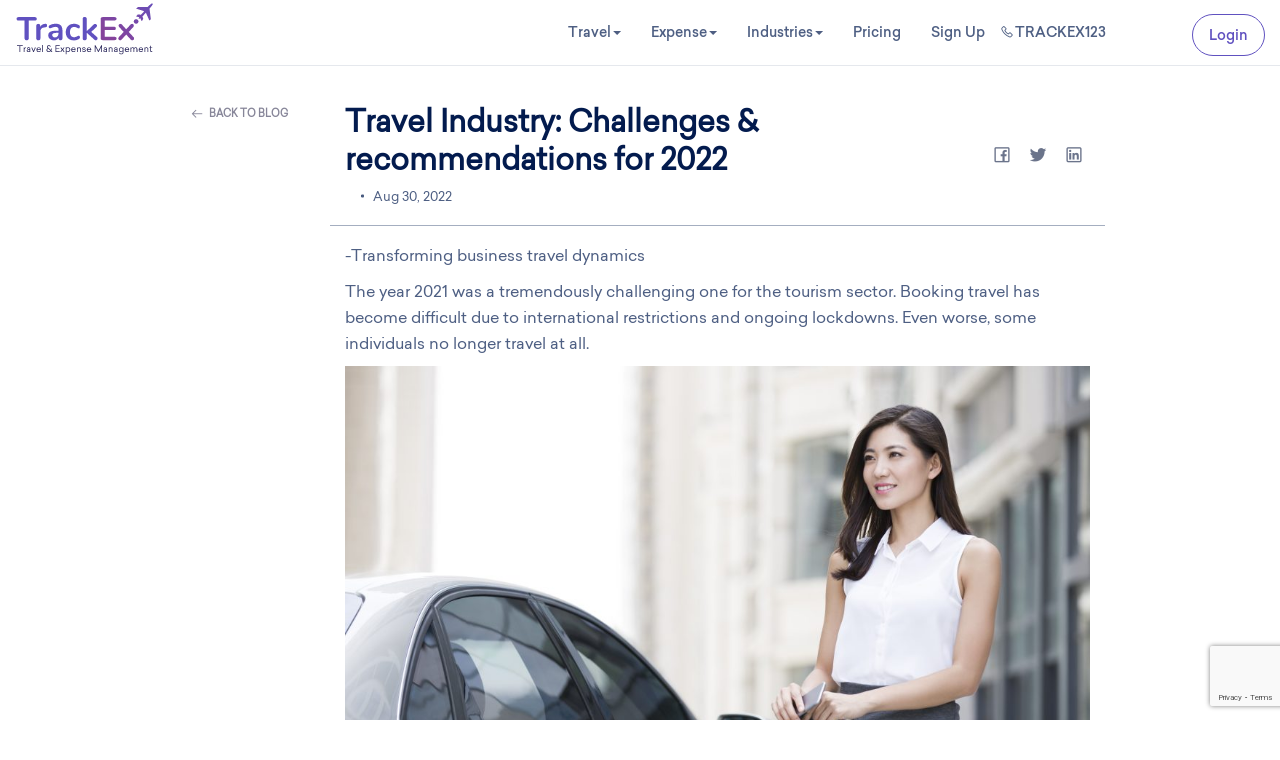

--- FILE ---
content_type: text/html; charset=UTF-8
request_url: https://www.trackex.com/travel-industry-challenges-recommendations-for-2022/
body_size: 11217
content:


		<!DOCTYPE html>
<html lang="en-US" class="no-js">
<head>
	 <style type="text/css">
  ul.sub-menu{
       display: none;
  }
</style> 
    <meta charset="UTF-8">
	<meta name="viewport" content="width=device-width, initial-scale=1">
	<link rel="shortcut icon" href="/wp-content/themes/trackex/assets/images/trackEx-favicon.png" sizes="32x32" type="image/vnd.microsoft.icon"/>
	<link rel="icon" href="/wp-content/themes/trackex/assets/images/trackEx-favicon.png" sizes="32x32" type="image/x-ico"/>
    <!-- Required meta tags -->
    <!--  <meta charset="utf-8"> -->
    <meta name="viewport" content="width=device-width, initial-scale=1, shrink-to-fit=no">
    <!--Custom Links-->
    <link rel="stylesheet" href="/wp-content/themes/trackex/css/bootstrap.min.css" crossorigin="anonymous">      
    <link rel="stylesheet" href="/wp-content/themes/trackex/css/bootstrap-updated-css.css">
    <link rel="stylesheet" href="/wp-content/themes/trackex/css/font-awesome.min.css">
    <!--new styles-->
    <link rel="stylesheet" href="/wp-content/themes/trackex/css/animation.css">
    <link rel="stylesheet" href="/wp-content/themes/trackex/css/la-awesome.css">
	<link rel="stylesheet" href="/wp-content/themes/trackex/css/devStyle.css">
    <link rel="stylesheet" href="/wp-content/themes/trackex/css/landing-style.css">
    <link rel="stylesheet" href="/wp-content/themes/trackex/css/featurepage-style.css"> 
    <!-- New Styles end -->
    <script src="/wp-content/themes/trackex/js/jquery-2.2.4.min.js"></script>
    <script src="/wp-content/themes/trackex/js/bootstrap.min.js"></script>
    <script src="/wp-content/themes/trackex/js/jquery-ui.js"></script>
    <script src="https://cdnjs.cloudflare.com/ajax/libs/popper.js/1.12.9/umd/popper.min.js"></script>   

	<script>(function(html){html.className = html.className.replace(/\bno-js\b/,'js')})(document.documentElement);</script>
<meta name='robots' content='index, follow, max-image-preview:large, max-snippet:-1, max-video-preview:-1' />

	<!-- This site is optimized with the Yoast SEO plugin v20.7 - https://yoast.com/wordpress/plugins/seo/ -->
	<title>Travel Industry: Challenges &amp; recommendations for 2022 - TrackEx</title>
	<meta name="description" content="Some of the significant challenges that can shape future travel dynamics are listed below, and further down the blog, we will tell you how to overcome these." />
	<link rel="canonical" href="https://www.trackex.com/travel-industry-challenges-recommendations-for-2022/" />
	<meta property="og:locale" content="en_US" />
	<meta property="og:type" content="article" />
	<meta property="og:title" content="Travel Industry: Challenges &amp; recommendations for 2022 - TrackEx" />
	<meta property="og:description" content="Some of the significant challenges that can shape future travel dynamics are listed below, and further down the blog, we will tell you how to overcome these." />
	<meta property="og:url" content="https://www.trackex.com/travel-industry-challenges-recommendations-for-2022/" />
	<meta property="og:site_name" content="TrackEx" />
	<meta property="article:published_time" content="2022-08-30T10:23:56+00:00" />
	<meta property="article:modified_time" content="2022-09-26T13:33:07+00:00" />
	<meta property="og:image" content="https://www.trackex.com/wp-content/uploads/2022/08/Travel-Industry-2022-scaled.jpg" />
	<meta property="og:image:width" content="2560" />
	<meta property="og:image:height" content="1707" />
	<meta property="og:image:type" content="image/jpeg" />
	<meta name="author" content="SEO Admin" />
	<meta name="twitter:card" content="summary_large_image" />
	<meta name="twitter:label1" content="Written by" />
	<meta name="twitter:data1" content="SEO Admin" />
	<meta name="twitter:label2" content="Est. reading time" />
	<meta name="twitter:data2" content="3 minutes" />
	<script type="application/ld+json" class="yoast-schema-graph">{"@context":"https://schema.org","@graph":[{"@type":"WebPage","@id":"https://www.trackex.com/travel-industry-challenges-recommendations-for-2022/","url":"https://www.trackex.com/travel-industry-challenges-recommendations-for-2022/","name":"Travel Industry: Challenges & recommendations for 2022 - TrackEx","isPartOf":{"@id":"https://www.trackex.com/#website"},"primaryImageOfPage":{"@id":"https://www.trackex.com/travel-industry-challenges-recommendations-for-2022/#primaryimage"},"image":{"@id":"https://www.trackex.com/travel-industry-challenges-recommendations-for-2022/#primaryimage"},"thumbnailUrl":"/wp-content/uploads/2022/08/Travel-Industry-2022-scaled.jpg","datePublished":"2022-08-30T10:23:56+00:00","dateModified":"2022-09-26T13:33:07+00:00","author":{"@id":"https://www.trackex.com/#/schema/person/edd755ede7d2dffb199ca1e3c6d39c0e"},"description":"Some of the significant challenges that can shape future travel dynamics are listed below, and further down the blog, we will tell you how to overcome these.","breadcrumb":{"@id":"https://www.trackex.com/travel-industry-challenges-recommendations-for-2022/#breadcrumb"},"inLanguage":"en-US","potentialAction":[{"@type":"ReadAction","target":["https://www.trackex.com/travel-industry-challenges-recommendations-for-2022/"]}]},{"@type":"ImageObject","inLanguage":"en-US","@id":"https://www.trackex.com/travel-industry-challenges-recommendations-for-2022/#primaryimage","url":"/wp-content/uploads/2022/08/Travel-Industry-2022-scaled.jpg","contentUrl":"/wp-content/uploads/2022/08/Travel-Industry-2022-scaled.jpg","width":2560,"height":1707,"caption":"Business Travel 2022"},{"@type":"BreadcrumbList","@id":"https://www.trackex.com/travel-industry-challenges-recommendations-for-2022/#breadcrumb","itemListElement":[{"@type":"ListItem","position":1,"name":"Home","item":"https://www.trackex.com/"},{"@type":"ListItem","position":2,"name":"Travel Industry: Challenges &#038; recommendations for 2022"}]},{"@type":"WebSite","@id":"https://www.trackex.com/#website","url":"https://www.trackex.com/","name":"TrackEx","description":"","potentialAction":[{"@type":"SearchAction","target":{"@type":"EntryPoint","urlTemplate":"https://www.trackex.com/?s={search_term_string}"},"query-input":"required name=search_term_string"}],"inLanguage":"en-US"},{"@type":"Person","@id":"https://www.trackex.com/#/schema/person/edd755ede7d2dffb199ca1e3c6d39c0e","name":"SEO Admin","url":"https://www.trackex.com/author/seo_admin/"}]}</script>
	<!-- / Yoast SEO plugin. -->


<link rel='dns-prefetch' href='//fonts.googleapis.com' />
<link rel="alternate" type="application/rss+xml" title="TrackEx &raquo; Feed" href="https://www.trackex.com/feed/" />
<link rel="alternate" type="application/rss+xml" title="TrackEx &raquo; Comments Feed" href="https://www.trackex.com/comments/feed/" />
<link rel="alternate" type="application/rss+xml" title="TrackEx &raquo; Travel Industry: Challenges &#038; recommendations for 2022 Comments Feed" href="https://www.trackex.com/travel-industry-challenges-recommendations-for-2022/feed/" />
<script type="text/javascript">
window._wpemojiSettings = {"baseUrl":"https:\/\/s.w.org\/images\/core\/emoji\/14.0.0\/72x72\/","ext":".png","svgUrl":"https:\/\/s.w.org\/images\/core\/emoji\/14.0.0\/svg\/","svgExt":".svg","source":{"concatemoji":"https:\/\/www.trackex.com\/wp-includes\/js\/wp-emoji-release.min.js?ver=6.2.8"}};
/*! This file is auto-generated */
!function(e,a,t){var n,r,o,i=a.createElement("canvas"),p=i.getContext&&i.getContext("2d");function s(e,t){p.clearRect(0,0,i.width,i.height),p.fillText(e,0,0);e=i.toDataURL();return p.clearRect(0,0,i.width,i.height),p.fillText(t,0,0),e===i.toDataURL()}function c(e){var t=a.createElement("script");t.src=e,t.defer=t.type="text/javascript",a.getElementsByTagName("head")[0].appendChild(t)}for(o=Array("flag","emoji"),t.supports={everything:!0,everythingExceptFlag:!0},r=0;r<o.length;r++)t.supports[o[r]]=function(e){if(p&&p.fillText)switch(p.textBaseline="top",p.font="600 32px Arial",e){case"flag":return s("\ud83c\udff3\ufe0f\u200d\u26a7\ufe0f","\ud83c\udff3\ufe0f\u200b\u26a7\ufe0f")?!1:!s("\ud83c\uddfa\ud83c\uddf3","\ud83c\uddfa\u200b\ud83c\uddf3")&&!s("\ud83c\udff4\udb40\udc67\udb40\udc62\udb40\udc65\udb40\udc6e\udb40\udc67\udb40\udc7f","\ud83c\udff4\u200b\udb40\udc67\u200b\udb40\udc62\u200b\udb40\udc65\u200b\udb40\udc6e\u200b\udb40\udc67\u200b\udb40\udc7f");case"emoji":return!s("\ud83e\udef1\ud83c\udffb\u200d\ud83e\udef2\ud83c\udfff","\ud83e\udef1\ud83c\udffb\u200b\ud83e\udef2\ud83c\udfff")}return!1}(o[r]),t.supports.everything=t.supports.everything&&t.supports[o[r]],"flag"!==o[r]&&(t.supports.everythingExceptFlag=t.supports.everythingExceptFlag&&t.supports[o[r]]);t.supports.everythingExceptFlag=t.supports.everythingExceptFlag&&!t.supports.flag,t.DOMReady=!1,t.readyCallback=function(){t.DOMReady=!0},t.supports.everything||(n=function(){t.readyCallback()},a.addEventListener?(a.addEventListener("DOMContentLoaded",n,!1),e.addEventListener("load",n,!1)):(e.attachEvent("onload",n),a.attachEvent("onreadystatechange",function(){"complete"===a.readyState&&t.readyCallback()})),(e=t.source||{}).concatemoji?c(e.concatemoji):e.wpemoji&&e.twemoji&&(c(e.twemoji),c(e.wpemoji)))}(window,document,window._wpemojiSettings);
</script>
<style type="text/css">
img.wp-smiley,
img.emoji {
	display: inline !important;
	border: none !important;
	box-shadow: none !important;
	height: 1em !important;
	width: 1em !important;
	margin: 0 0.07em !important;
	vertical-align: -0.1em !important;
	background: none !important;
	padding: 0 !important;
}
</style>
	<link rel='stylesheet' id='wp-block-library-css' href='https://www.trackex.com/wp-includes/css/dist/block-library/style.min.css?ver=6.2.8' type='text/css' media='all' />
<link rel='stylesheet' id='classic-theme-styles-css' href='https://www.trackex.com/wp-includes/css/classic-themes.min.css?ver=6.2.8' type='text/css' media='all' />
<style id='global-styles-inline-css' type='text/css'>
body{--wp--preset--color--black: #000000;--wp--preset--color--cyan-bluish-gray: #abb8c3;--wp--preset--color--white: #ffffff;--wp--preset--color--pale-pink: #f78da7;--wp--preset--color--vivid-red: #cf2e2e;--wp--preset--color--luminous-vivid-orange: #ff6900;--wp--preset--color--luminous-vivid-amber: #fcb900;--wp--preset--color--light-green-cyan: #7bdcb5;--wp--preset--color--vivid-green-cyan: #00d084;--wp--preset--color--pale-cyan-blue: #8ed1fc;--wp--preset--color--vivid-cyan-blue: #0693e3;--wp--preset--color--vivid-purple: #9b51e0;--wp--preset--gradient--vivid-cyan-blue-to-vivid-purple: linear-gradient(135deg,rgba(6,147,227,1) 0%,rgb(155,81,224) 100%);--wp--preset--gradient--light-green-cyan-to-vivid-green-cyan: linear-gradient(135deg,rgb(122,220,180) 0%,rgb(0,208,130) 100%);--wp--preset--gradient--luminous-vivid-amber-to-luminous-vivid-orange: linear-gradient(135deg,rgba(252,185,0,1) 0%,rgba(255,105,0,1) 100%);--wp--preset--gradient--luminous-vivid-orange-to-vivid-red: linear-gradient(135deg,rgba(255,105,0,1) 0%,rgb(207,46,46) 100%);--wp--preset--gradient--very-light-gray-to-cyan-bluish-gray: linear-gradient(135deg,rgb(238,238,238) 0%,rgb(169,184,195) 100%);--wp--preset--gradient--cool-to-warm-spectrum: linear-gradient(135deg,rgb(74,234,220) 0%,rgb(151,120,209) 20%,rgb(207,42,186) 40%,rgb(238,44,130) 60%,rgb(251,105,98) 80%,rgb(254,248,76) 100%);--wp--preset--gradient--blush-light-purple: linear-gradient(135deg,rgb(255,206,236) 0%,rgb(152,150,240) 100%);--wp--preset--gradient--blush-bordeaux: linear-gradient(135deg,rgb(254,205,165) 0%,rgb(254,45,45) 50%,rgb(107,0,62) 100%);--wp--preset--gradient--luminous-dusk: linear-gradient(135deg,rgb(255,203,112) 0%,rgb(199,81,192) 50%,rgb(65,88,208) 100%);--wp--preset--gradient--pale-ocean: linear-gradient(135deg,rgb(255,245,203) 0%,rgb(182,227,212) 50%,rgb(51,167,181) 100%);--wp--preset--gradient--electric-grass: linear-gradient(135deg,rgb(202,248,128) 0%,rgb(113,206,126) 100%);--wp--preset--gradient--midnight: linear-gradient(135deg,rgb(2,3,129) 0%,rgb(40,116,252) 100%);--wp--preset--duotone--dark-grayscale: url('#wp-duotone-dark-grayscale');--wp--preset--duotone--grayscale: url('#wp-duotone-grayscale');--wp--preset--duotone--purple-yellow: url('#wp-duotone-purple-yellow');--wp--preset--duotone--blue-red: url('#wp-duotone-blue-red');--wp--preset--duotone--midnight: url('#wp-duotone-midnight');--wp--preset--duotone--magenta-yellow: url('#wp-duotone-magenta-yellow');--wp--preset--duotone--purple-green: url('#wp-duotone-purple-green');--wp--preset--duotone--blue-orange: url('#wp-duotone-blue-orange');--wp--preset--font-size--small: 13px;--wp--preset--font-size--medium: 20px;--wp--preset--font-size--large: 36px;--wp--preset--font-size--x-large: 42px;--wp--preset--spacing--20: 0.44rem;--wp--preset--spacing--30: 0.67rem;--wp--preset--spacing--40: 1rem;--wp--preset--spacing--50: 1.5rem;--wp--preset--spacing--60: 2.25rem;--wp--preset--spacing--70: 3.38rem;--wp--preset--spacing--80: 5.06rem;--wp--preset--shadow--natural: 6px 6px 9px rgba(0, 0, 0, 0.2);--wp--preset--shadow--deep: 12px 12px 50px rgba(0, 0, 0, 0.4);--wp--preset--shadow--sharp: 6px 6px 0px rgba(0, 0, 0, 0.2);--wp--preset--shadow--outlined: 6px 6px 0px -3px rgba(255, 255, 255, 1), 6px 6px rgba(0, 0, 0, 1);--wp--preset--shadow--crisp: 6px 6px 0px rgba(0, 0, 0, 1);}:where(.is-layout-flex){gap: 0.5em;}body .is-layout-flow > .alignleft{float: left;margin-inline-start: 0;margin-inline-end: 2em;}body .is-layout-flow > .alignright{float: right;margin-inline-start: 2em;margin-inline-end: 0;}body .is-layout-flow > .aligncenter{margin-left: auto !important;margin-right: auto !important;}body .is-layout-constrained > .alignleft{float: left;margin-inline-start: 0;margin-inline-end: 2em;}body .is-layout-constrained > .alignright{float: right;margin-inline-start: 2em;margin-inline-end: 0;}body .is-layout-constrained > .aligncenter{margin-left: auto !important;margin-right: auto !important;}body .is-layout-constrained > :where(:not(.alignleft):not(.alignright):not(.alignfull)){max-width: var(--wp--style--global--content-size);margin-left: auto !important;margin-right: auto !important;}body .is-layout-constrained > .alignwide{max-width: var(--wp--style--global--wide-size);}body .is-layout-flex{display: flex;}body .is-layout-flex{flex-wrap: wrap;align-items: center;}body .is-layout-flex > *{margin: 0;}:where(.wp-block-columns.is-layout-flex){gap: 2em;}.has-black-color{color: var(--wp--preset--color--black) !important;}.has-cyan-bluish-gray-color{color: var(--wp--preset--color--cyan-bluish-gray) !important;}.has-white-color{color: var(--wp--preset--color--white) !important;}.has-pale-pink-color{color: var(--wp--preset--color--pale-pink) !important;}.has-vivid-red-color{color: var(--wp--preset--color--vivid-red) !important;}.has-luminous-vivid-orange-color{color: var(--wp--preset--color--luminous-vivid-orange) !important;}.has-luminous-vivid-amber-color{color: var(--wp--preset--color--luminous-vivid-amber) !important;}.has-light-green-cyan-color{color: var(--wp--preset--color--light-green-cyan) !important;}.has-vivid-green-cyan-color{color: var(--wp--preset--color--vivid-green-cyan) !important;}.has-pale-cyan-blue-color{color: var(--wp--preset--color--pale-cyan-blue) !important;}.has-vivid-cyan-blue-color{color: var(--wp--preset--color--vivid-cyan-blue) !important;}.has-vivid-purple-color{color: var(--wp--preset--color--vivid-purple) !important;}.has-black-background-color{background-color: var(--wp--preset--color--black) !important;}.has-cyan-bluish-gray-background-color{background-color: var(--wp--preset--color--cyan-bluish-gray) !important;}.has-white-background-color{background-color: var(--wp--preset--color--white) !important;}.has-pale-pink-background-color{background-color: var(--wp--preset--color--pale-pink) !important;}.has-vivid-red-background-color{background-color: var(--wp--preset--color--vivid-red) !important;}.has-luminous-vivid-orange-background-color{background-color: var(--wp--preset--color--luminous-vivid-orange) !important;}.has-luminous-vivid-amber-background-color{background-color: var(--wp--preset--color--luminous-vivid-amber) !important;}.has-light-green-cyan-background-color{background-color: var(--wp--preset--color--light-green-cyan) !important;}.has-vivid-green-cyan-background-color{background-color: var(--wp--preset--color--vivid-green-cyan) !important;}.has-pale-cyan-blue-background-color{background-color: var(--wp--preset--color--pale-cyan-blue) !important;}.has-vivid-cyan-blue-background-color{background-color: var(--wp--preset--color--vivid-cyan-blue) !important;}.has-vivid-purple-background-color{background-color: var(--wp--preset--color--vivid-purple) !important;}.has-black-border-color{border-color: var(--wp--preset--color--black) !important;}.has-cyan-bluish-gray-border-color{border-color: var(--wp--preset--color--cyan-bluish-gray) !important;}.has-white-border-color{border-color: var(--wp--preset--color--white) !important;}.has-pale-pink-border-color{border-color: var(--wp--preset--color--pale-pink) !important;}.has-vivid-red-border-color{border-color: var(--wp--preset--color--vivid-red) !important;}.has-luminous-vivid-orange-border-color{border-color: var(--wp--preset--color--luminous-vivid-orange) !important;}.has-luminous-vivid-amber-border-color{border-color: var(--wp--preset--color--luminous-vivid-amber) !important;}.has-light-green-cyan-border-color{border-color: var(--wp--preset--color--light-green-cyan) !important;}.has-vivid-green-cyan-border-color{border-color: var(--wp--preset--color--vivid-green-cyan) !important;}.has-pale-cyan-blue-border-color{border-color: var(--wp--preset--color--pale-cyan-blue) !important;}.has-vivid-cyan-blue-border-color{border-color: var(--wp--preset--color--vivid-cyan-blue) !important;}.has-vivid-purple-border-color{border-color: var(--wp--preset--color--vivid-purple) !important;}.has-vivid-cyan-blue-to-vivid-purple-gradient-background{background: var(--wp--preset--gradient--vivid-cyan-blue-to-vivid-purple) !important;}.has-light-green-cyan-to-vivid-green-cyan-gradient-background{background: var(--wp--preset--gradient--light-green-cyan-to-vivid-green-cyan) !important;}.has-luminous-vivid-amber-to-luminous-vivid-orange-gradient-background{background: var(--wp--preset--gradient--luminous-vivid-amber-to-luminous-vivid-orange) !important;}.has-luminous-vivid-orange-to-vivid-red-gradient-background{background: var(--wp--preset--gradient--luminous-vivid-orange-to-vivid-red) !important;}.has-very-light-gray-to-cyan-bluish-gray-gradient-background{background: var(--wp--preset--gradient--very-light-gray-to-cyan-bluish-gray) !important;}.has-cool-to-warm-spectrum-gradient-background{background: var(--wp--preset--gradient--cool-to-warm-spectrum) !important;}.has-blush-light-purple-gradient-background{background: var(--wp--preset--gradient--blush-light-purple) !important;}.has-blush-bordeaux-gradient-background{background: var(--wp--preset--gradient--blush-bordeaux) !important;}.has-luminous-dusk-gradient-background{background: var(--wp--preset--gradient--luminous-dusk) !important;}.has-pale-ocean-gradient-background{background: var(--wp--preset--gradient--pale-ocean) !important;}.has-electric-grass-gradient-background{background: var(--wp--preset--gradient--electric-grass) !important;}.has-midnight-gradient-background{background: var(--wp--preset--gradient--midnight) !important;}.has-small-font-size{font-size: var(--wp--preset--font-size--small) !important;}.has-medium-font-size{font-size: var(--wp--preset--font-size--medium) !important;}.has-large-font-size{font-size: var(--wp--preset--font-size--large) !important;}.has-x-large-font-size{font-size: var(--wp--preset--font-size--x-large) !important;}
.wp-block-navigation a:where(:not(.wp-element-button)){color: inherit;}
:where(.wp-block-columns.is-layout-flex){gap: 2em;}
.wp-block-pullquote{font-size: 1.5em;line-height: 1.6;}
</style>
<link rel='stylesheet' id='realestate-fonts-css' href='https://fonts.googleapis.com/css?family=Merriweather%3A400%2C700%2C900%2C400italic%2C700italic%2C900italic%7CMontserrat%3A400%2C700%7CInconsolata%3A400&#038;subset=latin%2Clatin-ext' type='text/css' media='all' />
<link rel='stylesheet' id='genericons-css' href='/wp-content/themes/trackex/genericons/genericons.css?ver=3.4.1' type='text/css' media='all' />
<link rel='stylesheet' id='realestate-style-css' href='/wp-content/themes/trackex/style.css?ver=6.2.8' type='text/css' media='all' />
<!--[if lt IE 10]>
<link rel='stylesheet' id='realestate-ie-css' href='/wp-content/themes/trackex/css/ie.css?ver=20160816' type='text/css' media='all' />
<![endif]-->
<!--[if lt IE 9]>
<link rel='stylesheet' id='realestate-ie8-css' href='/wp-content/themes/trackex/css/ie8.css?ver=20160816' type='text/css' media='all' />
<![endif]-->
<!--[if lt IE 8]>
<link rel='stylesheet' id='realestate-ie7-css' href='/wp-content/themes/trackex/css/ie7.css?ver=20160816' type='text/css' media='all' />
<![endif]-->
<!--[if lt IE 9]>
<script type='text/javascript' defer="defer" src='/wp-content/themes/trackex/js/html5.js?ver=3.7.3' id='realestate-html5-js'></script>
<![endif]-->
<script type='text/javascript' defer="defer" src='/wp-content/themes/trackex/assets/js/custom.js?ver=6.2.8' id='custom-scripts-js'></script>
<link rel="https://api.w.org/" href="https://www.trackex.com/wp-json/" /><link rel="alternate" type="application/json" href="https://www.trackex.com/wp-json/wp/v2/posts/2333" /><link rel="EditURI" type="application/rsd+xml" title="RSD" href="https://www.trackex.com/xmlrpc.php?rsd" />
<link rel="wlwmanifest" type="application/wlwmanifest+xml" href="https://www.trackex.com/wp-includes/wlwmanifest.xml" />
<link rel='shortlink' href='https://www.trackex.com/?p=2333' />
<link rel="alternate" type="application/json+oembed" href="https://www.trackex.com/wp-json/oembed/1.0/embed?url=https%3A%2F%2Fwww.trackex.com%2Ftravel-industry-challenges-recommendations-for-2022%2F" />
<link rel="alternate" type="text/xml+oembed" href="https://www.trackex.com/wp-json/oembed/1.0/embed?url=https%3A%2F%2Fwww.trackex.com%2Ftravel-industry-challenges-recommendations-for-2022%2F&#038;format=xml" />
<style type="text/css">.recentcomments a{display:inline !important;padding:0 !important;margin:0 !important;}</style>		<style type="text/css" id="wp-custom-css">
			.register-box input[type='submit'], .register-box button[type='submit'] {
    color: white;
    background: linear-gradient(45deg, #6051c0, #85439b);
	background: -webkit-linear-gradient(45deg, #6051c0, #85439b);}		</style>
		</head>

<body  class="innerpages"  >

<div id="page" class="site">
	<div class="site-inner">	
		<header>
			<nav class="navbar m-0 w-100 header--nav ">
				<div class="container"> 
					<div class="navbar-header">
						<button type="button" class="navbar-toggle collapsed" data-toggle="collapse" data-target="#bs-example-navbar-collapse-1" aria-expanded="false">
							<span class="sr-only">Toggle navigation</span>
							<span class="icon-bar"></span>
						</button>
						<a href="https://www.trackex.com/" class="navbar-brand" rel="home">
							<img src="https://www.trackex.com/wp-content/themes/trackex/assets/images/trackex-logo.svg" alt="TrackEx" class="logo trackex--logo" style="min-width: 140px" />
						</a>
					</div>	
											<div class="collapse navbar-collapse"  id="bs-example-navbar-collapse-1">
							<div class="col-sm-9 col-md-9 col-lg-9 col-xl-7 pull-right menu-content font-weight-medium new-sub">				
																<nav id="site-navigation" class="main-navigation " role="navigation" aria-label="Primary Menu">
									<div class="menu-homepagemenu-container"><ul id="menu-homepagemenu" class="nav navbar-nav navbar-left landingNavbar"><li id="menu-item-1580" class="dropdown menu-item menu-item-type-custom menu-item-object-custom menu-item-has-children menu-item-1580 nav-item"><a class="nav-link"   href="#">Travel</a>
<ul class="sub-menu">
	<li id="menu-item-1581" class="menu-item menu-item-type-custom menu-item-object-custom menu-item-has-children menu-item-1581 nav-item"><a class="nav-link"   href="#">Travel Booking</a>
	<ul class="sub-menu">
		<li id="menu-item-1582" class="sub-heading menu-item menu-item-type-custom menu-item-object-custom menu-item-1582 nav-item"><a class="nav-link"   href="#">Travel Booking</a></li>
		<li id="menu-item-1584" class="menu-item menu-item-type-post_type menu-item-object-post menu-item-1584 nav-item"><a class="nav-link"   href="https://www.trackex.com/corporate-flight-booking/">Flight Booking</a></li>
		<li id="menu-item-1583" class="menu-item menu-item-type-post_type menu-item-object-post menu-item-1583 nav-item"><a class="nav-link"   href="https://www.trackex.com/corporate-hotel-booking/">Hotel Booking</a></li>
		<li id="menu-item-1585" class="menu-item menu-item-type-post_type menu-item-object-post menu-item-1585 nav-item"><a class="nav-link"   href="https://www.trackex.com/corporate-car-booking/">Car Booking</a></li>
		<li id="menu-item-1586" class="menu-item menu-item-type-post_type menu-item-object-post menu-item-1586 nav-item"><a class="nav-link"   href="https://www.trackex.com/corporate-fares-and-travel-booking/">Corporate Fares</a></li>
	</ul>
</li>
	<li id="menu-item-1587" class="test-li menu-item menu-item-type-custom menu-item-object-custom menu-item-has-children menu-item-1587 nav-item"><a class="nav-link"   href="#">Test Li</a>
	<ul class="sub-menu">
		<li id="menu-item-1588" class="menu-item menu-item-type-post_type menu-item-object-page menu-item-1588 nav-item"><a class="nav-link"   href="https://www.trackex.com/features/">View All Features</a></li>
	</ul>
</li>
</ul>
</li>
<li id="menu-item-1589" class="dropdown menu-item menu-item-type-custom menu-item-object-custom menu-item-has-children menu-item-1589 nav-item"><a class="nav-link"   href="#">Expense</a>
<ul class="sub-menu">
	<li id="menu-item-1590" class="menu-item menu-item-type-custom menu-item-object-custom menu-item-has-children menu-item-1590 nav-item"><a class="nav-link"   href="#">Decision Making</a>
	<ul class="sub-menu">
		<li id="menu-item-1591" class="sub-heading menu-item menu-item-type-custom menu-item-object-custom menu-item-1591 nav-item"><a class="nav-link"   href="#">Decision Making</a></li>
		<li id="menu-item-1593" class="menu-item menu-item-type-post_type menu-item-object-post menu-item-1593 nav-item"><a class="nav-link"   href="https://www.trackex.com/streamline-payment-process/">Streamline payment process</a></li>
		<li id="menu-item-1592" class="menu-item menu-item-type-post_type menu-item-object-post menu-item-1592 nav-item"><a class="nav-link"   href="https://www.trackex.com/boost-decision-making-and-performance/">Boost decision making and performance</a></li>
		<li id="menu-item-1594" class="menu-item menu-item-type-post_type menu-item-object-post menu-item-1594 nav-item"><a class="nav-link"   href="https://www.trackex.com/analytics-reports-and-insights/">Analytics, Reports, And Insights</a></li>
		<li id="menu-item-1595" class="sub-heading menu-item menu-item-type-custom menu-item-object-custom menu-item-1595 nav-item"><a class="nav-link"   href="#">Approval/Payment Cycle</a></li>
		<li id="menu-item-1596" class="menu-item menu-item-type-post_type menu-item-object-post menu-item-1596 nav-item"><a class="nav-link"   href="https://www.trackex.com/pre-trip-multi-layered-approval-and-scheduling/">Pre-trip, multi-layered approval and scheduling</a></li>
	</ul>
</li>
	<li id="menu-item-1597" class="menu-item menu-item-type-custom menu-item-object-custom menu-item-has-children menu-item-1597 nav-item"><a class="nav-link"   href="#">Others</a>
	<ul class="sub-menu">
		<li id="menu-item-1598" class="sub-heading menu-item menu-item-type-custom menu-item-object-custom menu-item-1598 nav-item"><a class="nav-link"   href="#">Integration</a></li>
		<li id="menu-item-1599" class="menu-item menu-item-type-post_type menu-item-object-post menu-item-1599 nav-item"><a class="nav-link"   href="https://www.trackex.com/quickbooks/">QuickBooks</a></li>
		<li id="menu-item-1600" class="sub-heading menu-item menu-item-type-custom menu-item-object-custom menu-item-1600 nav-item"><a class="nav-link"   href="#">Mobile App</a></li>
		<li id="menu-item-1601" class="menu-item menu-item-type-post_type menu-item-object-post menu-item-1601 nav-item"><a class="nav-link"   href="https://www.trackex.com/scan-receipts-effortlessly-on-the-go/">Scan Receipts Effortlessly On-The-Go(OCR)</a></li>
		<li id="menu-item-1602" class="menu-item menu-item-type-post_type menu-item-object-post menu-item-1602 nav-item"><a class="nav-link"   href="https://www.trackex.com/automatemileage-trackingfor-business-travel/">Mileage Tracking</a></li>
		<li id="menu-item-1845" class="sub-heading menu-item menu-item-type-custom menu-item-object-custom menu-item-1845 nav-item"><a class="nav-link"   href="#">Reporting</a></li>
		<li id="menu-item-1846" class="menu-item menu-item-type-post_type menu-item-object-post menu-item-1846 nav-item"><a class="nav-link"   href="https://www.trackex.com/automate-expense-reporting/">Automate Expense Reporting</a></li>
		<li id="menu-item-1603" class="sub-heading menu-item menu-item-type-custom menu-item-object-custom menu-item-1603 nav-item"><a class="nav-link"   href="#">Others</a></li>
		<li id="menu-item-1848" class="menu-item menu-item-type-post_type menu-item-object-post menu-item-1848 nav-item"><a class="nav-link"   href="https://www.trackex.com/make-the-most-of-a-cloud-based-te-service/">Cloud Based Services</a></li>
		<li id="menu-item-1847" class="menu-item menu-item-type-post_type menu-item-object-post menu-item-1847 nav-item"><a class="nav-link"   href="https://www.trackex.com/effectively-manage-per-diem-expenses/">Effectively Manage Per Diem</a></li>
		<li id="menu-item-1604" class="menu-item menu-item-type-post_type menu-item-object-post menu-item-1604 nav-item"><a class="nav-link"   href="https://www.trackex.com/employee-benefits/">Employee Benefits</a></li>
	</ul>
</li>
	<li id="menu-item-1605" class="test-li menu-item menu-item-type-custom menu-item-object-custom menu-item-has-children menu-item-1605 nav-item"><a class="nav-link"   href="#">Test Li</a>
	<ul class="sub-menu">
		<li id="menu-item-1606" class="menu-item menu-item-type-post_type menu-item-object-page menu-item-1606 nav-item"><a class="nav-link"   href="https://www.trackex.com/features/">View All Features</a></li>
	</ul>
</li>
</ul>
</li>
<li id="menu-item-1517" class="dropdown menu-item menu-item-type-custom menu-item-object-custom menu-item-has-children menu-item-1517 nav-item"><a class="nav-link"   href="#">Industries</a>
<ul class="sub-menu">
	<li id="menu-item-1607" class="menu-item menu-item-type-custom menu-item-object-custom menu-item-has-children menu-item-1607 nav-item"><a class="nav-link"   href="#">Industries</a>
	<ul class="sub-menu">
		<li id="menu-item-1608" class="sub-heading menu-item menu-item-type-custom menu-item-object-custom menu-item-1608 nav-item"><a class="nav-link"   href="#">Industries</a></li>
		<li id="menu-item-1331" class="menu-item menu-item-type-post_type menu-item-object-page menu-item-1331 nav-item"><a class="nav-link"   href="https://www.trackex.com/staffing-firms/">Staffing Firms</a></li>
		<li id="menu-item-1516" class="menu-item menu-item-type-post_type menu-item-object-page menu-item-1516 nav-item"><a class="nav-link"   href="https://www.trackex.com/healthcare/">Healthcare</a></li>
		<li id="menu-item-1612" class="menu-item menu-item-type-post_type menu-item-object-post menu-item-1612 nav-item"><a class="nav-link"   href="https://www.trackex.com/retail/">Retail</a></li>
		<li id="menu-item-1849" class="menu-item menu-item-type-post_type menu-item-object-post menu-item-1849 nav-item"><a class="nav-link"   href="https://www.trackex.com/travel-expense-management-for-ites/">T&#038;E for ITES</a></li>
	</ul>
</li>
	<li id="menu-item-1609" class="test-li menu-item menu-item-type-custom menu-item-object-custom menu-item-has-children menu-item-1609 nav-item"><a class="nav-link"   href="#">Test Li</a>
	<ul class="sub-menu">
		<li id="menu-item-1610" class="menu-item menu-item-type-post_type menu-item-object-page menu-item-1610 nav-item"><a class="nav-link"   href="https://www.trackex.com/features/">View All Features</a></li>
	</ul>
</li>
</ul>
</li>
<li id="menu-item-2112" class="menu-item menu-item-type-post_type menu-item-object-page menu-item-2112 nav-item"><a class="nav-link"   href="https://www.trackex.com/pricing/">Pricing</a></li>
<li id="menu-item-22" class="menu-item menu-item-type-post_type menu-item-object-page menu-item-22 nav-item"><a class="nav-link"   href="https://www.trackex.com/register/">Sign Up</a></li>
<li id="menu-item-23" class="la la-phone menu-item menu-item-type-custom menu-item-object-custom menu-item-23 nav-item"><a class="nav-link"   href="tel:+1(872)2539123">TRACKEX123</a></li>
</ul></div>									<ul class="nav navbar-nav navbar-right login-btn">
																					<li>
											<a href="https://app.trackex.com/#/login" id="trackexb2e-multitrackex_h_loginLink" class="px-5" >Login</a>
											</li>
																			</ul>							
								</nav><!-- .main-navigation -->
															</div>
						</div>
									</div><!-- .site-header-main -->
			</nav>
					</header><!-- .site-header -->

	<div class="avp-container">
	<!-- <div class="parallax">  -->
		<div id="content" class="site-content"><script type="application/ld+json">
{
  "@context": "https://schema.org",
  "@type": "NewsArticle",
  "mainEntityOfPage": {
    "@type": "WebPage",
    "@id": "https://www.trackex.com/blogs/"
  },
  "headline": "Top 8 Business Travel Trends Of 2019",
  "image": ["https://www.trackex.com/assets/images/newDesigns/blog-post-img-01.jpg"],
  "datePublished": "2019-08-15",
  "dateModified": "2019-09-03",
  "author": {
    "@type": "Person",
    "name": "Trisha Dash"
  },
   "publisher": {
    "@type": "Organization",
    "name": "Google",
    "logo": {
      "@type": "ImageObject",
      "url": "https://google.com/logo.jpg"
    }
  },
  "description": "With the ever-growing demands of the sophisticated business-class, there’s no doubt that the travel industry will use some very ambitious strategies to woo this section. Alliances between corporates and the travel industry will continue to increase, as organizations do their best to accommodate employees in the most budget-travel package, keeping the industry standards in mind."
}
</script>

	  <div class="container-fluid">
	  		<div class="container pt-5 pb-3">
				<div class="blogpost">
						<div class="row">
							<div class="col-sm-3 col-md-2">
								<a href="https://www.trackex.com/blog" class="backtoblog d-inline-block mb-3"><i class="la la-arrow-left"></i> Back to blog</a>
							</div>
							<div class="col-sm-9 col-md-10">

								<div class="article-head row mb-3 pb-3 flex-row align-items-center">
							<div class="col-sm-8 col-md-9">
								<h1 class="mb-1 font-weight-semibold title-cc">Travel Industry: Challenges &#038; recommendations for 2022</h1>
								<div class="article-info">
									<ul>
																				<li></li>
										<!-- <li></li> -->
										<li>Aug 30, 2022</li>
																			</ul>
								</div>
							</div>
							<div class="col-sm-4 col-md-3  text-right">
								<ul class="social-icons">
									<li><a href="https://www.facebook.com/trackexdotcom/" target="_blank"><i class="la la-facebook"></i></a></li>
									<li><a href="https://twitter.com/TrackEx_LLC" target="_blank"><i class="la la-twitter"></i></a></li>
									<li><a href="https://www.linkedin.com/company/39207644/" target="_blank"><i class="la la-linkedin"></i></a></li>
								</ul>
							</div>
						</div>	
						<div class="article-content mb-5">
														<!-- wp:paragraph -->
<p> -Transforming business travel dynamics</p>
<!-- /wp:paragraph -->

<!-- wp:paragraph -->
<p>
The
year 2021 was a tremendously challenging one for the tourism sector.
Booking travel has become difficult due to international restrictions
and ongoing lockdowns. Even worse, some individuals no longer travel
at all. 
</p>
<!-- /wp:paragraph -->

<!-- wp:image {"id":2334,"sizeSlug":"large"} -->
<figure class="wp-block-image size-large"><img src="https://trackex.com/wp-content/uploads/2022/08/Travel-Industry-2022-1024x683.jpg" alt="Business Travel 2022" class="wp-image-2334"/><figcaption>Business Travel  2022</figcaption></figure>
<!-- /wp:image -->

<!-- wp:paragraph -->
<p>Some
of the significant challenges that can shape future travel dynamics
are listed below, and further down the blog, we will tell you how to
overcome these.</p>
<!-- /wp:paragraph -->

<!-- wp:paragraph -->
<p><strong>What
problems will business travel face the most in 2022?</strong></p>
<!-- /wp:paragraph -->

<!-- wp:paragraph -->
<p><strong>Covid
restrictions on travel being changed</strong></p>
<!-- /wp:paragraph -->

<!-- wp:paragraph -->
<p>The
travel experience will be shaped by sanitation, cleaning, protective
gear like masks, screening tools like thermal and infrared scanners,
and fewer touchpoints and lines for a while.
To
address the new standard, the World Travel and Tourism Council has
created a wide range of protocols for service providers, including
airlines, stores, hotels, and restaurants. Business
travelers will still have to deal with new evolving quarantine
regulations.</p>
<!-- /wp:paragraph -->

<!-- wp:paragraph -->
<p><strong>Travel
disruption continues</strong></p>
<!-- /wp:paragraph -->

<!-- wp:paragraph -->
<p>The
epidemic has caused travel disruption, which has led to numerous
flights being delayed or canceled. Demand increased, but there were
challenges for the sector as both leisure and business travel were
once again financially viable. The pandemic brought about a perfect
storm of supply chain problems and airline staff shortages, resulting
in fewer aircraft routes and longer airport lines for passengers,
slowing down business travel growth in 2021.</p>
<!-- /wp:paragraph -->

<!-- wp:paragraph -->
<p><strong>Increased
Travel Costs</strong></p>
<!-- /wp:paragraph -->

<!-- wp:paragraph -->
<p>Due
to rising demand, constrained capacity, and increasing passenger
sustainability expectations, travel expenses will grow in the next
two years for all types of travel, including air, ground, and
hospitality.</p>
<!-- /wp:paragraph -->

<!-- wp:paragraph -->
<p>In
2022, more companies and organizations will use Travel Management
Companies (TMCs) to book more reasonably priced business trips
because of the rising need for corporate travel.</p>
<!-- /wp:paragraph -->

<!-- wp:paragraph -->
<p><strong>What
can you do to beat after-Covid travel effects?</strong></p>
<!-- /wp:paragraph -->

<!-- wp:paragraph -->
<p><strong>Planning
in Advance</strong></p>
<!-- /wp:paragraph -->

<!-- wp:paragraph -->
<p>Aim
to get to the airport before the suggested check-in timings to avoid
long queues. If any irregular operations impact your ability to
arrive or return on time, avoid booking the day's final flight. As
much as possible, only bring hand luggage.</p>
<!-- /wp:paragraph -->

<!-- wp:paragraph -->
<p><strong>Duties
of Care</strong></p>
<!-- /wp:paragraph -->

<!-- wp:paragraph -->
<p>Many
businesses have emphasized their Duty of Care policies and how they
intend to protect their staff when traveling during the epidemic
because business travel has begun.</p>
<!-- /wp:paragraph -->

<!-- wp:paragraph -->
<p><strong>Powered
by technology travel</strong></p>
<!-- /wp:paragraph -->

<!-- wp:paragraph -->
<p>Businesses
are looking towards new technology to boost bookings and enable
secure travel. Virtual museum tours, contactless check-in at hotels
and airports, and other innovations won't disappear soon.
Travel agencies will embrace this more than ever in 2022.</p>
<!-- /wp:paragraph -->

<!-- wp:paragraph -->
<p>The
business continuously seeks to improve travelers' lives, from
contactless check-in, boarding, and purchasing services via
applications to digital passports. In the COVID-19 travel age,
sharing real-time information has become crucial, and we predict this
will continue in the future.</p>
<!-- /wp:paragraph -->

<!-- wp:paragraph -->
<p>We
at <a href="https://trackex.com/">TrackEx</a>
want to relieve the stress of managing corporate travel
independently. Using the most recent technology, we provide
cost-effective travel prices that adhere to your corporate travel
policy.</p>
<!-- /wp:paragraph -->

<!-- wp:paragraph -->
<p>TrackEx-
the T&amp;E management company enables
employees,
managers, and finance team from the
booking (flight, hotel &amp; car), expense management, users and role
management, accounting, to audit and compliance with well-structured
reporting. 
</p>
<!-- /wp:paragraph -->

<!-- wp:list -->
<ul><li> <strong>Streamlined Payment Process</strong>- The simplified and easy-to-use interface helps employees quickly capture travel expenses and submit their claims. </li></ul>
<!-- /wp:list -->

<!-- wp:list -->
<ul><li> <strong>Multi-level Encryption</strong>- TrackEx’s data server provides continuous real-time information. </li></ul>
<!-- /wp:list -->

<!-- wp:list -->
<ul><li> <strong>Corporate airline, car, and hotel reservations</strong>- The in-built travel booking tool with its advanced fare-search intelligence across GDS allows managers for pre-approval and instant bookings. </li></ul>
<!-- /wp:list -->

<!-- wp:paragraph -->
<p>Try
our free trial or contact executives to know more.</p>
<!-- /wp:paragraph -->						</div>
							</div>
						</div>
					
						
				</div>
		  	</div>
	  </div>


</div><!-- .site-content -->

<!-- New Footer -->
<!--footer-->

<footer class="landpage-fotter">
  <div class="container">
    <div class="row justify-content-center align-items-center position-relative">
        <div class="col-sm-12 col-md-10 col-lg-10 mt-3 text-center menu-sec">
            <div class="menu-footer-menu-container">
              <div class="menu-footer1-menu-container"><ul id="menu-footer1-menu" class="ftr-navig col-md-2 col-sm-2"><li id="menu-item-1563" class="menu-item menu-item-type-custom menu-item-object-custom menu-item-has-children menu-item-1563 nav-item"><a class="nav-link"   href="#">COMPANY</a>
<ul class="sub-menu">
	<li id="menu-item-15" class="menu-item menu-item-type-custom menu-item-object-custom menu-item-15 nav-item"><a class="nav-link"   href="https://trackex.com/privacy-policy/">Privacy Policy</a></li>
	<li id="menu-item-190" class="menu-item menu-item-type-post_type menu-item-object-page menu-item-190 nav-item"><a class="nav-link"   href="https://www.trackex.com/faq/">FAQ</a></li>
	<li id="menu-item-14" class="menu-item menu-item-type-custom menu-item-object-custom menu-item-14 nav-item"><a class="nav-link"   href="https://trackex.com/terms-of-use/">Terms Of Use</a></li>
</ul>
</li>
</ul></div>  

              <div class="menu-footer3-menu-container"><ul id="menu-footer-menu" class="ftr-navig col-md-2 col-sm-2"><li id="menu-item-1570" class="menu-item menu-item-type-custom menu-item-object-custom menu-item-has-children menu-item-1570 nav-item"><a class="nav-link"   href="#">TRAVEL</a>
<ul class="sub-menu">
	<li id="menu-item-1572" class="menu-item menu-item-type-post_type menu-item-object-post menu-item-1572 nav-item"><a class="nav-link"   href="https://www.trackex.com/corporate-flight-booking/">Flight Booking</a></li>
	<li id="menu-item-1571" class="menu-item menu-item-type-post_type menu-item-object-post menu-item-1571 nav-item"><a class="nav-link"   href="https://www.trackex.com/corporate-hotel-booking/">Hotel Booking</a></li>
	<li id="menu-item-1573" class="menu-item menu-item-type-post_type menu-item-object-post menu-item-1573 nav-item"><a class="nav-link"   href="https://www.trackex.com/corporate-car-booking/">Car Booking</a></li>
	<li id="menu-item-1574" class="menu-item menu-item-type-post_type menu-item-object-post menu-item-1574 nav-item"><a class="nav-link"   href="https://www.trackex.com/corporate-fares-and-travel-booking/">Corporate Fares</a></li>
</ul>
</li>
</ul></div> 
            
              <div class="menu-footer2-menu-container"><ul id="menu-footer-menu" class="ftr-navig col-md-2 col-sm-2"><li id="menu-item-1564" class="menu-item menu-item-type-custom menu-item-object-custom menu-item-has-children menu-item-1564 nav-item"><a class="nav-link"   href="#">EXPENSE</a>
<ul class="sub-menu">
	<li id="menu-item-1565" class="menu-item menu-item-type-custom menu-item-object-custom menu-item-1565 nav-item"><a class="nav-link"   href="/trackexcms/features#decision-making">Decision Making</a></li>
	<li id="menu-item-1566" class="menu-item menu-item-type-custom menu-item-object-custom menu-item-1566 nav-item"><a class="nav-link"   href="/trackexcms/features#payment-cycle">Approval/ Payment Cycle</a></li>
	<li id="menu-item-1567" class="menu-item menu-item-type-custom menu-item-object-custom menu-item-1567 nav-item"><a class="nav-link"   href="/trackexcms/features#integration">Integration</a></li>
	<li id="menu-item-1568" class="menu-item menu-item-type-custom menu-item-object-custom menu-item-1568 nav-item"><a class="nav-link"   href="/trackexcms/features#Mob-app">Mobile App</a></li>
	<li id="menu-item-1850" class="menu-item menu-item-type-custom menu-item-object-custom menu-item-1850 nav-item"><a class="nav-link"   href="/trackexcms/features#reporting">Reporting</a></li>
	<li id="menu-item-1569" class="menu-item menu-item-type-post_type menu-item-object-post menu-item-1569 nav-item"><a class="nav-link"   href="https://www.trackex.com/employee-benefits/">Employee Benefits</a></li>
</ul>
</li>
</ul></div>  
              <div class="menu-footer4-menu-container"><ul id="menu-footer-menu" class="ftr-navig col-md-2 col-sm-2"><li id="menu-item-1575" class="menu-item menu-item-type-custom menu-item-object-custom menu-item-has-children menu-item-1575 nav-item"><a class="nav-link"   href="#">INDUSTRIES</a>
<ul class="sub-menu">
	<li id="menu-item-1577" class="menu-item menu-item-type-post_type menu-item-object-page menu-item-1577 nav-item"><a class="nav-link"   href="https://www.trackex.com/staffing-firms/">Staffing Firms</a></li>
	<li id="menu-item-1576" class="menu-item menu-item-type-post_type menu-item-object-page menu-item-1576 nav-item"><a class="nav-link"   href="https://www.trackex.com/healthcare/">Healthcare</a></li>
	<li id="menu-item-1578" class="menu-item menu-item-type-post_type menu-item-object-post menu-item-1578 nav-item"><a class="nav-link"   href="https://www.trackex.com/retail/">Retail</a></li>
	<li id="menu-item-1851" class="menu-item menu-item-type-post_type menu-item-object-post menu-item-1851 nav-item"><a class="nav-link"   href="https://www.trackex.com/travel-expense-management-for-ites/">T&#038;E for ITES</a></li>
</ul>
</li>
</ul></div>  
                <div class="menu-secondary-menu-container"><ul id="menu-footer-menu" class="ftr-navig col-md-2 col-sm-2"><li id="menu-item-2106" class="menu-item menu-item-type-custom menu-item-object-custom menu-item-has-children menu-item-2106 nav-item"><a class="nav-link"   href="#">Resources</a>
<ul class="sub-menu">
	<li id="menu-item-2109" class="menu-item menu-item-type-post_type menu-item-object-page menu-item-2109 nav-item"><a class="nav-link"   href="https://www.trackex.com/brochures/">Brochures</a></li>
	<li id="menu-item-2107" class="menu-item menu-item-type-post_type menu-item-object-page menu-item-2107 nav-item"><a class="nav-link"   href="https://www.trackex.com/videos/">Videos</a></li>
	<li id="menu-item-2111" class="menu-item menu-item-type-post_type menu-item-object-page menu-item-2111 nav-item"><a class="nav-link"   href="https://www.trackex.com/blog/">Blog</a></li>
	<li id="menu-item-2117" class="menu-item menu-item-type-post_type menu-item-object-page menu-item-2117 nav-item"><a class="nav-link"   href="https://www.trackex.com/use-cases/">Use Cases</a></li>
	<li id="menu-item-2108" class="menu-item menu-item-type-post_type menu-item-object-page menu-item-2108 nav-item"><a class="nav-link"   href="https://www.trackex.com/events-webinars/">Events &#038; Webinars</a></li>
</ul>
</li>
</ul></div>        
          
            </div>
        </div>
        <div class="col-sm-12 col-md-10 col-lg-10 mt-3 text-center pt-4 footer-soc-sec"> 
          <div class="dwn-btn-sec"> <a href="https://apps.apple.com/in/app/trackex/id1457821614" target="_blank" rel="noopener noreferrer"><img src="/wp-content/themes/trackex/assets/images/feature-info-v3/app-btn.png" alt="App Store" title="App Store"></a> <a href="https://play.google.com/store/apps/details?id=com.trackex.enterprise&amp;hl=en_IN" target="_blank" rel="noopener noreferrer"><img src="/wp-content/themes/trackex/assets/images/feature-info-v3/and-btn.png" alt="Google Play" title="Google Play"></a> </div>
            <ul class="social-icons">
              <li><a href="https://www.facebook.com/trackexdotcom/" target="_blank" rel="noopener noreferrer"><i class="la la-facebook"></i></a></li>
              <li><a href="https://twitter.com/TrackEx_LLC" target="_blank" rel="noopener noreferrer"><i class="la la-twitter"></i></a></li>
              <li><a href="https://www.linkedin.com/company/39207644/" target="_blank" rel="noopener noreferrer"><i class="la la-linkedin"></i></a></li>
              <li><a href="https://www.youtube.com/channel/UCg4BpxhargT5MHLm4_Ba6ZQ" target="_blank" rel="noopener noreferrer"><i class="la la-youtube"></i></a></li>
            </ul>
          </div>
          <div class="col-sm-12 col-md-10 col-lg-10 mt-3 text-center pt-4 copyright-bt">
            <p class="copyright font-weight-light"><span>©</span> TrackEx LLC 2026. All Rights Reserved. TrackEx, an <a href="https://www.msrcosmosgroup.com" target="_blank" rel="noopener noreferrer">MSRcosmos Group</a> company.</p>
          </div>
          <!--scroll button start-->
          <a href="#" id="scroll" style="display: none;"><i class="la la-arrow-up"></i></a>
          <!--scroll button End-->
        </div>
    </div>
 </footer>


  <script type="text/javascript">
  </script>        
  </div>
  </div>
  </div>
<!-- Start of HubSpot Embed Code --> <script type="text/javascript" id="hs-script-loader" async defer src="//js.hs-scripts.com/3405427.js?businessUnitId=89208"></script> <!-- End of HubSpot Embed Code --><script src="https://www.google.com/recaptcha/api.js?render=6Lev0YMeAAAAAEDxCJOlRoTJq7Gfz8hGiozFG_T2"></script> 
</body>
</html>

	
	<!--  -->





--- FILE ---
content_type: text/html; charset=utf-8
request_url: https://www.google.com/recaptcha/api2/anchor?ar=1&k=6Lev0YMeAAAAAEDxCJOlRoTJq7Gfz8hGiozFG_T2&co=aHR0cHM6Ly93d3cudHJhY2tleC5jb206NDQz&hl=en&v=PoyoqOPhxBO7pBk68S4YbpHZ&size=invisible&anchor-ms=120000&execute-ms=30000&cb=vbsqobnudeo3
body_size: 48624
content:
<!DOCTYPE HTML><html dir="ltr" lang="en"><head><meta http-equiv="Content-Type" content="text/html; charset=UTF-8">
<meta http-equiv="X-UA-Compatible" content="IE=edge">
<title>reCAPTCHA</title>
<style type="text/css">
/* cyrillic-ext */
@font-face {
  font-family: 'Roboto';
  font-style: normal;
  font-weight: 400;
  font-stretch: 100%;
  src: url(//fonts.gstatic.com/s/roboto/v48/KFO7CnqEu92Fr1ME7kSn66aGLdTylUAMa3GUBHMdazTgWw.woff2) format('woff2');
  unicode-range: U+0460-052F, U+1C80-1C8A, U+20B4, U+2DE0-2DFF, U+A640-A69F, U+FE2E-FE2F;
}
/* cyrillic */
@font-face {
  font-family: 'Roboto';
  font-style: normal;
  font-weight: 400;
  font-stretch: 100%;
  src: url(//fonts.gstatic.com/s/roboto/v48/KFO7CnqEu92Fr1ME7kSn66aGLdTylUAMa3iUBHMdazTgWw.woff2) format('woff2');
  unicode-range: U+0301, U+0400-045F, U+0490-0491, U+04B0-04B1, U+2116;
}
/* greek-ext */
@font-face {
  font-family: 'Roboto';
  font-style: normal;
  font-weight: 400;
  font-stretch: 100%;
  src: url(//fonts.gstatic.com/s/roboto/v48/KFO7CnqEu92Fr1ME7kSn66aGLdTylUAMa3CUBHMdazTgWw.woff2) format('woff2');
  unicode-range: U+1F00-1FFF;
}
/* greek */
@font-face {
  font-family: 'Roboto';
  font-style: normal;
  font-weight: 400;
  font-stretch: 100%;
  src: url(//fonts.gstatic.com/s/roboto/v48/KFO7CnqEu92Fr1ME7kSn66aGLdTylUAMa3-UBHMdazTgWw.woff2) format('woff2');
  unicode-range: U+0370-0377, U+037A-037F, U+0384-038A, U+038C, U+038E-03A1, U+03A3-03FF;
}
/* math */
@font-face {
  font-family: 'Roboto';
  font-style: normal;
  font-weight: 400;
  font-stretch: 100%;
  src: url(//fonts.gstatic.com/s/roboto/v48/KFO7CnqEu92Fr1ME7kSn66aGLdTylUAMawCUBHMdazTgWw.woff2) format('woff2');
  unicode-range: U+0302-0303, U+0305, U+0307-0308, U+0310, U+0312, U+0315, U+031A, U+0326-0327, U+032C, U+032F-0330, U+0332-0333, U+0338, U+033A, U+0346, U+034D, U+0391-03A1, U+03A3-03A9, U+03B1-03C9, U+03D1, U+03D5-03D6, U+03F0-03F1, U+03F4-03F5, U+2016-2017, U+2034-2038, U+203C, U+2040, U+2043, U+2047, U+2050, U+2057, U+205F, U+2070-2071, U+2074-208E, U+2090-209C, U+20D0-20DC, U+20E1, U+20E5-20EF, U+2100-2112, U+2114-2115, U+2117-2121, U+2123-214F, U+2190, U+2192, U+2194-21AE, U+21B0-21E5, U+21F1-21F2, U+21F4-2211, U+2213-2214, U+2216-22FF, U+2308-230B, U+2310, U+2319, U+231C-2321, U+2336-237A, U+237C, U+2395, U+239B-23B7, U+23D0, U+23DC-23E1, U+2474-2475, U+25AF, U+25B3, U+25B7, U+25BD, U+25C1, U+25CA, U+25CC, U+25FB, U+266D-266F, U+27C0-27FF, U+2900-2AFF, U+2B0E-2B11, U+2B30-2B4C, U+2BFE, U+3030, U+FF5B, U+FF5D, U+1D400-1D7FF, U+1EE00-1EEFF;
}
/* symbols */
@font-face {
  font-family: 'Roboto';
  font-style: normal;
  font-weight: 400;
  font-stretch: 100%;
  src: url(//fonts.gstatic.com/s/roboto/v48/KFO7CnqEu92Fr1ME7kSn66aGLdTylUAMaxKUBHMdazTgWw.woff2) format('woff2');
  unicode-range: U+0001-000C, U+000E-001F, U+007F-009F, U+20DD-20E0, U+20E2-20E4, U+2150-218F, U+2190, U+2192, U+2194-2199, U+21AF, U+21E6-21F0, U+21F3, U+2218-2219, U+2299, U+22C4-22C6, U+2300-243F, U+2440-244A, U+2460-24FF, U+25A0-27BF, U+2800-28FF, U+2921-2922, U+2981, U+29BF, U+29EB, U+2B00-2BFF, U+4DC0-4DFF, U+FFF9-FFFB, U+10140-1018E, U+10190-1019C, U+101A0, U+101D0-101FD, U+102E0-102FB, U+10E60-10E7E, U+1D2C0-1D2D3, U+1D2E0-1D37F, U+1F000-1F0FF, U+1F100-1F1AD, U+1F1E6-1F1FF, U+1F30D-1F30F, U+1F315, U+1F31C, U+1F31E, U+1F320-1F32C, U+1F336, U+1F378, U+1F37D, U+1F382, U+1F393-1F39F, U+1F3A7-1F3A8, U+1F3AC-1F3AF, U+1F3C2, U+1F3C4-1F3C6, U+1F3CA-1F3CE, U+1F3D4-1F3E0, U+1F3ED, U+1F3F1-1F3F3, U+1F3F5-1F3F7, U+1F408, U+1F415, U+1F41F, U+1F426, U+1F43F, U+1F441-1F442, U+1F444, U+1F446-1F449, U+1F44C-1F44E, U+1F453, U+1F46A, U+1F47D, U+1F4A3, U+1F4B0, U+1F4B3, U+1F4B9, U+1F4BB, U+1F4BF, U+1F4C8-1F4CB, U+1F4D6, U+1F4DA, U+1F4DF, U+1F4E3-1F4E6, U+1F4EA-1F4ED, U+1F4F7, U+1F4F9-1F4FB, U+1F4FD-1F4FE, U+1F503, U+1F507-1F50B, U+1F50D, U+1F512-1F513, U+1F53E-1F54A, U+1F54F-1F5FA, U+1F610, U+1F650-1F67F, U+1F687, U+1F68D, U+1F691, U+1F694, U+1F698, U+1F6AD, U+1F6B2, U+1F6B9-1F6BA, U+1F6BC, U+1F6C6-1F6CF, U+1F6D3-1F6D7, U+1F6E0-1F6EA, U+1F6F0-1F6F3, U+1F6F7-1F6FC, U+1F700-1F7FF, U+1F800-1F80B, U+1F810-1F847, U+1F850-1F859, U+1F860-1F887, U+1F890-1F8AD, U+1F8B0-1F8BB, U+1F8C0-1F8C1, U+1F900-1F90B, U+1F93B, U+1F946, U+1F984, U+1F996, U+1F9E9, U+1FA00-1FA6F, U+1FA70-1FA7C, U+1FA80-1FA89, U+1FA8F-1FAC6, U+1FACE-1FADC, U+1FADF-1FAE9, U+1FAF0-1FAF8, U+1FB00-1FBFF;
}
/* vietnamese */
@font-face {
  font-family: 'Roboto';
  font-style: normal;
  font-weight: 400;
  font-stretch: 100%;
  src: url(//fonts.gstatic.com/s/roboto/v48/KFO7CnqEu92Fr1ME7kSn66aGLdTylUAMa3OUBHMdazTgWw.woff2) format('woff2');
  unicode-range: U+0102-0103, U+0110-0111, U+0128-0129, U+0168-0169, U+01A0-01A1, U+01AF-01B0, U+0300-0301, U+0303-0304, U+0308-0309, U+0323, U+0329, U+1EA0-1EF9, U+20AB;
}
/* latin-ext */
@font-face {
  font-family: 'Roboto';
  font-style: normal;
  font-weight: 400;
  font-stretch: 100%;
  src: url(//fonts.gstatic.com/s/roboto/v48/KFO7CnqEu92Fr1ME7kSn66aGLdTylUAMa3KUBHMdazTgWw.woff2) format('woff2');
  unicode-range: U+0100-02BA, U+02BD-02C5, U+02C7-02CC, U+02CE-02D7, U+02DD-02FF, U+0304, U+0308, U+0329, U+1D00-1DBF, U+1E00-1E9F, U+1EF2-1EFF, U+2020, U+20A0-20AB, U+20AD-20C0, U+2113, U+2C60-2C7F, U+A720-A7FF;
}
/* latin */
@font-face {
  font-family: 'Roboto';
  font-style: normal;
  font-weight: 400;
  font-stretch: 100%;
  src: url(//fonts.gstatic.com/s/roboto/v48/KFO7CnqEu92Fr1ME7kSn66aGLdTylUAMa3yUBHMdazQ.woff2) format('woff2');
  unicode-range: U+0000-00FF, U+0131, U+0152-0153, U+02BB-02BC, U+02C6, U+02DA, U+02DC, U+0304, U+0308, U+0329, U+2000-206F, U+20AC, U+2122, U+2191, U+2193, U+2212, U+2215, U+FEFF, U+FFFD;
}
/* cyrillic-ext */
@font-face {
  font-family: 'Roboto';
  font-style: normal;
  font-weight: 500;
  font-stretch: 100%;
  src: url(//fonts.gstatic.com/s/roboto/v48/KFO7CnqEu92Fr1ME7kSn66aGLdTylUAMa3GUBHMdazTgWw.woff2) format('woff2');
  unicode-range: U+0460-052F, U+1C80-1C8A, U+20B4, U+2DE0-2DFF, U+A640-A69F, U+FE2E-FE2F;
}
/* cyrillic */
@font-face {
  font-family: 'Roboto';
  font-style: normal;
  font-weight: 500;
  font-stretch: 100%;
  src: url(//fonts.gstatic.com/s/roboto/v48/KFO7CnqEu92Fr1ME7kSn66aGLdTylUAMa3iUBHMdazTgWw.woff2) format('woff2');
  unicode-range: U+0301, U+0400-045F, U+0490-0491, U+04B0-04B1, U+2116;
}
/* greek-ext */
@font-face {
  font-family: 'Roboto';
  font-style: normal;
  font-weight: 500;
  font-stretch: 100%;
  src: url(//fonts.gstatic.com/s/roboto/v48/KFO7CnqEu92Fr1ME7kSn66aGLdTylUAMa3CUBHMdazTgWw.woff2) format('woff2');
  unicode-range: U+1F00-1FFF;
}
/* greek */
@font-face {
  font-family: 'Roboto';
  font-style: normal;
  font-weight: 500;
  font-stretch: 100%;
  src: url(//fonts.gstatic.com/s/roboto/v48/KFO7CnqEu92Fr1ME7kSn66aGLdTylUAMa3-UBHMdazTgWw.woff2) format('woff2');
  unicode-range: U+0370-0377, U+037A-037F, U+0384-038A, U+038C, U+038E-03A1, U+03A3-03FF;
}
/* math */
@font-face {
  font-family: 'Roboto';
  font-style: normal;
  font-weight: 500;
  font-stretch: 100%;
  src: url(//fonts.gstatic.com/s/roboto/v48/KFO7CnqEu92Fr1ME7kSn66aGLdTylUAMawCUBHMdazTgWw.woff2) format('woff2');
  unicode-range: U+0302-0303, U+0305, U+0307-0308, U+0310, U+0312, U+0315, U+031A, U+0326-0327, U+032C, U+032F-0330, U+0332-0333, U+0338, U+033A, U+0346, U+034D, U+0391-03A1, U+03A3-03A9, U+03B1-03C9, U+03D1, U+03D5-03D6, U+03F0-03F1, U+03F4-03F5, U+2016-2017, U+2034-2038, U+203C, U+2040, U+2043, U+2047, U+2050, U+2057, U+205F, U+2070-2071, U+2074-208E, U+2090-209C, U+20D0-20DC, U+20E1, U+20E5-20EF, U+2100-2112, U+2114-2115, U+2117-2121, U+2123-214F, U+2190, U+2192, U+2194-21AE, U+21B0-21E5, U+21F1-21F2, U+21F4-2211, U+2213-2214, U+2216-22FF, U+2308-230B, U+2310, U+2319, U+231C-2321, U+2336-237A, U+237C, U+2395, U+239B-23B7, U+23D0, U+23DC-23E1, U+2474-2475, U+25AF, U+25B3, U+25B7, U+25BD, U+25C1, U+25CA, U+25CC, U+25FB, U+266D-266F, U+27C0-27FF, U+2900-2AFF, U+2B0E-2B11, U+2B30-2B4C, U+2BFE, U+3030, U+FF5B, U+FF5D, U+1D400-1D7FF, U+1EE00-1EEFF;
}
/* symbols */
@font-face {
  font-family: 'Roboto';
  font-style: normal;
  font-weight: 500;
  font-stretch: 100%;
  src: url(//fonts.gstatic.com/s/roboto/v48/KFO7CnqEu92Fr1ME7kSn66aGLdTylUAMaxKUBHMdazTgWw.woff2) format('woff2');
  unicode-range: U+0001-000C, U+000E-001F, U+007F-009F, U+20DD-20E0, U+20E2-20E4, U+2150-218F, U+2190, U+2192, U+2194-2199, U+21AF, U+21E6-21F0, U+21F3, U+2218-2219, U+2299, U+22C4-22C6, U+2300-243F, U+2440-244A, U+2460-24FF, U+25A0-27BF, U+2800-28FF, U+2921-2922, U+2981, U+29BF, U+29EB, U+2B00-2BFF, U+4DC0-4DFF, U+FFF9-FFFB, U+10140-1018E, U+10190-1019C, U+101A0, U+101D0-101FD, U+102E0-102FB, U+10E60-10E7E, U+1D2C0-1D2D3, U+1D2E0-1D37F, U+1F000-1F0FF, U+1F100-1F1AD, U+1F1E6-1F1FF, U+1F30D-1F30F, U+1F315, U+1F31C, U+1F31E, U+1F320-1F32C, U+1F336, U+1F378, U+1F37D, U+1F382, U+1F393-1F39F, U+1F3A7-1F3A8, U+1F3AC-1F3AF, U+1F3C2, U+1F3C4-1F3C6, U+1F3CA-1F3CE, U+1F3D4-1F3E0, U+1F3ED, U+1F3F1-1F3F3, U+1F3F5-1F3F7, U+1F408, U+1F415, U+1F41F, U+1F426, U+1F43F, U+1F441-1F442, U+1F444, U+1F446-1F449, U+1F44C-1F44E, U+1F453, U+1F46A, U+1F47D, U+1F4A3, U+1F4B0, U+1F4B3, U+1F4B9, U+1F4BB, U+1F4BF, U+1F4C8-1F4CB, U+1F4D6, U+1F4DA, U+1F4DF, U+1F4E3-1F4E6, U+1F4EA-1F4ED, U+1F4F7, U+1F4F9-1F4FB, U+1F4FD-1F4FE, U+1F503, U+1F507-1F50B, U+1F50D, U+1F512-1F513, U+1F53E-1F54A, U+1F54F-1F5FA, U+1F610, U+1F650-1F67F, U+1F687, U+1F68D, U+1F691, U+1F694, U+1F698, U+1F6AD, U+1F6B2, U+1F6B9-1F6BA, U+1F6BC, U+1F6C6-1F6CF, U+1F6D3-1F6D7, U+1F6E0-1F6EA, U+1F6F0-1F6F3, U+1F6F7-1F6FC, U+1F700-1F7FF, U+1F800-1F80B, U+1F810-1F847, U+1F850-1F859, U+1F860-1F887, U+1F890-1F8AD, U+1F8B0-1F8BB, U+1F8C0-1F8C1, U+1F900-1F90B, U+1F93B, U+1F946, U+1F984, U+1F996, U+1F9E9, U+1FA00-1FA6F, U+1FA70-1FA7C, U+1FA80-1FA89, U+1FA8F-1FAC6, U+1FACE-1FADC, U+1FADF-1FAE9, U+1FAF0-1FAF8, U+1FB00-1FBFF;
}
/* vietnamese */
@font-face {
  font-family: 'Roboto';
  font-style: normal;
  font-weight: 500;
  font-stretch: 100%;
  src: url(//fonts.gstatic.com/s/roboto/v48/KFO7CnqEu92Fr1ME7kSn66aGLdTylUAMa3OUBHMdazTgWw.woff2) format('woff2');
  unicode-range: U+0102-0103, U+0110-0111, U+0128-0129, U+0168-0169, U+01A0-01A1, U+01AF-01B0, U+0300-0301, U+0303-0304, U+0308-0309, U+0323, U+0329, U+1EA0-1EF9, U+20AB;
}
/* latin-ext */
@font-face {
  font-family: 'Roboto';
  font-style: normal;
  font-weight: 500;
  font-stretch: 100%;
  src: url(//fonts.gstatic.com/s/roboto/v48/KFO7CnqEu92Fr1ME7kSn66aGLdTylUAMa3KUBHMdazTgWw.woff2) format('woff2');
  unicode-range: U+0100-02BA, U+02BD-02C5, U+02C7-02CC, U+02CE-02D7, U+02DD-02FF, U+0304, U+0308, U+0329, U+1D00-1DBF, U+1E00-1E9F, U+1EF2-1EFF, U+2020, U+20A0-20AB, U+20AD-20C0, U+2113, U+2C60-2C7F, U+A720-A7FF;
}
/* latin */
@font-face {
  font-family: 'Roboto';
  font-style: normal;
  font-weight: 500;
  font-stretch: 100%;
  src: url(//fonts.gstatic.com/s/roboto/v48/KFO7CnqEu92Fr1ME7kSn66aGLdTylUAMa3yUBHMdazQ.woff2) format('woff2');
  unicode-range: U+0000-00FF, U+0131, U+0152-0153, U+02BB-02BC, U+02C6, U+02DA, U+02DC, U+0304, U+0308, U+0329, U+2000-206F, U+20AC, U+2122, U+2191, U+2193, U+2212, U+2215, U+FEFF, U+FFFD;
}
/* cyrillic-ext */
@font-face {
  font-family: 'Roboto';
  font-style: normal;
  font-weight: 900;
  font-stretch: 100%;
  src: url(//fonts.gstatic.com/s/roboto/v48/KFO7CnqEu92Fr1ME7kSn66aGLdTylUAMa3GUBHMdazTgWw.woff2) format('woff2');
  unicode-range: U+0460-052F, U+1C80-1C8A, U+20B4, U+2DE0-2DFF, U+A640-A69F, U+FE2E-FE2F;
}
/* cyrillic */
@font-face {
  font-family: 'Roboto';
  font-style: normal;
  font-weight: 900;
  font-stretch: 100%;
  src: url(//fonts.gstatic.com/s/roboto/v48/KFO7CnqEu92Fr1ME7kSn66aGLdTylUAMa3iUBHMdazTgWw.woff2) format('woff2');
  unicode-range: U+0301, U+0400-045F, U+0490-0491, U+04B0-04B1, U+2116;
}
/* greek-ext */
@font-face {
  font-family: 'Roboto';
  font-style: normal;
  font-weight: 900;
  font-stretch: 100%;
  src: url(//fonts.gstatic.com/s/roboto/v48/KFO7CnqEu92Fr1ME7kSn66aGLdTylUAMa3CUBHMdazTgWw.woff2) format('woff2');
  unicode-range: U+1F00-1FFF;
}
/* greek */
@font-face {
  font-family: 'Roboto';
  font-style: normal;
  font-weight: 900;
  font-stretch: 100%;
  src: url(//fonts.gstatic.com/s/roboto/v48/KFO7CnqEu92Fr1ME7kSn66aGLdTylUAMa3-UBHMdazTgWw.woff2) format('woff2');
  unicode-range: U+0370-0377, U+037A-037F, U+0384-038A, U+038C, U+038E-03A1, U+03A3-03FF;
}
/* math */
@font-face {
  font-family: 'Roboto';
  font-style: normal;
  font-weight: 900;
  font-stretch: 100%;
  src: url(//fonts.gstatic.com/s/roboto/v48/KFO7CnqEu92Fr1ME7kSn66aGLdTylUAMawCUBHMdazTgWw.woff2) format('woff2');
  unicode-range: U+0302-0303, U+0305, U+0307-0308, U+0310, U+0312, U+0315, U+031A, U+0326-0327, U+032C, U+032F-0330, U+0332-0333, U+0338, U+033A, U+0346, U+034D, U+0391-03A1, U+03A3-03A9, U+03B1-03C9, U+03D1, U+03D5-03D6, U+03F0-03F1, U+03F4-03F5, U+2016-2017, U+2034-2038, U+203C, U+2040, U+2043, U+2047, U+2050, U+2057, U+205F, U+2070-2071, U+2074-208E, U+2090-209C, U+20D0-20DC, U+20E1, U+20E5-20EF, U+2100-2112, U+2114-2115, U+2117-2121, U+2123-214F, U+2190, U+2192, U+2194-21AE, U+21B0-21E5, U+21F1-21F2, U+21F4-2211, U+2213-2214, U+2216-22FF, U+2308-230B, U+2310, U+2319, U+231C-2321, U+2336-237A, U+237C, U+2395, U+239B-23B7, U+23D0, U+23DC-23E1, U+2474-2475, U+25AF, U+25B3, U+25B7, U+25BD, U+25C1, U+25CA, U+25CC, U+25FB, U+266D-266F, U+27C0-27FF, U+2900-2AFF, U+2B0E-2B11, U+2B30-2B4C, U+2BFE, U+3030, U+FF5B, U+FF5D, U+1D400-1D7FF, U+1EE00-1EEFF;
}
/* symbols */
@font-face {
  font-family: 'Roboto';
  font-style: normal;
  font-weight: 900;
  font-stretch: 100%;
  src: url(//fonts.gstatic.com/s/roboto/v48/KFO7CnqEu92Fr1ME7kSn66aGLdTylUAMaxKUBHMdazTgWw.woff2) format('woff2');
  unicode-range: U+0001-000C, U+000E-001F, U+007F-009F, U+20DD-20E0, U+20E2-20E4, U+2150-218F, U+2190, U+2192, U+2194-2199, U+21AF, U+21E6-21F0, U+21F3, U+2218-2219, U+2299, U+22C4-22C6, U+2300-243F, U+2440-244A, U+2460-24FF, U+25A0-27BF, U+2800-28FF, U+2921-2922, U+2981, U+29BF, U+29EB, U+2B00-2BFF, U+4DC0-4DFF, U+FFF9-FFFB, U+10140-1018E, U+10190-1019C, U+101A0, U+101D0-101FD, U+102E0-102FB, U+10E60-10E7E, U+1D2C0-1D2D3, U+1D2E0-1D37F, U+1F000-1F0FF, U+1F100-1F1AD, U+1F1E6-1F1FF, U+1F30D-1F30F, U+1F315, U+1F31C, U+1F31E, U+1F320-1F32C, U+1F336, U+1F378, U+1F37D, U+1F382, U+1F393-1F39F, U+1F3A7-1F3A8, U+1F3AC-1F3AF, U+1F3C2, U+1F3C4-1F3C6, U+1F3CA-1F3CE, U+1F3D4-1F3E0, U+1F3ED, U+1F3F1-1F3F3, U+1F3F5-1F3F7, U+1F408, U+1F415, U+1F41F, U+1F426, U+1F43F, U+1F441-1F442, U+1F444, U+1F446-1F449, U+1F44C-1F44E, U+1F453, U+1F46A, U+1F47D, U+1F4A3, U+1F4B0, U+1F4B3, U+1F4B9, U+1F4BB, U+1F4BF, U+1F4C8-1F4CB, U+1F4D6, U+1F4DA, U+1F4DF, U+1F4E3-1F4E6, U+1F4EA-1F4ED, U+1F4F7, U+1F4F9-1F4FB, U+1F4FD-1F4FE, U+1F503, U+1F507-1F50B, U+1F50D, U+1F512-1F513, U+1F53E-1F54A, U+1F54F-1F5FA, U+1F610, U+1F650-1F67F, U+1F687, U+1F68D, U+1F691, U+1F694, U+1F698, U+1F6AD, U+1F6B2, U+1F6B9-1F6BA, U+1F6BC, U+1F6C6-1F6CF, U+1F6D3-1F6D7, U+1F6E0-1F6EA, U+1F6F0-1F6F3, U+1F6F7-1F6FC, U+1F700-1F7FF, U+1F800-1F80B, U+1F810-1F847, U+1F850-1F859, U+1F860-1F887, U+1F890-1F8AD, U+1F8B0-1F8BB, U+1F8C0-1F8C1, U+1F900-1F90B, U+1F93B, U+1F946, U+1F984, U+1F996, U+1F9E9, U+1FA00-1FA6F, U+1FA70-1FA7C, U+1FA80-1FA89, U+1FA8F-1FAC6, U+1FACE-1FADC, U+1FADF-1FAE9, U+1FAF0-1FAF8, U+1FB00-1FBFF;
}
/* vietnamese */
@font-face {
  font-family: 'Roboto';
  font-style: normal;
  font-weight: 900;
  font-stretch: 100%;
  src: url(//fonts.gstatic.com/s/roboto/v48/KFO7CnqEu92Fr1ME7kSn66aGLdTylUAMa3OUBHMdazTgWw.woff2) format('woff2');
  unicode-range: U+0102-0103, U+0110-0111, U+0128-0129, U+0168-0169, U+01A0-01A1, U+01AF-01B0, U+0300-0301, U+0303-0304, U+0308-0309, U+0323, U+0329, U+1EA0-1EF9, U+20AB;
}
/* latin-ext */
@font-face {
  font-family: 'Roboto';
  font-style: normal;
  font-weight: 900;
  font-stretch: 100%;
  src: url(//fonts.gstatic.com/s/roboto/v48/KFO7CnqEu92Fr1ME7kSn66aGLdTylUAMa3KUBHMdazTgWw.woff2) format('woff2');
  unicode-range: U+0100-02BA, U+02BD-02C5, U+02C7-02CC, U+02CE-02D7, U+02DD-02FF, U+0304, U+0308, U+0329, U+1D00-1DBF, U+1E00-1E9F, U+1EF2-1EFF, U+2020, U+20A0-20AB, U+20AD-20C0, U+2113, U+2C60-2C7F, U+A720-A7FF;
}
/* latin */
@font-face {
  font-family: 'Roboto';
  font-style: normal;
  font-weight: 900;
  font-stretch: 100%;
  src: url(//fonts.gstatic.com/s/roboto/v48/KFO7CnqEu92Fr1ME7kSn66aGLdTylUAMa3yUBHMdazQ.woff2) format('woff2');
  unicode-range: U+0000-00FF, U+0131, U+0152-0153, U+02BB-02BC, U+02C6, U+02DA, U+02DC, U+0304, U+0308, U+0329, U+2000-206F, U+20AC, U+2122, U+2191, U+2193, U+2212, U+2215, U+FEFF, U+FFFD;
}

</style>
<link rel="stylesheet" type="text/css" href="https://www.gstatic.com/recaptcha/releases/PoyoqOPhxBO7pBk68S4YbpHZ/styles__ltr.css">
<script nonce="k1Ye5ANUX7qvAFoFCoELOA" type="text/javascript">window['__recaptcha_api'] = 'https://www.google.com/recaptcha/api2/';</script>
<script type="text/javascript" src="https://www.gstatic.com/recaptcha/releases/PoyoqOPhxBO7pBk68S4YbpHZ/recaptcha__en.js" nonce="k1Ye5ANUX7qvAFoFCoELOA">
      
    </script></head>
<body><div id="rc-anchor-alert" class="rc-anchor-alert"></div>
<input type="hidden" id="recaptcha-token" value="[base64]">
<script type="text/javascript" nonce="k1Ye5ANUX7qvAFoFCoELOA">
      recaptcha.anchor.Main.init("[\x22ainput\x22,[\x22bgdata\x22,\x22\x22,\[base64]/[base64]/[base64]/[base64]/[base64]/UltsKytdPUU6KEU8MjA0OD9SW2wrK109RT4+NnwxOTI6KChFJjY0NTEyKT09NTUyOTYmJk0rMTxjLmxlbmd0aCYmKGMuY2hhckNvZGVBdChNKzEpJjY0NTEyKT09NTYzMjA/[base64]/[base64]/[base64]/[base64]/[base64]/[base64]/[base64]\x22,\[base64]\x22,\x22wpPCkcODw59iKDJjwpfDicKEeRxbeWHDmsOmwo7Dgxp/LcK/wpfDjcO4wrjCl8KuLwjDumbDrsOTIsOyw7hsfXE6YSrDtVpxwrzDlWpwQ8OtwozCicO3ajsRwo42wp/[base64]/w6JsZ8KkIwDCvsOuB8KtwobDs8OQwqgCR3/[base64]/Dg1zCo8KzccKWWidOwpHDk1zDmAkkcFXCnCzCmMOYwr7Do8Oke3pswqbDl8KpYXzClMOjw7lYw7tSdcKYBcOMK8KkwqFOT8OJw5how5HDpW9NAg1QEcOvw79ULsOaegI8O2MPTMKhT8OtwrESw4AcwpNbSMOGKMKABMO8S0/CrAdZw4ZLw7/CrMKebD5XeMKZwr4oJWLDuG7CqhjDjyBOEATCrCkOVcKiJ8KieUvClsK2wqXCgknDs8OGw6RqSR5PwpFMw77Cv2Jtw5jDhFY3byTDosK/LCRIw6Jhwqc2w4XCkRJzwp/[base64]/Dj8KLFsOOw4vCgA3Crx/DjyESwrcECcOFwovDmcKrw6vDuAbDh34pIMK4IhRyw7/Dm8KHVMO0w65Pw5BCwqPDrlzDgsOxD8OiZklIwqMRwp8HcVo0wolVwqfCsRgyw7Z2XsOXwoDDl8K+wos2UcOWeTh5wp8HcsO4w7bDoh/DmG0TAwF0w6Q2wqbDn8KJw6TDgcKow5fDvMKnQcOtwpLDkGUnFMKDUMKTwpVaw7DDjsOwZEjDh8OnHTDCt8OhUcO3N313w5vCoDjCsW/Dk8Kxw57DlcK4TnlYHcOPw4tMa2dWwrzDgRU/[base64]/Dt8K5G8K0w6zDnC/CjGjCviBaw5DCk8KcbnXCny1+PiDDnsOtC8KzInPCvmLCkMOfdcKWNMOiwo/DmHsgw6TDuMKXOg0Cw7LDlyDDmkd8wodHwojDuUdNESnCjg3CtgMfAXrDuC/DgnnCpwHDoicwHz5DJ2zDhyEtNVwUw5ZkT8O/enkJZUPDm35PwpZ9ZsOUcMORdHBZScOOwrLCv0hWWsKvDsObV8OEw48pw4N+w5LCulQvwrVPwo/DtAnCssOsI1rCky82w7bCusOZw6Vrw7pfw6lMLcKIwr5tw5PDo0TDvlM/[base64]/CsSgVwrfCtD0swoAaw6/[base64]/CusOeNcKHVlU3wpDDs8KEw4TChsOywoQhw5/DksO2F8KLw6fCssO7ZwE7w6TDkGzCmh3DuU7CoTbCjXTCmnQkXm1FwoBswrTDlGZYwo3CjMOwwqLDi8O0w6cTwqh6EcOpwodtH10sw6AiFsO3w6NAw4UcClIjw6QkQy/ClMOmOyZzw6fDkBrDpsK6wq3CicK1wqzDq8KeBcKhecONwqwDDjRDCATCvsKPUsO3b8KufMKUwqLChSrDn3/Ckw1YYQ16AsK0ByDCqQTCmw/DhcO8dsOGJsOuwqEhY1DDocOfw43DqcKZDsKmwrlTwpfDmkbCswR4HVpFwp7DksO1w7PCrMKFwo0kw7tJEsKxNmPCvsKow4ocwrfDlUbCrUEaw6/Ch3ljWsOjw63Dq2N2woQNGMKDw59LABN2ZDdif8KkT1QcbcOpwpYmdFVawpxcwrDDlcO5asOKw4nCtB/Ch8K4T8KTwpFMM8KGw64Ywr83V8O/YcOhd2nCgXjDtAPDjsOIXMKLw7toRMKxw7oWF8OhKcOVYifDksOyJDDCmXHDgsKfTQjCtS93wpgpwo3Cn8KMDQPDp8KZw4p9w7nDgULDsCLDn8K/Jg4YDcKDccOgw6nCuMOSb8KxeWtwDnsDwonClm3CgsOHw6rCnsOXbMKNBCTClTl5wpzCncOvwqLDm8KiPRDCnH8VwpvCrsK/[base64]/[base64]/Y8K/BEfChcOowq7CmkN/wpXCisOpA8OuI8K9eVoNw7XDusKlAcKmw6orwodjwr7Dqw7CjmQLWXUweMOBw7sSEcODw5/CicKFwrUhSzBRwqLDuQLDlcKOQUBiGEPCoGnDtAMnQlV2w7jDsmRefcOTe8KCIAfCo8ODw6jDhzXDlMOBAmTDr8KOwolYw7g0WxtNRgvDvcO7D8KBTmdVM8O+w6VLwojDnS3DnV82wpHCu8OaIcOJDnDDvy5twpRTwrLDgMKta0rCvFl6CsOZwqXDlcObXsKtw5/CplPDjzcVVMKoXCB1RcK1c8K+w44lw7oFwqbCtMKhw5LCm1oyw6/DmHBYU8OAwoYrDcKEEVMyZsOqwprDk8Kuw7HCnWHCkMKcwqzDlXzDo3fDgB7DvcK0Dw/DjzbCjUvDngx9wpVcwp5swqLDtAIawrrCnXpVw6vDlz/CoWvCgDbDlMKYw5g1w67DoMKjFQ7CvFrDlxxYJmjDvcODwpTCmMOnXcKhw4Ymwr7DqRgywpvCkHxbbsKmwp7Cg8KCOMKrwoB0wqTDusOnWsK5wqjCvi3Ct8O/OVxMBFZowp/CiUbCv8KSw6Irwp/CoMKtw6DDpcK2w4k6eBY+wpY4wrt9GQI7QMKzclnCkwp0CsOdwr9Iw5xUwpnCvxnCsMKmHFzDnsKDwo44w6syCMOtwqfCoyRKCsKXw7JzbGDCmVZ4w4fDnBDDjcKAD8KaC8KEOcOhw6kmwpjCtMOtIsOywrLCnMOQfFccwrQEw7rDq8OxRcKqwqVKwr3DtcK/[base64]/CnB8ZWg4UcD1/[base64]/DscKIwpElK8KmLy9EwpsDPcKOwoQTKcOhw485wo7DrU7Cl8OuEsOGWcKeHMKUZsKgR8Okw64cNCTDtl/[base64]/w5HDkQR+JsKJwoXCgBBFOcOSwodSC1TClQhmVEI0w67DpsOIwonDmkXDli5GfsKHX0sDwq/Drlh9wpXDuwfCtkduwo/CtTYTAwnCoWBww73Dt2XCn8K9woUjSsOJwoVHJHnDnj/Dokl8LcKpw7YzXcOoWzsWNTtzDxjCrE1KJsOvEMO2wrUFEWgTwpYdwqHCuXV4MMOAbcKIWizDiwVNfcKbw7/ChMOlLsO/[base64]/Cs8OqbRVdc0LDvHUwwrjDvzpbw4PDlcOZYcKwCibCq8ONOVjDonB2fl3ClMKAw7YoOMOQwoUUw4ZmwrB1wpzDmsKPZcKKwrMuw4gRb8OjDMKdw5jDi8KJEUh/[base64]/MBAMX8KiwqTCsMK/[base64]/Cs0Qbwp5Xwq4lw7DCocKLwr7DvMKGJMK7bWfCrn7Cr0EUPcOHScK5E3Ijw4rDnXEEX8Kqwog6wrUowowfwqMWw6HDpcOabcKsdsKmb2sqwrFrw4k6w77DiikAHU/Dp0ZREFVdw5FPMw8AwqBhXy/Dm8KvNTwaOU1tw7zCujpqesK4w7cuw77CqcO+NTBuw5PDuClxw50WRFTDnmpQNMKQw7AwwrnDr8OMD8K9MTPDuW14wofCmcKtVnJfw67Co24Cw6rCk1/[base64]/DlCzClTfClsOww7pywr/CtcOuaQbDhDEfw6RkUsOGNkzDk24EVWzCiMKPWUgFwq82w5ZzwolRwohpHMKrLcOFw54xwqEILcK1UsO1wrlIw7/DlHJ1wrRMw5fDu8O+w6TDlD96w5PCgcOFHcKZw7vCi8O8w4QbYj8SKMO1RMK5DRIDwpVELMOrwrXDqh41AF/[base64]/CjSYmwqbDnStneWR4DsKNWHU8NHnCoFdCVUxJPglNVzvDrW/DuQ/DnW3DqcK2KkXDjnzCsi5Zw7XDslpRwp0Twp/DsnPDvAxuUBPDu15KwpbDrFzDl8OgMVjDm2JhwrZcbhzDg8K3w7FOwobDvAgoHyQ7wol3e8OWBGDCrMO1wqFqdsKAQ8KJw5YAwroKwpZOw7HCpsOZUDnCljPCvcO/[base64]/CrMKTw4jCqHfCo8OUwqbDnMOowp7CtcOkQ8Kof1U+KTzCt8O9w6DDvQVFSRNBA8OZIBkYwoDDmTLChsOtwobDqMOEw43DoALCljwNw7jClz3DikZ/w6nCnMKcScONw5zDkcOKw4oQwpcuw6jClUcCw5pdw4hJSsKPwr/DsMOlN8K2wrDDkxTCu8KQwqPChsK/[base64]/[base64]/DnSDDtABywqhbw51HFFc8wpTDq8KTeUx1csOXw6FxLCB8wptVGSTCv0RNeMOuw5RzwpljesO7MsK3DUERwobDgDZbElQITMOZwrwGesKQw4nCmwEmwrjCisOQw6BWw5ZDwr7Ck8O+wrXCjcOGGkLDmsKOwpFIwpkEwqBBwqR/eMOMY8O8w68qw44GZh3Cq0nCicKLe8OWVhcmwpYYa8KBSFzDvjISXcK2DMKDbsKlacOdw7nDssOfw4nCjsK/IsOPeMOrw4fCqUYSwobDgnPDi8OqSmzCvG5YPcOEZsKbwoLCgQRRQ8KqHcKGwoNTasOtdRUsWX3CrAYUwqvDmsKgw7BRwqUfPEN+BzzCvXbDk8KTw54MUEJmwrDDgzPDoU1BcwM0c8O2wrFzAwpsFcOAw7PDisOHfsKOw4RQFW08CcO7w5sqG8K/w7jDrcOJB8O3cw9+wqrClnLDicOrEnjCosOcT04uw7zCiHjDokXCsFwXwp92wp4vw4dewpDCqSzChyvDry5Rw7A/w6g5w6LDjsKIw7PCrcOVNmzDicOxbw0Hw513wplqwoxYwrUuOmkGw7bDjMOIw6jCgMKRwoA/Lm5pwpJ/dVLDusOWwrHCqsKewoAKw40ILX1mKhVUS11dw4BhwpvCpcOBwozCgC7Dr8Kvw4XDuVZiwpRKw7B0w7XDvDXDgMKWw4bCs8Ouw77CkRI4dcKIfcK3w71ZXsKXwqbDtcOnGMO7G8K3w7/DnXYnw65ww5rDmMKeLsOOFn7CisOmwpFNw5HDrMO/w53DsSIbw6vDtsKkw4wuwojCuV5wwqtVAMOQwqLDsMKaOD/[base64]/P3/[base64]/SQ19McKiC3fDpmEgXErDgsKzwo7DkMOiJwvDicOFw6g2P8KHw5rDnMO8wqPCi8KEccKtwrVww7MKwobClcK1w6LDtcKXwrDDn8KBwpTCnE5BDB3Cr8ORR8K2AUdCwqRHwpXCi8K/w73DjwPCvMKcwrLDlxoRMEwOI2/CvE/[base64]/[base64]/F8KKw61Zb8O8aR/[base64]/DlcObw47CjAPCgWhCwpHDnmvDgwjCnzt3wqLCr8OhwqQFwqsIZ8KOLUXCtcKBLcO0wpPDrzUBwozDuMKnIxwwfcOlEUgTbsODRU3Du8KCw5vDvkdWMDImw6XCncOLw6hEwrXDpnLChyt9w5DCgBBSwpAxSB0JZFnCq8KTw63Ct8O0w5JoHn/[base64]/f8OGw6QXw7jCtcKea8KLw6DCgcKywpoTIBjCscK0wpXColnCnHhYwo4Ww7JVw7rDkW/Ck8OlBsKsw50REsKuaMKswql4N8O3w4Fjw5DDvcKJw6/Cuy7CjlZCXMO6w70cEgnCtMK5E8KyQsOsWTEPBU3CscOecRowbsO2GcOOw5pcGFDDjkM4JDlOwoV5wqYfdcK5WcOiwqvDqC3CoHVweFrDmzvDhMKeCMK3RhwWwpcXVSXDgkg7wpRtw5fDocK4aFfCjR7CmsK2F8KpcsOuw7E0XMKIAsKvdG/[base64]/CpyEswpczNQLDv8Knwo7CvcKewo7CgB5Dw7vCpsOQJsOXwpV0w7swLcK1w71ZAsKFwrrDkXLDisKcw7zCnC8QY8ONwqR2Yi3DoMKUUVrDqsO4Q2tpdgzDs3/CinxSwqMNTMKtcsOrwqTCnMK0ARbDosOXwrbCnsOhw7hww795QcKawonChsKzwpnDmVbCm8KLOQhXa2PDlMOOwr09JDUXwqTDn3h5QcKiw49PQ8KmaEnCpi3Co3nDn0MwMjXDrcOOwpNUecOSDjDDpcKeLGtdwqrCpsObw7PDuGDCmClewpl1fcK5NMKRSzENwqnClS/[base64]/w60Qw4szbMOPOXFZw6tlH8OLw5Zjw58ZwqrDucOfwqfCvErDh8O/[base64]/Y8KzwpVFwptTw73CpH0owoAVfjPDisOjVsO/[base64]/DmcKXKsOUJMO8NzzCk1fCkcO8HMOowqt/[base64]/CuMOTOsKjCj3CgsKYwozDoMKuBBDCjcOhc8KYwrxEwqDDrMODwobDvcOFTDLCoFLCn8Kqw5Qxw5/CvsO/HA1WFTdiw6rDvkwbdB7Cmng0wrDCsMK4wq47DMOSw5tDwptcwpgfUC/CicKLw65IasKXwqsWQcKQwp5two3DmhhhZsOYwrvCuMKOw65EwrXCvAPDrnFdOhA0A1LDpsKAwpMeYlxEw5bCi8KVw7zDvWrCh8O6A1wxwqrDmnovGMOvwqjDtcOcbcO7O8Ofw4LDmwxAWVHDoR/CqcOxwofDlEfCuMKRO2HCs8KAw54vZHTCkzTDjAPDtBvCri4zw6TDsmVBaGcbTsKqSxsABgPCk8KMWmMDWcONOMOmwr9Gw4ZvUcKjSmotwo/CkcO3KFTDn8OQN8KWw4ZUwrkUVDlYwoTCmg/DpgdEw6hGw44fK8O1woVoNy7CuMK3MksUw7bDmMKCw4/DpMO/wqvDrm/Dmk/DolnDvTfCkMKebDPDsXlqW8KCw4ZKwqvCn2vDk8OnHUHDu13Dh8OEWsOoMsK8woLCingdw6Y9w48/[base64]/Dh17CiHvChVxWw4cERStDNgDDux0oL8OWw4R5w4DDv8O+wobCmHAxdMOSSMONclRfFcOPw644w7XCqRgUwpYfwopfwpzDgUBRPxcrBcK3wpjDnQzCl8KnwpfCqg/[base64]/KUZ9TggaIsOKQMKDN8KufcONciIhwqc2wrPCgcKpP8OfVsOnwp0dHsOqw7o/[base64]/[base64]/[base64]/DmMKLeHUtXsKrwoAhw5YYAgPDqsKTd8O+UGbDuB/[base64]/DsgDDmMOTA8OwGz4Zw6fDvcO1wrs/QcOEw4JCMcK3w7BrIcOiw6F+VsK5QxE8wq9qw6jCmMOIwqDCvsKvW8O7wqnCmhVxw43Ci3rClcK/V8KVF8Otwr8aEsK+KsKGw5kpTMOyw5jDhsK+SWo9w7diLcKSwophw7khwq3DjTzComzCrcKzwoPDncKBwqnChTnCj8K/w5zCmcOSRMOVdGkEGGxoEVvDiwQWw6XCoE/CvcOIZy8Sd8KJW1TDuBzCj3jDqsOdFcKJWjDDl8KcShfCgcObOsOxaxnCqlbDvQXDoAlDfcK6wqhiw4PCmMK5w43Cs1XCtkdjNAUXFCpFFcKDNB1jw63DksKOB340WcO+NC4bwpjDlsOjw6Zww5LDiyHDsAjCk8OUPjjDswkFTWV7H3oJw44Ewo/CplzCncOLwr7Du0kPwrjDvWRSw57DjxgHGF/CrU7DpcO+w6Iow6PDrcOFw73CusOIw6ZDZHccZMKJZmMMwonDhcOqJsO4IcOqNsKew4HCgSADDcOuacO2woFqw6bDpinCrSLDvsK4w4nCrnZZJcKhOmhULSDCp8OawrMIw7jCmMKPOlHCjSs/[base64]/CpAXCmMKiwqsxTWzDusO4wp4HfMOBwqnDoMKXfsOrwrTDhAAWwpXDkE8jI8O6wqfDh8OUOMKTJ8Ogw4kdP8K+woNuQsODw6DDkjfDgcKoE3TChsKkdsOeOcKDw57DkMOJNzzDhMOlwp/[base64]/CpsOOZ8OJVnVGw5Z1CG7DlMOoYgXChAJNwrDChsKsw6s5w73Ds8KZVsOgMF/DoXLCpMOKw6zCqjodwpjCi8OiwojDiWkLwqhUwqQKXMK7J8Kxwr/Duk9pw5cowqvDgTQvwqDDvcKkRmrDh8O5L8OdKwkIB3fClSlowp7Dm8O5XsOPwpbDlcOiEAVbw655woNLVcOrIMOzQyRUeMOXej1rw4cOAsO/wp3ClFwPXsKvZ8OKIMOEw7IawrU7wqrDgMO/[base64]/CpwnCqCxSDWRpwpRcwrbClkliwqRDw6ZmQ3XCnMOSH8OLwqzCk0AqVA1pHTfDvsOKwrLDp8Khw7UFbsOwMkpjwo3CkRZmwpvCssKtEyDCp8KywoRFfUXCoxUIw5QswrzDhVIgY8OfWG5Twq8MKsKNwoUWwqNjBsKCecKpwrMkHVnCuX/Cs8KrAcK+OsK1acKFw7XChsKSwo4dw77CrmURwqrClA3CvGRUw4k/a8KbDA/[base64]/OsKgcMKNwoxqw67Ck2fDtsKTCsK2TsOfwoIBdcOFw7Fcwp/Dh8OfcmkFL8Kgw5VBesKIXlnDisO/wp5SZcOnw6fCgyPCqRsPwqArwqlZK8KGcMKCZQrDhG5HW8KgwpvDs8Kcw6zDssKuwojDhTXCgE3CrMKewr/CscKvw7DClSjDtMKXN8KPcWbDucOPwrfCtsOpw5PCmsOEwpEndsKewpVUSAQCw7Yww6YhU8KgwoXDm2rDvcKdw4bCv8O6Fm9IwqI7wp3CqcK0wr4/KMOjBlrDrcKkwqfCrsOew5HCuQ3Du1vCn8Oew7/Ct8OtwrsYwoN4EsOpw4Y3wrxaScOzwp1LA8OJw5kXN8K7wqtTwrtiw5/CglnDvzrDuTbChMO9BMOHw4Bewp/CrsOyTcO0Fw0/C8KzbBN3a8K6DsKeTsOQEsOSwobDmVnDmcKVw7rCtyLDui5aSmDCgCdPwqpaw7hgw5jCvwnDlw/[base64]/DtTUkeARgw4fDosO5w4PCt8OZwoXCh8K0cXh/[base64]/woAlwrvCucOjwqxadWTDqMKHUhxrJSVIwrTDv2B3w7DCrMKBVsOhFVd5w5M6KMK+w7HCjMOnwr/CocO8Xlp4NhpDPmEDwrbDrGlzfsOTwpgQwqh6fsKjNcK6fsKvw4/DscOgD8OXwpnCt8KQw4Y4w7ERw5JnQcO0aBlXwpjDkcKVwpzCscKbwpbDmlbCrWjDmMOAwrxDw4nDi8KTVMKGwp15UsOGw4vCvR8YH8Kswrxyw5gPwoTCo8KywqJiJsK+U8K9wonDhCTCi2/[base64]/[base64]/ccOhwromU8K5a8Kywp8Iw4HDlMK6WRfCqMKKw5fDmcOAwpjCpMKeUREww5IbWFfDnsK2woXCpsONwozCpsOYwpLClwPDiUFBwq7Do8O/FhN9L3vDsTRiwoHCqMKCwp/CqUfCvcK3w61Cw4/CjMK2woBJYsOcwq3CmWHDiybCkwdfcDnCgVURSWwewo9jUsOEeilaZinDqMKcw5hNwr8Hw43DuwzClX3DgsKjw6fDrsK7w5Z0PsOiDcKrCRJ4EsKzw6zCuyUXNX/Du8K/dAHCgsKMwqkTw7jCqTTCjHLCtEvClVfDhMKGSsK/dsKRLMO9GMKTSm8zw600woNIacOFD8OwLgMPwpXCh8Kcwo3CuD9ww7wJw63CnsKtwrgObsOuw4vCnBvCnVrDsMKJw6hzYMKiwoopw5rDqcK0wpLCiArCkXglcsODw4pRe8ObJ8KVSW0wd0F7w4LDhcKiTWEafsONwoYjw60Qw44qOBwbQDJTBMK0a8KUwqzDisK/w4zCriHDkcOKK8KsAMK6P8Kiw4zDmsONw6LClBjCrAoIE0Boc3HDlMOYQMO4D8KGKsKmwpUBGWcYekjCnQ/Ch39+wqLDklNOe8K/wr/DpsKKwrJww4M5woTDhcOIwrHDn8OMbMKIw4nDmsKJwrgnbmvCo8KSw5LDvMOvJlDDn8OlwrfDpsKNLSrDqzAYwoloYcKpwrXDlX8Yw6V4BcOqbUJ5SVVew5fDv2QAJcOxRMKlJXAaW0BhFMOawrPCmcK7esOVL2hdXE/CgGYHUgXCrMKBw5HCkUbDsCPDjcOUwrTCmAPDhR/Cg8OwFMKtYcKlwobCqcK7ZcKTZcKAw4jCnDDCskjCrlc6w6TCgsOvayR6wq/DkjBew7kQw4dHwotRJ1wfwqhbw4NIYjtJd0LDiWTDmMKSaThuwrweQxLDoXc4W8KWAsOpw67CvSPCvcKwwrXCsMO2fMOsVBHDgQtpw7PDqnfDlcOiw4Q/w5rDs8KaBiTDokk8wozDhzNGWxLDs8K4wrouw4DCnjBYO8K/[base64]/[base64]/Di1bDiGg0AsODGDDDusOqwpzCmTM3wrPDgCxcMsOTDHsfQXrCjsKmwrgOUyHDnMOQwpzChcK6wrwlwrXDusO5w6jDl2TDsMK5w5zDnSnCkMKPwrLDjsKBJRrDisKYNsKZw5IUX8OpXcOKEsKMHE0IwrEmD8O/DTHDoGnDgyLCrsOrZU/Cv13CqcKZwpLDh0DCo8OWwrcIPHsYwqYzw6cewpPDn8KxesK7JMK5AxPCq8KCTsObCTViwpLDmMKbwpnDu8KFw7vDvcKywoNEwrLCsMKPeMK8MMO8w7RGwrQTwoInU23DtMOZNMOlw5wvw70zwq4+KQt/w5FcwrAkCsOdAkh+wrjCpcOpwqnCosKeZSnCvRvDtg3CgH/Cn8KoZcOtMznCiMOCCcKNwq1lEj7Cnn7CvSnDtgQnwoPDrwcTwpLDtMKiwpFVw7kuJl3Cs8KcwrU5QUIOesO7wqzDrMK/DsOzMMKLwoYWZ8OZw67DtsKIDgl/[base64]/[base64]/CcKZw6vDqEXCuMKMHWvCkUvCrgfDkkHCgcOHw5B2w4vCoDjCu30Gwrgjw5dMb8KhXsOBw6xQwql1w7XCs1zDqSszw4/DvmPCug3DlxMswrDDqMK0w55kVkfDmSvCp8ONw4ZmwojDt8KxwpPDhF/CqcOVwqjDj8OSw7ISAyfCq3fDlR8ICETDh0Imw5gvw4rCnWfClEXCvcKDwpHCoTp0wpPCvMK+w4ogR8OywpNJMk7CgVojQsKgw7cIw7zCqsOwwqTDocOIGyLDnMK3wq/[base64]/[base64]/woF3bT7DrcK2MVrDvMOmwp7DjjLDpUYwwozCjStMwrbDrB/[base64]/CiTtjJ0rDgDjDrcK/wpvDqjABwoxqw44nwrkSVcKubMOQB3/DscK2w7RTVz5bOcOYAj8vbcK7wqpkd8OJCcOaJsK4VQ7DpjsvKcKzw4YawprDiMKUw7bDncOJcXx3wrRtYsO0wpnCqsOMH8KEJsOVw48hw7kWwqHDnEPDvMKtSEIwTlXDn3rCukooTVRdRCTDhwjDgg/DmMOxelUddMOcw7TCuH/[base64]/wroAw73DnMK7MSLCicKEX8OLejp/ecO8UW/Ci1w0w67DpjLDtkXCsmfDuBPDqBgUwpDCvw/DrsOTZg0JG8OIwp5Zw4V+w6PDtDlmw5d9L8O8UAjCjcONBsK3TD7Cr3XDrhsEHjcPXMO7NMOew50ow65CBcOHw4PDjD0FBAvDpsKQwrIGKcKINyPDr8OHwpDCvcK0wp1/wp5VT3FtInnCvF/DoFrDqirCqsKjQMOVb8OUMCrDucOXWQrDlFZWD3/[base64]/CoFh/w4zCpMK6MCJ2CTFbfMOfQjjCkg5FATIrQCnDoyjCtMOsPGQmw5pIC8OPLcKyVMOpwowww6XDpVkGOQXCu0t+Yj5Fw4Z9MDPCuMOwc1DDqVcTwqkqHigDw6fCp8OQw5rCqMO2wo40w5rCgVsewpvCisKlw7TDkMO9GlICQsKzYjHCnMOORsOpA3TCqzYQwrzCt8KLw6/ClMKAw54qIcOYfQHDjMOLw40TwrDDqRnDvMOvacOjH8KeRsKMb1Zbw6N0GcKDC1HDksOmWA/Ctm7Dr20rY8O4w5oMwpF9wrBUw5lOwqJAw7sHC3wnwp5Vw4BTZ0LDr8OVHcKuKsObO8KyE8OsRV7CpTMwwowTZjPCrsK+G2UJGcK0QS/DtcOkNMKcwp3DmMKJflfDs8KrCCTCk8KCw6PDn8Ozw7drNsODwrAHZB3CmCrCtF/CmcOLWsKrHMOJYmkHwqXDli94wozCrDZqWcOBwpM1B3Z0wr/DksO7IcKRKRESTEnDkcKqw7wlw4HDnkrCsETClC/[base64]/fF/CpGcaOg/[base64]/DqsOBVjo6aMOvQ2vCrMOwwo5rwrzChsOHSMKgw4TCmsOwwrgfaMKkw6QEfwTDuTcmfMKdw6/[base64]/Ck8O5woDDqcKuwp56wqHDhcKEwpkIw6vCrcKxwrfCpMKxKhcLFRrDhcK9LsKVcjPDtCMPNVXCiwF1w7vCmDDCl8OEwrIEwqE8dHk4IMKbw5pyB2VUw7fCljgowo3Dm8KIVWZ1wqBpwo7DvsOoNsK/w47Ci0Raw5zDpMOnUXXCssK+w7bDpw0AI01rw519FsKdVD3Dpi3Dn8K8CMKmHsOkw6LDqRPCssK8RMOSwpfCm8K2E8Oew5FPwqrDiwZ5dcOywqBRMHHDomjDj8KawqHDqsObw7B1wp7Co15GEsOAw6RVwpVZw6kyw5fDvcKcN8KowrTDr8K/fXg3ay7DuFFtUsKLw7YUb0xGeRnDiQTDg8OVw51xO8Obw4JPVMOew4fCkMKgQ8Kvw6thwq9qw6vCsW3Dl3bCjMKwFcOhfcKBw4zCpDlefyokw4/[base64]/[base64]/Cn8Kww7sVwpYLaMOwwoEQTxPDosOyC8KIwqQowpnCqkLCl8Oxw4jDpX3CvMKLbQ4Bw4TDnjMeVyMXSw9QNBhew5TDj3deK8OFHMKWJT8DZcK0w7DDqUJIMkLCsx1iYVYsF1fDvGLDiiLDkBnDq8O/W8KXR8KxSsO4DsOYZDgKCzBRQ8KVCFcNw7DCkcOLYsKowqZ+w6wPw57DiMK0woE3wojDglfCs8OwD8Kbwpp5MiIHMX/[base64]/DmcONN8KUw7XCoFnCgEQ0wrEdw78iwo57eDnCtCpTwpPCoMKPbsKaOW/CgsOywoEcw5rDmgdVwpxpOjDCmX3DgDN7wo09w656woJzaHLDk8KUw7A/[base64]/[base64]/[base64]/DmcKfWQjCtsOJRlnCkGbDjzvCgsOswrjClMKZdMKnScOEw4MWFcOEPcK8w7cxZFrDkT/DrMOmw5/DgBw+H8Kpw4w6YyRPTSxywqzCsVvDuWQ+NkrDiU/CgcKrw6vDnMOyw5nCvUR6wp7DrH3CssOgw7jDgktJw5NoKMOOw4TCq0IkwoPDiMKgw5t/wrPDvnHDkHHDm27DnsOnwq/[base64]/Nj4Pw4B8NcKibTwXw5pEw7nDq8OiGcKXTsOnRyfDnsK1fgPCpsKoO0I2BMOZwo7DpzjDlHQTPcKVfG3DiMKraA5LPsO3w4TCocKFOXA6woLDoSHCgsKAwrXClcKnwo8RwofDpRNgw7IOwp1qw4FgcjTCssOGwrwSwrEiAEIqw6sGFcO/w6/DjwsCPcOBecKcMcK0w4fDvcO2CsK0KMOww47CiwXCr1fDpBrDr8KYwonCt8OmJVPDoAU8QsOGwqXCmXRVZycga35vbsO7wo8MPRAYD0Fiw5wSw5ENwq5/CsKiw7wXCcOLwo89wqTDgMOnRk4OJAfCpSRJwqTCtcKJNDgHwqVxHsO0w4vCpwfDijouw7pVEsOhAMKLITPDpQTDlcO8wpnDqsKaYUF6Wmh8w4Maw68HwrHDqsOdAmPCocKew4JKNT0lw6B/wpvCq8K7w6EaIcOHwqDCigbDlCZgJsOKwpQ+XcKgVBbDpcKbwq1zwrzCi8KcWAXDn8OMwpgnw4Atw4LChXcqYMK4EDVsZUnCnsKvMw4gwoTDhMKXO8OMwoTCvzcUGsK1YcKDw5vCjX4VBijCiCJ/fsKNOcKLw45lDg/CjMOFNi1oXh9EUTxZC8O0Pn7Dr2DCoA\\u003d\\u003d\x22],null,[\x22conf\x22,null,\x226Lev0YMeAAAAAEDxCJOlRoTJq7Gfz8hGiozFG_T2\x22,0,null,null,null,1,[21,125,63,73,95,87,41,43,42,83,102,105,109,121],[1017145,275],0,null,null,null,null,0,null,0,null,700,1,null,0,\[base64]/76lBhnEnQkZnOKMAhmv8xEZ\x22,0,1,null,null,1,null,0,0,null,null,null,0],\x22https://www.trackex.com:443\x22,null,[3,1,1],null,null,null,1,3600,[\x22https://www.google.com/intl/en/policies/privacy/\x22,\x22https://www.google.com/intl/en/policies/terms/\x22],\x22v819hJdsI3uTY2emXnyBaTpe7ABjqico9rXr6Jn6EWw\\u003d\x22,1,0,null,1,1769465258173,0,0,[101,242,105],null,[136],\x22RC-HULguKtBWTp6nQ\x22,null,null,null,null,null,\x220dAFcWeA6zxwsCQoMjo6ojSppWI9P5SOghdbXIRqpDcH9glr92FTb5rKE0bOYWdTpnZwDQdE4QSp6Ftqcq3uzLnCnKEc2vwj5wfA\x22,1769548058395]");
    </script></body></html>

--- FILE ---
content_type: text/css
request_url: https://www.trackex.com/wp-content/themes/trackex/css/bootstrap-updated-css.css
body_size: 6459
content:
.h1, .h2, .h3, .h4, .h5, .h6, h1, h2, h3, h4, h5, h6{ margin-bottom: 8px}
.text-white{ color: #fff}
.d-inline-block{ display: inline-block}
.btn-outline-primary {
	color: #5a53c5;
	background-color: transparent;
	background-image: none;
	border-color: #5a53c5
}
.bg-transparent{ background: transparent !important;}

.btn-outline-primary:hover {
	color: #fff;
	background-color: #5a53c5;
	border-color: #5a53c5
}

.btn-outline-primary.focus,
.btn-outline-primary:focus {
	box-shadow: 0 0 0 .2rem rgba(0, 123, 255, .5)
}

.btn-outline-primary.disabled,
.btn-outline-primary:disabled {
	color: #007bff;
	background-color: transparent
}

.btn-outline-primary:not(:disabled):not(.disabled).active,
.btn-outline-primary:not(:disabled):not(.disabled):active,
.show>.btn-outline-primary.dropdown-toggle {
	color: #fff;
	background-color: #007bff;
	border-color: #007bff
}

.btn-outline-primary:not(:disabled):not(.disabled).active:focus,
.btn-outline-primary:not(:disabled):not(.disabled):active:focus,
.show>.btn-outline-primary.dropdown-toggle:focus {
	box-shadow: 0 0 0 .2rem rgba(0, 123, 255, .5)
}

.btn-outline-secondary {
	color: #6c757d;
	background-color: transparent;
	background-image: none;
	border-color: #6c757d
}

.btn-outline-secondary:hover {
	color: #fff;
	background-color: #6c757d;
	border-color: #6c757d
}

.btn-outline-secondary.focus,
.btn-outline-secondary:focus {
	box-shadow: 0 0 0 .2rem rgba(108, 117, 125, .5)
}

.btn-outline-secondary.disabled,
.btn-outline-secondary:disabled {
	color: #6c757d;
	background-color: transparent
}

.btn-outline-secondary:not(:disabled):not(.disabled).active,
.btn-outline-secondary:not(:disabled):not(.disabled):active,
.show>.btn-outline-secondary.dropdown-toggle {
	color: #fff;
	background-color: #6c757d;
	border-color: #6c757d
}

.btn-outline-secondary:not(:disabled):not(.disabled).active:focus,
.btn-outline-secondary:not(:disabled):not(.disabled):active:focus,
.show>.btn-outline-secondary.dropdown-toggle:focus {
	box-shadow: 0 0 0 .2rem rgba(108, 117, 125, .5)
}

.btn-outline-success {
	color: #28a745;
	background-color: transparent;
	background-image: none;
	border-color: #28a745
}

.btn-outline-success:hover {
	color: #fff;
	background-color: #28a745;
	border-color: #28a745
}

.btn-outline-success.focus,
.btn-outline-success:focus {
	box-shadow: 0 0 0 .2rem rgba(40, 167, 69, .5)
}

.btn-outline-success.disabled,
.btn-outline-success:disabled {
	color: #28a745;
	background-color: transparent
}

.btn-outline-success:not(:disabled):not(.disabled).active,
.btn-outline-success:not(:disabled):not(.disabled):active,
.show>.btn-outline-success.dropdown-toggle {
	color: #fff;
	background-color: #28a745;
	border-color: #28a745
}

.btn-outline-success:not(:disabled):not(.disabled).active:focus,
.btn-outline-success:not(:disabled):not(.disabled):active:focus,
.show>.btn-outline-success.dropdown-toggle:focus {
	box-shadow: 0 0 0 .2rem rgba(40, 167, 69, .5)
}

.btn-outline-info {
	color: #17a2b8;
	background-color: transparent;
	background-image: none;
	border-color: #17a2b8
}

.btn-outline-info:hover {
	color: #fff;
	background-color: #17a2b8;
	border-color: #17a2b8
}

.btn-outline-info.focus,
.btn-outline-info:focus {
	box-shadow: 0 0 0 .2rem rgba(23, 162, 184, .5)
}

.btn-outline-info.disabled,
.btn-outline-info:disabled {
	color: #17a2b8;
	background-color: transparent
}

.btn-outline-info:not(:disabled):not(.disabled).active,
.btn-outline-info:not(:disabled):not(.disabled):active,
.show>.btn-outline-info.dropdown-toggle {
	color: #fff;
	background-color: #17a2b8;
	border-color: #17a2b8
}

.btn-outline-info:not(:disabled):not(.disabled).active:focus,
.btn-outline-info:not(:disabled):not(.disabled):active:focus,
.show>.btn-outline-info.dropdown-toggle:focus {
	box-shadow: 0 0 0 .2rem rgba(23, 162, 184, .5)
}

.btn-outline-warning {
	color: #ffc107;
	background-color: transparent;
	background-image: none;
	border-color: #ffc107
}

.btn-outline-warning:hover {
	color: #212529;
	background-color: #ffc107;
	border-color: #ffc107
}

.btn-outline-warning.focus,
.btn-outline-warning:focus {
	box-shadow: 0 0 0 .2rem rgba(255, 193, 7, .5)
}

.btn-outline-warning.disabled,
.btn-outline-warning:disabled {
	color: #ffc107;
	background-color: transparent
}

.btn-outline-warning:not(:disabled):not(.disabled).active,
.btn-outline-warning:not(:disabled):not(.disabled):active,
.show>.btn-outline-warning.dropdown-toggle {
	color: #212529;
	background-color: #ffc107;
	border-color: #ffc107
}

.btn-outline-warning:not(:disabled):not(.disabled).active:focus,
.btn-outline-warning:not(:disabled):not(.disabled):active:focus,
.show>.btn-outline-warning.dropdown-toggle:focus {
	box-shadow: 0 0 0 .2rem rgba(255, 193, 7, .5)
}

.btn-outline-danger {
	color: #dc3545;
	background-color: transparent;
	background-image: none;
	border-color: #dc3545
}

.btn-outline-danger:hover {
	color: #fff;
	background-color: #dc3545;
	border-color: #dc3545
}

.btn-outline-danger.focus,
.btn-outline-danger:focus {
	box-shadow: 0 0 0 .2rem rgba(220, 53, 69, .5)
}

.btn-outline-danger.disabled,
.btn-outline-danger:disabled {
	color: #dc3545;
	background-color: transparent
}

.btn-outline-danger:not(:disabled):not(.disabled).active,
.btn-outline-danger:not(:disabled):not(.disabled):active,
.show>.btn-outline-danger.dropdown-toggle {
	color: #fff;
	background-color: #dc3545;
	border-color: #dc3545
}

.btn-outline-danger:not(:disabled):not(.disabled).active:focus,
.btn-outline-danger:not(:disabled):not(.disabled):active:focus,
.show>.btn-outline-danger.dropdown-toggle:focus {
	box-shadow: 0 0 0 .2rem rgba(220, 53, 69, .5)
}
.text-primary {
	color: #5a53c5 !important
}

a.text-primary:focus,
a.text-primary:hover {
	color: #5248ea !important
}

.text-secondary {
	color: #6c757d!important
}

a.text-secondary:focus,
a.text-secondary:hover {
	color: #545b62!important
}

.text-success {
	color: #28a745!important
}

a.text-success:focus,
a.text-success:hover {
	color: #1e7e34!important
}

.text-info {
	color: #17a2b8!important
}

a.text-info:focus,
a.text-info:hover {
	color: #117a8b!important
}

.text-warning {
	color: #ffc107!important
}

a.text-warning:focus,
a.text-warning:hover {
	color: #d39e00!important
}

.text-danger {
	color: #dc3545!important
}

a.text-danger:focus,
a.text-danger:hover {
	color: #bd2130!important
}

.text-light {
	color: #f8f9fa!important
}

a.text-light:focus,
a.text-light:hover {
	color: #dae0e5!important
}

.text-dark {
	color: #343a40!important
}

a.text-dark:focus,
a.text-dark:hover {
	color: #1d2124!important
}
.font-weight-medium{ font-weight: 500 !important}
.font-weight-semibold{ font-weight: 600 !important}
.font-weight-bold{ font-weight: 700 !important}
.text-secondary {
    color: #6c757d;
}
.position-static {
	position: static!important
}


.position-relative {
	position: relative!important
}

.position-absolute {
	position: absolute!important
}

.position-fixed {
	position: fixed!important
}

.small, small {
    font-size: 80%;
    font-weight: 400;
}
.img-fluid {
	max-width: 100%;
	height: auto
}
.col, .col-1, .col-10, .col-11, .col-12, .col-2, .col-3, .col-4, .col-5, .col-6, .col-7, .col-8, .col-9, .col-auto{
    position: relative;
    width: 100%;
    min-height: 1px;
    padding-right: 15px;
    padding-left: 15px;
}
.col-12{ clear: both}
.w-25 {
	width: 25%!important
}

.w-50 {
	width: 50%!important
}

.w-75 {
	width: 75%!important
}

.w-100 {
	width: 100%!important
}

.w-auto {
	width: auto!important
}

.h-25 {
	height: 25%!important
}

.h-50 {
	height: 50%!important
}

.h-75 {
	height: 75%!important
}

.h-100 {
	height: 100%!important
}

.h-auto {
	height: auto!important
}
.float-right {
    float: right!important;
}
.rounded {
	border-radius: .25rem!important
}

.rounded-top {
	border-top-left-radius: .25rem!important;
	border-top-right-radius: .25rem!important
}

.rounded-right {
	border-top-right-radius: .25rem!important;
	border-bottom-right-radius: .25rem!important
}

.rounded-bottom {
	border-bottom-right-radius: .25rem!important;
	border-bottom-left-radius: .25rem!important
}

.rounded-left {
	border-top-left-radius: .25rem!important;
	border-bottom-left-radius: .25rem!important
}

.rounded-circle {
	border-radius: 50%!important
}

.rounded-0 {
	border-radius: 0!important
}


.m-0 {
	margin: 0!important
}

.mt-0,
.my-0 {
	margin-top: 0!important
}

.mr-0,
.mx-0 {
	margin-right: 0!important
}

.mb-0,
.my-0 {
	margin-bottom: 0!important
}

.ml-0,
.mx-0 {
	margin-left: 0!important
}

.m-1 {
	margin: 4px!important
}

.mt-1,
.my-1 {
	margin-top: 4px!important
}

.mr-1,
.mx-1 {
	margin-right: 4px!important
}

.mb-1,
.my-1 {
	margin-bottom: 4px!important
}

.ml-1,
.mx-1 {
	margin-left: 4px!important
}

.m-2 {
	margin: 8px!important
}

.mt-2,
.my-2 {
	margin-top: 8px!important
}

.mr-2,
.mx-2 {
	margin-right: 8px!important
}

.mb-2,
.my-2 {
	margin-bottom: 8px!important
}

.ml-2,
.mx-2 {
	margin-left: 8px!important
}

.m-3 {
	margin:16px!important
}

.mt-3,
.my-3 {
	margin-top:16px!important
}

.mr-3,
.mx-3 {
	margin-right:16px!important
}

.mb-3,
.my-3 {
	margin-bottom:16px!important
}

.ml-3,
.mx-3 {
	margin-left:16px!important
}

.m-4 {
	margin: 24px!important
}

.mt-4,
.my-4 {
	margin-top: 24px!important
}

.mr-4,
.mx-4 {
	margin-right:24px!important
}

.mb-4,
.my-4 {
	margin-bottom:24px!important
}

.ml-4,
.mx-4 {
	margin-left:24px!important
}

.m-5 {
	margin:42px!important
}

.mt-5,
.my-5 {
	margin-top:42px!important
}

.mr-5,
.mx-5 {
	margin-right:42px!important
}

.mb-5,
.my-5 {
	margin-bottom:42px!important
}

.ml-5,
.mx-5 {
	margin-left:42px!important
}

.p-0 {
	padding: 0!important
}

.pt-0,
.py-0 {
	padding-top: 0!important
}

.pr-0,
.px-0 {
	padding-right: 0!important
}

.pb-0,
.py-0 {
	padding-bottom: 0!important
}

.pl-0,
.px-0 {
	padding-left: 0!important
}

.p-1 {
	padding: 4px!important
}

.pt-1,
.py-1 {
	padding-top: 4px!important
}

.pr-1,
.px-1 {
	padding-right: 4px!important
}

.pb-1,
.py-1 {
	padding-bottom: 4px!important
}

.pl-1,
.px-1 {
	padding-left: 4px!important
}

.p-2 {
	padding:8px!important
}

.pt-2,
.py-2 {
	padding-top:8px!important
}

.pr-2,
.px-2 {
	padding-right:8px!important
}

.pb-2,
.py-2 {
	padding-bottom:8px!important
}

.pl-2,
.px-2 {
	padding-left:8px!important
}

.p-3 {
	padding:16px!important
}

.pt-3,
.py-3 {
	padding-top:16px!important
}

.pr-3,
.px-3 {
	padding-right:16px!important
}

.pb-3,
.py-3 {
	padding-bottom:16px!important
}

.pl-3,
.px-3 {
	padding-left:16px!important
}

.p-4 {
	padding:24px!important
}

.pt-4,
.py-4 {
	padding-top:24px!important
}

.pr-4,
.px-4 {
	padding-right:24px!important
}

.pb-4,
.py-4 {
	padding-bottom:24px!important
}

.pl-4,
.px-4 {
	padding-left:24px!important
}

.p-5 {
	padding:36px!important
}

.pt-5,
.py-5 {
	padding-top:36px!important
}

.pr-5,
.px-5 {
	padding-right:36px!important
}

.pb-5,
.py-5 {
	padding-bottom:36px!important
}

.pl-5,
.px-5 {
	padding-left:36px!important
}

.m-auto {
	margin: auto!important
}

.mt-auto,
.my-auto {
	margin-top: auto!important
}

.mr-auto,
.mx-auto {
	margin-right: auto!important
}

.mb-auto,
.my-auto {
	margin-bottom: auto!important
}

.ml-auto,
.mx-auto {
	margin-left: auto!important
}

@media (min-width:576px) {
	.m-sm-0 {
		margin: 0!important
	}
	.mt-sm-0,
	.my-sm-0 {
		margin-top: 0!important
	}
	.mr-sm-0,
	.mx-sm-0 {
		margin-right: 0!important
	}
	.mb-sm-0,
	.my-sm-0 {
		margin-bottom: 0!important
	}
	.ml-sm-0,
	.mx-sm-0 {
		margin-left: 0!important
	}
	.m-sm-1 {
		margin: 4px!important
	}
	.mt-sm-1,
	.my-sm-1 {
		margin-top: 4px!important
	}
	.mr-sm-1,
	.mx-sm-1 {
		margin-right: 4px!important
	}
	.mb-sm-1,
	.my-sm-1 {
		margin-bottom: 4px!important
	}
	.ml-sm-1,
	.mx-sm-1 {
		margin-left: 4px!important
	}
	.m-sm-2 {
		margin:8px!important
	}
	.mt-sm-2,
	.my-sm-2 {
		margin-top:8px!important
	}
	.mr-sm-2,
	.mx-sm-2 {
		margin-right:8px!important
	}
	.mb-sm-2,
	.my-sm-2 {
		margin-bottom:8px!important
	}
	.ml-sm-2,
	.mx-sm-2 {
		margin-left:8px!important
	}
	.m-sm-3 {
		margin:16px!important
	}
	.mt-sm-3,
	.my-sm-3 {
		margin-top:16px!important
	}
	.mr-sm-3,
	.mx-sm-3 {
		margin-right:16px!important
	}
	.mb-sm-3,
	.my-sm-3 {
		margin-bottom:16px!important
	}
	.ml-sm-3,
	.mx-sm-3 {
		margin-left:16px!important
	}
	.m-sm-4 {
		margin:24px!important
	}
	.mt-sm-4,
	.my-sm-4 {
		margin-top:24px!important
	}
	.mr-sm-4,
	.mx-sm-4 {
		margin-right:24px!important
	}
	.mb-sm-4,
	.my-sm-4 {
		margin-bottom:24px!important
	}
	.ml-sm-4,
	.mx-sm-4 {
		margin-left:24px!important
	}
	.m-sm-5 {
		margin:36px!important
	}
	.mt-sm-5,
	.my-sm-5 {
		margin-top:36px!important
	}
	.mr-sm-5,
	.mx-sm-5 {
		margin-right:36px!important
	}
	.mb-sm-5,
	.my-sm-5 {
		margin-bottom:36px!important
	}
	.ml-sm-5,
	.mx-sm-5 {
		margin-left:36px!important
	}
	.p-sm-0 {
		padding: 0!important
	}
	.pt-sm-0,
	.py-sm-0 {
		padding-top: 0!important
	}
	.pr-sm-0,
	.px-sm-0 {
		padding-right: 0!important
	}
	.pb-sm-0,
	.py-sm-0 {
		padding-bottom: 0!important
	}
	.pl-sm-0,
	.px-sm-0 {
		padding-left: 0!important
	}
	.p-sm-1 {
		padding: 4px!important
	}
	.pt-sm-1,
	.py-sm-1 {
		padding-top: 4px!important
	}
	.pr-sm-1,
	.px-sm-1 {
		padding-right: 4px!important
	}
	.pb-sm-1,
	.py-sm-1 {
		padding-bottom: 4px!important
	}
	.pl-sm-1,
	.px-sm-1 {
		padding-left: 4px!important
	}
	.p-sm-2 {
		padding:8px!important
	}
	.pt-sm-2,
	.py-sm-2 {
		padding-top:8px!important
	}
	.pr-sm-2,
	.px-sm-2 {
		padding-right:8px!important
	}
	.pb-sm-2,
	.py-sm-2 {
		padding-bottom:8px!important
	}
	.pl-sm-2,
	.px-sm-2 {
		padding-left:8px!important
	}
	.p-sm-3 {
		padding:16px!important
	}
	.pt-sm-3,
	.py-sm-3 {
		padding-top:16px!important
	}
	.pr-sm-3,
	.px-sm-3 {
		padding-right:16px!important
	}
	.pb-sm-3,
	.py-sm-3 {
		padding-bottom:16px!important
	}
	.pl-sm-3,
	.px-sm-3 {
		padding-left:16px!important
	}
	.p-sm-4 {
		padding:24px!important
	}
	.pt-sm-4,
	.py-sm-4 {
		padding-top:24px!important
	}
	.pr-sm-4,
	.px-sm-4 {
		padding-right:24px!important
	}
	.pb-sm-4,
	.py-sm-4 {
		padding-bottom:24px!important
	}
	.pl-sm-4,

	.px-sm-4 {
		padding-left:24px!important
	}
	.p-sm-5 {
		padding:36px!important
	}
	.pt-sm-5,
	.py-sm-5 {
		padding-top:36px!important
	}
	.pr-sm-5,
	.px-sm-5 {
		padding-right:36px!important
	}
	.pb-sm-5,
	.py-sm-5 {
		padding-bottom:36px!important
	}
	.pl-sm-5,
	.px-sm-5 {
		padding-left:36px!important
	}
	.m-sm-auto {
		margin: auto!important
	}
	.mt-sm-auto,
	.my-sm-auto {
		margin-top: auto!important
	}
	.mr-sm-auto,
	.mx-sm-auto {
		margin-right: auto!important
	}
	.mb-sm-auto,
	.my-sm-auto {
		margin-bottom: auto!important
	}
	.ml-sm-auto,
	.mx-sm-auto {
		margin-left: auto!important
	}
}

@media (min-width:768px) {
	.m-md-0 {
		margin: 0!important
	}
	.mt-md-0,
	.my-md-0 {
		margin-top: 0!important
	}
	.mr-md-0,
	.mx-md-0 {
		margin-right: 0!important
	}
	.mb-md-0,
	.my-md-0 {
		margin-bottom: 0!important
	}
	.ml-md-0,
	.mx-md-0 {
		margin-left: 0!important
	}
	.m-md-1 {
		margin: 4px!important
	}
	.mt-md-1,
	.my-md-1 {
		margin-top: 4px!important
	}
	.mr-md-1,
	.mx-md-1 {
		margin-right: 4px!important
	}
	.mb-md-1,
	.my-md-1 {
		margin-bottom: 4px!important
	}
	.ml-md-1,
	.mx-md-1 {
		margin-left: 4px!important
	}
	.m-md-2 {
		margin:8px!important
	}
	.mt-md-2,
	.my-md-2 {
		margin-top:8px!important
	}
	.mr-md-2,
	.mx-md-2 {
		margin-right:8px!important
	}
	.mb-md-2,
	.my-md-2 {
		margin-bottom:8px!important
	}
	.ml-md-2,
	.mx-md-2 {
		margin-left:8px!important
	}
	.m-md-3 {
		margin:16px!important
	}
	.mt-md-3,
	.my-md-3 {
		margin-top:16px!important
	}
	.mr-md-3,
	.mx-md-3 {
		margin-right:16px!important
	}
	.mb-md-3,
	.my-md-3 {
		margin-bottom:16px!important
	}
	.ml-md-3,
	.mx-md-3 {
		margin-left:16px!important
	}
	.m-md-4 {
		margin:24px!important
	}
	.mt-md-4,
	.my-md-4 {
		margin-top:24px!important
	}
	.mr-md-4,
	.mx-md-4 {
		margin-right:24px!important
	}
	.mb-md-4,
	.my-md-4 {
		margin-bottom:24px!important
	}
	.ml-md-4,
	.mx-md-4 {
		margin-left:24px!important
	}
	.m-md-5 {
		margin:36px!important
	}
	.mt-md-5,
	.my-md-5 {
		margin-top:36px!important
	}
	.mr-md-5,
	.mx-md-5 {
		margin-right:36px!important
	}
	.mb-md-5,
	.my-md-5 {
		margin-bottom:36px!important
	}
	.ml-md-5,
	.mx-md-5 {
		margin-left:36px!important
	}
	.p-md-0 {
		padding: 0!important
	}
	.pt-md-0,
	.py-md-0 {
		padding-top: 0!important
	}
	.pr-md-0,
	.px-md-0 {
		padding-right: 0!important
	}
	.pb-md-0,
	.py-md-0 {
		padding-bottom: 0!important
	}
	.pl-md-0,
	.px-md-0 {
		padding-left: 0!important
	}
	.p-md-1 {
		padding: 4px!important
	}
	.pt-md-1,
	.py-md-1 {
		padding-top: 4px!important
	}
	.pr-md-1,
	.px-md-1 {
		padding-right: 4px!important
	}
	.pb-md-1,
	.py-md-1 {
		padding-bottom: 4px!important
	}
	.pl-md-1,
	.px-md-1 {
		padding-left: 4px!important
	}
	.p-md-2 {
		padding:8px!important
	}
	.pt-md-2,
	.py-md-2 {
		padding-top:8px!important
	}
	.pr-md-2,
	.px-md-2 {
		padding-right:8px!important
	}
	.pb-md-2,
	.py-md-2 {
		padding-bottom:8px!important
	}
	.pl-md-2,
	.px-md-2 {
		padding-left:8px!important
	}
	.p-md-3 {
		padding:16px!important
	}
	.pt-md-3,
	.py-md-3 {
		padding-top:16px!important
	}
	.pr-md-3,
	.px-md-3 {
		padding-right:16px!important
	}
	.pb-md-3,
	.py-md-3 {
		padding-bottom:16px!important
	}
	.pl-md-3,
	.px-md-3 {
		padding-left:16px!important
	}
	.p-md-4 {
		padding:24px!important
	}
	.pt-md-4,
	.py-md-4 {
		padding-top:24px!important
	}
	.pr-md-4,
	.px-md-4 {
		padding-right:24px!important
	}
	.pb-md-4,
	.py-md-4 {
		padding-bottom:24px!important
	}
	.pl-md-4,
	.px-md-4 {
		padding-left:24px!important
	}
	.p-md-5 {
		padding:36px!important
	}
	.pt-md-5,
	.py-md-5 {
		padding-top:36px!important
	}
	.pr-md-5,
	.px-md-5 {
		padding-right:36px!important
	}
	.pb-md-5,
	.py-md-5 {
		padding-bottom:36px!important
	}
	.pl-md-5,
	.px-md-5 {
		padding-left:36px!important
	}
	.m-md-auto {
		margin: auto!important
	}
	.mt-md-auto,
	.my-md-auto {
		margin-top: auto!important
	}
	.mr-md-auto,
	.mx-md-auto {
		margin-right: auto!important
	}
	.mb-md-auto,
	.my-md-auto {
		margin-bottom: auto!important
	}
	.ml-md-auto,
	.mx-md-auto {
		margin-left: auto!important
	}
}

@media (min-width:992px) {
	.m-lg-0 {
		margin: 0!important
	}
	.mt-lg-0,
	.my-lg-0 {
		margin-top: 0!important
	}
	.mr-lg-0,
	.mx-lg-0 {
		margin-right: 0!important
	}
	.mb-lg-0,
	.my-lg-0 {
		margin-bottom: 0!important
	}
	.ml-lg-0,
	.mx-lg-0 {
		margin-left: 0!important
	}
	.m-lg-1 {
		margin: 4px!important
	}
	.mt-lg-1,
	.my-lg-1 {
		margin-top: 4px!important
	}
	.mr-lg-1,
	.mx-lg-1 {
		margin-right: 4px!important
	}
	.mb-lg-1,
	.my-lg-1 {
		margin-bottom: 4px!important
	}
	.ml-lg-1,
	.mx-lg-1 {
		margin-left: 4px!important
	}
	.m-lg-2 {
		margin:8px!important
	}
	.mt-lg-2,
	.my-lg-2 {
		margin-top:8px!important
	}
	.mr-lg-2,
	.mx-lg-2 {
		margin-right:8px!important
	}
	.mb-lg-2,
	.my-lg-2 {
		margin-bottom:8px!important
	}
	.ml-lg-2,
	.mx-lg-2 {
		margin-left:8px!important
	}
	.m-lg-3 {
		margin:16px!important
	}
	.mt-lg-3,
	.my-lg-3 {
		margin-top:16px!important
	}
	.mr-lg-3,
	.mx-lg-3 {
		margin-right:16px!important
	}
	.mb-lg-3,
	.my-lg-3 {
		margin-bottom:16px!important
	}
	.ml-lg-3,
	.mx-lg-3 {
		margin-left:16px!important
	}
	.m-lg-4 {
		margin:24px!important
	}
	.mt-lg-4,
	.my-lg-4 {
		margin-top:24px!important
	}
	.mr-lg-4,
	.mx-lg-4 {
		margin-right:24px!important
	}
	.mb-lg-4,
	.my-lg-4 {
		margin-bottom:24px!important
	}
	.ml-lg-4,
	.mx-lg-4 {
		margin-left:24px!important
	}
	.m-lg-5 {
		margin:36px!important
	}
	.mt-lg-5,
	.my-lg-5 {
		margin-top:36px!important
	}
	.mr-lg-5,
	.mx-lg-5 {
		margin-right:36px!important
	}
	.mb-lg-5,
	.my-lg-5 {
		margin-bottom:36px!important
	}
	.ml-lg-5,
	.mx-lg-5 {
		margin-left:36px!important
	}
	.p-lg-0 {
		padding: 0!important
	}
	.pt-lg-0,
	.py-lg-0 {
		padding-top: 0!important
	}
	.pr-lg-0,
	.px-lg-0 {
		padding-right: 0!important
	}
	.pb-lg-0,
	.py-lg-0 {
		padding-bottom: 0!important
	}
	.pl-lg-0,
	.px-lg-0 {
		padding-left: 0!important
	}
	.p-lg-1 {
		padding: 4px!important
	}
	.pt-lg-1,
	.py-lg-1 {
		padding-top: 4px!important
	}
	.pr-lg-1,
	.px-lg-1 {
		padding-right: 4px!important
	}
	.pb-lg-1,
	.py-lg-1 {
		padding-bottom: 4px!important
	}
	.pl-lg-1,
	.px-lg-1 {
		padding-left: 4px!important
	}
	.p-lg-2 {
		padding:8px!important
	}
	.pt-lg-2,
	.py-lg-2 {
		padding-top:8px!important
	}
	.pr-lg-2,
	.px-lg-2 {
		padding-right:8px!important
	}
	.pb-lg-2,
	.py-lg-2 {
		padding-bottom:8px!important
	}
	.pl-lg-2,
	.px-lg-2 {
		padding-left:8px!important
	}
	.p-lg-3 {
		padding:16px!important
	}
	.pt-lg-3,
	.py-lg-3 {
		padding-top:16px!important
	}
	.pr-lg-3,
	.px-lg-3 {
		padding-right:16px!important
	}
	.pb-lg-3,
	.py-lg-3 {
		padding-bottom:16px!important
	}
	.pl-lg-3,
	.px-lg-3 {
		padding-left:16px!important
	}
	.p-lg-4 {
		padding:24px!important
	}
	.pt-lg-4,
	.py-lg-4 {
		padding-top:24px!important
	}
	.pr-lg-4,
	.px-lg-4 {
		padding-right:24px!important
	}
	.pb-lg-4,
	.py-lg-4 {
		padding-bottom:24px!important
	}
	.pl-lg-4,
	.px-lg-4 {
		padding-left:24px!important
	}
	.p-lg-5 {
		padding:36px!important
	}
	.pt-lg-5,
	.py-lg-5 {
		padding-top:36px!important
	}
	.pr-lg-5,
	.px-lg-5 {
		padding-right:36px!important
	}
	.pb-lg-5,
	.py-lg-5 {
		padding-bottom:36px!important
	}
	.pl-lg-5,
	.px-lg-5 {
		padding-left:36px!important
	}
	.m-lg-auto {
		margin: auto!important
	}
	.mt-lg-auto,
	.my-lg-auto {
		margin-top: auto!important
	}
	.mr-lg-auto,
	.mx-lg-auto {
		margin-right: auto!important
	}
	.mb-lg-auto,
	.my-lg-auto {
		margin-bottom: auto!important
	}
	.ml-lg-auto,
	.mx-lg-auto {
		margin-left: auto!important
	}
}

@media (min-width:1200px) {
	.m-xl-0 {
		margin: 0!important
	}
	.mt-xl-0,
	.my-xl-0 {
		margin-top: 0!important
	}
	.mr-xl-0,
	.mx-xl-0 {
		margin-right: 0!important
	}
	.mb-xl-0,
	.my-xl-0 {
		margin-bottom: 0!important
	}
	.ml-xl-0,
	.mx-xl-0 {
		margin-left: 0!important
	}
	.m-xl-1 {
		margin: 4px!important
	}
	.mt-xl-1,
	.my-xl-1 {
		margin-top: 4px!important
	}
	.mr-xl-1,
	.mx-xl-1 {
		margin-right: 4px!important
	}
	.mb-xl-1,
	.my-xl-1 {
		margin-bottom: 4px!important
	}
	.ml-xl-1,
	.mx-xl-1 {
		margin-left: 4px!important
	}
	.m-xl-2 {
		margin:8px!important
	}
	.mt-xl-2,
	.my-xl-2 {
		margin-top:8px!important
	}
	.mr-xl-2,
	.mx-xl-2 {
		margin-right:8px!important
	}
	.mb-xl-2,
	.my-xl-2 {
		margin-bottom:8px!important
	}
	.ml-xl-2,
	.mx-xl-2 {
		margin-left:8px!important
	}
	.m-xl-3 {
		margin:16px!important
	}
	.mt-xl-3,
	.my-xl-3 {
		margin-top:16px!important
	}
	.mr-xl-3,
	.mx-xl-3 {
		margin-right:16px!important
	}
	.mb-xl-3,
	.my-xl-3 {
		margin-bottom:16px!important
	}
	.ml-xl-3,
	.mx-xl-3 {
		margin-left:16px!important
	}
	.m-xl-4 {
		margin:24px!important
	}
	.mt-xl-4,
	.my-xl-4 {
		margin-top:24px!important
	}
	.mr-xl-4,
	.mx-xl-4 {
		margin-right:24px!important
	}
	.mb-xl-4,
	.my-xl-4 {
		margin-bottom:24px!important
	}
	.ml-xl-4,
	.mx-xl-4 {
		margin-left:24px!important
	}
	.m-xl-5 {
		margin:36px!important
	}
	.mt-xl-5,
	.my-xl-5 {
		margin-top:36px!important
	}
	.mr-xl-5,
	.mx-xl-5 {
		margin-right:36px!important
	}
	.mb-xl-5,
	.my-xl-5 {
		margin-bottom:36px!important
	}
	.ml-xl-5,
	.mx-xl-5 {
		margin-left:36px!important
	}
	.p-xl-0 {
		padding: 0!important
	}
	.pt-xl-0,
	.py-xl-0 {
		padding-top: 0!important
	}
	.pr-xl-0,
	.px-xl-0 {
		padding-right: 0!important
	}
	.pb-xl-0,
	.py-xl-0 {
		padding-bottom: 0!important
	}
	.pl-xl-0,
	.px-xl-0 {
		padding-left: 0!important
	}
	.p-xl-1 {
		padding: 4px!important
	}
	.pt-xl-1,
	.py-xl-1 {
		padding-top: 4px!important
	}
	.pr-xl-1,
	.px-xl-1 {
		padding-right: 4px!important
	}
	.pb-xl-1,
	.py-xl-1 {
		padding-bottom: 4px!important
	}
	.pl-xl-1,
	.px-xl-1 {
		padding-left: 4px!important
	}
	.p-xl-2 {
		padding:8px!important
	}
	.pt-xl-2,
	.py-xl-2 {
		padding-top:8px!important
	}
	.pr-xl-2,
	.px-xl-2 {
		padding-right:8px!important
	}
	.pb-xl-2,
	.py-xl-2 {
		padding-bottom:8px!important
	}
	.pl-xl-2,
	.px-xl-2 {
		padding-left:8px!important
	}
	.p-xl-3 {
		padding:16px!important
	}
	.pt-xl-3,
	.py-xl-3 {
		padding-top:16px!important
	}
	.pr-xl-3,
	.px-xl-3 {
		padding-right:16px!important
	}
	.pb-xl-3,
	.py-xl-3 {
		padding-bottom:16px!important
	}
	.pl-xl-3,
	.px-xl-3 {
		padding-left:16px!important
	}
	.p-xl-4 {
		padding:24px!important
	}
	.pt-xl-4,
	.py-xl-4 {
		padding-top:24px!important
	}
	.pr-xl-4,
	.px-xl-4 {
		padding-right:24px!important
	}
	.pb-xl-4,
	.py-xl-4 {
		padding-bottom:24px!important
	}
	.pl-xl-4,
	.px-xl-4 {
		padding-left:24px!important
	}
	.p-xl-5 {
		padding:36px!important
	}
	.pt-xl-5,
	.py-xl-5 {
		padding-top:36px!important
	}
	.pr-xl-5,
	.px-xl-5 {
		padding-right:36px!important
	}
	.pb-xl-5,
	.py-xl-5 {
		padding-bottom:36px!important
	}
	.pl-xl-5,
	.px-xl-5 {
		padding-left:36px!important
	}
	.m-xl-auto {
		margin: auto!important
	}
	.mt-xl-auto,
	.my-xl-auto {
		margin-top: auto!important
	}
	.mr-xl-auto,
	.mx-xl-auto {
		margin-right: auto!important
	}
	.mb-xl-auto,
	.my-xl-auto {
		margin-bottom: auto!important
	}
	.ml-xl-auto,
	.mx-xl-auto {
		margin-left: auto!important
	}
}

.custom-control {
	position: relative;
	display: block;
	min-height: 20px;
	padding-left: 25px
}
.custom-control.custom-checkbox, .custom-control.custom-radio{ padding-left: 0}
.custom-control.custom-checkbox .custom-control-label, .custom-control.custom-radio .custom-control-label{ padding-left: 25px;}

.custom-control-inline {
	display: -ms-inline-flexbox;
	display: inline-flex;
	margin-right: 1rem
}

.custom-control-input {
	position: absolute;
	z-index: -1;
	opacity: 0
}

.custom-control-input:checked~.custom-control-label::before {
	color: #fff;
	background-color: #007bff
}

.custom-control-input:focus~.custom-control-label::before {
	box-shadow: 0 0 0 1px #fff, 0 0 0 .2rem rgba(0, 123, 255, .25)
}

.custom-control-input:active~.custom-control-label::before {
	color: #fff;
	background-color: #b3d7ff
}

.custom-control-input:disabled~.custom-control-label {
	color: #6c757d
}

.custom-control-input:disabled~.custom-control-label::before {
	background-color: #e9ecef
}

.custom-control-label {
	position: relative;
	margin-bottom: 0
}

.custom-control-label::before {
	position: absolute;
	top: 6px;
	left: -25px;
	display: block;
	width: 16px;
	height: 16px;
	pointer-events: none;
	content: "";
	-webkit-user-select: none;
	-moz-user-select: none;
	-ms-user-select: none;
	user-select: none;
	background-color: #dee2e6
}
.custom-checkbox .custom-control-label::before, .custom-radio .custom-control-label::before{ left: 0}

.custom-control-label::after {
	position: absolute;
	top: 1px;
	left: -1.5rem;
	display: block;
	width: 1rem;
	height: 1rem;
	content: "";
	background-repeat: no-repeat;
	background-position: center center;
	background-size: 50% 50%
}

.custom-checkbox .custom-control-label::before {
	border-radius: .25rem
}

.custom-checkbox .custom-control-input:checked~.custom-control-label::before {
	background-color: #007bff
}

.custom-checkbox .custom-control-input:checked~.custom-control-label::after {
	background-image: url("data:image/svg+xml;charset=utf8,%3Csvg xmlns='http://www.w3.org/2000/svg' viewBox='0 0 8 8'%3E%3Cpath fill='%23fff' d='M6.564.75l-3.59 3.612-1.538-1.55L0 4.26 2.974 7.25 8 2.193z'/%3E%3C/svg%3E")
}

.custom-checkbox .custom-control-input:indeterminate~.custom-control-label::before {
	background-color: #007bff
}

.custom-checkbox .custom-control-input:indeterminate~.custom-control-label::after {
	background-image: url("data:image/svg+xml;charset=utf8,%3Csvg xmlns='http://www.w3.org/2000/svg' viewBox='0 0 4 4'%3E%3Cpath stroke='%23fff' d='M0 2h4'/%3E%3C/svg%3E")
}

.custom-checkbox .custom-control-input:disabled:checked~.custom-control-label::before {
	background-color: rgba(0, 123, 255, .5)
}

.custom-checkbox .custom-control-input:disabled:indeterminate~.custom-control-label::before {
	background-color: rgba(0, 123, 255, .5)
}

.custom-radio .custom-control-label::before {
	border-radius: 50%
}

.custom-radio .custom-control-input:checked~.custom-control-label::before {
	background-color: #007bff
}

.custom-radio .custom-control-input:checked~.custom-control-label::after {
	background-image: url("data:image/svg+xml;charset=utf8,%3Csvg xmlns='http://www.w3.org/2000/svg' viewBox='-4 -4 8 8'%3E%3Ccircle r='3' fill='%23fff'/%3E%3C/svg%3E")
}

.custom-radio .custom-control-input:disabled:checked~.custom-control-label::before {
	background-color: rgba(0, 123, 255, .5)
}

.custom-select {
	display: inline-block;
	width: 100%;
	height: 35px;
	padding: .375rem 1.75rem .375rem .75rem;
	line-height: 1.5;
	color: #495057;
	vertical-align: middle;
	background: #fff url("data:image/svg+xml;charset=utf8,%3Csvg xmlns='http://www.w3.org/2000/svg' viewBox='0 0 4 5'%3E%3Cpath fill='%23343a40' d='M2 0L0 2h4zm0 5L0 3h4z'/%3E%3C/svg%3E") no-repeat right .75rem center;
	background-size: 8px 10px;
	border: 1px solid #ced4da;
	border-radius: .25rem;
	-webkit-appearance: none;
	-moz-appearance: none;
	appearance: none
}

.custom-select:focus {
	border-color: #80bdff;
	outline: 0;
	box-shadow: 0 0 0 .2rem rgba(128, 189, 255, .5)
}

.custom-select:focus::-ms-value {
	color: #495057;
	background-color: #fff
}

.custom-select[multiple],
.custom-select[size]:not([size="1"]) {
	height: auto;
	padding-right: .75rem;
	background-image: none
}

.custom-select:disabled {
	color: #6c757d;
	background-color: #e9ecef
}

.custom-select::-ms-expand {
	opacity: 0
}

.custom-select-sm {
	height: calc(1.8125rem + 2px);
	padding-top: 6px;
	padding-bottom: 6px;
	font-size: 75%
}

.custom-select-lg {
	height: calc(2.875rem + 2px);
	padding-top: .375rem;
	padding-bottom: .375rem;
	font-size: 125%
}

.custom-file {
	position: relative;
	display: inline-block;
	width: 100%;
	height: calc(2.25rem + 2px);
	margin-bottom: 0
}

.custom-file-input {
	position: relative;
	z-index: 2;
	width: 100%;
	height: calc(2.25rem + 2px);
	margin: 0;
	opacity: 0
}

.custom-file-input:focus~.custom-file-label {
	border-color: #80bdff;
	box-shadow: 0 0 0 .2rem rgba(0, 123, 255, .25)
}

.custom-file-input:focus~.custom-file-label::after {
	border-color: #80bdff
}

.custom-file-input:disabled~.custom-file-label {
	background-color: #e9ecef
}

.custom-file-input:lang(en)~.custom-file-label::after {
	content: "Browse"
}

.custom-file-label {
	position: absolute;
	top: 0;
	right: 0;
	left: 0;
	z-index: 1;
	height: calc(2.25rem + 2px);
	padding: .375rem .75rem;
	line-height: 1.5;
	color: #495057;
	background-color: #fff;
	border: 1px solid #ced4da;
	border-radius: .25rem
}

.custom-file-label::after {
	position: absolute;
	top: 0;
	right: 0;
	bottom: 0;
	z-index: 3;
	display: block;
	height: 2.25rem;
	padding: .375rem .75rem;
	line-height: 1.5;
	color: #495057;
	content: "Browse";
	background-color: #e9ecef;
	border-left: 1px solid #ced4da;
	border-radius: 0 .25rem .25rem 0
}
.border {
	border: 1px solid #dee2e6!important
}

.border-top {
	border-top: 1px solid #dee2e6!important
}

.border-right {
	border-right: 1px solid #dee2e6!important
}

.border-bottom {
	border-bottom: 1px solid #dee2e6!important
}

.border-left {
	border-left: 1px solid #dee2e6!important
}

.border-0 {
	border: 0!important
}

.border-top-0 {
	border-top: 0!important
}

.border-right-0 {
	border-right: 0!important
}

.border-bottom-0 {
	border-bottom: 0!important
}
.text-left {
	text-align: left!important
}

.text-right {
	text-align: right!important
}

.text-center {
	text-align: center!important
}
.row.justify-content-center.align-items-center {
    display: -ms-flexbox;
    display: flex;
    -ms-flex-wrap: wrap;
    flex-wrap: wrap;
    margin-right: -15px;
    margin-left: -15px;
}
.justify-content-center {
    -ms-flex-pack: center!important;
    justify-content: center!important;
}
.align-items-center {
    -ms-flex-align: center!important;
    align-items: center!important;
}

.flex-row {
    display: -ms-flexbox;
    display: flex;
    -ms-flex-wrap: wrap;
    flex-wrap: wrap;
    margin-right: -15px;
    margin-left: -15px;
}


@media (min-width:576px) {
	.col-sm {
		-ms-flex-preferred-size: 0;
		flex-basis: 0;
		-ms-flex-positive: 1;
		flex-grow: 1;
		max-width: 100%
	}
	.col-sm-auto {
		-ms-flex: 0 0 auto;
		flex: 0 0 auto;
		width: auto;
		max-width: none
	}
	.flex-row .col-sm-1 {
		-ms-flex: 0 0 8.333333%;
		flex: 0 0 8.333333%;
		max-width: 8.333333%
	}
	.flex-row .col-sm-2 {
		-ms-flex: 0 0 16.666667%;
		flex: 0 0 16.666667%;
		max-width: 16.666667%
	}
	.flex-row .col-sm-3 {
		-ms-flex: 0 0 25%;
		flex: 0 0 25%;
		max-width: 25%
	}
	.flex-row .col-sm-4 {
		-ms-flex: 0 0 33.333333%;
		flex: 0 0 33.333333%;
		max-width: 33.2%; /* RK  .333333 */
	}
	.flex-row .col-sm-5 {
		-ms-flex: 0 0 41.666667%;
		flex: 0 0 41.666667%;
		max-width: 41.666667%
	}
	.flex-row .col-sm-6 {
		-ms-flex: 0 0 50%;
		flex: 0 0 50%;
		max-width: 50%
	}
	.flex-row .col-sm-7 {
		-ms-flex: 0 0 58.333333%;
		flex: 0 0 58.333333%;
		max-width: 58.333333%
	}
	.flex-row .col-sm-8 {
		-ms-flex: 0 0 66.666667%;
		flex: 0 0 66.666667%;
		max-width: 66.666667%
	}
	.flex-row .col-sm-9 {
		-ms-flex: 0 0 75%;
		flex: 0 0 75%;
		max-width: 75%
	}
	.flex-row .col-sm-10 {
		-ms-flex: 0 0 83.333333%;
		flex: 0 0 83.333333%;
		max-width: 83.333333%
	}
	.flex-row .col-sm-11 {
		-ms-flex: 0 0 91.666667%;
		flex: 0 0 91.666667%;
		max-width: 91.666667%
	}
	.flex-row .col-sm-12 {
		-ms-flex: 0 0 100%;
		flex: 0 0 100%;
		max-width: 100%
	}
	.flex-row .order-sm-first {
		-ms-flex-order: -1;
		order: -1
	}
	.flex-row .order-sm-last {
		-ms-flex-order: 13;
		order: 13
	}
	.flex-row .order-sm-0 {
		-ms-flex-order: 0;
		order: 0
	}
	.flex-row .order-sm-1 {
		-ms-flex-order: 1;
		order: 1
	}
	.flex-row .order-sm-2 {
		-ms-flex-order: 2;
		order: 2
	}
	.flex-row .order-sm-3 {
		-ms-flex-order: 3;
		order: 3
	}
	.flex-row .order-sm-4 {
		-ms-flex-order: 4;
		order: 4
	}
	.flex-row .order-sm-5 {
		-ms-flex-order: 5;
		order: 5
	}
	.flex-row .order-sm-6 {
		-ms-flex-order: 6;
		order: 6
	}
	.flex-row .order-sm-7 {
		-ms-flex-order: 7;
		order: 7
	}
	.flex-row .order-sm-8 {
		-ms-flex-order: 8;
		order: 8
	}
	.flex-row .order-sm-9 {
		-ms-flex-order: 9;
		order: 9
	}
	.flex-row .order-sm-10 {
		-ms-flex-order: 10;
		order: 10
	}
	.flex-row .order-sm-11 {
		-ms-flex-order: 11;
		order: 11
	}
	.flex-row .order-sm-12 {
		-ms-flex-order: 12;
		order: 12
	}
	.flex-row .offset-sm-0 {
		margin-left: 0
	}
	.flex-row .offset-sm-1 {
		margin-left: 8.333333%
	}
	.flex-row .offset-sm-2 {
		margin-left: 16.666667%
	}
	.flex-row .offset-sm-3 {
		margin-left: 25%
	}
	.flex-row .offset-sm-4 {
		margin-left: 33.333333%
	}
	.flex-row .offset-sm-5 {
		margin-left: 41.666667%
	}
	.flex-row .offset-sm-6 {
		margin-left: 50%
	}
	.flex-row .offset-sm-7 {
		margin-left: 58.333333%
	}
	.flex-row .offset-sm-8 {
		margin-left: 66.666667%
	}
	.flex-row .offset-sm-9 {
		margin-left: 75%
	}
	.flex-row .offset-sm-10 {
		margin-left: 83.333333%
	}
	.flex-row .offset-sm-11 {
		margin-left: 91.666667%
	}
}
@media (min-width:768px) {
	.flex-row  .col-md {
		-ms-flex-preferred-size: 0;
		flex-basis: 0;
		-ms-flex-positive: 1;
		flex-grow: 1;
		max-width: 100%
	}
	.flex-row  .col-md-auto {
		-ms-flex: 0 0 auto;
		flex: 0 0 auto;
		width: auto;
		max-width: none
	}
	.flex-row  .col-md-1 {
		-ms-flex: 0 0 8.333333%;
		flex: 0 0 8.333333%;
		max-width: 8.333333%
	}
	.flex-row  .col-md-2 {
		-ms-flex: 0 0 16.666667%;
		flex: 0 0 16.666667%;
		max-width: 16.666667%
	}
	.flex-row  .col-md-3 {
		-ms-flex: 0 0 25%;
		flex: 0 0 25%;
		max-width: 25%
	}
	.flex-row .col-md-4 {
		-ms-flex: 0 0 33.333333%;
		flex: 0 0 33.333333%;
		max-width: 33.2%  /* RK  .333333 */
	}
	.flex-row  .col-md-5 {
		-ms-flex: 0 0 41.666667%;
		flex: 0 0 41.666667%;
		max-width: 41.5%; /* RK  .666667 */ 
	}
	.flex-row  .col-md-6 {
		-ms-flex: 0 0 50%;
		flex: 0 0 50%;
		max-width: 50%
	}
	.flex-row .col-md-7 {
		-ms-flex: 0 0 58.333333%;
		flex: 0 0 58.333333%;
		max-width: 58.2%; /* RK  .333333 */
	}
	.flex-row .col-md-8 {
		-ms-flex: 0 0 66.666667%;
		flex: 0 0 66.666667%;
		max-width: 66.666667%
	}
	.flex-row .col-md-9 {
		-ms-flex: 0 0 75%;
		flex: 0 0 75%;
		max-width: 75%
	}
	.flex-row .col-md-10 {
		-ms-flex: 0 0 83.333333%;
		flex: 0 0 83.333333%;
		max-width: 83.333333%
	}
	.flex-row .col-md-11 {
		-ms-flex: 0 0 91.666667%;
		flex: 0 0 91.666667%;
		max-width: 91.666667%
	}
	.flex-row .col-md-12 {
		-ms-flex: 0 0 100%;
		flex: 0 0 100%;
		max-width: 100%
	}
	.flex-row .order-md-first {
		-ms-flex-order: -1;
		order: -1
	}
	.order-md-last {
		-ms-flex-order: 13;
		order: 13
	}
	.flex-row .order-md-0 {
		-ms-flex-order: 0;
		order: 0
	}
	.flex-row .order-md-1 {
		-ms-flex-order: 1;
		order: 1
	}
	.flex-row .order-md-2 {
		-ms-flex-order: 2;
		order: 2
	}
	.flex-row .order-md-3 {
		-ms-flex-order: 3;
		order: 3
	}
	.flex-row .order-md-4 {
		-ms-flex-order: 4;
		order: 4
	}
	.flex-row .order-md-5 {
		-ms-flex-order: 5;
		order: 5
	}
	.flex-row .order-md-6 {
		-ms-flex-order: 6;
		order: 6
	}
	.flex-row .order-md-7 {
		-ms-flex-order: 7;
		order: 7
	}
	.flex-row .order-md-8 {
		-ms-flex-order: 8;
		order: 8
	}
	.flex-row .order-md-9 {
		-ms-flex-order: 9;
		order: 9
	}
	.flex-row .order-md-10 {
		-ms-flex-order: 10;
		order: 10
	}
	.flex-row .order-md-11 {
		-ms-flex-order: 11;
		order: 11
	}
	.flex-row .order-md-12 {
		-ms-flex-order: 12;
		order: 12
	}
	.flex-row .offset-md-0 {
		margin-left: 0
	}
	.flex-row .offset-md-1 {
		margin-left: 8.333333%
	}
	.flex-row .offset-md-2 {
		margin-left: 16.666667%
	}
	.flex-row .offset-md-3 {
		margin-left: 25%
	}
	.flex-row .offset-md-4 {
		margin-left: 33.333333%
	}
	.flex-row .offset-md-5 {
		margin-left: 41.666667%
	}
	.flex-row .offset-md-6 {
		margin-left: 50%
	}
	.flex-row .offset-md-7 {
		margin-left: 58.333333%
	}
	.flex-row .offset-md-8 {
		margin-left: 66.666667%
	}
	.flex-row .offset-md-9 {
		margin-left: 75%
	}
	.flex-row .offset-md-10 {
		margin-left: 83.333333%
	}
	.flex-row .offset-md-11 {
		margin-left: 91.666667%
	}
}

@media (min-width:992px) {
	.col-lg, .flex-row .col-lg {
		-ms-flex-preferred-size: 0;
		flex-basis: 0;
		-ms-flex-positive: 1;
		flex-grow: 1;
		max-width: 100%
	}
	.col-lg-auto, .flex-row .col-lg-auto {
		-ms-flex: 0 0 auto;
		flex: 0 0 auto;
		width: auto;
		max-width: none
	}
	.col-lg-1, .flex-row .col-lg-1 {
		-ms-flex: 0 0 8.333333%;
		flex: 0 0 8.333333%;
		max-width: 8.333333%
	}
	.col-lg-2 {
		-ms-flex: 0 0 16.666667%;
		flex: 0 0 16.666667%;
		max-width: 16.666667%
	}
	.col-lg-3, .flex-row .col-lg-3 {
		-ms-flex: 0 0 25%;
		flex: 0 0 25%;
		max-width: 25%
	}
	.col-lg-4, .flex-row .col-lg-4 {
		-ms-flex: 0 0 33.333333%;
		flex: 0 0 33.333333%;
		max-width: 33.333333%
	}
	.col-lg-5, .flex-row .col-lg-5 {
		-ms-flex: 0 0 41.666667%;
		flex: 0 0 41.666667%;
		max-width: 41.666667%
	}
	.col-lg-6, .flex-row .col-lg-6 {
		-ms-flex: 0 0 50%;
		flex: 0 0 50%;
		max-width: 50%
	}
	.col-lg-7, .flex-row .col-lg-7 {
		-ms-flex: 0 0 58.333333%;
		flex: 0 0 58.333333%;
		max-width: 58.333333%
	}
	.col-lg-8, .flex-row .col-lg-8 {
		-ms-flex: 0 0 66.666667%;
		flex: 0 0 66.666667%;
		max-width: 66.5%; /*RK */
	}
	.col-lg-9, .flex-row .col-lg-9 {
		-ms-flex: 0 0 75%;
		flex: 0 0 75%;
		max-width: 75%
	}
	.col-lg-10, .flex-row .col-lg-10 {
		-ms-flex: 0 0 83.333333%;
		flex: 0 0 83.333333%;
		max-width: 83.333333%
	}
	.col-lg-11, .flex-row .col-lg-11 {
		-ms-flex: 0 0 91.666667%;
		flex: 0 0 91.666667%;
		max-width: 91.666667%
	}
	.col-lg-12, .flex-row .col-lg-12 {
		-ms-flex: 0 0 100%;
		flex: 0 0 100%;
		max-width: 100%
	}
	.order-lg-first, .flex-row .order-lg-first {
		-ms-flex-order: -1;
		order: -1
	}
	.order-lg-last, .flex-row .order-lg-last {
		-ms-flex-order: 13;
		order: 13
	}
	.order-lg-0, .flex-row .order-lg-0 {
		-ms-flex-order: 0;
		order: 0
	}
	.order-lg-1, .flex-row .order-lg-1 {
		-ms-flex-order: 1;
		order: 1
	}
	.order-lg-2, .flex-row .order-lg-2 {
		-ms-flex-order: 2;
		order: 2
	}
	.order-lg-3, .flex-row .order-lg-3 {
		-ms-flex-order: 3;
		order: 3
	}
	.order-lg-4, .flex-row .order-lg-4 {
		-ms-flex-order: 4;
		order: 4
	}
	.order-lg-5, .flex-row .order-lg-5 {
		-ms-flex-order: 5;
		order: 5
	}
	.order-lg-6, .flex-row .order-lg-6 {
		-ms-flex-order: 6;
		order: 6
	}
	.order-lg-7, .flex-row .order-lg-7 {
		-ms-flex-order: 7;
		order: 7
	}
	.order-lg-8, .flex-row .order-lg-8 {
		-ms-flex-order: 8;
		order: 8
	}
	.order-lg-9, .flex-row .order-lg-9 {
		-ms-flex-order: 9;
		order: 9
	}
	.order-lg-10, .flex-row .order-lg-10 {
		-ms-flex-order: 10;
		order: 10
	}
	.order-lg-11, .flex-row .order-lg-11 {
		-ms-flex-order: 11;
		order: 11
	}
	.order-lg-12, .flex-row .order-lg-12 {
		-ms-flex-order: 12;
		order: 12
	}
	.offset-lg-0, .flex-row .offset-lg-0 {
		margin-left: 0
	}
	.offset-lg-1, .flex-row .offset-lg-1 {
		margin-left: 8.333333%
	}
	.offset-lg-2, .flex-row .offset-lg-2 {
		margin-left: 16.666667%
	}
	.offset-lg-3, .flex-row .offset-lg-3 {
		margin-left: 25%
	}
	.offset-lg-4, .flex-row .offset-lg-4 {
		margin-left: 33.333333%
	}
	.offset-lg-5, .flex-row .offset-lg-5 {
		margin-left: 41.666667%
	}
	.offset-lg-6, .flex-row .offset-lg-6 {
		margin-left: 50%
	}
	.offset-lg-7, .flex-row .offset-lg-7 {
		margin-left: 58.333333%
	}
	.offset-lg-8, .flex-row .offset-lg-8 {
		margin-left: 66.666667%
	}
	.offset-lg-9, .flex-row .offset-lg-9 {
		margin-left: 75%
	}
	.offset-lg-10, .flex-row .offset-lg-10 {
		margin-left: 83.333333%
	}
	.offset-lg-11, .flex-row .offset-lg-11 {
		margin-left: 91.666667%
	}
}

@media (min-width:1200px) {
	.col-xl, .flex-row .col-xl {
		-ms-flex-preferred-size: 0;
		flex-basis: 0;
		-ms-flex-positive: 1;
		flex-grow: 1;
		max-width: 100%
	}
	.col-xl-auto, .flex-row .col-xl-auto {
		-ms-flex: 0 0 auto;
		flex: 0 0 auto;
		width: auto;
		max-width: none
	}
	.col-xl-1, .flex-row .col-xl-1 {
		-ms-flex: 0 0 8.333333%;
		flex: 0 0 8.333333%;
		max-width: 8.333333%
	}
	.col-xl-2, .flex-row .col-xl-2 {
		-ms-flex: 0 0 16.666667%;
		flex: 0 0 16.666667%;
		max-width: 16.666667%
	}
	.col-xl-3, .flex-row .col-xl-3 {
		-ms-flex: 0 0 25%;
		flex: 0 0 25%;
		max-width: 25%
	}
	.col-xl-4, .flex-row .col-xl-4 {
		-ms-flex: 0 0 33.333333%;
		flex: 0 0 33.333333%;
		max-width: 33.333333%
	}
	.col-xl-5, .flex-row .col-xl-5 {
		-ms-flex: 0 0 41.666667%;
		flex: 0 0 41.666667%;
		max-width: 41.666667%
	}
	.col-xl-6, .flex-row .col-xl-6 {
		-ms-flex: 0 0 50%;
		flex: 0 0 50%;
		max-width: 50%
	}
	.col-xl-7, .flex-row .col-xl-7 {
		-ms-flex: 0 0 58.333333%;
		flex: 0 0 58.333333%;
		max-width: 58.333333%
	}
	.col-xl-8, .flex-row .col-xl-8 {
		-ms-flex: 0 0 66.666667%;
		flex: 0 0 66.666667%;
		max-width: 66.666667%
	}
	.col-xl-9, .flex-row .col-xl-9 {
		-ms-flex: 0 0 75%;
		flex: 0 0 75%;
		max-width: 74.9%; /* RK  75% */
	}
	.col-xl-10, .flex-row .col-xl-10 {
		-ms-flex: 0 0 83.333333%;
		flex: 0 0 83.333333%;
		max-width: 83.333333%
	}
	.col-xl-11, .flex-row .col-xl-11 {
		-ms-flex: 0 0 91.666667%;
		flex: 0 0 91.666667%;
		max-width: 91.666667%
	}
	.col-xl-12, .flex-row .col-xl-12 {
		-ms-flex: 0 0 100%;
		flex: 0 0 100%;
		max-width: 100%
	}
	.order-xl-first, .flex-row .order-xl-first {
		-ms-flex-order: -1;
		order: -1
	}
	.order-xl-last, .flex-row .order-xl-first {
		-ms-flex-order: 13;
		order: 13
	}
	.order-xl-0, .flex-row .order-xl-0 {
		-ms-flex-order: 0;
		order: 0
	}
	.order-xl-1, .flex-row .order-xl-1 {
		-ms-flex-order: 1;
		order: 1
	}
	.order-xl-2, .flex-row .order-xl-2 {
		-ms-flex-order: 2;
		order: 2
	}
	.order-xl-3, .flex-row .order-xl-3 {
		-ms-flex-order: 3;
		order: 3
	}
	.order-xl-4, .flex-row .order-xl-4 {
		-ms-flex-order: 4;
		order: 4
	}
	.order-xl-5, .flex-row .order-xl-5 {
		-ms-flex-order: 5;
		order: 5
	}
	.order-xl-6, .flex-row .order-xl-6 {
		-ms-flex-order: 6;
		order: 6
	}
	.order-xl-7, .flex-row .order-xl-7 {
		-ms-flex-order: 7;
		order: 7
	}
	.order-xl-8, .flex-row .order-xl-8 {
		-ms-flex-order: 8;
		order: 8
	}
	.order-xl-9, .flex-row .order-xl-9 {
		-ms-flex-order: 9;
		order: 9
	}
	.order-xl-10, .flex-row .order-xl-10 {
		-ms-flex-order: 10;
		order: 10
	}
	.order-xl-11, .flex-row .order-xl-11 {
		-ms-flex-order: 11;
		order: 11
	}
	.order-xl-12, .flex-row .order-xl-12 {
		-ms-flex-order: 12;
		order: 12
	}
	.offset-xl-0, .flex-row .offset-xl-0 {
		margin-left: 0
	}
	.offset-xl-1, .flex-row .offset-xl-1 {
		margin-left: 8.333333%
	}
	.offset-xl-2, .flex-row .offset-xl-2 {
		margin-left: 16.666667%
	}
	.offset-xl-3, .flex-row .offset-xl-3 {
		margin-left: 25%
	}
	.offset-xl-4, .flex-row .offset-xl-4 {
		margin-left: 33.333333%
	}
	.offset-xl-5, .flex-row .offset-xl-5 {
		margin-left: 41.666667%
	}
	.offset-xl-6, .flex-row .offset-xl-6 {
		margin-left: 50%
	}
	.offset-xl-7, .flex-row .offset-xl-7 {
		margin-left: 58.333333%
	}
	.offset-xl-8, .flex-row .offset-xl-8 {
		margin-left: 66.666667%
	}
	.offset-xl-9, .flex-row .offset-xl-9 {
		margin-left: 75%
	}
	.offset-xl-10, .flex-row .offset-xl-10 {
		margin-left: 83.333333%
	}
	.offset-xl-11, .flex-row .offset-xl-11 {
		margin-left: 91.666667%
	}
}


@media (min-width:768px) {
	.row-flex-nowrap .col-md {
		-ms-flex-preferred-size: 0;
		flex-basis: 0;
		-ms-flex-positive: 1;
		flex-grow: 1;
		max-width: 100%
	}
	.row-flex-nowrap .order-md-first {
		-ms-flex-order: -1;
		order: -1
	}
	.row-flex-nowrap .order-md-last {
		-ms-flex-order: 13;
		order: 13
	}
	.row-flex-nowrap .order-md-0 {
		-ms-flex-order: 0;
		order: 0
	}
	.row-flex-nowrap .order-md-1 {
		-ms-flex-order: 1;
		order: 1
	}
	.row-flex-nowrap .order-md-2 {
		-ms-flex-order: 2;
		order: 2
	}
	.order-md-3 {
		-ms-flex-order: 3;
		order: 3
	}
	.row-flex-nowrap .order-md-4 {
		-ms-flex-order: 4;
		order: 4
	}
	.row-flex-nowrap .order-md-5 {
		-ms-flex-order: 5;
		order: 5
	}
	.row-flex-nowrap .order-md-6 {
		-ms-flex-order: 6;
		order: 6
	}
	.row-flex-nowrap .order-md-7 {
		-ms-flex-order: 7;
		order: 7
	}
	.row-flex-nowrap .order-md-8 {
		-ms-flex-order: 8;
		order: 8
	}
	.row-flex-nowrap .order-md-9 {
		-ms-flex-order: 9;
		order: 9
	}
	.row-flex-nowrap .order-md-10 {
		-ms-flex-order: 10;
		order: 10
	}
	.row-flex-nowrap .order-md-11 {
		-ms-flex-order: 11;
		order: 11
	}
	.row-flex-nowrap .order-md-12 {
		-ms-flex-order: 12;
		order: 12
	}
}

.card {
    position: relative;
    display: -webkit-box;
    display: -ms-flexbox;
    display: flex;
    -webkit-box-orient: vertical;
    -webkit-box-direction: normal;
    -ms-flex-direction: column;
    flex-direction: column;
    min-width: 0;
    word-wrap: break-word;
    background-color: #fff;
    background-clip: border-box;
    border: 1px solid #e3eaef;
    border-radius: .25rem;
}
.card {
    border: none;
    -webkit-box-shadow: 0 0 35px 0 rgba(154,161,171,.15);
    box-shadow: 0 0 35px 0 rgba(154,161,171,.15);
    margin-bottom: 30px;
}
.card.widget-flat{ margin-bottom: 15px}
.widget-flat {
    position: relative;
    overflow: hidden;
}
.card-body {
    -webkit-box-flex: 1;
    -ms-flex: 1 1 auto;
    flex: 1 1 auto;
    padding: 1.5rem;
}
.widget-flat i.widget-icon {
    color: #fff;
    font-size: 30px;
	font-weight: 500;
    background-color: rgba(255,255,255,.15);
    height: 40px;
    width: 40px;
    text-align: center;
    line-height: 40px;
    border-radius: 3px;
    display: inline-block;
}

/*.row {
	display: -ms-flexbox;
	display: flex;
	-ms-flex-wrap: wrap;
	flex-wrap: wrap;
	margin-right: -15px;
	margin-left: -15px
}*/

--- FILE ---
content_type: text/css
request_url: https://www.trackex.com/wp-content/themes/trackex/css/animation.css
body_size: 81
content:
.animation{-webkit-transform: scale3d(.95,.95,1) translate3d(0px,70px,0px);
    -ms-transform: scale3d(.95,.95,1) translate3d(0px,70px,0px);
    transform: scale3d(.95,.95,1) translate3d(0px,70px,0px);
    opacity: 0;
    will-change: transform,opacity;
}

.animation{
	-webkit-animation-name: showReveal;
	animation-name: showReveal;
	-webkit-animation-duration: .7s;
	animation-duration: .7s;
	-webkit-animation-delay: .2s;
	animation-delay: .2s;
	-webkit-animation-timing-function: ease;
	animation-timing-function: ease;
	-webkit-animation-fill-mode: forwards;
	animation-fill-mode: forwards;
}
@-webkit-keyframes showReveal {
	100% {
		-webkit-transform: scale3d(1, 1, 1) translate3d(0px, 0px, 0px);
		-ms-transform: scale3d(1, 1, 1) translate3d(0px, 0px, 0px);
		transform: scale3d(1, 1, 1) translate3d(0px, 0px, 0px);
		opacity: 1;
	}
}

@keyframes showReveal {
	100% {
		-webkit-transform: scale3d(1, 1, 1) translate3d(0px, 0px, 0px);
		-ms-transform: scale3d(1, 1, 1) translate3d(0px, 0px, 0px);
		transform: scale3d(1, 1, 1) translate3d(0px, 0px, 0px);
		opacity: 1;
	}
}

--- FILE ---
content_type: text/css
request_url: https://www.trackex.com/wp-content/themes/trackex/css/la-awesome.css
body_size: 5831
content:
@font-face {
    font-family: LineAwesome;
    src: url(../fonts/line-awesome/line-awesomeeb4f.eot?v=1.1.);
    src: url(../fonts/line-awesome/line-awesome0176.eot??v=1.1.#iefix) format("embedded-opentype"), url(../fonts/line-awesome/line-awesomeeb4f.woff2?v=1.1.) format("woff2"), url(../fonts/line-awesome/line-awesomeeb4f.woff?v=1.1.) format("woff"), url(../fonts/line-awesome/line-awesomeeb4f.ttf?v=1.1.) format("truetype"), url(../fonts/line-awesome/line-awesomeeb4f.svg?v=1.1.#fa) format("svg");
    font-weight: 400;
    font-style: normal 

}
@media screen and (-webkit-min-device-pixel-ratio: 0) {
    @font-face {
        font-family: LineAwesome;
        src: url(fonts/line-awesome/line-awesomeeb4f.svg?v=1.1.#fa) format("svg")
    }
}
.la {
    display: inline-block;
    font: normal normal normal 16px/1 LineAwesome;
    font-size: inherit;
    text-decoration: inherit;
    text-rendering: optimizeLegibility;
    text-transform: none;
    -moz-osx-font-smoothing: grayscale;
    -webkit-font-smoothing: antialiased;
    font-smoothing: antialiased
}
.la-lg {
    font-size: 1.33333333em;
    line-height: .75em;
    vertical-align: -15%
}
.la-2x {
    font-size: 2em
}
.la-3x {
    font-size: 3em
}
.la-4x {
    font-size: 4em
}
.la-5x {
    font-size: 5em
}
.la-fw {
    width: 1.28571429em;
    text-align: center
}
.la-ul {
    padding-left: 0;
    margin-left: 2.14285714em;
    list-style-type: none
}
.la-ul>li {
    position: relative
}
.la-li {
    position: absolute;
    left: -2.14285714em;
    width: 2.14285714em;
    top: .14285714em;
    text-align: center
}
.la-li.la-lg {
    left: -1.85714286em
}
.la-border {
    padding: .2em .25em .15em;
    border: solid .08em #eee;
    border-radius: .1em
}
.pull-right {
    float: right
}
.pull-left {
    float: left
}
.li.pull-left {
    margin-right: .3em
}
.li.pull-right {
    margin-left: .3em
}
.la-spin {
    -webkit-animation: fa-spin 2s infinite linear;
    animation: fa-spin 2s infinite linear
}
@-webkit-keyframes fa-spin {
    0% {
        -webkit-transform: rotate(0);
        transform: rotate(0)
    }
    100% {
        -webkit-transform: rotate(359deg);
        transform: rotate(359deg)
    }
}
@keyframes fa-spin {
    0% {
        -webkit-transform: rotate(0);
        transform: rotate(0)
    }
    100% {
        -webkit-transform: rotate(359deg);
        transform: rotate(359deg)
    }
}
.la-rotate-90 {
    -webkit-transform: rotate(90deg);
    -ms-transform: rotate(90deg);
    transform: rotate(90deg)
}
.la-rotate-180 {
    -webkit-transform: rotate(180deg);
    -ms-transform: rotate(180deg);
    transform: rotate(180deg)
}
.la-rotate-270 {
    -webkit-transform: rotate(270deg);
    -ms-transform: rotate(270deg);
    transform: rotate(270deg)
}
.la-flip-horizontal {
    -webkit-transform: scale(-1, 1);
    -ms-transform: scale(-1, 1);
    transform: scale(-1, 1)
}
.la-flip-vertical {
    -webkit-transform: scale(1, -1);
    -ms-transform: scale(1, -1);
    transform: scale(1, -1)
}
:root .la-flip-horizontal,
:root .la-flip-vertical,
:root .la-rotate-180,
:root .la-rotate-270,
:root .la-rotate-90 {
    filter: none
}
.la-stack {
    position: relative;
    display: inline-block;
    width: 2em;
    height: 2em;
    line-height: 2em;
    vertical-align: middle
}
.la-stack-1x,
.la-stack-2x {
    position: absolute;
    left: 0;
    width: 100%;
    text-align: center
}
.la-stack-1x {
    line-height: inherit
}
.la-stack-2x {
    font-size: 2em
}
.la-inverse {
    color: #fff
}
.la-500px:before {
    content: "\f100"
}
.la-adjust:before {
    content: "\f101"
}
.la-adn:before {
    content: "\f102"
}
.la-align-center:before {
    content: "\f103"
}
.la-align-justify:before {
    content: "\f104"
}
.la-align-left:before {
    content: "\f105"
}
.la-align-right:before {
    content: "\f106"
}
.la-amazon:before {
    content: "\f107"
}
.la-ambulance:before {
    content: "\f108"
}
.la-anchor:before {
    content: "\f109"
}
.la-android:before {
    content: "\f10a"
}
.la-angellist:before {
    content: "\f10b"
}
.la-angle-double-down:before {
    content: "\f10c"
}
.la-angle-double-left:before {
    content: "\f10d"
}
.la-angle-double-right:before {
    content: "\f10e"
}
.la-angle-double-up:before {
    content: "\f10f"
}
.la-angle-down:before {
    content: "\f110"
}
.la-angle-left:before {
    content: "\f111"
}
.la-angle-right:before {
    content: "\f112"
}
.la-angle-up:before {
    content: "\f113"
}
.la-apple:before {
    content: "\f114"
}
.la-archive:before {
    content: "\f115"
}
.la-area-chart:before {
    content: "\f116"
}
.la-arrow-circle-down:before {
    content: "\f117"
}
.la-arrow-circle-left:before {
    content: "\f118"
}
.la-arrow-circle-o-down:before {
    content: "\f119"
}
.la-arrow-circle-o-left:before {
    content: "\f11a"
}
.la-arrow-circle-o-right:before {
    content: "\f11b"
}
.la-arrow-circle-o-up:before {
    content: "\f11c"
}
.la-arrow-circle-right:before {
    content: "\f11d"
}
.la-arrow-circle-up:before {
    content: "\f11e"
}
.la-arrow-down:before {
    content: "\f11f"
}
.la-arrow-left:before {
    content: "\f120"
}
.la-arrow-right:before {
    content: "\f121"
}
.la-arrow-up:before {
    content: "\f122"
}
.la-arrows:before {
    content: "\f123"
}
.la-arrows-alt:before {
    content: "\f124"
}
.la-arrows-h:before {
    content: "\f125"
}
.la-arrows-v:before {
    content: "\f126"
}
.la-asterisk:before {
    content: "\f127"
}
.la-at:before {
    content: "\f128"
}
.la-automobile:before {
    content: "\f129"
}
.la-backward:before {
    content: "\f12a"
}
.la-balance-scale:before {
    content: "\f12b"
}
.la-ban:before {
    content: "\f12c"
}
.la-bank:before {
    content: "\f12d"
}
.la-bar-chart:before {
    content: "\f12e"
}
.la-bar-chart-o:before {
    content: "\f12f"
}
.la-barcode:before {
    content: "\f130"
}
.la-bars:before {
    content: "\f131"
}
.la-battery-0:before {
    content: "\f132"
}
.la-battery-1:before {
    content: "\f133"
}
.la-battery-2:before {
    content: "\f134"
}
.la-battery-3:before {
    content: "\f135"
}
.la-battery-4:before {
    content: "\f136"
}
.la-battery-empty:before {
    content: "\f137"
}
.la-battery-full:before {
    content: "\f138"
}
.la-battery-half:before {
    content: "\f139"
}
.la-battery-quarter:before {
    content: "\f13a"
}
.la-battery-three-quarters:before {
    content: "\f13b"
}
.la-bed:before {
    content: "\f13c"
}
.la-beer:before {
    content: "\f13d"
}
.la-behance:before {
    content: "\f13e"
}
.la-behance-square:before {
    content: "\f13f"
}
.la-bell:before {
    content: "\f140"
}
.la-bell-o:before {
    content: "\f141"
}
.la-bell-slash:before {
    content: "\f142"
}
.la-bell-slash-o:before {
    content: "\f143"
}
.la-bicycle:before {
    content: "\f144"
}
.la-binoculars:before {
    content: "\f145"
}
.la-birthday-cake:before {
    content: "\f146"
}
.la-bitbucket:before {
    content: "\f147"
}
.la-bitbucket-square:before {
    content: "\f148"
}
.la-bitcoin:before {
    content: "\f149"
}
.la-black-tie:before {
    content: "\f14a"
}
.la-bold:before {
    content: "\f14b"
}
.la-bolt:before {
    content: "\f14c"
}
.la-bomb:before {
    content: "\f14d"
}
.la-book:before {
    content: "\f14e"
}
.la-bookmark:before {
    content: "\f14f"
}
.la-bookmark-o:before {
    content: "\f150"
}
.la-briefcase:before {
    content: "\f151"
}
.la-btc:before {
    content: "\f152"
}
.la-bug:before {
    content: "\f153"
}
.la-building:before {
    content: "\f154"
}
.la-building-o:before {
    content: "\f155"
}
.la-bullhorn:before {
    content: "\f156"
}
.la-bullseye:before {
    content: "\f157"
}
.la-bus:before {
    content: "\f158"
}
.la-buysellads:before {
    content: "\f159"
}
.la-cab:before {
    content: "\f15a"
}
.la-calculator:before {
    content: "\f15b"
}
.la-calendar:before {
    content: "\f15c"
}
.la-calendar-check-o:before {
    content: "\f15d"
}
.la-calendar-minus-o:before {
    content: "\f15e"
}
.la-calendar-o:before {
    content: "\f15f"
}
.la-calendar-plus-o:before {
    content: "\f160"
}
.la-calendar-times-o:before {
    content: "\f161"
}
.la-camera:before {
    content: "\f162"
}
.la-camera-retro:before {
    content: "\f163"
}
.la-car:before {
    content: "\f164"
}
.la-caret-down:before {
    content: "\f165"
}
.la-caret-left:before {
    content: "\f166"
}
.la-caret-right:before {
    content: "\f167"
}
.la-caret-square-o-down:before,
.la-toggle-down:before {
    content: "\f168"
}
.la-caret-square-o-left:before,
.la-toggle-left:before {
    content: "\f169"
}
.la-caret-square-o-right:before,
.la-toggle-right:before {
    content: "\f16a"
}
.la-caret-square-o-up:before,
.la-toggle-up:before {
    content: "\f16b"
}
.la-caret-up:before {
    content: "\f16c"
}
.la-cart-arrow-down:before {
    content: "\f16d"
}
.la-cart-plus:before {
    content: "\f16e"
}
.la-cc:before {
    content: "\f16f"
}
.la-cc-amex:before {
    content: "\f170"
}
.la-cc-diners-club:before {
    content: "\f171"
}
.la-cc-discover:before {
    content: "\f172"
}
.la-cc-jcb:before {
    content: "\f173"
}
.la-cc-mastercard:before {
    content: "\f174"
}
.la-cc-paypal:before {
    content: "\f175"
}
.la-cc-stripe:before {
    content: "\f176"
}
.la-cc-visa:before {
    content: "\f177"
}
.la-certificate:before {
    content: "\f178"
}
.la-chain:before {
    content: "\f179"
}
.la-chain-broken:before {
    content: "\f17a"
}
.la-check:before {
    content: "\f17b"
}
.la-check-circle:before {
    content: "\f17c"
}
.la-check-circle-o:before {
    content: "\f17d"
}
.la-check-square:before {
    content: "\f17e"
}
.la-check-square-o:before {
    content: "\f17f"
}
.la-chevron-circle-down:before {
    content: "\f180"
}
.la-chevron-circle-left:before {
    content: "\f181"
}
.la-chevron-circle-right:before {
    content: "\f182"
}
.la-chevron-circle-up:before {
    content: "\f183"
}
.la-chevron-down:before {
    content: "\f184"
}
.la-chevron-left:before {
    content: "\f185"
}
.la-chevron-right:before {
    content: "\f186"
}
.la-chevron-up:before {
    content: "\f187"
}
.la-child:before {
    content: "\f188"
}
.la-chrome:before {
    content: "\f189"
}
.la-circle:before {
    content: "\f18a"
}
.la-circle-o:before {
    content: "\f18b"
}
.la-circle-o-notch:before {
    content: "\f18c"
}
.la-circle-thin:before {
    content: "\f18d"
}
.la-clipboard:before {
    content: "\f18e"
}
.la-clock-o:before {
    content: "\f18f"
}
.la-clone:before {
    content: "\f190"
}
.la-close:before {
    content: "\f191"
}
.la-cloud:before {
    content: "\f192"
}
.la-cloud-download:before {
    content: "\f193"
}
.la-cloud-upload:before {
    content: "\f194"
}
.la-cny:before {
    content: "\f195"
}
.la-code:before {
    content: "\f196"
}
.la-code-fork:before {
    content: "\f197"
}
.la-codepen:before {
    content: "\f198"
}
.la-coffee:before {
    content: "\f199"
}
.la-cog:before {
    content: "\f19a"
}
.la-cogs:before {
    content: "\f19b"
}
.la-columns:before {
    content: "\f19c"
}
.la-comment:before {
    content: "\f19d"
}
.la-comment-o:before {
    content: "\f19e"
}
.la-commenting:before {
    content: "\f19f"
}
.la-commenting-o:before {
    content: "\f1a0"
}
.la-comments:before {
    content: "\f1a1"
}
.la-comments-o:before {
    content: "\f1a2"
}
.la-compass:before {
    content: "\f1a3"
}
.la-compress:before {
    content: "\f1a4"
}
.la-connectdevelop:before {
    content: "\f1a5"
}
.la-contao:before {
    content: "\f1a6"
}
.la-copy:before {
    content: "\f1a7"
}
.la-copyright:before {
    content: "\f1a8"
}
.la-creative-commons:before {
    content: "\f1a9"
}
.la-credit-card:before {
    content: "\f1aa"
}
.la-crop:before {
    content: "\f1ab"
}
.la-crosshairs:before {
    content: "\f1ac"
}
.la-css3:before {
    content: "\f1ad"
}
.la-cube:before {
    content: "\f1ae"
}
.la-cubes:before {
    content: "\f1af"
}
.la-cut:before {
    content: "\f1b0"
}
.la-cutlery:before {
    content: "\f1b1"
}
.la-dashboard:before {
    content: "\f1b2"
}
.la-dashcube:before {
    content: "\f1b3"
}
.la-database:before {
    content: "\f1b4"
}
.la-dedent:before {
    content: "\f1b5"
}
.la-delicious:before {
    content: "\f1b6"
}
.la-desktop:before {
    content: "\f1b7"
}
.la-deviantart:before {
    content: "\f1b8"
}
.la-diamond:before {
    content: "\f1b9"
}
.la-digg:before {
    content: "\f1ba"
}
.la-dollar:before {
    content: "\f1bb"
}
.la-dot-circle-o:before {
    content: "\f1bc"
}
.la-download:before {
    content: "\f1bd"
}
.la-dribbble:before {
    content: "\f1be"
}
.la-dropbox:before {
    content: "\f1bf"
}
.la-drupal:before {
    content: "\f1c0"
}
.la-edit:before {
    content: "\f1c1"
}
.la-eject:before {
    content: "\f1c2"
}
.la-ellipsis-h:before {
    content: "\f1c3"
}
.la-ellipsis-v:before {
    content: "\f1c4"
}
.la-empire:before,
.la-ge:before {
    content: "\f1c5"
}
.la-envelope:before {
    content: "\f1c6"
}
.la-envelope-o:before {
    content: "\f1c7"
}
.la-envelope-square:before {
    content: "\f1c8"
}
.la-eraser:before {
    content: "\f1c9"
}
.la-eur:before {
    content: "\f1ca"
}
.la-euro:before {
    content: "\f1cb"
}
.la-exchange:before {
    content: "\f1cc"
}
.la-exclamation:before {
    content: "\f1cd"
}
.la-exclamation-circle:before {
    content: "\f1ce"
}
.la-exclamation-triangle:before {
    content: "\f1cf"
}
.la-expand:before {
    content: "\f1d0"
}
.la-expeditedssl:before {
    content: "\f1d1"
}
.la-external-link:before {
    content: "\f1d2"
}
.la-external-link-square:before {
    content: "\f1d3"
}
.la-eye:before {
    content: "\f1d4"
}
.la-eye-slash:before {
    content: "\f1d5"
}
.la-eyedropper:before {
    content: "\f1d6"
}
.la-facebook-f:before,
.la-facebook:before {
    content: "\f1d7"
}
.la-facebook-official:before {
    content: "\f1d8"
}
.la-facebook-square:before {
    content: "\f1d9"
}
.la-fast-backward:before {
    content: "\f1da"
}
.la-fast-forward:before {
    content: "\f1db"
}
.la-fax:before {
    content: "\f1dc"
}
.la-female:before {
    content: "\f1dd"
}
.la-fighter-jet:before {
    content: "\f1de"
}
.la-file:before {
    content: "\f1df"
}
.la-file-archive-o:before {
    content: "\f1e0"
}
.la-file-audio-o:before {
    content: "\f1e1"
}
.la-file-code-o:before {
    content: "\f1e2"
}
.la-file-excel-o:before {
    content: "\f1e3"
}
.la-file-image-o:before {
    content: "\f1e4"
}
.la-file-movie-o:before {
    content: "\f1e5"
}
.la-file-o:before {
    content: "\f1e6"
}
.la-file-pdf-o:before {
    content: "\f1e7"
}
.la-file-photo-o:before {
    content: "\f1e8"
}
.la-file-picture-o:before {
    content: "\f1e9"
}
.la-file-powerpoint-o:before {
    content: "\f1ea"
}
.la-file-sound-o:before {
    content: "\f1eb"
}
.la-file-text:before {
    content: "\f1ec"
}
.la-file-text-o:before {
    content: "\f1ed"
}
.la-file-video-o:before {
    content: "\f1ee"
}
.la-file-word-o:before {
    content: "\f1ef"
}
.la-file-zip-o:before {
    content: "\f1f0"
}
.la-files-o:before {
    content: "\f1f1"
}
.la-film:before {
    content: "\f1f2"
}
.la-filter:before {
    content: "\f1f3"
}
.la-fire:before {
    content: "\f1f4"
}
.la-fire-extinguisher:before {
    content: "\f1f5"
}
.la-firefox:before {
    content: "\f1f6"
}
.la-flag:before {
    content: "\f1f7"
}
.la-flag-checkered:before {
    content: "\f1f8"
}
.la-flag-o:before {
    content: "\f1f9"
}
.la-flash:before {
    content: "\f1fa"
}
.la-flask:before {
    content: "\f1fb"
}
.la-flickr:before {
    content: "\f1fc"
}
.la-floppy-o:before {
    content: "\f1fd"
}
.la-folder:before {
    content: "\f1fe"
}
.la-folder-o:before {
    content: "\f1ff"
}
.la-folder-open:before {
    content: "\f200"
}
.la-folder-open-o:before {
    content: "\f201"
}
.la-font:before {
    content: "\f202"
}
.la-fonticons:before {
    content: "\f203"
}
.la-forumbee:before {
    content: "\f204"
}
.la-forward:before {
    content: "\f205"
}
.la-foursquare:before {
    content: "\f206"
}
.la-frown-o:before {
    content: "\f207"
}
.la-futbol-o:before,
.la-soccer-ball-o:before {
    content: "\f208"
}
.la-gamepad:before {
    content: "\f209"
}
.la-gavel:before {
    content: "\f20a"
}
.la-gbp:before {
    content: "\f20b"
}
.la-gear:before {
    content: "\f20c"
}
.la-gears:before {
    content: "\f20d"
}
.la-genderless:before {
    content: "\f20e"
}
.la-get-pocket:before {
    content: "\f20f"
}
.la-gg:before {
    content: "\f210"
}
.la-gg-circle:before {
    content: "\f211"
}
.la-gift:before {
    content: "\f212"
}
.la-git:before {
    content: "\f213"
}
.la-git-square:before {
    content: "\f214"
}
.la-github:before {
    content: "\f215"
}
.la-github-alt:before {
    content: "\f216"
}
.la-github-square:before {
    content: "\f217"
}
.la-glass:before {
    content: "\f218"
}
.la-globe:before {
    content: "\f219"
}
.la-google:before {
    content: "\f21a"
}
.la-google-plus:before {
    content: "\f21b"
}
.la-google-plus-square:before {
    content: "\f21c"
}
.la-google-wallet:before {
    content: "\f21d"
}
.la-graduation-cap:before {
    content: "\f21e"
}
.la-gittip:before,
.la-gratipay:before {
    content: "\f21f"
}
.la-group:before {
    content: "\f220"
}
.la-h-square:before {
    content: "\f221"
}
.la-hacker-news:before {
    content: "\f222"
}
.la-hand-grab-o:before {
    content: "\f223"
}
.la-hand-lizard-o:before {
    content: "\f224"
}
.la-hand-o-down:before {
    content: "\f225"
}
.la-hand-o-left:before {
    content: "\f226"
}
.la-hand-o-right:before {
    content: "\f227"
}
.la-hand-o-up:before {
    content: "\f228"
}
.la-hand-paper-o:before {
    content: "\f229"
}
.la-hand-peace-o:before {
    content: "\f22a"
}
.la-hand-pointer-o:before {
    content: "\f22b"
}
.la-hand-rock-o:before {
    content: "\f22c"
}
.la-hand-scissors-o:before {
    content: "\f22d"
}
.la-hand-spock-o:before {
    content: "\f22e"
}
.la-hand-stop-o:before {
    content: "\f22f"
}
.la-hdd-o:before {
    content: "\f230"
}
.la-header:before {
    content: "\f231"
}
.la-headphones:before {
    content: "\f232"
}
.la-heart:before {
    content: "\f233"
}
.la-heart-o:before {
    content: "\f234"
}
.la-heartbeat:before {
    content: "\f235"
}
.la-history:before {
    content: "\f236"
}
.la-home:before {
    content: "\f237"
}
.la-hospital-o:before {
    content: "\f238"
}
.la-hotel:before {
    content: "\f239"
}
.la-hourglass:before {
    content: "\f23a"
}
.la-hourglass-1:before {
    content: "\f23b"
}
.la-hourglass-2:before {
    content: "\f23c"
}
.la-hourglass-3:before {
    content: "\f23d"
}
.la-hourglass-end:before {
    content: "\f23e"
}
.la-hourglass-half:before {
    content: "\f23f"
}
.la-hourglass-o:before {
    content: "\f240"
}
.la-hourglass-start:before {
    content: "\f241"
}
.la-houzz:before {
    content: "\f242"
}
.la-html5:before {
    content: "\f243"
}
.la-i-cursor:before {
    content: "\f244"
}
.la-ils:before {
    content: "\f245"
}
.la-image:before {
    content: "\f246"
}
.la-inbox:before {
    content: "\f247"
}
.la-indent:before {
    content: "\f248"
}
.la-industry:before {
    content: "\f249"
}
.la-info:before {
    content: "\f24a"
}
.la-info-circle:before {
    content: "\f24b"
}
.la-inr:before {
    content: "\f24c"
}
.la-instagram:before {
    content: "\f24d"
}
.la-institution:before {
    content: "\f24e"
}
.la-internet-explorer:before {
    content: "\f24f"
}
.la-ioxhost:before {
    content: "\f250"
}
.la-italic:before {
    content: "\f251"
}
.la-joomla:before {
    content: "\f252"
}
.la-jpy:before {
    content: "\f253"
}
.la-jsfiddle:before {
    content: "\f254"
}
.la-key:before {
    content: "\f255"
}
.la-keyboard-o:before {
    content: "\f256"
}
.la-krw:before {
    content: "\f257"
}
.la-language:before {
    content: "\f258"
}
.la-laptop:before {
    content: "\f259"
}
.la-lastfm:before {
    content: "\f25a"
}
.la-lastfm-square:before {
    content: "\f25b"
}
.la-leaf:before {
    content: "\f25c"
}
.la-leanpub:before {
    content: "\f25d"
}
.la-legal:before {
    content: "\f25e"
}
.la-lemon-o:before {
    content: "\f25f"
}
.la-level-down:before {
    content: "\f260"
}
.la-level-up:before {
    content: "\f261"
}
.la-life-bouy:before {
    content: "\f262"
}
.la-life-buoy:before {
    content: "\f263"
}
.la-life-ring:before,
.la-support:before {
    content: "\f264"
}
.la-life-saver:before {
    content: "\f265"
}
.la-lightbulb-o:before {
    content: "\f266"
}
.la-line-chart:before {
    content: "\f267"
}
.la-link:before {
    content: "\f268"
}
.la-linkedin:before {
    content: "\f269"
}
.la-linkedin-square:before {
    content: "\f26a"
}
.la-linux:before {
    content: "\f26b"
}
.la-list:before {
    content: "\f26c"
}
.la-list-alt:before {
    content: "\f26d"
}
.la-list-ol:before {
    content: "\f26e"
}
.la-list-ul:before {
    content: "\f26f"
}
.la-location-arrow:before {
    content: "\f270"
}
.la-lock:before {
    content: "\f271"
}
.la-long-arrow-down:before {
    content: "\f272"
}
.la-long-arrow-left:before {
    content: "\f273"
}
.la-long-arrow-right:before {
    content: "\f274"
}
.la-long-arrow-up:before {
    content: "\f275"
}
.la-magic:before {
    content: "\f276"
}
.la-magnet:before {
    content: "\f277"
}
.la-mail-forward:before {
    content: "\f278"
}
.la-mail-reply:before {
    content: "\f279"
}
.la-mail-reply-all:before {
    content: "\f27a"
}
.la-male:before {
    content: "\f27b"
}
.la-map:before {
    content: "\f27c"
}
.la-map-marker:before {
    content: "\f27d"
}
.la-map-o:before {
    content: "\f27e"
}
.la-map-pin:before {
    content: "\f27f"
}
.la-map-signs:before {
    content: "\f280"
}
.la-mars:before {
    content: "\f281"
}
.la-mars-double:before {
    content: "\f282"
}
.la-mars-stroke:before {
    content: "\f283"
}
.la-mars-stroke-h:before {
    content: "\f284"
}
.la-mars-stroke-v:before {
    content: "\f285"
}
.la-maxcdn:before {
    content: "\f286"
}
.la-meanpath:before {
    content: "\f287"
}
.la-medium:before {
    content: "\f288"
}
.la-medkit:before {
    content: "\f289"
}
.la-meh-o:before {
    content: "\f28a"
}
.la-mercury:before {
    content: "\f28b"
}
.la-microphone:before {
    content: "\f28c"
}
.la-microphone-slash:before {
    content: "\f28d"
}
.la-minus:before {
    content: "\f28e"
}
.la-minus-circle:before {
    content: "\f28f"
}
.la-minus-square:before {
    content: "\f290"
}
.la-minus-square-o:before {
    content: "\f291"
}
.la-mobile:before {
    content: "\f292"
}
.la-mobile-phone:before {
    content: "\f293"
}
.la-money:before {
    content: "\f294"
}
.la-moon-o:before {
    content: "\f295"
}
.la-mortar-board:before {
    content: "\f296"
}
.la-motorcycle:before {
    content: "\f297"
}
.la-mouse-pointer:before {
    content: "\f298"
}
.la-music:before {
    content: "\f299"
}
.la-navicon:before {
    content: "\f29a"
}
.la-neuter:before {
    content: "\f29b"
}
.la-newspaper-o:before {
    content: "\f29c"
}
.la-object-group:before {
    content: "\f29d"
}
.la-object-ungroup:before {
    content: "\f29e"
}
.la-odnoklassniki:before {
    content: "\f29f"
}
.la-odnoklassniki-square:before {
    content: "\f2a0"
}
.la-opencart:before {
    content: "\f2a1"
}
.la-openid:before {
    content: "\f2a2"
}
.la-opera:before {
    content: "\f2a3"
}
.la-optin-monster:before {
    content: "\f2a4"
}
.la-outdent:before {
    content: "\f2a5"
}
.la-pagelines:before {
    content: "\f2a6"
}
.la-paint-brush:before {
    content: "\f2a7"
}
.la-paper-plane:before,
.la-send:before {
    content: "\f2a8"
}
.la-paper-plane-o:before,
.la-send-o:before {
    content: "\f2a9"
}
.la-paperclip:before {
    content: "\f2aa"
}
.la-paragraph:before {
    content: "\f2ab"
}
.la-paste:before {
    content: "\f2ac"
}
.la-pause:before {
    content: "\f2ad"
}
.la-paw:before {
    content: "\f2ae"
}
.la-paypal:before {
    content: "\f2af"
}
.la-pencil:before {
    content: "\f2b0"
}
.la-pencil-square:before {
    content: "\f2b1"
}
.la-pencil-square-o:before {
    content: "\f2b2"
}
.la-phone:before {
    content: "\f2b3"
}
.la-phone-square:before {
    content: "\f2b4"
}
.la-photo:before {
    content: "\f2b5"
}
.la-picture-o:before {
    content: "\f2b6"
}
.la-pie-chart:before {
    content: "\f2b7"
}
.la-pied-piper:before {
    content: "\f2b8"
}
.la-pied-piper-alt:before {
    content: "\f2b9"
}
.la-pinterest:before {
    content: "\f2ba"
}
.la-pinterest-p:before {
    content: "\f2bb"
}
.la-pinterest-square:before {
    content: "\f2bc"
}
.la-plane:before {
    content: "\f2bd"
}
.la-play:before {
    content: "\f2be"
}
.la-play-circle:before {
    content: "\f2bf"
}
.la-play-circle-o:before {
    content: "\f2c0"
}
.la-plug:before {
    content: "\f2c1"
}
.la-plus:before {
    content: "\f2c2"
}
.la-plus-circle:before {
    content: "\f2c3"
}
.la-plus-square:before {
    content: "\f2c4"
}
.la-plus-square-o:before {
    content: "\f2c5"
}
.la-power-off:before {
    content: "\f2c6"
}
.la-print:before {
    content: "\f2c7"
}
.la-puzzle-piece:before {
    content: "\f2c8"
}
.la-qq:before {
    content: "\f2c9"
}
.la-qrcode:before {
    content: "\f2ca"
}
.la-question:before {
    content: "\f2cb"
}
.la-question-circle:before {
    content: "\f2cc"
}
.la-quote-left:before {
    content: "\f2cd"
}
.la-quote-right:before {
    content: "\f2ce"
}
.la-ra:before {
    content: "\f2cf"
}
.la-random:before {
    content: "\f2d0"
}
.la-rebel:before {
    content: "\f2d1"
}
.la-recycle:before {
    content: "\f2d2"
}
.la-reddit:before {
    content: "\f2d3"
}
.la-reddit-square:before {
    content: "\f2d4"
}
.la-refresh:before {
    content: "\f2d5"
}
.la-registered:before {
    content: "\f2d6"
}
.la-renren:before {
    content: "\f2d7"
}
.la-reorder:before {
    content: "\f2d8"
}
.la-repeat:before {
    content: "\f2d9"
}
.la-reply:before {
    content: "\f2da"
}
.la-reply-all:before {
    content: "\f2db"
}
.la-retweet:before {
    content: "\f2dc"
}
.la-rmb:before {
    content: "\f2dd"
}
.la-road:before {
    content: "\f2de"
}
.la-rocket:before {
    content: "\f2df"
}
.la-rotate-left:before {
    content: "\f2e0"
}
.la-rotate-right:before {
    content: "\f2e1"
}
.la-rouble:before {
    content: "\f2e2"
}
.la-feed:before,
.la-rss:before {
    content: "\f2e3"
}
.la-rss-square:before {
    content: "\f2e4"
}
.la-rub:before {
    content: "\f2e5"
}
.la-ruble:before {
    content: "\f2e6"
}
.la-rupee:before {
    content: "\f2e7"
}
.la-safari:before {
    content: "\f2e8"
}
.la-save:before {
    content: "\f2e9"
}
.la-scissors:before {
    content: "\f2ea"
}
.la-search:before {
    content: "\f2eb"
}
.la-search-minus:before {
    content: "\f2ec"
}
.la-search-plus:before {
    content: "\f2ed"
}
.la-sellsy:before {
    content: "\f2ee"
}
.la-server:before {
    content: "\f2ef"
}
.la-share:before {
    content: "\f2f0"
}
.la-share-alt:before {
    content: "\f2f1"
}
.la-share-alt-square:before {
    content: "\f2f2"
}
.la-share-square:before {
    content: "\f2f3"
}
.la-share-square-o:before {
    content: "\f2f4"
}
.la-shekel:before {
    content: "\f2f5"
}
.la-sheqel:before {
    content: "\f2f6"
}
.la-shield:before {
    content: "\f2f7"
}
.la-ship:before {
    content: "\f2f8"
}
.la-shirtsinbulk:before {
    content: "\f2f9"
}
.la-shopping-cart:before {
    content: "\f2fa"
}
.la-sign-in:before {
    content: "\f2fb"
}
.la-sign-out:before {
    content: "\f2fc"
}
.la-signal:before {
    content: "\f2fd"
}
.la-simplybuilt:before {
    content: "\f2fe"
}
.la-sitemap:before {
    content: "\f2ff"
}
.la-skyatlas:before {
    content: "\f300"
}
.la-skype:before {
    content: "\f301"
}
.la-slack:before {
    content: "\f302"
}
.la-sliders:before {
    content: "\f303"
}
.la-slideshare:before {
    content: "\f304"
}
.la-smile-o:before {
    content: "\f305"
}
.la-sort:before,
.la-unsorted:before {
    content: "\f306"
}
.la-sort-alpha-asc:before {
    content: "\f307"
}
.la-sort-alpha-desc:before {
    content: "\f308"
}
.la-sort-amount-asc:before {
    content: "\f309"
}
.la-sort-amount-desc:before {
    content: "\f30a"
}
.la-sort-asc:before,
.la-sort-up:before {
    content: "\f30b"
}
.la-sort-desc:before,
.la-sort-down:before {
    content: "\f30c"
}
.la-sort-numeric-asc:before {
    content: "\f30d"
}
.la-sort-numeric-desc:before {
    content: "\f30e"
}
.la-soundcloud:before {
    content: "\f30f"
}
.la-space-shuttle:before {
    content: "\f310"
}
.la-spinner:before {
    content: "\f311"
}
.la-spoon:before {
    content: "\f312"
}
.la-spotify:before {
    content: "\f313"
}
.la-square:before {
    content: "\f314"
}
.la-square-o:before {
    content: "\f315"
}
.la-stack-exchange:before {
    content: "\f316"
}
.la-stack-overflow:before {
    content: "\f317"
}
.la-star:before {
    content: "\f318"
}
.la-star-half:before {
    content: "\f319"
}
.la-star-half-empty:before,
.la-star-half-full:before,
.la-star-half-o:before {
    content: "\f31a"
}
.la-star-o:before {
    content: "\f31b"
}
.la-steam:before {
    content: "\f31c"
}
.la-steam-square:before {
    content: "\f31d"
}
.la-step-backward:before {
    content: "\f31e"
}
.la-step-forward:before {
    content: "\f31f"
}
.la-stethoscope:before {
    content: "\f320"
}
.la-sticky-note:before {
    content: "\f321"
}
.la-sticky-note-o:before {
    content: "\f322"
}
.la-stop:before {
    content: "\f323"
}
.la-street-view:before {
    content: "\f324"
}
.la-strikethrough:before {
    content: "\f325"
}
.la-stumbleupon:before {
    content: "\f326"
}
.la-stumbleupon-circle:before {
    content: "\f327"
}
.la-subscript:before {
    content: "\f328"
}
.la-subway:before {
    content: "\f329"
}
.la-suitcase:before {
    content: "\f32a"
}
.la-sun-o:before {
    content: "\f32b"
}
.la-superscript:before {
    content: "\f32c"
}
.la-table:before {
    content: "\f32d"
}
.la-tablet:before {
    content: "\f32e"
}
.la-tachometer:before {
    content: "\f32f"
}
.la-tag:before {
    content: "\f330"
}
.la-tags:before {
    content: "\f331"
}
.la-tasks:before {
    content: "\f332"
}
.la-taxi:before {
    content: "\f333"
}
.la-television:before,
.la-tv:before {
    content: "\f334"
}
.la-tencent-weibo:before {
    content: "\f335"
}
.la-terminal:before {
    content: "\f336"
}
.la-text-height:before {
    content: "\f337"
}
.la-text-width:before {
    content: "\f338"
}
.la-th:before {
    content: "\f339"
}
.la-th-large:before {
    content: "\f33a"
}
.la-th-list:before {
    content: "\f33b"
}
.la-thumb-tack:before {
    content: "\f33c"
}
.la-thumbs-down:before {
    content: "\f33d"
}
.la-thumbs-o-down:before {
    content: "\f33e"
}
.la-thumbs-o-up:before {
    content: "\f33f"
}
.la-thumbs-up:before {
    content: "\f340"
}
.la-ticket:before {
    content: "\f341"
}
.la-remove:before,
.la-times:before {
    content: "\f342"
}
.la-times-circle:before {
    content: "\f343"
}
.la-times-circle-o:before {
    content: "\f344"
}
.la-tint:before {
    content: "\f345"
}
.la-toggle-off:before {
    content: "\f346"
}
.la-toggle-on:before {
    content: "\f347"
}
.la-trademark:before {
    content: "\f348"
}
.la-train:before {
    content: "\f349"
}
.la-intersex:before,
.la-transgender:before {
    content: "\f34a"
}
.la-transgender-alt:before {
    content: "\f34b"
}
.la-trash:before {
    content: "\f34c"
}
.la-trash-o:before {
    content: "\f34d"
}
.la-tree:before {
    content: "\f34e"
}
.la-trello:before {
    content: "\f34f"
}
.la-tripadvisor:before {
    content: "\f350"
}
.la-trophy:before {
    content: "\f351"
}
.la-truck:before {
    content: "\f352"
}
.la-try:before {
    content: "\f353"
}
.la-tty:before {
    content: "\f354"
}
.la-tumblr:before {
    content: "\f355"
}
.la-tumblr-square:before {
    content: "\f356"
}
.la-turkish-lira:before {
    content: "\f357"
}
.la-twitch:before {
    content: "\f358"
}
.la-twitter:before {
    content: "\f359"
}
.la-twitter-square:before {
    content: "\f35a"
}
.la-umbrella:before {
    content: "\f35b"
}
.la-underline:before {
    content: "\f35c"
}
.la-undo:before {
    content: "\f35d"
}
.la-university:before {
    content: "\f35e"
}
.la-unlink:before {
    content: "\f35f"
}
.la-unlock:before {
    content: "\f360"
}
.la-unlock-alt:before {
    content: "\f361"
}
.la-upload:before {
    content: "\f362"
}
.la-usd:before {
    content: "\f363"
}
.la-user:before {
    content: "\f364"
}
.la-user-md:before {
    content: "\f365"
}
.la-user-plus:before {
    content: "\f366"
}
.la-user-secret:before {
    content: "\f367"
}
.la-user-times:before {
    content: "\f368"
}
.la-users:before {
    content: "\f369"
}
.la-venus:before {
    content: "\f36a"
}
.la-venus-double:before {
    content: "\f36b"
}
.la-venus-mars:before {
    content: "\f36c"
}
.la-viacoin:before {
    content: "\f36d"
}
.la-video-camera:before {
    content: "\f36e"
}
.la-vimeo:before {
    content: "\f36f"
}
.la-vimeo-square:before {
    content: "\f370"
}
.la-vine:before {
    content: "\f371"
}
.la-vk:before {
    content: "\f372"
}
.la-volume-down:before {
    content: "\f373"
}
.la-volume-off:before {
    content: "\f374"
}
.la-volume-up:before {
    content: "\f375"
}
.la-warning:before {
    content: "\f376"
}
.la-wechat:before {
    content: "\f377"
}
.la-weibo:before {
    content: "\f378"
}
.la-weixin:before {
    content: "\f379"
}
.la-whatsapp:before {
    content: "\f37a"
}
.la-wheelchair:before {
    content: "\f37b"
}
.la-wifi:before {
    content: "\f37c"
}
.la-wikipedia-w:before {
    content: "\f37d"
}
.la-windows:before {
    content: "\f37e"
}
.la-won:before {
    content: "\f37f"
}
.la-wordpress:before {
    content: "\f380"
}
.la-wrench:before {
    content: "\f381"
}
.la-xing:before {
    content: "\f382"
}
.la-xing-square:before {
    content: "\f383"
}
.la-y-combinator:before {
    content: "\f384"
}
.la-y-combinator-square:before {
    content: "\f385"
}
.la-yahoo:before {
    content: "\f386"
}
.la-yc:before {
    content: "\f387"
}
.la-yc-square:before {
    content: "\f388"
}
.la-yelp:before {
    content: "\f389"
}
.la-yen:before {
    content: "\f38a"
}
.la-youtube:before {
    content: "\f38b"
}
.la-youtube-play:before {
    content: "\f38c"
}
.la-youtube-square:before {
    content: "\f38d"
}

--- FILE ---
content_type: text/css
request_url: https://www.trackex.com/wp-content/themes/trackex/css/devStyle.css
body_size: 806
content:
.home-contentCover .btn, .readytostart .btn{ 
	background: -webkit-linear-gradient(45deg, #6051c0, #85439b);
    background: linear-gradient(45deg, #6051c0, #85439b);
}
body  ::-webkit-scrollbar, ::-webkit-scrollbar{   height: 7px; background:rgba(3,27,78,0.2) !important; width: 7px;}
body ::-webkit-scrollbar-thumb, ::-webkit-scrollbar-thumb {    background: rgba(3,27,78,0.5) !important;}
.pt-70p{ padding-top: 50px; margin-bottom: 1rem !important}

@media all and (min-width: 968px) and (max-width: 1024px) {
.features-side-scroll .main{ max-width: 350px !important;}
	.myfeatures-scroll.myfeatures{ height: 75vh !important}
}
@media (max-height: 850px){
	.features-side-scroll .main.myfeatures{ height: 65vh !important}
	}
@media (max-height: 750px){
	.cardlist-box.fixed{ max-height: 40vh }
}
/*styles for scroll button*/
#scroll i{
    color: #fff;
    font-size: 26px;
    padding: 8px 0px 0px 9px;}
#scroll {
    position:fixed !important;
    width: 45px;
    height: 45px;
    background: #6051c0;
    position: absolute;
    bottom: 88px;
    border-radius: 6px;
    right: 25px;
    z-index: 100;
    transition: 0.5s;
    /*text-indent:-9999px;*/
    display:none;
   /* -webkit-border-radius:60px;
    -moz-border-radius:60px;
    border-radius:60px*/
}
#scroll span {
    position:absolute;
    top:50%;
    left:50%;
    margin-left:-8px;
    margin-top:-12px;
    height:0;
    width:0;
    border:8px solid transparent;
    border-bottom-color:#ffffff;
}
#scroll:hover, #scroll:focus{
    background-color:#9e62d6;
    opacity:1;
    text-decoration: none;
    filter:"alpha(opacity=100)";
    -ms-filter:"alpha(opacity=100)";
    bottom: 73px;
}

/*  Blog post style setup */
.blogpost h1, .blogpost h2, .blogpost h3, .blogpost h4, .blogpost h5, .blogpost h6{
    color: #031b4e;
    font-weight: 600;
}
.blogpost .article-head h1{
    font-size: 3rem;
	 line-height: 3.8rem;	
  margin-bottom: 4px;
}
.blogpost .article-head h2{
	margin-bottom:4px;
	font-size: 2rem;
    line-height: 2.2rem;
}
.blogpost .article-head h3{
    margin-bottom: 4px;
    font-size: 1.75rem;
    line-height: 2rem;
}
.blogpost .article-head h4{
    margin-bottom:4px;
    font-size: 1.5rem;
    line-height: 1.75rem;
}
.blogpost .article-head h5{			   
    margin-bottom: 4px;
    font-size: 1.2rem;
    line-height: 1.5rem;
}
.blogpost .article-head h6{			     
    margin-bottom: 4px;
    font-size: 1rem;
    line-height: 1.25rem;
}
  
.blogpost .article-content h1{
    margin-top: 3rem;
    font-size: 3rem;
    line-height: 3.8rem;	
    margin-bottom: 1rem;
}
.blogpost .article-content h2{
    margin-top: 3rem;
    margin-bottom: 1rem;
    font-size: 2rem;
    line-height: 1.1;
}
.blogpost .article-content h3{
    margin-top: 3rem;
    margin-bottom: 1rem;
    font-size: 1.75rem;
    line-height: 1.1;
}
.blogpost .article-content h4{
    margin-top: 3rem;
    margin-bottom: 1rem;
    font-size: 1.5rem;
    line-height: 1.1;
}
.blogpost .article-content h5{
    margin-top: 3rem;
    margin-bottom: 1rem;
    font-size: 1.2rem;
    line-height: 1.1;
}
.blogpost .article-content h6{
    margin-top: 3rem;
    margin-bottom: 1rem;
    font-size: 1rem;
    line-height: 1.1;
}
.blogpost .article-content p{
    font-size: 16px;
    line-height: 26px;
} 
.blogpost .article-content p img{
    max-width: 100%;
    height: auto;
    padding-top: 8px;
    padding-bottom: 8px;
}
.blogpost ul{
    margin-top: 0;    
    font-size: 16px;
    line-height: 26px;
}
.blogpost .article-content a{
    text-decoration: underline;
}

--- FILE ---
content_type: text/css
request_url: https://www.trackex.com/wp-content/themes/trackex/css/landing-style.css
body_size: 14690
content:
@charset "utf-8";
/* CSS Document */

@font-face {
    font-display: swap;
    font-family: Sailec-Light;
    src: url(../fonts/Sailec/Sailec-Light.woff2) format("woff2"), url(../fonts/Sailec/Sailec-Light.woff) format("woff")
}

@font-face {
    font-display: swap;
    font-family: Sailec-Regular;
    src: url(../fonts/Sailec/Sailec-Regular.woff2) format("woff2"), url(../fonts/Sailec/Sailec-Regular.woff) format("woff")
}

@font-face {
    font-display: swap;
    font-family: Sailec-RegularItalic;
    src: url(../fonts/Sailec/Sailec-RegularItalic.woff2) format("woff2"), url(../fonts/Sailec/Sailec-RegularItalic.woff) format("woff")
}

@font-face {
    font-display: swap;
    font-family: Sailec-Medium;
    src: url(../fonts/Sailec/Sailec-Medium.woff2) format("woff2"), url(../fonts/Sailec/Sailec-Medium.woff) format("woff")
}

@font-face {
    font-display: swap;
    font-family: Sailec-MediumItalic;
    src: url(../fonts/Sailec/Sailec-MediumItalic.woff2) format("woff2"), url(../fonts/Sailec/Sailec-MediumItalic.woff) format("woff")
}

@font-face {
    font-display: swap;
    font-family: Sailec-Bold;
    src: url(../fonts/Sailec/Sailec-Bold.woff2) format("woff2"), url(../fonts/Sailec/Sailec-Bold.woff) format("woff")
}

html {
    -webkit-transition: all 0.2s ease-out;
    -moz-transition: all 0.2s ease-out;
    transition: all 0.2s ease-out;
    color: rgba(3, 27, 78, .7)
}

body {
    font-family: Sailec-Regular;
    color: rgba(3, 27, 78, .7)
}

.font-weight-light {
    font-family: Sailec-Light;
}

.font-weight-regular {
    font-family: Sailec-Regular;
}

.font-weight-medium {
    font-family: Sailec-Medium;
}

.font-weight-bold {
    font-family: Sailec-Bold;
}

h1,
h2,
h3,
h4,
h5,
h6 {
    color: #031b4e;
    margin: 0 0 16px
}

.header--nav {
    z-index: 10;
    position: absolute;
    background: transparent;
    border: none;
    /*padding: 15px 0px 7px 0px;*/
    padding: 0px;
    border-radius: 0
}

.innerpages .header--nav {
    position: relative
}

.navbar-brand {
    height: auto;
    padding: 0
}

.navbar-brand .logo {
    max-width: 150px;
}

.header--nav .login-btn li a {
    border: solid 1px hsla(0, 0%, 100%, 1);
    border-radius: 30px;
    color: hsla(0, 0%, 100%, 1);
}

.container {
    max-width: 1400px;
    width: 100%
}

.home-hero {
    position: relative;
    height: 85vh;
    min-height: 650px;
    z-index: 1
}

.home-hero .hero-banner {
    position: absolute;
    bottom: 7%;
    right: 0;
}

.home-hero .hero-banner img {
    max-width: 100%
}

.header--nav .navbar-nav>li>a {
    color: hsla(0, 0%, 100%, .7);
    padding-top: 8px;
    padding-bottom: 8px;
}

.header--nav .navbar-nav>li>a.active {
    color: hsla(0, 0%, 100%, .7)
}

.header--nav .nav>li>a:focus,
.header--nav .nav>li>a:hover {
    background: transparent;
    color: hsla(0, 0%, 100%, 1)
}

.header--nav.fixed-me {
    position: fixed;
    top: 0;
    width: 100%;
}

.header--nav.fixed-me .login-btn li a {
    border-color: rgba(3, 27, 78, .7)
}

.header--nav.fixed-me .navbar-nav {
    margin: 5px 0
}

.header--nav.fixed-me .navbar-nav>li>a {
    color: rgba(3, 27, 78, .7);
    padding-top: 8px;
    padding-bottom: 8px;
}

.header--nav.fixed-me .navbar-nav>li>a:hover,
.header--nav.fixed-me .navbar-nav>li>a.active {
    color: rgba(3, 27, 78, 1)
}

.header--nav.fixed-me .navbar-brand {
    /*padding: 5px 15px*/
}

.header--nav.fixed-me .navbar-brand img {
    max-height: 60px;
}

.home-hero:before {
    content: "";
    min-height: 100%;
    width: 60%;
    position: absolute;
    top: 0;
    right: 0;
    display: block;
    background: url(../images/banner-svg.svg) no-repeat top right;
    -webkit-animation-name: showReveal;
    animation-name: showReveal;
}

.home-contentCover {
    padding: 190px 0 140px;
    margin: 0
}

.home-contentCover h1 {
    letter-spacing: -1.55px;
    line-height: 1.25;
    font-size: 35px;
}

.home-contentCover h1 span {
    font-size: 55px;
    display: block
}

.home-contentCover p {
    font-size: 20px;
    color: rgba(3, 27, 78, .7);
    line-height: 1.5
}

.home-contentCover .btn,
.readytostart .btn {
    background: -webkit-linear-gradient(45deg, #6051c0, #85439b);
    background: linear-gradient(45deg, #6051c0, #85439b);
    border-color: transparent;
    text-decoration: none;
    cursor: pointer;
    border-radius: 40px;
    padding: 15px 55px;
    font-size: 20px;
    -webkit-transition: all .25s ease;
    transition: all .25s ease;
    margin-bottom: 10px
}

.readytostart .btn {
    margin: 0;
    padding: 10px 25px 12px;
    font-size: 16px;
    line-height: 1
}

.home-contentCover .btn i,
.readytostart btn i {
    margin-left: 10px;
    color: #ffca50;
    font-weight: 600;
    font-size: 18px
}

.home-contentCover .action-container p {
    color: #878699;
    font-size: 13px;
}

.txt-screents-sec {
    background: #f3f5f9;
    position: relative;
    z-index: 0;
}

.txt-screents-sec .top-cross {
    position: absolute;
    top: -150px;
    overflow: hidden;
    width: 100%;
    height: 150px;
}

.txt-screents-sec .top-cross:before {
    content: "";
    width: 100%;
    height: 150px;
    background: #f3f5f9;
    display: block;
    position: absolute;
    right: 0;
    bottom: -100px;
    transform: rotate(-2deg)
}

.tx-uiscreens .Screenshot {
    border-radius: 5px;
    box-shadow: 0 2px 4px rgba(3, 27, 78, .06);
    position: relative;
}

.tx-uiscreens .Screenshot:before,
.tx-uiscreens .Screenshot:after {
    content: "";
    position: absolute;
    z-index: -1;
    box-shadow: 0 0 50px rgba(0, 0, 0, 0.35);
    top: 50%;
    bottom: 0;
    left: 20px;
    right: 20px;
    border-radius: 80px / 20px;
}

.tx-uiscreens .Screenshot:after {
    right: 10px;
    left: auto;
}

.txt-screents-sec .carousel-inner .item {
    padding-left: 40px;
    padding-right: 40px
}

.txt-screents-sec .carousel-inner .item .carousel-caption {
    position: static;
    text-shadow: none;
    color: rgba(3, 27, 78, .7);
    padding: 15px 0;
    font-size: 13px
}

.txt-screents-sec .carousel-control {
    top: 50%;
    width: 35px;
    height: 35px;
    border-radius: 50%;
    transform: translateY(-50%);
}

.txt-screents-sec .carousel-control:hover {
    background: #fff
}

.txt-screents-sec .carousel-control .la {
    text-shadow: none;
    color: rgba(3, 27, 78, 1);
    font-size: 30px;
    line-height: 1.2
}

.carousel-control.left,
.carousel-control.right {
    background: transparent;
}

.txt-screents-sec .benefits-list,
.benefits-list {
    margin: 0;
    padding: 0;
}

.txt-screents-sec .benefits-list li,
.benefits-list li {
    display: block;
    font-size: 20px;
    color: #031b4e;
    line-height: 1.2;
    padding-left: 40px;
    position: relative
}

.txt-screents-sec .benefits-list li+li,
.benefits-list li+li {
    margin-top: 15px
}

.txt-screents-sec .benefits-list li:before,
.benefits-list li:before {
    background: url(../images/ic-tick.svg) no-repeat;
    background-size: contain;
    width: 25px;
    height: 25px;
    position: absolute;
    display: block;
    content: "";
    left: 0;
    top: 0;
    /* transform: translateY(-50%); */
}

.features-sec .card {
    box-shadow: none
}

.card-footer {
    padding: .75rem 1.25rem;
}

.card-footer:last-child {
    border-radius: 0 0 calc(.25rem - 1px) calc(.25rem - 1px)
}

.card-footer a {
    color: #5450c3;
    font-size: 14px;
}

.card-footer a:hover {
    text-decoration: none
}

.card-footer a i {
    margin-left: 3px;
    font-size: 20px;
    position: relative;
    top: 2px;
    -webkit-transition: all 0.2s ease-out;
    -moz-transition: all 0.2s ease-out;
    transition: all 0.2s ease-out;
}

.card-footer a:hover i {
    margin-left: 8px
}

.features-sec .card-title {
    font-size: 20px;
    line-height: 25px;
}

.features-sec .card-text {
    font-size: 15px;
    line-height: 24px;
    overflow: hidden;
    display: -webkit-box;
    -webkit-line-clamp: 3;
    -webkit-box-orient: vertical;
}

.features-sec .card-body {
    padding-bottom: 0rem;
}

.features-sec .card-body,
.features-sec .card-footer {
    padding-left: 0;
    padding-right: 0
}

.features-sec .card-body img {
    max-width: 56px;
    max-height: 56px;
}

.features-sec .view-features {
    border-color: #031b4e;
    color: #031b4e;
    font-size: 15px;
}

.features-sec .view-features i {
    font-size: 20px;
    font-weight: 500;
    position: relative;
    -webkit-transition: all 0.2s ease-out;
    -moz-transition: all 0.2s ease-out;
    transition: all 0.2s ease-out;
    top: 3px
}

.features-sec .view-features:hover {
    background: rgba(3, 27, 78, .05)
}

.recent-posts {
    position: relative
}

.recent-posts:before {
    content: "";
    display: block;
    position: absolute;
    left: 0;
    top: 0;
    width: 100%;
    height: 276px;
    background: linear-gradient(0deg, #e5e7ec 50%, #fff)
}

.recent-posts h4 {
    font-size: 16px;
    text-transform: uppercase;
    color: rgba(3, 27, 78, .7);
}

.img-overf {
    overflow: hidden;
    max-height: 190px;
    border-radius: 3px 3px 0 0
}

.img-overf img {
    z-index: 0;
    object-fit: cover;
    max-width: none;
    max-height: none;
    width: 100%;
    height: 100%;
    transition: all 0.25s ease 0s;
    min-width: 320px;
    min-height: 190px;
    vertical-align: middle;
    position: relative;
    user-select: none;
}

.recent-posts .card-body {
    -webkit-box-flex: 1;
    -ms-flex: 1 1 auto;
    flex: 1 1 auto;
    padding: 1.5rem;
    height: 200px;
}

.recent-posts .card-body h5 {
    color: #031b4e;
    font-size: 16px;
    line-height: 20px;
}

.recent-posts .card-body p {
    line-height: 24px;
    font-size: 15px;
    overflow: hidden;
    display: -webkit-box;
    -webkit-line-clamp: 3;
    -webkit-box-orient: vertical;
}

.recent-posts .card-footer {
    background: rgba(3, 27, 78, .05)
}

.recent-posts .card-footer a:hover {
    text-decoration: none;
    opacity: .9
}

.readytostart .justify-row {
    border: solid 1px #e5e8ed;
    box-shadow: 0 2px 4px rgba(3, 27, 78, .06);
    border-radius: 3px;
    background: #fff
}

.readytostart .justify-row h3 {
    font-size: 30px;
}

.landpage-fotter {
    background: linear-gradient(-60deg, #6051c0 45%, #85439b);
    background: -webkit-linear-gradient(-60deg, #6051c0 45%, #85439b);
    padding: 60px 0 35px;
    margin-top: -45px
}

.landpage-fotter .ftr-nav {
    list-style-type: none
}

.landpage-fotter .ftr-nav li+li {
    margin-top: 6px
}

.landpage-fotter .ftr-nav li a {
    color: hsla(0, 0%, 100%, .7);
    font-size: 14px
}

.landpage-fotter .ftr-nav li a:hover {
    color: hsla(0, 0%, 100%, 1);
    text-decoration: none
}

.landpage-fotter .support-ul {
    list-style-type: none;
    margin: 0;
    padding: 0
}

.landpage-fotter .support-ul li {
    display: inline-block;
    font-size: 14px;
    color: #fff;
    margin-right: 10px;
    margin-bottom: 15px
}

.landpage-fotter .support-ul li i {
    font-size: 25px;
    position: relative;
    top: 4px
}

.landpage-fotter .support-ul li a {
    color: #fff;
    font-size: 14px;
}

.landpage-fotter .copyright {
    color: hsla(0, 0%, 100%, .7);
    font-size: 14px
}

.copyright a {
    color: hsla(0, 0%, 100%, .7);
}

.copyright span {
    font-family: arial
}

/*requestdemo*/
.innerpages .header--nav {
    background: linear-gradient(-180deg, #fff 50%, #f3f6f9);
    /*padding: 5px 0;*/
    border-bottom: 2px solid #e5e8ed
}

.innerpages .header--nav .navbar-brand {
    padding: 0
}

.innerpages .header--nav .navbar-nav>li>a {
    color: rgba(3, 27, 78, .7)
}

.innerpages .header--nav .login-btn li a {
    color: #6051c0;
    border-color: #6051c0
}

.requestdemo .landpage-fotter {
    margin-top: 0;
    padding: 35px 0
}

.innerpages .top-padding {
    height: 53px
}

.nav-tabs.ui-Tabs-verticalList {
    list-style: none;
    padding-left: 0;
    border: none
}

.nav-tabs.ui-Tabs-verticalList li {
    border-left: 2px solid #e5e8ed;
    display: block;
    padding: 16px;
    transition: border-left-color .25s linear;
    width: 100%
}

.nav-tabs.ui-Tabs-verticalList li.active {
    border-left-color: #6051c0;
    background: linear-gradient(-90deg, rgba(243, 246, 249, 0.35) 50%, #f3f6f9);
}

.nav-tabs.ui-Tabs-verticalList li.active:before {
    left: 0%;
    top: 50%;
    border: solid transparent;
    content: " ";
    height: 0;
    width: 0;
    position: absolute;
    pointer-events: none;
    border-color: rgba(136, 183, 213, 0);
    border-left-color: #6051c0;
    border-width: 6px;
    margin-top: -6px;
}

.nav-tabs.ui-Tabs-verticalList li a {
    color: rgba(3, 27, 78, .5);
    font-size: 16px;
    transition: color .25s linear;
    padding: 0;
    border: none
}

.ui-Tabs-verticalList.nav-tabs>li.active>a,
.ui-Tabs-verticalList.nav-tabs>li.active>a:focus,
.ui-Tabs-verticalList.nav-tabs>li.active>a:hover {
    border: none;
}

.nav-tabs.ui-Tabs-verticalList li.active a,
.ui-Tabs-verticalList li:hover a {
    color: #031b4e;
    background: transparent
}

.requestdemo-section {
    position: relative
}

.requestdemo-section:before {
    content: "";
    width: 50%;
    top: 0;
    height: 100%;
    background: #f3f5f9
        /*linear-gradient(-90deg,#fff 50%,#f3f6f9)*/
    ;
    position: absolute;
    display: block;
    right: 0
}

.vertical-form input[type='text'],
.vertical-form input[type='email'],
.vertical-form input[type='password'],
.vertical-form input[type='number'],
.vertical-form input[type='tel'],
.vertical-form select,
.vertical-form textarea,
.vertical-form input[type='submit'] {
    background-color: #fcfcfc;
    border: 2px solid #e7e7e7;
    margin: 0;
    padding: 10px 15px;
    width: 100%;
    display: block;
    border-radius: 3px;
    font-size: 15px;
    transition: opacity 0.4s;
    text-align: left;
    height: auto;
    -webkit-appearance: none;
    box-shadow: none;
}

.vertical-form select {
    -webkit-appearance: auto;
}

.vertical-form input[type='text']:focus,
.vertical-form input[type='email']:focus,
.vertical-form input[type='password']:focus,
.vertical-form input[type='number']:focus,
.vertical-form input[type='tel']:focus,
.vertical-form textarea:focus,
.vertical-form select:focus {
    /*background: #fff; */
    border-color: rgba(3, 27, 78, .45);
    box-shadow: none
}

.vertical-form input[type='submit'],
.vertical-form button[type='submit'] {
    color: white;
    background: linear-gradient(30deg, #4b60d5, #5d26cf);
    background: -webkit-linear-gradient(30deg, #4b60d5, #5d26cf);
    border-color: transparent;
    border: 0;
    font-weight: 600;
    font-size: 17px;
    padding: 15px;
    text-align: center;
    cursor: pointer;
    margin-bottom: 0;
    height: auto;
    -webkit-appearance: none;
}

.benefits-list.tx-benef li {
    font-size: 16px;
    padding-left: 30px;
    color: rgba(3, 27, 78, .7)
}

.benefits-list.tx-benef li:before {
    width: 22px;
    height: 22px;
    top: -2px
}

.contto {
    text-align: center
}

.contto .la {
    width: 40px;
    height: 40px;
    background: transparent;
    display: inline-block;
    border-radius: 35px;
    color: rgba(3, 27, 78, .7);
    font-size: 25px;
    line-height: 1.5;
    margin-bottom: 10px;
    border: solid 1px rgba(3, 27, 78, .7)
}

.contto span {
    display: block;
    font-size: 16px
}

.contto a {
    color: #6051c0
}

.contto a:hover,
.contto a:focus {
    text-decoration: none;
}

.requestdemo-section .line {
    background: linear-gradient(-90deg, rgba(3, 27, 78, 0), rgba(3, 27, 78, .32), rgba(3, 27, 78, 0))
}

@keyframes slide-down {
    0% {
        opacity: 0.5;
        transform: translateY(-100%);
    }

    100% {
        opacity: 0.9;
        transform: translateY(0);
    }
}

@-webkit-keyframes slide-down {
    0% {
        opacity: 0.5;
        transform: translateY(-100%);
    }

    100% {
        opacity: 0.9;
        transform: translateY(0);
    }
}

@-moz-keyframes slide-down {
    0% {
        opacity: 0.5;
        transform: translateY(-100%);
    }

    100% {
        opacity: 0.9;
        transform: translateY(0);
    }
}

@-o-keyframes slide-down {
    0% {
        opacity: 0.5;
        transform: translateY(-100%);
    }

    100% {
        opacity: 0.9;
        transform: translateY(0);
    }
}

/*trackex landing banner 26-02-19 open*/
.tx_featureslist {
    margin: 0;
    padding: 0;
    list-style-type: none;
}

.tx_featureslist li {
    font-size: 16px;
    line-height: 24px;
    padding-left: 50px;
    position: relative;
    text-transform: capitalize;
    /*color: #031b4e*/
}

.tx_featureslist li img {
    max-width: 30px;
    max-height: 30px;
    position: absolute;
    left: 0;
    top: 50%;
    transform: translate(0, -50%);
    width: 100%
}

.tx_featureslist li+li {
    margin-top: 16px;
}

@media (min-width: 768px) {
    body .home-contentCover h1 {
        font-size: 26px
    }

    body .home-contentCover h1 span {
        font-size: 36px;
    }

    body .home-contentCover {
        padding-top: 120px
    }
}

/*trackex landing banner 26-02-19 close*/

@media (min-width: 768px) {
    .header--nav.fixed-me .navbar-nav {
        margin-top: 10px
    }

    .header--nav.fixed-me {
        background: #fff;
        padding: 0;
        animation: slide-down 0.4s;
        box-shadow: 0 0 35px 0 rgba(154, 161, 171, .25);
        border-bottom: solid 1px rgba(154, 161, 171, .22)
    }

    .desktop-v {
        min-height: 550px;
    }
}

@media (min-width: 768px) and (max-width:1024px) {
    .home-hero::before {
        width: 74%
    }

    .home-contentCover h1 {
        font-size: 22px;
    }

    .home-contentCover h1 span {
        font-size: 50px
    }

    .home-contentCover p {
        font-size: 18px
    }

    .home-hero {
        height: auto;
        min-height: 350px;
    }

    .home-contentCover {
        padding: 150px 0 80px
    }

}

@media (min-width: 768px) and (max-width:1300px) {
    .nav>li>a {
        padding: 10px
    }
}

@media (min-width: 1025px) and (max-width:1200px) {
    .home-hero:before {
        width: 73%;
    }
}



@media (min-width: 320px) and (max-width:767px) {
    .landpage-fotter .support-ul li:last-child {
        margin-right: 0
    }

    .mobil-v .col-sm-4 {
        width: 50%;
        float: left;
        margin: 10px 0
    }

    .mobil-v .ftr-nav {
        margin: 0;
        padding: 0
    }

    .readytostart .justify-row h3 {
        text-align: center;
        margin-bottom: 15px !important;
        font-size: 20px
    }

    .header--nav .login-btn li a {
        text-align: center;
        display: inline-block
    }

    .header--nav.fixed-me {
        background: #fff;
        box-shadow: 0 10px 20px 0 rgba(0, 0, 0, 0.05);
        padding: 5px 0
    }

    body.block {
        overflow: hidden;
    }

    .home-hero:before {
        background: url(../images/hero-banner-topmobile.svg) no-repeat top right;
        width: 180px
    }

    .home-hero {
        height: auto;
        min-height: 300px
    }

    .txt-screents-sec .top-cross::before {
        height: 100px;
        bottom: -75px
    }

    .home-contentCover {
        padding: 125px 0 50px
    }

    .home-contentCover h1 {
        font-size: 20px;
    }

    .home-contentCover h1 span {
        font-size: 38px
    }

    .header--nav {
        padding: 0
    }

    .header--nav .navbar-collapse {
        background-color: #fff;
        height: 100vh;
        left: 0;
        overflow: auto;
        position: absolute;
        top: 0;
        transform: translateY(calc(-100% - 10px));
        transition: all 0.5s cubic-bezier(1, 0, 0, 1) 0ms;
        width: 100%;
        margin: 0;
    }

    .header--nav .navbar-nav>li+li {
        margin-top: 10px
    }

    .header--nav .navbar-nav>li>a {
        color: rgba(3, 27, 78, .7);
        font-size: 14px;
        text-transform: uppercase
    }

    .la-phone:before {
        color: rgba(3, 27, 78, .7);
    }

    .header--nav .nav>li>a:focus,
    .header--nav .nav>li>a:hover {
        color: rgba(3, 27, 78, 1)
    }

    .header--nav .navbar-header {
        position: relative;
        transition: all 0.5s ease 0s;
        z-index: 1;
        padding-right: 15px;
        padding-left: 10px;
        /*height: 128px;*/
        /*      
        width: 100%;
        background-color: #fff;*/
    }

    .header--nav .navbar-collapse.in {
        transform: translateY(0px);
    }

    .header--nav .navbar-collapse.in .login-btn li a {
        border-color: rgba(3, 27, 78, 0.7)
    }

    .header--nav .navbar-collapse .menu-content {
        left: 0;
        padding: 105px 25px 25px;
        position: absolute;
        top: 0;
        transition: all 0.5s cubic-bezier(1, 0, 0, 1) 0ms;
        width: 100%;
    }

    .navbar-toggle {
        position: relative;
        right: 0;
        top: 10px;
        transition: all .5s ease .5s;
        z-index: 10;
    }

    .header--nav.fixed-me .navbar-toggle,
    .innerpages .navbar-toggle {
        top: 5px
    }

    .innerpages .navbar-toggle,
    .innerpages .header--nav.fixed-me .navbar-toggle {
        top: 13px;
    }

    .navbar-toggle {
        background: none;
        border: 0;
        cursor: pointer;
        display: block;
        height: 40px;
        outline: none;
        padding: 0;
        margin: 0;
        width: 40px;
    }

    .icon-bar {
        background: #fff;
        height: 2px;
        left: 50%;
        position: absolute;
        top: 50%;
        transform: translate(-50%, -50%);
        transition: left .25s ease, background .25s ease .5s;
        width: 20px;
    }

    .icon-bar:after,
    .icon-bar:before {
        background: #fff;
        content: "";
        height: 2px;
        left: 0;
        position: absolute;
        transition: left .25s ease, background .25s ease .5s, transform .25s ease;
        width: 23px;
    }

    .icon-bar:before {
        top: -6px;
    }

    .icon-bar:after {
        bottom: -6px;
    }

    .header--nav.fixed-me .navbar-toggle .icon-bar,
    .header--nav.fixed-me .navbar-toggle .icon-bar:before,
    .header--nav.fixed-me .navbar-toggle .icon-bar:after,
    .innerpages .icon-bar,
    .innerpages .icon-bar:before,
    .innerpages .icon-bar:after {
        background: rgba(3, 27, 78, .7)
    }

    .navbar-toggle[aria-expanded="true"] .icon-bar,
    .header--nav.fixed-me .navbar-toggle[aria-expanded="true"] .icon-bar {
        visibility: hidden
    }

    .navbar-toggle[aria-expanded="true"] .icon-bar:before {
        transform: rotate(45deg);
        top: 0;
        background: rgba(3, 27, 78, .7);
        visibility: visible
    }

    .navbar-toggle[aria-expanded="true"] .icon-bar:after {
        transform: rotate(-45deg);
        top: 0;
        background: rgba(3, 27, 78, .7);
        visibility: visible
    }

    .navbar-toggle[aria-expanded="true"]:hover .icon-bar,
    .navbar-toggle[aria-expanded="true"] .icon-bar {
        left: auto
    }

    .navbar-toggle[aria-expanded="true"] .icon-bar:before,
    .navbar-toggle[aria-expanded="true"] .icon-bar:after,
    .navbar-toggle[aria-expanded="true"]:hover .icon-bar:before,
    .navbar-toggle[aria-expanded="true"]:hover .icon-bar:after {
        left: 20px
    }

    .navbar-toggle:hover .icon-bar {
        left: 28px;
    }

    .navbar-toggle:hover .icon-bar:before {
        left: -16px;
    }

    .navbar-toggle:hover .icon-bar:after {
        left: -12px;
    }

    .requestdemo-section:before {
        display: none
    }

    .contto {
        margin: 5px 0
    }

    .contto .la {
        margin-bottom: 0
    }

    .requestdemo-section .container {}

    .requestdemo-section .demo-text {
        background: #f3f5f9;
        padding-top: 20px;
        margin-top: 20px
    }

    .nav-tabs.ui-Tabs-verticalList {
        margin-bottom: 15px
    }

    .nav-tabs.ui-Tabs-verticalList li {
        display: inline-block;
        width: auto
    }

    .nav-tabs.ui-Tabs-verticalList li {
        border-top: 2px solid #e5e8ed;
        border-left: none
    }

    .nav-tabs.ui-Tabs-verticalList li.active {
        border-top-color: #6051c0;
    }

    .nav-tabs.ui-Tabs-verticalList li.active:before {
        top: 6px;
        left: 50%;
        border: solid transparent;
        content: " ";
        height: 0;
        width: 0;
        position: absolute;
        pointer-events: none;
        border-color: rgba(136, 183, 213, 0);
        border-top-color: #6051c0;
        border-width: 6px;
        margin-left: -6px;
    }
}


/*Terms of Use page style*/

.Terms-section {}

.Terms-section p {
    font-size: 15px;
    line-height: 24px;
    text-align: justify;
}

.terms-ul {
    list-style-type: none;
    padding-left: 20px;
}

.terms-ul li {
    padding-bottom: 8px;
    position: relative;
}

.terms-ul li::before {
    position: absolute;
    content: "o";
    left: -17px;
    color: #6051c0;
    font-weight: 700;
}

.terms-nav {
    padding-left: 10px;
}




.terms-nav li {
    list-style: none;
    margin-bottom: 5px;


}

.terms-nav li a:hover {
    text-decoration: none;
    color: #371BE7;

}



.terms-nav li a {
    color: #888;

}

.myterms {
    left: 0px;
    top: 140px;
    max-width: 250px;
    margin-left: -15px;
    margin-top: 25px;
    padding-top: 7px;
}






@media (min-width:990px) {

    .myterms {
        position: fixed;
        left: 92px;
        top: 114px;
        max-width: 280px
    }


}


@media (max-width:1450px) {
    .myterms {
        left: 10px;
    }



}




.tabs-des .active {
    /*  padding-top: 47px;*/
}

.tabs-des img {
    /*  width: 350px;*/
    width: 100%;

}

.nav-tabs.ui-terms {
    list-style: none;
    padding-left: 0;
    border: none;
    padding-right: 11px;
}

.nav-tabs.ui-terms li {
    display: block;
    padding: 2px 15px;
    transition: border-left-color .25s linear;
    width: 100%;

}

.nav-tabs.ui-terms li.active {
    background-color: transparent;
}

.nav-tabs.ui-terms li::after {
    right: -6px;
    top: 50%;
    border: solid transparent;
    content: "";
    font-size: 34px;
    position: absolute;
    pointer-events: none;
    /* border-width: 8px; */
    margin-top: -6px;
    width: 6.5PX;
    height: 6PX;
    border-radius: 10PX;
    background: #CCC;
    transform: translate(-50%);
}

.nav-tabs.ui-terms li.active::after {
    right: -10px;

    width: 10PX;
    height: 10PX;
    background-color: #6150c0;

}

.nav-tabs.ui-terms li::before {
    right: 0.1px;
    top: 2px;
    content: "";
    position: absolute;
    border-right: 1px solid #e0e4e6;
    height: 60px;
}

.nav-tabs.ui-terms li:last-child::before {
    display: none;
}

.nav-tabs.ui-terms li a {
    color: rgba(3, 27, 78, .5);
    font-size: 16px;
    transition: color .25s linear;
    padding: 0;
    border: none
}

.nav-tabs.ui-terms li.active a {
    color: #6051c0;
    background: transparent;
    border: none;
    font-weight: 600;
}


.nav-tabs.ui-terms li.active a:hover {
    color: #6051c0;
}


.nav-tabs.ui-terms li:hover a {
    color: #333;
    background: transparent;
    border: none;
    font-weight: 600;


}


.pt-80p {
    padding-top: 80px;
}


.terms-top-nav {
    /* position: fixed; */
    background: #ffffff !important;
    border-bottom: 1px solid #e9ebec !important;
    padding: 0px !important;
    z-index: 7 !important;
}

.terms-top-nav .nav-tabs.ui-terms-ver li.active:before {
    display: none;
}


@media (max-width: 640px) and (min-width: 320px) {

    .terms-tab-verticalList {
        margin-bottom: 0px !important;
    }
}



@media (max-width: 860px) {}





.nav-tabs.ui-terms-ver {
    list-style: none;
    padding-left: 0;
    border: none;
}

.nav-tabs.ui-terms-ver li {
    width: 160px;
    float: left;
    padding: 62px;
    display: block;
    padding: 13px 15px;
    transition: border-left-color .25s linear;
    text-align: center;
}

.nav-tabs.ui-terms-ver li.active {
    background-color: #fafcfd;
    border-bottom: 2px solid #6051c0;
}

.nav-tabs.ui-terms-ver li.active:before {
    right: 50%;
    bottom: -13px;
    border: 3px solid transparent;
    content: " ";
    height: 0;
    width: 0;
    position: absolute;
    pointer-events: none;
    border-color: rgba(136, 183, 213, 0);
    border-bottom-color: #6051c0;
    border-width: 6px;
    margin-top: -6px;
    transform: rotate(180deg);
}

.nav-tabs.ui-terms-ver li a {
    color: rgba(3, 27, 78, .5);
    font-size: 16px;
    transition: color .25s linear;
    padding: 0;
    border: none
}

.nav-tabs.ui-terms-ver li.active a {
    color: #6051c0;
    background: transparent;
    border: none;
    font-weight: 600;
}


.nav-tabs.ui-terms-ver li:hover a {
    color: #333;
    background: transparent;
    border: none;
    font-weight: 600;


}


.btm-banner {
    overflow: hidden;
    position: fixed;
    bottom: 0;
    color: #fff;
    width: 100%;
    background-color: rgba(96, 81, 192, 0.8);
    z-index: 1;
    font-weight: 100;
    padding: 11px 40px;

}

.banner-pos {
    max-width: 1400px;
    margin: 0 auto;
}


.btm-banner .cookie-link {
    color: rgb(4, 17, 43);
    transition: 0.2s;
    font-weight: 600;
}

.btm-banner .cookie-link:hover {
    color: #F5C314;
    text-decoration: none;
    font-weight: 600;

}

.btm-banner a {
    color: #F5C314;
    font-weight: 600;
    transition: 0.2s;
    text-decoration: none;
}

.btm-banner a:hover {
    color: #fff900;
    cursor: pointer;

}

.btm-banner i {
    font-size: 16px;
    font-weight: bold;
}

.navbarrrr {
    /*border-right: 1px solid #ddd;*/
}


.top-padding60p {
    padding-top: 60px;
}

.myfeatures-scroll {
    top: 70px;
}

.myfeatures-scroll-ter {
    top: 110px;
}

.myfeatures {
    top: -10px;
    transition: 1s;
}

@media (max-height: 680px) {
    .myfeatures {
        top: -130px;
    }
}

@media (max-height: 850px) {
    .main.myfeatures {
        height: 65vh;
    }
}

@media (max-height: 613px) {
    .myfeatures {
        top: -200px;
    }
}

.main {
    height: 75vh;
    direction: rtl;
    overflow-y: auto;
    text-align: left;
    overflow-x: hidden;


}

.scroll {
    unicode-bidi: bidi-override;
    direction: rtl;
    overflow: auto;
    overflow-x: hidden !important;
}

.d-none {
    display: none !important
}

.tx_featureslist li img {
    max-width: 30px;
    max-height: 30px;
    position: absolute;
    left: 0;
    top: 50%;
    transform: translate(0, -50%);
}

.social-icons {
    list-style-type: none;
    margin: 0;
    padding: 0;
    float: right;
}

.footer-soc-sec {
    border-top: dashed 1px rgba(255, 255, 255, .2);
    padding-top: 18px !important;
    ;
}

.social-icons li {
    display: inline-block;
    margin: 0 .5rem;
}

.social-icons li a {
    color: rgba(255, 255, 255, .75);
    font-size: 2.2rem;
    text-decoration: none
}

.ftr-navig {
    list-style-type: none;
    margin: 0;
    text-align: center;
    padding: 0;
}

.ftr-navig li {
    display: inline-block;
    margin: 0 1.2rem;
}

.ftr-navig li a {
    color: rgba(255, 255, 255, .75);
    text-decoration: none
}

.ftr-navig li a:hover,
.social-icons li a:hover {
    color: rgba(255, 255, 255, 1);
}

.copyright-bt {
    border-top: dashed 1px rgba(255, 255, 255, .2)
}

.innerpages .header--nav .navbar-nav {
    margin-top: 10px;
}

.innerpages .landpage-fotter {
    margin-top: 0;
    padding: 35px 0;
    position: relative;
    z-index: 1
}

.header--nav .navbar-nav {
    margin-top: 10px;
}


/*begin:registration page css*/
.register-box {
    background-color: #FFFFFF;
    -webkit-box-shadow: 0px 2px 15px rgba(0, 0, 0, 0.1);
    -moz-box-shadow: 0px 2px 15px rgba(0, 0, 0, 0.1);
    box-shadow: 0px 2px 15px rgba(0, 0, 0, 0.1);
    padding: 20px 10px;
    max-width: 430px;
    margin: 25px auto;
    border-radius: 2px
}

.register-box .btn {
    color: white;
    background: linear-gradient(45deg, #6051c0, #85439b);
    background: -webkit-linear-gradient(45deg, #6051c0, #85439b);
    border-color: transparent;
    border: 0;
    font-weight: 600;
    font-size: 14px;
    padding: 10px;
    text-align: center;
    cursor: pointer;
    margin-bottom: 0;
    height: auto;
    -webkit-appearance: none;
}

.hint-text {
    color: rgba(3, 27, 78, .5)
}

.register-box input[type='text'],
.register-box input[type='email'],
.register-box input[type='password'],
.register-box input[type='number'],
.register-box input[type='tel'],
.register-box select,
.register-box textarea,
.register-box input[type='submit'] {
    background-color: #fcfcfc;
    border: 2px solid #e7e7e7;
    margin: 0;
    padding: 10px 15px;
    width: 100%;
    display: block;
    border-radius: 3px;
    font-size: 15px;
    transition: opacity 0.4s;
    text-align: left;
    height: auto;
    -webkit-appearance: none;
    box-shadow: none;
}

.register-box select {
    -webkit-appearance: auto;
}

.register-box input[type='text']:focus,
.register-box input[type='email']:focus,
.register-box input[type='password']:focus,
.register-box input[type='number']:focus,
.register-box input[type='tel']:focus,
.register-box textarea:focus,
.register-box select:focus {
    background: #fff;
    border-color: rgba(3, 27, 78, .45);
    box-shadow: none
}

.register-box input[type='submit'],
.register-box button[type='submit'] {
    color: white;
    background: -webkit-linear-gradient(45deg, #6051c0, #85439b);
    background: linear-gradient(45deg, #6051c0, #85439b);
    /*   background: linear-gradient(30deg,#4b60d5,#5d26cf); background: -webkit-linear-gradient(30deg,#4b60d5,#5d26cf);*/
    border-color: transparent;
    border: 0;
    font-weight: 600;
    font-size: 17px;
    padding: 15px;
    text-align: center;
    cursor: pointer;
    margin-bottom: 0;
    height: auto;
    -webkit-appearance: none;
}

.register-box [type="radio"]:checked,
.register-box [type="radio"]:not(:checked),
.register-box [type="checkbox"]:checked,
.register-box [type="checkbox"]:not(:checked) {
    position: absolute;
    left: -9999px;
}

.register-box [type="radio"]:checked+.form-check-label,
.register-box [type="radio"]:not(:checked)+.form-check-label {
    position: relative;
    padding-left: 25px;
    cursor: pointer;
    line-height: 18px;
    display: inline-block;
    color: #666;
    font-size: 13px;
    font-weight: 500;
}

.register-box [type="radio"]:checked+.form-check-label:before,
.register-box [type="radio"]:not(:checked)+.form-check-label:before {
    content: '';
    position: absolute;
    left: 0;
    top: 0;
    width: 18px;
    height: 18px;
    border: 2px solid #e7e7e7;
    border-radius: 100%;
    background: #fff;
}

.register-box [type="radio"]:checked+.form-check-label:before {
    border-color: #6051c0;
}

.register-box [type="radio"]:checked+.form-check-label:after,
.register-box [type="radio"]:not(:checked)+.form-check-label:after {
    content: '';
    width: 8px;
    height: 8px;
    background: #6051c0;
    position: absolute;
    top: 5px;
    left: 5px;
    border-radius: 100%;
    -webkit-transition: all 0.2s ease;
    transition: all 0.2s ease;
}

.register-box [type="radio"]:not(:checked)+.form-check-label:after {
    opacity: 0;
    -webkit-transform: scale(0);
    transform: scale(0);
}

.register-box [type="radio"]:checked+.form-check-label:after {
    opacity: 1;
    -webkit-transform: scale(1);
    transform: scale(1);
}

.register-box input[type='checkbox'] {
    height: 0;
    width: 0;
}

.register-box input[type='checkbox']+.form-check-label {
    position: relative;
    display: flex;
    margin: .6em 0;
    align-items: center;
    color: #9e9e9e;
    transition: color 250ms cubic-bezier(.4, .0, .23, 1);
}

.register-box input[type='checkbox']+.form-check-label>span {
    display: flex;
    justify-content: center;
    align-items: center;
    margin-right: 15px;
    width: 18px;
    height: 18px;
    background: transparent;
    border: 2px solid #e7e7e7;
    border-radius: 2px;
    cursor: pointer;
    transition: all 250ms cubic-bezier(.4, .0, .23, 1);
}

.register-box input[type='checkbox']+.form-check-label:hover>span,
input[type='checkbox']:focus+.form-check-label>span {
    background: rgba(255, 255, 255, .1);
}

.register-box input[type='checkbox']:checked+.form-check-label>ins {
    height: 100%;
}

.register-box input[type='checkbox']:checked+.form-check-label>span {
    border: .65em solid #6051c0;
    animation: shrink-bounce 200ms cubic-bezier(.4, .0, .23, 1);
}

.register-box input[type='checkbox']:checked+.form-check-label>span:before {
    content: "";
    position: absolute;
    top: 8px;
    left: 3px;
    border-right: 2px solid transparent;
    border-bottom: 2px solid transparent;
    transform: rotate(45deg);
    transform-origin: 0% 100%;
    animation: checkbox-check 125ms 250ms cubic-bezier(.4, .0, .23, 1) forwards;
}

@keyframes shrink-bounce {
    0% {
        transform: scale(1);
    }

    33% {
        transform: scale(.85);
    }

    100% {
        transform: scale(1);
    }
}

@keyframes checkbox-check {
    0% {
        width: 0;
        height: 0;
        border-color: #fff;
        transform: translate3d(0, 0, 0) rotate(45deg);
    }

    33% {
        width: 6px;
        height: 0;
        transform: translate3d(0, 0, 0) rotate(45deg);
    }

    100% {
        width: 6px;
        height: 12px;
        border-color: #fff;
        transform: translate3d(0, -10px, 0) rotate(45deg);
    }
}

/*end:registration page css*/

/*begin:TrackEx chat css*/
.chatbtn,
.chatbtn:hover,
.chatbtn:active:hover,
.chatbtn:focus {
    position: fixed;
    width: 45px;
    height: 35px;
    background: #6051c0;
    bottom: 25px;
    right: 25px;
    border-bottom-right-radius: 0;
    border: none;
    padding: 5px 10px;
    z-index: 1;
}

.chatbtn span {
    width: 100%;
    height: 2px;
    display: block;
    background: #fff;
    box-sizing: border-box;
    margin-top: .45rem;
}

.chatbtn span:nth-child(2) {
    width: 80%
}

.chatbtn span:nth-child(3) {
    width: 65%
}

.chatbtn:after {
    top: 100%;
    left: 100%;
    border: solid transparent;
    content: " ";
    height: 0;
    width: 0;
    position: absolute;
    pointer-events: none;
    border-color: rgba(136, 183, 213, 0);
    border-top-color: #6051c0;
    border-width: 20px;
    margin-left: -40px;
    transform: rotate(90deg);
    margin-top: -30px;
    z-index: -1;
}

.modal-sticky-bottom-right {
    padding: 0 !important;
    max-width: 500px;
    position: fixed;
    left: auto;
    top: auto;
    bottom: 60px;
    right: 25px;
    margin: 0;
    -webkit-box-shadow: 0 0 40px rgba(95, 125, 149, 0.25);
    box-shadow: 0 0 40px rgba(95, 125, 149, 0.25);
    border-radius: 1px;
    background: #fff;
    z-index: 11111;
    height: 0;
    overflow: hidden;
}

.modal-sticky-bottom-right.active {
    height: auto;
    overflow: inherit
}

.modal-sticky-bottom-right iframe {
    float: left;
    border: none
}

.modal-sticky-bottom-right .close {
    position: absolute;
    right: 15px;
    top: 8px;
    opacity: 1;
    text-shadow: none;
    color: #fff
}

/*end:TrackEx chat css*/

/*begin:TrackEx Blog post css*/
.blogpost {
    max-width: 900px;
    margin: 0 auto
}

.article-head {
    border-bottom: solid 1px #a4aec0
}

.article-head h1 {
    font-size: 3rem;
    line-height: 3.8rem
}

.article-info ul {
    list-style-type: none;
    margin: 0;
    padding: 0;
}

.article-info ul li {
    display: inline-block;
    padding-right: 1.2rem;
    position: relative;
    color: rgba(3, 27, 78, .7);
    font-weight: 500;
    font-size: 13px
}

.article-info ul li+li {
    padding-left: 1.2rem;
}

.article-info ul li+li:before {
    content: "";
    width: 3px;
    height: 3px;
    border-radius: 10px;
    background: #485a7f;
    display: block;
    position: absolute;
    left: 0;
    top: 50%;
    transform: translateY(-50%);
}

.blogpost .social-icons li a {
    color: #6b748b
}

.blogpost .article-title-text {
    font-size: 16px;
    line-height: 26px;
    color: #878699;
}

.blogpost .article-title-text ul {
    font-size: 16px;
    line-height: 26px;
    color: #878699;
}

.blogpost .article-title-text img {
    max-height: 350px;
    margin: 0 auto;
    display: block
}

.blogpost .article-title-text p {
    margin-bottom: 1rem;
}

.blogpost .article-title-text h2 {
    margin-top: 3rem;
    margin-bottom: 1rem;
    font-size: 2rem;
}

.backtoblog {
    text-transform: uppercase;
    font-weight: 600;
    font-size: 1rem;
    color: #878699;
    text-decoration: none
}

.backtoblog i.la {
    font-size: 1.4rem;
    line-height: 1.5rem;
    font-weight: 500;
    position: relative;
    top: 2px;
    margin-right: .25rem;
}

.backtoblog:hover {
    color: #031b4e;
    text-decoration: none
}

/*end:TrackEx Blog post css*/
.innerpages .terms-top-nav.fixed-me {
    top: 66px;
}

/*begin: 10-09-2018 */
.innerpages .header--nav {
    background: #fff;
    border-bottom-width: 1px
}

.faq-cont {
    max-width: 900px;
    margin: 0 auto
}

.faq-cont .panel-default,
.accordianbox .panel-default {
    border: 1px solid #ebedf2;
    box-shadow: none
        /*0px 0px 8px 0px rgba(82, 63, 105, 0.02); -webkit-box-shadow:0px 0px 8px 0px rgba(82, 63, 105, 0.02)*/
    ;
    border-radius: 0
}

.faq-cont .panel-group .panel+.panel,
.accordianbox .panel-group .panel+.panel {
    margin-top: 1.5rem;
}

.faq-cont .panel-default>.panel-heading,
.accordianbox .panel-default>.panel-heading {
    padding: 0;
    background: transparent;
    border: none
}

.faq-cont .panel-title a,
.accordianbox .panel-title a {
    background: #fff;
    display: block;
    padding: 1.5rem 3rem 1.5rem 2rem;
    font-weight: 600;
    font-size: 1.5rem;
    text-decoration: none;
    color: rgba(3, 27, 78, .7)
}

.faq-cont .panel-default>.panel-heading+.panel-collapse>.panel-body,
.accordianbox .panel-default>.panel-heading+.panel-collapse>.panel-body {
    border-top: none;
    padding: 1rem 2rem 1.5rem
}

.faq-cont .panel-title a,
.accordianbox .panel-title a {
    position: relative;
}

.faq-cont .panel-title a:after,
.accordianbox .panel-title a:after {
    display: inline-block;
    font-family: LineAwesome;
    text-decoration: inherit;
    text-rendering: optimizeLegibility;
    text-transform: none;
    -moz-osx-font-smoothing: grayscale;
    -webkit-font-smoothing: antialiased;
    font-smoothing: antialiased;
    font-size: 16px;
    font-weight: 600;
    right: 10px;
    color: #878699;
    position: absolute
}

.faq-cont .panel-title a:after,
.accordianbox .panel-title a:after {
    content: "\f2c2"
}

.faq-cont .panel-title a[aria-expanded="true"]:after,
.accordianbox .panel-title a[aria-expanded="true"]:after {
    content: "\f28e";
    color: #5a53c5
}

.u-browser-v1 {
    position: relative;
    max-width: 950px;
    margin: 0 auto;
}

.u-browser-v1__svg {
    position: absolute;
    top: 50%;
    left: 50%;
    -webkit-transform: translate(-50%, -50%);
    transform: translate(-50%, -50%);
    width: 100%;
    max-width: 85%;
    border-radius: 0.2rem;
    box-shadow: 0 0.625rem 2.5rem 0.625rem rgba(140, 152, 164, 0.175);
    background: #fff;
}

.Contactform .form-control {
    box-shadow: none;
    display: block;
    width: 100%;
    height: calc(1.5em + 1.8rem + 2px);
    padding: 0.75rem 1rem;
    font-size: 1.35rem;
    font-weight: 500;
    line-height: 1.5;
    color: #1e2022;
    background-color: #fff;
    background-clip: padding-box;
    border: 1px solid #d5dae2;
    border-radius: 0.3125rem;
    transition: border-color 0.15s ease-in-out, box-shadow 0.15s ease-in-out;
}

.Contactform .form-label {
    display: block;
    text-transform: uppercase;
    font-size: 80%;
    font-weight: 500;
}

.Contactform textarea.form-control {
    height: auto;
}

.submitbtn {
    color: white;
    background: linear-gradient(30deg, #4b60d5, #5d26cf);
    background: -webkit-linear-gradient(30deg, #4b60d5, #5d26cf);
    border-color: transparent;
    border: 0;
    font-weight: 600;
    font-size: 17px;
    padding: 15px;
    text-align: center;
    cursor: pointer;
    margin-bottom: 0;
    height: auto;
    -webkit-appearance: none;
}

.location-icon {
    max-width: 65px;
}

.div404 {
    max-width: 650px;
    margin: 0 auto
}

.div404 img {
    max-width: 100%
}

/*end: 10-09-2018 */
.shadow-0 {
    box-shadow: none !important
}

.cardlist-box {
    position: relative;
    display: flex;
    flex-direction: column;
    min-width: 0;
    word-wrap: break-word;
    background-color: #fff;
    background-clip: border-box;
    border: 1px solid #eff2f7;
    border-radius: 1.5rem;
    overflow: auto;
    width: 300px;
}

.cardlist-box .nav li {
    display: block;
    width: 100%;
    margin: 0;
    float: left;
    margin-bottom: -1px;
    border: none
}

.cardlist-box .nav li a {
    position: relative;
    display: block;
    padding: 1rem 1.5rem;

    background-color: #fff;
    border: 1px solid #eff2f7 !important;
    color: #8492a6;
    text-decoration: none;
    margin: 0;
    border-radius: 0;
}

.cardlist-box .nav a:hover {
    color: rgba(3, 27, 78, 1)
}

.cardlist-box .nav li.active a,
.cardlist-box .nav li.active a:hover {
    color: #6051c0
}

.cardlist-box.fixed {
    max-height: 240px;
    overflow-y: auto
}

.navbar>.container .navbar-brand,
.navbar>.container-fluid .navbar-brand {
    margin-left: 0px;
}

.d-flex {
    display: -webkit-flex;
    /* NEW */
    display: flex;
    -webkit-flex-wrap: wrap;
    /* NEW */
    flex-wrap: wrap;
}

.blog-cont {
    max-width: 900px;
    margin: 0 auto
}

.feed-archive-post .content-wrapper {
    flex: 0 0 100%;
    max-width: 100%;
    margin: 0 0 20px 0;
    position: relative;
    transition: max-height 0.35s cubic-bezier(0.6, 0, 0.41, 1);
}

.full-width .feed-post-copy {
    min-height: 250px;
}

.feed-archive-post.full-width .feed-post-copy {
    order: 1;
    flex: 0 0 55%;
    max-width: 65%;
    border-right: solid 1px #f7f4f4;
}

.feed-archive-post .feed-post-copy {
    z-index: 2;
    transition: transform 0.35s ease-in-out;
}

.justify-content-between {
    -webkit-box-pack: justify !important;
    -ms-flex-pack: justify !important;
    justify-content: space-between !important;
}

.feed-archive-post .content-wrapper {
    flex: 0 0 100%;
    max-width: 100%;
    margin: 0;
    position: relative;
    transition: max-height 0.35s cubic-bezier(0.6, 0, 0.41, 1);
}

.feed-archive-post .feed-post-copy .inner {
    padding: 20px 30px 8px 22px;
}

.feed-archive-post.full-width .feed-post-thumb {
    order: 2;
    flex: 0 0 55%;
    max-width: 45%;
    overflow: hidden;
}

.feed-archive-post .feed-post-author {
    margin: 0 0 0.5rem 0;
    position: relative;
    z-index: 10;
    transition: opacity .3s;
    font-size: 1.1rem;
    color: rgba(3, 27, 78, .5);
    font-weight: 500
}

.feed-archive-post .feed-post-thumb .inner {
    padding: 0 0 51% 0;
    overflow: hidden;
}

.absolute-fill {
    position: absolute;
    top: 0;
    left: 0;
    height: 100%;
    width: 100%;
}

.feed-archive-post .feed-post-thumb .bg {
    z-index: 1;
    background-size: cover;
    background-position: initial;
    background-repeat: no-repeat;
}

.feed-archive-post .feed-post-thumb {
    position: relative;
    background-color: #e9e9e9;
}

.d-flex {
    display: -webkit-box !important;
    display: -ms-flexbox !important;
    display: flex !important;
}

.feed-post-card .content-wrapper {
    flex-direction: column;
}

.feed-post-card .feed-post-thumb {
    min-height: 175px;
    padding: 10px;
}

.feed-archive-post h2 {
    font-size: 2.4rem;
    line-height: 1.3;
    font-weight: 600
}

.feed-archive-post h2 a {
    color: rgba(3, 27, 78, 1);
    text-decoration: none;
}

.feed-archive-post .abs-feed-post-link {
    position: absolute;
    top: 0;
    bottom: 0;
    left: 0;
    right: 0;
    z-index: 1;
    overflow: hidden;
}

.feed-archive-post.feed-post-card .feed-post-copy {
    padding: 0;
    border-top: solid 1px #f7f4f4;
}

@media (min-width: 320px) and (max-width: 640px) {
    .feed-archive-post .content-wrapper .feed-post-thumb {
        order: 1;
        max-width: 100%;
        flex: 100%;
    }

    .feed-archive-post.full-width .feed-post-copy {
        flex: 100%;
        max-width: 100%
    }
}

@media (min-width: 768px) and (max-width: 960px) {
    .cardlist-box {
        width: 255px
    }
}

@media (max-width: 996px) {
    .d-md-none {
        display: none !important;
    }
}

@media screen and (-ms-high-contrast: active),
(-ms-high-contrast: none) {
    .home-hero {
        top: -80px;
    }

    .home-hero .home-contentCover {
        margin-top: 5rem
    }
}


.menu-item-23 {
    /*margin-left: 10px !important;
padding-top:14px; font-weight: 500 !important;*/
    color: hsla(0, 0%, 100%, .7) !important;
    position: relative !important;
}

.menu-item-23 .nav-link {
    /*font-weight: 500 !important;margin-top:-28px;color:hsla(0,0%,100%,.7) !important;*/
    font-family: Sailec-Medium !important;
}

.fixed-me .menu-item-23 {
    /*padding-top:14px;*/
    color: rgba(3, 27, 78, .7) !important;
    /*font-weight: 500 !important;*/
}

.fixed-me .menu-item-23 .nav-link {
    /*margin-top:-26px;*/
    color: rgba(3, 27, 78, 0.7) !important;
    /*font-weight: 500 !important;*/
}

.innerpages .menu-item-23,
.innerpages .menu-item-23 a {
    color: rgba(3, 27, 78, .7) !important;
}

.navbar .la-phone:before {
    font-weight: 200;
    position: absolute;
    top: 11px;
    left: 0px;
}

.fixed-me .menu-item-23 .nav-link:hover,
.fixed-me .la-phone:hover {
    color: rgba(3, 27, 78, .7) !important;
}

.innerpages .menu-item-23 .nav-link:hover,
.innerpages .la-phone:hover {
    color: rgba(3, 27, 78, .7) !important;
}

@media screen and (max-width: 480px) {
    .modal-sticky-bottom-right iframe {
        min-width: auto !important;

    }

    .modal-sticky-bottom-right {
        left: 25px;

    }
}

< !-- NEW FOOTER STYLES-->.btn.active.focus,
.btn.active:focus,
.btn.focus,
.btn:active.focus,
.btn:active:focus,
.btn:focus {
    outline: thin dotted;
    outline: transparent;
}

.Subscribe-bt {
    border-bottom: 1px solid rgba(255, 255, 255, .2);
}

.Subscribe-bt h3 {
    font-size: 30px;
}

.Subscribe-bt .input-group {
    display: flex;
    max-width: 450px;
    margin: 0 auto;
}

.Subscribe-bt .btn {
    border-radius: 0px 40px 40px 0px;
}

.Subscribe-bt .form-control {
    font-size: 16px;
    height: 40px;
    padding-left: 25px;
    border-radius: 45px 0px 0px 45px;
}

.readytostart .btn {
    margin: 0;
    padding: 10px 25px 12px;
    font-size: 16px;
    line-height: 1
}

.hs-input {
    box-sizing: border-box;
    padding: 0 15px;
    min-height: 27px;
    font-size: 16px;
    height: 40px;
    padding-left: 25px;
    border-radius: 45px 0px 0px 45px;
    border: none;
    padding-left: 25px;
}

.hs-custom-style fieldset input:not([type="image"]):not([type="submit"]):not([type="button"]):not([type="radio"]):not([type="checkbox"]):not([type="file"]),
.hs-custom-style>div input:not([type="image"]):not([type="submit"]):not([type="button"]):not([type="radio"]):not([type="checkbox"]):not([type="file"]) {
    padding-left: 25px !important;
    outline: none;
}

#label-email-85fd63ff-5390-4df3-9f32-56b5d2f51f0b {
    display: none;
}

.hbspt-form {
    width: 100%;
}

.hs-form {
    display: flex;
}

.hs_email {
    width: 100%;
}

.no-list {
    list-style: none;
}

.hs-error-msg {
    font-weight: 200;
    color: #ff9d09;
    margin-top: 12px;
}

/*.submitted-message {
    color: #fff;
    background-image: url(../assets/images/feature-info-v3/tick-b.svg);
    background-size: 65px;
    background-repeat: no-repeat;
    background-position: center 0;
    padding-top: 75px;
}*/

.submitted-message {
    color: #6051c0;
    font-size: 21px;
    background-image: url(../assets/images/feature-info-v3/tick-b.svg);
    background-size: 65px;
    background-repeat: no-repeat;
    background-position: center 40px;
    padding-top: 75px;
    background-color: #f6f5ff;
    border-radius: 20px;
    padding: 120px 0px 40px 0px;
    width: 80%;
    margin: 20px auto;
}

.hs-button {
    margin: 0;
    outline: none;
    padding: 10px 25px 12px;
    font-size: 16px;
    line-height: 1;
    background: linear-gradient(45deg, #894fb5, #be52e2);
    border-color: transparent;
    text-decoration: none;
    height: 41px;
    cursor: pointer;
    transition: all .25s ease;
    min-height: 27px;
    color: #fff;
    border-radius: 0px 40px 40px 0px;
    border: none;
}

.hs-button:hover {
    background: linear-gradient(45deg, #894fb5, #cf3fff);
}

.hs_error_rollup {
    display: none;
}

.fea-top-bg {
    background: #6c4cb3;
    height: 400px;
    width: 100%;
    position: absolute;
}

.read-more {
    border: 1px solid #337ab7;
    padding: 5px 15px;
    margin-left: 0px;
    border-radius: 5px;
    display: inline-block;
    font-size: 12px;
    margin-top: 5px;
    margin-bottom: 30px;
    font-weight: 600;
    transition: 0.1s;
}

/*.read-more:hover{
     background-color: #337ab7;
    color: #fff;
    text-decoration: none;
}*/

.accordianbox h3 {
    color: #337ab7;
}

.landpage-fotter .submitted-message {
    /* color: #fff;*/
    background-image: none !important;
    font-size: 15px !important;
    padding: 9px 0px 0px 0px !important;
    margin-bottom: 0px !important;
    margin-top: 10px !important;
}



.Dwn-trx {

    background-color: #6051c0;
    padding: 60px 0px;
}


.Dwn-trx h1 {
    color: #fff;
    text-align: left;
    /* color: #031b4e; */
    font-size: 36px;
    line-height: 47px;
}


.Dwn-trx h2 {
    font-weight: 100 !important;
    font-family: Sailec-Regular;
    color: #a99ef1;
    font-size: 21px;
    margin-bottom: 30px;
}


.dwn-btn-sec {}


.dwn-text-sec {
    padding-left: 50px;
    max-width: 490px;

}


.dwn-btn-sec img {
    width: 150px;
}

.dwn-btn-sec a {
    display: inline-block;
    margin-right: 10px;
}


@media (max-width: 550px) {
    .dwn-text-sec {
        padding-left: 0px;
        margin-top: 15px;
    }


    .Dwn-trx h1 {
        font-size: 28px;
        line-height: 39px;
        text-align: center;
    }

    .Dwn-trx h2 {
        text-align: center;
    }

}


@media (max-width:768px) {
    .trail-demo-sec .col-md-6:first-child {
        border-right: 0px;
    }

    .fut-top-sec-img {
        position: absolute;
        top: -50px;
        left: 0%;
        width: 100%;
        height: 250px;
    }

    .fut-top-sec {
        position: relative;
        padding-bottom: 0px;
        padding-top: 210px;
    }

    .fea-lft-text h1 {
        font-size: 30px;
        line-height: 47px;
        text-align: center;

    }

    .fea-lft-text p {
        max-width: 100%;

        text-align: center;
    }

    .fea-lft-text {
        text-align: center;
    }

}

.bg-header {
    background-color: #F5F5F5;
    background-image: url(../images/bg-banner.svg);
    padding: 4rem 1rem 0;
    background-size: cover;
    border-radius: 0;
    background-position: top -100px center;
    min-height: 700px;
    background-repeat: no-repeat;
}

.trackex-staf {
    max-width: 180px;
    opacity: .7
}

.btn-knowmore {
    background: #fff;
    border-radius: 335px;
    height: 45px;
    line-height: 40px;
    padding: 0 2.5rem;
    box-sizing: border-box;
    color: #080738;
    font-size: 1.6rem;
}

.btn-knowmore i.la {
    font-size: 2.2rem;
    line-height: 0;
    position: relative;
    top: 4px;
    color: #8853A8;
    font-weight: 600
}

.top-cards {
    background: rgba(255, 255, 255, .8);
    box-shadow: 0 15px 30px 0 rgba(0, 0, 0, .11), 0 5px 15px 0 rgba(0, 0, 0, .08);
    padding: 4rem 6rem;
    border-radius: 1.5rem;
}

.top-cards h4 {
    font-size: 18px;
    line-height: 35px;
    margin: 0;
    padding: 0;
    text-align: center;
    color: rgba(8, 7, 56, .75)
}

.Benefits h2 {
    font-size: 28px;
    position: relative;
    text-align: center;
    padding-bottom: 1rem
}

.Benefits h2:after {
    content: "";
    width: 80px;
    height: 5px;
    display: block;
    background: linear-gradient(-60deg, #6051c0 45%, #85439b);
    margin: 2rem auto 0;
}

.Benefits p {
    font-size: 17px;
    line-height: 23px;
}

.Benefits .top-icon {
    height: 65px;
    background-position: 50%;
    background-repeat: no-repeat;
    background-size: contain;
}

.scroll-point {
    position: relative;
    width: 120px;
    height: 38px;
    margin: 0 auto;
    white-space: nowrap;
    background-color: #fff;
    color: #6051C0;
    font-size: 18px;
}

.scroll-point span {
    position: relative;
    top: -3px;
    z-index: 11
}

.scroll-point:before {
    content: "";
    display: inline-block;
    vertical-align: top;
    width: 20px;
    height: 20px;
    margin: 1px 10px 20px 0;
    background-color: #fff;
    border-radius: 100%;
    border: 6px solid #6051C0;
    position: relative;
    z-index: 111;
}

.scroll-point .path {
    position: absolute;
    left: 9px;
    width: 2px;
    height: 50px;
    background-color: #65647c;
}

.showcase.showcase-1 {
    min-height: 350px
}

.scroll-point.point-1 .path {
    top: 32px;
}

.scroll-point.point-1 .path:after,
.scroll-point.point-2 .path:after,
.scroll-point.point-3 .path:after,
.scroll-point.point-4 .path:after,
.scroll-point.point-5 .path:after {
    content: "";
    z-index: 11;
    position: relative;
    display: block;
}

.scroll-point.point-1 .path:after {
    width: 18px;
    height: 296px;
    margin: 50px 0 0 -16px;
    background: #fff url(../images/curvy-1.svg) no-repeat 0 0;
}

.stat-circles {
    position: relative;
    display: flex;
    justify-content: center;
    align-items: center;
    border-radius: 100%;
    letter-spacing: 1px;
    text-align: center;
    width: 300px;
    height: 300px;
    border-width: 50px;
    background-color: #fff;
    border: 30px solid #080738;
    z-index: 2;
}

.stat-rectangle {
    position: relative;
    display: flex;
    justify-content: center;
    align-items: center;
    border-radius: 80px;
    letter-spacing: 1px;
    text-align: left;
    max-width: 450px;
    min-height: 100px;
    border-width: 50px;
    background-color: #fff;
    border: 30px solid #F5AB87;
    padding: 2rem 3rem;
    z-index: 2;
}

.stat-circles.circle-1,
.stat-circles.circle-3,
.stat-circles.circle-5 {
    float: right;
    margin-right: 10rem;
    width: 300px;
    height: 300px;
}

.stat-circles.circle-3 {
    margin-top: 6rem;
}

.stat-circles.circle-2 {
    float: left;
    margin-left: 5rem;
    margin-top: 20px;
}

.stat-circles:after,
.stat-rectangle:after {
    content: "";
    z-index: -1;
    position: absolute;
    top: -50px;
    right: -50px;
    display: block;
    width: 250px;
    height: 250px;
    background: url(../images/quarter-circle-lines.svg) no-repeat 80px -60px;
    background-size: cover;
    filter: invert(100%) brightness(1000%);
}

.showcase-content {
    padding: 20px 25px;
    background-color: #f2f2f5;
    border-radius: 15px;
    max-width: 500px;
    font-size: 15px;
    line-height: 25px;
}

.scroll-point.point-2 .path {
    bottom: 50px;
    height: 330px;
}

.scroll-point.point-2 .path:after {
    z-index: -1;
    position: absolute;
    top: calc(102% + 50px);
    left: -3px;
    width: 7px;
    height: 240%;
    background: url(../images/dot.svg) repeat-y 0 0;
}

.scroll-point.point-3 .path {
    top: 32px;
    height: 50px;
}

.showcase.showcase-3 {
    min-height: 435px
}

.scroll-point.point-3 .path:after {
    width: 110px;
    height: 950px;
    margin: -1px 0 0 -39px;
    background: #fff url(../images/curvy-2.svg) no-repeat 0 0;
}

.scroll-point.point-4 .path,
.scroll-point.point-5 .path {
    background: none
}

.scroll-point.point-4 .path:after,
.scroll-point.point-5 .path:after {
    width: 110px;
    min-height: 300px;
    margin: -1px 0 0 -39px;
    background: #fff url(../images/curvy-2.svg) no-repeat 0 0;
}

.scroll-point.point-4:before {
    left: -28px;
}

.scroll-point.point-4 span {
    left: -28px;
}

.showcase.showcase-4 .container {
    min-height: 350px;
}

.stat-circles.circle-1 {
    border-color: #FCD7A2
}

.stat-circles.circle-2 {
    border-color: #6FAF9F
}

.stat-circles.circle-3 {
    border-color: #A961FE
}

.stat-circles.circle-5 {
    border-color: #6885EE
}

.stat-circles p {
    color: #080738;
    font-size: 1.5rem;
    line-height: 28px;
    margin: 0;
}

.stat-circles p span {
    font-size: 1.9rem;
    font-weight: 600
}

.modal-open .modal.in {
    display: flex !important;
    align-items: center
}

.modal-header {
    background: #6051C0;
}

.modal-header h5 {
    color: #fff;
    font-size: 1.8rem;
    display: inline-block
}

.modal-header .close {
    color: #fff;
    box-shadow: none;
    opacity: 1
}

.modal-header .close .la {
    font-size: 2.3rem;
    font-weight: 400
}

.modal-content {
    border: none;
    border-radius: 0;
    box-shadow: 0 15px 30px 0 rgba(0, 0, 0, .11), 0 5px 15px 0 rgba(0, 0, 0, .08)
}

@media (max-width: 655px) {
    .ftr-navig li {
        display: inline-block;
        margin: 0.3rem 1.2rem;
        width: 80%;
    }
}


/*NEW sub-menu styles*/
.dropdown-toggle {
    position: relative !important;

}

.dropdown-toggle:after {
    content: "";
    border-color: transparent;
    border-bottom-color: #5d52c4;
    display: inline-block;
    transform: rotate(45deg);
    border-style: solid;
    border-width: 0 0 12px 12px;
    height: 0;
    width: 0;
    position: absolute;
    z-index: 10000;
    left: 50%;
    right: 50%;
    margin-left: -11px;
    opacity: 0;
    transition: 0.5s;
    bottom: 0;
}




.nav>li>a {
    /*    padding: 10px 10px;
*/
}



.navbar .container {
    position: relative;
}



.new-sub {
    position: inherit !important;
    margin-top: 4px;
    padding-right: 0px;
}


.new-sub .open {
    position: relative;
}


.new-sub .dropdown-menu {
    width: 100%;
    padding: 0px 23px;

    box-shadow: none !important;
    border: none;
    background-color: transparent;
}

ul.sub-menu.dropdown-menu {
    background: #ffff;
}

.new-sub .dropdown-menu li {
    /*border-right: 1px solid #e1e2e2;*/
    /* margin-right: 34px; */
    padding: 17px 21px 21px 17px;
}


.Expense-sec .inner-dropdown {
    border-radius: 0px 0px 60px 0px;
}


.industies-sec .inner-dropdown {
    border-radius: 0px 0px 60px 0px;
}


.Travel-sec .inner-dropdown {
    border-radius: 0px 0px 60px 0px;
}



.new-sub .Expense-sec li {
    float: left;
    width: 33.33333%;
    /* height:100%;*/
}



.new-sub .Travel-sec li {
    /*flex-basis: calc(100%/2);*/
    float: left;
    width: 50%;
    height: 100%;
}


.new-sub .industies-sec li {
    /* flex-basis: calc(100%/2);*/
    float: left;
    width: 50%;
    height: 100%;
}



.new-sub .Expense-sec {
    width: 70%;
    right: 0;
    left: auto;
}

.new-sub .Travel-sec {
    width: 48%;
    right: auto;
    left: auto;
}


.new-sub .industies-sec {
    width: 48%;
    right: 5%;
    left: auto;
}


.new-sub .dropdown-menu li:last-child {
    border-right: none;
}





.dropdown-menu .inner-dropdown {
    display: flex;
    /*padding: 30px 15px;*/
    overflow-y: auto;
    min-height: 300px;
    overflow-x: hidden;
    max-height: 85vh;
    box-shadow: 0 5px 30px 3px rgba(0, 0, 0, .1);
    /* top: 70px; */
    border: none;
    /* border-top: 4px solid #6051c0;*/
    background-color: #fff;

}


.dropdown-menu .inner-dropdown li h1 {
    font-size: 17px;
    color: #6051c0;
    margin-bottom: 8px;
    font-family: Sailec-Bold;
    margin-top: 20px;
}

.dropdown-menu .inner-dropdown li h1:first-child {
    margin-top: 0px;
}


.dropdown-menu .inner-dropdown li a {
    margin: 4.5px 0px;
    font-size: 13.5px;
    display: inline-block;
    width: 100%;
    letter-spacing: -0.1px;
    color: rgba(3, 27, 78, .7);
    text-decoration: none;

}

.dropdown-menu .inner-dropdown li a:hover {
    color: rgba(3, 27, 78, 1);
    /*    background-color: #fafafa;
*/
}

.fixed-me .new-sub {
    /* margin-top: 0px;*/
    padding-left: 0px;

}

.navbar>.container .navbar-brand,
.navbar>.container-fluid .navbar-brand {
    /*margin-top: -5px;*/
}


.header--nav.fixed-me .navbar-brand {
    margin-top: 0px !important;
}


.nav .open>a,
.nav .open>a:focus,
.nav .open>a:hover {
    background-color: transparent;
}

.header--nav.fixed-me .navbar-nav {
    margin-bottom: 0px;
}


.dropdown {
    padding-bottom: 15px;
}

.new-sub .menu-img {
    padding: 0px !important;
    text-align: right;
}


.new-sub .menu-img img {
    /* height: auto;
    width: 100.5%*/
    height: 100%;
    width: 100%;
}



@media (min-width:767px) {
    .nav>li.dropdown {
        position: inherit !important;

    }


    ul.sub-menu.dropdown-menu {
        opacity: 0;
    }




    ul.nav li:hover>ul.sub-menu.dropdown-menu {
        /*    display: block;
*/
        top: 100%;
        height: inherit;
        opacity: 1;
        padding: 0px 15px;
        max-width: 100%;

        display: flex;
        flex-flow: row wrap;
    }


    ul.nav li:hover>.dropdown-toggle:after {
        opacity: 1;
        bottom: -20px;
    }

    .nav>li>a:hover>.dropdown>a {
        background: transparent;
        color: hsla(0, 0%, 100%, 1);
    }
}


@media (max-width:767px) {
    .new-sub .menu-img {
        display: none;
    }


    .dropdown {
        padding-bottom: 5px;
    }

    .header--nav .navbar-brand img {
        padding-top: 5px;
        /* padding-left: 15px;*/
        min-width: 120px !important;
    }

    .header--nav.fixed-me .navbar-brand img {
        padding: 0px;

    }

    .new-sub .dropdown-menu li {
        padding: 0px;
    }



    .dropdown-menu .inner-dropdown {
        display: contents;
    }

    .new-sub .dropdown-menu li {
        border-right: none;
    }

    .new-sub .dropdown-menu li {
        padding-bottom: 20px;
    }
}







/*NEW Footer styles*/



.landpage-fotter .menu-sec {
    width: 100%;
}



.ftr-navig li {
    display: inline-block;
    margin: 0 2.7rem;
}

.ftr-navig li {
    display: block;
    margin: 0.7rem 0rem;
    /*    margin-left: 0px;
    text-align: center;*/
}



.copyright-bt .ftr-navig li {
    display: inline-block;
    margin: 0.7rem 2.7rem;
}

.menu-footer-menu-container .sub-menu {
    padding: 0px;
}

.fot-hed {
    color: #ffe918 !important;
    font-size: 17px;
    margin-bottom: 8px;
    font-family: Sailec-Bold;
    cursor: default;
    text-transform: uppercase;
}

.ftr-navig {
    text-align: left;
}


.copyright-bt .dwn-btn-sec img {
    width: 115px;
    margin-right: 10px;
}

footer .dwn-btn-sec {
    margin-top: 0px;
    float: left;
}


footer .dwn-btn-sec img {
    max-width: 90px;
}




@media (max-width:996px) {}


@media (max-width:640px) {
    .copyright-bt .ftr-navig li {
        display: block;
        text-align: center;
    }

    .ftr-navig {
        text-align: center;
        margin-top: 15px;
    }

}

@media (min-width:768px) {
    .menu-sec .ftr-navig {
        width: 20%;
        padding-left: 69px;
    }
}


@media (max-width:768px) {

    .ftr-navig {
        text-align: center;
        padding-left: 25px !important;
    }

    .fot-hed {
        margin: 3.5rem 2.7rem 1.3rem 2.7rem !important;
    }
}


ul.sub-menu.dropdown-menu.Expense-sec,
ul.sub-menu.dropdown-menu.Travel-sec,
ul.sub-menu.dropdown-menu.industies-sec {
    overflow-y: auto;
    min-height: 200px;
    box-shadow: 0 5px 30px 3px rgba(0, 0, 0, .1) !important;
    padding: 0px !important;
    border-radius: 0px 0px 60px 0px;
    overflow-x: hidden;
    /*max-height: 85vh;*/
    border: none;
    background-color: #fff;
}

.sub-menu li ul li a {
    margin: 4.5px 0px;
    font-size: 13.5px;
    display: inline-block;
    width: 100%;
    text-transform: capitalize;
    letter-spacing: -0.1px;
    color: rgba(3, 27, 78, .7) !important;
    text-decoration: none;
    cursor: pointer !important;
    /* font-weight: 200 !important; */
    font-family: 'Sailec-Medium';
}

.sub-menu .sub-menu li {
    padding: 0px;
    list-style: none;
    float: inherit;
    width: 100%;
}

ul.sub-menu .sub-menu {
    padding: 0px;
}

.dropdown-toggle a.nav-link.dropdown-toggle:after {
    display: none;
}

a.nav-link.dropdown-toggle a.nav-link.dropdown-toggle:after {
    display: none;
}

.dropdown-toggle .dropdown-toggle:after {
    display: none;
}

.sub-menu.dropdown-menu .dropdown-toggle:after {
    display: none;
}


.Expense-sec .dropdown-toggle:after {
    display: none;
}

.Expense-sec li a {
    font-size: 17px;
    color: #6051c0;
    margin-bottom: 8px;
    font-family: Sailec-Bold;
    padding: 0px;
    display: none;
}

a.nav-link.dropdown-toggle {}

.Expense-sec li a:hover {
    background-color: transparent;
    color: #6051c0;
    cursor: default;
}

.Travel-sec li a {
    font-size: 17px;
    color: #6051c0;
    margin-bottom: 8px;
    font-family: Sailec-Bold;
    padding: 0px;
    display: none;
}

.industies-sec li a {
    font-size: 17px;
    color: #6051c0;
    margin-bottom: 8px;
    font-family: Sailec-Bold;
    padding: 0px;
    display: none;
}

.sub-menu li ul li a:hover {
    color: rgba(3, 27, 78, 1) !important;
}

.nav-item.sub-heading a {
    margin-top: 15px;
    font-size: 17px;
    color: #6051c0 !important;
    margin-bottom: 8px;
    cursor: default !important;
    font-family: Sailec-Bold;
    padding: 0px;
}


.nav-item.sub-heading a:hover {
    color: #6051c0 !important;
}

.new-sub .Travel-sec li {
    float: left;
    width: 50%;
    height: 100%;
}

.new-sub .Travel-sec li ul li {
    width: 100%;
}


.new-sub .industies-sec li {
    float: left;
    width: 50%;
    height: 100%;
}

.new-sub .industies-sec li ul li {
    width: 100%;
}


@media (max-width:767px) {}

@media (max-width: 767px) {


    .test-li {
        padding: 10px 5px !important;
        margin-top: 13px !important;
    }



    .new-sub .dropdown-menu li {
        padding: 0px 5px 0px 8px;
        width: 100%;
    }

    ul.sub-menu.dropdown-menu.Expense-sec,
    ul.sub-menu.dropdown-menu.Travel-sec,
    ul.sub-menu.dropdown-menu.industies-sec {
        box-shadow: none !important;
        margin-bottom: 50px;
        margin-bottom: 25px;
    }

    .navbar-nav .open .dropdown-menu {
        min-height: auto !important;
    }



    .social-icons {
        width: 100%;
        margin-top: 15px;
    }

    footer .dwn-btn-sec {
        width: 100%;
    }

    .sub-menu .sub-menu li .caret {
        display: none;
    }

    .fot-hed {
        margin: 0px !important;
    }


}

/*#menu-item-1503, #menu-item-1475{
    display: none;
}*/

.home-contentCover .tx_featureslist li {
    text-align: left;
}

.home-contentCover h4 {
    margin-top: 13px;
}


@media screen and (max-width:900px) and (min-width: 768px) {
    li#menu-item-1173 {
        /*display: none;*/
    }

    .login-btn {
        /*display: none; */
    }

    .nav>li>a {
        padding: 10px 8px !important
    }

    .la-phone:before {
        margin-left: -6px
    }


    .new-sub .Travel-sec {
        right: auto;
        left: auto;
    }
}

.home-contentCover h4 {
    margin-top: 13px;
    text-transform: capitalize;
}

@media only screen and (min-device-width: 768px) and (max-device-width: 1024px) and (orientation : portrait) {
    .menu-homepagemenu-container ul li.dropdown:hover+ul.sub-menu {
        display: none;
    }
}

.nav>li>a {
    padding: 10px 15px;
}

#menu-homepagemenu li:nth-child(5) {
    /*display: none; */
}







@media screen and (max-width:900px) and (min-width: 768px) {
    .login-btn {
        /*display: none; */
    }



}


@media screen and (max-width:1286px) and (min-width: 768px) {




    .login-btn li a {
        padding: 10px 16px !important
    }


}

/* Header New CSS */
.nav-header-sec {
    background-color: #fff;

}

.test-class {
    height: unset !important;
}


/* Benefits Page CSS */

.BenefitsHub-main-sec {
    /*background-image: url(../wp-content/themes/trackex/assets/images/feature-info-v3/BenefitsHub-Landing-bg.svg);
    background-repeat: no-repeat;*/
    min-height: 100vh;
}

.bg-img {
    position: absolute;
    left: 0;
    width: 70%;
    height: auto;
    display: inherit;
}

.bg-img-mobile {
    display: none;
}

.BenefitsHub {
    color: #fff;
}

.BenefitsHub .logo img {
    width: 165px;
    margin-top: 20px;
}

.BenefitsHub h1 {
    color: #fff;
    margin-top: 25px;
    margin-bottom: 5px;
}

.BenefitsHub h2 {
    color: #fff;
}

.BenefitsHub p {
    font-size: 14px;
    padding-right: 25px;
    ;
}

.BenefitsHub p:first-child {
    font-weight: 700;
    color: #F39D35;
    font-weight: 700;
}

.img-sec {}

.BenefitsHub-main-sec .row {
    -webkit-box-align: center !important;
    -ms-flex-align: center !important;
    align-items: center !important;
    display: flex;
}

.BenefitsHub-main-sec .ben-log-sec {}

.ben-log-sec {}

.ben-log-sec a {
    width: 100%;
    margin-bottom: 20px !important;
}

.BenefitsHub-form-sec {
    text-align: center;
    max-width: 500px;
    margin: auto;
}

.BenefitsHub-main-sec h1 {
    font-size: 40px;
    font-weight: 600 !important;
    font-family: Sailec-Medium;
    text-transform: capitalize;
    line-height: 45px;
    max-width: 1180px;
}

.BenefitsHub-main-sec .BenefitsHub h1 {
    margin-bottom: 10px;

}

.BenefitsHub-main-sec .BenefitsHub h2 {
    margin-bottom: 25px;

}


.BenefitsHub-form-sec p {
    text-align: center;
    font-size: 16px;
    line-height: 27px;
}

.BenefitsHub-form-sec p a {
    font-weight: 600;
    color: #F39D35;
    text-decoration: none;
}

.BenefitsHub-form-sec p a:hover {
    color: #f37235;
}

.BenefitsHub-main-sec .ben-log-sec {
    margin-top: 50px;
    margin-bottom: 18px;
}


.BenefitsHub-main-sec .btn {
    text-decoration: none;
    cursor: pointer;
    border-radius: 40px;
    font-weight: 400;
    -webkit-transition: all .25s ease;
    transition: all .25s ease;
    margin-bottom: 10px;
    transition: 0.5s ease;
    padding: 13px 31px;
    font-size: 17px;
    margin-right: 15px;
}


.BenefitsHub-main-sec .btn-primary {
    background: linear-gradient(45deg, #6051c0, #85439b);
    border-color: transparent;
}


.BenefitsHub-main-sec .btn i {
    color: #ffca50;
    font-weight: 600;
    font-size: 18px;
    margin-left: 10px;
}


.BenefitsHub-main-sec .btn-primary:hover {
    background: -webkit-linear-gradient(45deg, #6051c0, #a157ba);
    background: linear-gradient(45deg, #6051c0, #a157ba);
    border-color: transparent;
}


.card.shadow-sm.d-flex.feed-archive-post.feed-post-card {
    height: 94%;
    margin-bottom: 50px;
}

@media (max-width:640px) {
    .card.shadow-sm.d-flex.feed-archive-post.feed-post-card {
        height: inherit;
        margin-bottom: 30px;
    }
}


@media (min-width:767px) {

    .menu-item-23 .nav-link:hover,
    .la-phone:hover {
        color: hsla(0, 0%, 100%, 1) !important;
    }
}


@media (max-width:1200px) {

    .BenefitsHub-form-sec {
        max-width: 400px;
    }

    .BenefitsHub p {
        max-width: 400px;
    }

    .container {
        width: 90%;
    }

    .bg-img {
        left: -82px;
        width: 80%;
    }

}


@media (max-width:991px) {

    .container {
        width: 100%;

    }


    .BenefitsHub p {
        font-size: 14px;
        padding-right: 0px;
    }

    .BenefitsHub-main-sec .ben-log-sec {
        margin-top: 25px;
    }


    .BenefitsHub .img-sec {
        background-image: url(../assets/images/feature-info-v3/BenefitsHub-Landing-bg-mobile.svg);
        background-position: bottom;
        background-repeat: no-repeat;
        background-size: 113%;
        margin-top: -10px;
    }


    .ben-top-bg {
        background-color: #7d46a4;
        padding-bottom: 30px;
    }

    .ben-top-bg,
    .BenefitsHub-form-sec {
        padding-left: 10%;
        padding-right: 10%;
    }


    .BenefitsHub-main-sec h1 {
        font-size: 33px;
        font-weight: 600 !important;
        text-transform: capitalize;
        line-height: 38px;
        padding-bottom: 11px;
    }

    .BenefitsHub img {
        max-width: 350px;
    }

    .BenefitsHub-main-sec .row {
        display: inherit;
    }

    .BenefitsHub p {
        max-width: 100%;
    }

    .bg-img {
        display: none;
    }

    .bg-img-mobile {
        display: inherit;
        position: absolute;
        width: 100%;
        top: -228%;
        left: 0;
    }

    .BenefitsHub-form-sec {
        margin-top: 60px;
        margin-bottom: 60px;
        max-width: 600px;
    }


    .BenefitsHub {
        text-align: center;
        padding: 0px;
    }

}




@media (max-width:500px) {
    .BenefitsHub img {
        max-width: 250px;
    }

}

/* Insights page CSS */

.insight-menu {
    cursor: pointer;
}


.insight-menu ul.sub-menu {
    position: absolute;
    padding: 25px 30px 25px 25px;
    top: 65px;
    box-shadow: 0 5px 30px 3px rgb(0 0 0 / 10%) !important;
    border-radius: 0px 0px 40px 0px;
    border: none;
    background-color: #fff;
    min-height: 130px;
    cursor: auto;
}


.insight-menu ul li {
    list-style: none;
}


.insight-menu ul li a {
    margin: 4.5px 0px;
    font-size: 13.5px;
    display: inline-block;
    width: 100%;
    text-transform: capitalize;
    letter-spacing: -0.1px;
    color: rgba(3, 27, 78, .7) !important;
    text-decoration: none;
    cursor: pointer !important;
    /* font-weight: 200 !important; */
    font-family: 'Sailec-Medium';
    color: rgba(3, 27, 78, 1) !important;
}

@media (max-width: 767px) {
    .insight-menu ul.sub-menu {
        position: inherit;
        padding: 5px 15px 5px 15px;
        top: 0px;
        box-shadow: none !important;
        border: none;
        background-color: transparent;
        min-height: 0px;
    }
}



@media (min-width:768px) and (max-width: 1205px) {
    .nav>li>a {
        padding: 10px 10px;
    }

    .navbar-nav>li.la-phone {
        padding-left: 4px;
    }

    .la-phone:before {
        margin-left: -1px;
        top: 11px;
    }
}
}






@media (min-width: 767px) and (max-width: 900px) {
    .la-phone .nav-link {
        width: 0px;
        overflow: hidden;
        padding-left: 20px !important;
        color: transparent !important;
    }


    .la-phone:before {
        margin-left: 12px;
        top: 13px;
    }


}




@media (min-width: 767px) and (max-width: 900px) {
    .la-phone .nav-link {
        width: 0px;
        overflow: hidden;
        padding-left: 20px !important;
        color: transparent !important;
    }

    .la-phone .nav-link:hover {
        color: transparent !important;

    }

    .fixed-me .menu-item-23 .nav-link {
        color: transparent !important;
    }

    .fixed-me .menu-item-23 .nav-link:hover {
        color: transparent !important;
    }


    .la-phone:before {
        margin-left: 12px;
        top: 12px;
    }

    .innerpages .menu-item-23 .nav-link {
        color: transparent !important;
    }

    .innerpages .menu-item-23 .nav-link:hover {
        color: transparent !important;
    }


}

/* Black Friday Page */

.black-friday-popup .modal-header {
    background: transparent;
    border-bottom: none;
}


.black-friday-popup .modal-header {
    padding: 0px;
}

.black-friday-popup .modal-header .close {
    color: #0b2254;
    font-weight: 100 !important;
    font-size: 50px;
    opacity: 0.6;
    position: absolute;
    z-index: 1000;
    top: 2px;
    text-shadow: none;
    right: 10px;
    font-family: 'LineAwesome';
}

.black-friday-popup .modal-header .close:hover {
    opacity: 1;

}

.black-friday-popup .modal-body {
    padding: 0px;
}


.black-friday-popup .modal-footer {
    padding: 0px;
    border-top: none;
}


.black-friday-popup .btn-primary {
    background: linear-gradient(45deg, #6051c0, #85439b);
    border-color: transparent;
}


.black-friday-popup .btn {
    background: -webkit-linear-gradient(45deg, #6051c0, #85439b);
    background: linear-gradient(45deg, #6051c0, #85439b);
    border-color: transparent;
    text-decoration: none;
    cursor: pointer;
    border-radius: 40px;
    padding: 10px 30px;
    font-size: 14px;
}

.black-friday-popup .text-sec {
    padding: 30px 0px 30px 50px;
}

.black-friday-popup .modal-body {
    display: flex !important;
    align-items: center;
}


.black-friday-popup h1 {
    font-size: 30px;
    background: linear-gradient(to left, #ac3ce5, #6550bc);
    -webkit-background-clip: text;
    -webkit-text-fill-color: transparent;
    display: inline-block;
    font-weight: 700;
    font-family: 'Sailec-Bold';
    line-height: 34px;
}

.black-friday-popup h3 {
    font-size: 19px;
    line-height: 24px;
}

.black-friday-popup h4 {
    font-size: 19px;
    line-height: 24px;
}

.black-friday-popup b {
    color: #fa3e79;
}


.black-friday-popup .btn i {
    margin-left: 5px;
    color: #ffca50;
    font-weight: 600;
}


.black-Friday-main-sec .BenefitsHub h1 {
    font-size: 30px;

    margin-top: 0px;
    font-family: 'Sailec-Regular';
}

.black-Friday-main-sec .BenefitsHub h2 {
    margin-bottom: 10px;
    font-size: 22px;

}

.black-Friday-main-sec .BenefitsHub p {
    /* padding-right: 60px;*/
}

.black-Friday-main-sec .register-box {
    padding: 30px 25px;
}

.black-Friday-main-sec h1 {
    font-size: 35px;
}

.black-Friday-main-sec .register-box .input {
    margin: 10px 7px !important;
}


.black-Friday-main-sec label {
    display: none;
}

/*pricing page style*/


.pricing-main-sec {}

.pricing-sec {
    flex: 1 1 calc(25% - 20px);
    background-color: #fff;
    border-radius: 10px;
    padding: 35px 25px;
    margin: 10px;
}

.pricing-sec h1 {
    color: #6051c0 !important;
    text-transform: uppercase !important;
    font-size: 35px !important;
}

.pricing-sec h2 {
    line-height: 63px;
    font-size: 60px !important;
    color: #6051c0 !important;
    background: -webkit-linear-gradient(45deg, #c51fff, #6450bc 60%);
    -webkit-background-clip: text;
    -webkit-text-fill-color: transparent;
    text-transform: uppercase !important;
    margin-top: 10px !important;
    margin-bottom: 10px !important;
}

.pricing-sec p {
    color: rgba(3, 27, 78, .7) !important;
    text-align: center !important;
}

.pricing-main-sec .btn-primary {
    background: linear-gradient(45deg, #6051c0, #85439b);
    border-color: transparent;
}

.pricing-main-sec .btn-primary:hover {
    background: -webkit-linear-gradient(45deg, #6051c0, #a157ba);
    background: linear-gradient(45deg, #6051c0, #a157ba);
    border-color: transparent;
}

.pricing-main-sec ul li {
    text-align: left;
}

.pricing-main-sec ul li:before {
    background-image: url(assets/images/feature-info-v3/tick-g.svg) !important;
}

.pricing-main-sec .btn {
    margin-top: 10px !important;
}

.pricing-main-sec hr {
    margin-top: 20px;
    margin-bottom: 25px;
}

.pricing-row {
    box-sizing: inherit;
}

.cus-pri {}

.cus-pri h2 {
    font-size: 35px !important;
    font-weight: 900 !important;
    line-height: 33px;
}

.pricing-grp-sec {
    display: flex;
    flex-wrap: wrap;
}

.pricing-main-sec .btn {
    margin-top: 10px !important;
    margin-right: 0px !important;
}

.pricing-main-sec {
    background-color: #f4f3fb;
    padding: 60px 0px !important;
}

.pricing-bg-blue {
    position: absolute;
    left: 0;
    top: 0;
    width: 100%;
    z-index: 0;
    overflow: hidden;

}


.pricing-bg-blue img {
    width: 100%;

}


.pricing-main-sec h1,
.pricing-main-sec p {
    color: #fff;
}



@media (max-width: 1220px) {
    .pricing-sec {
        flex: 1 1 calc(50% - 20px);
    }
}

@media (max-width: 992px) {
    .pricing-main-sec ul {}

    .pricing-main-sec ul li {
        padding: 0px 0px 0px 32px;
    }

    .pricing-main-sec ul li:before {
        left: 0;
        top: 0;
        margin-left: 0px;
    }
}


@media (max-width: 786px) {
    .pricing-bg-blue img {
        width: 250%;

    }
}

.collapse-btn {
    margin: 0 auto;
    margin-top: 20px;
    margin-bottom: 10px;
    background-color: transparent;
    border: none;
    position: relative;
}

.collapse-btn i {
    color: #ffca50;
    font-weight: 600;
    font-size: 18px;
    margin-left: 10px;
    top: 2px;
    position: absolute;
    right: -18px;
}


@media (min-width: 768px) {
    .collapse.dont-collapse-sm {
        display: block;
        height: auto !important;
        visibility: visible;
    }

}

/*ul#menu-homepagemenu li:nth-last-child(2) {
    display: none;
}*/


.image_sprite_list li{
    display: flex !important;
    align-items: center;
    padding-left: 0px;

}

.image_sprite_li{
    overflow: hidden;
    position: relative;
    width: 40px;
    height: 40px;
    margin-right: 10px;
}

.image_sprite_li img{
    position: absolute !important;
    height: unset !important;
    max-height: unset !important;
    max-width: unset !important;
    /* background-image: unset !important; */
    width: 200px !important;
    
}


.image_sprite_list li:nth-child(1) img{
    left: 0px;
}
.image_sprite_list li:nth-child(2) img{
    left: -40px;
}
.image_sprite_list li:nth-child(3) img{
    left: -80px;
}
.image_sprite_list li:nth-child(4) img{
    left: -120px;
}
.image_sprite_list li:nth-child(5) img{
    left: -160px;
}
.image_sprite_list li:nth-child(6) img{
    left: -200px;
}
.image_sprite_list li:nth-child(7) img{
    display: none !important;
}

--- FILE ---
content_type: text/css
request_url: https://www.trackex.com/wp-content/themes/trackex/css/featurepage-style.css
body_size: 7734
content:
@charset "utf-8";
/* CSS Document */




<!--********Feature page info START*********-->
<!--Feature page info-->
.lh-for-enterprise{
	line-height: 43.5px;
} 

.fut-top-sec {
	/*background-color: #6c4cb3;*/
	margin-bottom: 60px;
}
.fut-top-sec h1, .fut-top-sec h2, .fut-top-sec h3, .fut-top-sec h4, .fut-top-sec h5, .fut-top-sec h6 {
	/*color: #fff;*/
	margin: 0 0 16px;
}
.fut-top-sec h1 {
	font-size: 40px;
	font-weight: 700;
}
.fut-top-sec h2 {
	font-size: 29px;
	line-height: 36px;
}
.fut-top-sec h3 {
	font-size: 20px;
	font-weight: 100;
	color: #c5bcdf;
}

.feature-info-sec .btn {
    text-decoration: none;
    cursor: pointer;
    border-radius: 40px;
    font-weight: 400;
    -webkit-transition: all .25s ease;
    transition: all .25s ease;
    margin-bottom: 10px;
	transition: 0.5s ease;
	
	
	padding: 13px 31px;
    font-size: 17px;
    margin-right: 15px;
}



.fut-top-sec .btn-primary {
	background: linear-gradient(45deg, #6051c0, #85439b);
	    border-color: transparent;
}



.fut-top-sec a i{
	color: #ffca50;
    font-weight: 600;
    font-size: 18px;
    margin-left: 10px;
	
}



.fut-top-sec .btn-primary:hover {
	background: -webkit-linear-gradient(45deg, #6051c0, #a157ba);
	background: linear-gradient(45deg, #6051c0, #a157ba);
	border-color: transparent;
}



.fut-top-sec .btn-outline-primary {
  transition: all 0.5s ease;
  }


.fut-top-sec .btn-outline-primary:hover {
    color: #fff;
	background: -webkit-linear-gradient(45deg, #6051c0, #a157ba);
	background: linear-gradient(45deg, #6051c0, #a157ba);
	border-color: transparent;
}






.fea-lft-text {
	padding:25px 15px;
}
.fea-img-sec {
	margin-bottom: -40px;
	margin-top: 40px;
	max-height: 400px;
	overflow: hidden;
}
.fea-hea {
	font-weight: 600;
}
.feature-info-sec h2 {
	font-weight: 500 !important;
    font-family: Sailec-Medium;
    font-size: 27px;
	    text-transform: capitalize;
    margin-bottom:17px;
	line-height: 35px;
}

.partner-info-sec {
	padding:50px 0px;
	background-color: #f7f6fe;
}
.partner-info-sec p {
	/*max-width: 1000px;*/
	margin: 0 auto;
}
.idea-sec {
	background-color: #6051c0;
	padding: 60px 0px 45px 0px;
}
.idea-sec p {
/*padding: 0px 80px;*/
}
.idea-poi-main-sec {
	padding-left: 55px;
}
.idea-poi-sec {
	background-color: #fff;
	padding: 27px 37px 10px 75px;
	min-height: 250px;
	position: relative;
	margin-bottom: 30px;
	    -webkit-box-align: center!important;
    -ms-flex-align: center!important;
    align-items: center!important;
    display: flex;
}
.idea-poi-sec h2 {
	font-size: 19px;
	font-weight: 500;
	margin-bottom: 10px;
	text-align: left;
}
.idea-poi-sec p {
	font-size: 15.5px !important;
	padding: 0px;
	    color: rgba(3,27,78,.7) !important;
    text-align: left;
}
.idea-dotimg-sec {
	position: absolute;
	background-color: #157;
	padding: 26px;
	border-radius: 180px;
	width: 90px;
	height: 90px;
	left: -43px;
	top: 26%;
}
.idea-dotimg-sec img {
	height: 40px;
}
.idea-hed-sec {
	margin: 6% 0px;
	padding-right: 2%;
}
.idea-hed-sec h2 {
	max-width: 320px;
	font-family: Sailec-bold;
line-height: 35px;

}
.idea-hed-sec p {
	max-width: 282px;
	margin-top: 15px;
}
.travel-exp-sec {
	margin:50px 0px 30px 0px;
}
.travel-exp-sec h1 {
	/*max-width: 1000px;*/
	margin: 0 auto;
	margin-bottom: 35px;
	text-align: center;
}
.travel-sec {
	/*padding: 0px 200px;*/
	margin-bottom:100px;
	    -webkit-box-align: center!important;
    -ms-flex-align: center!important;
    align-items: center!important;
    display: flex;
}
.travel-img-main-sec {
	padding: 0px;
}
.travel-img-main-sec .travel-img-1 {
	position: absolute;
	bottom: -15px;
	left: -15px;
	height: 80px;
}
.travel-img-main-sec .travel-img-2 {
	position: absolute;
	bottom: -15px;
	opacity: 0.2;
	left: -42px;
	height: 120px;
	transform: scaleX(-1);
	z-index: -1;
}
.travel-img-sec {
/*height: 270px;
	overflow: hidden;*/
}
.travel-img-sec img {
	height: 100%;
	max-height: 280px;
}


.feature-info-sec .blue-sec h2 {
    color: #fff;
}



.max-h-220{
max-height: 220px;	
}




.travel-text-sec {
/*	padding: 0px 20px;*/
	margin: 30px 0px;
}


.travel-img-main-sec .travel-arrow {
	position: absolute;
	right: -30px;
	top: 46%;
	height: 20px;
}
.travel-sec-rig .travel-img-main-sec .travel-arrow {
	right: auto;
	left: -30px;
	transform: scaleX(-1);
}
.travel-sec-rig .travel-img-main-sec .travel-img-1 {
	left: auto;
	right: -15px;
	transform: scaleX(-1);
}
.travel-sec-rig .travel-img-main-sec .travel-img-2 {
	left: auto;
	right: -42px;
	transform: scaleX(1);
}
.partner-info-sec img {
	    width: 100%;
    max-height:280px;
}


.idea-sec img{
	  width: 100%;
    max-height:280px;
}



.col-md-push-6 {
	left: 50%;
}
.col-md-pull-6 {
	right: 50%;
}



 @media (max-width: 1400px) {
.feature-info-sec h2 {
	max-width: 800px;
	margin: 0 auto;
	margin-top: 15px;
	margin-bottom: 15px;
}


.partner-info-sec p {
	/*max-width: 800px;*/
	margin: 0 auto;
}
.travel-sec {
/*	padding: 30px 50px;*/	
margin-bottom: 40px;
}
}


@media (max-width:990px) {
	
.travel-img-main-sec .travel-arrow {
	position: absolute;
	right: auto;
	top: auto;
	height: 20px;
	transform: rotate(90deg);
	bottom: -50px;
	margin: 0 46%;
}
.travel-text-sec {
	/*padding: 0px 52px;*/
	margin: 20px 0px 0px 0px;
}
.travel-sec-rig .travel-text-sec {
/*	margin: 0px 0px 90px 0px;
*/}
.travel-sec-rig .travel-img-main-sec .travel-arrow {
	/*right: auto;
	left: -30px;
	transform: scaleX(1);
	transform: rotate(-90deg);
	margin: 0 51%;
	top: -65px;*/
	transform: rotate(90deg);
	margin: 0 46%;
	left: 14px;
}
.col-md-push-6 {
	left: 0%;
}
.col-md-pull-6 {
	right: 0%;
}
}


.fut-top-sec-img {
	position: absolute;
	top: .0;
	right: 0;
	width: 53%;
}
.fut-top-sec {
	position: relative;
	/*padding-bottom: 100px;*/
	    min-height:450px;
		-webkit-box-align: center!important;
    -ms-flex-align: center!important;
    align-items: center!important;
    display: flex;
}


.fut-top-sec-img {
	position: absolute;
	top: -50px;
	left: 50%;
	width: 50%;
	    max-height: 450px;
	height: 110%;
}
.feature-info-sec h1 {
    font-weight: 100;
    font-family: Sailec-bold;
	line-height: 45px;
    font-size: 40px;
    margin-bottom: 17px;
	    text-transform: capitalize;
    max-width: 1180px;
}

.feature-info-sec .page-fea-heading {
    font-weight: 100;
    font-family: Sailec-bold;
    line-height: 45px;
    font-size: 40px;
    text-transform: capitalize;
    max-width: 1180px;
    margin-bottom: 17px;
}


.h1-mauto{
	margin: 0 auto;
    margin-bottom: 20px;
    text-align: center;
}
	
	
	

.feature-info-sec p {
	    font-size: 15px;
    margin-bottom: 10px;
    list-style: none;
    position: relative;
	    text-align: left;
    line-height: 24px;
    margin-bottom: 15px;
}
.trail-demo-sec {
	padding:70px 0px 20px 0px;
	background-color: #f7f6fe;
}
.trail-demo-sec h2 {
	margin-bottom: 15px;
	font-weight: 800;
	font-size: 30px;
}
.trail-demo-sec p {
	font-size: 15px;
}
.trail-demo-sec .col-md-6 {
	margin-bottom: 50px;
}
.trail-demo-sec .col-md-6 p {
	max-width: 350px;
	padding: 3px 0px 20px 0px;
	margin: 0 auto;
}
.trail-demo-sec .col-md-6:first-child {
	border-right: 1.3px solid #c7d6de;
}
.futureinfo {
}
.futureinfo .landpage-fotter {
	margin-top: 0px;
	    padding-bottom: 15px;
}
.fut-top-sec-img img {
	width: 100%;
	height: 100%;
}






.fea-lft-text h1{
	font-size: 40px;
    font-weight: 600 !important;
    font-family: Sailec-Medium;
	    text-transform: capitalize;
		text-align: left;
		line-height: 45px;
		 max-width: 1180px;
		
}


.fea-lft-text h2{
    font-family: Sailec-Medium;
    font-weight: 500 !important;
    font-size: 18px;
    line-height: 1.5;
}

.fea-lft-text p{
    font-size: 16px;
    line-height: 24px;
    margin-bottom: 20px;
    max-width: 500px;

}
/*@media (min-width:767px) {
	.fea-lft-text h1, .fea-lft-text p {
		text-align:left !important;
	}
}*/


 @media (max-width:480px) {
	 
.feature-info-sec h1 {
    font-size: 23px;
}
	 
	 
.fea-lft-text {
	padding: 20px;
}
.fut-top-sec h1 {
	font-size: 30px;
	font-weight: 700;
	    text-align: center;
	margin-bottom: 10px;
}
.fut-top-sec h2 {
	font-size: 17px;
	line-height: 26px;
	margin: 5px 0px !important;
}
.fut-top-sec h3 {
	font-size: 15px;
	font-weight: 100;
	color: #c5bcdf;
	margin-top: 15px;
}

 

.feature-info-sec h2 {
	font-size: 25px;
}
.travel-sec {
	padding: 20px 0px;
	margin-bottom:0px;
	text-align: center;
}
.travel-img-sec {
	height: 150px;
	overflow: hidden;
}
.travel-img-main-sec .travel-arrow {
	margin: 0 40%;
}
.travel-sec-rig .travel-img-main-sec .travel-arrow {
/*margin: 0 60%;*/
}
.travel-text-sec {
	padding: 0px;
}
.partner-info-sec {
	margin: 50px 0px 0px 0px;
}
.partner-info-sec img {
	width: 100%;
	margin-bottom: 30px;
}
.travel-img-main-sec .travel-img-1 {
	height: 50px;
	left: -6px;
}
.travel-sec-rig .travel-img-main-sec .travel-img-1 {
	left: auto;
	right: -6px;
}
.travel-img-main-sec .travel-img-2 {
	height: 72px;
	left: -24px;
}
.travel-sec-rig .travel-img-main-sec .travel-img-2 {
	right: -24px;
}
.fea-img-sec {
	margin-top: 10px;
}
.idea-sec {
/*background-color: #f3f5f9;
	padding: 20px 0px;*/
}
.travel-exp-sec {
	margin: 40px 0px;
}
}


/*NEW Styles*/









.idea-sec a{
color: #ffca50;
}

.idea-sec a:hover{
color:#fff650;
text-decoration:none;
}

.max-11{
max-width: 1100px;
margin:0 auto;
}


.justify-content-center{
	-webkit-box-align: center!important;
    -ms-flex-align: center!important;
    align-items: center!important;
    display: flex;
}






@media (max-width:990px) {
	
.travel-sec{
    display: inherit;
}

.justify-content-center{
    display: inherit;
}


.feature-info-sec h2, .feature-info-sec p{
	text-align:center;
}


}
















.Staffing-page .fea-lft-text {
    padding: 100px 15px 140px 15px;
}



.Staffing-page .fut-top-sec-img {
    position: absolute;
    top: -50px;
    left: 50%;
    width: 50%;
    max-height: 580px;
    height: 110%;
}

.Staffing-page .fut-top-sec-img img {
    width: auto;
    height: 100%;
}


@media (max-width: 768px){
	
	
	
	.idea-poi-sec {
       background-color: #fff;
    padding: 40px 37px 10px 37px;
    min-height: 190px;
    position: relative;
    margin-top: 30px;
    margin-bottom: 75px;
}


.idea-dotimg-sec {
    position: absolute;
    background-color: #157;
    padding: 26px;
    border-radius: 180px;
    width: 90px;
    height: 90px;
    left: 50%;
    top: -45px;
    right: 50%;
    margin-left: -50px;
}


.idea-poi-main-sec {
    padding-left: 15px;
}

.idea-sec {
    padding: 10px 0px 0px 0px;
}


.idea-hed-sec p {
    margin: 0 auto;
}
	

	
	
	
	
.Staffing-page .fut-top-sec-img {
    position: absolute;
    top: -50px;
    left: 0%;
    width: 100%;
    height: 250px;
	text-align: center;
}

.Staffing-page .fea-lft-text {
    padding: 20px;
}
.Staffing-page .fut-top-sec-img img {
    width: auto !important;
    height: 100% !important;
    margin-top: 25px !important;
}

}




@media (max-width: 1700px){
.Staffing-page .fut-top-sec-img img {
    width: 100%;
    height:auto;
}	
}


.blue-sec {
    background-color: #6051c0;
		    padding: 60px 0px;
}



.Staffing-page .blue-sec {
    margin-bottom: -200px;
}


.Staffing-page .blue-sec img {
width: 100%;
    padding: 0px 10px;
    max-width: 1100px;
	margin:0 auto;
}






.light-blue {
	 padding: 60px 0px 30px 0px;
    background-color: #f7f6fe;
}





.feature-info-sec .blue-sec h1 {
	color:#fff;
	
}



.tra-mon-sec{
padding-top: 200px;	
}

.tra-mon-sec{
	}


.tra-pon{
	text-align:center;
	    margin-bottom: 30px;
		    min-height: 230px;
}

.tra-pon img{
	width: 120px;
}

.tra-pon h2{
	    margin: 10px 0px;
    font-size: 22px;
    margin-bottom: 2px;
}

.tra-pon p{
	width: 200px;
    text-align: center;
    margin: 0 auto;
}



.automate-sec{
	 padding: 60px 0px 30px 0px;
}

@media (max-width: 768px){
.Staffing-page .blue-sec {
    margin-bottom:-125px;
}

.tra-mon-sec {
    padding-top:75px;
}


}


.Staffing-page .col-md-push-6 {
    left: 50%;
}

.Staffing-page .col-md-pull-6 {
    right: 50%;
}




.Staffing-page .travel-img-sec img {
    height: 100%;
    max-height: 280px;
}





.feature-info-sec h3 {
    font-size: 16px;
    font-weight: 600;
    line-height: 23px;
	margin-bottom: 17px;
}


.feature-info-sec ul{
	padding-left: 30px;
}

.feature-info-sec ul li{
	     font-size: 15px;
    margin-bottom: 10px;
    list-style: none;
    position: relative;
}


	.feature-info-sec ul li:before {
	    content: "";
    position: absolute;
    left: -29px;
    top: 1px;
/*    background-image: url(../assets/images/feature-info-v3/tick-r.svg);*/
	background-image: url(../assets/images/feature-info-v3/tick-r.svg);
    background-size: 100% 100%;
    height: 21px;
    width: 25px;
		
}



.feature-info-sec .y-tick ul li:before {
background-image: url(../assets/images/feature-info-v3/tick-y.svg) !important;
	
}


.feature-info-sec .cal-sec ul li:before{
    background-image: none;
}



@media (max-width: 990px){
.Staffing-page .col-md-push-6 {
    left: 0%;
}

.Staffing-page .col-md-pull-6 {
    right:0%;
}
	.feature-info-sec ul li {
    font-size: 15px;
    margin-bottom: 16px;
    list-style: none;
    position: relative;
	text-align: center;
    padding-top: 24px;
}

.feature-info-sec ul li:before {
    position: absolute;
    left: 50%;
    top: 2px;
    margin-left: -15px;
}




}

@media (max-width: 480px){




.feature-info-sec ul {
    padding-left: 0px;
}
	
	
}





.Dwn-trx{

background-color: #6051c0;
    padding: 60px 0px;
}


.Dwn-trx h1{
	color: #fff;
    text-align: left;
    /* color: #031b4e; */
    font-size: 36px;
    line-height: 47px;
}


.Dwn-trx h2{
	font-weight: 100 !important;
    font-family: Sailec-Regular;
    color: #a99ef1;
    font-size: 21px;
    margin-bottom: 30px;
}


.dwn-btn-sec{
}


.dwn-text-sec{
	padding-left: 50px;
    max-width: 490px;
  
}


.dwn-btn-sec img{
	width: 150px;	
}

.dwn-btn-sec a{
display: inline-block;
    margin-right: 10px;
}


@media (max-width: 550px){
	.dwn-text-sec {
    padding-left:0px;
	margin-top: 15px;
	}
	
	
	.Dwn-trx h1 {
    font-size: 28px;
	line-height: 39px;
	text-align:center;
	}
	
	.Dwn-trx h2 {
	text-align:center;
	}
	
}


 @media (max-width:769px) {
.trail-demo-sec .col-md-6:first-child {
	border-right: 0px;
}
.fut-top-sec-img {
	position: absolute;
	top: -50px;
	left: 0%;
	width: 100%;
	height:250px;
}
.fut-top-sec {
	position: relative;
	padding-bottom: 0px;
	padding-top: 210px;
}
.fea-lft-text h1 {
    font-size: 30px;
	 line-height: 47px;
	     text-align: center;

}

.fea-lft-text p {
	max-width:100%;

    text-align: center;
}

.fea-lft-text {
    text-align: center;
	    padding-bottom: 100px !important;
}


}

 @media (min-width:769px) {
	.fea-lft-text {
    width: 41.66666667%;
} 
	 
 }






.cal-sec{
	    background-color: #6051c0;
    padding: 60px 0px 45px 0px;
	    position: relative;
}


.cal-sec h1{
text-align: center;
}


.cal-txt-sec{
	    margin-bottom: 20px;
}

.cal-txt-sec a{
	    display: inline-block;
    border-left: 4px solid #b5afd5;
    padding-left: 17px;
}

.cal-txt-sec a {
	text-decoration:none;
}

.cal-txt-sec h2{
	color: #fff;
        font-size: 22px;
    margin-bottom: 3px;
}


.cal-txt-sec p{
	color: #b5afd5;
}



.cal-sec .nav-tabs {
    border-bottom:none;
}




.cal-sec .nav-tabs>li>a, .cal-sec .nav-tabs>li>a:hover, .cal-sec .nav-tabs>li>a:focus {
    margin-right: 2px;
    border-left: 4px solid #b5afd5;
    line-height: 1.42857143;
    border: none;
    border-radius: 0px;
   border-left: 4px solid #8476ca;
    background-color: transparent;
    padding: 5px 0px 0.5px 21px;
}



.cal-sec .nav-tabs>li.active>a, .cal-sec .nav-tabs>li.active>a:focus, .cal-sec .nav-tabs>li.active>a:hover {
    color: #555;
    cursor: default;
    background-color: transparent;
	    border-left: 4px solid #fff;

}


.cal-sec .nav-tabs>li.active>a>p, .cal-sec .nav-tabs>li.active>a>p:focus, .cal-sec .nav-tabs>li.active>a>p:hover {
    color: #fff;
}

.cal-sec ul li:before {
    content:close-quote;
}


.cal-sec .tab-content{
    min-height: 650px;
    -webkit-box-align: center!important;
    -ms-flex-align: center!important;
    align-items: center!important;
    display: flex;
	text-align:center;
}

.cal-sec .tab-content .tab-pane{
	margin:0 auto;
}


.cal-sec .tab-content .tab-pane h3{
    color: #fff;
}

.dotte-sec{
background-image: radial-gradient(#cecece 20%, transparent 20%), radial-gradient(transparent 20%, transparent 20%);
    background-color: transparent;
    background-position: 0 0, 50px 50px;
    background-size: 15px 15px;
    width: 100%;
    position: absolute;
    height: 116px;
    bottom: -56px;
	opacity: 0.5;
}



.ios-and-sec{
    padding: 110px 0px 70px 0px;
    background-color: #f7f6fe;
    text-align: center;
	
}

.ios-and-sec .dwn-btn-sec {
	margin-top:40px;
	
}


.cal-txt-sec img{
	display:none;
}


 @media (max-width:990px) {
	
	
	.feature-info-sec h3 {
    text-align: center;
} 
	
.cal-txt-sec img{
	display:inherit;

    margin: 0 auto;
		height:350px;
}

	 
	 
	 
.cal-sec .tab-content {
    display: none !important;
}
.feature-info-sec ul li {
    text-align: center;
	width:100%;
	
	
}



.cal-sec .nav-tabs>li>a, .cal-sec .nav-tabs>li>a:hover, .cal-sec .nav-tabs>li>a:focus {
	border:none;
	padding: 5px 0px 0.5px 0px;
	    cursor: auto;
}

.cal-sec .nav-tabs>li.active>a, .cal-sec .nav-tabs>li.active>a:focus, .cal-sec .nav-tabs>li.active>a:hover {
		border:none;
	    cursor: auto;
}


.feature-info-sec ul {
    padding-left:0px;
}

.cal-txt-sec p {
    color: #ffffff;
}



 }
 
 
.emp-bnft-sec .fut-top-sec{
	 height: calc(100vh - 73px);
 }
 
 
 
 .emp-bnft-sec .fut-top-sec .row{
     -webkit-box-align: center!important;
    align-items: center!important;
    display: flex;
 }
 
 
 
 .emp-bnft-sec .fea-img-sec {
    margin-bottom: auto;
    margin-top: auto;
    height: 80vh;
    text-align: center;
    overflow: hidden;
	max-height: inherit;
}

.emp-bnft-sec .fut-top-sec img{
    height: 100%;
    width: auto;
}



.idea-sec h1{
	color:#fff;
}



.emp-bnft-sec .idea-sec img {
	    max-height: 500px;
    width: auto;
	margin-bottom: 25px;
	
}


.idea-sec .btn-outline-primary {
    color: #fff;
    background-color: transparent;
    background-image: none;
    border-color: #fff;
}

.idea-sec .btn-outline-primary:hover {
    color:#6051c0;
    background-color:#fff;
    background-image: none;
    border-color: #fff;
}


.feature-info-sec .btn i {
    color: #ffca50;
    font-weight: 600;
    font-size: 18px;
    margin-left: 10px;
}

.fr-easy-sec{
	background-color:#f7f6fe;
    padding: 60px 0px 45px 0px;
}

.fr-easy-sec h1{
    margin: 0 auto;
    margin-bottom: 35px;
	    text-transform: capitalize;
    text-align: center;
}




.fr-easy-sec .sec-main{
	text-align:center;
}






.fr-easy-sec .sec-main .img-sec{
	background-color: #6051c0;
    border-radius: 180px;
    width: 110px;
    height: 110px;
    text-align: center !important;
    margin: 0 auto;
	position:relative;
	display: flex;
    align-items: center!important;
}


.fr-easy-sec .easy-steps:after {
  content: url(../images/feature-info-v3/dotted-arrow.svg);
    position: absolute;
    right: -45px;
    top: 48px;
}


.fr-easy-sec .sec-main.last-aro:after {
	display:none;
}


.fr-easy-sec .sec-main.fast-aro:after {
	display:block;
}





.fr-easy-sec .sec-main .img-sec img{
	    height: 53px;
    margin: 0 auto;
}


.fr-easy-sec .sec-main h3{
	margin: 16px 0px 8px 0px;
    font-size: 19px;
    font-weight: 500;
    font-family: Sailec-bold;
}


.fr-easy-sec .sec-main p{
	font-size: 17px;
    max-width: 200px;
    color: #222;
    margin: 0 auto;
	    text-align: center;
    
}





.Benefit-go-sec{
/*	background-color: #f7f6fe;
*/    padding: 60px 0px 45px 0px;
	text-align:center;
	position:relative;
	overflow:hidden;
}


.Benefit-go-sec h1{
    margin: 0 auto;
    margin-bottom: 35px;
    text-transform: capitalize;
    text-align: center;
}



.Benefit-go-sec h2{
	text-align:center;
	font-family: Sailec-Regular;
	margin: 0 auto;
	margin-top:21px;
	max-width:1000px;
	    font-size: 23px;
}


.Benefit-go-sec img{
max-width: 850px;
    width: 100%;
    margin-top: 30px;
}


.Benefit-bg-img{
	position: absolute;
    max-width: 100% !important;
    left: 0;
    bottom: -180px;
	z-index:-2;
	}


.benefit-bg{
	    background-color: #f7f6fe;
    position: absolute;
    width: 100% !important;
    left: 0;
    height: 100%;
    bottom: 0;
    z-index: -2;
    top: 0;
}

.Get-startedo-sec{
	background-color: #6051c0;
    padding:10px 0px 45px 0px;
}

.Get-startedo-sec h1{
max-width: 850px; 
  margin: 0 auto;
  color:#fff;
  text-align: center;
}

.Get-startedo-sec .gsc{
max-width: 850px; 
  margin: 0 auto;
  color:#fff;
  text-align: center;
}


.Get-startedo-sec .register-box{
    background-color: #fff !important;
    padding: 50px 100px 50px 100px;
    border-radius: 10px;
    max-width: 950px;
    margin-top: 45px;
	text-align:center;
	    box-shadow: 0 1rem 3rem rgba(0,0,0,.175)!important;
}

.Get-startedo-sec .register-box h1{
	color:#6051c0;
}

.Get-startedo-sec .register-box h2{
	color:#6051c0;
	margin:10px 0px 10px 0px;
	font-family: Sailec-Light;
	text-align:center;
	
}



.Get-startedo-sec .register-box p{
	    color: #6051c0;
    margin: 10px 0px 20px 0px;
    text-align: center;
    max-width:500px;
    margin: 0 auto;
    font-size: 18px;
	
}



.Get-startedo-sec .register-box .form-group {
    margin-bottom: 23px;
}


.Get-startedo-sec .register-box .btn{
    width: 400px;
    margin-bottom: 20px;
    margin-top: 0px !important;
    border-radius: 6px;
    padding: 13px;
    font-size: 19px;
}



 @media (max-width:1350px) {
	 .Benefit-bg-img {
    bottom: -60px;

}

	 
.emp-bnft-sec .fut-top-sec img {
    height: auto;
    width: 100%;
}

.emp-bnft-sec .fut-top-sec {
    height:auto;
}

.emp-bnft-sec .fea-img-sec {
    height:auto;
}
	 
	 
 }
 
 
@media (max-width:990px) { 
.emp-bnft-sec .fut-top-sec .row{
	display:inherit;
}

}



@media (max-width:990px) { 

.emp-bnft-sec .fut-top-sec .col-md-7{
    position: absolute;
    top: 0;
    width: 100%;
}
.emp-bnft-sec .fut-top-sec img {
    /* height: auto; */
    max-height: 400px;
	    width: auto;
}


.emp-bnft-sec .fut-top-sec {
    padding-top: 385px;
}
.feature-info-sec h1 {
    text-align: center;
}

.emp-bnft-sec .idea-sec {
    padding: 30px 0px 45px 0px;
    text-align: center;
}


.fr-easy-sec .sec-main.last-aro:after {
	display:block !important;
}

.fr-easy-sec .sec-main.fast-aro:after {
	display:none !important;
}


.fr-easy-sec .sec-main:after {
     content: url(../images/feature-info-v3/dotted-arrow-mobile.svg);
    top:-75px;
    left: 0;
    right: 0;
}

.fr-easy-sec .sec-main {
    margin-bottom:85px;
}

.fr-easy-sec .sec-main:last-child {
    margin-bottom: 20px;
}

.Benefit-bg-img {
    bottom: -4px;
}

.Get-startedo-sec .register-box {
    margin: 45px;
}
.Get-startedo-sec .register-box .btn {
    width: 100%;
}

}
 
 
@media (max-width:500px) { 

.emp-bnft-sec .idea-sec img {
    max-height: 200px;
    margin-bottom: 25px;
    width: auto;
}

.emp-bnft-sec .fut-top-sec img {
    width: 100%;
	
}


.feature-info-sec h1 {
    font-size: 25px;
    line-height: 30px;
}
 
 
 .emp-bnft-sec .fut-top-sec {
    padding-top: 400px;
}

.Benefit-bg-img {
    bottom: -15px
}


.emp-bnft-sec .Benefit-go-sec {
    padding-bottom: 0px;
}


.emp-bnft-sec .Get-startedo-sec {
    background-color: #6051c0;
    padding: 30px 0px 45px 0px;
}

.emp-bnft-sec .Get-startedo-sec .register-box {
    margin: 25px 15px;
    padding: 30px 20px;
}


 }
 
 
 
 
@media (max-width:400px) { 
 
 
 .emp-bnft-sec .fut-top-sec {
    padding-top:350px;
} 
}


 
@media (max-width:350px) { 
 
 
 .emp-bnft-sec .fut-top-sec {
    padding-top:300px;
} 
}
 
 
 
 
 
 
 
 
 
 
 
.register-box .hs-custom-style>div input:not([type=image]):not([type=submit]):not([type=button]):not([type=radio]):not([type=checkbox]):not([type=file]), .hs-custom-style fieldset input:not([type=image]):not([type=submit]):not([type=button]):not([type=radio]):not([type=checkbox]):not([type=file]) {
  padding: 0 15px !important;
}


.register-box .hs-custom-style>div input:not([type=image]):not([type=submit]):not([type=button]):not([type=radio]):not([type=checkbox]):not([type=file]), .hs-custom-style fieldset input:not([type=image]):not([type=submit]):not([type=button]):not([type=radio]):not([type=checkbox]):not([type=file]) {
    min-height: 40px !important;
}


.register-box .hs-form-required {
	display:none;
}


.register-box .no-list hs-error-msgs inputs-list{
	
}



ul.no-list.hs-error-msgs.inputs-list {
    padding-left: 7px;
    text-align: left;
    margin-bottom: 0px !important;
}


ul.no-list.hs-error-msgs.inputs-list li {
    margin-bottom: 0px !important;
}


 
 
.register-box .hs-form {
    display: inherit;
}
 
.register-box ul li:before {
	content:inherit !important;
 }
 
 
 
.register-box  #numemployees-a36d2c06-7aed-474a-b412-d62dfbe0c9ad{
	height:40px !important;
}



.register-box .hs_submit{
	    max-width: 400px;
    margin: 25px auto;
}


.register-box .input {
    margin-right: 20px !important;
}

@media (max-width: 990px){
.register-box ul li {
    text-align: left;
    width: 95%;
	padding-top:0px;
}

}



.corporate-booking-sec .fut-top-sec {
    height: calc(100vh - 73px);
}


.corporate-booking-sec .fut-top-sec-img {
    position: absolute;
    top: -50px;
    left: 50%;
    width: 50%;
    max-height: 100vh;
    height: 110%;
}


.corporate-booking-sec .cal-sec img {
    max-height: 300px;
    margin: 0px 0px 25px 0px;
}




.feature-info-sec .blue-sec .col-md-6 img{
max-height: 300px;
margin:0px 0px 25px 0px;
}




@media (max-width: 1350px){
.corporate-booking-sec .fut-top-sec {
    height: auto;
}
}

@media (max-width: 768px){
.corporate-booking-sec  .fut-top-sec-img {
    position: absolute;
    top: -25px;
    left: 0%;
    width: 100%;
    height: 250px;
}
}








.fut-top-sec.slid-100{
	    height: calc(100vh - 73px);
}


.fut-top-sec.slid-100 .fut-top-sec-img {
    position: absolute;
    top: -50px;
    left: 50%;
    width: 50%;
    max-height: 100vh;
    height: 110%;
}








.health-sec .blue-sec img {
    width: 100%;
    padding: 0px 10px;
    max-width: 1100px;
}


.light-blue {
    padding: 170px 0px 70px 0px;
    background-color: #f7f6fe;
    text-align: center;
}



@media (max-width: 1350px){
.fut-top-sec.slid-100{
    height: auto;
}
}


@media (max-width: 768px){
.fut-top-sec.slid-100 .fut-top-sec-img {
    position: absolute;
    top: -25px;
    left: 0%;
    width: 100%;
    height: 250px;
}



.light-blue {
    padding: 100px 0px 45px 0px;
}


}

.landpage-fotter .caret {
    display: none;
}





/*Future-section-page css*/




.future-section-main  .fut-top-sec{
    background-color: #6051c0;
    padding: 60px 0px 45px 0px;
    min-height: auto;
	}

.future-section-main .fea-lft-text{
	    width: 100%;
    text-align: center;
}



.future-section-main .fea-lft-text h1 {
   color: #fff;
    text-align: center !important;
}



.future-section-main .btn-outline-primary {
    color: #fff;
    background-color: transparent;
    background-image: none;
	    border: 2px solid #fff;
}


.future-section-main .btn-outline-primary:hover {
    color: #fff;
	    border: 2px solid #fff !important;
}

.future-section-main .w-100 {
    width: 100%!important;
    max-width: 100% !important;
}

.future-section-main .px-70 {
	padding:0px 70px;

}


.future-section-main .ind-sec {
    background-color: #f4f3fb;
    border-radius: 10px;
    padding: 20px;
    width: 18%;
    margin: 1%;
    float: left;
}


.future-section-main .head-sec {
  padding: 100px 0px;
    position: relative;
}

.future-section-main .head-sec h2 {
  color: #6051c0;
    font-weight: 700 !important;
    font-size: 34px;
    margin: 1%;
    float: left;
    margin-top:20px;
}


.future-section-main .head-sec .ban-img{
        position: absolute;
    top: 0;
    max-height: 100%;
    right: 0;
    max-width: 55%;
	    min-width: 360px;
}

	
.future-section-main .var-sec {
    display: flex;
    width: 100%;
    margin-top: 15px;
    flex-flow: row wrap;
		
}

.future-section-main .var-sec h2 {
    font-size: 25px;
    font-weight: 600 !important;
    margin: 1%;
    float: left;
	margin-bottom: 0px;
}

.future-section-main .ind-sec {
    background-color: #f4f3fb;
    border-radius: 10px;
    padding: 20px;
    width: 18%;
    margin: 1%;
    float: left;
}
.future-section-main .in-hed-sec {
    display: inline-block;
    width: 100%;
}

.future-section-main .ind-sec h3{
    font-size: 18px;
    margin: 0px;
    line-height: 24px;
}


.future-section-main .ind-sec p {
    margin-bottom: 0px;
	    margin-top: 10px;
}

.future-section-main .pan-sec-main{
    padding-bottom: 70px;
}


.future-section-main .var-sec img {
    margin: 1%;
    float: right;
    margin-top: 25px;
	    width: 20px;
		    cursor: pointer;
}

.future-section-main .hed-img{
	    width: 80px;
    background-color: #6051c0;
    height: 80px;
    float: left;
    border-radius: 180px;
	    padding:18px;
}



.future-section-main .hed-img img{
	position: inherit;
	width: 100%;
}

.future-section-main .head-sec .row {
    margin-left: 0px;
}

.future-section-main .b-bg {
    background-color: #f4f3fb;
}


.future-section-main .b-bg .ind-sec {
    background-color: #fff;
}






@media (max-width:1367px){
.future-section-main .ind-sec {
    width: 31.333%;
    margin: 1%;
}

.future-section-main .ind-sec p {
	text-align:left;
	}
	
.future-section-main .bdy-main-sec {
    padding-left: 15px;
    padding-right: 15px;
}

.future-section-main .head-sec {
    padding: 50px 0px;
}
	
	
}


@media (max-width:550px){
	.future-section-main .ind-sec {
    width: 98%;
	}
	
	.future-section-main .var-sec img {
    margin-top: 12px;
	}
	
.future-section-main .fut-top-sec {
    padding: 30px 0px 30px 0px;
}

.future-section-main .btn {
    margin: 10px 0px !important;
	width:80%;
}
.future-section-main .head-sec .ban-img {
    max-width: 90%;
}

.future-section-main .head-sec {
    padding: 130px 0px 10px 0px;
}

.future-section-main .in-hed-sec {
    margin: 15px 0px 10px 0px;
}
	
}






/*Future-section-page css end*/


.test-li{
	/*width: calc(100% - 60px) !important;
    border-top: 1px solid #155;
    padding: 0px !important;
    margin: 20px 30px 30px 30px !important;
    padding-top: 20px !important;*/
	width: 100% !important;
    border-top: 1px solid #e1e1e1;
	padding-bottom: 25px;
}



.future-section-main .fut-top-sec {
	background-color: #6051c0;
	padding: 60px 0px 45px 0px;
	min-height: auto;
}
.future-section-main .fea-lft-text {
	width: 100%;
	text-align: center;
}
.future-section-main .fea-lft-text h1 {
	color: #fff;
	text-align: center !important;
}
.future-section-main .btn-outline-primary {
	color: #fff;
	background-color: transparent;
	background-image: none;
	border: 2px solid #fff;
}
.future-section-main .btn-outline-primary:hover {
	color: #fff;
	border: 2px solid #fff !important;
}
.future-section-main .w-100 {
	width: 100%!important;
	max-width: 100% !important;
}
.future-section-main .px-70 {
	padding: 0px 70px;
}
.future-section-main .ind-sec {
	background-color: #f4f3fb;
	border-radius: 10px;
	padding: 20px;
	width: 18%;
	margin: 1%;
	float: left;
}
.future-section-main .head-sec {
	padding: 100px 0px;
	position: relative;
}
.future-section-main .head-sec h2 {
	color: #6051c0;
	font-weight: 700 !important;
	font-size: 34px;
	margin: 1%;
	float: left;
	margin-top: 20px;
}
.future-section-main .head-sec .ban-img {
	position: absolute;
	top: 0;
	max-height: 100%;
	right: 0;
	max-width: 55%;
	min-width: 360px;
}
.future-section-main .var-sec {
	display: flex;
	width: 100%;
	margin-top: 15px;
	flex-flow: row wrap;
}
.future-section-main .var-sec h2 {
	font-size: 25px;
	font-weight: 600 !important;
	margin: 1%;
	float: left;
	margin-bottom: 0px;
	max-width: 80%;
    text-align: left;
}
.future-section-main .ind-sec {
	background-color: #f4f3fb;
	border-radius: 10px;
	padding: 20px;
	width: 18%;
	margin: 1%;
	float: left;
}
.future-section-main .in-hed-sec {
/*	display: inline-block;*/
	 display: flex;
    flex-flow: row wrap;
	width: 100%;
	position: relative;
}

.in-hed-sec .toggle-btn {
    position: absolute;
    top: -60px;
    right: 5px;
}


.future-section-main .ind-sec h3 {
	font-size: 18px;
	margin: 0px;
	line-height: 24px;
}
.future-section-main .ind-sec p {
	margin-bottom: 0px;
	margin-top: 10px;
}
.future-section-main .pan-sec-main {
	padding-bottom: 70px;
}
.future-section-main .var-sec img {
	margin: 1%;
	float: right;
	margin-top: 25px;
	width: 20px;
	cursor: pointer;
}
.future-section-main .hed-img {
	width: 80px;
	background-color: #6051c0;
	height: 80px;
	float: left;
	border-radius: 180px;
	padding: 18px;
}
.future-section-main .hed-img img {
	position: inherit;
	width: 100%;
}
.future-section-main .head-sec .row {
	margin-left: 0px;
}
.future-section-main .b-bg {
	background-color: #f4f3fb;
}
.future-section-main .b-bg .ind-sec {
	background-color: #fff;
}
.future-section-main .ind-sec p a {
	color: #6051c0;
	display: inline-block;
	margin-top: 10px;
	width: 100%;
	font-weight: 600;
}
.future-section-main .ind-sec p a:hover {
	text-decoration: none;/* font-weight: 200; */
	color: #9c27b0;
}
.future-section-main .ind-sec p a i {
	margin-left: 3px;
	font-size: 20px;
	position: relative;
	top: 2px;
	-webkit-transition: all 0.2s ease-out;
	-moz-transition: all 0.2s ease-out;
	transition: all 0.2s ease-out;
}
 a{
	text-decoration: none !important;
}
.inner p a i{
  margin-left: 3px;
	font-size: 20px;
	position: relative;
	top: 2px;
	-webkit-transition: all 0.2s ease-out;
	-moz-transition: all 0.2s ease-out;
	transition: all 0.2s ease-out;
}
.future-section-main .ind-sec p a:hover i {
	margin-left: 8px;
}
 @media (max-width:1367px) {
.future-section-main .ind-sec {
	width: 31.333%;
	margin: 1%;
}
.future-section-main .ind-sec p {
	text-align: left;
}
.future-section-main .bdy-main-sec {
	padding-left: 15px;
	padding-right: 15px;
}
.future-section-main .head-sec {
	padding: 50px 0px;
}
}
 @media (max-width:550px) {
.future-section-main .ind-sec {
	width: 98%;
}
.future-section-main .var-sec img {
	margin-top: 12px;
}
.future-section-main .fut-top-sec {
	padding: 30px 0px 30px 0px;
}
.future-section-main .btn {
	margin: 10px 0px !important;
	width: 80%;
}
.future-section-main .head-sec .ban-img {
	max-width: 90%;
}
.future-section-main .head-sec {
	padding: 130px 0px 10px 0px;
}
.future-section-main .in-hed-sec {
	margin: 15px 0px 10px 0px;
}
}
/*Future-section-page css end*/








.ind-sec p {
	/*display: none;*/
}
.arrow-open-close:before, .arrow-open-close:after {
	transition: 0.15s all ease-in-out;
	position: absolute;
	content: "";
	width: 54%;
	height: 2px;
	background: #333;
	top: 49%;
	border-radius: 5px;
}
.arrow-open-close:before {
	transform: rotate(220deg);
	left: 0;
}
.arrow-open-close:after {
	transform: rotate(-220deg);
	right: 0;
}
.hide-toggle .arrow-open-close:before {
	transform: rotate(140deg);
	left: 0;
}
.hide-toggle .arrow-open-close:after {
	transform: rotate(-140deg);
	right: 0;
}
.arrow-open-close:before, .arrow-open-close:after {
	transition: 0.15s all ease-in-out;
	position: absolute;
	content: "";
	width: 59%;
	height: 2px;
	background: #333;
	top: 49%;
	border-radius: 5px;
}
.toggle-btn .arrow-open-close {
	float: left;
	margin: 6px 10px 0 0;
}
.arrow-open-close {
	position: relative;
	width: 25px;
	height: 20px;
	cursor: pointer;
}
.toggle-btn {
	cursor: pointer;
	width: 100%;
	max-width: 26px;
	float: right;
	margin-left: auto;
	margin-right: 1%;
	margin-top: 13px;
}
.toggle-btn .toggle-wording {
	float: left;
	font-size: 1.2em;
	color: #333;
	text-transform: uppercase;
}



@media (max-width: 990px){

.dwn-text-sec {
    margin: 0 auto;
}

.dwn-btn-sec {
    text-align: center;
}

}


@media (max-width: 655px){

.ftr-navig li {
    margin-left: auto;
}

.ftr-navig li {
    margin: 0.7rem auto;
}

}

/*NEW Style*/



.tra-exp-page{
	
	
}


.blue-sec .carousel-control {
    display: none;
}



.tra-exp-page .blue-sec {
    margin-bottom:0px;
}




.tra-exp-page .blue-sec {
    padding-bottom: 80px;
}


.tra-exp-page .blue-sec .carousel-indicators {
    bottom: -40px;
}



@media (min-width: 769px){

.px-h-100vh{
    height: calc(100vh - 70px);
	max-height: 600px;
}


.tra-exp-page .blue-sec .carousel-indicators {
    bottom: -30px;
}


}








/*NEW STYLES*/


.slid-px-img .fut-top-sec-img {
    position: absolute;
    top: -50px;
    left: 50%;
    width: 50%;
    max-height: 580px;
    height: 110%;
}



.slid-px-img .fut-top-sec-img img {
    width: auto;
    height: 100%;
}


.blue-sec.fr-easy-sec{
	background-color: #6051c0;
}

.blue-sec.fr-easy-sec .sec-main .img-sec{
	
	background-color: #fff;
}

.blue-sec.fr-easy-sec .sec-main h3, .blue-sec.fr-easy-sec .sec-main p  {
	   
	color:#fff;
}


.blue-sec.fr-easy-sec .sec-main .img-sec img {
    height: 53px;
    margin: 0 auto;
    width: auto;
}


.blue-sec.fr-easy-sec .sec-main p {
    font-size: 17px;
    max-width: 250px;
}

.py-140 {
    padding: 140px 0px !important;
}

.mb-80 {
	margin-bottom:80px !important;
}


.feature-info-sec h3 {
    font-size: 16px;
    font-weight: 600;
    letter-spacing: 0.5px;
    line-height: 23px;
    margin-bottom: 17px;
}

.feature-info-sec .blue-sec h3 {
	color:#fff;
	
}


/*.feature-info-sec .blue-sec h2 {
	color:#fff;
}*/

.feature-info-sec .blue-sec .y-tick{
	text-align:left;
}

.quickbook-sty .travel-img-sec img {
    max-height: inherit;
}


.quickbook-sty .travel-sec {
    display: block;
}


.quickbook-sty .travel-img-main-sec {
    padding:0px 15px;
}

.quickbook-sty .travel-text-sec{
	margin-top:0px;
}


@media (max-width: 1700px){
.slid-px-img .fut-top-sec-img img {
    width: 100%;
    height: auto;
}

.quickbook-sty .slid-px-img img {
    max-height: inherit !important;
}


}


@media (max-width: 768px){
	
.mb-80 {
	margin-bottom:30px !important;
}
	
	
.slid-px-img .fut-top-sec-img {
    position: absolute;
    top: -50px;
    left: 0%;
    width: 100%;
    height: 250px;
    text-align: center;
}
	
	
.slid-px-img .fut-top-sec-img img {
    width: auto !important;
    height: 100% !important;
    margin-top: 25px !important;
}

.slid-px-img .fut-top-sec-img{
    text-align: center;
}

.py-140 {
    padding:90px 0px !important;
}


}



/*.feature-info-sec h1 {
   font-size: 40px;
    max-width: 1180px;
		margin-bottom: 80px;
}*/



.retail-sty{
}


.retail-sty .blue-sec img {
    width: 100%;
    padding: 0px 10px;
    max-width: 1100px;
    margin: 0 auto;
}


.blue-sec  p {
 
    line-height: 24px;
    max-width: 850px;
    color: #fff;
    margin: 0 auto;
    margin-bottom: 15px;
}

.travel-sec:last-child {
	margin-bottom:0px;
}


#myCarousel .item img {
    margin: 0 auto;
	    padding: 0px 10px;
    max-width: 1100px;

}



@media (min-width: 768px){

.retail-sty .blue-sec .carousel-indicators {
    bottom: -30px;
}




}
/*pricing page style*/
    
    
.pricing-main-sec {
}
.pricing-sec {
    flex: 1 1 calc(25% - 20px);
    background-color: #fff;
    border-radius: 10px;
    padding: 35px 25px;
    margin: 10px;
}
.pricing-sec h1 {
    color: #6051c0 !important;
    text-transform: uppercase !important;
    font-size: 35px !important;
}
.pricing-sec h2 {
    line-height: 63px;
    font-size: 60px !important;
    color: #6051c0 !important;
    background: -webkit-linear-gradient(45deg, #c51fff, #6450bc 60%);
    -webkit-background-clip: text;
    -webkit-text-fill-color: transparent;
    text-transform: uppercase !important;
    margin-top: 10px !important;
    margin-bottom: 10px !important;
}
.pricing-sec p {
    color: rgba(3,27,78,.7) !important;
    text-align: center !important;
}
.pricing-main-sec .btn-primary {
    background: linear-gradient(45deg, #6051c0, #85439b);
    border-color: transparent;
}
.pricing-main-sec .btn-primary:hover {
    background: -webkit-linear-gradient(45deg, #6051c0, #a157ba);
    background: linear-gradient(45deg, #6051c0, #a157ba);
    border-color: transparent;
}
.pricing-main-sec ul li {
    text-align: left;
    font-size: 14px;
    
}
.pricing-main-sec ul li:before {
    background-image:url(../assets/images/feature-info-v3/tick-g-2.svg) !important;
}
.pricing-main-sec .btn {
    margin-top: 10px !important;
}
.pricing-main-sec hr {
    margin-top: 20px;
    margin-bottom: 25px;
}
.pricing-row {
    box-sizing: inherit;
}
.cus-pri {
}
.cus-pri h2 {
    font-size: 35px !important;
    font-weight: 900 !important;
    line-height: 43.5px;
}
.pricing-grp-sec {
    display: flex;
    flex-wrap: wrap;
}
.pricing-main-sec .btn {
    margin-top: 0px !important;
    margin-right: 0px !important;
}
.pricing-main-sec {
    background-color: #f4f3fb;
            padding: 60px 0px !important;
}

.pricing-bg-blue{
    position: absolute;
    left: 0;
    top: 0;
    width: 100%;
    z-index: 0;
    overflow: hidden;
    
}
    
    .sub-hed{
        font-size: 20px !important;
    font-weight: 100 !important;
        
    }


.pricing-bg-blue img{
        width: 100%;
    margin-top: -150px;
    
}


.pricing-main-sec h1, .pricing-main-sec p{
    color:#fff;
}
    
    
.pricing-sec .feature-sec {
    color: #6051c0 !important;
    font-weight: 600;
    margin-top: 7px !important;
    font-size: 16px;
    margin-bottom: 20px;
    line-height: 25px;
}



 @media (max-width: 1220px) {
.pricing-sec {
    flex: 1 1 calc(50% - 20px);
}
}
 @media (max-width: 992px) {
.pricing-main-sec ul {
}
.pricing-main-sec ul li {
    padding: 0px 0px 0px 32px;
}
.pricing-main-sec ul li:before {
    left: 0;
    top: 0;
    margin-left: 0px;
}
}


 @media (max-width: 786px) {
.pricing-bg-blue img{
        width: 250%;
        margin-top: 0px;
    
}
}

  .collapse-btn{
      margin:0 auto;
      margin-top:20px;
      margin-bottom:10px;
      background-color: transparent;
      border: none;
      position: relative;
     }
  
  .collapse-btn i {
    color: #ffca50;
    font-weight: 600;
    font-size: 18px;
    margin-left: 10px;
    top: 2px;
    position: absolute;
    right: -18px;
}


@media (min-width: 768px) {
  .collapse.dont-collapse-sm {
    display: block;
    height: auto !important;
    visibility: visible;
  }
  
}


@media (min-width:1200px) {

.pricing-bg-blue {
    top: -300px;
}
}

--- FILE ---
content_type: text/css
request_url: https://www.trackex.com/wp-content/themes/trackex/style.css?ver=6.2.8
body_size: 1290
content:
/*
Theme Name: Track-Ex
Theme URI: https://wordpress.org/themes/twentyseventeen/
Author: the WordPress team
Author URI: https://wordpress.org/
Description: MsrCosmos brings your site to life with header video and immersive featured images. With a focus on business sites, it features multiple sections on the front page as well as widgets, navigation and social menus, a logo, and more. Personalize its asymmetrical grid with a custom color scheme and showcase your multimedia content with post formats. Our default theme for 2017 works great in many languages, for any abilities, and on any device.
Version: 1.3
License: GNU General Public License v2 or later
License URI: http://www.gnu.org/licenses/gpl-2.0.html
Text Domain: twentyseventeen
Tags: one-column, two-columns, right-sidebar, flexible-header, accessibility-ready, custom-colors, custom-header, custom-menu, custom-logo, editor-style, featured-images, footer-widgets, post-formats, rtl-language-support, sticky-post, theme-options, threaded-comments, translation-ready

This theme, like WordPress, is licensed under the GPL.
Use it to make something cool, have fun, and share what you've learned with others.
*/

/*--------------------------------------------------------------
>>> TABLE OF CONTENTS:
----------------------------------------------------------------
1.0 Normalize
2.0 Accessibility
3.0 Alignments
4.0 Clearings
5.0 Typography
6.0 Forms
7.0 Formatting
8.0 Lists
9.0 Tables
10.0 Links
11.0 Featured Image Hover
12.0 Navigation
13.0 Layout
   13.1 Header
   13.2 Front Page
   13.3 Regular Content
   13.4 Posts
   13.5 Pages
   13.6 Footer
14.0 Comments
15.0 Widgets
16.0 Media
   16.1 Galleries
17.0 Customizer
18.0 SVGs Fallbacks
19.0 Media Queries
20.0 Print
--------------------------------------------------------------*/

/*--------------------------------------------------------------
1.0 Normalize
Styles based on Normalize v5.0.0 @link https://github.com/necolas/normalize.css
--------------------------------------------------------------*/
.text-end {
    text-align: right !important;
}

.mc-pagination {
    display: inline-flex;
    align-items: center;
}

.mc-pagination li.active {
    opacity: 1;
}

.mc-pagination li {
    margin: 0 5px;
    opacity: 0.5;
	list-style:none;
}

.svg-icon {
    width: 20px;
    height: 20px;
	margin-top: 3px;
}

.mc-pagination li.active a {
    font-size: 1.7rem;
    font-weight: 700;
}

.mc-pagination li a {
    color: #1D252B;
    text-decoration: none;
    font-weight: 600;
    position: relative;
    padding: 0;
    text-transform: capitalize;
    letter-spacing: 1px;
    font-size: 1.4rem;
    display: inline-block;
    cursor: pointer;
}
.font30{
	font-size:30px !important;
}
.feed-post-copy .inner h1{
	font-size: 2.4rem;
    line-height: 1.3;
    font-weight: 600;
}

.feature-info-title  {
    font-weight: 100 !important;
    font-family: Sailec-bold !important;
    line-height: 45px !important;
    font-size: 40px !important;
    margin-bottom: 17px !important;
    text-transform: capitalize !important;
    max-width: 1180px !important;
}

.employees-header-banner {
    padding-top: 30px;
    text-align: center;
}

@media (min-width: 922px){
	.employees-header-banner {
		text-align: left;
	}
}

--- FILE ---
content_type: image/svg+xml
request_url: https://www.trackex.com/wp-content/themes/trackex/assets/images/menu-expense-img.svg
body_size: 562651
content:
<?xml version="1.0" encoding="utf-8"?>
<!-- Generator: Adobe Illustrator 26.2.1, SVG Export Plug-In . SVG Version: 6.00 Build 0)  -->
<svg version="1.1" id="Layer_1" xmlns="http://www.w3.org/2000/svg" xmlns:xlink="http://www.w3.org/1999/xlink" x="0px" y="0px"
	 viewBox="0 0 291.3 278.3" style="enable-background:new 0 0 291.3 278.3;" xml:space="preserve">
<style type="text/css">
	.st0{opacity:0.1;}
	.st1{fill:#7D489B;}
	.st2{opacity:0.6;}
	.st3{clip-path:url(#SVGID_00000176011677733178045300000017587820121861307828_);fill:#FFFFFF;}
	.st4{clip-path:url(#SVGID_00000034776586542444036150000013094734194805335435_);fill:#FFFFFF;}
	.st5{clip-path:url(#SVGID_00000098193119330953814980000000501031186967779464_);fill:#FFFFFF;}
	.st6{fill:url(#SVGID_00000169525825103255731930000011370214278210023849_);}
	.st7{fill:url(#SVGID_00000067215097149605051410000009453854060938669465_);}
	.st8{fill:none;stroke:#A5D9C2;stroke-miterlimit:10;}
	.st9{fill:none;stroke:#A5D9C2;stroke-width:0.5;stroke-miterlimit:10;}
	.st10{fill:#A5D9C2;}
	.st11{fill:none;stroke:#8FD0B2;stroke-miterlimit:10;}
	.st12{opacity:0.6;fill:url(#SVGID_00000145035000885538227190000010219810391613714868_);}
	.st13{opacity:0.5;fill:url(#SVGID_00000018950768572995255770000004585131902061587384_);}
	.st14{fill:url(#SVGID_00000117660552958758237590000010970443130029341575_);}
	.st15{fill:url(#SVGID_00000174569687221518964470000002961697292143376550_);}
	.st16{fill:url(#SVGID_00000162350272454705582400000002903869909189491642_);}
	.st17{fill:url(#SVGID_00000054245091957613115300000012944346387881435812_);}
	.st18{fill:url(#SVGID_00000103224142218873996970000013735558682529047178_);}
	.st19{fill:url(#SVGID_00000054977243023976862990000013103631040953470139_);}
	.st20{fill:url(#SVGID_00000158011026358016296760000004608844064411759543_);}
	.st21{fill:url(#SVGID_00000045583639944344426120000006156326293772662195_);}
	.st22{fill:url(#SVGID_00000168820378878602672630000003769036726257594245_);}
	.st23{fill:url(#SVGID_00000094596875298534242660000013007658418936544149_);}
	.st24{fill:url(#SVGID_00000112615690919847223260000009149792565875836563_);}
	.st25{fill:url(#SVGID_00000054971362398846414210000006189778831154487229_);}
	.st26{fill:url(#SVGID_00000170992730815761493730000017228316097164538255_);}
	.st27{fill:url(#SVGID_00000026852198277556433950000005569376630073641387_);}
	.st28{fill:url(#SVGID_00000042723502540784612050000010077353544531110565_);}
	.st29{fill:url(#SVGID_00000125573508142596465450000011287919134243324550_);}
	.st30{fill:url(#SVGID_00000011002890546876292080000012009484668517082555_);}
	.st31{fill:url(#SVGID_00000129180575408587137860000006196102041118396323_);}
	.st32{fill:url(#SVGID_00000082368843603361620670000015734136065821257406_);}
	.st33{fill:url(#SVGID_00000060733708801027183110000017915956240618814858_);}
	.st34{fill:url(#SVGID_00000093150152277168181830000018211119934330474174_);}
	.st35{fill:url(#SVGID_00000109027768284412397860000013378814501625054887_);}
	.st36{fill:url(#SVGID_00000172413445778494872540000008316497936350939044_);}
	.st37{fill:url(#SVGID_00000166647012529349735110000016182082350250599052_);}
	.st38{fill:url(#SVGID_00000180336492615414100120000003666758144474784924_);}
	.st39{fill:url(#SVGID_00000054952934984018017320000009695047145566582946_);}
	.st40{fill:url(#SVGID_00000043455092127214432820000003804953247533139632_);}
	.st41{fill:url(#SVGID_00000050655588739090415820000014872180199404114344_);}
	.st42{fill:url(#SVGID_00000105406107039982001520000017663966020211033753_);}
	.st43{fill:url(#SVGID_00000122694643361413865790000002598169837256055995_);}
	.st44{fill:url(#SVGID_00000151515848994962661340000007698670351268748946_);}
	.st45{fill:url(#SVGID_00000058583320013244137160000005150449212370498180_);}
	.st46{fill:url(#SVGID_00000035527675778534381740000002533000380916022680_);}
	.st47{fill:url(#SVGID_00000129905801937870855890000018330257591891202968_);}
	.st48{fill:url(#SVGID_00000124849825953419939090000015460932066881424549_);}
	.st49{fill:url(#SVGID_00000166636430317738675200000001876005279843004602_);}
	.st50{fill:url(#SVGID_00000178193188649265909330000003722405789431081911_);}
	.st51{fill:url(#SVGID_00000155825056659300573730000003576336537052510626_);}
	.st52{fill:url(#SVGID_00000148655559876837745590000013995502555904621240_);}
	.st53{fill:url(#SVGID_00000165921088134766634010000000836593868162395811_);}
	.st54{fill:url(#SVGID_00000110459629507254442420000002011765246709860743_);}
	.st55{fill:url(#SVGID_00000011003845930996167470000017015878851071388851_);}
	.st56{fill:url(#SVGID_00000004515410526626000920000011912026941937792132_);}
	.st57{fill:url(#SVGID_00000169524734922439518250000002388413583541920157_);}
	.st58{fill:url(#SVGID_00000007414382952659529950000013152581122699909272_);}
	.st59{fill:url(#SVGID_00000064342485500092331060000003070211421541157012_);}
	.st60{fill:url(#SVGID_00000080924523449668621430000015802608853785130667_);}
	.st61{fill:url(#SVGID_00000005235975667570523320000013292905578988131713_);}
	.st62{fill:url(#SVGID_00000044883926983564783530000015380061225331374524_);}
	.st63{fill:url(#SVGID_00000160175416361334932170000011811012431495823520_);}
	.st64{fill:url(#SVGID_00000128463706953988674430000006844194835168629915_);}
	.st65{fill:url(#SVGID_00000016797345440691391940000013698413547815488392_);}
	.st66{fill:url(#SVGID_00000059298063164082168610000000992151999930806458_);}
	.st67{fill:url(#SVGID_00000057854182035247415300000001484500027333495446_);}
	.st68{fill:url(#SVGID_00000152958268255778384030000011425579260218572200_);}
	.st69{fill:url(#SVGID_00000096052933722638648530000011611151552564397449_);}
	.st70{fill:url(#SVGID_00000160190344545092168730000005526773218621666201_);}
	.st71{fill:url(#SVGID_00000131346916828607398890000013681435902269275536_);}
	.st72{fill:url(#SVGID_00000147919198283492845990000001122923782511524771_);}
	.st73{fill:url(#SVGID_00000023993776669943557620000016495116556658425761_);}
	.st74{fill:url(#SVGID_00000042008400973426454310000014708665394814587832_);}
	.st75{fill:url(#SVGID_00000110432967179857168670000000853535335284880024_);}
	.st76{fill:url(#SVGID_00000021097786841318717090000009669934687315967141_);}
	.st77{fill:url(#SVGID_00000026853258359713973010000002062902630775377286_);}
	.st78{fill:url(#SVGID_00000132806034268033881800000001301887399112371626_);}
	.st79{fill:url(#SVGID_00000066499927626218062870000004613290916870011548_);}
	.st80{fill:url(#SVGID_00000116945305018666146380000002469688051982617216_);}
	.st81{fill:url(#SVGID_00000147931118860362259540000002557183745246034065_);}
	.st82{fill:url(#SVGID_00000112613501734401358280000014996927344933673647_);}
	.st83{fill:url(#SVGID_00000145780700770080724070000007623170458026442114_);}
	.st84{fill:url(#SVGID_00000173862523824602274660000014480418138866549432_);}
	.st85{fill:url(#SVGID_00000093888423772534873960000004162643957944621473_);}
	.st86{fill:url(#SVGID_00000014627093269227470290000014873477994438486406_);}
	.st87{fill:url(#SVGID_00000126294556173897229490000005610770724403293374_);}
	.st88{fill:url(#SVGID_00000043448464536705204390000015797681317445237148_);}
	.st89{fill:url(#SVGID_00000041274928800391814870000004131382384140817302_);}
	.st90{fill:url(#SVGID_00000183236251138815472300000001156684314815344319_);}
	.st91{fill:url(#SVGID_00000076585665191093303280000016755693520530746244_);}
	.st92{fill:url(#SVGID_00000076584300689359263690000017318659936450449053_);}
	.st93{fill:url(#SVGID_00000142855699883781419250000007359749845646593452_);}
	.st94{fill:url(#SVGID_00000095333371109127337280000012815799809971940285_);}
	.st95{fill:url(#SVGID_00000100377270454755737440000015736580262469060494_);}
	.st96{fill:url(#SVGID_00000122694257516079289870000013815775223220710538_);}
	.st97{fill:url(#SVGID_00000163038826599749930910000007438885227992716438_);}
	.st98{fill:url(#SVGID_00000141431158443074043680000007105312194616167073_);}
	.st99{fill:url(#SVGID_00000089546990901566114990000011980889535968212911_);}
	.st100{fill:url(#SVGID_00000140692981863031967730000011889805093612590484_);}
	.st101{fill:url(#SVGID_00000020385939319590899290000011975611277481550504_);}
	.st102{fill:url(#SVGID_00000130632588289008895440000008840442663736478376_);}
	.st103{fill:url(#SVGID_00000065058991189577367470000001650589684159312288_);}
	.st104{fill:url(#SVGID_00000117639915757247207980000012796514690662029497_);}
	.st105{fill:url(#SVGID_00000114058533436012154880000000834014206233076912_);}
	.st106{fill:url(#SVGID_00000031198535022761466310000006308100303646460849_);}
	.st107{fill:url(#SVGID_00000009570822451915910240000011707142544467885962_);}
	.st108{fill:url(#SVGID_00000130631201941190027810000014984276876584379294_);}
	.st109{fill:url(#SVGID_00000073710303605888863600000007034162677146470057_);}
	.st110{fill:url(#SVGID_00000027573119460894697600000005449303708750015905_);}
	.st111{fill:url(#SVGID_00000085939053508166652220000005006148125343895426_);}
	.st112{fill:url(#SVGID_00000044891770861657302050000012607247245635144104_);}
	.st113{fill:url(#SVGID_00000067919614138608483480000010936556428133010860_);}
	.st114{fill:url(#SVGID_00000079486790438006111500000000490322198449993858_);}
	.st115{fill:url(#SVGID_00000041974579910435895400000014808162990993438370_);}
	.st116{fill:url(#SVGID_00000088103569778594455810000010813471666234535597_);}
	.st117{fill:url(#SVGID_00000176745350717621506950000012169233098099816369_);}
	.st118{fill:url(#SVGID_00000164506706100039236560000010872771647090868138_);}
	.st119{fill:url(#SVGID_00000103233526861176659790000015217709405000843190_);}
	.st120{fill:url(#SVGID_00000156583574038785250390000006667199359407050118_);}
	.st121{fill:url(#SVGID_00000101102616808151611390000005525533730997697957_);}
	.st122{fill:url(#SVGID_00000064353652283026713190000008812815278382091455_);}
	.st123{fill:url(#SVGID_00000081609377988368380570000015253123936255732106_);}
	.st124{fill:url(#SVGID_00000024697344071927147610000012657721447291963826_);}
	.st125{fill:url(#SVGID_00000056418721055190158490000010775446446135695790_);}
	.st126{fill:url(#SVGID_00000075866970951335551740000009650843187920184214_);}
	.st127{fill:url(#SVGID_00000083775743797588268630000001655082182780319657_);}
	.st128{fill:url(#SVGID_00000077293208236914559080000012223024626482178488_);}
	.st129{fill:url(#SVGID_00000079453545149844664680000006313758730482569138_);}
	.st130{fill:url(#SVGID_00000009572099642563868970000002058971976688898199_);}
	.st131{fill:url(#SVGID_00000051379242711969500360000008861328204887794321_);}
	.st132{fill:url(#SVGID_00000181087223067307963760000017878502168114165920_);}
	.st133{fill:url(#SVGID_00000138550042869746963250000015825003146754519691_);}
	.st134{fill:url(#SVGID_00000166641383638126782310000000437151775257950883_);}
	.st135{fill:url(#SVGID_00000005244958451130319680000010405721448911382966_);}
	.st136{fill:url(#SVGID_00000114074002302828589130000007658609218716263602_);}
	.st137{fill:url(#SVGID_00000064347364618121462310000016931546559760092346_);}
	.st138{fill:url(#SVGID_00000158001254003531946580000016029716166058700685_);}
	.st139{fill:url(#SVGID_00000064328086626662722390000005679088279347554990_);}
	.st140{fill:url(#SVGID_00000127004658836326570420000001166803297277428619_);}
	.st141{fill:url(#SVGID_00000116201241119312425760000002883407752735742097_);}
	.st142{fill:url(#SVGID_00000127760734220146505700000010316963642091698105_);}
	.st143{fill:url(#SVGID_00000089571744062859964990000004661423877293542273_);}
	.st144{fill:url(#SVGID_00000044156612230332328400000003388459791219279011_);}
	.st145{fill:url(#SVGID_00000158739524295186796210000009953746869743616148_);}
	.st146{fill:url(#SVGID_00000044896023888587545820000008585775247780556933_);}
	.st147{fill:url(#SVGID_00000000940297837251843970000011913815200421801909_);}
	.st148{fill:url(#SVGID_00000064317959576221054690000009187369957502894720_);}
	.st149{fill:url(#SVGID_00000033330496612505726640000005056694705959367817_);}
	.st150{fill:url(#SVGID_00000121978068015836067500000009761846116222743937_);}
	.st151{fill:url(#SVGID_00000001647322428969818840000005050071881847741104_);}
	.st152{fill:url(#SVGID_00000159458007264443425690000002228955344478558597_);}
	.st153{fill:url(#SVGID_00000147932058363897988750000008237225597817724068_);}
	.st154{fill:url(#SVGID_00000163062161012448722850000016021458881212049566_);}
	.st155{fill:url(#SVGID_00000006671492850026789710000010790877657218822076_);}
	.st156{fill:url(#SVGID_00000015352073556450232980000016279569651536616587_);}
	.st157{fill:url(#SVGID_00000016042961552600839400000009867590863319224208_);}
	.st158{fill:url(#SVGID_00000094597537360242596660000010485419327571615414_);}
	.st159{fill:url(#SVGID_00000146462670247557092000000011933416043957719683_);}
	.st160{fill:url(#SVGID_00000011008631507062159690000011715016602413933201_);}
	.st161{fill:url(#SVGID_00000081622083232734246180000013092378896520844171_);}
	.st162{fill:url(#SVGID_00000066505690365206044390000008319233156806992277_);}
	.st163{fill:url(#SVGID_00000034051718558855516380000017084279167994679460_);}
	.st164{fill:url(#SVGID_00000041286018484976222610000008315964993560473003_);}
	.st165{fill:url(#SVGID_00000109720554914862623500000002340813467331558823_);}
	.st166{fill:url(#SVGID_00000041981405789430270420000018376783296643135165_);}
	.st167{fill:url(#SVGID_00000016076388876203081590000005557722561342530219_);}
	.st168{fill:url(#SVGID_00000008108689815511243840000018255436096649445041_);}
	.st169{fill:url(#SVGID_00000036968983263372095660000010832904486026947975_);}
	.st170{fill:url(#SVGID_00000006675442757459072620000012938766232330265995_);}
	.st171{fill:url(#SVGID_00000034082865635760539900000014649079929017341338_);}
	.st172{fill:url(#SVGID_00000041278601838781755420000015951344047355011211_);}
	.st173{fill:url(#SVGID_00000013193138145471299340000013926514604096163501_);}
	.st174{fill:url(#SVGID_00000057847551796565034680000000162140796519904149_);}
	.st175{fill:url(#SVGID_00000065053634191952616980000000342728057847994295_);}
	.st176{fill:url(#SVGID_00000029745068747166690160000016167087086632078238_);}
	.st177{fill:url(#SVGID_00000051373298078552991350000011016837259162489255_);}
	.st178{fill:url(#SVGID_00000093893053786760076720000006179635151576961196_);}
	.st179{fill:url(#SVGID_00000183969723466779623070000007830972442947726983_);}
	.st180{fill:url(#SVGID_00000130629052479397548760000003751555440182506112_);}
	.st181{fill:url(#SVGID_00000007406245993623722360000015295097893419856817_);}
	.st182{fill:url(#SVGID_00000085963872854395831570000000586240486056223672_);}
	.st183{fill:url(#SVGID_00000046299280292329877670000003503181023728306834_);}
	.st184{fill:url(#SVGID_00000159447706859997799440000018359497373352485783_);}
	.st185{fill:url(#SVGID_00000155862254172519914440000012069219837631980985_);}
	.st186{fill:url(#SVGID_00000124873118767037567610000007665602774633196215_);}
	.st187{fill:url(#SVGID_00000035518550816614576410000016844291461760851352_);}
	.st188{fill:url(#SVGID_00000032624395229007978590000012369769401245635518_);}
	.st189{fill:url(#SVGID_00000056429257460860590640000007783912648310749860_);}
	.st190{fill:url(#SVGID_00000061463701199981799800000007142887694378006717_);}
	.st191{fill:url(#SVGID_00000163762199869769154860000008556785563109282746_);}
	.st192{fill:url(#SVGID_00000023960382860595201520000002105140713334320312_);}
	.st193{fill:url(#SVGID_00000113352706479739928670000003033372135352316582_);}
	.st194{fill:url(#SVGID_00000029008325107145717880000000057143074883586450_);}
	.st195{fill:url(#SVGID_00000008107761381737768460000009170217899511020185_);}
	.st196{fill:url(#SVGID_00000069374187559651727430000011118758937231968931_);}
	.st197{fill:url(#SVGID_00000125580630509469921620000015078670639811512249_);}
	.st198{fill:url(#SVGID_00000001665229654428295180000010469190192778726574_);}
	.st199{fill:url(#SVGID_00000002362083191098777700000018196036761793482888_);}
	.st200{fill:url(#SVGID_00000109710954338427455940000003247517578680632985_);}
	.st201{fill:url(#SVGID_00000005945308017469583190000004403096176162691001_);}
	.st202{fill:url(#SVGID_00000034071936954905553630000017934994437741516186_);}
	.st203{fill:url(#SVGID_00000134249300268563067630000008400531465918496163_);}
	.st204{fill:url(#SVGID_00000150089329214191030550000004822748481958903182_);}
	.st205{fill:url(#SVGID_00000088845292352290000570000008089863225799505541_);}
	.st206{fill:url(#SVGID_00000071522839711387386200000018272568243599668639_);}
	.st207{fill:url(#SVGID_00000025427463761167782440000004079862266623340717_);}
	.st208{fill:url(#SVGID_00000175302889009916913720000010959312707720246423_);}
	.st209{fill:url(#SVGID_00000052809971614809734490000015636404405381255558_);}
	.st210{fill:url(#SVGID_00000181799302126491295910000011053525076456682940_);}
	.st211{fill:url(#SVGID_00000111176960222708819290000005208770600931289762_);}
	.st212{fill:url(#SVGID_00000029755486477894557190000001645884217117814692_);}
	.st213{fill:url(#SVGID_00000159468739821216573150000010436022711938117531_);}
	.st214{fill:url(#SVGID_00000010297428578472007100000007323736973355755947_);}
	.st215{fill:url(#SVGID_00000075865662386563067300000016309405434088913084_);}
	.st216{fill:url(#SVGID_00000129890501081537555380000009083605063091527335_);}
	.st217{fill:url(#SVGID_00000034802297270376159660000010613099023204820386_);}
	.st218{fill:url(#SVGID_00000091015576814003406760000000463484293394487443_);}
	.st219{fill:url(#SVGID_00000150065252489087687910000002434052275294401204_);}
	.st220{fill:url(#SVGID_00000174581698802396413130000006108071923189313705_);}
	.st221{fill:url(#SVGID_00000145740465283844149820000010230577052430056069_);}
	.st222{fill:url(#SVGID_00000135670728560821031890000014933203930354715776_);}
	.st223{fill:url(#SVGID_00000087370430425028450390000007300818896674151836_);}
	.st224{fill:url(#SVGID_00000159443762462025761130000014420533921158031778_);}
	.st225{fill:url(#SVGID_00000163784494152208007010000004143084055795003315_);}
	.st226{fill:url(#SVGID_00000011005065723875068260000014361938889706372491_);}
	.st227{fill:url(#SVGID_00000117648689477034672600000017601950935788051626_);}
	.st228{fill:url(#SVGID_00000070811728218899495530000008368202882786764443_);}
	.st229{fill:url(#SVGID_00000156581248573801440960000006206358641021843124_);}
	.st230{fill:url(#SVGID_00000045593545292011659310000013679813096811811993_);}
	.st231{fill:url(#SVGID_00000062877615396610808160000002562358739225303209_);}
	.st232{fill:url(#SVGID_00000049218020231181566160000014947479881947219371_);}
	.st233{fill:url(#SVGID_00000000193764975034459310000008571520233482072464_);}
	.st234{fill:url(#SVGID_00000175307624670505097830000003750140965510256306_);}
	.st235{fill:url(#SVGID_00000008836195836673722120000009011896480344261777_);}
	.st236{fill:url(#SVGID_00000069397662330194283140000008825446010342219688_);}
	.st237{fill:url(#SVGID_00000113346339230029538130000016892304468712646536_);}
	.st238{fill:url(#SVGID_00000110465609483101507970000011908391770446649277_);}
	.st239{fill:url(#SVGID_00000038390333736615373580000017846462892107459227_);}
	.st240{fill:url(#SVGID_00000117645554522624747350000006201683020744378503_);}
	.st241{fill:url(#SVGID_00000062909129699430128700000011989939867108882310_);}
	
		.st242{clip-path:url(#XMLID_00000160149590580074795050000013089781398386664581_);fill:url(#SVGID_00000009579135274976582780000004381596634560324762_);}
	.st243{fill:url(#SVGID_00000167377469878671579760000010447071713171851907_);}
	.st244{fill:url(#SVGID_00000120527521923091233340000002562526442918460572_);}
	.st245{fill:#322F49;}
	.st246{clip-path:url(#XMLID_00000147218923877238199450000013416380725122970288_);fill:#322F49;}
	.st247{fill:none;stroke:#AAADC6;stroke-miterlimit:10;}
	.st248{clip-path:url(#XMLID_00000106113418083469328130000015020994047413096088_);fill:#464163;}
	.st249{clip-path:url(#XMLID_00000035504621523831048930000015304584329826377645_);fill:#464163;}
	.st250{clip-path:url(#XMLID_00000107574115759351646600000015910792648230321545_);fill:#322F49;}
	.st251{fill:#53547D;}
	.st252{fill:url(#SVGID_00000134942828425370557910000003747884882355039624_);}
	.st253{fill:#F9BBA8;}
	.st254{clip-path:url(#XMLID_00000040552995798952120450000009043486581842800002_);fill:#464163;}
	.st255{fill:url(#SVGID_00000045590357747980113730000013783236266141815952_);}
	.st256{clip-path:url(#XMLID_00000096740807736333903540000014340051647461078463_);fill:#464163;}
	.st257{fill:url(#SVGID_00000047022567964068353680000015855242237058019970_);}
	.st258{fill:url(#SVGID_00000044175305966247041540000002388479530543038127_);}
	.st259{fill:url(#SVGID_00000097478764185774415620000000854171821932457113_);}
	.st260{fill:url(#SVGID_00000008138264181752388820000001072474201542061459_);}
	.st261{fill:url(#SVGID_00000051341512570658365060000000577478193287654298_);}
	.st262{fill:url(#SVGID_00000129175107540874959820000015608197535414189759_);}
	.st263{fill:url(#SVGID_00000006685035189046703380000017995846645800150182_);}
	.st264{fill:url(#SVGID_00000083770589974626533420000012624269423478069664_);}
	.st265{fill:url(#SVGID_00000106841978975518899880000005342945489394724239_);}
	.st266{fill:url(#SVGID_00000181056745392595276300000008911901173052586419_);}
	.st267{fill:url(#SVGID_00000075142664244788190230000011178384549851723175_);}
	.st268{fill:url(#SVGID_00000062897706691141683590000012983201641307296146_);}
	.st269{fill:url(#SVGID_00000029027408896793025450000004575464425836209854_);}
	.st270{fill:url(#SVGID_00000114050331120765853730000012729133522143035051_);}
	.st271{fill:#FFFFFF;}
	.st272{fill:url(#SVGID_00000166674796817525109200000005685724323877013894_);}
	.st273{fill:url(#SVGID_00000124857583189465754210000001889765584384714919_);}
	.st274{fill:url(#SVGID_00000039836748735206391200000004569273406905702074_);}
	.st275{fill:url(#SVGID_00000116932811493925803890000009547254022686672275_);}
	.st276{fill:url(#SVGID_00000077317468449112975670000003120944489497211306_);}
	.st277{fill:url(#SVGID_00000059280323395181389170000000556311062724007066_);}
	.st278{opacity:0.1;clip-path:url(#SVGID_00000165941733830754707390000014990726491451196823_);}
	.st279{clip-path:url(#SVGID_00000028318464478964044990000012703215523852029857_);fill:#FFFFFF;}
	.st280{clip-path:url(#SVGID_00000085244661842834661910000009330644256144510909_);fill:#FFFFFF;}
	.st281{clip-path:url(#SVGID_00000117677473292795371240000015201461482731902601_);fill:#FFFFFF;}
	.st282{fill:url(#SVGID_00000127043584662144250660000013521673813135359646_);}
	.st283{fill:url(#SVGID_00000181802186822557653640000007876649998645682563_);}
	.st284{opacity:0.6;fill:url(#SVGID_00000078021945432067316430000007895736481557647792_);}
	.st285{opacity:0.5;fill:url(#SVGID_00000005963541022959142690000013963588019464520594_);}
	.st286{fill:url(#SVGID_00000069358521377951410970000002993244645187544473_);}
	.st287{fill:url(#SVGID_00000182492005989254304050000006532590608087605437_);}
	.st288{fill:url(#SVGID_00000041285865067126451380000011555209669042809759_);}
	.st289{fill:url(#SVGID_00000088118058396603738540000015289889295466070948_);}
	.st290{fill:url(#SVGID_00000139273401094778873530000003137327953915723136_);}
	.st291{fill:url(#SVGID_00000075858586601914989020000010881484861532526752_);}
	.st292{fill:url(#SVGID_00000142158912075944766450000011378036060024387474_);}
	.st293{fill:url(#SVGID_00000153665053784022495480000017384577332340952484_);}
	.st294{fill:url(#SVGID_00000024700061883466408380000007267372671755174072_);}
	.st295{fill:url(#SVGID_00000131347398686048817030000012575523851893801402_);}
	.st296{fill:url(#SVGID_00000101790641906513904460000007613791317225526712_);}
	.st297{fill:url(#SVGID_00000005249247602153242610000005817101714432928395_);}
	.st298{fill:url(#SVGID_00000011015477149283044630000007028048082975719574_);}
	.st299{fill:url(#SVGID_00000047026138512047044650000000488842706940803256_);}
	.st300{fill:url(#SVGID_00000018225593229624216850000008122349111709225662_);}
	.st301{fill:url(#SVGID_00000129891556028324724120000011843599768865199768_);}
	.st302{fill:url(#SVGID_00000072969867980531818380000008423726063890964639_);}
	.st303{fill:url(#SVGID_00000180352791297606807130000003248764993109643448_);}
	.st304{fill:url(#SVGID_00000134968450642635501160000015009861303777945737_);}
	.st305{fill:url(#SVGID_00000069368810331196578680000002128634628081678982_);}
	.st306{fill:url(#SVGID_00000170259081949904339380000013759342557331582090_);}
	.st307{fill:url(#SVGID_00000181062474461732862750000016676757817906700456_);}
	.st308{fill:url(#SVGID_00000143584026755224947040000017784671994797403582_);}
	.st309{fill:url(#SVGID_00000024680371604205492910000008886610974168444816_);}
	.st310{fill:url(#SVGID_00000054227056892450294680000007533726193191215535_);}
	.st311{fill:url(#SVGID_00000030462093897582370220000008014550178418148786_);}
	.st312{fill:url(#SVGID_00000015334802468394367670000002122927260178710201_);}
	.st313{fill:url(#SVGID_00000029744130512386227430000002125066990177839750_);}
	.st314{fill:url(#SVGID_00000066494533780546408270000007751015628770711178_);}
	.st315{fill:url(#SVGID_00000056426254036738622730000005328704670204969877_);}
	.st316{fill:url(#SVGID_00000035495663667973182300000006094457192460389033_);}
	.st317{fill:url(#SVGID_00000038413637408569556290000016895735265166853260_);}
	.st318{fill:url(#SVGID_00000160896690695912437780000000225873701313386635_);}
	.st319{fill:url(#SVGID_00000173139176896848402540000011818372238049782198_);}
	.st320{fill:url(#SVGID_00000163780133531022524290000005465719853438554779_);}
	.st321{fill:url(#SVGID_00000041983323908941487080000011868837504196291757_);}
	.st322{fill:url(#SVGID_00000071552910178593133120000005441462990549344690_);}
	.st323{fill:url(#SVGID_00000150060782594739436680000013138424453035301792_);}
	.st324{fill:url(#SVGID_00000163053002657082838470000009542871569305475002_);}
	.st325{fill:url(#SVGID_00000179632010849239770120000004996168912326290072_);}
	.st326{fill:url(#SVGID_00000011750993054431094350000017427015429639364749_);}
	.st327{fill:url(#SVGID_00000082349309548382024070000004334709918617931163_);}
	.st328{fill:url(#SVGID_00000111192457633264136710000017767282307135991477_);}
	.st329{fill:url(#SVGID_00000072261295045850372100000008227837247911050412_);}
	.st330{fill:url(#SVGID_00000036958886707316816900000003238681274659153540_);}
	.st331{fill:url(#SVGID_00000114032725860015108290000002182599356431270825_);}
	.st332{fill:url(#SVGID_00000055691720523286787050000004642583853090976942_);}
	.st333{fill:url(#SVGID_00000060027738955425312770000007282136926316311944_);}
	.st334{fill:url(#SVGID_00000135661778126328065880000015664959084887341500_);}
	.st335{fill:url(#SVGID_00000131356341037310233320000011037323428117126279_);}
	.st336{fill:url(#SVGID_00000170969616383823906220000007532817302597076894_);}
	.st337{fill:url(#SVGID_00000041270144095408971650000017169875464461661858_);}
	.st338{fill:url(#SVGID_00000126319939551835938820000015929484694515709628_);}
	.st339{fill:url(#SVGID_00000149365671189257820760000005644213551522482601_);}
	.st340{fill:url(#SVGID_00000138562422224970576540000002375766661551491487_);}
	.st341{fill:url(#SVGID_00000054252527434485490410000018033367952318777770_);}
	.st342{fill:url(#SVGID_00000104690006708767516250000001421443568622741149_);}
	.st343{fill:url(#SVGID_00000016791836109011138170000003397536254396253104_);}
	.st344{fill:url(#SVGID_00000044877418299699016960000005533364881859033736_);}
	.st345{fill:url(#SVGID_00000075129207057170460580000011440462026819569299_);}
	.st346{fill:url(#SVGID_00000042702697676408071620000008220875790251010748_);}
	.st347{fill:url(#SVGID_00000052079610607854467120000007201511940213447859_);}
	.st348{fill:url(#SVGID_00000088124962369437166080000004089117858948541591_);}
	.st349{fill:url(#SVGID_00000176043062164154859470000011544327391135465885_);}
	.st350{fill:url(#SVGID_00000076597300844902914180000000666718534968146337_);}
	.st351{fill:url(#SVGID_00000103949364941875228240000003064292234511395210_);}
	.st352{fill:url(#SVGID_00000096030575429121187020000006398209728654552707_);}
	.st353{fill:url(#SVGID_00000139255328492080941390000001105114198703978675_);}
	.st354{fill:url(#SVGID_00000052810922375860169460000008179656866890263741_);}
	.st355{fill:url(#SVGID_00000173872470757604976910000016676595492888021927_);}
	.st356{fill:url(#SVGID_00000022552221922124869930000008225292274798650009_);}
	.st357{fill:url(#SVGID_00000145740302195959549520000002187536279750972574_);}
	.st358{fill:url(#SVGID_00000000938591394827729530000001555628287155907464_);}
	.st359{fill:url(#SVGID_00000167362573778191204770000006508090849491467184_);}
	.st360{fill:url(#SVGID_00000067955922160219381350000008397962946194014399_);}
	.st361{fill:url(#SVGID_00000025410674630703323250000014100882705379064716_);}
	.st362{fill:url(#SVGID_00000067236050012528488870000012259357121098470843_);}
	.st363{fill:url(#SVGID_00000076561799539649676020000011002953188468969868_);}
	.st364{fill:url(#SVGID_00000005260174674705630730000002212677440690685840_);}
	.st365{fill:url(#SVGID_00000129191341827520001220000003459442831401096086_);}
	.st366{fill:url(#SVGID_00000174580106055821927280000008315358002754898592_);}
	.st367{fill:url(#SVGID_00000119838642388993666340000009570991681283640476_);}
	.st368{fill:url(#SVGID_00000157292313987273304040000003460562529196759695_);}
	.st369{fill:url(#SVGID_00000137849219697516292100000017140218111180431035_);}
	.st370{fill:url(#SVGID_00000090283214524926314740000005532923534514908339_);}
	.st371{fill:url(#SVGID_00000108990399842930172300000010666792509187050931_);}
	.st372{fill:url(#SVGID_00000155846739530606499120000001245398134888424083_);}
	.st373{fill:url(#SVGID_00000080919311961412998770000016520567686640445085_);}
	.st374{fill:url(#SVGID_00000070827114822522993970000003379509282415952293_);}
	.st375{fill:url(#SVGID_00000131334134177537674950000000178014793441040797_);}
	.st376{fill:url(#SVGID_00000118362341916786719630000006593623823563065755_);}
	.st377{fill:url(#SVGID_00000082354967732072981610000006848179648676806049_);}
	.st378{fill:url(#SVGID_00000000215448828237672330000001523728962462945189_);}
	.st379{fill:url(#SVGID_00000009572878487119452820000012236063560173556639_);}
	.st380{fill:url(#SVGID_00000167371920850396305580000004654041361631979194_);}
	.st381{fill:url(#SVGID_00000158709854136242821880000010142844769516727692_);}
	.st382{fill:url(#SVGID_00000008846215266705621370000011503847780961820063_);}
	.st383{fill:url(#SVGID_00000083792589416811142460000004395001527108451774_);}
	.st384{fill:url(#SVGID_00000012434248887705276150000015986983608625042060_);}
	.st385{fill:url(#SVGID_00000024708866689392688020000013603478960894091943_);}
	.st386{fill:url(#SVGID_00000119806493173864916260000015819622518700352643_);}
	.st387{fill:url(#SVGID_00000063614672571741448090000003045544167523812480_);}
	.st388{fill:url(#SVGID_00000112630652773339404430000009960777849108167314_);}
	.st389{fill:url(#SVGID_00000142147352496437607760000011010220246201129900_);}
	.st390{fill:url(#SVGID_00000150076152307703525070000007805589215989565861_);}
	.st391{fill:url(#SVGID_00000067950166299685381100000018334507141146284209_);}
	.st392{fill:url(#SVGID_00000116226722907449058280000016728889620850470285_);}
	.st393{fill:url(#SVGID_00000173147475467387462580000000406787353077487285_);}
	.st394{fill:url(#SVGID_00000107577124128697705610000012846262865484927917_);}
	.st395{fill:url(#SVGID_00000030454850839267610440000005254853317788578477_);}
	.st396{fill:url(#SVGID_00000003798984938493562280000007024977936158785424_);}
	.st397{fill:url(#SVGID_00000133525514504630127400000003831458545221881762_);}
	.st398{fill:url(#SVGID_00000039105491025502062800000014722378771992441991_);}
	.st399{fill:url(#SVGID_00000057147536881336912870000002947496950685239174_);}
	.st400{fill:url(#SVGID_00000055686719628652947420000009632673142184817590_);}
	.st401{fill:url(#SVGID_00000051354205153042123270000009138987827329074560_);}
	.st402{fill:url(#SVGID_00000151543129580527282430000010286149548261148809_);}
	.st403{fill:url(#SVGID_00000110446993284757514430000003301866671155950471_);}
	.st404{fill:url(#SVGID_00000140709859785610367050000005321592346868169894_);}
	.st405{fill:url(#SVGID_00000033355777352435090440000010940446132708037526_);}
	.st406{fill:url(#SVGID_00000054247290428948829870000016259894668071713950_);}
	.st407{fill:url(#SVGID_00000049215953984327725880000008065245675750638523_);}
	.st408{fill:url(#SVGID_00000090287103710424281490000005923156365514798991_);}
	.st409{fill:url(#SVGID_00000091011103597941994490000011924354671521241511_);}
	.st410{fill:url(#SVGID_00000013895527583916281940000001422218517685788591_);}
	.st411{fill:url(#SVGID_00000183248739175454218730000009513438878599949446_);}
	.st412{fill:url(#SVGID_00000152962369798497137080000010009117888147216047_);}
	.st413{fill:url(#SVGID_00000036214656928556669890000015408948227605809040_);}
	.st414{fill:url(#SVGID_00000180355933633243848110000010804634079054224295_);}
	.st415{fill:url(#SVGID_00000013897087570938368980000015515739860945334927_);}
	.st416{fill:url(#SVGID_00000178897581850550489600000004826396668883807388_);}
	.st417{fill:url(#SVGID_00000094610587778064662560000005155839385394595462_);}
	.st418{fill:url(#SVGID_00000176007621927628784650000000120015633813301910_);}
	.st419{fill:url(#SVGID_00000105418933326756236090000008480347225996048297_);}
	.st420{fill:url(#SVGID_00000145021082233936542740000016558701265313055628_);}
	.st421{fill:url(#SVGID_00000169548730036911810390000017580258326152999356_);}
	.st422{fill:url(#SVGID_00000072255722213092693760000002651649454289878710_);}
	.st423{fill:url(#SVGID_00000155846103154303470690000010902200556813441944_);}
	.st424{fill:url(#SVGID_00000097488426340275884970000006839873383196599942_);}
	.st425{fill:url(#SVGID_00000067223567643805300680000014771825636785650828_);}
	.st426{fill:url(#SVGID_00000003085513378134962910000014425455783892195985_);}
	.st427{fill:url(#SVGID_00000039099839443322545690000003302659762377360540_);}
	.st428{fill:url(#SVGID_00000113337352222446886700000003730573517826163623_);}
	.st429{fill:url(#SVGID_00000064327203439521378110000017993660496888799920_);}
	.st430{fill:url(#SVGID_00000003073428495819805750000013625570638768539048_);}
	.st431{fill:url(#SVGID_00000054240486713652817550000008056432010942822334_);}
	.st432{fill:url(#SVGID_00000104665007825237651120000006417003403974169270_);}
	.st433{fill:url(#SVGID_00000018194632662480870450000014935376497991585675_);}
	.st434{fill:url(#SVGID_00000097472249866116435080000009115332151121798537_);}
	.st435{fill:url(#SVGID_00000091713935273880444150000006275819703586971544_);}
	.st436{fill:url(#SVGID_00000129188470571432517900000015898273987643602595_);}
	.st437{fill:url(#SVGID_00000085937609714453051970000002027603854752194706_);}
	.st438{fill:url(#SVGID_00000134245716241368923990000015588086846381660862_);}
	.st439{fill:url(#SVGID_00000101803594117912877190000004891539322202143890_);}
	.st440{fill:url(#SVGID_00000150822943337579148360000013681615747228153743_);}
	.st441{fill:url(#SVGID_00000169523405463824006290000004296555985006696887_);}
	.st442{fill:url(#SVGID_00000133526450689254166420000001221677270433708209_);}
	.st443{fill:url(#SVGID_00000066514221475796624650000011319562167873638040_);}
	.st444{fill:url(#SVGID_00000156553128137590069290000016436301339350158231_);}
	.st445{fill:url(#SVGID_00000156547712987683304920000015665055194280639129_);}
	.st446{fill:url(#SVGID_00000003784969499024563250000015217237564239556497_);}
	.st447{fill:url(#SVGID_00000150090877922364163300000001106412755192586894_);}
	.st448{fill:url(#SVGID_00000096021890001116725080000013001313007381893255_);}
	.st449{fill:url(#SVGID_00000124850091778301690330000006761952006762768779_);}
	.st450{fill:url(#SVGID_00000060027360987245101190000013860701775150636456_);}
	.st451{fill:url(#SVGID_00000006679790776390641480000004749380277058100384_);}
	.st452{fill:url(#SVGID_00000002384853027034885940000006905725240813090450_);}
	.st453{fill:url(#SVGID_00000009584396781301151550000004494707976880793237_);}
	.st454{fill:url(#SVGID_00000062189377441048204770000016512746484139380390_);}
	.st455{fill:url(#SVGID_00000123408209215498873070000010400947936777088951_);}
	.st456{fill:url(#SVGID_00000134931558180039956350000003186977751761776271_);}
	.st457{fill:url(#SVGID_00000155839348021268688450000014514122681821039519_);}
	.st458{fill:url(#SVGID_00000034048947051853705790000012565195595736132485_);}
	.st459{fill:url(#SVGID_00000016057826856080407580000004171261060879412919_);}
	.st460{fill:url(#SVGID_00000169542157963294725870000007344454287926607251_);}
	.st461{fill:url(#SVGID_00000108267719831032273870000002728360586943184002_);}
	.st462{fill:url(#SVGID_00000005976298947746116930000010250344762225569427_);}
	.st463{fill:url(#SVGID_00000173845320207458204400000001472175074217346192_);}
	.st464{fill:url(#SVGID_00000152236982610519202760000010981141714190762121_);}
	.st465{fill:url(#SVGID_00000169530057347744455860000017113886519992924820_);}
	.st466{fill:url(#SVGID_00000049911082869099867230000010568505723117966752_);}
	.st467{fill:url(#SVGID_00000132089895733389849780000013897269509741993889_);}
	.st468{fill:url(#SVGID_00000060026667636926265750000010943071189927899549_);}
	.st469{fill:url(#SVGID_00000098906488471484169080000006474488476911032734_);}
	.st470{fill:url(#SVGID_00000154403786792928908720000006828344466144895625_);}
	.st471{fill:url(#SVGID_00000110465388869824305810000003616570163107024806_);}
	.st472{fill:url(#SVGID_00000137120268466877335860000012595142151344482185_);}
	.st473{fill:url(#SVGID_00000036954599679239818760000003438570987297685896_);}
	.st474{fill:url(#SVGID_00000075143591632967979200000016639051152732532384_);}
	.st475{fill:url(#SVGID_00000000199901587049549210000000253609783939811719_);}
	.st476{fill:url(#SVGID_00000095311324913775822910000016908158937792873106_);}
	.st477{fill:url(#SVGID_00000040560704947733947880000006917897957030536341_);}
	.st478{fill:url(#SVGID_00000109021185242195154680000011561791507654215048_);}
	.st479{fill:url(#SVGID_00000022528515461304273440000005369320437089612969_);}
	.st480{fill:url(#SVGID_00000052071071855754331980000015956463304704588949_);}
	.st481{fill:url(#SVGID_00000045621099393773539600000016874508879897134993_);}
	.st482{fill:url(#SVGID_00000177453277910103910840000015499758688910038936_);}
	.st483{fill:url(#SVGID_00000116918820421881712190000013452956329418526857_);}
	.st484{fill:url(#SVGID_00000020382252547478223960000008171638280589849751_);}
	.st485{fill:url(#SVGID_00000082348870586740048040000002012731044639262876_);}
	.st486{fill:url(#SVGID_00000112593434827814593740000011404524109014282409_);}
	.st487{fill:url(#SVGID_00000033330929649593369060000009643239224264199837_);}
	.st488{fill:url(#SVGID_00000174563474916523375620000002715018075475233931_);}
	.st489{fill:url(#SVGID_00000155105118215646112430000004455965764867339420_);}
	.st490{fill:url(#SVGID_00000082328844974485548160000000697611854360420784_);}
	.st491{fill:url(#SVGID_00000176722818684182205020000003839335036721782435_);}
	.st492{fill:url(#SVGID_00000117642351851860066320000009297057682377789581_);}
	.st493{fill:url(#SVGID_00000006669922596466550020000003415676939063842993_);}
	.st494{fill:url(#SVGID_00000032645164621017468490000005580803870898689711_);}
	.st495{fill:url(#SVGID_00000160911213213149589420000016480538700759775633_);}
	.st496{fill:url(#SVGID_00000018955230873530504520000010469489510516533398_);}
	.st497{fill:url(#SVGID_00000038410183341816738310000017860500233276859529_);}
	.st498{fill:url(#SVGID_00000116206331305618656300000004329124772249428892_);}
	.st499{fill:url(#SVGID_00000132788282270706626990000003780612011004131775_);}
	.st500{fill:url(#SVGID_00000096778082382612913720000015658683397993262271_);}
	.st501{fill:url(#SVGID_00000003094609599966461070000012120785926301853338_);}
	.st502{fill:url(#SVGID_00000127015798116632301640000006583426016966899076_);}
	.st503{fill:url(#SVGID_00000090263673943074432770000003740446423104693948_);}
	.st504{fill:url(#SVGID_00000070099976617670967790000012630014740370223264_);}
	.st505{fill:url(#SVGID_00000103257997334229195840000012648249584990369161_);}
	.st506{fill:url(#SVGID_00000181078321874655705820000012712890948528624029_);}
	.st507{fill:url(#SVGID_00000075881642427070641090000009204614898951660216_);}
	.st508{fill:url(#SVGID_00000059308823883061894500000006563937394923212691_);}
	.st509{fill:url(#SVGID_00000003797624473608691830000010109676669787577753_);}
	.st510{fill:url(#SVGID_00000034785523001645216680000016856742018455698360_);}
	.st511{fill:url(#SVGID_00000071534925122771044110000008841679776165580162_);}
	.st512{fill:url(#SVGID_00000076585875850148069470000000475759461455288463_);}
	.st513{fill:url(#SVGID_00000032626375578538944220000004122652108946836401_);}
	
		.st514{clip-path:url(#XMLID_00000142142719116472150720000003147616762039700666_);fill:url(#SVGID_00000070114048536331735430000006771820255487084162_);}
	.st515{fill:url(#SVGID_00000109718192696459179930000003884667103195285915_);}
	.st516{fill:url(#SVGID_00000026121159664734403890000006952314256110066599_);}
	.st517{clip-path:url(#XMLID_00000129916913138295844800000001813561337737677732_);fill:#322F49;}
	.st518{clip-path:url(#XMLID_00000092440420421452767630000011398047136812676489_);fill:#464163;}
	.st519{clip-path:url(#XMLID_00000110448237587216936370000010898603748466862734_);fill:#464163;}
	.st520{clip-path:url(#XMLID_00000116931967905753412510000015638842343049926806_);fill:#322F49;}
	.st521{fill:url(#SVGID_00000085252556300707321260000002964751034443339690_);}
	.st522{clip-path:url(#XMLID_00000118389314818665315050000004101957310638581163_);fill:#464163;}
	.st523{fill:url(#SVGID_00000023992991674214075890000013235089656119531691_);}
	.st524{clip-path:url(#XMLID_00000038396626358065022580000008338117546498428555_);fill:#464163;}
	.st525{fill:url(#SVGID_00000075860103097308660150000013336378195946415754_);}
	.st526{fill:url(#SVGID_00000080201577140411379920000008776367113389067160_);}
	.st527{fill:url(#SVGID_00000010287440046739258870000008601058504807909812_);}
	.st528{fill:url(#SVGID_00000039851666008545511880000014641883306398038439_);}
	.st529{fill:url(#SVGID_00000103246430169736368870000001570747624823796143_);}
	.st530{fill:url(#SVGID_00000121996360420445057050000003981738337923160767_);}
	.st531{fill:url(#SVGID_00000042002548930715872080000000704435582090009992_);}
	.st532{fill:url(#SVGID_00000155118601945540016140000002927601613800406686_);}
	.st533{fill:url(#SVGID_00000114064465408593533900000016496234597508232616_);}
	.st534{fill:url(#SVGID_00000102534545958733761380000002160326315429960069_);}
	.st535{fill:url(#SVGID_00000155130203950131934320000006008108912194969497_);}
	.st536{fill:url(#SVGID_00000047780636649060080820000009247723813344497558_);}
	.st537{fill:url(#SVGID_00000126305981178354833060000010129560743017339285_);}
	.st538{fill:url(#SVGID_00000031895488702917276060000002082947879882815926_);}
	.st539{fill:url(#SVGID_00000177443615105902108220000009231146127149098910_);}
	.st540{fill:url(#SVGID_00000089565522101627653750000012879038337091804296_);}
	.st541{fill:url(#SVGID_00000098921304105121927270000000155210734209657782_);}
	.st542{fill:url(#SVGID_00000014619294517618383280000012547066739425036715_);}
	.st543{fill:url(#SVGID_00000006689100180917407920000001324999329498986671_);}
	.st544{fill:url(#SVGID_00000136382087226248212350000008189723580074505919_);}
</style>
<g id="BACKGROUND">
	<g id="Layer_2_00000033335923172548764840000009048131164785071786_">
	</g>
</g>
<g id="DESIGNED_BY_FREEPIK">
</g>
<g>
	<g>
		<g>
			<g class="st0">
				<g>
					<g>
						<path class="st1" d="M433.6,488.6c0,0-93.1,9.4-156.4-41.7c-27.3-22-45-80.5-49.2-126.5c-2-21.4-13.2-50.3-59.2-69
							c0,0-25.2-10.8-77.1-7.7c-8.3,0.5-16.6-0.1-24.6-2.2c-15.1-3.9-34.6-13.5-40.5-37.4c0,0-5.1-29,20.2-69c0,0,122.3-134-2-346
							h390.6L433.6,488.6z"/>
					</g>
				</g>
			</g>
		</g>
		<g class="st2">
			<g>
				<g>
					<g>
						<defs>
							<rect id="SVGID_1_" x="-6.6" y="102.6" width="88.7" height="88.7"/>
						</defs>
						<clipPath id="SVGID_00000152235273468149757400000014650191320884028092_">
							<use xlink:href="#SVGID_1_"  style="overflow:visible;"/>
						</clipPath>
						<path style="clip-path:url(#SVGID_00000152235273468149757400000014650191320884028092_);fill:#FFFFFF;" d="M-6.6,146.9
							c0-24.5,19.9-44.4,44.4-44.4s44.4,19.9,44.4,44.4s-19.9,44.4-44.4,44.4C13.3,191.3-6.6,171.4-6.6,146.9 M81.2,146.9
							c0-24-19.5-43.5-43.5-43.5c-24,0-43.5,19.5-43.5,43.5c0,24,19.5,43.5,43.5,43.5S81.2,170.9,81.2,146.9"/>
					</g>
				</g>
			</g>
		</g>
		<g class="st2">
			<g>
				<g>
					<g>
						<defs>
							<rect id="SVGID_00000147899621670608906900000006759966396986734505_" x="220.9" y="-5" width="23" height="23"/>
						</defs>
						<clipPath id="SVGID_00000028299906008869085450000017201590971406855044_">
							<use xlink:href="#SVGID_00000147899621670608906900000006759966396986734505_"  style="overflow:visible;"/>
						</clipPath>
						<path style="clip-path:url(#SVGID_00000028299906008869085450000017201590971406855044_);fill:#FFFFFF;" d="M220.9,6.5
							C220.9,0.2,226-5,232.4-5c6.3,0,11.5,5.2,11.5,11.5c0,6.3-5.2,11.5-11.5,11.5C226,18,220.9,12.8,220.9,6.5"/>
					</g>
				</g>
			</g>
		</g>
		<g class="st2">
			<g>
				<g>
					<g>
						<defs>
							<rect id="SVGID_00000072272885639707957220000017021922373619649972_" x="213.4" y="311" width="23" height="23"/>
						</defs>
						<clipPath id="SVGID_00000073718299702011400570000005664713615100826249_">
							<use xlink:href="#SVGID_00000072272885639707957220000017021922373619649972_"  style="overflow:visible;"/>
						</clipPath>
						<path style="clip-path:url(#SVGID_00000073718299702011400570000005664713615100826249_);fill:#FFFFFF;" d="M213.4,322.5
							c0-6.3,5.2-11.5,11.5-11.5c6.3,0,11.5,5.2,11.5,11.5c0,6.3-5.2,11.5-11.5,11.5C218.6,334,213.4,328.8,213.4,322.5"/>
					</g>
				</g>
			</g>
		</g>
		<g>
			
				<linearGradient id="SVGID_00000144331400734545919220000003019107946479523729_" gradientUnits="userSpaceOnUse" x1="210.588" y1="113.6685" x2="222.5829" y2="113.6685">
				<stop  offset="0" style="stop-color:#F9A342"/>
				<stop  offset="1" style="stop-color:#FCD223"/>
			</linearGradient>
			<path style="fill:url(#SVGID_00000144331400734545919220000003019107946479523729_);" d="M222.6,113.7h-1.3
				c-2.6,0-4.7-2.1-4.7-4.7v-1.3v1.3c0,2.6-2.1,4.7-4.7,4.7h-1.3h1.3c2.6,0,4.7,2.1,4.7,4.7v1.3v-1.3c0-2.6,2.1-4.7,4.7-4.7H222.6z"
				/>
			<g>
				<g>
					
						<linearGradient id="SVGID_00000135687414538730152330000014087610255657703304_" gradientUnits="userSpaceOnUse" x1="1687.6843" y1="626.5594" x2="1599.1442" y2="626.5594" gradientTransform="matrix(-0.7288 0.6847 -0.6847 -0.7288 1827.2948 -474.1602)">
						<stop  offset="0" style="stop-color:#408463"/>
						<stop  offset="1" style="stop-color:#8FD0B2"/>
					</linearGradient>
					<polygon style="fill:url(#SVGID_00000135687414538730152330000014087610255657703304_);" points="249.4,181.7 184.8,242.4 
						151.8,207.2 216.3,146.5 					"/>
					
						<rect x="160.3" y="174.3" transform="matrix(0.7288 -0.6847 0.6847 0.7288 -78.7498 190.0562)" class="st8" width="80.5" height="40.2"/>
					
						<rect x="161.9" y="175.9" transform="matrix(0.7288 -0.6847 0.6847 0.7288 -78.7498 190.0562)" class="st9" width="77.3" height="37"/>
					<g>
						<g>
							<path class="st10" d="M190.1,191.1l3.5-5.2l1.5-1.4l12.1,12.8l1.7-1.6l3.1,3.3l-7,6.6l-3.1-3.3l1.9-1.8l-9-9.6l-2.5,2.4
								L190.1,191.1z"/>
						</g>
					</g>
					<path class="st10" d="M175.1,207.3c-3.2,3-3.4,8.1-0.4,11.4s8.1,3.4,11.4,0.4s3.4-8.1,0.4-11.4
						C183.4,204.4,178.4,204.3,175.1,207.3z M179.2,213.1c0.2,0,0.5-0.1,0.9-0.2c0.8-0.3,1.4-0.5,1.9-0.5c0.5,0,0.9,0.2,1.4,0.7
						c0.4,0.4,0.6,0.9,0.6,1.4c0,0.5-0.2,1-0.7,1.5l0.7,0.7l-0.6,0.6l-0.7-0.7c-0.5,0.4-1.1,0.6-1.6,0.6c-0.6,0-1.1-0.3-1.6-0.8
						l1.1-1c0.3,0.3,0.6,0.5,0.9,0.5c0.3,0,0.5-0.1,0.8-0.3c0.2-0.2,0.3-0.4,0.4-0.7c0-0.2-0.1-0.4-0.3-0.7
						c-0.2-0.2-0.4-0.3-0.6-0.3c-0.2,0-0.5,0.1-0.9,0.2c-0.8,0.3-1.4,0.5-1.9,0.5c-0.5,0-0.9-0.2-1.4-0.7c-0.4-0.4-0.6-0.9-0.6-1.4
						c0-0.5,0.2-1,0.6-1.5l-0.7-0.8l0.6-0.6l0.8,0.8c0.5-0.4,1-0.5,1.5-0.4c0.5,0.1,1,0.3,1.5,0.8l-1.1,1c-0.3-0.3-0.6-0.5-0.8-0.5
						c-0.3,0-0.5,0-0.7,0.2c-0.2,0.2-0.3,0.4-0.3,0.6c0,0.2,0.1,0.4,0.3,0.6C178.8,213,179,213.1,179.2,213.1z"/>
					<path class="st10" d="M214.8,170c-3.2,3-3.4,8.1-0.4,11.4c3,3.2,8.1,3.4,11.4,0.4c3.2-3,3.4-8.1,0.4-11.4
						C223.2,167.1,218.1,166.9,214.8,170z M218.9,175.7c0.2,0,0.5-0.1,0.9-0.2c0.8-0.3,1.4-0.5,1.9-0.5c0.5,0,0.9,0.2,1.4,0.7
						c0.4,0.4,0.6,0.9,0.6,1.4c0,0.5-0.2,1-0.7,1.5l0.7,0.7l-0.6,0.6l-0.7-0.7c-0.5,0.4-1.1,0.6-1.6,0.6c-0.6,0-1.1-0.3-1.6-0.8
						l1.1-1c0.3,0.3,0.6,0.5,0.9,0.5c0.3,0,0.5-0.1,0.8-0.3c0.2-0.2,0.3-0.4,0.4-0.7c0-0.2-0.1-0.4-0.3-0.7
						c-0.2-0.2-0.4-0.3-0.6-0.3c-0.2,0-0.5,0.1-0.9,0.2c-0.8,0.3-1.4,0.5-1.9,0.5c-0.5,0-0.9-0.2-1.4-0.7c-0.4-0.4-0.6-0.9-0.6-1.4
						c0-0.5,0.2-1,0.6-1.5l-0.7-0.8l0.6-0.6l0.8,0.8c0.5-0.4,1-0.5,1.5-0.4c0.5,0.1,1,0.3,1.5,0.8l-1.1,1c-0.3-0.3-0.6-0.5-0.8-0.5
						c-0.3,0-0.5,0-0.7,0.2c-0.2,0.2-0.3,0.4-0.3,0.6c0,0.2,0.1,0.4,0.3,0.6C218.5,175.6,218.7,175.7,218.9,175.7z"/>
					<path class="st10" d="M162.7,204.7c1.5,1.6,1.4,4.2-0.2,5.7c-1.6,1.5-4.2,1.4-5.7-0.2c-1.5-1.6-1.4-4.2,0.2-5.7
						C158.6,203,161.1,203,162.7,204.7z"/>
					<path class="st10" d="M188,231.6c1.5,1.6,1.4,4.2-0.2,5.7c-1.6,1.5-4.2,1.4-5.7-0.2c-1.5-1.6-1.4-4.2,0.2-5.7
						C184,229.9,186.5,230,188,231.6z"/>
					<path class="st10" d="M219,151.7c1.5,1.6,1.4,4.2-0.2,5.7c-1.6,1.5-4.2,1.4-5.7-0.2c-1.5-1.6-1.4-4.2,0.2-5.7
						C214.9,150,217.5,150.1,219,151.7z"/>
					<path class="st10" d="M244.3,178.7c1.5,1.6,1.4,4.2-0.2,5.7c-1.6,1.5-4.2,1.4-5.7-0.2c-1.5-1.6-1.4-4.2,0.2-5.7
						C240.3,177,242.8,177.1,244.3,178.7z"/>
					<path class="st11" d="M211.4,184.3c5.6,6,5.3,15.4-0.7,21c-6,5.6-15.4,5.3-21-0.7c-5.6-6-5.3-15.4,0.7-21
						C196.4,178,205.8,178.3,211.4,184.3z"/>
					
						<linearGradient id="SVGID_00000067236469397378614870000002451651262893269644_" gradientUnits="userSpaceOnUse" x1="162.92" y1="232.0983" x2="219.0007" y2="176.0175">
						<stop  offset="1.327740e-03" style="stop-color:#1D262D"/>
						<stop  offset="1" style="stop-color:#3C2E5B;stop-opacity:0"/>
					</linearGradient>
					<polygon style="opacity:0.6;fill:url(#SVGID_00000067236469397378614870000002451651262893269644_);" points="249.4,181.7 
						184.8,242.4 151.8,207.2 216.3,146.5 					"/>
				</g>
			</g>
			
				<radialGradient id="SVGID_00000121970569646258747570000006702965196520237465_" cx="170.9929" cy="369.011" r="76.7364" gradientTransform="matrix(1.0419 0 0 0.1312 -43.0837 255.5349)" gradientUnits="userSpaceOnUse">
				<stop  offset="0" style="stop-color:#8FD0B2"/>
				<stop  offset="0" style="stop-color:#A4B7C6"/>
				<stop  offset="0.2972" style="stop-color:#A7B9C8;stop-opacity:0.7028"/>
				<stop  offset="0.4962" style="stop-color:#B0C1CE;stop-opacity:0.5038"/>
				<stop  offset="0.6665" style="stop-color:#BFCDD8;stop-opacity:0.3335"/>
				<stop  offset="0.8206" style="stop-color:#D5DEE6;stop-opacity:0.1794"/>
				<stop  offset="0.9625" style="stop-color:#F0F5F8;stop-opacity:3.747153e-02"/>
				<stop  offset="1" style="stop-color:#F9FCFD;stop-opacity:0"/>
			</radialGradient>
			
				<ellipse style="opacity:0.5;fill:url(#SVGID_00000121970569646258747570000006702965196520237465_);" cx="135.1" cy="304" rx="74.7" ry="13.3"/>
			<g>
				
					<linearGradient id="SVGID_00000058567868804319725940000013818980450082561720_" gradientUnits="userSpaceOnUse" x1="645.3555" y1="-104.0133" x2="603.1926" y2="-143.1892" gradientTransform="matrix(-0.6415 -0.7672 0.7672 -0.6415 708.3903 652.7391)">
					<stop  offset="0" style="stop-color:#AEDBD7"/>
					<stop  offset="0.1349" style="stop-color:#9ED4D1"/>
					<stop  offset="0.3997" style="stop-color:#73C0C2"/>
					<stop  offset="0.7651" style="stop-color:#2FA1AA"/>
					<stop  offset="1" style="stop-color:#008C99"/>
				</linearGradient>
				<path style="fill:url(#SVGID_00000058567868804319725940000013818980450082561720_);" d="M190.3,285.6l44.2-37
					C234.5,248.6,230.1,295.3,190.3,285.6z"/>
				
					<linearGradient id="SVGID_00000042697828117574653550000004499461304916753848_" gradientUnits="userSpaceOnUse" x1="247.883" y1="432.4932" x2="223.8196" y2="386.5149" gradientTransform="matrix(0.9859 0.1673 -0.1673 0.9859 48.7243 -174.9014)">
					<stop  offset="0" style="stop-color:#008C99"/>
					<stop  offset="0.2349" style="stop-color:#2FA1AA"/>
					<stop  offset="0.6003" style="stop-color:#73C0C2"/>
					<stop  offset="0.8651" style="stop-color:#9ED4D1"/>
					<stop  offset="1" style="stop-color:#AEDBD7"/>
				</linearGradient>
				<path style="fill:url(#SVGID_00000042697828117574653550000004499461304916753848_);" d="M190.3,285.6l44.2-37
					C234.5,248.6,187.8,244.7,190.3,285.6z"/>
			</g>
			<g>
				
					<linearGradient id="SVGID_00000092452235642411073650000001110723747257613463_" gradientUnits="userSpaceOnUse" x1="126.9448" y1="-263.2544" x2="98.594" y2="-289.5968" gradientTransform="matrix(-5.800000e-02 -0.9983 0.9983 -5.800000e-02 499.283 375.4372)">
					<stop  offset="0" style="stop-color:#AEDBD7"/>
					<stop  offset="0.1349" style="stop-color:#9ED4D1"/>
					<stop  offset="0.3997" style="stop-color:#73C0C2"/>
					<stop  offset="0.7651" style="stop-color:#2FA1AA"/>
					<stop  offset="1" style="stop-color:#008C99"/>
				</linearGradient>
				<path style="fill:url(#SVGID_00000092452235642411073650000001110723747257613463_);" d="M187,292.7l38.7-2.2
					C225.6,290.4,204.6,313.9,187,292.7z"/>
				
					<linearGradient id="SVGID_00000146485412899699002390000000284410797503649700_" gradientUnits="userSpaceOnUse" x1="112.5887" y1="-287.6208" x2="94.1926" y2="-287.6208" gradientTransform="matrix(-5.800000e-02 -0.9983 0.9983 -5.800000e-02 499.283 375.4372)">
					<stop  offset="0" style="stop-color:#AEDBD7"/>
					<stop  offset="0.1349" style="stop-color:#9ED4D1"/>
					<stop  offset="0.3997" style="stop-color:#73C0C2"/>
					<stop  offset="0.7651" style="stop-color:#2FA1AA"/>
					<stop  offset="1" style="stop-color:#008C99"/>
				</linearGradient>
				<path style="fill:url(#SVGID_00000146485412899699002390000000284410797503649700_);" d="M187,292.7l38.7-2.2
					C225.6,290.4,202,269.6,187,292.7z"/>
			</g>
			<g>
				<g>
					<g class="st0">
						<ellipse cx="135.4" cy="277.1" rx="26.7" ry="10"/>
						<path d="M155.7,276.7c0,3.4-9.1,6.2-20.3,6.2c-11.2,0-20.3-2.8-20.3-6.2c0-3.4,9.1-6.2,20.3-6.2
							C146.6,270.5,155.7,273.3,155.7,276.7z"/>
						<path d="M135.4,271.8c10.5,0,19.1,2.4,20.2,5.6c0.1-0.2,0.1-0.4,0.1-0.7c0-3.4-9.1-6.2-20.3-6.2c-11.2,0-20.3,2.8-20.3,6.2
							c0,0.2,0,0.4,0.1,0.7C116.3,274.3,124.9,271.8,135.4,271.8z"/>
						<path d="M108.7,285.5c0,5.5,11.9,10,26.7,10c14.7,0,26.7-4.5,26.7-10v-8.4c0,5.5-11.9,10-26.7,10c-14.7,0-26.7-4.5-26.7-10
							V285.5z"/>
						<path d="M125.8,286.5c-10-1.4-17.1-5.1-17.1-9.3v8.4c0,4.3,7.1,7.9,17.1,9.3V286.5z"/>
						<rect x="132.1" y="287.2" width="3.3" height="8.4"/>
						<path d="M147,278.1C147,278.1,147,278.1,147,278.1c0-0.1,0-0.3,0-0.4c-0.2-0.9-1.2-1.6-2.6-2.1c0-0.3,0-1,0-1.3
							c0-0.1,0-0.2,0-0.3c-0.2-1.6-3.6-2.4-6.7-2.4l-1.2,0l0-0.4c0-0.3-0.2-0.5-0.5-0.5h-2.8c-0.3,0-0.5,0.2-0.5,0.5l0,0.4l-0.8,0
							c-3.4,0-6.9,0.9-7.2,2.5c0,0.1,0,0.2,0,0.3c0,0,0,0,0,0.1v1.5c0,0.3,0,0.7,0.4,1.1c0.2,0.2,0.4,0.4,0.7,0.6h-1.3c0,0,0,0,0,0
							c-0.1,0-0.1,0-0.2,0c0,0,0,0,0,0c0,0-0.1,0-0.1,0.1c0,0,0,0-0.1,0.1c0,0,0,0-0.1,0.1c0,0,0,0.1-0.1,0.2c0,0,0,0,0,0l0,0
							c0,0.1,0,0.2,0,0.3c0,0,0,0,0,0.1v1.5c0,0.3,0,0.7,0.3,1.1c0.8,1,3.1,1.6,5.7,1.6l2.3,0v1c0,0.3,0.2,0.5,0.5,0.5h3.3
							c0.3,0,0.5-0.2,0.5-0.5v-1l3.1,0c3.3,0,6.9-0.8,7.3-2.6c0-0.1,0-0.1,0-0.2h0C147,279.8,147,279.4,147,278.1z M130,279.1l2.8,0
							l0.1-2.7h-1.5c-3.8,0-6.6-1-6.4-2.3c0.2-1.2,3.2-2.1,6.7-2.1l1.4,0l0-1h2.8l0,1l1.8,0c3.3,0,6,0.9,6.2,2h0h-2.9
							c0-0.2-0.2-0.4-0.6-0.6c-0.6-0.3-1.6-0.5-2.7-0.5l-1.8,0l0,2.4h3.4c3.7,0,6.9,1,7.1,2.4c0.2,1.4-2.8,2.5-6.8,2.5l-3.7,0l0,1.5
							h-3.3l0.1-1.5l-2.9,0c-3.3,0-5.8-1-5.6-2.1h3.1C127.3,278.7,128.5,279.1,130,279.1z"/>
						<path d="M124.3,278.2c-0.2,1.1,2.3,2.1,5.6,2.1l2.9,0l-0.1,1.5h3.3l0-1.5l3.7,0c4,0,7-1.2,6.8-2.5c-0.2-1.3-3.4-2.4-7.1-2.4
							h-3.4l0-2.4l1.8,0c1.1,0,2.1,0.2,2.7,0.5c0.4,0.2,0.6,0.4,0.6,0.6h2.9h0c-0.2-1.1-2.9-2-6.2-2l-1.8,0l0-1h-2.8l0,1l-1.4,0
							c-3.5,0-6.5,0.9-6.7,2.1c-0.2,1.2,2.7,2.3,6.4,2.3h1.5l-0.1,2.7l-2.8,0c-1.5,0-2.6-0.4-2.6-1H124.3z M141.5,276.7
							c1,0.2,1.7,0.6,1.8,1.1c0.1,0.8-1.6,1.4-3.8,1.4l-3.6,0l0-2.7h3.5C140.2,276.4,140.9,276.5,141.5,276.7z M127.9,274.2
							c0-0.3,0.5-0.6,1.2-0.8c0.3-0.1,0.7-0.2,1.2-0.3c0.4-0.1,0.9-0.1,1.4-0.1l1.4,0l-0.1,2.4h-1.4
							C129.4,275.4,127.8,274.9,127.9,274.2z"/>
						<path d="M132.9,275.4l0.1-2.4l-1.4,0c-0.5,0-1,0-1.4,0.1c-0.4,0.1-0.8,0.1-1.2,0.3c-0.7,0.2-1.1,0.5-1.2,0.8
							c-0.1,0.7,1.5,1.2,3.6,1.2H132.9z"/>
						<path d="M135.9,279.2l3.6,0c2.2,0,3.9-0.6,3.8-1.4c-0.1-0.5-0.8-0.9-1.8-1.1c-0.6-0.1-1.4-0.2-2.1-0.2h-3.5L135.9,279.2z"/>
					</g>
					<g>
						<g>
							<g>
								
									<linearGradient id="SVGID_00000013161916488515823950000005211602464344733843_" gradientUnits="userSpaceOnUse" x1="135.3866" y1="263.4661" x2="135.3866" y2="287.7363">
									<stop  offset="0" style="stop-color:#FCD223"/>
									<stop  offset="1" style="stop-color:#F9A342"/>
								</linearGradient>
								
									<ellipse style="fill:url(#SVGID_00000013161916488515823950000005211602464344733843_);" cx="135.4" cy="276.1" rx="26.7" ry="10"/>
								
									<linearGradient id="SVGID_00000060024751068293850090000009811535117195258752_" gradientUnits="userSpaceOnUse" x1="135.3865" y1="269.4752" x2="135.3865" y2="281.8742">
									<stop  offset="0" style="stop-color:#F9A342"/>
									<stop  offset="1" style="stop-color:#FCD223"/>
								</linearGradient>
								<path style="fill:url(#SVGID_00000060024751068293850090000009811535117195258752_);" d="M155.7,275.7
									c0,3.4-9.1,6.2-20.3,6.2c-11.2,0-20.3-2.8-20.3-6.2c0-3.4,9.1-6.2,20.3-6.2C146.6,269.5,155.7,272.3,155.7,275.7z"/>
								
									<linearGradient id="SVGID_00000077315601145778522940000007945976392758040499_" gradientUnits="userSpaceOnUse" x1="135.3865" y1="268.3484" x2="135.3865" y2="279.765">
									<stop  offset="0" style="stop-color:#F9A342"/>
									<stop  offset="1" style="stop-color:#FCD223;stop-opacity:0"/>
								</linearGradient>
								<path style="fill:url(#SVGID_00000077315601145778522940000007945976392758040499_);" d="M135.4,270.8
									c10.5,0,19.1,2.4,20.2,5.6c0.1-0.2,0.1-0.4,0.1-0.7c0-3.4-9.1-6.2-20.3-6.2c-11.2,0-20.3,2.8-20.3,6.2c0,0.2,0,0.4,0.1,0.7
									C116.3,273.3,124.9,270.8,135.4,270.8z"/>
								
									<linearGradient id="SVGID_00000101083493650319108770000005890090760184494261_" gradientUnits="userSpaceOnUse" x1="135.3866" y1="294.5542" x2="135.3866" y2="276.1469">
									<stop  offset="0" style="stop-color:#F9A342"/>
									<stop  offset="0" style="stop-color:#F9A341"/>
									<stop  offset="1" style="stop-color:#FCD223"/>
								</linearGradient>
								<path style="fill:url(#SVGID_00000101083493650319108770000005890090760184494261_);" d="M108.7,284.5
									c0,5.5,11.9,10,26.7,10c14.7,0,26.7-4.5,26.7-10v-8.4c0,5.5-11.9,10-26.7,10c-14.7,0-26.7-4.5-26.7-10V284.5z"/>
								
									<linearGradient id="SVGID_00000050653785353478066740000000510695263083943861_" gradientUnits="userSpaceOnUse" x1="117.2412" y1="294.2621" x2="117.2412" y2="281.4806">
									<stop  offset="0" style="stop-color:#F9A342"/>
									<stop  offset="1" style="stop-color:#FCD223;stop-opacity:0"/>
								</linearGradient>
								<path style="fill:url(#SVGID_00000050653785353478066740000000510695263083943861_);" d="M125.8,285.5
									c-10-1.4-17.1-5.1-17.1-9.3v8.4c0,4.3,7.1,7.9,17.1,9.3V285.5z"/>
								
									<linearGradient id="SVGID_00000132074259028311181570000003031536540156727487_" gradientUnits="userSpaceOnUse" x1="133.7585" y1="299.5197" x2="133.7585" y2="284.8622">
									<stop  offset="0" style="stop-color:#F9A342"/>
									<stop  offset="1" style="stop-color:#FCD223;stop-opacity:0"/>
								</linearGradient>
								
									<rect x="132.1" y="286.2" style="fill:url(#SVGID_00000132074259028311181570000003031536540156727487_);" width="3.3" height="8.4"/>
							</g>
							<g>
								<g>
									
										<linearGradient id="SVGID_00000180368955535328729540000011832933627030878861_" gradientUnits="userSpaceOnUse" x1="135.3557" y1="286.125" x2="135.3557" y2="262.96">
										<stop  offset="0" style="stop-color:#F9A342"/>
										<stop  offset="1" style="stop-color:#FCD223;stop-opacity:0"/>
									</linearGradient>
									<path style="fill:url(#SVGID_00000180368955535328729540000011832933627030878861_);" d="M147,277.1
										C147,277.1,147,277.1,147,277.1c0-0.1,0-0.3,0-0.4c-0.2-0.9-1.2-1.6-2.6-2.1c0-0.3,0-1,0-1.3c0-0.1,0-0.2,0-0.3
										c-0.2-1.6-3.6-2.4-6.7-2.4l-1.2,0l0-0.4c0-0.3-0.2-0.5-0.5-0.5h-2.8c-0.3,0-0.5,0.2-0.5,0.5l0,0.4l-0.8,0
										c-3.4,0-6.9,0.9-7.2,2.5c0,0.1,0,0.2,0,0.3c0,0,0,0,0,0.1v1.5c0,0.3,0,0.7,0.4,1.1c0.2,0.2,0.4,0.4,0.7,0.6h-1.3
										c0,0,0,0,0,0c-0.1,0-0.1,0-0.2,0c0,0,0,0,0,0c0,0-0.1,0-0.1,0.1c0,0,0,0-0.1,0.1c0,0,0,0-0.1,0.1c0,0,0,0.1-0.1,0.2
										c0,0,0,0,0,0l0,0c0,0.1,0,0.2,0,0.3c0,0,0,0,0,0.1v1.5c0,0.3,0,0.7,0.3,1.1c0.8,1,3.1,1.6,5.7,1.6l2.3,0v1
										c0,0.3,0.2,0.5,0.5,0.5h3.3c0.3,0,0.5-0.2,0.5-0.5v-1l3.1,0c3.3,0,6.9-0.8,7.3-2.6c0-0.1,0-0.1,0-0.2h0
										C147,278.8,147,278.4,147,277.1z M130,278.1l2.8,0l0.1-2.7h-1.5c-3.8,0-6.6-1-6.4-2.3c0.2-1.2,3.2-2.1,6.7-2.1l1.4,0l0-1
										h2.8l0,1l1.8,0c3.3,0,6,0.9,6.2,2h0h-2.9c0-0.2-0.2-0.4-0.6-0.6c-0.6-0.3-1.6-0.5-2.7-0.5l-1.8,0l0,2.4h3.4
										c3.7,0,6.9,1,7.1,2.4c0.2,1.4-2.8,2.5-6.8,2.5l-3.7,0l0,1.5h-3.3l0.1-1.5l-2.9,0c-3.3,0-5.8-1-5.6-2.1h3.1
										C127.3,277.7,128.5,278.1,130,278.1z"/>
									
										<linearGradient id="SVGID_00000007426585279373269240000003434304308110855319_" gradientUnits="userSpaceOnUse" x1="135.3586" y1="263.0968" x2="135.3586" y2="285.7271">
										<stop  offset="0" style="stop-color:#F9A342"/>
										<stop  offset="1" style="stop-color:#FCD223"/>
									</linearGradient>
									<path style="fill:url(#SVGID_00000007426585279373269240000003434304308110855319_);" d="M124.3,277.2
										c-0.2,1.1,2.3,2.1,5.6,2.1l2.9,0l-0.1,1.5h3.3l0-1.5l3.7,0c4,0,7-1.2,6.8-2.5c-0.2-1.3-3.4-2.4-7.1-2.4h-3.4l0-2.4l1.8,0
										c1.1,0,2.1,0.2,2.7,0.5c0.4,0.2,0.6,0.4,0.6,0.6h2.9h0c-0.2-1.1-2.9-2-6.2-2l-1.8,0l0-1h-2.8l0,1l-1.4,0
										c-3.5,0-6.5,0.9-6.7,2.1c-0.2,1.2,2.7,2.3,6.4,2.3h1.5l-0.1,2.7l-2.8,0c-1.5,0-2.6-0.4-2.6-1H124.3z M141.5,275.7
										c1,0.2,1.7,0.6,1.8,1.1c0.1,0.8-1.6,1.4-3.8,1.4l-3.6,0l0-2.7h3.5C140.2,275.4,140.9,275.5,141.5,275.7z M127.9,273.2
										c0-0.3,0.5-0.6,1.2-0.8c0.3-0.1,0.7-0.2,1.2-0.3c0.4-0.1,0.9-0.1,1.4-0.1l1.4,0l-0.1,2.4h-1.4
										C129.4,274.4,127.8,273.9,127.9,273.2z"/>
									
										<linearGradient id="SVGID_00000030484600272402059600000018260790057265631139_" gradientUnits="userSpaceOnUse" x1="130.4591" y1="271.4781" x2="130.4591" y2="284.5187">
										<stop  offset="0" style="stop-color:#F9A342"/>
										<stop  offset="1" style="stop-color:#FCD223;stop-opacity:0"/>
									</linearGradient>
									<path style="fill:url(#SVGID_00000030484600272402059600000018260790057265631139_);" d="M132.9,274.4l0.1-2.4l-1.4,0
										c-0.5,0-1,0-1.4,0.1c-0.4,0.1-0.8,0.1-1.2,0.3c-0.7,0.2-1.1,0.5-1.2,0.8c-0.1,0.7,1.5,1.2,3.6,1.2H132.9z"/>
									
										<linearGradient id="SVGID_00000168089575026169402640000010290917605577374344_" gradientUnits="userSpaceOnUse" x1="139.6125" y1="271.4779" x2="139.6125" y2="284.5193">
										<stop  offset="0" style="stop-color:#F9A342"/>
										<stop  offset="1" style="stop-color:#FCD223;stop-opacity:0"/>
									</linearGradient>
									<path style="fill:url(#SVGID_00000168089575026169402640000010290917605577374344_);" d="M135.9,278.2l3.6,0
										c2.2,0,3.9-0.6,3.8-1.4c-0.1-0.5-0.8-0.9-1.8-1.1c-0.6-0.1-1.4-0.2-2.1-0.2h-3.5L135.9,278.2z"/>
								</g>
							</g>
						</g>
					</g>
				</g>
				<g>
					<g class="st0">
						<ellipse cx="134.3" cy="266.5" rx="26.7" ry="10"/>
						<path d="M154.6,266.1c0,3.4-9.1,6.2-20.3,6.2c-11.2,0-20.3-2.8-20.3-6.2c0-3.4,9.1-6.2,20.3-6.2
							C145.5,259.9,154.6,262.6,154.6,266.1z"/>
						<path d="M134.3,261.2c10.5,0,19.1,2.4,20.2,5.6c0.1-0.2,0.1-0.4,0.1-0.7c0-3.4-9.1-6.2-20.3-6.2c-11.2,0-20.3,2.8-20.3,6.2
							c0,0.2,0,0.4,0.1,0.7C115.2,263.6,123.8,261.2,134.3,261.2z"/>
						<path d="M107.6,274.9c0,5.5,11.9,10,26.7,10c14.7,0,26.7-4.5,26.7-10v-8.4c0,5.5-11.9,10-26.7,10c-14.7,0-26.7-4.5-26.7-10
							V274.9z"/>
						<path d="M124.7,275.8c-10-1.4-17.1-5.1-17.1-9.3v8.4c0,4.3,7.1,7.9,17.1,9.3V275.8z"/>
						<rect x="131.1" y="276.5" width="3.3" height="8.4"/>
						<path d="M145.9,267.4C145.9,267.4,145.9,267.4,145.9,267.4c0-0.1,0-0.3,0-0.4c-0.2-0.9-1.2-1.6-2.6-2.1c0-0.3,0-1,0-1.3
							c0-0.1,0-0.2,0-0.3c-0.2-1.6-3.6-2.4-6.7-2.4l-1.2,0l0-0.4c0-0.3-0.2-0.5-0.5-0.5H132c-0.3,0-0.5,0.2-0.5,0.5l0,0.4l-0.8,0
							c-3.4,0-6.9,0.9-7.2,2.5c0,0.1,0,0.2,0,0.3c0,0,0,0,0,0.1v1.5c0,0.3,0,0.7,0.4,1.1c0.2,0.2,0.4,0.4,0.7,0.6h-1.3c0,0,0,0,0,0
							c-0.1,0-0.1,0-0.2,0c0,0,0,0,0,0c0,0-0.1,0-0.1,0.1c0,0,0,0-0.1,0.1c0,0,0,0-0.1,0.1c0,0,0,0.1-0.1,0.2c0,0,0,0,0,0l0,0
							c0,0.1,0,0.2,0,0.3c0,0,0,0,0,0.1v1.5c0,0.3,0,0.7,0.3,1.1c0.8,1,3.1,1.6,5.7,1.6l2.3,0v1c0,0.3,0.2,0.5,0.5,0.5h3.3
							c0.3,0,0.5-0.2,0.5-0.5v-1l3.1,0c3.3,0,6.9-0.8,7.3-2.6c0-0.1,0-0.1,0-0.2h0C145.9,269.1,145.9,268.7,145.9,267.4z
							 M128.9,268.5l2.8,0l0.1-2.7h-1.5c-3.8,0-6.6-1-6.4-2.3c0.2-1.2,3.2-2.1,6.7-2.1l1.4,0l0-1h2.8l0,1l1.8,0c3.3,0,6,0.9,6.2,2h0
							h-2.9c0-0.2-0.2-0.4-0.6-0.6c-0.6-0.3-1.6-0.5-2.7-0.5l-1.8,0l0,2.4h3.4c3.7,0,6.9,1,7.1,2.4c0.2,1.4-2.8,2.5-6.8,2.5l-3.7,0
							l0,1.5h-3.3l0.1-1.5l-2.9,0c-3.3,0-5.8-1-5.6-2.1h3.1C126.3,268,127.4,268.5,128.9,268.5z"/>
						<path d="M123.2,267.5c-0.2,1.1,2.3,2.1,5.6,2.1l2.9,0l-0.1,1.5h3.3l0-1.5l3.7,0c4,0,7-1.2,6.8-2.5c-0.2-1.3-3.4-2.4-7.1-2.4
							h-3.4l0-2.4l1.8,0c1.1,0,2.1,0.2,2.7,0.5c0.4,0.2,0.6,0.4,0.6,0.6h2.9h0c-0.2-1.1-2.9-2-6.2-2l-1.8,0l0-1H132l0,1l-1.4,0
							c-3.5,0-6.5,0.9-6.7,2.1c-0.2,1.2,2.7,2.3,6.4,2.3h1.5l-0.1,2.7l-2.8,0c-1.5,0-2.6-0.4-2.6-1H123.2z M140.5,266
							c1,0.2,1.7,0.6,1.8,1.1c0.1,0.8-1.6,1.4-3.8,1.4l-3.6,0l0-2.7h3.5C139.1,265.8,139.8,265.9,140.5,266z M126.8,263.5
							c0-0.3,0.5-0.6,1.2-0.8c0.3-0.1,0.7-0.2,1.2-0.3c0.4-0.1,0.9-0.1,1.4-0.1l1.4,0l-0.1,2.4h-1.4
							C128.4,264.8,126.8,264.2,126.8,263.5z"/>
						<path d="M131.8,264.8l0.1-2.4l-1.4,0c-0.5,0-1,0-1.4,0.1c-0.4,0.1-0.8,0.1-1.2,0.3c-0.7,0.2-1.1,0.5-1.2,0.8
							c-0.1,0.7,1.5,1.2,3.6,1.2H131.8z"/>
						<path d="M134.9,268.5l3.6,0c2.2,0,3.9-0.6,3.8-1.4c-0.1-0.5-0.8-0.9-1.8-1.1c-0.6-0.1-1.4-0.2-2.1-0.2h-3.5L134.9,268.5z"/>
					</g>
					<g>
						<g>
							<g>
								
									<linearGradient id="SVGID_00000046330749258889311610000013164546319976412593_" gradientUnits="userSpaceOnUse" x1="134.3196" y1="252.8111" x2="134.3196" y2="277.0811">
									<stop  offset="0" style="stop-color:#FCD223"/>
									<stop  offset="1" style="stop-color:#F9A342"/>
								</linearGradient>
								
									<ellipse style="fill:url(#SVGID_00000046330749258889311610000013164546319976412593_);" cx="134.3" cy="265.5" rx="26.7" ry="10"/>
								
									<linearGradient id="SVGID_00000112613034311517362280000002075823870249447062_" gradientUnits="userSpaceOnUse" x1="134.3195" y1="258.8201" x2="134.3195" y2="271.2192">
									<stop  offset="0" style="stop-color:#F9A342"/>
									<stop  offset="1" style="stop-color:#FCD223"/>
								</linearGradient>
								<path style="fill:url(#SVGID_00000112613034311517362280000002075823870249447062_);" d="M154.6,265.1
									c0,3.4-9.1,6.2-20.3,6.2c-11.2,0-20.3-2.8-20.3-6.2c0-3.4,9.1-6.2,20.3-6.2C145.5,258.9,154.6,261.6,154.6,265.1z"/>
								
									<linearGradient id="SVGID_00000088105404660724650910000002616857672108816554_" gradientUnits="userSpaceOnUse" x1="134.3195" y1="257.6933" x2="134.3195" y2="269.1099">
									<stop  offset="0" style="stop-color:#F9A342"/>
									<stop  offset="1" style="stop-color:#FCD223;stop-opacity:0"/>
								</linearGradient>
								<path style="fill:url(#SVGID_00000088105404660724650910000002616857672108816554_);" d="M134.3,260.2
									c10.5,0,19.1,2.4,20.2,5.6c0.1-0.2,0.1-0.4,0.1-0.7c0-3.4-9.1-6.2-20.3-6.2c-11.2,0-20.3,2.8-20.3,6.2c0,0.2,0,0.4,0.1,0.7
									C115.2,262.6,123.8,260.2,134.3,260.2z"/>
								
									<linearGradient id="SVGID_00000048474620620929650330000005998180528603697578_" gradientUnits="userSpaceOnUse" x1="134.3196" y1="283.8992" x2="134.3196" y2="265.4919">
									<stop  offset="0" style="stop-color:#F9A342"/>
									<stop  offset="0" style="stop-color:#F9A341"/>
									<stop  offset="1" style="stop-color:#FCD223"/>
								</linearGradient>
								<path style="fill:url(#SVGID_00000048474620620929650330000005998180528603697578_);" d="M107.6,273.9
									c0,5.5,11.9,10,26.7,10c14.7,0,26.7-4.5,26.7-10v-8.4c0,5.5-11.9,10-26.7,10c-14.7,0-26.7-4.5-26.7-10V273.9z"/>
								
									<linearGradient id="SVGID_00000112590704574443520750000005368483694144124293_" gradientUnits="userSpaceOnUse" x1="116.1741" y1="283.607" x2="116.1741" y2="270.8255">
									<stop  offset="0" style="stop-color:#F9A342"/>
									<stop  offset="1" style="stop-color:#FCD223;stop-opacity:0"/>
								</linearGradient>
								<path style="fill:url(#SVGID_00000112590704574443520750000005368483694144124293_);" d="M124.7,274.8
									c-10-1.4-17.1-5.1-17.1-9.3v8.4c0,4.3,7.1,7.9,17.1,9.3V274.8z"/>
								
									<linearGradient id="SVGID_00000040558662682285390550000006264216247686890914_" gradientUnits="userSpaceOnUse" x1="132.6915" y1="288.8648" x2="132.6915" y2="274.2071">
									<stop  offset="0" style="stop-color:#F9A342"/>
									<stop  offset="1" style="stop-color:#FCD223;stop-opacity:0"/>
								</linearGradient>
								
									<rect x="131.1" y="275.5" style="fill:url(#SVGID_00000040558662682285390550000006264216247686890914_);" width="3.3" height="8.4"/>
							</g>
							<g>
								<g>
									
										<linearGradient id="SVGID_00000081643696367493232720000014378490992556238249_" gradientUnits="userSpaceOnUse" x1="134.2887" y1="275.4698" x2="134.2887" y2="252.3049">
										<stop  offset="0" style="stop-color:#F9A342"/>
										<stop  offset="1" style="stop-color:#FCD223;stop-opacity:0"/>
									</linearGradient>
									<path style="fill:url(#SVGID_00000081643696367493232720000014378490992556238249_);" d="M145.9,266.4
										C145.9,266.4,145.9,266.4,145.9,266.4c0-0.1,0-0.3,0-0.4c-0.2-0.9-1.2-1.6-2.6-2.1c0-0.3,0-1,0-1.3c0-0.1,0-0.2,0-0.3
										c-0.2-1.6-3.6-2.4-6.7-2.4l-1.2,0l0-0.4c0-0.3-0.2-0.5-0.5-0.5H132c-0.3,0-0.5,0.2-0.5,0.5l0,0.4l-0.8,0
										c-3.4,0-6.9,0.9-7.2,2.5c0,0.1,0,0.2,0,0.3c0,0,0,0,0,0.1v1.5c0,0.3,0,0.7,0.4,1.1c0.2,0.2,0.4,0.4,0.7,0.6h-1.3
										c0,0,0,0,0,0c-0.1,0-0.1,0-0.2,0c0,0,0,0,0,0c0,0-0.1,0-0.1,0.1c0,0,0,0-0.1,0.1c0,0,0,0-0.1,0.1c0,0,0,0.1-0.1,0.2
										c0,0,0,0,0,0l0,0c0,0.1,0,0.2,0,0.3c0,0,0,0,0,0.1v1.5c0,0.3,0,0.7,0.3,1.1c0.8,1,3.1,1.6,5.7,1.6l2.3,0v1
										c0,0.3,0.2,0.5,0.5,0.5h3.3c0.3,0,0.5-0.2,0.5-0.5v-1l3.1,0c3.3,0,6.9-0.8,7.3-2.6c0-0.1,0-0.1,0-0.2h0
										C145.9,268.1,145.9,267.7,145.9,266.4z M128.9,267.5l2.8,0l0.1-2.7h-1.5c-3.8,0-6.6-1-6.4-2.3c0.2-1.2,3.2-2.1,6.7-2.1
										l1.4,0l0-1h2.8l0,1l1.8,0c3.3,0,6,0.9,6.2,2h0h-2.9c0-0.2-0.2-0.4-0.6-0.6c-0.6-0.3-1.6-0.5-2.7-0.5l-1.8,0l0,2.4h3.4
										c3.7,0,6.9,1,7.1,2.4c0.2,1.4-2.8,2.5-6.8,2.5l-3.7,0l0,1.5h-3.3l0.1-1.5l-2.9,0c-3.3,0-5.8-1-5.6-2.1h3.1
										C126.3,267,127.4,267.5,128.9,267.5z"/>
									
										<linearGradient id="SVGID_00000175312302717598293180000000362402985277566893_" gradientUnits="userSpaceOnUse" x1="134.2916" y1="252.4416" x2="134.2916" y2="275.0719">
										<stop  offset="0" style="stop-color:#F9A342"/>
										<stop  offset="1" style="stop-color:#FCD223"/>
									</linearGradient>
									<path style="fill:url(#SVGID_00000175312302717598293180000000362402985277566893_);" d="M123.2,266.5
										c-0.2,1.1,2.3,2.1,5.6,2.1l2.9,0l-0.1,1.5h3.3l0-1.5l3.7,0c4,0,7-1.2,6.8-2.5c-0.2-1.3-3.4-2.4-7.1-2.4h-3.4l0-2.4l1.8,0
										c1.1,0,2.1,0.2,2.7,0.5c0.4,0.2,0.6,0.4,0.6,0.6h2.9h0c-0.2-1.1-2.9-2-6.2-2l-1.8,0l0-1H132l0,1l-1.4,0
										c-3.5,0-6.5,0.9-6.7,2.1c-0.2,1.2,2.7,2.3,6.4,2.3h1.5l-0.1,2.7l-2.8,0c-1.5,0-2.6-0.4-2.6-1H123.2z M140.5,265
										c1,0.2,1.7,0.6,1.8,1.1c0.1,0.8-1.6,1.4-3.8,1.4l-3.6,0l0-2.7h3.5C139.1,264.8,139.8,264.9,140.5,265z M126.8,262.5
										c0-0.3,0.5-0.6,1.2-0.8c0.3-0.1,0.7-0.2,1.2-0.3c0.4-0.1,0.9-0.1,1.4-0.1l1.4,0l-0.1,2.4h-1.4
										C128.4,263.8,126.8,263.2,126.8,262.5z"/>
									
										<linearGradient id="SVGID_00000142879655929252882210000002692300413069604779_" gradientUnits="userSpaceOnUse" x1="129.3921" y1="260.823" x2="129.3921" y2="273.8641">
										<stop  offset="0" style="stop-color:#F9A342"/>
										<stop  offset="1" style="stop-color:#FCD223;stop-opacity:0"/>
									</linearGradient>
									<path style="fill:url(#SVGID_00000142879655929252882210000002692300413069604779_);" d="M131.8,263.8l0.1-2.4l-1.4,0
										c-0.5,0-1,0-1.4,0.1c-0.4,0.1-0.8,0.1-1.2,0.3c-0.7,0.2-1.1,0.5-1.2,0.8c-0.1,0.7,1.5,1.2,3.6,1.2H131.8z"/>
									
										<linearGradient id="SVGID_00000165224967581630481070000015406596629782035366_" gradientUnits="userSpaceOnUse" x1="138.5455" y1="260.823" x2="138.5455" y2="273.8639">
										<stop  offset="0" style="stop-color:#F9A342"/>
										<stop  offset="1" style="stop-color:#FCD223;stop-opacity:0"/>
									</linearGradient>
									<path style="fill:url(#SVGID_00000165224967581630481070000015406596629782035366_);" d="M134.9,267.5l3.6,0
										c2.2,0,3.9-0.6,3.8-1.4c-0.1-0.5-0.8-0.9-1.8-1.1c-0.6-0.1-1.4-0.2-2.1-0.2h-3.5L134.9,267.5z"/>
								</g>
							</g>
						</g>
					</g>
				</g>
				<g>
					<g class="st0">
						<ellipse cx="140.7" cy="256.4" rx="26.7" ry="10"/>
						<path d="M161,256c0,3.4-9.1,6.2-20.3,6.2c-11.2,0-20.3-2.8-20.3-6.2s9.1-6.2,20.3-6.2C151.9,249.8,161,252.6,161,256z"/>
						<path d="M140.7,251.1c10.5,0,19.1,2.4,20.2,5.6c0.1-0.2,0.1-0.4,0.1-0.7c0-3.4-9.1-6.2-20.3-6.2c-11.2,0-20.3,2.8-20.3,6.2
							c0,0.2,0,0.4,0.1,0.7C121.6,253.6,130.2,251.1,140.7,251.1z"/>
						<path d="M114,264.8c0,5.5,11.9,10,26.7,10c14.7,0,26.7-4.5,26.7-10v-8.4c0,5.5-11.9,10-26.7,10c-14.7,0-26.7-4.5-26.7-10
							V264.8z"/>
						<path d="M131.1,265.8c-10-1.4-17.1-5.1-17.1-9.3v8.4c0,4.3,7.1,7.9,17.1,9.3V265.8z"/>
						<rect x="137.5" y="266.5" width="3.3" height="8.4"/>
						<path d="M152.3,257.3C152.3,257.3,152.3,257.3,152.3,257.3c0-0.1,0-0.3,0-0.4c-0.2-0.9-1.2-1.6-2.6-2.1c0-0.3,0-1,0-1.3
							c0-0.1,0-0.2,0-0.3c-0.2-1.6-3.6-2.4-6.7-2.4l-1.2,0l0-0.4c0-0.3-0.2-0.5-0.5-0.5h-2.8c-0.3,0-0.5,0.2-0.5,0.5l0,0.4l-0.8,0
							c-3.4,0-6.9,0.9-7.2,2.5c0,0.1,0,0.2,0,0.3c0,0,0,0,0,0.1v1.5c0,0.3,0,0.7,0.4,1.1c0.2,0.2,0.4,0.4,0.7,0.6h-1.3c0,0,0,0,0,0
							c-0.1,0-0.1,0-0.2,0c0,0,0,0,0,0c0,0-0.1,0-0.1,0.1c0,0,0,0-0.1,0.1c0,0,0,0-0.1,0.1c0,0,0,0.1-0.1,0.2c0,0,0,0,0,0l0,0
							c0,0.1,0,0.2,0,0.3c0,0,0,0,0,0.1v1.5c0,0.3,0,0.7,0.3,1.1c0.8,1,3.1,1.6,5.7,1.6l2.3,0v1c0,0.3,0.2,0.5,0.5,0.5h3.3
							c0.3,0,0.5-0.2,0.5-0.5v-1l3.1,0c3.3,0,6.9-0.8,7.3-2.6c0-0.1,0-0.1,0-0.2h0C152.3,259.1,152.3,258.7,152.3,257.3z
							 M135.3,258.4l2.8,0l0.1-2.7h-1.5c-3.8,0-6.6-1-6.4-2.3c0.2-1.2,3.2-2.1,6.7-2.1l1.4,0l0-1h2.8l0,1l1.8,0c3.3,0,6,0.9,6.2,2h0
							h-2.9c0-0.2-0.2-0.4-0.6-0.6c-0.6-0.3-1.6-0.5-2.7-0.5l-1.8,0l0,2.4h3.4c3.7,0,6.9,1,7.1,2.4c0.2,1.4-2.8,2.5-6.8,2.5l-3.7,0
							l0,1.5H138l0.1-1.5l-2.9,0c-3.3,0-5.8-1-5.6-2.1h3.1C132.7,258,133.8,258.4,135.3,258.4z"/>
						<path d="M129.6,257.5c-0.2,1.1,2.3,2.1,5.6,2.1l2.9,0l-0.1,1.5h3.3l0-1.5l3.7,0c4,0,7-1.2,6.8-2.5c-0.2-1.3-3.4-2.4-7.1-2.4
							h-3.4l0-2.4l1.8,0c1.1,0,2.1,0.2,2.7,0.5c0.4,0.2,0.6,0.4,0.6,0.6h2.9h0c-0.2-1.1-2.9-2-6.2-2l-1.8,0l0-1h-2.8l0,1l-1.4,0
							c-3.5,0-6.5,0.9-6.7,2.1c-0.2,1.2,2.7,2.3,6.4,2.3h1.5l-0.1,2.7l-2.8,0c-1.5,0-2.6-0.4-2.6-1H129.6z M146.9,256
							c1,0.2,1.7,0.6,1.8,1.1c0.1,0.8-1.6,1.4-3.8,1.4l-3.6,0l0-2.7h3.5C145.5,255.7,146.2,255.8,146.9,256z M133.2,253.5
							c0-0.3,0.5-0.6,1.2-0.8c0.3-0.1,0.7-0.2,1.2-0.3c0.4-0.1,0.9-0.1,1.4-0.1l1.4,0l-0.1,2.4h-1.4
							C134.8,254.7,133.2,254.2,133.2,253.5z"/>
						<path d="M138.2,254.7l0.1-2.4l-1.4,0c-0.5,0-1,0-1.4,0.1c-0.4,0.1-0.8,0.1-1.2,0.3c-0.7,0.2-1.1,0.5-1.2,0.8
							c-0.1,0.7,1.5,1.2,3.6,1.2H138.2z"/>
						<path d="M141.3,258.4l3.6,0c2.2,0,3.9-0.6,3.8-1.4c-0.1-0.5-0.8-0.9-1.8-1.1c-0.6-0.1-1.4-0.2-2.1-0.2h-3.5L141.3,258.4z"/>
					</g>
					<g>
						<g>
							<g>
								
									<linearGradient id="SVGID_00000001645718431126420600000017752510305844264853_" gradientUnits="userSpaceOnUse" x1="140.7217" y1="242.7602" x2="140.7217" y2="267.0303">
									<stop  offset="0" style="stop-color:#FCD223"/>
									<stop  offset="1" style="stop-color:#F9A342"/>
								</linearGradient>
								
									<ellipse style="fill:url(#SVGID_00000001645718431126420600000017752510305844264853_);" cx="140.7" cy="255.4" rx="26.7" ry="10"/>
								
									<linearGradient id="SVGID_00000107585223193992774450000017770816477076748704_" gradientUnits="userSpaceOnUse" x1="140.7216" y1="248.7693" x2="140.7216" y2="261.1683">
									<stop  offset="0" style="stop-color:#F9A342"/>
									<stop  offset="1" style="stop-color:#FCD223"/>
								</linearGradient>
								<path style="fill:url(#SVGID_00000107585223193992774450000017770816477076748704_);" d="M161,255c0,3.4-9.1,6.2-20.3,6.2
									c-11.2,0-20.3-2.8-20.3-6.2s9.1-6.2,20.3-6.2C151.9,248.8,161,251.6,161,255z"/>
								
									<linearGradient id="SVGID_00000093891343613710759600000016356259818126507941_" gradientUnits="userSpaceOnUse" x1="140.7216" y1="247.6425" x2="140.7216" y2="259.0591">
									<stop  offset="0" style="stop-color:#F9A342"/>
									<stop  offset="1" style="stop-color:#FCD223;stop-opacity:0"/>
								</linearGradient>
								<path style="fill:url(#SVGID_00000093891343613710759600000016356259818126507941_);" d="M140.7,250.1
									c10.5,0,19.1,2.4,20.2,5.6c0.1-0.2,0.1-0.4,0.1-0.7c0-3.4-9.1-6.2-20.3-6.2c-11.2,0-20.3,2.8-20.3,6.2c0,0.2,0,0.4,0.1,0.7
									C121.6,252.6,130.2,250.1,140.7,250.1z"/>
								
									<linearGradient id="SVGID_00000069358050907173606840000004575101362147985565_" gradientUnits="userSpaceOnUse" x1="140.7217" y1="273.8484" x2="140.7217" y2="255.4411">
									<stop  offset="0" style="stop-color:#F9A342"/>
									<stop  offset="0" style="stop-color:#F9A341"/>
									<stop  offset="1" style="stop-color:#FCD223"/>
								</linearGradient>
								<path style="fill:url(#SVGID_00000069358050907173606840000004575101362147985565_);" d="M114,263.8c0,5.5,11.9,10,26.7,10
									c14.7,0,26.7-4.5,26.7-10v-8.4c0,5.5-11.9,10-26.7,10c-14.7,0-26.7-4.5-26.7-10V263.8z"/>
								
									<linearGradient id="SVGID_00000143615662209804194060000018093208029802557620_" gradientUnits="userSpaceOnUse" x1="122.5763" y1="273.5562" x2="122.5763" y2="260.7747">
									<stop  offset="0" style="stop-color:#F9A342"/>
									<stop  offset="1" style="stop-color:#FCD223;stop-opacity:0"/>
								</linearGradient>
								<path style="fill:url(#SVGID_00000143615662209804194060000018093208029802557620_);" d="M131.1,264.8
									c-10-1.4-17.1-5.1-17.1-9.3v8.4c0,4.3,7.1,7.9,17.1,9.3V264.8z"/>
								
									<linearGradient id="SVGID_00000166677128702081488460000005301433672494420381_" gradientUnits="userSpaceOnUse" x1="139.0937" y1="278.814" x2="139.0937" y2="264.1563">
									<stop  offset="0" style="stop-color:#F9A342"/>
									<stop  offset="1" style="stop-color:#FCD223;stop-opacity:0"/>
								</linearGradient>
								
									<rect x="137.5" y="265.5" style="fill:url(#SVGID_00000166677128702081488460000005301433672494420381_);" width="3.3" height="8.4"/>
							</g>
							<g>
								<g>
									
										<linearGradient id="SVGID_00000175295464399110875770000002097866920099200434_" gradientUnits="userSpaceOnUse" x1="140.6909" y1="265.419" x2="140.6909" y2="242.2541">
										<stop  offset="0" style="stop-color:#F9A342"/>
										<stop  offset="1" style="stop-color:#FCD223;stop-opacity:0"/>
									</linearGradient>
									<path style="fill:url(#SVGID_00000175295464399110875770000002097866920099200434_);" d="M152.3,256.3
										C152.3,256.3,152.3,256.3,152.3,256.3c0-0.1,0-0.3,0-0.4c-0.2-0.9-1.2-1.6-2.6-2.1c0-0.3,0-1,0-1.3c0-0.1,0-0.2,0-0.3
										c-0.2-1.6-3.6-2.4-6.7-2.4l-1.2,0l0-0.4c0-0.3-0.2-0.5-0.5-0.5h-2.8c-0.3,0-0.5,0.2-0.5,0.5l0,0.4l-0.8,0
										c-3.4,0-6.9,0.9-7.2,2.5c0,0.1,0,0.2,0,0.3c0,0,0,0,0,0.1v1.5c0,0.3,0,0.7,0.4,1.1c0.2,0.2,0.4,0.4,0.7,0.6h-1.3
										c0,0,0,0,0,0c-0.1,0-0.1,0-0.2,0c0,0,0,0,0,0c0,0-0.1,0-0.1,0.1c0,0,0,0-0.1,0.1c0,0,0,0-0.1,0.1c0,0,0,0.1-0.1,0.2
										c0,0,0,0,0,0l0,0c0,0.1,0,0.2,0,0.3c0,0,0,0,0,0.1v1.5c0,0.3,0,0.7,0.3,1.1c0.8,1,3.1,1.6,5.7,1.6l2.3,0v1
										c0,0.3,0.2,0.5,0.5,0.5h3.3c0.3,0,0.5-0.2,0.5-0.5v-1l3.1,0c3.3,0,6.9-0.8,7.3-2.6c0-0.1,0-0.1,0-0.2h0
										C152.3,258.1,152.3,257.7,152.3,256.3z M135.3,257.4l2.8,0l0.1-2.7h-1.5c-3.8,0-6.6-1-6.4-2.3c0.2-1.2,3.2-2.1,6.7-2.1
										l1.4,0l0-1h2.8l0,1l1.8,0c3.3,0,6,0.9,6.2,2h0h-2.9c0-0.2-0.2-0.4-0.6-0.6c-0.6-0.3-1.6-0.5-2.7-0.5l-1.8,0l0,2.4h3.4
										c3.7,0,6.9,1,7.1,2.4c0.2,1.4-2.8,2.5-6.8,2.5l-3.7,0l0,1.5H138l0.1-1.5l-2.9,0c-3.3,0-5.8-1-5.6-2.1h3.1
										C132.7,257,133.8,257.4,135.3,257.4z"/>
									
										<linearGradient id="SVGID_00000068665769525480243770000004040449759725439671_" gradientUnits="userSpaceOnUse" x1="140.6938" y1="242.3909" x2="140.6938" y2="265.0211">
										<stop  offset="0" style="stop-color:#F9A342"/>
										<stop  offset="1" style="stop-color:#FCD223"/>
									</linearGradient>
									<path style="fill:url(#SVGID_00000068665769525480243770000004040449759725439671_);" d="M129.6,256.5
										c-0.2,1.1,2.3,2.1,5.6,2.1l2.9,0l-0.1,1.5h3.3l0-1.5l3.7,0c4,0,7-1.2,6.8-2.5c-0.2-1.3-3.4-2.4-7.1-2.4h-3.4l0-2.4l1.8,0
										c1.1,0,2.1,0.2,2.7,0.5c0.4,0.2,0.6,0.4,0.6,0.6h2.9h0c-0.2-1.1-2.9-2-6.2-2l-1.8,0l0-1h-2.8l0,1l-1.4,0
										c-3.5,0-6.5,0.9-6.7,2.1c-0.2,1.2,2.7,2.3,6.4,2.3h1.5l-0.1,2.7l-2.8,0c-1.5,0-2.6-0.4-2.6-1H129.6z M146.9,255
										c1,0.2,1.7,0.6,1.8,1.1c0.1,0.8-1.6,1.4-3.8,1.4l-3.6,0l0-2.7h3.5C145.5,254.7,146.2,254.8,146.9,255z M133.2,252.5
										c0-0.3,0.5-0.6,1.2-0.8c0.3-0.1,0.7-0.2,1.2-0.3c0.4-0.1,0.9-0.1,1.4-0.1l1.4,0l-0.1,2.4h-1.4
										C134.8,253.7,133.2,253.2,133.2,252.5z"/>
									
										<linearGradient id="SVGID_00000077320198117558502750000007389612075570752410_" gradientUnits="userSpaceOnUse" x1="135.7943" y1="250.7722" x2="135.7943" y2="263.8127">
										<stop  offset="0" style="stop-color:#F9A342"/>
										<stop  offset="1" style="stop-color:#FCD223;stop-opacity:0"/>
									</linearGradient>
									<path style="fill:url(#SVGID_00000077320198117558502750000007389612075570752410_);" d="M138.2,253.7l0.1-2.4l-1.4,0
										c-0.5,0-1,0-1.4,0.1c-0.4,0.1-0.8,0.1-1.2,0.3c-0.7,0.2-1.1,0.5-1.2,0.8c-0.1,0.7,1.5,1.2,3.6,1.2H138.2z"/>
									
										<linearGradient id="SVGID_00000087375838741836961050000010413580402569220239_" gradientUnits="userSpaceOnUse" x1="144.9476" y1="250.7722" x2="144.9476" y2="263.8131">
										<stop  offset="0" style="stop-color:#F9A342"/>
										<stop  offset="1" style="stop-color:#FCD223;stop-opacity:0"/>
									</linearGradient>
									<path style="fill:url(#SVGID_00000087375838741836961050000010413580402569220239_);" d="M141.3,257.4l3.6,0
										c2.2,0,3.9-0.6,3.8-1.4c-0.1-0.5-0.8-0.9-1.8-1.1c-0.6-0.1-1.4-0.2-2.1-0.2h-3.5L141.3,257.4z"/>
								</g>
							</g>
						</g>
					</g>
				</g>
				<g>
					<g class="st0">
						<ellipse cx="135.4" cy="245.8" rx="26.7" ry="10"/>
						<path d="M155.7,245.4c0,3.4-9.1,6.2-20.3,6.2c-11.2,0-20.3-2.8-20.3-6.2c0-3.4,9.1-6.2,20.3-6.2
							C146.6,239.1,155.7,241.9,155.7,245.4z"/>
						<path d="M135.4,240.5c10.5,0,19.1,2.4,20.2,5.6c0.1-0.2,0.1-0.4,0.1-0.7c0-3.4-9.1-6.2-20.3-6.2c-11.2,0-20.3,2.8-20.3,6.2
							c0,0.2,0,0.4,0.1,0.7C116.3,242.9,124.9,240.5,135.4,240.5z"/>
						<path d="M108.7,254.2c0,5.5,11.9,10,26.7,10c14.7,0,26.7-4.5,26.7-10v-8.4c0,5.5-11.9,10-26.7,10c-14.7,0-26.7-4.5-26.7-10
							V254.2z"/>
						<path d="M125.8,255.1c-10-1.4-17.1-5.1-17.1-9.3v8.4c0,4.3,7.1,7.9,17.1,9.3V255.1z"/>
						<rect x="132.1" y="255.8" width="3.3" height="8.4"/>
						<path d="M147,246.7C147,246.7,147,246.7,147,246.7c0-0.1,0-0.3,0-0.4c-0.2-0.9-1.2-1.6-2.6-2.1c0-0.3,0-1,0-1.3
							c0-0.1,0-0.2,0-0.3c-0.2-1.6-3.6-2.4-6.7-2.4l-1.2,0l0-0.4c0-0.3-0.2-0.5-0.5-0.5h-2.8c-0.3,0-0.5,0.2-0.5,0.5l0,0.4l-0.8,0
							c-3.4,0-6.9,0.9-7.2,2.5c0,0.1,0,0.2,0,0.3c0,0,0,0,0,0.1v1.5c0,0.3,0,0.7,0.4,1.1c0.2,0.2,0.4,0.4,0.7,0.6h-1.3c0,0,0,0,0,0
							c-0.1,0-0.1,0-0.2,0c0,0,0,0,0,0c0,0-0.1,0-0.1,0.1c0,0,0,0-0.1,0.1c0,0,0,0-0.1,0.1c0,0,0,0.1-0.1,0.2c0,0,0,0,0,0l0,0
							c0,0.1,0,0.2,0,0.3c0,0,0,0,0,0.1v1.5c0,0.3,0,0.7,0.3,1.1c0.8,1,3.1,1.6,5.7,1.6l2.3,0v1c0,0.3,0.2,0.5,0.5,0.5h3.3
							c0.3,0,0.5-0.2,0.5-0.5v-1l3.1,0c3.3,0,6.9-0.8,7.3-2.6c0-0.1,0-0.1,0-0.2h0C147,248.4,147,248,147,246.7z M130,247.8l2.8,0
							l0.1-2.7h-1.5c-3.8,0-6.6-1-6.4-2.3c0.2-1.2,3.2-2.1,6.7-2.1l1.4,0l0-1h2.8l0,1l1.8,0c3.3,0,6,0.9,6.2,2h0h-2.9
							c0-0.2-0.2-0.4-0.6-0.6c-0.6-0.3-1.6-0.5-2.7-0.5l-1.8,0l0,2.4h3.4c3.7,0,6.9,1,7.1,2.4c0.2,1.4-2.8,2.5-6.8,2.5l-3.7,0l0,1.5
							h-3.3l0.1-1.5l-2.9,0c-3.3,0-5.8-1-5.6-2.1h3.1C127.3,247.3,128.5,247.8,130,247.8z"/>
						<path d="M124.3,246.8c-0.2,1.1,2.3,2.1,5.6,2.1l2.9,0l-0.1,1.5h3.3l0-1.5l3.7,0c4,0,7-1.2,6.8-2.5c-0.2-1.3-3.4-2.4-7.1-2.4
							h-3.4l0-2.4l1.8,0c1.1,0,2.1,0.2,2.7,0.5c0.4,0.2,0.6,0.4,0.6,0.6h2.9h0c-0.2-1.1-2.9-2-6.2-2l-1.8,0l0-1h-2.8l0,1l-1.4,0
							c-3.5,0-6.5,0.9-6.7,2.1c-0.2,1.2,2.7,2.3,6.4,2.3h1.5l-0.1,2.7l-2.8,0c-1.5,0-2.6-0.4-2.6-1H124.3z M141.5,245.3
							c1,0.2,1.7,0.6,1.8,1.1c0.1,0.8-1.6,1.4-3.8,1.4l-3.6,0l0-2.7h3.5C140.2,245.1,140.9,245.2,141.5,245.3z M127.9,242.8
							c0-0.3,0.5-0.6,1.2-0.8c0.3-0.1,0.7-0.2,1.2-0.3c0.4-0.1,0.9-0.1,1.4-0.1l1.4,0l-0.1,2.4h-1.4
							C129.4,244.1,127.8,243.5,127.9,242.8z"/>
						<path d="M132.9,244.1l0.1-2.4l-1.4,0c-0.5,0-1,0-1.4,0.1c-0.4,0.1-0.8,0.1-1.2,0.3c-0.7,0.2-1.1,0.5-1.2,0.8
							c-0.1,0.7,1.5,1.2,3.6,1.2H132.9z"/>
						<path d="M135.9,247.8l3.6,0c2.2,0,3.9-0.6,3.8-1.4c-0.1-0.5-0.8-0.9-1.8-1.1c-0.6-0.1-1.4-0.2-2.1-0.2h-3.5L135.9,247.8z"/>
					</g>
					<g>
						<g>
							<g>
								
									<linearGradient id="SVGID_00000039839647922486698830000016264058423006857639_" gradientUnits="userSpaceOnUse" x1="135.3866" y1="232.1051" x2="135.3866" y2="256.3753">
									<stop  offset="0" style="stop-color:#FCD223"/>
									<stop  offset="1" style="stop-color:#F9A342"/>
								</linearGradient>
								
									<ellipse style="fill:url(#SVGID_00000039839647922486698830000016264058423006857639_);" cx="135.4" cy="244.8" rx="26.7" ry="10"/>
								
									<linearGradient id="SVGID_00000121258078749020939420000005826073258618521984_" gradientUnits="userSpaceOnUse" x1="135.3865" y1="238.1141" x2="135.3865" y2="250.5133">
									<stop  offset="0" style="stop-color:#F9A342"/>
									<stop  offset="1" style="stop-color:#FCD223"/>
								</linearGradient>
								<path style="fill:url(#SVGID_00000121258078749020939420000005826073258618521984_);" d="M155.7,244.4
									c0,3.4-9.1,6.2-20.3,6.2c-11.2,0-20.3-2.8-20.3-6.2c0-3.4,9.1-6.2,20.3-6.2C146.6,238.1,155.7,240.9,155.7,244.4z"/>
								
									<linearGradient id="SVGID_00000084511527137558979330000011101471402090594205_" gradientUnits="userSpaceOnUse" x1="135.3865" y1="236.9875" x2="135.3865" y2="248.4041">
									<stop  offset="0" style="stop-color:#F9A342"/>
									<stop  offset="1" style="stop-color:#FCD223;stop-opacity:0"/>
								</linearGradient>
								<path style="fill:url(#SVGID_00000084511527137558979330000011101471402090594205_);" d="M135.4,239.5
									c10.5,0,19.1,2.4,20.2,5.6c0.1-0.2,0.1-0.4,0.1-0.7c0-3.4-9.1-6.2-20.3-6.2c-11.2,0-20.3,2.8-20.3,6.2c0,0.2,0,0.4,0.1,0.7
									C116.3,241.9,124.9,239.5,135.4,239.5z"/>
								
									<linearGradient id="SVGID_00000009549801385412519920000011583821673516531895_" gradientUnits="userSpaceOnUse" x1="135.3866" y1="263.1933" x2="135.3866" y2="244.7859">
									<stop  offset="0" style="stop-color:#F9A342"/>
									<stop  offset="0" style="stop-color:#F9A341"/>
									<stop  offset="1" style="stop-color:#FCD223"/>
								</linearGradient>
								<path style="fill:url(#SVGID_00000009549801385412519920000011583821673516531895_);" d="M108.7,253.2
									c0,5.5,11.9,10,26.7,10c14.7,0,26.7-4.5,26.7-10v-8.4c0,5.5-11.9,10-26.7,10c-14.7,0-26.7-4.5-26.7-10V253.2z"/>
								
									<linearGradient id="SVGID_00000077317162757145365150000010023605401260155802_" gradientUnits="userSpaceOnUse" x1="117.2412" y1="262.9011" x2="117.2412" y2="250.1196">
									<stop  offset="0" style="stop-color:#F9A342"/>
									<stop  offset="1" style="stop-color:#FCD223;stop-opacity:0"/>
								</linearGradient>
								<path style="fill:url(#SVGID_00000077317162757145365150000010023605401260155802_);" d="M125.8,254.1
									c-10-1.4-17.1-5.1-17.1-9.3v8.4c0,4.3,7.1,7.9,17.1,9.3V254.1z"/>
								
									<linearGradient id="SVGID_00000147924138826518073140000016856052673073967775_" gradientUnits="userSpaceOnUse" x1="133.7585" y1="268.1588" x2="133.7585" y2="253.5013">
									<stop  offset="0" style="stop-color:#F9A342"/>
									<stop  offset="1" style="stop-color:#FCD223;stop-opacity:0"/>
								</linearGradient>
								
									<rect x="132.1" y="254.8" style="fill:url(#SVGID_00000147924138826518073140000016856052673073967775_);" width="3.3" height="8.4"/>
							</g>
							<g>
								<g>
									
										<linearGradient id="SVGID_00000079448654708074505080000017816084224186912139_" gradientUnits="userSpaceOnUse" x1="135.3557" y1="254.7639" x2="135.3557" y2="231.599">
										<stop  offset="0" style="stop-color:#F9A342"/>
										<stop  offset="1" style="stop-color:#FCD223;stop-opacity:0"/>
									</linearGradient>
									<path style="fill:url(#SVGID_00000079448654708074505080000017816084224186912139_);" d="M147,245.7
										C147,245.7,147,245.7,147,245.7c0-0.1,0-0.3,0-0.4c-0.2-0.9-1.2-1.6-2.6-2.1c0-0.3,0-1,0-1.3c0-0.1,0-0.2,0-0.3
										c-0.2-1.6-3.6-2.4-6.7-2.4l-1.2,0l0-0.4c0-0.3-0.2-0.5-0.5-0.5h-2.8c-0.3,0-0.5,0.2-0.5,0.5l0,0.4l-0.8,0
										c-3.4,0-6.9,0.9-7.2,2.5c0,0.1,0,0.2,0,0.3c0,0,0,0,0,0.1v1.5c0,0.3,0,0.7,0.4,1.1c0.2,0.2,0.4,0.4,0.7,0.6h-1.3
										c0,0,0,0,0,0c-0.1,0-0.1,0-0.2,0c0,0,0,0,0,0c0,0-0.1,0-0.1,0.1c0,0,0,0-0.1,0.1c0,0,0,0-0.1,0.1c0,0,0,0.1-0.1,0.2
										c0,0,0,0,0,0l0,0c0,0.1,0,0.2,0,0.3c0,0,0,0,0,0.1v1.5c0,0.3,0,0.7,0.3,1.1c0.8,1,3.1,1.6,5.7,1.6l2.3,0v1
										c0,0.3,0.2,0.5,0.5,0.5h3.3c0.3,0,0.5-0.2,0.5-0.5v-1l3.1,0c3.3,0,6.9-0.8,7.3-2.6c0-0.1,0-0.1,0-0.2h0
										C147,247.4,147,247,147,245.7z M130,246.8l2.8,0l0.1-2.7h-1.5c-3.8,0-6.6-1-6.4-2.3c0.2-1.2,3.2-2.1,6.7-2.1l1.4,0l0-1h2.8
										l0,1l1.8,0c3.3,0,6,0.9,6.2,2h0h-2.9c0-0.2-0.2-0.4-0.6-0.6c-0.6-0.3-1.6-0.5-2.7-0.5l-1.8,0l0,2.4h3.4
										c3.7,0,6.9,1,7.1,2.4c0.2,1.4-2.8,2.5-6.8,2.5l-3.7,0l0,1.5h-3.3l0.1-1.5l-2.9,0c-3.3,0-5.8-1-5.6-2.1h3.1
										C127.3,246.3,128.5,246.8,130,246.8z"/>
									
										<linearGradient id="SVGID_00000132045676347494639540000004580772262464666276_" gradientUnits="userSpaceOnUse" x1="135.3586" y1="231.7359" x2="135.3586" y2="254.366">
										<stop  offset="0" style="stop-color:#F9A342"/>
										<stop  offset="1" style="stop-color:#FCD223"/>
									</linearGradient>
									<path style="fill:url(#SVGID_00000132045676347494639540000004580772262464666276_);" d="M124.3,245.8
										c-0.2,1.1,2.3,2.1,5.6,2.1l2.9,0l-0.1,1.5h3.3l0-1.5l3.7,0c4,0,7-1.2,6.8-2.5c-0.2-1.3-3.4-2.4-7.1-2.4h-3.4l0-2.4l1.8,0
										c1.1,0,2.1,0.2,2.7,0.5c0.4,0.2,0.6,0.4,0.6,0.6h2.9h0c-0.2-1.1-2.9-2-6.2-2l-1.8,0l0-1h-2.8l0,1l-1.4,0
										c-3.5,0-6.5,0.9-6.7,2.1c-0.2,1.2,2.7,2.3,6.4,2.3h1.5l-0.1,2.7l-2.8,0c-1.5,0-2.6-0.4-2.6-1H124.3z M141.5,244.3
										c1,0.2,1.7,0.6,1.8,1.1c0.1,0.8-1.6,1.4-3.8,1.4l-3.6,0l0-2.7h3.5C140.2,244.1,140.9,244.2,141.5,244.3z M127.9,241.8
										c0-0.3,0.5-0.6,1.2-0.8c0.3-0.1,0.7-0.2,1.2-0.3c0.4-0.1,0.9-0.1,1.4-0.1l1.4,0l-0.1,2.4h-1.4
										C129.4,243.1,127.8,242.5,127.9,241.8z"/>
									
										<linearGradient id="SVGID_00000119814005103212480460000011735161486961497994_" gradientUnits="userSpaceOnUse" x1="130.4591" y1="240.1171" x2="130.4591" y2="253.1582">
										<stop  offset="0" style="stop-color:#F9A342"/>
										<stop  offset="1" style="stop-color:#FCD223;stop-opacity:0"/>
									</linearGradient>
									<path style="fill:url(#SVGID_00000119814005103212480460000011735161486961497994_);" d="M132.9,243.1l0.1-2.4l-1.4,0
										c-0.5,0-1,0-1.4,0.1c-0.4,0.1-0.8,0.1-1.2,0.3c-0.7,0.2-1.1,0.5-1.2,0.8c-0.1,0.7,1.5,1.2,3.6,1.2H132.9z"/>
									
										<linearGradient id="SVGID_00000136377932970598917890000018357419556055651768_" gradientUnits="userSpaceOnUse" x1="139.6125" y1="240.1169" x2="139.6125" y2="253.1583">
										<stop  offset="0" style="stop-color:#F9A342"/>
										<stop  offset="1" style="stop-color:#FCD223;stop-opacity:0"/>
									</linearGradient>
									<path style="fill:url(#SVGID_00000136377932970598917890000018357419556055651768_);" d="M135.9,246.8l3.6,0
										c2.2,0,3.9-0.6,3.8-1.4c-0.1-0.5-0.8-0.9-1.8-1.1c-0.6-0.1-1.4-0.2-2.1-0.2h-3.5L135.9,246.8z"/>
								</g>
							</g>
						</g>
					</g>
				</g>
			</g>
			<g>
				<g>
					<g class="st0">
						<ellipse cx="170.1" cy="287.8" rx="26.7" ry="10"/>
						<path d="M190.4,287.4c0,3.4-9.1,6.2-20.3,6.2c-11.2,0-20.3-2.8-20.3-6.2c0-3.4,9.1-6.2,20.3-6.2
							C181.3,281.2,190.4,284,190.4,287.4z"/>
						<path d="M170.1,282.5c10.5,0,19.1,2.4,20.2,5.6c0.1-0.2,0.1-0.4,0.1-0.7c0-3.4-9.1-6.2-20.3-6.2c-11.2,0-20.3,2.8-20.3,6.2
							c0,0.2,0,0.4,0.1,0.7C151,284.9,159.6,282.5,170.1,282.5z"/>
						<path d="M143.4,296.2c0,5.5,11.9,10,26.7,10c14.7,0,26.7-4.5,26.7-10v-8.4c0,5.5-11.9,10-26.7,10c-14.7,0-26.7-4.5-26.7-10
							V296.2z"/>
						<path d="M160.5,297.2c-10-1.4-17.1-5.1-17.1-9.3v8.4c0,4.3,7.1,7.9,17.1,9.3V297.2z"/>
						<rect x="166.8" y="297.8" width="3.3" height="8.4"/>
						<path d="M181.7,288.7C181.7,288.7,181.7,288.7,181.7,288.7c0-0.1,0-0.3,0-0.4c-0.2-0.9-1.2-1.6-2.6-2.1c0-0.3,0-1,0-1.3
							c0-0.1,0-0.2,0-0.3c-0.2-1.6-3.6-2.4-6.7-2.4l-1.2,0l0-0.4c0-0.3-0.2-0.5-0.5-0.5h-2.8c-0.3,0-0.5,0.2-0.5,0.5l0,0.4l-0.8,0
							c-3.4,0-6.9,0.9-7.2,2.5c0,0.1,0,0.2,0,0.3c0,0,0,0,0,0.1v1.5c0,0.3,0,0.7,0.4,1.1c0.2,0.2,0.4,0.4,0.7,0.6H159c0,0,0,0,0,0
							c-0.1,0-0.1,0-0.2,0c0,0,0,0,0,0c0,0-0.1,0-0.1,0.1c0,0,0,0-0.1,0.1c0,0,0,0-0.1,0.1c0,0,0,0.1-0.1,0.2c0,0,0,0,0,0l0,0
							c0,0.1,0,0.2,0,0.3c0,0,0,0,0,0.1v1.5c0,0.3,0,0.7,0.3,1.1c0.8,1,3.1,1.6,5.7,1.6l2.3,0v1c0,0.3,0.2,0.5,0.5,0.5h3.3
							c0.3,0,0.5-0.2,0.5-0.5v-1l3.1,0c3.3,0,6.9-0.8,7.3-2.6c0-0.1,0-0.1,0-0.2h0C181.7,290.4,181.7,290,181.7,288.7z M164.7,289.8
							l2.8,0l0.1-2.7h-1.5c-3.8,0-6.6-1-6.4-2.3c0.2-1.2,3.2-2.1,6.7-2.1l1.4,0l0-1h2.8l0,1l1.8,0c3.3,0,6,0.9,6.2,2h0h-2.9
							c0-0.2-0.2-0.4-0.6-0.6c-0.6-0.3-1.6-0.5-2.7-0.5l-1.8,0l0,2.4h3.4c3.7,0,6.9,1,7.1,2.4c0.2,1.4-2.8,2.5-6.8,2.5l-3.7,0l0,1.5
							h-3.3l0.1-1.5l-2.9,0c-3.3,0-5.8-1-5.6-2.1h3.1C162.1,289.4,163.2,289.8,164.7,289.8z"/>
						<path d="M159,288.9c-0.2,1.1,2.3,2.1,5.6,2.1l2.9,0l-0.1,1.5h3.3l0-1.5l3.7,0c4,0,7-1.2,6.8-2.5c-0.2-1.3-3.4-2.4-7.1-2.4
							h-3.4l0-2.4l1.8,0c1.1,0,2.1,0.2,2.7,0.5c0.4,0.2,0.6,0.4,0.6,0.6h2.9h0c-0.2-1.1-2.9-2-6.2-2l-1.8,0l0-1h-2.8l0,1l-1.4,0
							c-3.5,0-6.5,0.9-6.7,2.1c-0.2,1.2,2.7,2.3,6.4,2.3h1.5l-0.1,2.7l-2.8,0c-1.5,0-2.6-0.4-2.6-1H159z M176.2,287.3
							c1,0.2,1.7,0.6,1.8,1.1c0.1,0.8-1.6,1.4-3.8,1.4l-3.6,0l0-2.7h3.5C174.9,287.1,175.6,287.2,176.2,287.3z M162.6,284.9
							c0-0.3,0.5-0.6,1.2-0.8c0.3-0.1,0.7-0.2,1.2-0.3c0.4-0.1,0.9-0.1,1.4-0.1l1.4,0l-0.1,2.4h-1.4
							C164.1,286.1,162.5,285.5,162.6,284.9z"/>
						<path d="M167.6,286.1l0.1-2.4l-1.4,0c-0.5,0-1,0-1.4,0.1c-0.4,0.1-0.8,0.1-1.2,0.3c-0.7,0.2-1.1,0.5-1.2,0.8
							c-0.1,0.7,1.5,1.2,3.6,1.2H167.6z"/>
						<path d="M170.6,289.8l3.6,0c2.2,0,3.9-0.6,3.8-1.4c-0.1-0.5-0.8-0.9-1.8-1.1c-0.6-0.1-1.4-0.2-2.1-0.2h-3.5L170.6,289.8z"/>
					</g>
					<g>
						<g>
							<g>
								
									<linearGradient id="SVGID_00000000221490357820028440000013142656947426547888_" gradientUnits="userSpaceOnUse" x1="170.0948" y1="274.1364" x2="170.0948" y2="298.4066">
									<stop  offset="0" style="stop-color:#FCD223"/>
									<stop  offset="1" style="stop-color:#F9A342"/>
								</linearGradient>
								
									<ellipse style="fill:url(#SVGID_00000000221490357820028440000013142656947426547888_);" cx="170.1" cy="286.8" rx="26.7" ry="10"/>
								
									<linearGradient id="SVGID_00000024694812058403537800000013568603654445693856_" gradientUnits="userSpaceOnUse" x1="170.0947" y1="280.1455" x2="170.0947" y2="292.5445">
									<stop  offset="0" style="stop-color:#F9A342"/>
									<stop  offset="1" style="stop-color:#FCD223"/>
								</linearGradient>
								<path style="fill:url(#SVGID_00000024694812058403537800000013568603654445693856_);" d="M190.4,286.4
									c0,3.4-9.1,6.2-20.3,6.2c-11.2,0-20.3-2.8-20.3-6.2c0-3.4,9.1-6.2,20.3-6.2C181.3,280.2,190.4,283,190.4,286.4z"/>
								
									<linearGradient id="SVGID_00000098193083235636747490000015193188153116259234_" gradientUnits="userSpaceOnUse" x1="170.0947" y1="279.0187" x2="170.0947" y2="290.4353">
									<stop  offset="0" style="stop-color:#F9A342"/>
									<stop  offset="1" style="stop-color:#FCD223;stop-opacity:0"/>
								</linearGradient>
								<path style="fill:url(#SVGID_00000098193083235636747490000015193188153116259234_);" d="M170.1,281.5
									c10.5,0,19.1,2.4,20.2,5.6c0.1-0.2,0.1-0.4,0.1-0.7c0-3.4-9.1-6.2-20.3-6.2c-11.2,0-20.3,2.8-20.3,6.2c0,0.2,0,0.4,0.1,0.7
									C151,283.9,159.6,281.5,170.1,281.5z"/>
								
									<linearGradient id="SVGID_00000040546756690254783890000016894521566980519818_" gradientUnits="userSpaceOnUse" x1="170.0948" y1="305.2245" x2="170.0948" y2="286.8172">
									<stop  offset="0" style="stop-color:#F9A342"/>
									<stop  offset="0" style="stop-color:#F9A341"/>
									<stop  offset="1" style="stop-color:#FCD223"/>
								</linearGradient>
								<path style="fill:url(#SVGID_00000040546756690254783890000016894521566980519818_);" d="M143.4,295.2
									c0,5.5,11.9,10,26.7,10c14.7,0,26.7-4.5,26.7-10v-8.4c0,5.5-11.9,10-26.7,10c-14.7,0-26.7-4.5-26.7-10V295.2z"/>
								
									<linearGradient id="SVGID_00000059282018639858489490000004623476780940498066_" gradientUnits="userSpaceOnUse" x1="151.9495" y1="304.9324" x2="151.9495" y2="292.1509">
									<stop  offset="0" style="stop-color:#F9A342"/>
									<stop  offset="1" style="stop-color:#FCD223;stop-opacity:0"/>
								</linearGradient>
								<path style="fill:url(#SVGID_00000059282018639858489490000004623476780940498066_);" d="M160.5,296.2
									c-10-1.4-17.1-5.1-17.1-9.3v8.4c0,4.3,7.1,7.9,17.1,9.3V296.2z"/>
								
									<linearGradient id="SVGID_00000005963035390357398230000004328867084204992145_" gradientUnits="userSpaceOnUse" x1="168.4668" y1="310.19" x2="168.4668" y2="295.5325">
									<stop  offset="0" style="stop-color:#F9A342"/>
									<stop  offset="1" style="stop-color:#FCD223;stop-opacity:0"/>
								</linearGradient>
								
									<rect x="166.8" y="296.8" style="fill:url(#SVGID_00000005963035390357398230000004328867084204992145_);" width="3.3" height="8.4"/>
							</g>
							<g>
								<g>
									
										<linearGradient id="SVGID_00000101819844850692304440000014993776231629139352_" gradientUnits="userSpaceOnUse" x1="170.064" y1="296.7953" x2="170.064" y2="273.6303">
										<stop  offset="0" style="stop-color:#F9A342"/>
										<stop  offset="1" style="stop-color:#FCD223;stop-opacity:0"/>
									</linearGradient>
									<path style="fill:url(#SVGID_00000101819844850692304440000014993776231629139352_);" d="M181.7,287.7
										C181.7,287.7,181.7,287.7,181.7,287.7c0-0.1,0-0.3,0-0.4c-0.2-0.9-1.2-1.6-2.6-2.1c0-0.3,0-1,0-1.3c0-0.1,0-0.2,0-0.3
										c-0.2-1.6-3.6-2.4-6.7-2.4l-1.2,0l0-0.4c0-0.3-0.2-0.5-0.5-0.5h-2.8c-0.3,0-0.5,0.2-0.5,0.5l0,0.4l-0.8,0
										c-3.4,0-6.9,0.9-7.2,2.5c0,0.1,0,0.2,0,0.3c0,0,0,0,0,0.1v1.5c0,0.3,0,0.7,0.4,1.1c0.2,0.2,0.4,0.4,0.7,0.6H159
										c0,0,0,0,0,0c-0.1,0-0.1,0-0.2,0c0,0,0,0,0,0c0,0-0.1,0-0.1,0.1c0,0,0,0-0.1,0.1c0,0,0,0-0.1,0.1c0,0,0,0.1-0.1,0.2
										c0,0,0,0,0,0l0,0c0,0.1,0,0.2,0,0.3c0,0,0,0,0,0.1v1.5c0,0.3,0,0.7,0.3,1.1c0.8,1,3.1,1.6,5.7,1.6l2.3,0v1
										c0,0.3,0.2,0.5,0.5,0.5h3.3c0.3,0,0.5-0.2,0.5-0.5v-1l3.1,0c3.3,0,6.9-0.8,7.3-2.6c0-0.1,0-0.1,0-0.2h0
										C181.7,289.4,181.7,289,181.7,287.7z M164.7,288.8l2.8,0l0.1-2.7h-1.5c-3.8,0-6.6-1-6.4-2.3c0.2-1.2,3.2-2.1,6.7-2.1l1.4,0
										l0-1h2.8l0,1l1.8,0c3.3,0,6,0.9,6.2,2h0h-2.9c0-0.2-0.2-0.4-0.6-0.6c-0.6-0.3-1.6-0.5-2.7-0.5l-1.8,0l0,2.4h3.4
										c3.7,0,6.9,1,7.1,2.4c0.2,1.4-2.8,2.5-6.8,2.5l-3.7,0l0,1.5h-3.3l0.1-1.5l-2.9,0c-3.3,0-5.8-1-5.6-2.1h3.1
										C162.1,288.4,163.2,288.8,164.7,288.8z"/>
									
										<linearGradient id="SVGID_00000127738268884804171670000002801480318575327128_" gradientUnits="userSpaceOnUse" x1="170.067" y1="273.7671" x2="170.067" y2="296.3974">
										<stop  offset="0" style="stop-color:#F9A342"/>
										<stop  offset="1" style="stop-color:#FCD223"/>
									</linearGradient>
									<path style="fill:url(#SVGID_00000127738268884804171670000002801480318575327128_);" d="M159,287.9
										c-0.2,1.1,2.3,2.1,5.6,2.1l2.9,0l-0.1,1.5h3.3l0-1.5l3.7,0c4,0,7-1.2,6.8-2.5c-0.2-1.3-3.4-2.4-7.1-2.4h-3.4l0-2.4l1.8,0
										c1.1,0,2.1,0.2,2.7,0.5c0.4,0.2,0.6,0.4,0.6,0.6h2.9h0c-0.2-1.1-2.9-2-6.2-2l-1.8,0l0-1h-2.8l0,1l-1.4,0
										c-3.5,0-6.5,0.9-6.7,2.1c-0.2,1.2,2.7,2.3,6.4,2.3h1.5l-0.1,2.7l-2.8,0c-1.5,0-2.6-0.4-2.6-1H159z M176.2,286.3
										c1,0.2,1.7,0.6,1.8,1.1c0.1,0.8-1.6,1.4-3.8,1.4l-3.6,0l0-2.7h3.5C174.9,286.1,175.6,286.2,176.2,286.3z M162.6,283.9
										c0-0.3,0.5-0.6,1.2-0.8c0.3-0.1,0.7-0.2,1.2-0.3c0.4-0.1,0.9-0.1,1.4-0.1l1.4,0l-0.1,2.4h-1.4
										C164.1,285.1,162.5,284.5,162.6,283.9z"/>
									
										<linearGradient id="SVGID_00000000940402254346945340000013781211226124285615_" gradientUnits="userSpaceOnUse" x1="165.1674" y1="282.1484" x2="165.1674" y2="295.189">
										<stop  offset="0" style="stop-color:#F9A342"/>
										<stop  offset="1" style="stop-color:#FCD223;stop-opacity:0"/>
									</linearGradient>
									<path style="fill:url(#SVGID_00000000940402254346945340000013781211226124285615_);" d="M167.6,285.1l0.1-2.4l-1.4,0
										c-0.5,0-1,0-1.4,0.1c-0.4,0.1-0.8,0.1-1.2,0.3c-0.7,0.2-1.1,0.5-1.2,0.8c-0.1,0.7,1.5,1.2,3.6,1.2H167.6z"/>
									
										<linearGradient id="SVGID_00000090973008763480581740000012393907919264764849_" gradientUnits="userSpaceOnUse" x1="174.3208" y1="282.1482" x2="174.3208" y2="295.1896">
										<stop  offset="0" style="stop-color:#F9A342"/>
										<stop  offset="1" style="stop-color:#FCD223;stop-opacity:0"/>
									</linearGradient>
									<path style="fill:url(#SVGID_00000090973008763480581740000012393907919264764849_);" d="M170.6,288.8l3.6,0
										c2.2,0,3.9-0.6,3.8-1.4c-0.1-0.5-0.8-0.9-1.8-1.1c-0.6-0.1-1.4-0.2-2.1-0.2h-3.5L170.6,288.8z"/>
								</g>
							</g>
						</g>
					</g>
				</g>
				<g>
					<g class="st0">
						<ellipse cx="169" cy="277.2" rx="26.7" ry="10"/>
						<path d="M189.3,276.8c0,3.4-9.1,6.2-20.3,6.2c-11.2,0-20.3-2.8-20.3-6.2s9.1-6.2,20.3-6.2
							C180.2,270.5,189.3,273.3,189.3,276.8z"/>
						<path d="M169,271.8c10.5,0,19.1,2.4,20.2,5.6c0.1-0.2,0.1-0.4,0.1-0.7c0-3.4-9.1-6.2-20.3-6.2c-11.2,0-20.3,2.8-20.3,6.2
							c0,0.2,0,0.4,0.1,0.7C149.9,274.3,158.5,271.8,169,271.8z"/>
						<path d="M142.4,285.6c0,5.5,11.9,10,26.7,10c14.7,0,26.7-4.5,26.7-10v-8.4c0,5.5-11.9,10-26.7,10c-14.7,0-26.7-4.5-26.7-10
							V285.6z"/>
						<path d="M159.4,286.5c-10-1.4-17.1-5.1-17.1-9.3v8.4c0,4.3,7.1,7.9,17.1,9.3V286.5z"/>
						<rect x="165.8" y="287.2" width="3.3" height="8.4"/>
						<path d="M180.6,278.1C180.6,278.1,180.6,278.1,180.6,278.1c0-0.1,0-0.3,0-0.4c-0.2-0.9-1.2-1.6-2.6-2.1c0-0.3,0-1,0-1.3
							c0-0.1,0-0.2,0-0.3c-0.2-1.6-3.6-2.4-6.7-2.4l-1.2,0l0-0.4c0-0.3-0.2-0.5-0.5-0.5h-2.8c-0.3,0-0.5,0.2-0.5,0.5l0,0.4l-0.8,0
							c-3.4,0-6.9,0.9-7.2,2.5c0,0.1,0,0.2,0,0.3c0,0,0,0,0,0.1v1.5c0,0.3,0,0.7,0.4,1.1c0.2,0.2,0.4,0.4,0.7,0.6h-1.3c0,0,0,0,0,0
							c-0.1,0-0.1,0-0.2,0c0,0,0,0,0,0c0,0-0.1,0-0.1,0.1c0,0,0,0-0.1,0.1c0,0,0,0-0.1,0.1c0,0,0,0.1-0.1,0.2c0,0,0,0,0,0l0,0
							c0,0.1,0,0.2,0,0.3c0,0,0,0,0,0.1v1.5c0,0.3,0,0.7,0.3,1.1c0.8,1,3.1,1.6,5.7,1.6l2.3,0v1c0,0.3,0.2,0.5,0.5,0.5h3.3
							c0.3,0,0.5-0.2,0.5-0.5v-1l3.1,0c3.3,0,6.9-0.8,7.3-2.6c0-0.1,0-0.1,0-0.2h0C180.6,279.8,180.6,279.4,180.6,278.1z
							 M163.6,279.2l2.8,0l0.1-2.7h-1.5c-3.8,0-6.6-1-6.4-2.3c0.2-1.2,3.2-2.1,6.7-2.1l1.4,0l0-1h2.8l0,1l1.8,0c3.3,0,6,0.9,6.2,2h0
							h-2.9c0-0.2-0.2-0.4-0.6-0.6c-0.6-0.3-1.6-0.5-2.7-0.5l-1.8,0l0,2.4h3.4c3.7,0,6.9,1,7.1,2.4c0.2,1.4-2.8,2.5-6.8,2.5l-3.7,0
							l0,1.5h-3.3l0.1-1.5l-2.9,0c-3.3,0-5.8-1-5.6-2.1h3.1C161,278.7,162.1,279.2,163.6,279.2z"/>
						<path d="M157.9,278.2c-0.2,1.1,2.3,2.1,5.6,2.1l2.9,0l-0.1,1.5h3.3l0-1.5l3.7,0c4,0,7-1.2,6.8-2.5c-0.2-1.3-3.4-2.4-7.1-2.4
							h-3.4l0-2.4l1.8,0c1.1,0,2.1,0.2,2.7,0.5c0.4,0.2,0.6,0.4,0.6,0.6h2.9h0c-0.2-1.1-2.9-2-6.2-2l-1.8,0l0-1h-2.8l0,1l-1.4,0
							c-3.5,0-6.5,0.9-6.7,2.1c-0.2,1.2,2.7,2.3,6.4,2.3h1.5l-0.1,2.7l-2.8,0c-1.5,0-2.6-0.4-2.6-1H157.9z M175.2,276.7
							c1,0.2,1.7,0.6,1.8,1.1c0.1,0.8-1.6,1.4-3.8,1.4l-3.6,0l0-2.7h3.5C173.8,276.5,174.5,276.5,175.2,276.7z M161.6,274.2
							c0-0.3,0.5-0.6,1.2-0.8c0.3-0.1,0.7-0.2,1.2-0.3c0.4-0.1,0.9-0.1,1.4-0.1l1.4,0l-0.1,2.4h-1.4
							C163.1,275.4,161.5,274.9,161.6,274.2z"/>
						<path d="M166.6,275.4l0.1-2.4l-1.4,0c-0.5,0-1,0-1.4,0.1c-0.4,0.1-0.8,0.1-1.2,0.3c-0.7,0.2-1.1,0.5-1.2,0.8
							c-0.1,0.7,1.5,1.2,3.6,1.2H166.6z"/>
						<path d="M169.6,279.2l3.6,0c2.2,0,3.9-0.6,3.8-1.4c-0.1-0.5-0.8-0.9-1.8-1.1c-0.6-0.1-1.4-0.2-2.1-0.2h-3.5L169.6,279.2z"/>
					</g>
					<g>
						<g>
							<g>
								
									<linearGradient id="SVGID_00000042009961643025655810000008980804180426573697_" gradientUnits="userSpaceOnUse" x1="169.0278" y1="263.4814" x2="169.0278" y2="287.7514">
									<stop  offset="0" style="stop-color:#FCD223"/>
									<stop  offset="1" style="stop-color:#F9A342"/>
								</linearGradient>
								
									<ellipse style="fill:url(#SVGID_00000042009961643025655810000008980804180426573697_);" cx="169" cy="276.2" rx="26.7" ry="10"/>
								
									<linearGradient id="SVGID_00000000188555385562701370000005518781409111901099_" gradientUnits="userSpaceOnUse" x1="169.0277" y1="269.4904" x2="169.0277" y2="281.8895">
									<stop  offset="0" style="stop-color:#F9A342"/>
									<stop  offset="1" style="stop-color:#FCD223"/>
								</linearGradient>
								<path style="fill:url(#SVGID_00000000188555385562701370000005518781409111901099_);" d="M189.3,275.8
									c0,3.4-9.1,6.2-20.3,6.2c-11.2,0-20.3-2.8-20.3-6.2s9.1-6.2,20.3-6.2C180.2,269.5,189.3,272.3,189.3,275.8z"/>
								
									<linearGradient id="SVGID_00000059306882854076164090000010206493953059790997_" gradientUnits="userSpaceOnUse" x1="169.0277" y1="268.3636" x2="169.0277" y2="279.7802">
									<stop  offset="0" style="stop-color:#F9A342"/>
									<stop  offset="1" style="stop-color:#FCD223;stop-opacity:0"/>
								</linearGradient>
								<path style="fill:url(#SVGID_00000059306882854076164090000010206493953059790997_);" d="M169,270.8
									c10.5,0,19.1,2.4,20.2,5.6c0.1-0.2,0.1-0.4,0.1-0.7c0-3.4-9.1-6.2-20.3-6.2c-11.2,0-20.3,2.8-20.3,6.2c0,0.2,0,0.4,0.1,0.7
									C149.9,273.3,158.5,270.8,169,270.8z"/>
								
									<linearGradient id="SVGID_00000087385541620222077060000003851133729740723892_" gradientUnits="userSpaceOnUse" x1="169.0278" y1="294.5695" x2="169.0278" y2="276.1622">
									<stop  offset="0" style="stop-color:#F9A342"/>
									<stop  offset="0" style="stop-color:#F9A341"/>
									<stop  offset="1" style="stop-color:#FCD223"/>
								</linearGradient>
								<path style="fill:url(#SVGID_00000087385541620222077060000003851133729740723892_);" d="M142.4,284.6
									c0,5.5,11.9,10,26.7,10c14.7,0,26.7-4.5,26.7-10v-8.4c0,5.5-11.9,10-26.7,10c-14.7,0-26.7-4.5-26.7-10V284.6z"/>
								
									<linearGradient id="SVGID_00000171680523820270549940000002415570940911418782_" gradientUnits="userSpaceOnUse" x1="150.8824" y1="294.2773" x2="150.8824" y2="281.4958">
									<stop  offset="0" style="stop-color:#F9A342"/>
									<stop  offset="1" style="stop-color:#FCD223;stop-opacity:0"/>
								</linearGradient>
								<path style="fill:url(#SVGID_00000171680523820270549940000002415570940911418782_);" d="M159.4,285.5
									c-10-1.4-17.1-5.1-17.1-9.3v8.4c0,4.3,7.1,7.9,17.1,9.3V285.5z"/>
								
									<linearGradient id="SVGID_00000056385882806408617150000003032335015620115126_" gradientUnits="userSpaceOnUse" x1="167.3998" y1="299.5351" x2="167.3998" y2="284.8774">
									<stop  offset="0" style="stop-color:#F9A342"/>
									<stop  offset="1" style="stop-color:#FCD223;stop-opacity:0"/>
								</linearGradient>
								
									<rect x="165.8" y="286.2" style="fill:url(#SVGID_00000056385882806408617150000003032335015620115126_);" width="3.3" height="8.4"/>
							</g>
							<g>
								<g>
									
										<linearGradient id="SVGID_00000158016309493375822880000009418061599303784845_" gradientUnits="userSpaceOnUse" x1="168.997" y1="286.1401" x2="168.997" y2="262.9752">
										<stop  offset="0" style="stop-color:#F9A342"/>
										<stop  offset="1" style="stop-color:#FCD223;stop-opacity:0"/>
									</linearGradient>
									<path style="fill:url(#SVGID_00000158016309493375822880000009418061599303784845_);" d="M180.6,277.1
										C180.6,277.1,180.6,277.1,180.6,277.1c0-0.1,0-0.3,0-0.4c-0.2-0.9-1.2-1.6-2.6-2.1c0-0.3,0-1,0-1.3c0-0.1,0-0.2,0-0.3
										c-0.2-1.6-3.6-2.4-6.7-2.4l-1.2,0l0-0.4c0-0.3-0.2-0.5-0.5-0.5h-2.8c-0.3,0-0.5,0.2-0.5,0.5l0,0.4l-0.8,0
										c-3.4,0-6.9,0.9-7.2,2.5c0,0.1,0,0.2,0,0.3c0,0,0,0,0,0.1v1.5c0,0.3,0,0.7,0.4,1.1c0.2,0.2,0.4,0.4,0.7,0.6h-1.3
										c0,0,0,0,0,0c-0.1,0-0.1,0-0.2,0c0,0,0,0,0,0c0,0-0.1,0-0.1,0.1c0,0,0,0-0.1,0.1c0,0,0,0-0.1,0.1c0,0,0,0.1-0.1,0.2
										c0,0,0,0,0,0l0,0c0,0.1,0,0.2,0,0.3c0,0,0,0,0,0.1v1.5c0,0.3,0,0.7,0.3,1.1c0.8,1,3.1,1.6,5.7,1.6l2.3,0v1
										c0,0.3,0.2,0.5,0.5,0.5h3.3c0.3,0,0.5-0.2,0.5-0.5v-1l3.1,0c3.3,0,6.9-0.8,7.3-2.6c0-0.1,0-0.1,0-0.2h0
										C180.6,278.8,180.6,278.4,180.6,277.1z M163.6,278.2l2.8,0l0.1-2.7h-1.5c-3.8,0-6.6-1-6.4-2.3c0.2-1.2,3.2-2.1,6.7-2.1
										l1.4,0l0-1h2.8l0,1l1.8,0c3.3,0,6,0.9,6.2,2h0h-2.9c0-0.2-0.2-0.4-0.6-0.6c-0.6-0.3-1.6-0.5-2.7-0.5l-1.8,0l0,2.4h3.4
										c3.7,0,6.9,1,7.1,2.4c0.2,1.4-2.8,2.5-6.8,2.5l-3.7,0l0,1.5h-3.3l0.1-1.5l-2.9,0c-3.3,0-5.8-1-5.6-2.1h3.1
										C161,277.7,162.1,278.2,163.6,278.2z"/>
									
										<linearGradient id="SVGID_00000078007895393419866810000004074447462715849624_" gradientUnits="userSpaceOnUse" x1="168.9999" y1="263.1119" x2="168.9999" y2="285.7422">
										<stop  offset="0" style="stop-color:#F9A342"/>
										<stop  offset="1" style="stop-color:#FCD223"/>
									</linearGradient>
									<path style="fill:url(#SVGID_00000078007895393419866810000004074447462715849624_);" d="M157.9,277.2
										c-0.2,1.1,2.3,2.1,5.6,2.1l2.9,0l-0.1,1.5h3.3l0-1.5l3.7,0c4,0,7-1.2,6.8-2.5c-0.2-1.3-3.4-2.4-7.1-2.4h-3.4l0-2.4l1.8,0
										c1.1,0,2.1,0.2,2.7,0.5c0.4,0.2,0.6,0.4,0.6,0.6h2.9h0c-0.2-1.1-2.9-2-6.2-2l-1.8,0l0-1h-2.8l0,1l-1.4,0
										c-3.5,0-6.5,0.9-6.7,2.1c-0.2,1.2,2.7,2.3,6.4,2.3h1.5l-0.1,2.7l-2.8,0c-1.5,0-2.6-0.4-2.6-1H157.9z M175.2,275.7
										c1,0.2,1.7,0.6,1.8,1.1c0.1,0.8-1.6,1.4-3.8,1.4l-3.6,0l0-2.7h3.5C173.8,275.5,174.5,275.5,175.2,275.7z M161.6,273.2
										c0-0.3,0.5-0.6,1.2-0.8c0.3-0.1,0.7-0.2,1.2-0.3c0.4-0.1,0.9-0.1,1.4-0.1l1.4,0l-0.1,2.4h-1.4
										C163.1,274.4,161.5,273.9,161.6,273.2z"/>
									
										<linearGradient id="SVGID_00000008127234402464268360000009384579330526860720_" gradientUnits="userSpaceOnUse" x1="164.1004" y1="271.4933" x2="164.1004" y2="284.5344">
										<stop  offset="0" style="stop-color:#F9A342"/>
										<stop  offset="1" style="stop-color:#FCD223;stop-opacity:0"/>
									</linearGradient>
									<path style="fill:url(#SVGID_00000008127234402464268360000009384579330526860720_);" d="M166.6,274.4l0.1-2.4l-1.4,0
										c-0.5,0-1,0-1.4,0.1c-0.4,0.1-0.8,0.1-1.2,0.3c-0.7,0.2-1.1,0.5-1.2,0.8c-0.1,0.7,1.5,1.2,3.6,1.2H166.6z"/>
									
										<linearGradient id="SVGID_00000172417759565802625150000002161037518986387371_" gradientUnits="userSpaceOnUse" x1="173.2538" y1="271.4933" x2="173.2538" y2="284.5342">
										<stop  offset="0" style="stop-color:#F9A342"/>
										<stop  offset="1" style="stop-color:#FCD223;stop-opacity:0"/>
									</linearGradient>
									<path style="fill:url(#SVGID_00000172417759565802625150000002161037518986387371_);" d="M169.6,278.2l3.6,0
										c2.2,0,3.9-0.6,3.8-1.4c-0.1-0.5-0.8-0.9-1.8-1.1c-0.6-0.1-1.4-0.2-2.1-0.2h-3.5L169.6,278.2z"/>
								</g>
							</g>
						</g>
					</g>
				</g>
				<g>
					<g class="st0">
						<ellipse cx="175.4" cy="267.1" rx="26.7" ry="10"/>
						<path d="M195.7,266.7c0,3.4-9.1,6.2-20.3,6.2c-11.2,0-20.3-2.8-20.3-6.2s9.1-6.2,20.3-6.2
							C186.6,260.5,195.7,263.3,195.7,266.7z"/>
						<path d="M175.4,261.8c10.5,0,19.1,2.4,20.2,5.6c0.1-0.2,0.1-0.4,0.1-0.7c0-3.4-9.1-6.2-20.3-6.2c-11.2,0-20.3,2.8-20.3,6.2
							c0,0.2,0,0.4,0.1,0.7C156.3,264.2,164.9,261.8,175.4,261.8z"/>
						<path d="M148.8,275.5c0,5.5,11.9,10,26.7,10c14.7,0,26.7-4.5,26.7-10v-8.4c0,5.5-11.9,10-26.7,10c-14.7,0-26.7-4.5-26.7-10
							V275.5z"/>
						<path d="M165.8,276.5c-10-1.4-17.1-5.1-17.1-9.3v8.4c0,4.3,7.1,7.9,17.1,9.3V276.5z"/>
						<rect x="172.2" y="277.1" width="3.3" height="8.4"/>
						<path d="M187,268C187,268,187,268,187,268c0-0.1,0-0.3,0-0.4c-0.2-0.9-1.2-1.6-2.6-2.1c0-0.3,0-1,0-1.3c0-0.1,0-0.2,0-0.3
							c-0.2-1.6-3.6-2.4-6.7-2.4l-1.2,0l0-0.4c0-0.3-0.2-0.5-0.5-0.5h-2.8c-0.3,0-0.5,0.2-0.5,0.5l0,0.4l-0.8,0
							c-3.4,0-6.9,0.9-7.2,2.5c0,0.1,0,0.2,0,0.3c0,0,0,0,0,0.1v1.5c0,0.3,0,0.7,0.4,1.1c0.2,0.2,0.4,0.4,0.7,0.6h-1.3c0,0,0,0,0,0
							c-0.1,0-0.1,0-0.2,0c0,0,0,0,0,0c0,0-0.1,0-0.1,0.1c0,0,0,0-0.1,0.1c0,0,0,0-0.1,0.1c0,0,0,0.1-0.1,0.2c0,0,0,0,0,0l0,0
							c0,0.1,0,0.2,0,0.3c0,0,0,0,0,0.1v1.5c0,0.3,0,0.7,0.3,1.1c0.8,1,3.1,1.6,5.7,1.6l2.3,0v1c0,0.3,0.2,0.5,0.5,0.5h3.3
							c0.3,0,0.5-0.2,0.5-0.5v-1l3.1,0c3.3,0,6.9-0.8,7.3-2.6c0-0.1,0-0.1,0-0.2h0C187,269.7,187,269.3,187,268z M170,269.1l2.8,0
							l0.1-2.7h-1.5c-3.8,0-6.6-1-6.4-2.3c0.2-1.2,3.2-2.1,6.7-2.1l1.4,0l0-1h2.8l0,1l1.8,0c3.3,0,6,0.9,6.2,2h0H181
							c0-0.2-0.2-0.4-0.6-0.6c-0.6-0.3-1.6-0.5-2.7-0.5l-1.8,0l0,2.4h3.4c3.7,0,6.9,1,7.1,2.4c0.2,1.4-2.8,2.5-6.8,2.5l-3.7,0l0,1.5
							h-3.3l0.1-1.5l-2.9,0c-3.3,0-5.8-1-5.6-2.1h3.1C167.4,268.7,168.5,269.1,170,269.1z"/>
						<path d="M164.3,268.1c-0.2,1.1,2.3,2.1,5.6,2.1l2.9,0l-0.1,1.5h3.3l0-1.5l3.7,0c4,0,7-1.2,6.8-2.5c-0.2-1.3-3.4-2.4-7.1-2.4
							h-3.4l0-2.4l1.8,0c1.1,0,2.1,0.2,2.7,0.5c0.4,0.2,0.6,0.4,0.6,0.6h2.9h0c-0.2-1.1-2.9-2-6.2-2l-1.8,0l0-1h-2.8l0,1l-1.4,0
							c-3.5,0-6.5,0.9-6.7,2.1c-0.2,1.2,2.7,2.3,6.4,2.3h1.5l-0.1,2.7l-2.8,0c-1.5,0-2.6-0.4-2.6-1H164.3z M181.6,266.6
							c1,0.2,1.7,0.6,1.8,1.1c0.1,0.8-1.6,1.4-3.8,1.4l-3.6,0l0-2.7h3.5C180.2,266.4,180.9,266.5,181.6,266.6z M168,264.2
							c0-0.3,0.5-0.6,1.2-0.8c0.3-0.1,0.7-0.2,1.2-0.3c0.4-0.1,0.9-0.1,1.4-0.1l1.4,0l-0.1,2.4h-1.4
							C169.5,265.4,167.9,264.8,168,264.2z"/>
						<path d="M173,265.4l0.1-2.4l-1.4,0c-0.5,0-1,0-1.4,0.1c-0.4,0.1-0.8,0.1-1.2,0.3c-0.7,0.2-1.1,0.5-1.2,0.8
							c-0.1,0.7,1.5,1.2,3.6,1.2H173z"/>
						<path d="M176,269.1l3.6,0c2.2,0,3.9-0.6,3.8-1.4c-0.1-0.5-0.8-0.9-1.8-1.1c-0.6-0.1-1.4-0.2-2.1-0.2h-3.5L176,269.1z"/>
					</g>
					<g>
						<g>
							<g>
								
									<linearGradient id="SVGID_00000134240777266124746000000006799198877063712423_" gradientUnits="userSpaceOnUse" x1="175.43" y1="253.4305" x2="175.43" y2="277.7007">
									<stop  offset="0" style="stop-color:#FCD223"/>
									<stop  offset="1" style="stop-color:#F9A342"/>
								</linearGradient>
								
									<ellipse style="fill:url(#SVGID_00000134240777266124746000000006799198877063712423_);" cx="175.4" cy="266.1" rx="26.7" ry="10"/>
								
									<linearGradient id="SVGID_00000017474755056095904700000016715582298781163446_" gradientUnits="userSpaceOnUse" x1="175.4299" y1="259.4396" x2="175.4299" y2="271.8386">
									<stop  offset="0" style="stop-color:#F9A342"/>
									<stop  offset="1" style="stop-color:#FCD223"/>
								</linearGradient>
								<path style="fill:url(#SVGID_00000017474755056095904700000016715582298781163446_);" d="M195.7,265.7
									c0,3.4-9.1,6.2-20.3,6.2c-11.2,0-20.3-2.8-20.3-6.2s9.1-6.2,20.3-6.2C186.6,259.5,195.7,262.3,195.7,265.7z"/>
								
									<linearGradient id="SVGID_00000145044175849848303910000002106891701263450815_" gradientUnits="userSpaceOnUse" x1="175.4299" y1="258.3128" x2="175.4299" y2="269.7294">
									<stop  offset="0" style="stop-color:#F9A342"/>
									<stop  offset="1" style="stop-color:#FCD223;stop-opacity:0"/>
								</linearGradient>
								<path style="fill:url(#SVGID_00000145044175849848303910000002106891701263450815_);" d="M175.4,260.8
									c10.5,0,19.1,2.4,20.2,5.6c0.1-0.2,0.1-0.4,0.1-0.7c0-3.4-9.1-6.2-20.3-6.2c-11.2,0-20.3,2.8-20.3,6.2c0,0.2,0,0.4,0.1,0.7
									C156.3,263.2,164.9,260.8,175.4,260.8z"/>
								
									<linearGradient id="SVGID_00000104704495066294154600000011751642118789144503_" gradientUnits="userSpaceOnUse" x1="175.43" y1="284.5187" x2="175.43" y2="266.1114">
									<stop  offset="0" style="stop-color:#F9A342"/>
									<stop  offset="0" style="stop-color:#F9A341"/>
									<stop  offset="1" style="stop-color:#FCD223"/>
								</linearGradient>
								<path style="fill:url(#SVGID_00000104704495066294154600000011751642118789144503_);" d="M148.8,274.5
									c0,5.5,11.9,10,26.7,10c14.7,0,26.7-4.5,26.7-10v-8.4c0,5.5-11.9,10-26.7,10c-14.7,0-26.7-4.5-26.7-10V274.5z"/>
								
									<linearGradient id="SVGID_00000005238523882114492290000010463262834328005791_" gradientUnits="userSpaceOnUse" x1="157.2846" y1="284.2265" x2="157.2846" y2="271.445">
									<stop  offset="0" style="stop-color:#F9A342"/>
									<stop  offset="1" style="stop-color:#FCD223;stop-opacity:0"/>
								</linearGradient>
								<path style="fill:url(#SVGID_00000005238523882114492290000010463262834328005791_);" d="M165.8,275.5
									c-10-1.4-17.1-5.1-17.1-9.3v8.4c0,4.3,7.1,7.9,17.1,9.3V275.5z"/>
								
									<linearGradient id="SVGID_00000036220534523253335590000010350708732144454566_" gradientUnits="userSpaceOnUse" x1="173.802" y1="289.4843" x2="173.802" y2="274.8266">
									<stop  offset="0" style="stop-color:#F9A342"/>
									<stop  offset="1" style="stop-color:#FCD223;stop-opacity:0"/>
								</linearGradient>
								
									<rect x="172.2" y="276.1" style="fill:url(#SVGID_00000036220534523253335590000010350708732144454566_);" width="3.3" height="8.4"/>
							</g>
							<g>
								<g>
									
										<linearGradient id="SVGID_00000070119797583052711900000005867514242064531133_" gradientUnits="userSpaceOnUse" x1="175.3992" y1="276.0893" x2="175.3992" y2="252.9244">
										<stop  offset="0" style="stop-color:#F9A342"/>
										<stop  offset="1" style="stop-color:#FCD223;stop-opacity:0"/>
									</linearGradient>
									<path style="fill:url(#SVGID_00000070119797583052711900000005867514242064531133_);" d="M187,267C187,267,187,267,187,267
										c0-0.1,0-0.3,0-0.4c-0.2-0.9-1.2-1.6-2.6-2.1c0-0.3,0-1,0-1.3c0-0.1,0-0.2,0-0.3c-0.2-1.6-3.6-2.4-6.7-2.4l-1.2,0l0-0.4
										c0-0.3-0.2-0.5-0.5-0.5h-2.8c-0.3,0-0.5,0.2-0.5,0.5l0,0.4l-0.8,0c-3.4,0-6.9,0.9-7.2,2.5c0,0.1,0,0.2,0,0.3c0,0,0,0,0,0.1
										v1.5c0,0.3,0,0.7,0.4,1.1c0.2,0.2,0.4,0.4,0.7,0.6h-1.3c0,0,0,0,0,0c-0.1,0-0.1,0-0.2,0c0,0,0,0,0,0c0,0-0.1,0-0.1,0.1
										c0,0,0,0-0.1,0.1c0,0,0,0-0.1,0.1c0,0,0,0.1-0.1,0.2c0,0,0,0,0,0l0,0c0,0.1,0,0.2,0,0.3c0,0,0,0,0,0.1v1.5
										c0,0.3,0,0.7,0.3,1.1c0.8,1,3.1,1.6,5.7,1.6l2.3,0v1c0,0.3,0.2,0.5,0.5,0.5h3.3c0.3,0,0.5-0.2,0.5-0.5v-1l3.1,0
										c3.3,0,6.9-0.8,7.3-2.6c0-0.1,0-0.1,0-0.2h0C187,268.7,187,268.3,187,267z M170,268.1l2.8,0l0.1-2.7h-1.5
										c-3.8,0-6.6-1-6.4-2.3c0.2-1.2,3.2-2.1,6.7-2.1l1.4,0l0-1h2.8l0,1l1.8,0c3.3,0,6,0.9,6.2,2h0H181c0-0.2-0.2-0.4-0.6-0.6
										c-0.6-0.3-1.6-0.5-2.7-0.5l-1.8,0l0,2.4h3.4c3.7,0,6.9,1,7.1,2.4c0.2,1.4-2.8,2.5-6.8,2.5l-3.7,0l0,1.5h-3.3l0.1-1.5
										l-2.9,0c-3.3,0-5.8-1-5.6-2.1h3.1C167.4,267.7,168.5,268.1,170,268.1z"/>
									
										<linearGradient id="SVGID_00000069389584678305651930000004517921203794967719_" gradientUnits="userSpaceOnUse" x1="175.4021" y1="253.0612" x2="175.4021" y2="275.6914">
										<stop  offset="0" style="stop-color:#F9A342"/>
										<stop  offset="1" style="stop-color:#FCD223"/>
									</linearGradient>
									<path style="fill:url(#SVGID_00000069389584678305651930000004517921203794967719_);" d="M164.3,267.1
										c-0.2,1.1,2.3,2.1,5.6,2.1l2.9,0l-0.1,1.5h3.3l0-1.5l3.7,0c4,0,7-1.2,6.8-2.5c-0.2-1.3-3.4-2.4-7.1-2.4h-3.4l0-2.4l1.8,0
										c1.1,0,2.1,0.2,2.7,0.5c0.4,0.2,0.6,0.4,0.6,0.6h2.9h0c-0.2-1.1-2.9-2-6.2-2l-1.8,0l0-1h-2.8l0,1l-1.4,0
										c-3.5,0-6.5,0.9-6.7,2.1c-0.2,1.2,2.7,2.3,6.4,2.3h1.5l-0.1,2.7l-2.8,0c-1.5,0-2.6-0.4-2.6-1H164.3z M181.6,265.6
										c1,0.2,1.7,0.6,1.8,1.1c0.1,0.8-1.6,1.4-3.8,1.4l-3.6,0l0-2.7h3.5C180.2,265.4,180.9,265.5,181.6,265.6z M168,263.2
										c0-0.3,0.5-0.6,1.2-0.8c0.3-0.1,0.7-0.2,1.2-0.3c0.4-0.1,0.9-0.1,1.4-0.1l1.4,0l-0.1,2.4h-1.4
										C169.5,264.4,167.9,263.8,168,263.2z"/>
									
										<linearGradient id="SVGID_00000058550818526058191080000011940864877995742118_" gradientUnits="userSpaceOnUse" x1="170.5025" y1="261.4425" x2="170.5025" y2="274.4831">
										<stop  offset="0" style="stop-color:#F9A342"/>
										<stop  offset="1" style="stop-color:#FCD223;stop-opacity:0"/>
									</linearGradient>
									<path style="fill:url(#SVGID_00000058550818526058191080000011940864877995742118_);" d="M173,264.4l0.1-2.4l-1.4,0
										c-0.5,0-1,0-1.4,0.1c-0.4,0.1-0.8,0.1-1.2,0.3c-0.7,0.2-1.1,0.5-1.2,0.8c-0.1,0.7,1.5,1.2,3.6,1.2H173z"/>
									
										<linearGradient id="SVGID_00000165923352817753728030000012557312803539896961_" gradientUnits="userSpaceOnUse" x1="179.656" y1="261.4425" x2="179.656" y2="274.4834">
										<stop  offset="0" style="stop-color:#F9A342"/>
										<stop  offset="1" style="stop-color:#FCD223;stop-opacity:0"/>
									</linearGradient>
									<path style="fill:url(#SVGID_00000165923352817753728030000012557312803539896961_);" d="M176,268.1l3.6,0
										c2.2,0,3.9-0.6,3.8-1.4c-0.1-0.5-0.8-0.9-1.8-1.1c-0.6-0.1-1.4-0.2-2.1-0.2h-3.5L176,268.1z"/>
								</g>
							</g>
						</g>
					</g>
				</g>
				<g>
					<g class="st0">
						<ellipse cx="170.1" cy="256.5" rx="26.7" ry="10"/>
						<path d="M190.4,256.1c0,3.4-9.1,6.2-20.3,6.2c-11.2,0-20.3-2.8-20.3-6.2c0-3.4,9.1-6.2,20.3-6.2
							C181.3,249.8,190.4,252.6,190.4,256.1z"/>
						<path d="M170.1,251.1c10.5,0,19.1,2.4,20.2,5.6c0.1-0.2,0.1-0.4,0.1-0.7c0-3.4-9.1-6.2-20.3-6.2c-11.2,0-20.3,2.8-20.3,6.2
							c0,0.2,0,0.4,0.1,0.7C151,253.6,159.6,251.1,170.1,251.1z"/>
						<path d="M143.4,264.8c0,5.5,11.9,10,26.7,10c14.7,0,26.7-4.5,26.7-10v-8.4c0,5.5-11.9,10-26.7,10c-14.7,0-26.7-4.5-26.7-10
							V264.8z"/>
						<path d="M160.5,265.8c-10-1.4-17.1-5.1-17.1-9.3v8.4c0,4.3,7.1,7.9,17.1,9.3V265.8z"/>
						<rect x="166.8" y="266.5" width="3.3" height="8.4"/>
						<path d="M181.7,257.4C181.7,257.4,181.7,257.4,181.7,257.4c0-0.1,0-0.3,0-0.4c-0.2-0.9-1.2-1.6-2.6-2.1c0-0.3,0-1,0-1.3
							c0-0.1,0-0.2,0-0.3c-0.2-1.6-3.6-2.4-6.7-2.4l-1.2,0l0-0.4c0-0.3-0.2-0.5-0.5-0.5h-2.8c-0.3,0-0.5,0.2-0.5,0.5l0,0.4l-0.8,0
							c-3.4,0-6.9,0.9-7.2,2.5c0,0.1,0,0.2,0,0.3c0,0,0,0,0,0.1v1.5c0,0.3,0,0.7,0.4,1.1c0.2,0.2,0.4,0.4,0.7,0.6H159c0,0,0,0,0,0
							c-0.1,0-0.1,0-0.2,0c0,0,0,0,0,0c0,0-0.1,0-0.1,0.1c0,0,0,0-0.1,0.1c0,0,0,0-0.1,0.1c0,0,0,0.1-0.1,0.2c0,0,0,0,0,0l0,0
							c0,0.1,0,0.2,0,0.3c0,0,0,0,0,0.1v1.5c0,0.3,0,0.7,0.3,1.1c0.8,1,3.1,1.6,5.7,1.6l2.3,0v1c0,0.3,0.2,0.5,0.5,0.5h3.3
							c0.3,0,0.5-0.2,0.5-0.5v-1l3.1,0c3.3,0,6.9-0.8,7.3-2.6c0-0.1,0-0.1,0-0.2h0C181.7,259.1,181.7,258.7,181.7,257.4z
							 M164.7,258.4l2.8,0l0.1-2.7h-1.5c-3.8,0-6.6-1-6.4-2.3c0.2-1.2,3.2-2.1,6.7-2.1l1.4,0l0-1h2.8l0,1l1.8,0c3.3,0,6,0.9,6.2,2h0
							h-2.9c0-0.2-0.2-0.4-0.6-0.6c-0.6-0.3-1.6-0.5-2.7-0.5l-1.8,0l0,2.4h3.4c3.7,0,6.9,1,7.1,2.4c0.2,1.4-2.8,2.5-6.8,2.5l-3.7,0
							l0,1.5h-3.3l0.1-1.5l-2.9,0c-3.3,0-5.8-1-5.6-2.1h3.1C162.1,258,163.2,258.4,164.7,258.4z"/>
						<path d="M159,257.5c-0.2,1.1,2.3,2.1,5.6,2.1l2.9,0l-0.1,1.5h3.3l0-1.5l3.7,0c4,0,7-1.2,6.8-2.5c-0.2-1.3-3.4-2.4-7.1-2.4
							h-3.4l0-2.4l1.8,0c1.1,0,2.1,0.2,2.7,0.5c0.4,0.2,0.6,0.4,0.6,0.6h2.9h0c-0.2-1.1-2.9-2-6.2-2l-1.8,0l0-1h-2.8l0,1l-1.4,0
							c-3.5,0-6.5,0.9-6.7,2.1c-0.2,1.2,2.7,2.3,6.4,2.3h1.5l-0.1,2.7l-2.8,0c-1.5,0-2.6-0.4-2.6-1H159z M176.2,256
							c1,0.2,1.7,0.6,1.8,1.1c0.1,0.8-1.6,1.4-3.8,1.4l-3.6,0l0-2.7h3.5C174.9,255.8,175.6,255.8,176.2,256z M162.6,253.5
							c0-0.3,0.5-0.6,1.2-0.8c0.3-0.1,0.7-0.2,1.2-0.3c0.4-0.1,0.9-0.1,1.4-0.1l1.4,0l-0.1,2.4h-1.4
							C164.1,254.7,162.5,254.2,162.6,253.5z"/>
						<path d="M167.6,254.7l0.1-2.4l-1.4,0c-0.5,0-1,0-1.4,0.1c-0.4,0.1-0.8,0.1-1.2,0.3c-0.7,0.2-1.1,0.5-1.2,0.8
							c-0.1,0.7,1.5,1.2,3.6,1.2H167.6z"/>
						<path d="M170.6,258.5l3.6,0c2.2,0,3.9-0.6,3.8-1.4c-0.1-0.5-0.8-0.9-1.8-1.1c-0.6-0.1-1.4-0.2-2.1-0.2h-3.5L170.6,258.5z"/>
					</g>
					<g>
						<g>
							<g>
								
									<linearGradient id="SVGID_00000026150029408718881040000000475022040430439607_" gradientUnits="userSpaceOnUse" x1="170.0948" y1="242.7754" x2="170.0948" y2="267.0456">
									<stop  offset="0" style="stop-color:#FCD223"/>
									<stop  offset="1" style="stop-color:#F9A342"/>
								</linearGradient>
								
									<ellipse style="fill:url(#SVGID_00000026150029408718881040000000475022040430439607_);" cx="170.1" cy="255.5" rx="26.7" ry="10"/>
								
									<linearGradient id="SVGID_00000088823651902122285660000003015678659702536631_" gradientUnits="userSpaceOnUse" x1="170.0947" y1="248.7844" x2="170.0947" y2="261.1836">
									<stop  offset="0" style="stop-color:#F9A342"/>
									<stop  offset="1" style="stop-color:#FCD223"/>
								</linearGradient>
								<path style="fill:url(#SVGID_00000088823651902122285660000003015678659702536631_);" d="M190.4,255.1
									c0,3.4-9.1,6.2-20.3,6.2c-11.2,0-20.3-2.8-20.3-6.2c0-3.4,9.1-6.2,20.3-6.2C181.3,248.8,190.4,251.6,190.4,255.1z"/>
								
									<linearGradient id="SVGID_00000163762330445308119190000011552971413237849475_" gradientUnits="userSpaceOnUse" x1="170.0947" y1="247.6578" x2="170.0947" y2="259.0744">
									<stop  offset="0" style="stop-color:#F9A342"/>
									<stop  offset="1" style="stop-color:#FCD223;stop-opacity:0"/>
								</linearGradient>
								<path style="fill:url(#SVGID_00000163762330445308119190000011552971413237849475_);" d="M170.1,250.1
									c10.5,0,19.1,2.4,20.2,5.6c0.1-0.2,0.1-0.4,0.1-0.7c0-3.4-9.1-6.2-20.3-6.2c-11.2,0-20.3,2.8-20.3,6.2c0,0.2,0,0.4,0.1,0.7
									C151,252.6,159.6,250.1,170.1,250.1z"/>
								
									<linearGradient id="SVGID_00000129896810929552186250000018387467193503197077_" gradientUnits="userSpaceOnUse" x1="170.0948" y1="273.8636" x2="170.0948" y2="255.4563">
									<stop  offset="0" style="stop-color:#F9A342"/>
									<stop  offset="0" style="stop-color:#F9A341"/>
									<stop  offset="1" style="stop-color:#FCD223"/>
								</linearGradient>
								<path style="fill:url(#SVGID_00000129896810929552186250000018387467193503197077_);" d="M143.4,263.8
									c0,5.5,11.9,10,26.7,10c14.7,0,26.7-4.5,26.7-10v-8.4c0,5.5-11.9,10-26.7,10c-14.7,0-26.7-4.5-26.7-10V263.8z"/>
								
									<linearGradient id="SVGID_00000139265842144784379910000006159046342445135238_" gradientUnits="userSpaceOnUse" x1="151.9495" y1="273.5714" x2="151.9495" y2="260.7899">
									<stop  offset="0" style="stop-color:#F9A342"/>
									<stop  offset="1" style="stop-color:#FCD223;stop-opacity:0"/>
								</linearGradient>
								<path style="fill:url(#SVGID_00000139265842144784379910000006159046342445135238_);" d="M160.5,264.8
									c-10-1.4-17.1-5.1-17.1-9.3v8.4c0,4.3,7.1,7.9,17.1,9.3V264.8z"/>
								
									<linearGradient id="SVGID_00000070796894853162557560000000799569661839172008_" gradientUnits="userSpaceOnUse" x1="168.4668" y1="278.8291" x2="168.4668" y2="264.1716">
									<stop  offset="0" style="stop-color:#F9A342"/>
									<stop  offset="1" style="stop-color:#FCD223;stop-opacity:0"/>
								</linearGradient>
								
									<rect x="166.8" y="265.5" style="fill:url(#SVGID_00000070796894853162557560000000799569661839172008_);" width="3.3" height="8.4"/>
							</g>
							<g>
								<g>
									
										<linearGradient id="SVGID_00000183946825372481811130000000795098862059192218_" gradientUnits="userSpaceOnUse" x1="170.064" y1="265.4342" x2="170.064" y2="242.2693">
										<stop  offset="0" style="stop-color:#F9A342"/>
										<stop  offset="1" style="stop-color:#FCD223;stop-opacity:0"/>
									</linearGradient>
									<path style="fill:url(#SVGID_00000183946825372481811130000000795098862059192218_);" d="M181.7,256.4
										C181.7,256.4,181.7,256.4,181.7,256.4c0-0.1,0-0.3,0-0.4c-0.2-0.9-1.2-1.6-2.6-2.1c0-0.3,0-1,0-1.3c0-0.1,0-0.2,0-0.3
										c-0.2-1.6-3.6-2.4-6.7-2.4l-1.2,0l0-0.4c0-0.3-0.2-0.5-0.5-0.5h-2.8c-0.3,0-0.5,0.2-0.5,0.5l0,0.4l-0.8,0
										c-3.4,0-6.9,0.9-7.2,2.5c0,0.1,0,0.2,0,0.3c0,0,0,0,0,0.1v1.5c0,0.3,0,0.7,0.4,1.1c0.2,0.2,0.4,0.4,0.7,0.6H159
										c0,0,0,0,0,0c-0.1,0-0.1,0-0.2,0c0,0,0,0,0,0c0,0-0.1,0-0.1,0.1c0,0,0,0-0.1,0.1c0,0,0,0-0.1,0.1c0,0,0,0.1-0.1,0.2
										c0,0,0,0,0,0l0,0c0,0.1,0,0.2,0,0.3c0,0,0,0,0,0.1v1.5c0,0.3,0,0.7,0.3,1.1c0.8,1,3.1,1.6,5.7,1.6l2.3,0v1
										c0,0.3,0.2,0.5,0.5,0.5h3.3c0.3,0,0.5-0.2,0.5-0.5v-1l3.1,0c3.3,0,6.9-0.8,7.3-2.6c0-0.1,0-0.1,0-0.2h0
										C181.7,258.1,181.7,257.7,181.7,256.4z M164.7,257.4l2.8,0l0.1-2.7h-1.5c-3.8,0-6.6-1-6.4-2.3c0.2-1.2,3.2-2.1,6.7-2.1
										l1.4,0l0-1h2.8l0,1l1.8,0c3.3,0,6,0.9,6.2,2h0h-2.9c0-0.2-0.2-0.4-0.6-0.6c-0.6-0.3-1.6-0.5-2.7-0.5l-1.8,0l0,2.4h3.4
										c3.7,0,6.9,1,7.1,2.4c0.2,1.4-2.8,2.5-6.8,2.5l-3.7,0l0,1.5h-3.3l0.1-1.5l-2.9,0c-3.3,0-5.8-1-5.6-2.1h3.1
										C162.1,257,163.2,257.4,164.7,257.4z"/>
									
										<linearGradient id="SVGID_00000146497484440227253610000003568258121143487365_" gradientUnits="userSpaceOnUse" x1="170.067" y1="242.4062" x2="170.067" y2="265.0363">
										<stop  offset="0" style="stop-color:#F9A342"/>
										<stop  offset="1" style="stop-color:#FCD223"/>
									</linearGradient>
									<path style="fill:url(#SVGID_00000146497484440227253610000003568258121143487365_);" d="M159,256.5
										c-0.2,1.1,2.3,2.1,5.6,2.1l2.9,0l-0.1,1.5h3.3l0-1.5l3.7,0c4,0,7-1.2,6.8-2.5c-0.2-1.3-3.4-2.4-7.1-2.4h-3.4l0-2.4l1.8,0
										c1.1,0,2.1,0.2,2.7,0.5c0.4,0.2,0.6,0.4,0.6,0.6h2.9h0c-0.2-1.1-2.9-2-6.2-2l-1.8,0l0-1h-2.8l0,1l-1.4,0
										c-3.5,0-6.5,0.9-6.7,2.1c-0.2,1.2,2.7,2.3,6.4,2.3h1.5l-0.1,2.7l-2.8,0c-1.5,0-2.6-0.4-2.6-1H159z M176.2,255
										c1,0.2,1.7,0.6,1.8,1.1c0.1,0.8-1.6,1.4-3.8,1.4l-3.6,0l0-2.7h3.5C174.9,254.8,175.6,254.8,176.2,255z M162.6,252.5
										c0-0.3,0.5-0.6,1.2-0.8c0.3-0.1,0.7-0.2,1.2-0.3c0.4-0.1,0.9-0.1,1.4-0.1l1.4,0l-0.1,2.4h-1.4
										C164.1,253.7,162.5,253.2,162.6,252.5z"/>
									
										<linearGradient id="SVGID_00000134220959866239612710000011456110994105065120_" gradientUnits="userSpaceOnUse" x1="165.1674" y1="250.7874" x2="165.1674" y2="263.8285">
										<stop  offset="0" style="stop-color:#F9A342"/>
										<stop  offset="1" style="stop-color:#FCD223;stop-opacity:0"/>
									</linearGradient>
									<path style="fill:url(#SVGID_00000134220959866239612710000011456110994105065120_);" d="M167.6,253.7l0.1-2.4l-1.4,0
										c-0.5,0-1,0-1.4,0.1c-0.4,0.1-0.8,0.1-1.2,0.3c-0.7,0.2-1.1,0.5-1.2,0.8c-0.1,0.7,1.5,1.2,3.6,1.2H167.6z"/>
									
										<linearGradient id="SVGID_00000002346989665712734210000004621111677269478818_" gradientUnits="userSpaceOnUse" x1="174.3208" y1="250.7872" x2="174.3208" y2="263.8286">
										<stop  offset="0" style="stop-color:#F9A342"/>
										<stop  offset="1" style="stop-color:#FCD223;stop-opacity:0"/>
									</linearGradient>
									<path style="fill:url(#SVGID_00000002346989665712734210000004621111677269478818_);" d="M170.6,257.5l3.6,0
										c2.2,0,3.9-0.6,3.8-1.4c-0.1-0.5-0.8-0.9-1.8-1.1c-0.6-0.1-1.4-0.2-2.1-0.2h-3.5L170.6,257.5z"/>
								</g>
							</g>
						</g>
					</g>
				</g>
			</g>
			<g>
				<g>
					<g class="st0">
						<ellipse cx="166.9" cy="244.5" rx="26.7" ry="10"/>
						<path d="M187.2,244.1c0,3.4-9.1,6.2-20.3,6.2c-11.2,0-20.3-2.8-20.3-6.2c0-3.4,9.1-6.2,20.3-6.2
							C178.1,237.8,187.2,240.6,187.2,244.1z"/>
						<path d="M166.9,239.2c10.5,0,19.1,2.4,20.2,5.6c0.1-0.2,0.1-0.4,0.1-0.7c0-3.4-9.1-6.2-20.3-6.2c-11.2,0-20.3,2.8-20.3,6.2
							c0,0.2,0,0.4,0.1,0.7C147.8,241.6,156.4,239.2,166.9,239.2z"/>
						<path d="M140.2,252.9c0,5.5,11.9,10,26.7,10c14.7,0,26.7-4.5,26.7-10v-8.4c0,5.5-11.9,10-26.7,10c-14.7,0-26.7-4.5-26.7-10
							V252.9z"/>
						<path d="M157.3,253.8c-10-1.4-17.1-5.1-17.1-9.3v8.4c0,4.3,7.1,7.9,17.1,9.3V253.8z"/>
						<rect x="163.6" y="254.5" width="3.3" height="8.4"/>
						<path d="M178.5,245.4C178.5,245.4,178.5,245.4,178.5,245.4c0-0.1,0-0.3,0-0.4c-0.2-0.9-1.2-1.6-2.6-2.1c0-0.3,0-1,0-1.3
							c0-0.1,0-0.2,0-0.3c-0.2-1.6-3.6-2.4-6.7-2.4l-1.2,0l0-0.4c0-0.3-0.2-0.5-0.5-0.5h-2.8c-0.3,0-0.5,0.2-0.5,0.5l0,0.4l-0.8,0
							c-3.4,0-6.9,0.9-7.2,2.5c0,0.1,0,0.2,0,0.3c0,0,0,0,0,0.1v1.5c0,0.3,0,0.7,0.4,1.1c0.2,0.2,0.4,0.4,0.7,0.6h-1.3c0,0,0,0,0,0
							c-0.1,0-0.1,0-0.2,0c0,0,0,0,0,0c0,0-0.1,0-0.1,0.1c0,0,0,0-0.1,0.1c0,0,0,0-0.1,0.1c0,0,0,0.1-0.1,0.2c0,0,0,0,0,0l0,0
							c0,0.1,0,0.2,0,0.3c0,0,0,0,0,0.1v1.5c0,0.3,0,0.7,0.3,1.1c0.8,1,3.1,1.6,5.7,1.6l2.3,0v1c0,0.3,0.2,0.5,0.5,0.5h3.3
							c0.3,0,0.5-0.2,0.5-0.5v-1l3.1,0c3.3,0,6.9-0.8,7.3-2.6c0-0.1,0-0.1,0-0.2h0C178.5,247.1,178.5,246.7,178.5,245.4z
							 M161.5,246.5l2.8,0l0.1-2.7h-1.5c-3.8,0-6.6-1-6.4-2.3c0.2-1.2,3.2-2.1,6.7-2.1l1.4,0l0-1h2.8l0,1l1.8,0c3.3,0,6,0.9,6.2,2h0
							h-2.9c0-0.2-0.2-0.4-0.6-0.6c-0.6-0.3-1.6-0.5-2.7-0.5l-1.8,0l0,2.4h3.4c3.7,0,6.9,1,7.1,2.4c0.2,1.4-2.8,2.5-6.8,2.5l-3.7,0
							l0,1.5h-3.3l0.1-1.5l-2.9,0c-3.3,0-5.8-1-5.6-2.1h3.1C158.9,246,160,246.5,161.5,246.5z"/>
						<path d="M155.8,245.5c-0.2,1.1,2.3,2.1,5.6,2.1l2.9,0l-0.1,1.5h3.3l0-1.5l3.7,0c4,0,7-1.2,6.8-2.5c-0.2-1.3-3.4-2.4-7.1-2.4
							h-3.4l0-2.4l1.8,0c1.1,0,2.1,0.2,2.7,0.5c0.4,0.2,0.6,0.4,0.6,0.6h2.9h0c-0.2-1.1-2.9-2-6.2-2l-1.8,0l0-1h-2.8l0,1l-1.4,0
							c-3.5,0-6.5,0.9-6.7,2.1c-0.2,1.2,2.7,2.3,6.4,2.3h1.5l-0.1,2.7l-2.8,0c-1.5,0-2.6-0.4-2.6-1H155.8z M173,244
							c1,0.2,1.7,0.6,1.8,1.1c0.1,0.8-1.6,1.4-3.8,1.4l-3.6,0l0-2.7h3.5C171.7,243.8,172.4,243.9,173,244z M159.4,241.5
							c0-0.3,0.5-0.6,1.2-0.8c0.3-0.1,0.7-0.2,1.2-0.3c0.4-0.1,0.9-0.1,1.4-0.1l1.4,0l-0.1,2.4H163
							C160.9,242.8,159.3,242.2,159.4,241.5z"/>
						<path d="M164.4,242.8l0.1-2.4l-1.4,0c-0.5,0-1,0-1.4,0.1c-0.4,0.1-0.8,0.1-1.2,0.3c-0.7,0.2-1.1,0.5-1.2,0.8
							c-0.1,0.7,1.5,1.2,3.6,1.2H164.4z"/>
						<path d="M167.4,246.5l3.6,0c2.2,0,3.9-0.6,3.8-1.4c-0.1-0.5-0.8-0.9-1.8-1.1c-0.6-0.1-1.4-0.2-2.1-0.2h-3.5L167.4,246.5z"/>
					</g>
					<g>
						<g>
							<g>
								
									<linearGradient id="SVGID_00000088096815400140163620000015507159432381000880_" gradientUnits="userSpaceOnUse" x1="166.8937" y1="230.8029" x2="166.8937" y2="255.0731">
									<stop  offset="0" style="stop-color:#FCD223"/>
									<stop  offset="1" style="stop-color:#F9A342"/>
								</linearGradient>
								
									<ellipse style="fill:url(#SVGID_00000088096815400140163620000015507159432381000880_);" cx="166.9" cy="243.5" rx="26.7" ry="10"/>
								
									<linearGradient id="SVGID_00000176002570204441578530000011269217615150959783_" gradientUnits="userSpaceOnUse" x1="166.8936" y1="236.812" x2="166.8936" y2="249.2111">
									<stop  offset="0" style="stop-color:#F9A342"/>
									<stop  offset="1" style="stop-color:#FCD223"/>
								</linearGradient>
								<path style="fill:url(#SVGID_00000176002570204441578530000011269217615150959783_);" d="M187.2,243.1
									c0,3.4-9.1,6.2-20.3,6.2c-11.2,0-20.3-2.8-20.3-6.2c0-3.4,9.1-6.2,20.3-6.2C178.1,236.8,187.2,239.6,187.2,243.1z"/>
								
									<linearGradient id="SVGID_00000095307907386663490320000014694143459068431258_" gradientUnits="userSpaceOnUse" x1="166.8936" y1="235.6853" x2="166.8936" y2="247.1019">
									<stop  offset="0" style="stop-color:#F9A342"/>
									<stop  offset="1" style="stop-color:#FCD223;stop-opacity:0"/>
								</linearGradient>
								<path style="fill:url(#SVGID_00000095307907386663490320000014694143459068431258_);" d="M166.9,238.2
									c10.5,0,19.1,2.4,20.2,5.6c0.1-0.2,0.1-0.4,0.1-0.7c0-3.4-9.1-6.2-20.3-6.2c-11.2,0-20.3,2.8-20.3,6.2c0,0.2,0,0.4,0.1,0.7
									C147.8,240.6,156.4,238.2,166.9,238.2z"/>
								
									<linearGradient id="SVGID_00000132077877048257084010000007727019926933799831_" gradientUnits="userSpaceOnUse" x1="166.8937" y1="261.8911" x2="166.8937" y2="243.4839">
									<stop  offset="0" style="stop-color:#F9A342"/>
									<stop  offset="0" style="stop-color:#F9A341"/>
									<stop  offset="1" style="stop-color:#FCD223"/>
								</linearGradient>
								<path style="fill:url(#SVGID_00000132077877048257084010000007727019926933799831_);" d="M140.2,251.9
									c0,5.5,11.9,10,26.7,10c14.7,0,26.7-4.5,26.7-10v-8.4c0,5.5-11.9,10-26.7,10c-14.7,0-26.7-4.5-26.7-10V251.9z"/>
								
									<linearGradient id="SVGID_00000095339086468952443500000003405427462721127559_" gradientUnits="userSpaceOnUse" x1="148.7484" y1="261.599" x2="148.7484" y2="248.8175">
									<stop  offset="0" style="stop-color:#F9A342"/>
									<stop  offset="1" style="stop-color:#FCD223;stop-opacity:0"/>
								</linearGradient>
								<path style="fill:url(#SVGID_00000095339086468952443500000003405427462721127559_);" d="M157.3,252.8
									c-10-1.4-17.1-5.1-17.1-9.3v8.4c0,4.3,7.1,7.9,17.1,9.3V252.8z"/>
								
									<linearGradient id="SVGID_00000067201848598601752260000018140553540822158491_" gradientUnits="userSpaceOnUse" x1="165.2657" y1="266.8566" x2="165.2657" y2="252.1991">
									<stop  offset="0" style="stop-color:#F9A342"/>
									<stop  offset="1" style="stop-color:#FCD223;stop-opacity:0"/>
								</linearGradient>
								
									<rect x="163.6" y="253.5" style="fill:url(#SVGID_00000067201848598601752260000018140553540822158491_);" width="3.3" height="8.4"/>
							</g>
							<g>
								<g>
									
										<linearGradient id="SVGID_00000066497548858518551410000010383977884126007175_" gradientUnits="userSpaceOnUse" x1="166.8629" y1="253.4618" x2="166.8629" y2="230.2969">
										<stop  offset="0" style="stop-color:#F9A342"/>
										<stop  offset="1" style="stop-color:#FCD223;stop-opacity:0"/>
									</linearGradient>
									<path style="fill:url(#SVGID_00000066497548858518551410000010383977884126007175_);" d="M178.5,244.4
										C178.5,244.4,178.5,244.4,178.5,244.4c0-0.1,0-0.3,0-0.4c-0.2-0.9-1.2-1.6-2.6-2.1c0-0.3,0-1,0-1.3c0-0.1,0-0.2,0-0.3
										c-0.2-1.6-3.6-2.4-6.7-2.4l-1.2,0l0-0.4c0-0.3-0.2-0.5-0.5-0.5h-2.8c-0.3,0-0.5,0.2-0.5,0.5l0,0.4l-0.8,0
										c-3.4,0-6.9,0.9-7.2,2.5c0,0.1,0,0.2,0,0.3c0,0,0,0,0,0.1v1.5c0,0.3,0,0.7,0.4,1.1c0.2,0.2,0.4,0.4,0.7,0.6h-1.3
										c0,0,0,0,0,0c-0.1,0-0.1,0-0.2,0c0,0,0,0,0,0c0,0-0.1,0-0.1,0.1c0,0,0,0-0.1,0.1c0,0,0,0-0.1,0.1c0,0,0,0.1-0.1,0.2
										c0,0,0,0,0,0l0,0c0,0.1,0,0.2,0,0.3c0,0,0,0,0,0.1v1.5c0,0.3,0,0.7,0.3,1.1c0.8,1,3.1,1.6,5.7,1.6l2.3,0v1
										c0,0.3,0.2,0.5,0.5,0.5h3.3c0.3,0,0.5-0.2,0.5-0.5v-1l3.1,0c3.3,0,6.9-0.8,7.3-2.6c0-0.1,0-0.1,0-0.2h0
										C178.5,246.1,178.5,245.7,178.5,244.4z M161.5,245.5l2.8,0l0.1-2.7h-1.5c-3.8,0-6.6-1-6.4-2.3c0.2-1.2,3.2-2.1,6.7-2.1
										l1.4,0l0-1h2.8l0,1l1.8,0c3.3,0,6,0.9,6.2,2h0h-2.9c0-0.2-0.2-0.4-0.6-0.6c-0.6-0.3-1.6-0.5-2.7-0.5l-1.8,0l0,2.4h3.4
										c3.7,0,6.9,1,7.1,2.4c0.2,1.4-2.8,2.5-6.8,2.5l-3.7,0l0,1.5h-3.3l0.1-1.5l-2.9,0c-3.3,0-5.8-1-5.6-2.1h3.1
										C158.9,245,160,245.5,161.5,245.5z"/>
									
										<linearGradient id="SVGID_00000112608662802056343520000008073102007825153437_" gradientUnits="userSpaceOnUse" x1="166.8659" y1="230.4336" x2="166.8659" y2="253.0639">
										<stop  offset="0" style="stop-color:#F9A342"/>
										<stop  offset="1" style="stop-color:#FCD223"/>
									</linearGradient>
									<path style="fill:url(#SVGID_00000112608662802056343520000008073102007825153437_);" d="M155.8,244.5
										c-0.2,1.1,2.3,2.1,5.6,2.1l2.9,0l-0.1,1.5h3.3l0-1.5l3.7,0c4,0,7-1.2,6.8-2.5c-0.2-1.3-3.4-2.4-7.1-2.4h-3.4l0-2.4l1.8,0
										c1.1,0,2.1,0.2,2.7,0.5c0.4,0.2,0.6,0.4,0.6,0.6h2.9h0c-0.2-1.1-2.9-2-6.2-2l-1.8,0l0-1h-2.8l0,1l-1.4,0
										c-3.5,0-6.5,0.9-6.7,2.1c-0.2,1.2,2.7,2.3,6.4,2.3h1.5l-0.1,2.7l-2.8,0c-1.5,0-2.6-0.4-2.6-1H155.8z M173,243
										c1,0.2,1.7,0.6,1.8,1.1c0.1,0.8-1.6,1.4-3.8,1.4l-3.6,0l0-2.7h3.5C171.7,242.8,172.4,242.9,173,243z M159.4,240.5
										c0-0.3,0.5-0.6,1.2-0.8c0.3-0.1,0.7-0.2,1.2-0.3c0.4-0.1,0.9-0.1,1.4-0.1l1.4,0l-0.1,2.4H163
										C160.9,241.8,159.3,241.2,159.4,240.5z"/>
									
										<linearGradient id="SVGID_00000020387130642578493600000015606326280590020243_" gradientUnits="userSpaceOnUse" x1="161.9663" y1="238.815" x2="161.9663" y2="251.8555">
										<stop  offset="0" style="stop-color:#F9A342"/>
										<stop  offset="1" style="stop-color:#FCD223;stop-opacity:0"/>
									</linearGradient>
									<path style="fill:url(#SVGID_00000020387130642578493600000015606326280590020243_);" d="M164.4,241.8l0.1-2.4l-1.4,0
										c-0.5,0-1,0-1.4,0.1c-0.4,0.1-0.8,0.1-1.2,0.3c-0.7,0.2-1.1,0.5-1.2,0.8c-0.1,0.7,1.5,1.2,3.6,1.2H164.4z"/>
									
										<linearGradient id="SVGID_00000023960447578195258660000009726423579865388160_" gradientUnits="userSpaceOnUse" x1="171.1197" y1="238.815" x2="171.1197" y2="251.8559">
										<stop  offset="0" style="stop-color:#F9A342"/>
										<stop  offset="1" style="stop-color:#FCD223;stop-opacity:0"/>
									</linearGradient>
									<path style="fill:url(#SVGID_00000023960447578195258660000009726423579865388160_);" d="M167.4,245.5l3.6,0
										c2.2,0,3.9-0.6,3.8-1.4c-0.1-0.5-0.8-0.9-1.8-1.1c-0.6-0.1-1.4-0.2-2.1-0.2h-3.5L167.4,245.5z"/>
								</g>
							</g>
						</g>
					</g>
				</g>
				<g>
					<g class="st0">
						<ellipse cx="172.2" cy="233.8" rx="26.7" ry="10"/>
						<path d="M192.5,233.4c0,3.4-9.1,6.2-20.3,6.2c-11.2,0-20.3-2.8-20.3-6.2c0-3.4,9.1-6.2,20.3-6.2
							C183.4,227.2,192.5,230,192.5,233.4z"/>
						<path d="M172.2,228.5c10.5,0,19.1,2.4,20.2,5.6c0.1-0.2,0.1-0.4,0.1-0.7c0-3.4-9.1-6.2-20.3-6.2c-11.2,0-20.3,2.8-20.3,6.2
							c0,0.2,0,0.4,0.1,0.7C153.1,231,161.7,228.5,172.2,228.5z"/>
						<path d="M145.6,242.2c0,5.5,11.9,10,26.7,10c14.7,0,26.7-4.5,26.7-10v-8.4c0,5.5-11.9,10-26.7,10c-14.7,0-26.7-4.5-26.7-10
							V242.2z"/>
						<path d="M162.6,243.2c-10-1.4-17.1-5.1-17.1-9.3v8.4c0,4.3,7.1,7.9,17.1,9.3V243.2z"/>
						<rect x="169" y="243.8" width="3.3" height="8.4"/>
						<path d="M183.8,234.7C183.8,234.7,183.8,234.7,183.8,234.7c0-0.1,0-0.3,0-0.4c-0.2-0.9-1.2-1.6-2.6-2.1c0-0.3,0-1,0-1.3
							c0-0.1,0-0.2,0-0.3c-0.2-1.6-3.6-2.4-6.7-2.4l-1.2,0l0-0.4c0-0.3-0.2-0.5-0.5-0.5h-2.8c-0.3,0-0.5,0.2-0.5,0.5l0,0.4l-0.8,0
							c-3.4,0-6.9,0.9-7.2,2.5c0,0.1,0,0.2,0,0.3c0,0,0,0,0,0.1v1.5c0,0.3,0,0.7,0.4,1.1c0.2,0.2,0.4,0.4,0.7,0.6h-1.3c0,0,0,0,0,0
							c-0.1,0-0.1,0-0.2,0c0,0,0,0,0,0c0,0-0.1,0-0.1,0.1c0,0,0,0-0.1,0.1c0,0,0,0-0.1,0.1c0,0,0,0.1-0.1,0.2c0,0,0,0,0,0l0,0
							c0,0.1,0,0.2,0,0.3c0,0,0,0,0,0.1v1.5c0,0.3,0,0.7,0.3,1.1c0.8,1,3.1,1.6,5.7,1.6l2.3,0v1c0,0.3,0.2,0.5,0.5,0.5h3.3
							c0.3,0,0.5-0.2,0.5-0.5v-1l3.1,0c3.3,0,6.9-0.8,7.3-2.6c0-0.1,0-0.1,0-0.2h0C183.8,236.4,183.8,236.1,183.8,234.7z
							 M166.8,235.8l2.8,0l0.1-2.7h-1.5c-3.8,0-6.6-1-6.4-2.3c0.2-1.2,3.2-2.1,6.7-2.1l1.4,0l0-1h2.8l0,1l1.8,0c3.3,0,6,0.9,6.2,2h0
							h-2.9c0-0.2-0.2-0.4-0.6-0.6c-0.6-0.3-1.6-0.5-2.7-0.5l-1.8,0l0,2.4h3.4c3.7,0,6.9,1,7.1,2.4c0.2,1.4-2.8,2.5-6.8,2.5l-3.7,0
							l0,1.5h-3.3l0.1-1.5l-2.9,0c-3.3,0-5.8-1-5.6-2.1h3.1C164.2,235.4,165.3,235.8,166.8,235.8z"/>
						<path d="M161.1,234.9c-0.2,1.1,2.3,2.1,5.6,2.1l2.9,0l-0.1,1.5h3.3l0-1.5l3.7,0c4,0,7-1.2,6.8-2.5c-0.2-1.3-3.4-2.4-7.1-2.4
							h-3.4l0-2.4l1.8,0c1.1,0,2.1,0.2,2.7,0.5c0.4,0.2,0.6,0.4,0.6,0.6h2.9h0c-0.2-1.1-2.9-2-6.2-2l-1.8,0l0-1h-2.8l0,1l-1.4,0
							c-3.5,0-6.5,0.9-6.7,2.1c-0.2,1.2,2.7,2.3,6.4,2.3h1.5l-0.1,2.7l-2.8,0c-1.5,0-2.6-0.4-2.6-1H161.1z M178.4,233.4
							c1,0.2,1.7,0.6,1.8,1.1c0.1,0.8-1.6,1.4-3.8,1.4l-3.6,0l0-2.7h3.5C177,233.1,177.7,233.2,178.4,233.4z M164.8,230.9
							c0-0.3,0.5-0.6,1.2-0.8c0.3-0.1,0.7-0.2,1.2-0.3c0.4-0.1,0.9-0.1,1.4-0.1l1.4,0l-0.1,2.4h-1.4
							C166.3,232.1,164.7,231.5,164.8,230.9z"/>
						<path d="M169.8,232.1l0.1-2.4l-1.4,0c-0.5,0-1,0-1.4,0.1c-0.4,0.1-0.8,0.1-1.2,0.3c-0.7,0.2-1.1,0.5-1.2,0.8
							c-0.1,0.7,1.5,1.2,3.6,1.2H169.8z"/>
						<path d="M172.8,235.8l3.6,0c2.2,0,3.9-0.6,3.8-1.4c-0.1-0.5-0.8-0.9-1.8-1.1c-0.6-0.1-1.4-0.2-2.1-0.2h-3.5L172.8,235.8z"/>
					</g>
					<g>
						<g>
							<g>
								
									<linearGradient id="SVGID_00000166674315442550857920000016948654166935283593_" gradientUnits="userSpaceOnUse" x1="172.2289" y1="220.1479" x2="172.2289" y2="244.4181">
									<stop  offset="0" style="stop-color:#FCD223"/>
									<stop  offset="1" style="stop-color:#F9A342"/>
								</linearGradient>
								
									<ellipse style="fill:url(#SVGID_00000166674315442550857920000016948654166935283593_);" cx="172.2" cy="232.8" rx="26.7" ry="10"/>
								
									<linearGradient id="SVGID_00000068649326129152682460000010792855948752922513_" gradientUnits="userSpaceOnUse" x1="172.2288" y1="226.1569" x2="172.2288" y2="238.556">
									<stop  offset="0" style="stop-color:#F9A342"/>
									<stop  offset="1" style="stop-color:#FCD223"/>
								</linearGradient>
								<path style="fill:url(#SVGID_00000068649326129152682460000010792855948752922513_);" d="M192.5,232.4
									c0,3.4-9.1,6.2-20.3,6.2c-11.2,0-20.3-2.8-20.3-6.2c0-3.4,9.1-6.2,20.3-6.2C183.4,226.2,192.5,229,192.5,232.4z"/>
								
									<linearGradient id="SVGID_00000029012534061512570790000007429452448133010869_" gradientUnits="userSpaceOnUse" x1="172.2288" y1="225.0303" x2="172.2288" y2="236.4469">
									<stop  offset="0" style="stop-color:#F9A342"/>
									<stop  offset="1" style="stop-color:#FCD223;stop-opacity:0"/>
								</linearGradient>
								<path style="fill:url(#SVGID_00000029012534061512570790000007429452448133010869_);" d="M172.2,227.5
									c10.5,0,19.1,2.4,20.2,5.6c0.1-0.2,0.1-0.4,0.1-0.7c0-3.4-9.1-6.2-20.3-6.2c-11.2,0-20.3,2.8-20.3,6.2c0,0.2,0,0.4,0.1,0.7
									C153.1,230,161.7,227.5,172.2,227.5z"/>
								
									<linearGradient id="SVGID_00000106141435815167565760000006423597915098238389_" gradientUnits="userSpaceOnUse" x1="172.2289" y1="251.236" x2="172.2289" y2="232.8287">
									<stop  offset="0" style="stop-color:#F9A342"/>
									<stop  offset="0" style="stop-color:#F9A341"/>
									<stop  offset="1" style="stop-color:#FCD223"/>
								</linearGradient>
								<path style="fill:url(#SVGID_00000106141435815167565760000006423597915098238389_);" d="M145.6,241.2
									c0,5.5,11.9,10,26.7,10c14.7,0,26.7-4.5,26.7-10v-8.4c0,5.5-11.9,10-26.7,10c-14.7,0-26.7-4.5-26.7-10V241.2z"/>
								
									<linearGradient id="SVGID_00000043444743853291533410000002406790182709728150_" gradientUnits="userSpaceOnUse" x1="154.0835" y1="250.9438" x2="154.0835" y2="238.1624">
									<stop  offset="0" style="stop-color:#F9A342"/>
									<stop  offset="1" style="stop-color:#FCD223;stop-opacity:0"/>
								</linearGradient>
								<path style="fill:url(#SVGID_00000043444743853291533410000002406790182709728150_);" d="M162.6,242.2
									c-10-1.4-17.1-5.1-17.1-9.3v8.4c0,4.3,7.1,7.9,17.1,9.3V242.2z"/>
								
									<linearGradient id="SVGID_00000157274793063171005610000017317515980151086234_" gradientUnits="userSpaceOnUse" x1="170.6009" y1="256.2016" x2="170.6009" y2="241.5441">
									<stop  offset="0" style="stop-color:#F9A342"/>
									<stop  offset="1" style="stop-color:#FCD223;stop-opacity:0"/>
								</linearGradient>
								
									<rect x="169" y="242.8" style="fill:url(#SVGID_00000157274793063171005610000017317515980151086234_);" width="3.3" height="8.4"/>
							</g>
							<g>
								<g>
									
										<linearGradient id="SVGID_00000131325121988536794340000015467863455368309689_" gradientUnits="userSpaceOnUse" x1="172.1981" y1="242.8067" x2="172.1981" y2="219.6417">
										<stop  offset="0" style="stop-color:#F9A342"/>
										<stop  offset="1" style="stop-color:#FCD223;stop-opacity:0"/>
									</linearGradient>
									<path style="fill:url(#SVGID_00000131325121988536794340000015467863455368309689_);" d="M183.8,233.7
										C183.8,233.7,183.8,233.7,183.8,233.7c0-0.1,0-0.3,0-0.4c-0.2-0.9-1.2-1.6-2.6-2.1c0-0.3,0-1,0-1.3c0-0.1,0-0.2,0-0.3
										c-0.2-1.6-3.6-2.4-6.7-2.4l-1.2,0l0-0.4c0-0.3-0.2-0.5-0.5-0.5h-2.8c-0.3,0-0.5,0.2-0.5,0.5l0,0.4l-0.8,0
										c-3.4,0-6.9,0.9-7.2,2.5c0,0.1,0,0.2,0,0.3c0,0,0,0,0,0.1v1.5c0,0.3,0,0.7,0.4,1.1c0.2,0.2,0.4,0.4,0.7,0.6h-1.3
										c0,0,0,0,0,0c-0.1,0-0.1,0-0.2,0c0,0,0,0,0,0c0,0-0.1,0-0.1,0.1c0,0,0,0-0.1,0.1c0,0,0,0-0.1,0.1c0,0,0,0.1-0.1,0.2
										c0,0,0,0,0,0l0,0c0,0.1,0,0.2,0,0.3c0,0,0,0,0,0.1v1.5c0,0.3,0,0.7,0.3,1.1c0.8,1,3.1,1.6,5.7,1.6l2.3,0v1
										c0,0.3,0.2,0.5,0.5,0.5h3.3c0.3,0,0.5-0.2,0.5-0.5v-1l3.1,0c3.3,0,6.9-0.8,7.3-2.6c0-0.1,0-0.1,0-0.2h0
										C183.8,235.4,183.8,235.1,183.8,233.7z M166.8,234.8l2.8,0l0.1-2.7h-1.5c-3.8,0-6.6-1-6.4-2.3c0.2-1.2,3.2-2.1,6.7-2.1
										l1.4,0l0-1h2.8l0,1l1.8,0c3.3,0,6,0.9,6.2,2h0h-2.9c0-0.2-0.2-0.4-0.6-0.6c-0.6-0.3-1.6-0.5-2.7-0.5l-1.8,0l0,2.4h3.4
										c3.7,0,6.9,1,7.1,2.4c0.2,1.4-2.8,2.5-6.8,2.5l-3.7,0l0,1.5h-3.3l0.1-1.5l-2.9,0c-3.3,0-5.8-1-5.6-2.1h3.1
										C164.2,234.4,165.3,234.8,166.8,234.8z"/>
									
										<linearGradient id="SVGID_00000095309630189400055690000002840605275790075321_" gradientUnits="userSpaceOnUse" x1="172.201" y1="219.7787" x2="172.201" y2="242.4087">
										<stop  offset="0" style="stop-color:#F9A342"/>
										<stop  offset="1" style="stop-color:#FCD223"/>
									</linearGradient>
									<path style="fill:url(#SVGID_00000095309630189400055690000002840605275790075321_);" d="M161.1,233.9
										c-0.2,1.1,2.3,2.1,5.6,2.1l2.9,0l-0.1,1.5h3.3l0-1.5l3.7,0c4,0,7-1.2,6.8-2.5c-0.2-1.3-3.4-2.4-7.1-2.4h-3.4l0-2.4l1.8,0
										c1.1,0,2.1,0.2,2.7,0.5c0.4,0.2,0.6,0.4,0.6,0.6h2.9h0c-0.2-1.1-2.9-2-6.2-2l-1.8,0l0-1h-2.8l0,1l-1.4,0
										c-3.5,0-6.5,0.9-6.7,2.1c-0.2,1.2,2.7,2.3,6.4,2.3h1.5l-0.1,2.7l-2.8,0c-1.5,0-2.6-0.4-2.6-1H161.1z M178.4,232.4
										c1,0.2,1.7,0.6,1.8,1.1c0.1,0.8-1.6,1.4-3.8,1.4l-3.6,0l0-2.7h3.5C177,232.1,177.7,232.2,178.4,232.4z M164.8,229.9
										c0-0.3,0.5-0.6,1.2-0.8c0.3-0.1,0.7-0.2,1.2-0.3c0.4-0.1,0.9-0.1,1.4-0.1l1.4,0l-0.1,2.4h-1.4
										C166.3,231.1,164.7,230.5,164.8,229.9z"/>
									
										<linearGradient id="SVGID_00000013891827375399056200000017547213397638168754_" gradientUnits="userSpaceOnUse" x1="167.3015" y1="228.1598" x2="167.3015" y2="241.2009">
										<stop  offset="0" style="stop-color:#F9A342"/>
										<stop  offset="1" style="stop-color:#FCD223;stop-opacity:0"/>
									</linearGradient>
									<path style="fill:url(#SVGID_00000013891827375399056200000017547213397638168754_);" d="M169.8,231.1l0.1-2.4l-1.4,0
										c-0.5,0-1,0-1.4,0.1c-0.4,0.1-0.8,0.1-1.2,0.3c-0.7,0.2-1.1,0.5-1.2,0.8c-0.1,0.7,1.5,1.2,3.6,1.2H169.8z"/>
									
										<linearGradient id="SVGID_00000006668145533546030630000003902275666375692168_" gradientUnits="userSpaceOnUse" x1="176.4549" y1="228.1597" x2="176.4549" y2="241.2011">
										<stop  offset="0" style="stop-color:#F9A342"/>
										<stop  offset="1" style="stop-color:#FCD223;stop-opacity:0"/>
									</linearGradient>
									<path style="fill:url(#SVGID_00000006668145533546030630000003902275666375692168_);" d="M172.8,234.8l3.6,0
										c2.2,0,3.9-0.6,3.8-1.4c-0.1-0.5-0.8-0.9-1.8-1.1c-0.6-0.1-1.4-0.2-2.1-0.2h-3.5L172.8,234.8z"/>
								</g>
							</g>
						</g>
					</g>
				</g>
				<g>
					<g class="st0">
						<ellipse cx="164.8" cy="223.8" rx="26.7" ry="10"/>
						<path d="M185.1,223.4c0,3.4-9.1,6.2-20.3,6.2c-11.2,0-20.3-2.8-20.3-6.2c0-3.4,9.1-6.2,20.3-6.2
							C176,217.1,185.1,219.9,185.1,223.4z"/>
						<path d="M164.8,218.5c10.5,0,19.1,2.4,20.2,5.6c0.1-0.2,0.1-0.4,0.1-0.7c0-3.4-9.1-6.2-20.3-6.2c-11.2,0-20.3,2.8-20.3,6.2
							c0,0.2,0,0.4,0.1,0.7C145.6,220.9,154.3,218.5,164.8,218.5z"/>
						<path d="M138.1,232.2c0,5.5,11.9,10,26.7,10c14.7,0,26.7-4.5,26.7-10v-8.4c0,5.5-11.9,10-26.7,10c-14.7,0-26.7-4.5-26.7-10
							V232.2z"/>
						<path d="M155.1,233.1c-10-1.4-17.1-5.1-17.1-9.3v8.4c0,4.3,7.1,7.9,17.1,9.3V233.1z"/>
						<rect x="161.5" y="233.8" width="3.3" height="8.4"/>
						<path d="M176.3,224.7C176.3,224.7,176.3,224.7,176.3,224.7c0-0.1,0-0.3,0-0.4c-0.2-0.9-1.2-1.6-2.6-2.1c0-0.3,0-1,0-1.3
							c0-0.1,0-0.2,0-0.3c-0.2-1.6-3.6-2.4-6.7-2.4l-1.2,0l0-0.4c0-0.3-0.2-0.5-0.5-0.5h-2.8c-0.3,0-0.5,0.2-0.5,0.5l0,0.4l-0.8,0
							c-3.4,0-6.9,0.9-7.2,2.5c0,0.1,0,0.2,0,0.3c0,0,0,0,0,0.1v1.5c0,0.3,0,0.7,0.4,1.1c0.2,0.2,0.4,0.4,0.7,0.6h-1.3c0,0,0,0,0,0
							c-0.1,0-0.1,0-0.2,0c0,0,0,0,0,0c0,0-0.1,0-0.1,0.1c0,0,0,0-0.1,0.1c0,0,0,0-0.1,0.1c0,0,0,0.1-0.1,0.2c0,0,0,0,0,0l0,0
							c0,0.1,0,0.2,0,0.3c0,0,0,0,0,0.1v1.5c0,0.3,0,0.7,0.3,1.1c0.8,1,3.1,1.6,5.7,1.6l2.3,0v1c0,0.3,0.2,0.5,0.5,0.5h3.3
							c0.3,0,0.5-0.2,0.5-0.5v-1l3.1,0c3.3,0,6.9-0.8,7.3-2.6c0-0.1,0-0.1,0-0.2h0C176.3,226.4,176.3,226,176.3,224.7z M159.4,225.8
							l2.8,0l0.1-2.7h-1.5c-3.8,0-6.6-1-6.4-2.3c0.2-1.2,3.2-2.1,6.7-2.1l1.4,0l0-1h2.8l0,1l1.8,0c3.3,0,6,0.9,6.2,2h0h-2.9
							c0-0.2-0.2-0.4-0.6-0.6c-0.6-0.3-1.6-0.5-2.7-0.5l-1.8,0l0,2.4h3.4c3.7,0,6.9,1,7.1,2.4c0.2,1.4-2.8,2.5-6.8,2.5l-3.7,0l0,1.5
							H162l0.1-1.5l-2.9,0c-3.3,0-5.8-1-5.6-2.1h3.1C156.7,225.3,157.9,225.8,159.4,225.8z"/>
						<path d="M153.7,224.8c-0.2,1.1,2.3,2.1,5.6,2.1l2.9,0l-0.1,1.5h3.3l0-1.5l3.7,0c4,0,7-1.2,6.8-2.5c-0.2-1.3-3.4-2.4-7.1-2.4
							h-3.4l0-2.4l1.8,0c1.1,0,2.1,0.2,2.7,0.5c0.4,0.2,0.6,0.4,0.6,0.6h2.9h0c-0.2-1.1-2.9-2-6.2-2l-1.8,0l0-1h-2.8l0,1l-1.4,0
							c-3.5,0-6.5,0.9-6.7,2.1c-0.2,1.2,2.7,2.3,6.4,2.3h1.5l-0.1,2.7l-2.8,0c-1.5,0-2.6-0.4-2.6-1H153.7z M170.9,223.3
							c1,0.2,1.7,0.6,1.8,1.1c0.1,0.8-1.6,1.4-3.8,1.4l-3.6,0l0-2.7h3.5C169.5,223.1,170.3,223.2,170.9,223.3z M157.3,220.8
							c0-0.3,0.5-0.6,1.2-0.8c0.3-0.1,0.7-0.2,1.2-0.3c0.4-0.1,0.9-0.1,1.4-0.1l1.4,0l-0.1,2.4h-1.4
							C158.8,222.1,157.2,221.5,157.3,220.8z"/>
						<path d="M162.3,222.1l0.1-2.4l-1.4,0c-0.5,0-1,0-1.4,0.1c-0.4,0.1-0.8,0.1-1.2,0.3c-0.7,0.2-1.1,0.5-1.2,0.8
							c-0.1,0.7,1.5,1.2,3.6,1.2H162.3z"/>
						<path d="M165.3,225.8l3.6,0c2.2,0,3.9-0.6,3.8-1.4c-0.1-0.5-0.8-0.9-1.8-1.1c-0.6-0.1-1.4-0.2-2.1-0.2h-3.5L165.3,225.8z"/>
					</g>
					<g>
						<g>
							<g>
								
									<linearGradient id="SVGID_00000116917554471207705630000002715470068330191023_" gradientUnits="userSpaceOnUse" x1="164.7597" y1="210.0971" x2="164.7597" y2="234.3672">
									<stop  offset="0" style="stop-color:#FCD223"/>
									<stop  offset="1" style="stop-color:#F9A342"/>
								</linearGradient>
								
									<ellipse style="fill:url(#SVGID_00000116917554471207705630000002715470068330191023_);" cx="164.8" cy="222.8" rx="26.7" ry="10"/>
								
									<linearGradient id="SVGID_00000066502858651019896630000015146821209306235785_" gradientUnits="userSpaceOnUse" x1="164.7596" y1="216.1061" x2="164.7596" y2="228.5052">
									<stop  offset="0" style="stop-color:#F9A342"/>
									<stop  offset="1" style="stop-color:#FCD223"/>
								</linearGradient>
								<path style="fill:url(#SVGID_00000066502858651019896630000015146821209306235785_);" d="M185.1,222.4
									c0,3.4-9.1,6.2-20.3,6.2c-11.2,0-20.3-2.8-20.3-6.2c0-3.4,9.1-6.2,20.3-6.2C176,216.1,185.1,218.9,185.1,222.4z"/>
								
									<linearGradient id="SVGID_00000140699599200243679030000007118625433286988456_" gradientUnits="userSpaceOnUse" x1="164.7596" y1="214.9794" x2="164.7596" y2="226.396">
									<stop  offset="0" style="stop-color:#F9A342"/>
									<stop  offset="1" style="stop-color:#FCD223;stop-opacity:0"/>
								</linearGradient>
								<path style="fill:url(#SVGID_00000140699599200243679030000007118625433286988456_);" d="M164.8,217.5
									c10.5,0,19.1,2.4,20.2,5.6c0.1-0.2,0.1-0.4,0.1-0.7c0-3.4-9.1-6.2-20.3-6.2c-11.2,0-20.3,2.8-20.3,6.2c0,0.2,0,0.4,0.1,0.7
									C145.6,219.9,154.3,217.5,164.8,217.5z"/>
								
									<linearGradient id="SVGID_00000150795628115640191480000009874019346727236535_" gradientUnits="userSpaceOnUse" x1="164.7597" y1="241.1853" x2="164.7597" y2="222.7779">
									<stop  offset="0" style="stop-color:#F9A342"/>
									<stop  offset="0" style="stop-color:#F9A341"/>
									<stop  offset="1" style="stop-color:#FCD223"/>
								</linearGradient>
								<path style="fill:url(#SVGID_00000150795628115640191480000009874019346727236535_);" d="M138.1,231.2
									c0,5.5,11.9,10,26.7,10c14.7,0,26.7-4.5,26.7-10v-8.4c0,5.5-11.9,10-26.7,10c-14.7,0-26.7-4.5-26.7-10V231.2z"/>
								
									<linearGradient id="SVGID_00000147932093974458057050000013486239185334397614_" gradientUnits="userSpaceOnUse" x1="146.6143" y1="240.8931" x2="146.6143" y2="228.1116">
									<stop  offset="0" style="stop-color:#F9A342"/>
									<stop  offset="1" style="stop-color:#FCD223;stop-opacity:0"/>
								</linearGradient>
								<path style="fill:url(#SVGID_00000147932093974458057050000013486239185334397614_);" d="M155.1,232.1
									c-10-1.4-17.1-5.1-17.1-9.3v8.4c0,4.3,7.1,7.9,17.1,9.3V232.1z"/>
								
									<linearGradient id="SVGID_00000066474080819655932650000015553859997668381608_" gradientUnits="userSpaceOnUse" x1="163.1317" y1="246.1508" x2="163.1317" y2="231.4931">
									<stop  offset="0" style="stop-color:#F9A342"/>
									<stop  offset="1" style="stop-color:#FCD223;stop-opacity:0"/>
								</linearGradient>
								
									<rect x="161.5" y="232.8" style="fill:url(#SVGID_00000066474080819655932650000015553859997668381608_);" width="3.3" height="8.4"/>
							</g>
							<g>
								<g>
									
										<linearGradient id="SVGID_00000154423832423824422590000009901220099864143761_" gradientUnits="userSpaceOnUse" x1="164.7289" y1="232.7559" x2="164.7289" y2="209.591">
										<stop  offset="0" style="stop-color:#F9A342"/>
										<stop  offset="1" style="stop-color:#FCD223;stop-opacity:0"/>
									</linearGradient>
									<path style="fill:url(#SVGID_00000154423832423824422590000009901220099864143761_);" d="M176.3,223.7
										C176.3,223.7,176.3,223.7,176.3,223.7c0-0.1,0-0.3,0-0.4c-0.2-0.9-1.2-1.6-2.6-2.1c0-0.3,0-1,0-1.3c0-0.1,0-0.2,0-0.3
										c-0.2-1.6-3.6-2.4-6.7-2.4l-1.2,0l0-0.4c0-0.3-0.2-0.5-0.5-0.5h-2.8c-0.3,0-0.5,0.2-0.5,0.5l0,0.4l-0.8,0
										c-3.4,0-6.9,0.9-7.2,2.5c0,0.1,0,0.2,0,0.3c0,0,0,0,0,0.1v1.5c0,0.3,0,0.7,0.4,1.1c0.2,0.2,0.4,0.4,0.7,0.6h-1.3
										c0,0,0,0,0,0c-0.1,0-0.1,0-0.2,0c0,0,0,0,0,0c0,0-0.1,0-0.1,0.1c0,0,0,0-0.1,0.1c0,0,0,0-0.1,0.1c0,0,0,0.1-0.1,0.2
										c0,0,0,0,0,0l0,0c0,0.1,0,0.2,0,0.3c0,0,0,0,0,0.1v1.5c0,0.3,0,0.7,0.3,1.1c0.8,1,3.1,1.6,5.7,1.6l2.3,0v1
										c0,0.3,0.2,0.5,0.5,0.5h3.3c0.3,0,0.5-0.2,0.5-0.5v-1l3.1,0c3.3,0,6.9-0.8,7.3-2.6c0-0.1,0-0.1,0-0.2h0
										C176.3,225.4,176.3,225,176.3,223.7z M159.4,224.8l2.8,0l0.1-2.7h-1.5c-3.8,0-6.6-1-6.4-2.3c0.2-1.2,3.2-2.1,6.7-2.1l1.4,0
										l0-1h2.8l0,1l1.8,0c3.3,0,6,0.9,6.2,2h0h-2.9c0-0.2-0.2-0.4-0.6-0.6c-0.6-0.3-1.6-0.5-2.7-0.5l-1.8,0l0,2.4h3.4
										c3.7,0,6.9,1,7.1,2.4c0.2,1.4-2.8,2.5-6.8,2.5l-3.7,0l0,1.5H162l0.1-1.5l-2.9,0c-3.3,0-5.8-1-5.6-2.1h3.1
										C156.7,224.3,157.9,224.8,159.4,224.8z"/>
									
										<linearGradient id="SVGID_00000174597419706061875520000007640753690140378294_" gradientUnits="userSpaceOnUse" x1="164.7318" y1="209.7277" x2="164.7318" y2="232.358">
										<stop  offset="0" style="stop-color:#F9A342"/>
										<stop  offset="1" style="stop-color:#FCD223"/>
									</linearGradient>
									<path style="fill:url(#SVGID_00000174597419706061875520000007640753690140378294_);" d="M153.7,223.8
										c-0.2,1.1,2.3,2.1,5.6,2.1l2.9,0l-0.1,1.5h3.3l0-1.5l3.7,0c4,0,7-1.2,6.8-2.5c-0.2-1.3-3.4-2.4-7.1-2.4h-3.4l0-2.4l1.8,0
										c1.1,0,2.1,0.2,2.7,0.5c0.4,0.2,0.6,0.4,0.6,0.6h2.9h0c-0.2-1.1-2.9-2-6.2-2l-1.8,0l0-1h-2.8l0,1l-1.4,0
										c-3.5,0-6.5,0.9-6.7,2.1c-0.2,1.2,2.7,2.3,6.4,2.3h1.5l-0.1,2.7l-2.8,0c-1.5,0-2.6-0.4-2.6-1H153.7z M170.9,222.3
										c1,0.2,1.7,0.6,1.8,1.1c0.1,0.8-1.6,1.4-3.8,1.4l-3.6,0l0-2.7h3.5C169.5,222.1,170.3,222.2,170.9,222.3z M157.3,219.8
										c0-0.3,0.5-0.6,1.2-0.8c0.3-0.1,0.7-0.2,1.2-0.3c0.4-0.1,0.9-0.1,1.4-0.1l1.4,0l-0.1,2.4h-1.4
										C158.8,221.1,157.2,220.5,157.3,219.8z"/>
									
										<linearGradient id="SVGID_00000130648627280023833420000007391302453734188211_" gradientUnits="userSpaceOnUse" x1="159.8322" y1="218.1091" x2="159.8322" y2="231.1501">
										<stop  offset="0" style="stop-color:#F9A342"/>
										<stop  offset="1" style="stop-color:#FCD223;stop-opacity:0"/>
									</linearGradient>
									<path style="fill:url(#SVGID_00000130648627280023833420000007391302453734188211_);" d="M162.3,221.1l0.1-2.4l-1.4,0
										c-0.5,0-1,0-1.4,0.1c-0.4,0.1-0.8,0.1-1.2,0.3c-0.7,0.2-1.1,0.5-1.2,0.8c-0.1,0.7,1.5,1.2,3.6,1.2H162.3z"/>
									
										<linearGradient id="SVGID_00000129922018054944613370000001481058527293363359_" gradientUnits="userSpaceOnUse" x1="168.9857" y1="218.1091" x2="168.9857" y2="231.15">
										<stop  offset="0" style="stop-color:#F9A342"/>
										<stop  offset="1" style="stop-color:#FCD223;stop-opacity:0"/>
									</linearGradient>
									<path style="fill:url(#SVGID_00000129922018054944613370000001481058527293363359_);" d="M165.3,224.8l3.6,0
										c2.2,0,3.9-0.6,3.8-1.4c-0.1-0.5-0.8-0.9-1.8-1.1c-0.6-0.1-1.4-0.2-2.1-0.2h-3.5L165.3,224.8z"/>
								</g>
							</g>
						</g>
					</g>
				</g>
				<g>
					<g class="st0">
						<ellipse cx="168" cy="213.1" rx="26.7" ry="10"/>
						<path d="M188.3,212.7c0,3.4-9.1,6.2-20.3,6.2c-11.2,0-20.3-2.8-20.3-6.2c0-3.4,9.1-6.2,20.3-6.2
							C179.2,206.5,188.3,209.3,188.3,212.7z"/>
						<path d="M168,207.8c10.5,0,19.1,2.4,20.2,5.6c0.1-0.2,0.1-0.4,0.1-0.7c0-3.4-9.1-6.2-20.3-6.2c-11.2,0-20.3,2.8-20.3,6.2
							c0,0.2,0,0.4,0.1,0.7C148.8,210.2,157.5,207.8,168,207.8z"/>
						<path d="M141.3,221.5c0,5.5,11.9,10,26.7,10c14.7,0,26.7-4.5,26.7-10v-8.4c0,5.5-11.9,10-26.7,10c-14.7,0-26.7-4.5-26.7-10
							V221.5z"/>
						<path d="M158.3,222.5c-10-1.4-17.1-5.1-17.1-9.3v8.4c0,4.3,7.1,7.9,17.1,9.3V222.5z"/>
						<rect x="164.7" y="223.1" width="3.3" height="8.4"/>
						<path d="M179.5,214C179.5,214,179.5,214,179.5,214c0-0.1,0-0.3,0-0.4c-0.2-0.9-1.2-1.6-2.6-2.1c0-0.3,0-1,0-1.3
							c0-0.1,0-0.2,0-0.3c-0.2-1.6-3.6-2.4-6.7-2.4l-1.2,0l0-0.4c0-0.3-0.2-0.5-0.5-0.5h-2.8c-0.3,0-0.5,0.2-0.5,0.5l0,0.4l-0.8,0
							c-3.4,0-6.9,0.9-7.2,2.5c0,0.1,0,0.2,0,0.3c0,0,0,0,0,0.1v1.5c0,0.3,0,0.7,0.4,1.1c0.2,0.2,0.4,0.4,0.7,0.6h-1.3c0,0,0,0,0,0
							c-0.1,0-0.1,0-0.2,0c0,0,0,0,0,0c0,0-0.1,0-0.1,0.1c0,0,0,0-0.1,0.1c0,0,0,0-0.1,0.1c0,0,0,0.1-0.1,0.2c0,0,0,0,0,0l0,0
							c0,0.1,0,0.2,0,0.3c0,0,0,0,0,0.1v1.5c0,0.3,0,0.7,0.3,1.1c0.8,1,3.1,1.6,5.7,1.6l2.3,0v1c0,0.3,0.2,0.5,0.5,0.5h3.3
							c0.3,0,0.5-0.2,0.5-0.5v-1l3.1,0c3.3,0,6.9-0.8,7.3-2.6c0-0.1,0-0.1,0-0.2h0C179.5,215.7,179.5,215.4,179.5,214z M162.6,215.1
							l2.8,0l0.1-2.7H164c-3.8,0-6.6-1-6.4-2.3c0.2-1.2,3.2-2.1,6.7-2.1l1.4,0l0-1h2.8l0,1l1.8,0c3.3,0,6,0.9,6.2,2h0h-2.9
							c0-0.2-0.2-0.4-0.6-0.6c-0.6-0.3-1.6-0.5-2.7-0.5l-1.8,0l0,2.4h3.4c3.7,0,6.9,1,7.1,2.4c0.2,1.4-2.8,2.5-6.8,2.5l-3.7,0l0,1.5
							h-3.3l0.1-1.5l-2.9,0c-3.3,0-5.8-1-5.6-2.1h3.1C159.9,214.7,161.1,215.1,162.6,215.1z"/>
						<path d="M156.9,214.2c-0.2,1.1,2.3,2.1,5.6,2.1l2.9,0l-0.1,1.5h3.3l0-1.5l3.7,0c4,0,7-1.2,6.8-2.5c-0.2-1.3-3.4-2.4-7.1-2.4
							h-3.4l0-2.4l1.8,0c1.1,0,2.1,0.2,2.7,0.5c0.4,0.2,0.6,0.4,0.6,0.6h2.9h0c-0.2-1.1-2.9-2-6.2-2l-1.8,0l0-1h-2.8l0,1l-1.4,0
							c-3.5,0-6.5,0.9-6.7,2.1c-0.2,1.2,2.7,2.3,6.4,2.3h1.5l-0.1,2.7l-2.8,0c-1.5,0-2.6-0.4-2.6-1H156.9z M174.1,212.7
							c1,0.2,1.7,0.6,1.8,1.1c0.1,0.8-1.6,1.4-3.8,1.4l-3.6,0l0-2.7h3.5C172.7,212.4,173.5,212.5,174.1,212.7z M160.5,210.2
							c0-0.3,0.5-0.6,1.2-0.8c0.3-0.1,0.7-0.2,1.2-0.3c0.4-0.1,0.9-0.1,1.4-0.1l1.4,0l-0.1,2.4H164
							C162,211.4,160.4,210.8,160.5,210.2z"/>
						<path d="M165.5,211.4l0.1-2.4l-1.4,0c-0.5,0-1,0-1.4,0.1c-0.4,0.1-0.8,0.1-1.2,0.3c-0.7,0.2-1.1,0.5-1.2,0.8
							c-0.1,0.7,1.5,1.2,3.6,1.2H165.5z"/>
						<path d="M168.5,215.1l3.6,0c2.2,0,3.9-0.6,3.8-1.4c-0.1-0.5-0.8-0.9-1.8-1.1c-0.6-0.1-1.4-0.2-2.1-0.2h-3.5L168.5,215.1z"/>
					</g>
					<g>
						<g>
							<g>
								
									<linearGradient id="SVGID_00000088106913968746202080000014532398190447368119_" gradientUnits="userSpaceOnUse" x1="167.9608" y1="199.442" x2="167.9608" y2="223.7122">
									<stop  offset="0" style="stop-color:#FCD223"/>
									<stop  offset="1" style="stop-color:#F9A342"/>
								</linearGradient>
								
									<ellipse style="fill:url(#SVGID_00000088106913968746202080000014532398190447368119_);" cx="168" cy="212.1" rx="26.7" ry="10"/>
								
									<linearGradient id="SVGID_00000078025788980103602210000010206959715233374873_" gradientUnits="userSpaceOnUse" x1="167.9607" y1="205.451" x2="167.9607" y2="217.8501">
									<stop  offset="0" style="stop-color:#F9A342"/>
									<stop  offset="1" style="stop-color:#FCD223"/>
								</linearGradient>
								<path style="fill:url(#SVGID_00000078025788980103602210000010206959715233374873_);" d="M188.3,211.7
									c0,3.4-9.1,6.2-20.3,6.2c-11.2,0-20.3-2.8-20.3-6.2c0-3.4,9.1-6.2,20.3-6.2C179.2,205.5,188.3,208.3,188.3,211.7z"/>
								
									<linearGradient id="SVGID_00000121237578013762672090000003312668668771878060_" gradientUnits="userSpaceOnUse" x1="167.9607" y1="204.3243" x2="167.9607" y2="215.7409">
									<stop  offset="0" style="stop-color:#F9A342"/>
									<stop  offset="1" style="stop-color:#FCD223;stop-opacity:0"/>
								</linearGradient>
								<path style="fill:url(#SVGID_00000121237578013762672090000003312668668771878060_);" d="M168,206.8
									c10.5,0,19.1,2.4,20.2,5.6c0.1-0.2,0.1-0.4,0.1-0.7c0-3.4-9.1-6.2-20.3-6.2c-11.2,0-20.3,2.8-20.3,6.2c0,0.2,0,0.4,0.1,0.7
									C148.8,209.2,157.5,206.8,168,206.8z"/>
								
									<linearGradient id="SVGID_00000083084078654907417420000012450806484769701788_" gradientUnits="userSpaceOnUse" x1="167.9608" y1="230.5301" x2="167.9608" y2="212.1228">
									<stop  offset="0" style="stop-color:#F9A342"/>
									<stop  offset="0" style="stop-color:#F9A341"/>
									<stop  offset="1" style="stop-color:#FCD223"/>
								</linearGradient>
								<path style="fill:url(#SVGID_00000083084078654907417420000012450806484769701788_);" d="M141.3,220.5
									c0,5.5,11.9,10,26.7,10c14.7,0,26.7-4.5,26.7-10v-8.4c0,5.5-11.9,10-26.7,10c-14.7,0-26.7-4.5-26.7-10V220.5z"/>
								
									<linearGradient id="SVGID_00000094580266453812106470000013940924384305288617_" gradientUnits="userSpaceOnUse" x1="149.8154" y1="230.2379" x2="149.8154" y2="217.4564">
									<stop  offset="0" style="stop-color:#F9A342"/>
									<stop  offset="1" style="stop-color:#FCD223;stop-opacity:0"/>
								</linearGradient>
								<path style="fill:url(#SVGID_00000094580266453812106470000013940924384305288617_);" d="M158.3,221.5
									c-10-1.4-17.1-5.1-17.1-9.3v8.4c0,4.3,7.1,7.9,17.1,9.3V221.5z"/>
								
									<linearGradient id="SVGID_00000155129700345680002780000015770439869219646653_" gradientUnits="userSpaceOnUse" x1="166.3327" y1="235.4956" x2="166.3327" y2="220.8381">
									<stop  offset="0" style="stop-color:#F9A342"/>
									<stop  offset="1" style="stop-color:#FCD223;stop-opacity:0"/>
								</linearGradient>
								
									<rect x="164.7" y="222.1" style="fill:url(#SVGID_00000155129700345680002780000015770439869219646653_);" width="3.3" height="8.4"/>
							</g>
							<g>
								<g>
									
										<linearGradient id="SVGID_00000018937140180282167610000008212154481009720223_" gradientUnits="userSpaceOnUse" x1="167.93" y1="222.1008" x2="167.93" y2="198.9359">
										<stop  offset="0" style="stop-color:#F9A342"/>
										<stop  offset="1" style="stop-color:#FCD223;stop-opacity:0"/>
									</linearGradient>
									<path style="fill:url(#SVGID_00000018937140180282167610000008212154481009720223_);" d="M179.5,213
										C179.5,213,179.5,213,179.5,213c0-0.1,0-0.3,0-0.4c-0.2-0.9-1.2-1.6-2.6-2.1c0-0.3,0-1,0-1.3c0-0.1,0-0.2,0-0.3
										c-0.2-1.6-3.6-2.4-6.7-2.4l-1.2,0l0-0.4c0-0.3-0.2-0.5-0.5-0.5h-2.8c-0.3,0-0.5,0.2-0.5,0.5l0,0.4l-0.8,0
										c-3.4,0-6.9,0.9-7.2,2.5c0,0.1,0,0.2,0,0.3c0,0,0,0,0,0.1v1.5c0,0.3,0,0.7,0.4,1.1c0.2,0.2,0.4,0.4,0.7,0.6h-1.3
										c0,0,0,0,0,0c-0.1,0-0.1,0-0.2,0c0,0,0,0,0,0c0,0-0.1,0-0.1,0.1c0,0,0,0-0.1,0.1c0,0,0,0-0.1,0.1c0,0,0,0.1-0.1,0.2
										c0,0,0,0,0,0l0,0c0,0.1,0,0.2,0,0.3c0,0,0,0,0,0.1v1.5c0,0.3,0,0.7,0.3,1.1c0.8,1,3.1,1.6,5.7,1.6l2.3,0v1
										c0,0.3,0.2,0.5,0.5,0.5h3.3c0.3,0,0.5-0.2,0.5-0.5v-1l3.1,0c3.3,0,6.9-0.8,7.3-2.6c0-0.1,0-0.1,0-0.2h0
										C179.5,214.7,179.5,214.4,179.5,213z M162.6,214.1l2.8,0l0.1-2.7H164c-3.8,0-6.6-1-6.4-2.3c0.2-1.2,3.2-2.1,6.7-2.1l1.4,0
										l0-1h2.8l0,1l1.8,0c3.3,0,6,0.9,6.2,2h0h-2.9c0-0.2-0.2-0.4-0.6-0.6c-0.6-0.3-1.6-0.5-2.7-0.5l-1.8,0l0,2.4h3.4
										c3.7,0,6.9,1,7.1,2.4c0.2,1.4-2.8,2.5-6.8,2.5l-3.7,0l0,1.5h-3.3l0.1-1.5l-2.9,0c-3.3,0-5.8-1-5.6-2.1h3.1
										C159.9,213.7,161.1,214.1,162.6,214.1z"/>
									
										<linearGradient id="SVGID_00000000923132590118393460000012077402166541900195_" gradientUnits="userSpaceOnUse" x1="167.9329" y1="199.0727" x2="167.9329" y2="221.703">
										<stop  offset="0" style="stop-color:#F9A342"/>
										<stop  offset="1" style="stop-color:#FCD223"/>
									</linearGradient>
									<path style="fill:url(#SVGID_00000000923132590118393460000012077402166541900195_);" d="M156.9,213.2
										c-0.2,1.1,2.3,2.1,5.6,2.1l2.9,0l-0.1,1.5h3.3l0-1.5l3.7,0c4,0,7-1.2,6.8-2.5c-0.2-1.3-3.4-2.4-7.1-2.4h-3.4l0-2.4l1.8,0
										c1.1,0,2.1,0.2,2.7,0.5c0.4,0.2,0.6,0.4,0.6,0.6h2.9h0c-0.2-1.1-2.9-2-6.2-2l-1.8,0l0-1h-2.8l0,1l-1.4,0
										c-3.5,0-6.5,0.9-6.7,2.1c-0.2,1.2,2.7,2.3,6.4,2.3h1.5l-0.1,2.7l-2.8,0c-1.5,0-2.6-0.4-2.6-1H156.9z M174.1,211.7
										c1,0.2,1.7,0.6,1.8,1.1c0.1,0.8-1.6,1.4-3.8,1.4l-3.6,0l0-2.7h3.5C172.7,211.4,173.5,211.5,174.1,211.7z M160.5,209.2
										c0-0.3,0.5-0.6,1.2-0.8c0.3-0.1,0.7-0.2,1.2-0.3c0.4-0.1,0.9-0.1,1.4-0.1l1.4,0l-0.1,2.4H164
										C162,210.4,160.4,209.8,160.5,209.2z"/>
									
										<linearGradient id="SVGID_00000117643653706526360180000009170889259731100809_" gradientUnits="userSpaceOnUse" x1="163.0333" y1="207.454" x2="163.0333" y2="220.4946">
										<stop  offset="0" style="stop-color:#F9A342"/>
										<stop  offset="1" style="stop-color:#FCD223;stop-opacity:0"/>
									</linearGradient>
									<path style="fill:url(#SVGID_00000117643653706526360180000009170889259731100809_);" d="M165.5,210.4l0.1-2.4l-1.4,0
										c-0.5,0-1,0-1.4,0.1c-0.4,0.1-0.8,0.1-1.2,0.3c-0.7,0.2-1.1,0.5-1.2,0.8c-0.1,0.7,1.5,1.2,3.6,1.2H165.5z"/>
									
										<linearGradient id="SVGID_00000106851142520027314140000014869677859972066699_" gradientUnits="userSpaceOnUse" x1="172.1868" y1="207.4538" x2="172.1868" y2="220.4952">
										<stop  offset="0" style="stop-color:#F9A342"/>
										<stop  offset="1" style="stop-color:#FCD223;stop-opacity:0"/>
									</linearGradient>
									<path style="fill:url(#SVGID_00000106851142520027314140000014869677859972066699_);" d="M168.5,214.1l3.6,0
										c2.2,0,3.9-0.6,3.8-1.4c-0.1-0.5-0.8-0.9-1.8-1.1c-0.6-0.1-1.4-0.2-2.1-0.2h-3.5L168.5,214.1z"/>
								</g>
							</g>
						</g>
					</g>
				</g>
			</g>
			<g>
				<g>
					
						<linearGradient id="SVGID_00000005979780525283352510000000242215500382345611_" gradientUnits="userSpaceOnUse" x1="1083.0505" y1="1111.577" x2="1048.0422" y2="1079.0487" gradientTransform="matrix(-0.4988 0.8667 -0.8667 -0.4988 1547.8652 -112.361)">
						<stop  offset="0" style="stop-color:#AEDBD7"/>
						<stop  offset="0.1349" style="stop-color:#9ED4D1"/>
						<stop  offset="0.3997" style="stop-color:#73C0C2"/>
						<stop  offset="0.7651" style="stop-color:#2FA1AA"/>
						<stop  offset="1" style="stop-color:#008C99"/>
					</linearGradient>
					<path style="fill:url(#SVGID_00000005979780525283352510000000242215500382345611_);" d="M87.5,276.8L46,253
						C46,253,83.7,243,87.5,276.8z"/>
					
						<linearGradient id="SVGID_00000094618846751576137700000006329492595037247164_" gradientUnits="userSpaceOnUse" x1="1087.8373" y1="1095.516" x2="1065.1221" y2="1095.516" gradientTransform="matrix(-0.4988 0.8667 -0.8667 -0.4988 1547.8652 -112.361)">
						<stop  offset="0" style="stop-color:#AEDBD7"/>
						<stop  offset="0.1349" style="stop-color:#9ED4D1"/>
						<stop  offset="0.3997" style="stop-color:#73C0C2"/>
						<stop  offset="0.7651" style="stop-color:#2FA1AA"/>
						<stop  offset="1" style="stop-color:#008C99"/>
					</linearGradient>
					<path style="fill:url(#SVGID_00000094618846751576137700000006329492595037247164_);" d="M87.5,276.8L46,253
						C46,253,56.4,290.5,87.5,276.8z"/>
				</g>
				<g>
					
						<linearGradient id="SVGID_00000053522856136641242540000006976439319843518863_" gradientUnits="userSpaceOnUse" x1="417.9793" y1="1587.3951" x2="373.6234" y2="1546.1816" gradientTransform="matrix(3.190000e-02 0.9995 -0.9995 3.190000e-02 1614.4608 -159.6307)">
						<stop  offset="0" style="stop-color:#AEDBD7"/>
						<stop  offset="0.1349" style="stop-color:#9ED4D1"/>
						<stop  offset="0.3997" style="stop-color:#73C0C2"/>
						<stop  offset="0.7651" style="stop-color:#2FA1AA"/>
						<stop  offset="1" style="stop-color:#008C99"/>
					</linearGradient>
					<path style="fill:url(#SVGID_00000053522856136641242540000006976439319843518863_);" d="M91.1,285.3l-60.6,1.9
						C30.5,287.2,64.4,251.4,91.1,285.3z"/>
					
						<linearGradient id="SVGID_00000090991620158291321500000014917251969920287113_" gradientUnits="userSpaceOnUse" x1="424.0483" y1="1567.046" x2="395.2616" y2="1567.046" gradientTransform="matrix(3.190000e-02 0.9995 -0.9995 3.190000e-02 1614.4608 -159.6307)">
						<stop  offset="0" style="stop-color:#AEDBD7"/>
						<stop  offset="0.1349" style="stop-color:#9ED4D1"/>
						<stop  offset="0.3997" style="stop-color:#73C0C2"/>
						<stop  offset="0.7651" style="stop-color:#2FA1AA"/>
						<stop  offset="1" style="stop-color:#008C99"/>
					</linearGradient>
					<path style="fill:url(#SVGID_00000090991620158291321500000014917251969920287113_);" d="M91.1,285.3l-60.6,1.9
						C30.5,287.2,66.6,320.7,91.1,285.3z"/>
				</g>
			</g>
			<g>
				<g>
					<g class="st0">
						<ellipse cx="102.5" cy="287.8" rx="26.7" ry="10"/>
						<path d="M122.8,287.4c0,3.4-9.1,6.2-20.3,6.2c-11.2,0-20.3-2.8-20.3-6.2c0-3.4,9.1-6.2,20.3-6.2
							C113.7,281.2,122.8,284,122.8,287.4z"/>
						<path d="M102.5,282.5c10.5,0,19.1,2.4,20.2,5.6c0.1-0.2,0.1-0.4,0.1-0.7c0-3.4-9.1-6.2-20.3-6.2c-11.2,0-20.3,2.8-20.3,6.2
							c0,0.2,0,0.4,0.1,0.7C83.3,284.9,92,282.5,102.5,282.5z"/>
						<path d="M75.8,296.2c0,5.5,11.9,10,26.7,10c14.7,0,26.7-4.5,26.7-10v-8.4c0,5.5-11.9,10-26.7,10c-14.7,0-26.7-4.5-26.7-10
							V296.2z"/>
						<path d="M92.9,297.2c-10-1.4-17.1-5.1-17.1-9.3v8.4c0,4.3,7.1,7.9,17.1,9.3V297.2z"/>
						<rect x="99.2" y="297.8" width="3.3" height="8.4"/>
						<path d="M114,288.7C114,288.7,114,288.7,114,288.7c0-0.1,0-0.3,0-0.4c-0.2-0.9-1.2-1.6-2.6-2.1c0-0.3,0-1,0-1.3
							c0-0.1,0-0.2,0-0.3c-0.2-1.6-3.6-2.4-6.7-2.4l-1.2,0l0-0.4c0-0.3-0.2-0.5-0.5-0.5h-2.8c-0.3,0-0.5,0.2-0.5,0.5l0,0.4l-0.8,0
							c-3.4,0-6.9,0.9-7.2,2.5c0,0.1,0,0.2,0,0.3c0,0,0,0,0,0.1v1.5c0,0.3,0,0.7,0.4,1.1c0.2,0.2,0.4,0.4,0.7,0.6h-1.3c0,0,0,0,0,0
							c-0.1,0-0.1,0-0.2,0c0,0,0,0,0,0c0,0-0.1,0-0.1,0.1c0,0,0,0-0.1,0.1c0,0,0,0-0.1,0.1c0,0,0,0.1-0.1,0.2c0,0,0,0,0,0l0,0
							c0,0.1,0,0.2,0,0.3c0,0,0,0,0,0.1v1.5c0,0.3,0,0.7,0.3,1.1c0.8,1,3.1,1.6,5.7,1.6l2.3,0v1c0,0.3,0.2,0.5,0.5,0.5h3.3
							c0.3,0,0.5-0.2,0.5-0.5v-1l3.1,0c3.3,0,6.9-0.8,7.3-2.6c0-0.1,0-0.1,0-0.2h0C114,290.4,114.1,290,114,288.7z M97.1,289.8
							l2.8,0l0.1-2.7h-1.5c-3.8,0-6.6-1-6.4-2.3c0.2-1.2,3.2-2.1,6.7-2.1l1.4,0l0-1h2.8l0,1l1.8,0c3.3,0,6,0.9,6.2,2h0H108
							c0-0.2-0.2-0.4-0.6-0.6c-0.6-0.3-1.6-0.5-2.7-0.5l-1.8,0l0,2.4h3.4c3.7,0,6.9,1,7.1,2.4c0.2,1.4-2.8,2.5-6.8,2.5l-3.7,0l0,1.5
							h-3.3l0.1-1.5l-2.9,0c-3.3,0-5.8-1-5.6-2.1h3.1C94.4,289.4,95.6,289.8,97.1,289.8z"/>
						<path d="M91.4,288.9c-0.2,1.1,2.3,2.1,5.6,2.1l2.9,0l-0.1,1.5h3.3l0-1.5l3.7,0c4,0,7-1.2,6.8-2.5c-0.2-1.3-3.4-2.4-7.1-2.4
							H103l0-2.4l1.8,0c1.1,0,2.1,0.2,2.7,0.5c0.4,0.2,0.6,0.4,0.6,0.6h2.9h0c-0.2-1.1-2.9-2-6.2-2l-1.8,0l0-1h-2.8l0,1l-1.4,0
							c-3.5,0-6.5,0.9-6.7,2.1c-0.2,1.2,2.7,2.3,6.4,2.3h1.5l-0.1,2.7l-2.8,0c-1.5,0-2.6-0.4-2.6-1H91.4z M108.6,287.3
							c1,0.2,1.7,0.6,1.8,1.1c0.1,0.8-1.6,1.4-3.8,1.4l-3.6,0l0-2.7h3.5C107.2,287.1,108,287.2,108.6,287.3z M95,284.9
							c0-0.3,0.5-0.6,1.2-0.8c0.3-0.1,0.7-0.2,1.2-0.3c0.4-0.1,0.9-0.1,1.4-0.1l1.4,0l-0.1,2.4h-1.4C96.5,286.1,94.9,285.5,95,284.9
							z"/>
						<path d="M100,286.1l0.1-2.4l-1.4,0c-0.5,0-1,0-1.4,0.1c-0.4,0.1-0.8,0.1-1.2,0.3c-0.7,0.2-1.1,0.5-1.2,0.8
							c-0.1,0.7,1.5,1.2,3.6,1.2H100z"/>
						<path d="M103,289.8l3.6,0c2.2,0,3.9-0.6,3.8-1.4c-0.1-0.5-0.8-0.9-1.8-1.1c-0.6-0.1-1.4-0.2-2.1-0.2H103L103,289.8z"/>
					</g>
					<g>
						<g>
							<g>
								
									<linearGradient id="SVGID_00000103253807951361477180000000181197838959534473_" gradientUnits="userSpaceOnUse" x1="102.4726" y1="274.1364" x2="102.4726" y2="298.4066">
									<stop  offset="0" style="stop-color:#FCD223"/>
									<stop  offset="1" style="stop-color:#F9A342"/>
								</linearGradient>
								
									<ellipse style="fill:url(#SVGID_00000103253807951361477180000000181197838959534473_);" cx="102.5" cy="286.8" rx="26.7" ry="10"/>
								
									<linearGradient id="SVGID_00000116226657176258279060000010233820144208776091_" gradientUnits="userSpaceOnUse" x1="102.4725" y1="280.1455" x2="102.4725" y2="292.5445">
									<stop  offset="0" style="stop-color:#F9A342"/>
									<stop  offset="1" style="stop-color:#FCD223"/>
								</linearGradient>
								<path style="fill:url(#SVGID_00000116226657176258279060000010233820144208776091_);" d="M122.8,286.4
									c0,3.4-9.1,6.2-20.3,6.2c-11.2,0-20.3-2.8-20.3-6.2c0-3.4,9.1-6.2,20.3-6.2C113.7,280.2,122.8,283,122.8,286.4z"/>
								
									<linearGradient id="SVGID_00000163037268891183586260000013782235938531480240_" gradientUnits="userSpaceOnUse" x1="102.4725" y1="279.0187" x2="102.4725" y2="290.4353">
									<stop  offset="0" style="stop-color:#F9A342"/>
									<stop  offset="1" style="stop-color:#FCD223;stop-opacity:0"/>
								</linearGradient>
								<path style="fill:url(#SVGID_00000163037268891183586260000013782235938531480240_);" d="M102.5,281.5
									c10.5,0,19.1,2.4,20.2,5.6c0.1-0.2,0.1-0.4,0.1-0.7c0-3.4-9.1-6.2-20.3-6.2c-11.2,0-20.3,2.8-20.3,6.2c0,0.2,0,0.4,0.1,0.7
									C83.3,283.9,92,281.5,102.5,281.5z"/>
								
									<linearGradient id="SVGID_00000183951351834564751100000017097794208089135279_" gradientUnits="userSpaceOnUse" x1="102.4726" y1="305.2245" x2="102.4726" y2="286.8172">
									<stop  offset="0" style="stop-color:#F9A342"/>
									<stop  offset="0" style="stop-color:#F9A341"/>
									<stop  offset="1" style="stop-color:#FCD223"/>
								</linearGradient>
								<path style="fill:url(#SVGID_00000183951351834564751100000017097794208089135279_);" d="M75.8,295.2c0,5.5,11.9,10,26.7,10
									c14.7,0,26.7-4.5,26.7-10v-8.4c0,5.5-11.9,10-26.7,10c-14.7,0-26.7-4.5-26.7-10V295.2z"/>
								
									<linearGradient id="SVGID_00000085959582104348361900000003266235359679540669_" gradientUnits="userSpaceOnUse" x1="84.3272" y1="304.9324" x2="84.3272" y2="292.1509">
									<stop  offset="0" style="stop-color:#F9A342"/>
									<stop  offset="1" style="stop-color:#FCD223;stop-opacity:0"/>
								</linearGradient>
								<path style="fill:url(#SVGID_00000085959582104348361900000003266235359679540669_);" d="M92.9,296.2
									c-10-1.4-17.1-5.1-17.1-9.3v8.4c0,4.3,7.1,7.9,17.1,9.3V296.2z"/>
								
									<linearGradient id="SVGID_00000109028680629562443170000017846207650069288107_" gradientUnits="userSpaceOnUse" x1="100.8446" y1="310.19" x2="100.8446" y2="295.5325">
									<stop  offset="0" style="stop-color:#F9A342"/>
									<stop  offset="1" style="stop-color:#FCD223;stop-opacity:0"/>
								</linearGradient>
								
									<rect x="99.2" y="296.8" style="fill:url(#SVGID_00000109028680629562443170000017846207650069288107_);" width="3.3" height="8.4"/>
							</g>
							<g>
								<g>
									
										<linearGradient id="SVGID_00000080206297614410141930000011424662069826045355_" gradientUnits="userSpaceOnUse" x1="102.4417" y1="296.7953" x2="102.4417" y2="273.6303">
										<stop  offset="0" style="stop-color:#F9A342"/>
										<stop  offset="1" style="stop-color:#FCD223;stop-opacity:0"/>
									</linearGradient>
									<path style="fill:url(#SVGID_00000080206297614410141930000011424662069826045355_);" d="M114,287.7
										C114,287.7,114,287.7,114,287.7c0-0.1,0-0.3,0-0.4c-0.2-0.9-1.2-1.6-2.6-2.1c0-0.3,0-1,0-1.3c0-0.1,0-0.2,0-0.3
										c-0.2-1.6-3.6-2.4-6.7-2.4l-1.2,0l0-0.4c0-0.3-0.2-0.5-0.5-0.5h-2.8c-0.3,0-0.5,0.2-0.5,0.5l0,0.4l-0.8,0
										c-3.4,0-6.9,0.9-7.2,2.5c0,0.1,0,0.2,0,0.3c0,0,0,0,0,0.1v1.5c0,0.3,0,0.7,0.4,1.1c0.2,0.2,0.4,0.4,0.7,0.6h-1.3
										c0,0,0,0,0,0c-0.1,0-0.1,0-0.2,0c0,0,0,0,0,0c0,0-0.1,0-0.1,0.1c0,0,0,0-0.1,0.1c0,0,0,0-0.1,0.1c0,0,0,0.1-0.1,0.2
										c0,0,0,0,0,0l0,0c0,0.1,0,0.2,0,0.3c0,0,0,0,0,0.1v1.5c0,0.3,0,0.7,0.3,1.1c0.8,1,3.1,1.6,5.7,1.6l2.3,0v1
										c0,0.3,0.2,0.5,0.5,0.5h3.3c0.3,0,0.5-0.2,0.5-0.5v-1l3.1,0c3.3,0,6.9-0.8,7.3-2.6c0-0.1,0-0.1,0-0.2h0
										C114,289.4,114.1,289,114,287.7z M97.1,288.8l2.8,0l0.1-2.7h-1.5c-3.8,0-6.6-1-6.4-2.3c0.2-1.2,3.2-2.1,6.7-2.1l1.4,0l0-1
										h2.8l0,1l1.8,0c3.3,0,6,0.9,6.2,2h0H108c0-0.2-0.2-0.4-0.6-0.6c-0.6-0.3-1.6-0.5-2.7-0.5l-1.8,0l0,2.4h3.4
										c3.7,0,6.9,1,7.1,2.4c0.2,1.4-2.8,2.5-6.8,2.5l-3.7,0l0,1.5h-3.3l0.1-1.5l-2.9,0c-3.3,0-5.8-1-5.6-2.1h3.1
										C94.4,288.4,95.6,288.8,97.1,288.8z"/>
									
										<linearGradient id="SVGID_00000158029911650990929590000009843201511230906809_" gradientUnits="userSpaceOnUse" x1="102.4447" y1="273.7671" x2="102.4447" y2="296.3974">
										<stop  offset="0" style="stop-color:#F9A342"/>
										<stop  offset="1" style="stop-color:#FCD223"/>
									</linearGradient>
									<path style="fill:url(#SVGID_00000158029911650990929590000009843201511230906809_);" d="M91.4,287.9
										c-0.2,1.1,2.3,2.1,5.6,2.1l2.9,0l-0.1,1.5h3.3l0-1.5l3.7,0c4,0,7-1.2,6.8-2.5c-0.2-1.3-3.4-2.4-7.1-2.4H103l0-2.4l1.8,0
										c1.1,0,2.1,0.2,2.7,0.5c0.4,0.2,0.6,0.4,0.6,0.6h2.9h0c-0.2-1.1-2.9-2-6.2-2l-1.8,0l0-1h-2.8l0,1l-1.4,0
										c-3.5,0-6.5,0.9-6.7,2.1c-0.2,1.2,2.7,2.3,6.4,2.3h1.5l-0.1,2.7l-2.8,0c-1.5,0-2.6-0.4-2.6-1H91.4z M108.6,286.3
										c1,0.2,1.7,0.6,1.8,1.1c0.1,0.8-1.6,1.4-3.8,1.4l-3.6,0l0-2.7h3.5C107.2,286.1,108,286.2,108.6,286.3z M95,283.9
										c0-0.3,0.5-0.6,1.2-0.8c0.3-0.1,0.7-0.2,1.2-0.3c0.4-0.1,0.9-0.1,1.4-0.1l1.4,0l-0.1,2.4h-1.4
										C96.5,285.1,94.9,284.5,95,283.9z"/>
									
										<linearGradient id="SVGID_00000070079976230497380670000015943249544269937853_" gradientUnits="userSpaceOnUse" x1="97.5452" y1="282.1484" x2="97.5452" y2="295.189">
										<stop  offset="0" style="stop-color:#F9A342"/>
										<stop  offset="1" style="stop-color:#FCD223;stop-opacity:0"/>
									</linearGradient>
									<path style="fill:url(#SVGID_00000070079976230497380670000015943249544269937853_);" d="M100,285.1l0.1-2.4l-1.4,0
										c-0.5,0-1,0-1.4,0.1c-0.4,0.1-0.8,0.1-1.2,0.3c-0.7,0.2-1.1,0.5-1.2,0.8c-0.1,0.7,1.5,1.2,3.6,1.2H100z"/>
									
										<linearGradient id="SVGID_00000172399607175961799680000016806054603674217890_" gradientUnits="userSpaceOnUse" x1="106.6985" y1="282.1482" x2="106.6985" y2="295.1896">
										<stop  offset="0" style="stop-color:#F9A342"/>
										<stop  offset="1" style="stop-color:#FCD223;stop-opacity:0"/>
									</linearGradient>
									<path style="fill:url(#SVGID_00000172399607175961799680000016806054603674217890_);" d="M103,288.8l3.6,0
										c2.2,0,3.9-0.6,3.8-1.4c-0.1-0.5-0.8-0.9-1.8-1.1c-0.6-0.1-1.4-0.2-2.1-0.2H103L103,288.8z"/>
								</g>
							</g>
						</g>
					</g>
				</g>
				<g>
					<g class="st0">
						<ellipse cx="101.4" cy="277.2" rx="26.7" ry="10"/>
						<path d="M121.7,276.8c0,3.4-9.1,6.2-20.3,6.2c-11.2,0-20.3-2.8-20.3-6.2s9.1-6.2,20.3-6.2
							C112.6,270.5,121.7,273.3,121.7,276.8z"/>
						<path d="M101.4,271.8c10.5,0,19.1,2.4,20.2,5.6c0.1-0.2,0.1-0.4,0.1-0.7c0-3.4-9.1-6.2-20.3-6.2c-11.2,0-20.3,2.8-20.3,6.2
							c0,0.2,0,0.4,0.1,0.7C82.3,274.3,90.9,271.8,101.4,271.8z"/>
						<path d="M74.7,285.6c0,5.5,11.9,10,26.7,10c14.7,0,26.7-4.5,26.7-10v-8.4c0,5.5-11.9,10-26.7,10c-14.7,0-26.7-4.5-26.7-10
							V285.6z"/>
						<path d="M91.8,286.5c-10-1.4-17.1-5.1-17.1-9.3v8.4c0,4.3,7.1,7.9,17.1,9.3V286.5z"/>
						<rect x="98.1" y="287.2" width="3.3" height="8.4"/>
						<path d="M113,278.1C113,278.1,113,278.1,113,278.1c0-0.1,0-0.3,0-0.4c-0.2-0.9-1.2-1.6-2.6-2.1c0-0.3,0-1,0-1.3
							c0-0.1,0-0.2,0-0.3c-0.2-1.6-3.6-2.4-6.7-2.4l-1.2,0l0-0.4c0-0.3-0.2-0.5-0.5-0.5h-2.8c-0.3,0-0.5,0.2-0.5,0.5l0,0.4l-0.8,0
							c-3.4,0-6.9,0.9-7.2,2.5c0,0.1,0,0.2,0,0.3c0,0,0,0,0,0.1v1.5c0,0.3,0,0.7,0.4,1.1c0.2,0.2,0.4,0.4,0.7,0.6h-1.3c0,0,0,0,0,0
							c-0.1,0-0.1,0-0.2,0c0,0,0,0,0,0c0,0-0.1,0-0.1,0.1c0,0,0,0-0.1,0.1c0,0,0,0-0.1,0.1c0,0,0,0.1-0.1,0.2c0,0,0,0,0,0l0,0
							c0,0.1,0,0.2,0,0.3c0,0,0,0,0,0.1v1.5c0,0.3,0,0.7,0.3,1.1c0.8,1,3.1,1.6,5.7,1.6l2.3,0v1c0,0.3,0.2,0.5,0.5,0.5h3.3
							c0.3,0,0.5-0.2,0.5-0.5v-1l3.1,0c3.3,0,6.9-0.8,7.3-2.6c0-0.1,0-0.1,0-0.2h0C113,279.8,113,279.4,113,278.1z M96,279.2l2.8,0
							l0.1-2.7h-1.5c-3.8,0-6.6-1-6.4-2.3c0.2-1.2,3.2-2.1,6.7-2.1l1.4,0l0-1h2.8l0,1l1.8,0c3.3,0,6,0.9,6.2,2h0h-2.9
							c0-0.2-0.2-0.4-0.6-0.6c-0.6-0.3-1.6-0.5-2.7-0.5l-1.8,0l0,2.4h3.4c3.7,0,6.9,1,7.1,2.4c0.2,1.4-2.8,2.5-6.8,2.5l-3.7,0l0,1.5
							h-3.3l0.1-1.5l-2.9,0c-3.3,0-5.8-1-5.6-2.1h3.1C93.4,278.7,94.5,279.2,96,279.2z"/>
						<path d="M90.3,278.2c-0.2,1.1,2.3,2.1,5.6,2.1l2.9,0l-0.1,1.5h3.3l0-1.5l3.7,0c4,0,7-1.2,6.8-2.5c-0.2-1.3-3.4-2.4-7.1-2.4
							h-3.4l0-2.4l1.8,0c1.1,0,2.1,0.2,2.7,0.5c0.4,0.2,0.6,0.4,0.6,0.6h2.9h0c-0.2-1.1-2.9-2-6.2-2l-1.8,0l0-1h-2.8l0,1l-1.4,0
							c-3.5,0-6.5,0.9-6.7,2.1c-0.2,1.2,2.7,2.3,6.4,2.3h1.5l-0.1,2.7l-2.8,0c-1.5,0-2.6-0.4-2.6-1H90.3z M107.5,276.7
							c1,0.2,1.7,0.6,1.8,1.1c0.1,0.8-1.6,1.4-3.8,1.4l-3.6,0l0-2.7h3.5C106.2,276.5,106.9,276.5,107.5,276.7z M93.9,274.2
							c0-0.3,0.5-0.6,1.2-0.8c0.3-0.1,0.7-0.2,1.2-0.3c0.4-0.1,0.9-0.1,1.4-0.1l1.4,0l-0.1,2.4h-1.4
							C95.4,275.4,93.8,274.9,93.9,274.2z"/>
						<path d="M98.9,275.4L99,273l-1.4,0c-0.5,0-1,0-1.4,0.1c-0.4,0.1-0.8,0.1-1.2,0.3c-0.7,0.2-1.1,0.5-1.2,0.8
							c-0.1,0.7,1.5,1.2,3.6,1.2H98.9z"/>
						<path d="M101.9,279.2l3.6,0c2.2,0,3.9-0.6,3.8-1.4c-0.1-0.5-0.8-0.9-1.8-1.1c-0.6-0.1-1.4-0.2-2.1-0.2h-3.5L101.9,279.2z"/>
					</g>
					<g>
						<g>
							<g>
								
									<linearGradient id="SVGID_00000097501097202423385860000013829686114320890768_" gradientUnits="userSpaceOnUse" x1="101.4056" y1="263.4814" x2="101.4056" y2="287.7514">
									<stop  offset="0" style="stop-color:#FCD223"/>
									<stop  offset="1" style="stop-color:#F9A342"/>
								</linearGradient>
								
									<ellipse style="fill:url(#SVGID_00000097501097202423385860000013829686114320890768_);" cx="101.4" cy="276.2" rx="26.7" ry="10"/>
								
									<linearGradient id="SVGID_00000082366703664927092180000001309624409094535866_" gradientUnits="userSpaceOnUse" x1="101.4054" y1="269.4904" x2="101.4054" y2="281.8895">
									<stop  offset="0" style="stop-color:#F9A342"/>
									<stop  offset="1" style="stop-color:#FCD223"/>
								</linearGradient>
								<path style="fill:url(#SVGID_00000082366703664927092180000001309624409094535866_);" d="M121.7,275.8
									c0,3.4-9.1,6.2-20.3,6.2c-11.2,0-20.3-2.8-20.3-6.2s9.1-6.2,20.3-6.2C112.6,269.5,121.7,272.3,121.7,275.8z"/>
								
									<linearGradient id="SVGID_00000160152218972741016770000011121361765694233508_" gradientUnits="userSpaceOnUse" x1="101.4054" y1="268.3636" x2="101.4054" y2="279.7802">
									<stop  offset="0" style="stop-color:#F9A342"/>
									<stop  offset="1" style="stop-color:#FCD223;stop-opacity:0"/>
								</linearGradient>
								<path style="fill:url(#SVGID_00000160152218972741016770000011121361765694233508_);" d="M101.4,270.8
									c10.5,0,19.1,2.4,20.2,5.6c0.1-0.2,0.1-0.4,0.1-0.7c0-3.4-9.1-6.2-20.3-6.2c-11.2,0-20.3,2.8-20.3,6.2c0,0.2,0,0.4,0.1,0.7
									C82.3,273.3,90.9,270.8,101.4,270.8z"/>
								
									<linearGradient id="SVGID_00000150068446514791326390000010645410109427594937_" gradientUnits="userSpaceOnUse" x1="101.4056" y1="294.5695" x2="101.4056" y2="276.1622">
									<stop  offset="0" style="stop-color:#F9A342"/>
									<stop  offset="0" style="stop-color:#F9A341"/>
									<stop  offset="1" style="stop-color:#FCD223"/>
								</linearGradient>
								<path style="fill:url(#SVGID_00000150068446514791326390000010645410109427594937_);" d="M74.7,284.6c0,5.5,11.9,10,26.7,10
									c14.7,0,26.7-4.5,26.7-10v-8.4c0,5.5-11.9,10-26.7,10c-14.7,0-26.7-4.5-26.7-10V284.6z"/>
								
									<linearGradient id="SVGID_00000093885266746607204660000001877855138790104761_" gradientUnits="userSpaceOnUse" x1="83.2602" y1="294.2773" x2="83.2602" y2="281.4958">
									<stop  offset="0" style="stop-color:#F9A342"/>
									<stop  offset="1" style="stop-color:#FCD223;stop-opacity:0"/>
								</linearGradient>
								<path style="fill:url(#SVGID_00000093885266746607204660000001877855138790104761_);" d="M91.8,285.5
									c-10-1.4-17.1-5.1-17.1-9.3v8.4c0,4.3,7.1,7.9,17.1,9.3V285.5z"/>
								
									<linearGradient id="SVGID_00000021836140426034227700000016532045763665232542_" gradientUnits="userSpaceOnUse" x1="99.7775" y1="299.5351" x2="99.7775" y2="284.8774">
									<stop  offset="0" style="stop-color:#F9A342"/>
									<stop  offset="1" style="stop-color:#FCD223;stop-opacity:0"/>
								</linearGradient>
								
									<rect x="98.1" y="286.2" style="fill:url(#SVGID_00000021836140426034227700000016532045763665232542_);" width="3.3" height="8.4"/>
							</g>
							<g>
								<g>
									
										<linearGradient id="SVGID_00000183933837727143606280000003340760600128669616_" gradientUnits="userSpaceOnUse" x1="101.3747" y1="286.1401" x2="101.3747" y2="262.9752">
										<stop  offset="0" style="stop-color:#F9A342"/>
										<stop  offset="1" style="stop-color:#FCD223;stop-opacity:0"/>
									</linearGradient>
									<path style="fill:url(#SVGID_00000183933837727143606280000003340760600128669616_);" d="M113,277.1
										C113,277.1,113,277.1,113,277.1c0-0.1,0-0.3,0-0.4c-0.2-0.9-1.2-1.6-2.6-2.1c0-0.3,0-1,0-1.3c0-0.1,0-0.2,0-0.3
										c-0.2-1.6-3.6-2.4-6.7-2.4l-1.2,0l0-0.4c0-0.3-0.2-0.5-0.5-0.5h-2.8c-0.3,0-0.5,0.2-0.5,0.5l0,0.4l-0.8,0
										c-3.4,0-6.9,0.9-7.2,2.5c0,0.1,0,0.2,0,0.3c0,0,0,0,0,0.1v1.5c0,0.3,0,0.7,0.4,1.1c0.2,0.2,0.4,0.4,0.7,0.6h-1.3
										c0,0,0,0,0,0c-0.1,0-0.1,0-0.2,0c0,0,0,0,0,0c0,0-0.1,0-0.1,0.1c0,0,0,0-0.1,0.1c0,0,0,0-0.1,0.1c0,0,0,0.1-0.1,0.2
										c0,0,0,0,0,0l0,0c0,0.1,0,0.2,0,0.3c0,0,0,0,0,0.1v1.5c0,0.3,0,0.7,0.3,1.1c0.8,1,3.1,1.6,5.7,1.6l2.3,0v1
										c0,0.3,0.2,0.5,0.5,0.5h3.3c0.3,0,0.5-0.2,0.5-0.5v-1l3.1,0c3.3,0,6.9-0.8,7.3-2.6c0-0.1,0-0.1,0-0.2h0
										C113,278.8,113,278.4,113,277.1z M96,278.2l2.8,0l0.1-2.7h-1.5c-3.8,0-6.6-1-6.4-2.3c0.2-1.2,3.2-2.1,6.7-2.1l1.4,0l0-1
										h2.8l0,1l1.8,0c3.3,0,6,0.9,6.2,2h0h-2.9c0-0.2-0.2-0.4-0.6-0.6c-0.6-0.3-1.6-0.5-2.7-0.5l-1.8,0l0,2.4h3.4
										c3.7,0,6.9,1,7.1,2.4c0.2,1.4-2.8,2.5-6.8,2.5l-3.7,0l0,1.5h-3.3l0.1-1.5l-2.9,0c-3.3,0-5.8-1-5.6-2.1h3.1
										C93.4,277.7,94.5,278.2,96,278.2z"/>
									
										<linearGradient id="SVGID_00000047779476825718828090000006380219343040648356_" gradientUnits="userSpaceOnUse" x1="101.3776" y1="263.1119" x2="101.3776" y2="285.7422">
										<stop  offset="0" style="stop-color:#F9A342"/>
										<stop  offset="1" style="stop-color:#FCD223"/>
									</linearGradient>
									<path style="fill:url(#SVGID_00000047779476825718828090000006380219343040648356_);" d="M90.3,277.2
										c-0.2,1.1,2.3,2.1,5.6,2.1l2.9,0l-0.1,1.5h3.3l0-1.5l3.7,0c4,0,7-1.2,6.8-2.5c-0.2-1.3-3.4-2.4-7.1-2.4h-3.4l0-2.4l1.8,0
										c1.1,0,2.1,0.2,2.7,0.5c0.4,0.2,0.6,0.4,0.6,0.6h2.9h0c-0.2-1.1-2.9-2-6.2-2l-1.8,0l0-1h-2.8l0,1l-1.4,0
										c-3.5,0-6.5,0.9-6.7,2.1c-0.2,1.2,2.7,2.3,6.4,2.3h1.5l-0.1,2.7l-2.8,0c-1.5,0-2.6-0.4-2.6-1H90.3z M107.5,275.7
										c1,0.2,1.7,0.6,1.8,1.1c0.1,0.8-1.6,1.4-3.8,1.4l-3.6,0l0-2.7h3.5C106.2,275.5,106.9,275.5,107.5,275.7z M93.9,273.2
										c0-0.3,0.5-0.6,1.2-0.8c0.3-0.1,0.7-0.2,1.2-0.3c0.4-0.1,0.9-0.1,1.4-0.1l1.4,0l-0.1,2.4h-1.4
										C95.4,274.4,93.8,273.9,93.9,273.2z"/>
									
										<linearGradient id="SVGID_00000052819204782786347590000008880976763265480359_" gradientUnits="userSpaceOnUse" x1="96.4781" y1="271.4933" x2="96.4781" y2="284.5344">
										<stop  offset="0" style="stop-color:#F9A342"/>
										<stop  offset="1" style="stop-color:#FCD223;stop-opacity:0"/>
									</linearGradient>
									<path style="fill:url(#SVGID_00000052819204782786347590000008880976763265480359_);" d="M98.9,274.4L99,272l-1.4,0
										c-0.5,0-1,0-1.4,0.1c-0.4,0.1-0.8,0.1-1.2,0.3c-0.7,0.2-1.1,0.5-1.2,0.8c-0.1,0.7,1.5,1.2,3.6,1.2H98.9z"/>
									
										<linearGradient id="SVGID_00000059297856869614373320000009056083518175436729_" gradientUnits="userSpaceOnUse" x1="105.6315" y1="271.4933" x2="105.6315" y2="284.5342">
										<stop  offset="0" style="stop-color:#F9A342"/>
										<stop  offset="1" style="stop-color:#FCD223;stop-opacity:0"/>
									</linearGradient>
									<path style="fill:url(#SVGID_00000059297856869614373320000009056083518175436729_);" d="M101.9,278.2l3.6,0
										c2.2,0,3.9-0.6,3.8-1.4c-0.1-0.5-0.8-0.9-1.8-1.1c-0.6-0.1-1.4-0.2-2.1-0.2h-3.5L101.9,278.2z"/>
								</g>
							</g>
						</g>
					</g>
				</g>
				<g>
					<g class="st0">
						<ellipse cx="107.8" cy="267.1" rx="26.7" ry="10"/>
						<path d="M128.1,266.7c0,3.4-9.1,6.2-20.3,6.2c-11.2,0-20.3-2.8-20.3-6.2s9.1-6.2,20.3-6.2C119,260.5,128.1,263.3,128.1,266.7z
							"/>
						<path d="M107.8,261.8c10.5,0,19.1,2.4,20.2,5.6c0.1-0.2,0.1-0.4,0.1-0.7c0-3.4-9.1-6.2-20.3-6.2c-11.2,0-20.3,2.8-20.3,6.2
							c0,0.2,0,0.4,0.1,0.7C88.7,264.2,97.3,261.8,107.8,261.8z"/>
						<path d="M81.1,275.5c0,5.5,11.9,10,26.7,10c14.7,0,26.7-4.5,26.7-10v-8.4c0,5.5-11.9,10-26.7,10c-14.7,0-26.7-4.5-26.7-10
							V275.5z"/>
						<path d="M98.2,276.5c-10-1.4-17.1-5.1-17.1-9.3v8.4c0,4.3,7.1,7.9,17.1,9.3V276.5z"/>
						<rect x="104.6" y="277.1" width="3.3" height="8.4"/>
						<path d="M119.4,268C119.4,268,119.4,268,119.4,268c0-0.1,0-0.3,0-0.4c-0.2-0.9-1.2-1.6-2.6-2.1c0-0.3,0-1,0-1.3
							c0-0.1,0-0.2,0-0.3c-0.2-1.6-3.6-2.4-6.7-2.4l-1.2,0l0-0.4c0-0.3-0.2-0.5-0.5-0.5h-2.8c-0.3,0-0.5,0.2-0.5,0.5l0,0.4l-0.8,0
							c-3.4,0-6.9,0.9-7.2,2.5c0,0.1,0,0.2,0,0.3c0,0,0,0,0,0.1v1.5c0,0.3,0,0.7,0.4,1.1c0.2,0.2,0.4,0.4,0.7,0.6h-1.3c0,0,0,0,0,0
							c-0.1,0-0.1,0-0.2,0c0,0,0,0,0,0c0,0-0.1,0-0.1,0.1c0,0,0,0-0.1,0.1c0,0,0,0-0.1,0.1c0,0,0,0.1-0.1,0.2c0,0,0,0,0,0l0,0
							c0,0.1,0,0.2,0,0.3c0,0,0,0,0,0.1v1.5c0,0.3,0,0.7,0.3,1.1c0.8,1,3.1,1.6,5.7,1.6l2.3,0v1c0,0.3,0.2,0.5,0.5,0.5h3.3
							c0.3,0,0.5-0.2,0.5-0.5v-1l3.1,0c3.3,0,6.9-0.8,7.3-2.6c0-0.1,0-0.1,0-0.2h0C119.4,269.7,119.4,269.3,119.4,268z M102.4,269.1
							l2.8,0l0.1-2.7h-1.5c-3.8,0-6.6-1-6.4-2.3c0.2-1.2,3.2-2.1,6.7-2.1l1.4,0l0-1h2.8l0,1l1.8,0c3.3,0,6,0.9,6.2,2h0h-2.9
							c0-0.2-0.2-0.4-0.6-0.6c-0.6-0.3-1.6-0.5-2.7-0.5l-1.8,0l0,2.4h3.4c3.7,0,6.9,1,7.1,2.4c0.2,1.4-2.8,2.5-6.8,2.5l-3.7,0l0,1.5
							h-3.3l0.1-1.5l-2.9,0c-3.3,0-5.8-1-5.6-2.1h3.1C99.8,268.7,100.9,269.1,102.4,269.1z"/>
						<path d="M96.7,268.1c-0.2,1.1,2.3,2.1,5.6,2.1l2.9,0l-0.1,1.5h3.3l0-1.5l3.7,0c4,0,7-1.2,6.8-2.5c-0.2-1.3-3.4-2.4-7.1-2.4
							h-3.4l0-2.4l1.8,0c1.1,0,2.1,0.2,2.7,0.5c0.4,0.2,0.6,0.4,0.6,0.6h2.9h0c-0.2-1.1-2.9-2-6.2-2l-1.8,0l0-1h-2.8l0,1l-1.4,0
							c-3.5,0-6.5,0.9-6.7,2.1c-0.2,1.2,2.7,2.3,6.4,2.3h1.5l-0.1,2.7l-2.8,0c-1.5,0-2.6-0.4-2.6-1H96.7z M113.9,266.6
							c1,0.2,1.7,0.6,1.8,1.1c0.1,0.8-1.6,1.4-3.8,1.4l-3.6,0l0-2.7h3.5C112.6,266.4,113.3,266.5,113.9,266.6z M100.3,264.2
							c0-0.3,0.5-0.6,1.2-0.8c0.3-0.1,0.7-0.2,1.2-0.3c0.4-0.1,0.9-0.1,1.4-0.1l1.4,0l-0.1,2.4h-1.4
							C101.8,265.4,100.2,264.8,100.3,264.2z"/>
						<path d="M105.3,265.4l0.1-2.4l-1.4,0c-0.5,0-1,0-1.4,0.1c-0.4,0.1-0.8,0.1-1.2,0.3c-0.7,0.2-1.1,0.5-1.2,0.8
							c-0.1,0.7,1.5,1.2,3.6,1.2H105.3z"/>
						<path d="M108.3,269.1l3.6,0c2.2,0,3.9-0.6,3.8-1.4c-0.1-0.5-0.8-0.9-1.8-1.1c-0.6-0.1-1.4-0.2-2.1-0.2h-3.5L108.3,269.1z"/>
					</g>
					<g>
						<g>
							<g>
								
									<linearGradient id="SVGID_00000022534467273021646130000017785470672288089993_" gradientUnits="userSpaceOnUse" x1="107.8077" y1="253.4305" x2="107.8077" y2="277.7007">
									<stop  offset="0" style="stop-color:#FCD223"/>
									<stop  offset="1" style="stop-color:#F9A342"/>
								</linearGradient>
								
									<ellipse style="fill:url(#SVGID_00000022534467273021646130000017785470672288089993_);" cx="107.8" cy="266.1" rx="26.7" ry="10"/>
								
									<linearGradient id="SVGID_00000125583568504280727600000008090505382473448117_" gradientUnits="userSpaceOnUse" x1="107.8076" y1="259.4396" x2="107.8076" y2="271.8386">
									<stop  offset="0" style="stop-color:#F9A342"/>
									<stop  offset="1" style="stop-color:#FCD223"/>
								</linearGradient>
								<path style="fill:url(#SVGID_00000125583568504280727600000008090505382473448117_);" d="M128.1,265.7
									c0,3.4-9.1,6.2-20.3,6.2c-11.2,0-20.3-2.8-20.3-6.2s9.1-6.2,20.3-6.2C119,259.5,128.1,262.3,128.1,265.7z"/>
								
									<linearGradient id="SVGID_00000036931837512167286310000002464966799929114520_" gradientUnits="userSpaceOnUse" x1="107.8076" y1="258.3128" x2="107.8076" y2="269.7294">
									<stop  offset="0" style="stop-color:#F9A342"/>
									<stop  offset="1" style="stop-color:#FCD223;stop-opacity:0"/>
								</linearGradient>
								<path style="fill:url(#SVGID_00000036931837512167286310000002464966799929114520_);" d="M107.8,260.8
									c10.5,0,19.1,2.4,20.2,5.6c0.1-0.2,0.1-0.4,0.1-0.7c0-3.4-9.1-6.2-20.3-6.2c-11.2,0-20.3,2.8-20.3,6.2c0,0.2,0,0.4,0.1,0.7
									C88.7,263.2,97.3,260.8,107.8,260.8z"/>
								
									<linearGradient id="SVGID_00000078747837227345142550000018000625594771355541_" gradientUnits="userSpaceOnUse" x1="107.8077" y1="284.5187" x2="107.8077" y2="266.1114">
									<stop  offset="0" style="stop-color:#F9A342"/>
									<stop  offset="0" style="stop-color:#F9A341"/>
									<stop  offset="1" style="stop-color:#FCD223"/>
								</linearGradient>
								<path style="fill:url(#SVGID_00000078747837227345142550000018000625594771355541_);" d="M81.1,274.5c0,5.5,11.9,10,26.7,10
									c14.7,0,26.7-4.5,26.7-10v-8.4c0,5.5-11.9,10-26.7,10c-14.7,0-26.7-4.5-26.7-10V274.5z"/>
								
									<linearGradient id="SVGID_00000001649065039739461870000005231456422623687340_" gradientUnits="userSpaceOnUse" x1="89.6624" y1="284.2265" x2="89.6624" y2="271.445">
									<stop  offset="0" style="stop-color:#F9A342"/>
									<stop  offset="1" style="stop-color:#FCD223;stop-opacity:0"/>
								</linearGradient>
								<path style="fill:url(#SVGID_00000001649065039739461870000005231456422623687340_);" d="M98.2,275.5
									c-10-1.4-17.1-5.1-17.1-9.3v8.4c0,4.3,7.1,7.9,17.1,9.3V275.5z"/>
								
									<linearGradient id="SVGID_00000163030661565064682040000012357706193375177607_" gradientUnits="userSpaceOnUse" x1="106.1797" y1="289.4843" x2="106.1797" y2="274.8266">
									<stop  offset="0" style="stop-color:#F9A342"/>
									<stop  offset="1" style="stop-color:#FCD223;stop-opacity:0"/>
								</linearGradient>
								
									<rect x="104.6" y="276.1" style="fill:url(#SVGID_00000163030661565064682040000012357706193375177607_);" width="3.3" height="8.4"/>
							</g>
							<g>
								<g>
									
										<linearGradient id="SVGID_00000053513328078631173540000005547296615982374824_" gradientUnits="userSpaceOnUse" x1="107.7769" y1="276.0893" x2="107.7769" y2="252.9244">
										<stop  offset="0" style="stop-color:#F9A342"/>
										<stop  offset="1" style="stop-color:#FCD223;stop-opacity:0"/>
									</linearGradient>
									<path style="fill:url(#SVGID_00000053513328078631173540000005547296615982374824_);" d="M119.4,267
										C119.4,267,119.4,267,119.4,267c0-0.1,0-0.3,0-0.4c-0.2-0.9-1.2-1.6-2.6-2.1c0-0.3,0-1,0-1.3c0-0.1,0-0.2,0-0.3
										c-0.2-1.6-3.6-2.4-6.7-2.4l-1.2,0l0-0.4c0-0.3-0.2-0.5-0.5-0.5h-2.8c-0.3,0-0.5,0.2-0.5,0.5l0,0.4l-0.8,0
										c-3.4,0-6.9,0.9-7.2,2.5c0,0.1,0,0.2,0,0.3c0,0,0,0,0,0.1v1.5c0,0.3,0,0.7,0.4,1.1c0.2,0.2,0.4,0.4,0.7,0.6h-1.3
										c0,0,0,0,0,0c-0.1,0-0.1,0-0.2,0c0,0,0,0,0,0c0,0-0.1,0-0.1,0.1c0,0,0,0-0.1,0.1c0,0,0,0-0.1,0.1c0,0,0,0.1-0.1,0.2
										c0,0,0,0,0,0l0,0c0,0.1,0,0.2,0,0.3c0,0,0,0,0,0.1v1.5c0,0.3,0,0.7,0.3,1.1c0.8,1,3.1,1.6,5.7,1.6l2.3,0v1
										c0,0.3,0.2,0.5,0.5,0.5h3.3c0.3,0,0.5-0.2,0.5-0.5v-1l3.1,0c3.3,0,6.9-0.8,7.3-2.6c0-0.1,0-0.1,0-0.2h0
										C119.4,268.7,119.4,268.3,119.4,267z M102.4,268.1l2.8,0l0.1-2.7h-1.5c-3.8,0-6.6-1-6.4-2.3c0.2-1.2,3.2-2.1,6.7-2.1l1.4,0
										l0-1h2.8l0,1l1.8,0c3.3,0,6,0.9,6.2,2h0h-2.9c0-0.2-0.2-0.4-0.6-0.6c-0.6-0.3-1.6-0.5-2.7-0.5l-1.8,0l0,2.4h3.4
										c3.7,0,6.9,1,7.1,2.4c0.2,1.4-2.8,2.5-6.8,2.5l-3.7,0l0,1.5h-3.3l0.1-1.5l-2.9,0c-3.3,0-5.8-1-5.6-2.1h3.1
										C99.8,267.7,100.9,268.1,102.4,268.1z"/>
									
										<linearGradient id="SVGID_00000024701856796094244380000006638694358216949381_" gradientUnits="userSpaceOnUse" x1="107.7798" y1="253.0612" x2="107.7798" y2="275.6914">
										<stop  offset="0" style="stop-color:#F9A342"/>
										<stop  offset="1" style="stop-color:#FCD223"/>
									</linearGradient>
									<path style="fill:url(#SVGID_00000024701856796094244380000006638694358216949381_);" d="M96.7,267.1
										c-0.2,1.1,2.3,2.1,5.6,2.1l2.9,0l-0.1,1.5h3.3l0-1.5l3.7,0c4,0,7-1.2,6.8-2.5c-0.2-1.3-3.4-2.4-7.1-2.4h-3.4l0-2.4l1.8,0
										c1.1,0,2.1,0.2,2.7,0.5c0.4,0.2,0.6,0.4,0.6,0.6h2.9h0c-0.2-1.1-2.9-2-6.2-2l-1.8,0l0-1h-2.8l0,1l-1.4,0
										c-3.5,0-6.5,0.9-6.7,2.1c-0.2,1.2,2.7,2.3,6.4,2.3h1.5l-0.1,2.7l-2.8,0c-1.5,0-2.6-0.4-2.6-1H96.7z M113.9,265.6
										c1,0.2,1.7,0.6,1.8,1.1c0.1,0.8-1.6,1.4-3.8,1.4l-3.6,0l0-2.7h3.5C112.6,265.4,113.3,265.5,113.9,265.6z M100.3,263.2
										c0-0.3,0.5-0.6,1.2-0.8c0.3-0.1,0.7-0.2,1.2-0.3c0.4-0.1,0.9-0.1,1.4-0.1l1.4,0l-0.1,2.4h-1.4
										C101.8,264.4,100.2,263.8,100.3,263.2z"/>
									
										<linearGradient id="SVGID_00000093171636248209800630000009702108722193897612_" gradientUnits="userSpaceOnUse" x1="102.8803" y1="261.4425" x2="102.8803" y2="274.4831">
										<stop  offset="0" style="stop-color:#F9A342"/>
										<stop  offset="1" style="stop-color:#FCD223;stop-opacity:0"/>
									</linearGradient>
									<path style="fill:url(#SVGID_00000093171636248209800630000009702108722193897612_);" d="M105.3,264.4l0.1-2.4l-1.4,0
										c-0.5,0-1,0-1.4,0.1c-0.4,0.1-0.8,0.1-1.2,0.3c-0.7,0.2-1.1,0.5-1.2,0.8c-0.1,0.7,1.5,1.2,3.6,1.2H105.3z"/>
									
										<linearGradient id="SVGID_00000103948104293550403480000013340234495610945703_" gradientUnits="userSpaceOnUse" x1="112.0337" y1="261.4425" x2="112.0337" y2="274.4834">
										<stop  offset="0" style="stop-color:#F9A342"/>
										<stop  offset="1" style="stop-color:#FCD223;stop-opacity:0"/>
									</linearGradient>
									<path style="fill:url(#SVGID_00000103948104293550403480000013340234495610945703_);" d="M108.3,268.1l3.6,0
										c2.2,0,3.9-0.6,3.8-1.4c-0.1-0.5-0.8-0.9-1.8-1.1c-0.6-0.1-1.4-0.2-2.1-0.2h-3.5L108.3,268.1z"/>
								</g>
							</g>
						</g>
					</g>
				</g>
				<g>
					<g class="st0">
						<ellipse cx="102.5" cy="256.5" rx="26.7" ry="10"/>
						<path d="M122.8,256.1c0,3.4-9.1,6.2-20.3,6.2c-11.2,0-20.3-2.8-20.3-6.2c0-3.4,9.1-6.2,20.3-6.2
							C113.7,249.8,122.8,252.6,122.8,256.1z"/>
						<path d="M102.5,251.1c10.5,0,19.1,2.4,20.2,5.6c0.1-0.2,0.1-0.4,0.1-0.7c0-3.4-9.1-6.2-20.3-6.2c-11.2,0-20.3,2.8-20.3,6.2
							c0,0.2,0,0.4,0.1,0.7C83.3,253.6,92,251.1,102.5,251.1z"/>
						<path d="M75.8,264.8c0,5.5,11.9,10,26.7,10c14.7,0,26.7-4.5,26.7-10v-8.4c0,5.5-11.9,10-26.7,10c-14.7,0-26.7-4.5-26.7-10
							V264.8z"/>
						<path d="M92.9,265.8c-10-1.4-17.1-5.1-17.1-9.3v8.4c0,4.3,7.1,7.9,17.1,9.3V265.8z"/>
						<rect x="99.2" y="266.5" width="3.3" height="8.4"/>
						<path d="M114,257.4C114,257.4,114,257.4,114,257.4c0-0.1,0-0.3,0-0.4c-0.2-0.9-1.2-1.6-2.6-2.1c0-0.3,0-1,0-1.3
							c0-0.1,0-0.2,0-0.3c-0.2-1.6-3.6-2.4-6.7-2.4l-1.2,0l0-0.4c0-0.3-0.2-0.5-0.5-0.5h-2.8c-0.3,0-0.5,0.2-0.5,0.5l0,0.4l-0.8,0
							c-3.4,0-6.9,0.9-7.2,2.5c0,0.1,0,0.2,0,0.3c0,0,0,0,0,0.1v1.5c0,0.3,0,0.7,0.4,1.1c0.2,0.2,0.4,0.4,0.7,0.6h-1.3c0,0,0,0,0,0
							c-0.1,0-0.1,0-0.2,0c0,0,0,0,0,0c0,0-0.1,0-0.1,0.1c0,0,0,0-0.1,0.1c0,0,0,0-0.1,0.1c0,0,0,0.1-0.1,0.2c0,0,0,0,0,0l0,0
							c0,0.1,0,0.2,0,0.3c0,0,0,0,0,0.1v1.5c0,0.3,0,0.7,0.3,1.1c0.8,1,3.1,1.6,5.7,1.6l2.3,0v1c0,0.3,0.2,0.5,0.5,0.5h3.3
							c0.3,0,0.5-0.2,0.5-0.5v-1l3.1,0c3.3,0,6.9-0.8,7.3-2.6c0-0.1,0-0.1,0-0.2h0C114,259.1,114.1,258.7,114,257.4z M97.1,258.4
							l2.8,0l0.1-2.7h-1.5c-3.8,0-6.6-1-6.4-2.3c0.2-1.2,3.2-2.1,6.7-2.1l1.4,0l0-1h2.8l0,1l1.8,0c3.3,0,6,0.9,6.2,2h0H108
							c0-0.2-0.2-0.4-0.6-0.6c-0.6-0.3-1.6-0.5-2.7-0.5l-1.8,0l0,2.4h3.4c3.7,0,6.9,1,7.1,2.4c0.2,1.4-2.8,2.5-6.8,2.5l-3.7,0l0,1.5
							h-3.3l0.1-1.5l-2.9,0c-3.3,0-5.8-1-5.6-2.1h3.1C94.4,258,95.6,258.4,97.1,258.4z"/>
						<path d="M91.4,257.5c-0.2,1.1,2.3,2.1,5.6,2.1l2.9,0l-0.1,1.5h3.3l0-1.5l3.7,0c4,0,7-1.2,6.8-2.5c-0.2-1.3-3.4-2.4-7.1-2.4
							H103l0-2.4l1.8,0c1.1,0,2.1,0.2,2.7,0.5c0.4,0.2,0.6,0.4,0.6,0.6h2.9h0c-0.2-1.1-2.9-2-6.2-2l-1.8,0l0-1h-2.8l0,1l-1.4,0
							c-3.5,0-6.5,0.9-6.7,2.1c-0.2,1.2,2.7,2.3,6.4,2.3h1.5l-0.1,2.7l-2.8,0c-1.5,0-2.6-0.4-2.6-1H91.4z M108.6,256
							c1,0.2,1.7,0.6,1.8,1.1c0.1,0.8-1.6,1.4-3.8,1.4l-3.6,0l0-2.7h3.5C107.2,255.8,108,255.8,108.6,256z M95,253.5
							c0-0.3,0.5-0.6,1.2-0.8c0.3-0.1,0.7-0.2,1.2-0.3c0.4-0.1,0.9-0.1,1.4-0.1l1.4,0l-0.1,2.4h-1.4C96.5,254.7,94.9,254.2,95,253.5
							z"/>
						<path d="M100,254.7l0.1-2.4l-1.4,0c-0.5,0-1,0-1.4,0.1c-0.4,0.1-0.8,0.1-1.2,0.3c-0.7,0.2-1.1,0.5-1.2,0.8
							c-0.1,0.7,1.5,1.2,3.6,1.2H100z"/>
						<path d="M103,258.5l3.6,0c2.2,0,3.9-0.6,3.8-1.4c-0.1-0.5-0.8-0.9-1.8-1.1c-0.6-0.1-1.4-0.2-2.1-0.2H103L103,258.5z"/>
					</g>
					<g>
						<g>
							<g>
								
									<linearGradient id="SVGID_00000123423409359025937010000012308515594649423009_" gradientUnits="userSpaceOnUse" x1="102.4726" y1="242.7754" x2="102.4726" y2="267.0456">
									<stop  offset="0" style="stop-color:#FCD223"/>
									<stop  offset="1" style="stop-color:#F9A342"/>
								</linearGradient>
								
									<ellipse style="fill:url(#SVGID_00000123423409359025937010000012308515594649423009_);" cx="102.5" cy="255.5" rx="26.7" ry="10"/>
								
									<linearGradient id="SVGID_00000080206183394466089760000002874226961236549520_" gradientUnits="userSpaceOnUse" x1="102.4725" y1="248.7844" x2="102.4725" y2="261.1836">
									<stop  offset="0" style="stop-color:#F9A342"/>
									<stop  offset="1" style="stop-color:#FCD223"/>
								</linearGradient>
								<path style="fill:url(#SVGID_00000080206183394466089760000002874226961236549520_);" d="M122.8,255.1
									c0,3.4-9.1,6.2-20.3,6.2c-11.2,0-20.3-2.8-20.3-6.2c0-3.4,9.1-6.2,20.3-6.2C113.7,248.8,122.8,251.6,122.8,255.1z"/>
								
									<linearGradient id="SVGID_00000110464314019245157080000004220783090000580781_" gradientUnits="userSpaceOnUse" x1="102.4725" y1="247.6578" x2="102.4725" y2="259.0744">
									<stop  offset="0" style="stop-color:#F9A342"/>
									<stop  offset="1" style="stop-color:#FCD223;stop-opacity:0"/>
								</linearGradient>
								<path style="fill:url(#SVGID_00000110464314019245157080000004220783090000580781_);" d="M102.5,250.1
									c10.5,0,19.1,2.4,20.2,5.6c0.1-0.2,0.1-0.4,0.1-0.7c0-3.4-9.1-6.2-20.3-6.2c-11.2,0-20.3,2.8-20.3,6.2c0,0.2,0,0.4,0.1,0.7
									C83.3,252.6,92,250.1,102.5,250.1z"/>
								
									<linearGradient id="SVGID_00000099643263437083867130000005629355806235700622_" gradientUnits="userSpaceOnUse" x1="102.4726" y1="273.8636" x2="102.4726" y2="255.4563">
									<stop  offset="0" style="stop-color:#F9A342"/>
									<stop  offset="0" style="stop-color:#F9A341"/>
									<stop  offset="1" style="stop-color:#FCD223"/>
								</linearGradient>
								<path style="fill:url(#SVGID_00000099643263437083867130000005629355806235700622_);" d="M75.8,263.8c0,5.5,11.9,10,26.7,10
									c14.7,0,26.7-4.5,26.7-10v-8.4c0,5.5-11.9,10-26.7,10c-14.7,0-26.7-4.5-26.7-10V263.8z"/>
								
									<linearGradient id="SVGID_00000108298378274412694250000013043063298188006583_" gradientUnits="userSpaceOnUse" x1="84.3272" y1="273.5714" x2="84.3272" y2="260.7899">
									<stop  offset="0" style="stop-color:#F9A342"/>
									<stop  offset="1" style="stop-color:#FCD223;stop-opacity:0"/>
								</linearGradient>
								<path style="fill:url(#SVGID_00000108298378274412694250000013043063298188006583_);" d="M92.9,264.8
									c-10-1.4-17.1-5.1-17.1-9.3v8.4c0,4.3,7.1,7.9,17.1,9.3V264.8z"/>
								
									<linearGradient id="SVGID_00000126320519479281890550000014849152760125803941_" gradientUnits="userSpaceOnUse" x1="100.8446" y1="278.8291" x2="100.8446" y2="264.1716">
									<stop  offset="0" style="stop-color:#F9A342"/>
									<stop  offset="1" style="stop-color:#FCD223;stop-opacity:0"/>
								</linearGradient>
								
									<rect x="99.2" y="265.5" style="fill:url(#SVGID_00000126320519479281890550000014849152760125803941_);" width="3.3" height="8.4"/>
							</g>
							<g>
								<g>
									
										<linearGradient id="SVGID_00000170275892795287276130000006286924113862972839_" gradientUnits="userSpaceOnUse" x1="102.4417" y1="265.4342" x2="102.4417" y2="242.2693">
										<stop  offset="0" style="stop-color:#F9A342"/>
										<stop  offset="1" style="stop-color:#FCD223;stop-opacity:0"/>
									</linearGradient>
									<path style="fill:url(#SVGID_00000170275892795287276130000006286924113862972839_);" d="M114,256.4
										C114,256.4,114,256.4,114,256.4c0-0.1,0-0.3,0-0.4c-0.2-0.9-1.2-1.6-2.6-2.1c0-0.3,0-1,0-1.3c0-0.1,0-0.2,0-0.3
										c-0.2-1.6-3.6-2.4-6.7-2.4l-1.2,0l0-0.4c0-0.3-0.2-0.5-0.5-0.5h-2.8c-0.3,0-0.5,0.2-0.5,0.5l0,0.4l-0.8,0
										c-3.4,0-6.9,0.9-7.2,2.5c0,0.1,0,0.2,0,0.3c0,0,0,0,0,0.1v1.5c0,0.3,0,0.7,0.4,1.1c0.2,0.2,0.4,0.4,0.7,0.6h-1.3
										c0,0,0,0,0,0c-0.1,0-0.1,0-0.2,0c0,0,0,0,0,0c0,0-0.1,0-0.1,0.1c0,0,0,0-0.1,0.1c0,0,0,0-0.1,0.1c0,0,0,0.1-0.1,0.2
										c0,0,0,0,0,0l0,0c0,0.1,0,0.2,0,0.3c0,0,0,0,0,0.1v1.5c0,0.3,0,0.7,0.3,1.1c0.8,1,3.1,1.6,5.7,1.6l2.3,0v1
										c0,0.3,0.2,0.5,0.5,0.5h3.3c0.3,0,0.5-0.2,0.5-0.5v-1l3.1,0c3.3,0,6.9-0.8,7.3-2.6c0-0.1,0-0.1,0-0.2h0
										C114,258.1,114.1,257.7,114,256.4z M97.1,257.4l2.8,0l0.1-2.7h-1.5c-3.8,0-6.6-1-6.4-2.3c0.2-1.2,3.2-2.1,6.7-2.1l1.4,0
										l0-1h2.8l0,1l1.8,0c3.3,0,6,0.9,6.2,2h0H108c0-0.2-0.2-0.4-0.6-0.6c-0.6-0.3-1.6-0.5-2.7-0.5l-1.8,0l0,2.4h3.4
										c3.7,0,6.9,1,7.1,2.4c0.2,1.4-2.8,2.5-6.8,2.5l-3.7,0l0,1.5h-3.3l0.1-1.5l-2.9,0c-3.3,0-5.8-1-5.6-2.1h3.1
										C94.4,257,95.6,257.4,97.1,257.4z"/>
									
										<linearGradient id="SVGID_00000103222953873332823560000006392360704358737056_" gradientUnits="userSpaceOnUse" x1="102.4447" y1="242.4062" x2="102.4447" y2="265.0363">
										<stop  offset="0" style="stop-color:#F9A342"/>
										<stop  offset="1" style="stop-color:#FCD223"/>
									</linearGradient>
									<path style="fill:url(#SVGID_00000103222953873332823560000006392360704358737056_);" d="M91.4,256.5
										c-0.2,1.1,2.3,2.1,5.6,2.1l2.9,0l-0.1,1.5h3.3l0-1.5l3.7,0c4,0,7-1.2,6.8-2.5c-0.2-1.3-3.4-2.4-7.1-2.4H103l0-2.4l1.8,0
										c1.1,0,2.1,0.2,2.7,0.5c0.4,0.2,0.6,0.4,0.6,0.6h2.9h0c-0.2-1.1-2.9-2-6.2-2l-1.8,0l0-1h-2.8l0,1l-1.4,0
										c-3.5,0-6.5,0.9-6.7,2.1c-0.2,1.2,2.7,2.3,6.4,2.3h1.5l-0.1,2.7l-2.8,0c-1.5,0-2.6-0.4-2.6-1H91.4z M108.6,255
										c1,0.2,1.7,0.6,1.8,1.1c0.1,0.8-1.6,1.4-3.8,1.4l-3.6,0l0-2.7h3.5C107.2,254.8,108,254.8,108.6,255z M95,252.5
										c0-0.3,0.5-0.6,1.2-0.8c0.3-0.1,0.7-0.2,1.2-0.3c0.4-0.1,0.9-0.1,1.4-0.1l1.4,0l-0.1,2.4h-1.4
										C96.5,253.7,94.9,253.2,95,252.5z"/>
									
										<linearGradient id="SVGID_00000140695467662310192530000001925091390153841555_" gradientUnits="userSpaceOnUse" x1="97.5452" y1="250.7874" x2="97.5452" y2="263.8285">
										<stop  offset="0" style="stop-color:#F9A342"/>
										<stop  offset="1" style="stop-color:#FCD223;stop-opacity:0"/>
									</linearGradient>
									<path style="fill:url(#SVGID_00000140695467662310192530000001925091390153841555_);" d="M100,253.7l0.1-2.4l-1.4,0
										c-0.5,0-1,0-1.4,0.1c-0.4,0.1-0.8,0.1-1.2,0.3c-0.7,0.2-1.1,0.5-1.2,0.8c-0.1,0.7,1.5,1.2,3.6,1.2H100z"/>
									
										<linearGradient id="SVGID_00000053544614103205072460000016544388115650704261_" gradientUnits="userSpaceOnUse" x1="106.6985" y1="250.7872" x2="106.6985" y2="263.8286">
										<stop  offset="0" style="stop-color:#F9A342"/>
										<stop  offset="1" style="stop-color:#FCD223;stop-opacity:0"/>
									</linearGradient>
									<path style="fill:url(#SVGID_00000053544614103205072460000016544388115650704261_);" d="M103,257.5l3.6,0
										c2.2,0,3.9-0.6,3.8-1.4c-0.1-0.5-0.8-0.9-1.8-1.1c-0.6-0.1-1.4-0.2-2.1-0.2H103L103,257.5z"/>
								</g>
							</g>
						</g>
					</g>
				</g>
				<g>
					<g class="st0">
						<ellipse cx="106.7" cy="245.7" rx="26.7" ry="10"/>
						<path d="M127.1,245.3c0,3.4-9.1,6.2-20.3,6.2c-11.2,0-20.3-2.8-20.3-6.2c0-3.4,9.1-6.2,20.3-6.2
							C118,239,127.1,241.8,127.1,245.3z"/>
						<path d="M106.7,240.4c10.5,0,19.1,2.4,20.2,5.6c0.1-0.2,0.1-0.4,0.1-0.7c0-3.4-9.1-6.2-20.3-6.2c-11.2,0-20.3,2.8-20.3,6.2
							c0,0.2,0,0.4,0.1,0.7C87.6,242.8,96.2,240.4,106.7,240.4z"/>
						<path d="M80.1,254.1c0,5.5,11.9,10,26.7,10c14.7,0,26.7-4.5,26.7-10v-8.4c0,5.5-11.9,10-26.7,10c-14.7,0-26.7-4.5-26.7-10
							V254.1z"/>
						<path d="M97.1,255c-10-1.4-17.1-5.1-17.1-9.3v8.4c0,4.3,7.1,7.9,17.1,9.3V255z"/>
						<rect x="103.5" y="255.7" width="3.3" height="8.4"/>
						<path d="M118.3,246.6C118.3,246.6,118.3,246.6,118.3,246.6c0-0.1,0-0.3,0-0.4c-0.2-0.9-1.2-1.6-2.6-2.1c0-0.3,0-1,0-1.3
							c0-0.1,0-0.2,0-0.3c-0.2-1.6-3.6-2.4-6.7-2.4l-1.2,0l0-0.4c0-0.3-0.2-0.5-0.5-0.5h-2.8c-0.3,0-0.5,0.2-0.5,0.5l0,0.4l-0.8,0
							c-3.4,0-6.9,0.9-7.2,2.5c0,0.1,0,0.2,0,0.3c0,0,0,0,0,0.1v1.5c0,0.3,0,0.7,0.4,1.1c0.2,0.2,0.4,0.4,0.7,0.6h-1.3c0,0,0,0,0,0
							c-0.1,0-0.1,0-0.2,0c0,0,0,0,0,0c0,0-0.1,0-0.1,0.1c0,0,0,0-0.1,0.1c0,0,0,0-0.1,0.1c0,0,0,0.1-0.1,0.2c0,0,0,0,0,0l0,0
							c0,0.1,0,0.2,0,0.3c0,0,0,0,0,0.1v1.5c0,0.3,0,0.7,0.3,1.1c0.8,1,3.1,1.6,5.7,1.6l2.3,0v1c0,0.3,0.2,0.5,0.5,0.5h3.3
							c0.3,0,0.5-0.2,0.5-0.5v-1l3.1,0c3.3,0,6.9-0.8,7.3-2.6c0-0.1,0-0.1,0-0.2h0C118.3,248.3,118.3,247.9,118.3,246.6z
							 M101.3,247.7l2.8,0l0.1-2.7h-1.5c-3.8,0-6.6-1-6.4-2.3c0.2-1.2,3.2-2.1,6.7-2.1l1.4,0l0-1h2.8l0,1l1.8,0c3.3,0,6,0.9,6.2,2h0
							h-2.9c0-0.2-0.2-0.4-0.6-0.6c-0.6-0.3-1.6-0.5-2.7-0.5l-1.8,0l0,2.4h3.4c3.7,0,6.9,1,7.1,2.4c0.2,1.4-2.8,2.5-6.8,2.5l-3.7,0
							l0,1.5H104l0.1-1.5l-2.9,0c-3.3,0-5.8-1-5.6-2.1h3.1C98.7,247.2,99.9,247.7,101.3,247.7z"/>
						<path d="M95.7,246.7c-0.2,1.1,2.3,2.1,5.6,2.1l2.9,0l-0.1,1.5h3.3l0-1.5l3.7,0c4,0,7-1.2,6.8-2.5c-0.2-1.3-3.4-2.4-7.1-2.4
							h-3.4l0-2.4l1.8,0c1.1,0,2.1,0.2,2.7,0.5c0.4,0.2,0.6,0.4,0.6,0.6h2.9h0c-0.2-1.1-2.9-2-6.2-2l-1.8,0l0-1h-2.8l0,1l-1.4,0
							c-3.5,0-6.5,0.9-6.7,2.1c-0.2,1.2,2.7,2.3,6.4,2.3h1.5l-0.1,2.7l-2.8,0c-1.5,0-2.6-0.4-2.6-1H95.7z M112.9,245.2
							c1,0.2,1.7,0.6,1.8,1.1c0.1,0.8-1.6,1.4-3.8,1.4l-3.6,0l0-2.7h3.5C111.5,245,112.3,245.1,112.9,245.2z M99.3,242.7
							c0-0.3,0.5-0.6,1.2-0.8c0.3-0.1,0.7-0.2,1.2-0.3c0.4-0.1,0.9-0.1,1.4-0.1l1.4,0l-0.1,2.4h-1.4
							C100.8,244,99.2,243.4,99.3,242.7z"/>
						<path d="M104.3,244l0.1-2.4l-1.4,0c-0.5,0-1,0-1.4,0.1c-0.4,0.1-0.8,0.1-1.2,0.3c-0.7,0.2-1.1,0.5-1.2,0.8
							c-0.1,0.7,1.5,1.2,3.6,1.2H104.3z"/>
						<path d="M107.3,247.7l3.6,0c2.2,0,3.9-0.6,3.8-1.4c-0.1-0.5-0.8-0.9-1.8-1.1c-0.6-0.1-1.4-0.2-2.1-0.2h-3.5L107.3,247.7z"/>
					</g>
					<g>
						<g>
							<g>
								
									<linearGradient id="SVGID_00000094614836863188044390000006779643558735744937_" gradientUnits="userSpaceOnUse" x1="106.7407" y1="232.0018" x2="106.7407" y2="256.272">
									<stop  offset="0" style="stop-color:#FCD223"/>
									<stop  offset="1" style="stop-color:#F9A342"/>
								</linearGradient>
								
									<ellipse style="fill:url(#SVGID_00000094614836863188044390000006779643558735744937_);" cx="106.7" cy="244.7" rx="26.7" ry="10"/>
								
									<linearGradient id="SVGID_00000111869526966672233260000004589673304868161691_" gradientUnits="userSpaceOnUse" x1="106.7406" y1="238.0108" x2="106.7406" y2="250.41">
									<stop  offset="0" style="stop-color:#F9A342"/>
									<stop  offset="1" style="stop-color:#FCD223"/>
								</linearGradient>
								<path style="fill:url(#SVGID_00000111869526966672233260000004589673304868161691_);" d="M127.1,244.3
									c0,3.4-9.1,6.2-20.3,6.2c-11.2,0-20.3-2.8-20.3-6.2c0-3.4,9.1-6.2,20.3-6.2C118,238,127.1,240.8,127.1,244.3z"/>
								
									<linearGradient id="SVGID_00000154408816375540572160000003143894673079279747_" gradientUnits="userSpaceOnUse" x1="106.7406" y1="236.8842" x2="106.7406" y2="248.3008">
									<stop  offset="0" style="stop-color:#F9A342"/>
									<stop  offset="1" style="stop-color:#FCD223;stop-opacity:0"/>
								</linearGradient>
								<path style="fill:url(#SVGID_00000154408816375540572160000003143894673079279747_);" d="M106.7,239.4
									c10.5,0,19.1,2.4,20.2,5.6c0.1-0.2,0.1-0.4,0.1-0.7c0-3.4-9.1-6.2-20.3-6.2c-11.2,0-20.3,2.8-20.3,6.2c0,0.2,0,0.4,0.1,0.7
									C87.6,241.8,96.2,239.4,106.7,239.4z"/>
								
									<linearGradient id="SVGID_00000067216947624247885820000011042156381542122650_" gradientUnits="userSpaceOnUse" x1="106.7407" y1="263.09" x2="106.7407" y2="244.6827">
									<stop  offset="0" style="stop-color:#F9A342"/>
									<stop  offset="0" style="stop-color:#F9A341"/>
									<stop  offset="1" style="stop-color:#FCD223"/>
								</linearGradient>
								<path style="fill:url(#SVGID_00000067216947624247885820000011042156381542122650_);" d="M80.1,253.1c0,5.5,11.9,10,26.7,10
									c14.7,0,26.7-4.5,26.7-10v-8.4c0,5.5-11.9,10-26.7,10c-14.7,0-26.7-4.5-26.7-10V253.1z"/>
								
									<linearGradient id="SVGID_00000174592039597319174700000016296228786985517450_" gradientUnits="userSpaceOnUse" x1="88.5953" y1="262.7978" x2="88.5953" y2="250.0163">
									<stop  offset="0" style="stop-color:#F9A342"/>
									<stop  offset="1" style="stop-color:#FCD223;stop-opacity:0"/>
								</linearGradient>
								<path style="fill:url(#SVGID_00000174592039597319174700000016296228786985517450_);" d="M97.1,254
									c-10-1.4-17.1-5.1-17.1-9.3v8.4c0,4.3,7.1,7.9,17.1,9.3V254z"/>
								
									<linearGradient id="SVGID_00000168075505553403785230000004830860278380346302_" gradientUnits="userSpaceOnUse" x1="105.1127" y1="268.0555" x2="105.1127" y2="253.398">
									<stop  offset="0" style="stop-color:#F9A342"/>
									<stop  offset="1" style="stop-color:#FCD223;stop-opacity:0"/>
								</linearGradient>
								
									<rect x="103.5" y="254.7" style="fill:url(#SVGID_00000168075505553403785230000004830860278380346302_);" width="3.3" height="8.4"/>
							</g>
							<g>
								<g>
									
										<linearGradient id="SVGID_00000086668153500863664490000005665516802750824602_" gradientUnits="userSpaceOnUse" x1="106.7098" y1="254.6606" x2="106.7098" y2="231.4957">
										<stop  offset="0" style="stop-color:#F9A342"/>
										<stop  offset="1" style="stop-color:#FCD223;stop-opacity:0"/>
									</linearGradient>
									<path style="fill:url(#SVGID_00000086668153500863664490000005665516802750824602_);" d="M118.3,245.6
										C118.3,245.6,118.3,245.6,118.3,245.6c0-0.1,0-0.3,0-0.4c-0.2-0.9-1.2-1.6-2.6-2.1c0-0.3,0-1,0-1.3c0-0.1,0-0.2,0-0.3
										c-0.2-1.6-3.6-2.4-6.7-2.4l-1.2,0l0-0.4c0-0.3-0.2-0.5-0.5-0.5h-2.8c-0.3,0-0.5,0.2-0.5,0.5l0,0.4l-0.8,0
										c-3.4,0-6.9,0.9-7.2,2.5c0,0.1,0,0.2,0,0.3c0,0,0,0,0,0.1v1.5c0,0.3,0,0.7,0.4,1.1c0.2,0.2,0.4,0.4,0.7,0.6h-1.3
										c0,0,0,0,0,0c-0.1,0-0.1,0-0.2,0c0,0,0,0,0,0c0,0-0.1,0-0.1,0.1c0,0,0,0-0.1,0.1c0,0,0,0-0.1,0.1c0,0,0,0.1-0.1,0.2
										c0,0,0,0,0,0l0,0c0,0.1,0,0.2,0,0.3c0,0,0,0,0,0.1v1.5c0,0.3,0,0.7,0.3,1.1c0.8,1,3.1,1.6,5.7,1.6l2.3,0v1
										c0,0.3,0.2,0.5,0.5,0.5h3.3c0.3,0,0.5-0.2,0.5-0.5v-1l3.1,0c3.3,0,6.9-0.8,7.3-2.6c0-0.1,0-0.1,0-0.2h0
										C118.3,247.3,118.3,246.9,118.3,245.6z M101.3,246.7l2.8,0l0.1-2.7h-1.5c-3.8,0-6.6-1-6.4-2.3c0.2-1.2,3.2-2.1,6.7-2.1
										l1.4,0l0-1h2.8l0,1l1.8,0c3.3,0,6,0.9,6.2,2h0h-2.9c0-0.2-0.2-0.4-0.6-0.6c-0.6-0.3-1.6-0.5-2.7-0.5l-1.8,0l0,2.4h3.4
										c3.7,0,6.9,1,7.1,2.4c0.2,1.4-2.8,2.5-6.8,2.5l-3.7,0l0,1.5H104l0.1-1.5l-2.9,0c-3.3,0-5.8-1-5.6-2.1h3.1
										C98.7,246.2,99.9,246.7,101.3,246.7z"/>
									
										<linearGradient id="SVGID_00000147912348670402824600000000381646829306506894_" gradientUnits="userSpaceOnUse" x1="106.7128" y1="231.6326" x2="106.7128" y2="254.2627">
										<stop  offset="0" style="stop-color:#F9A342"/>
										<stop  offset="1" style="stop-color:#FCD223"/>
									</linearGradient>
									<path style="fill:url(#SVGID_00000147912348670402824600000000381646829306506894_);" d="M95.7,245.7
										c-0.2,1.1,2.3,2.1,5.6,2.1l2.9,0l-0.1,1.5h3.3l0-1.5l3.7,0c4,0,7-1.2,6.8-2.5c-0.2-1.3-3.4-2.4-7.1-2.4h-3.4l0-2.4l1.8,0
										c1.1,0,2.1,0.2,2.7,0.5c0.4,0.2,0.6,0.4,0.6,0.6h2.9h0c-0.2-1.1-2.9-2-6.2-2l-1.8,0l0-1h-2.8l0,1l-1.4,0
										c-3.5,0-6.5,0.9-6.7,2.1c-0.2,1.2,2.7,2.3,6.4,2.3h1.5l-0.1,2.7l-2.8,0c-1.5,0-2.6-0.4-2.6-1H95.7z M112.9,244.2
										c1,0.2,1.7,0.6,1.8,1.1c0.1,0.8-1.6,1.4-3.8,1.4l-3.6,0l0-2.7h3.5C111.5,244,112.3,244.1,112.9,244.2z M99.3,241.7
										c0-0.3,0.5-0.6,1.2-0.8c0.3-0.1,0.7-0.2,1.2-0.3c0.4-0.1,0.9-0.1,1.4-0.1l1.4,0l-0.1,2.4h-1.4
										C100.8,243,99.2,242.4,99.3,241.7z"/>
									
										<linearGradient id="SVGID_00000055680309616252847180000014625648288786936969_" gradientUnits="userSpaceOnUse" x1="101.8133" y1="240.0138" x2="101.8133" y2="253.0549">
										<stop  offset="0" style="stop-color:#F9A342"/>
										<stop  offset="1" style="stop-color:#FCD223;stop-opacity:0"/>
									</linearGradient>
									<path style="fill:url(#SVGID_00000055680309616252847180000014625648288786936969_);" d="M104.3,243l0.1-2.4l-1.4,0
										c-0.5,0-1,0-1.4,0.1c-0.4,0.1-0.8,0.1-1.2,0.3c-0.7,0.2-1.1,0.5-1.2,0.8c-0.1,0.7,1.5,1.2,3.6,1.2H104.3z"/>
									
										<linearGradient id="SVGID_00000183967852909821888490000004186697343923737736_" gradientUnits="userSpaceOnUse" x1="110.9666" y1="240.0136" x2="110.9666" y2="253.055">
										<stop  offset="0" style="stop-color:#F9A342"/>
										<stop  offset="1" style="stop-color:#FCD223;stop-opacity:0"/>
									</linearGradient>
									<path style="fill:url(#SVGID_00000183967852909821888490000004186697343923737736_);" d="M107.3,246.7l3.6,0
										c2.2,0,3.9-0.6,3.8-1.4c-0.1-0.5-0.8-0.9-1.8-1.1c-0.6-0.1-1.4-0.2-2.1-0.2h-3.5L107.3,246.7z"/>
								</g>
							</g>
						</g>
					</g>
				</g>
				<g>
					<g class="st0">
						<ellipse cx="104.6" cy="233.9" rx="26.7" ry="10"/>
						<path d="M124.9,233.5c0,3.4-9.1,6.2-20.3,6.2c-11.2,0-20.3-2.8-20.3-6.2c0-3.4,9.1-6.2,20.3-6.2
							C115.8,227.3,124.9,230.1,124.9,233.5z"/>
						<path d="M104.6,228.6c10.5,0,19.1,2.4,20.2,5.6c0.1-0.2,0.1-0.4,0.1-0.7c0-3.4-9.1-6.2-20.3-6.2c-11.2,0-20.3,2.8-20.3,6.2
							c0,0.2,0,0.4,0.1,0.7C85.5,231.1,94.1,228.6,104.6,228.6z"/>
						<path d="M77.9,242.3c0,5.5,11.9,10,26.7,10c14.7,0,26.7-4.5,26.7-10v-8.4c0,5.5-11.9,10-26.7,10c-14.7,0-26.7-4.5-26.7-10
							V242.3z"/>
						<path d="M95,243.3c-10-1.4-17.1-5.1-17.1-9.3v8.4c0,4.3,7.1,7.9,17.1,9.3V243.3z"/>
						<rect x="101.4" y="244" width="3.3" height="8.4"/>
						<path d="M116.2,234.8C116.2,234.8,116.2,234.8,116.2,234.8c0-0.1,0-0.3,0-0.4c-0.2-0.9-1.2-1.6-2.6-2.1c0-0.3,0-1,0-1.3
							c0-0.1,0-0.2,0-0.3c-0.2-1.6-3.6-2.4-6.7-2.4l-1.2,0l0-0.4c0-0.3-0.2-0.5-0.5-0.5h-2.8c-0.3,0-0.5,0.2-0.5,0.5l0,0.4l-0.8,0
							c-3.4,0-6.9,0.9-7.2,2.5c0,0.1,0,0.2,0,0.3c0,0,0,0,0,0.1v1.5c0,0.3,0,0.7,0.4,1.1c0.2,0.2,0.4,0.4,0.7,0.6h-1.3c0,0,0,0,0,0
							c-0.1,0-0.1,0-0.2,0c0,0,0,0,0,0c0,0-0.1,0-0.1,0.1c0,0,0,0-0.1,0.1c0,0,0,0-0.1,0.1c0,0,0,0.1-0.1,0.2c0,0,0,0,0,0l0,0
							c0,0.1,0,0.2,0,0.3c0,0,0,0,0,0.1v1.5c0,0.3,0,0.7,0.3,1.1c0.8,1,3.1,1.6,5.7,1.6l2.3,0v1c0,0.3,0.2,0.5,0.5,0.5h3.3
							c0.3,0,0.5-0.2,0.5-0.5v-1l3.1,0c3.3,0,6.9-0.8,7.3-2.6c0-0.1,0-0.1,0-0.2h0C116.2,236.5,116.2,236.2,116.2,234.8z
							 M99.2,235.9l2.8,0l0.1-2.7h-1.5c-3.8,0-6.6-1-6.4-2.3c0.2-1.2,3.2-2.1,6.7-2.1l1.4,0l0-1h2.8l0,1l1.8,0c3.3,0,6,0.9,6.2,2h0
							h-2.9c0-0.2-0.2-0.4-0.6-0.6c-0.6-0.3-1.6-0.5-2.7-0.5l-1.8,0l0,2.4h3.4c3.7,0,6.9,1,7.1,2.4c0.2,1.4-2.8,2.5-6.8,2.5l-3.7,0
							l0,1.5h-3.3l0.1-1.5l-2.9,0c-3.3,0-5.8-1-5.6-2.1h3.1C96.6,235.5,97.7,235.9,99.2,235.9z"/>
						<path d="M93.5,235c-0.2,1.1,2.3,2.1,5.6,2.1l2.9,0l-0.1,1.5h3.3l0-1.5l3.7,0c4,0,7-1.2,6.8-2.5c-0.2-1.3-3.4-2.4-7.1-2.4h-3.4
							l0-2.4l1.8,0c1.1,0,2.1,0.2,2.7,0.5c0.4,0.2,0.6,0.4,0.6,0.6h2.9h0c-0.2-1.1-2.9-2-6.2-2l-1.8,0l0-1h-2.8l0,1l-1.4,0
							c-3.5,0-6.5,0.9-6.7,2.1c-0.2,1.2,2.7,2.3,6.4,2.3h1.5l-0.1,2.7l-2.8,0c-1.5,0-2.6-0.4-2.6-1H93.5z M110.7,233.5
							c1,0.2,1.7,0.6,1.8,1.1c0.1,0.8-1.6,1.4-3.8,1.4l-3.6,0l0-2.7h3.5C109.4,233.2,110.1,233.3,110.7,233.5z M97.1,231
							c0-0.3,0.5-0.6,1.2-0.8c0.3-0.1,0.7-0.2,1.2-0.3c0.4-0.1,0.9-0.1,1.4-0.1l1.4,0l-0.1,2.4h-1.4C98.6,232.2,97,231.7,97.1,231z"
							/>
						<path d="M102.1,232.2l0.1-2.4l-1.4,0c-0.5,0-1,0-1.4,0.1c-0.4,0.1-0.8,0.1-1.2,0.3c-0.7,0.2-1.1,0.5-1.2,0.8
							c-0.1,0.7,1.5,1.2,3.6,1.2H102.1z"/>
						<path d="M105.1,235.9l3.6,0c2.2,0,3.9-0.6,3.8-1.4c-0.1-0.5-0.8-0.9-1.8-1.1c-0.6-0.1-1.4-0.2-2.1-0.2h-3.5L105.1,235.9z"/>
					</g>
					<g>
						<g>
							<g>
								
									<linearGradient id="SVGID_00000033364218657407645190000017437611691926602930_" gradientUnits="userSpaceOnUse" x1="104.6066" y1="220.2558" x2="104.6066" y2="244.526">
									<stop  offset="0" style="stop-color:#FCD223"/>
									<stop  offset="1" style="stop-color:#F9A342"/>
								</linearGradient>
								
									<ellipse style="fill:url(#SVGID_00000033364218657407645190000017437611691926602930_);" cx="104.6" cy="232.9" rx="26.7" ry="10"/>
								
									<linearGradient id="SVGID_00000044896284099810173210000008775264633469866149_" gradientUnits="userSpaceOnUse" x1="104.6065" y1="226.2649" x2="104.6065" y2="238.6639">
									<stop  offset="0" style="stop-color:#F9A342"/>
									<stop  offset="1" style="stop-color:#FCD223"/>
								</linearGradient>
								<path style="fill:url(#SVGID_00000044896284099810173210000008775264633469866149_);" d="M124.9,232.5
									c0,3.4-9.1,6.2-20.3,6.2c-11.2,0-20.3-2.8-20.3-6.2c0-3.4,9.1-6.2,20.3-6.2C115.8,226.3,124.9,229.1,124.9,232.5z"/>
								
									<linearGradient id="SVGID_00000033361201710489320730000010845730594594626971_" gradientUnits="userSpaceOnUse" x1="104.6065" y1="225.1381" x2="104.6065" y2="236.5547">
									<stop  offset="0" style="stop-color:#F9A342"/>
									<stop  offset="1" style="stop-color:#FCD223;stop-opacity:0"/>
								</linearGradient>
								<path style="fill:url(#SVGID_00000033361201710489320730000010845730594594626971_);" d="M104.6,227.6
									c10.5,0,19.1,2.4,20.2,5.6c0.1-0.2,0.1-0.4,0.1-0.7c0-3.4-9.1-6.2-20.3-6.2c-11.2,0-20.3,2.8-20.3,6.2c0,0.2,0,0.4,0.1,0.7
									C85.5,230.1,94.1,227.6,104.6,227.6z"/>
								
									<linearGradient id="SVGID_00000026864097273466458640000011391520506384809633_" gradientUnits="userSpaceOnUse" x1="104.6066" y1="251.3439" x2="104.6066" y2="232.9367">
									<stop  offset="0" style="stop-color:#F9A342"/>
									<stop  offset="0" style="stop-color:#F9A341"/>
									<stop  offset="1" style="stop-color:#FCD223"/>
								</linearGradient>
								<path style="fill:url(#SVGID_00000026864097273466458640000011391520506384809633_);" d="M77.9,241.3c0,5.5,11.9,10,26.7,10
									c14.7,0,26.7-4.5,26.7-10v-8.4c0,5.5-11.9,10-26.7,10c-14.7,0-26.7-4.5-26.7-10V241.3z"/>
								
									<linearGradient id="SVGID_00000139293631764869087990000002433313430583581572_" gradientUnits="userSpaceOnUse" x1="86.4613" y1="251.0518" x2="86.4613" y2="238.2703">
									<stop  offset="0" style="stop-color:#F9A342"/>
									<stop  offset="1" style="stop-color:#FCD223;stop-opacity:0"/>
								</linearGradient>
								<path style="fill:url(#SVGID_00000139293631764869087990000002433313430583581572_);" d="M95,242.3
									c-10-1.4-17.1-5.1-17.1-9.3v8.4c0,4.3,7.1,7.9,17.1,9.3V242.3z"/>
								
									<linearGradient id="SVGID_00000124852052040786468150000002999235246804208049_" gradientUnits="userSpaceOnUse" x1="102.9786" y1="256.3094" x2="102.9786" y2="241.6519">
									<stop  offset="0" style="stop-color:#F9A342"/>
									<stop  offset="1" style="stop-color:#FCD223;stop-opacity:0"/>
								</linearGradient>
								
									<rect x="101.4" y="243" style="fill:url(#SVGID_00000124852052040786468150000002999235246804208049_);" width="3.3" height="8.4"/>
							</g>
							<g>
								<g>
									
										<linearGradient id="SVGID_00000021091411107246098880000006742365045520839847_" gradientUnits="userSpaceOnUse" x1="104.5758" y1="242.9146" x2="104.5758" y2="219.7497">
										<stop  offset="0" style="stop-color:#F9A342"/>
										<stop  offset="1" style="stop-color:#FCD223;stop-opacity:0"/>
									</linearGradient>
									<path style="fill:url(#SVGID_00000021091411107246098880000006742365045520839847_);" d="M116.2,233.8
										C116.2,233.8,116.2,233.8,116.2,233.8c0-0.1,0-0.3,0-0.4c-0.2-0.9-1.2-1.6-2.6-2.1c0-0.3,0-1,0-1.3c0-0.1,0-0.2,0-0.3
										c-0.2-1.6-3.6-2.4-6.7-2.4l-1.2,0l0-0.4c0-0.3-0.2-0.5-0.5-0.5h-2.8c-0.3,0-0.5,0.2-0.5,0.5l0,0.4l-0.8,0
										c-3.4,0-6.9,0.9-7.2,2.5c0,0.1,0,0.2,0,0.3c0,0,0,0,0,0.1v1.5c0,0.3,0,0.7,0.4,1.1c0.2,0.2,0.4,0.4,0.7,0.6h-1.3
										c0,0,0,0,0,0c-0.1,0-0.1,0-0.2,0c0,0,0,0,0,0c0,0-0.1,0-0.1,0.1c0,0,0,0-0.1,0.1c0,0,0,0-0.1,0.1c0,0,0,0.1-0.1,0.2
										c0,0,0,0,0,0l0,0c0,0.1,0,0.2,0,0.3c0,0,0,0,0,0.1v1.5c0,0.3,0,0.7,0.3,1.1c0.8,1,3.1,1.6,5.7,1.6l2.3,0v1
										c0,0.3,0.2,0.5,0.5,0.5h3.3c0.3,0,0.5-0.2,0.5-0.5v-1l3.1,0c3.3,0,6.9-0.8,7.3-2.6c0-0.1,0-0.1,0-0.2h0
										C116.2,235.5,116.2,235.2,116.2,233.8z M99.2,234.9l2.8,0l0.1-2.7h-1.5c-3.8,0-6.6-1-6.4-2.3c0.2-1.2,3.2-2.1,6.7-2.1
										l1.4,0l0-1h2.8l0,1l1.8,0c3.3,0,6,0.9,6.2,2h0h-2.9c0-0.2-0.2-0.4-0.6-0.6c-0.6-0.3-1.6-0.5-2.7-0.5l-1.8,0l0,2.4h3.4
										c3.7,0,6.9,1,7.1,2.4c0.2,1.4-2.8,2.5-6.8,2.5l-3.7,0l0,1.5h-3.3l0.1-1.5l-2.9,0c-3.3,0-5.8-1-5.6-2.1h3.1
										C96.6,234.5,97.7,234.9,99.2,234.9z"/>
									
										<linearGradient id="SVGID_00000136369133750877998020000015002890237005232289_" gradientUnits="userSpaceOnUse" x1="104.5787" y1="219.8865" x2="104.5787" y2="242.5167">
										<stop  offset="0" style="stop-color:#F9A342"/>
										<stop  offset="1" style="stop-color:#FCD223"/>
									</linearGradient>
									<path style="fill:url(#SVGID_00000136369133750877998020000015002890237005232289_);" d="M93.5,234
										c-0.2,1.1,2.3,2.1,5.6,2.1l2.9,0l-0.1,1.5h3.3l0-1.5l3.7,0c4,0,7-1.2,6.8-2.5c-0.2-1.3-3.4-2.4-7.1-2.4h-3.4l0-2.4l1.8,0
										c1.1,0,2.1,0.2,2.7,0.5c0.4,0.2,0.6,0.4,0.6,0.6h2.9h0c-0.2-1.1-2.9-2-6.2-2l-1.8,0l0-1h-2.8l0,1l-1.4,0
										c-3.5,0-6.5,0.9-6.7,2.1c-0.2,1.2,2.7,2.3,6.4,2.3h1.5l-0.1,2.7l-2.8,0c-1.5,0-2.6-0.4-2.6-1H93.5z M110.7,232.5
										c1,0.2,1.7,0.6,1.8,1.1c0.1,0.8-1.6,1.4-3.8,1.4l-3.6,0l0-2.7h3.5C109.4,232.2,110.1,232.3,110.7,232.5z M97.1,230
										c0-0.3,0.5-0.6,1.2-0.8c0.3-0.1,0.7-0.2,1.2-0.3c0.4-0.1,0.9-0.1,1.4-0.1l1.4,0l-0.1,2.4h-1.4
										C98.6,231.2,97,230.7,97.1,230z"/>
									
										<linearGradient id="SVGID_00000138562549338724186380000000904867624419169725_" gradientUnits="userSpaceOnUse" x1="99.6792" y1="228.2678" x2="99.6792" y2="241.3084">
										<stop  offset="0" style="stop-color:#F9A342"/>
										<stop  offset="1" style="stop-color:#FCD223;stop-opacity:0"/>
									</linearGradient>
									<path style="fill:url(#SVGID_00000138562549338724186380000000904867624419169725_);" d="M102.1,231.2l0.1-2.4l-1.4,0
										c-0.5,0-1,0-1.4,0.1c-0.4,0.1-0.8,0.1-1.2,0.3c-0.7,0.2-1.1,0.5-1.2,0.8c-0.1,0.7,1.5,1.2,3.6,1.2H102.1z"/>
									
										<linearGradient id="SVGID_00000062880673505154486790000002236015080424933566_" gradientUnits="userSpaceOnUse" x1="108.8326" y1="228.2678" x2="108.8326" y2="241.3087">
										<stop  offset="0" style="stop-color:#F9A342"/>
										<stop  offset="1" style="stop-color:#FCD223;stop-opacity:0"/>
									</linearGradient>
									<path style="fill:url(#SVGID_00000062880673505154486790000002236015080424933566_);" d="M105.1,234.9l3.6,0
										c2.2,0,3.9-0.6,3.8-1.4c-0.1-0.5-0.8-0.9-1.8-1.1c-0.6-0.1-1.4-0.2-2.1-0.2h-3.5L105.1,234.9z"/>
								</g>
							</g>
						</g>
					</g>
				</g>
			</g>
			<g>
				<g>
					<g class="st0">
						<ellipse cx="103.5" cy="222.4" rx="26.7" ry="10"/>
						<path d="M123.9,222c0,3.4-9.1,6.2-20.3,6.2c-11.2,0-20.3-2.8-20.3-6.2c0-3.4,9.1-6.2,20.3-6.2
							C114.8,215.8,123.9,218.6,123.9,222z"/>
						<path d="M103.5,217.1c10.5,0,19.1,2.4,20.2,5.6c0.1-0.2,0.1-0.4,0.1-0.7c0-3.4-9.1-6.2-20.3-6.2c-11.2,0-20.3,2.8-20.3,6.2
							c0,0.2,0,0.4,0.1,0.7C84.4,219.5,93,217.1,103.5,217.1z"/>
						<path d="M76.9,230.8c0,5.5,11.9,10,26.7,10c14.7,0,26.7-4.5,26.7-10v-8.4c0,5.5-11.9,10-26.7,10c-14.7,0-26.7-4.5-26.7-10
							V230.8z"/>
						<path d="M93.9,231.8c-10-1.4-17.1-5.1-17.1-9.3v8.4c0,4.3,7.1,7.9,17.1,9.3V231.8z"/>
						<rect x="100.3" y="232.4" width="3.3" height="8.4"/>
						<path d="M115.1,223.3C115.1,223.3,115.1,223.3,115.1,223.3c0-0.1,0-0.3,0-0.4c-0.2-0.9-1.2-1.6-2.6-2.1c0-0.3,0-1,0-1.3
							c0-0.1,0-0.2,0-0.3c-0.2-1.6-3.6-2.4-6.7-2.4l-1.2,0l0-0.4c0-0.3-0.2-0.5-0.5-0.5h-2.8c-0.3,0-0.5,0.2-0.5,0.5l0,0.4l-0.8,0
							c-3.4,0-6.9,0.9-7.2,2.5c0,0.1,0,0.2,0,0.3c0,0,0,0,0,0.1v1.5c0,0.3,0,0.7,0.4,1.1c0.2,0.2,0.4,0.4,0.7,0.6h-1.3c0,0,0,0,0,0
							c-0.1,0-0.1,0-0.2,0c0,0,0,0,0,0c0,0-0.1,0-0.1,0.1c0,0,0,0-0.1,0.1c0,0,0,0-0.1,0.1c0,0,0,0.1-0.1,0.2c0,0,0,0,0,0l0,0
							c0,0.1,0,0.2,0,0.3c0,0,0,0,0,0.1v1.5c0,0.3,0,0.7,0.3,1.1c0.8,1,3.1,1.6,5.7,1.6l2.3,0v1c0,0.3,0.2,0.5,0.5,0.5h3.3
							c0.3,0,0.5-0.2,0.5-0.5v-1l3.1,0c3.3,0,6.9-0.8,7.3-2.6c0-0.1,0-0.1,0-0.2h0C115.1,225,115.1,224.7,115.1,223.3z M98.1,224.4
							l2.8,0l0.1-2.7h-1.5c-3.8,0-6.6-1-6.4-2.3c0.2-1.2,3.2-2.1,6.7-2.1l1.4,0l0-1h2.8l0,1l1.8,0c3.3,0,6,0.9,6.2,2h0h-2.9
							c0-0.2-0.2-0.4-0.6-0.6c-0.6-0.3-1.6-0.5-2.7-0.5l-1.8,0l0,2.4h3.4c3.7,0,6.9,1,7.1,2.4c0.2,1.4-2.8,2.5-6.8,2.5l-3.7,0l0,1.5
							h-3.3l0.1-1.5l-2.9,0c-3.3,0-5.8-1-5.6-2.1h3.1C95.5,224,96.7,224.4,98.1,224.4z"/>
						<path d="M92.5,223.5c-0.2,1.1,2.3,2.1,5.6,2.1l2.9,0l-0.1,1.5h3.3l0-1.5l3.7,0c4,0,7-1.2,6.8-2.5c-0.2-1.3-3.4-2.4-7.1-2.4
							H104l0-2.4l1.8,0c1.1,0,2.1,0.2,2.7,0.5c0.4,0.2,0.6,0.4,0.6,0.6h2.9h0c-0.2-1.1-2.9-2-6.2-2l-1.8,0l0-1h-2.8l0,1l-1.4,0
							c-3.5,0-6.5,0.9-6.7,2.1c-0.2,1.2,2.7,2.3,6.4,2.3h1.5l-0.1,2.7l-2.8,0c-1.5,0-2.6-0.4-2.6-1H92.5z M109.7,222
							c1,0.2,1.7,0.6,1.8,1.1c0.1,0.8-1.6,1.4-3.8,1.4l-3.6,0l0-2.7h3.5C108.3,221.7,109,221.8,109.7,222z M96.1,219.5
							c0-0.3,0.5-0.6,1.2-0.8c0.3-0.1,0.7-0.2,1.2-0.3c0.4-0.1,0.9-0.1,1.4-0.1l1.4,0l-0.1,2.4h-1.4C97.6,220.7,96,220.1,96.1,219.5
							z"/>
						<path d="M101.1,220.7l0.1-2.4l-1.4,0c-0.5,0-1,0-1.4,0.1c-0.4,0.1-0.8,0.1-1.2,0.3c-0.7,0.2-1.1,0.5-1.2,0.8
							c-0.1,0.7,1.5,1.2,3.6,1.2H101.1z"/>
						<path d="M104.1,224.4l3.6,0c2.2,0,3.9-0.6,3.8-1.4c-0.1-0.5-0.8-0.9-1.8-1.1c-0.6-0.1-1.4-0.2-2.1-0.2h-3.5L104.1,224.4z"/>
					</g>
					<g>
						<g>
							<g>
								
									<linearGradient id="SVGID_00000144304737290466205330000015500533625235259551_" gradientUnits="userSpaceOnUse" x1="103.5396" y1="208.7425" x2="103.5396" y2="233.0127">
									<stop  offset="0" style="stop-color:#FCD223"/>
									<stop  offset="1" style="stop-color:#F9A342"/>
								</linearGradient>
								
									<ellipse style="fill:url(#SVGID_00000144304737290466205330000015500533625235259551_);" cx="103.5" cy="221.4" rx="26.7" ry="10"/>
								
									<linearGradient id="SVGID_00000122707896862534580060000009976695136536262292_" gradientUnits="userSpaceOnUse" x1="103.5395" y1="214.7516" x2="103.5395" y2="227.1507">
									<stop  offset="0" style="stop-color:#F9A342"/>
									<stop  offset="1" style="stop-color:#FCD223"/>
								</linearGradient>
								<path style="fill:url(#SVGID_00000122707896862534580060000009976695136536262292_);" d="M123.9,221c0,3.4-9.1,6.2-20.3,6.2
									c-11.2,0-20.3-2.8-20.3-6.2c0-3.4,9.1-6.2,20.3-6.2C114.8,214.8,123.9,217.6,123.9,221z"/>
								
									<linearGradient id="SVGID_00000123413010859970528230000009396250542081545115_" gradientUnits="userSpaceOnUse" x1="103.5395" y1="213.6249" x2="103.5395" y2="225.0415">
									<stop  offset="0" style="stop-color:#F9A342"/>
									<stop  offset="1" style="stop-color:#FCD223;stop-opacity:0"/>
								</linearGradient>
								<path style="fill:url(#SVGID_00000123413010859970528230000009396250542081545115_);" d="M103.5,216.1
									c10.5,0,19.1,2.4,20.2,5.6c0.1-0.2,0.1-0.4,0.1-0.7c0-3.4-9.1-6.2-20.3-6.2c-11.2,0-20.3,2.8-20.3,6.2c0,0.2,0,0.4,0.1,0.7
									C84.4,218.5,93,216.1,103.5,216.1z"/>
								
									<linearGradient id="SVGID_00000000193486703650756120000001427257057464824449_" gradientUnits="userSpaceOnUse" x1="103.5396" y1="239.8307" x2="103.5396" y2="221.4233">
									<stop  offset="0" style="stop-color:#F9A342"/>
									<stop  offset="0" style="stop-color:#F9A341"/>
									<stop  offset="1" style="stop-color:#FCD223"/>
								</linearGradient>
								<path style="fill:url(#SVGID_00000000193486703650756120000001427257057464824449_);" d="M76.9,229.8c0,5.5,11.9,10,26.7,10
									c14.7,0,26.7-4.5,26.7-10v-8.4c0,5.5-11.9,10-26.7,10c-14.7,0-26.7-4.5-26.7-10V229.8z"/>
								
									<linearGradient id="SVGID_00000152958947620333359690000013050467141113906056_" gradientUnits="userSpaceOnUse" x1="85.3942" y1="239.5385" x2="85.3942" y2="226.757">
									<stop  offset="0" style="stop-color:#F9A342"/>
									<stop  offset="1" style="stop-color:#FCD223;stop-opacity:0"/>
								</linearGradient>
								<path style="fill:url(#SVGID_00000152958947620333359690000013050467141113906056_);" d="M93.9,230.8
									c-10-1.4-17.1-5.1-17.1-9.3v8.4c0,4.3,7.1,7.9,17.1,9.3V230.8z"/>
								
									<linearGradient id="SVGID_00000105417103670928862470000002569038421088741567_" gradientUnits="userSpaceOnUse" x1="101.9116" y1="244.7962" x2="101.9116" y2="230.1387">
									<stop  offset="0" style="stop-color:#F9A342"/>
									<stop  offset="1" style="stop-color:#FCD223;stop-opacity:0"/>
								</linearGradient>
								
									<rect x="100.3" y="231.4" style="fill:url(#SVGID_00000105417103670928862470000002569038421088741567_);" width="3.3" height="8.4"/>
							</g>
							<g>
								<g>
									
										<linearGradient id="SVGID_00000134211212085372520400000011749944592727496864_" gradientUnits="userSpaceOnUse" x1="103.5088" y1="231.4014" x2="103.5088" y2="208.2365">
										<stop  offset="0" style="stop-color:#F9A342"/>
										<stop  offset="1" style="stop-color:#FCD223;stop-opacity:0"/>
									</linearGradient>
									<path style="fill:url(#SVGID_00000134211212085372520400000011749944592727496864_);" d="M115.1,222.3
										C115.1,222.3,115.1,222.3,115.1,222.3c0-0.1,0-0.3,0-0.4c-0.2-0.9-1.2-1.6-2.6-2.1c0-0.3,0-1,0-1.3c0-0.1,0-0.2,0-0.3
										c-0.2-1.6-3.6-2.4-6.7-2.4l-1.2,0l0-0.4c0-0.3-0.2-0.5-0.5-0.5h-2.8c-0.3,0-0.5,0.2-0.5,0.5l0,0.4l-0.8,0
										c-3.4,0-6.9,0.9-7.2,2.5c0,0.1,0,0.2,0,0.3c0,0,0,0,0,0.1v1.5c0,0.3,0,0.7,0.4,1.1c0.2,0.2,0.4,0.4,0.7,0.6h-1.3
										c0,0,0,0,0,0c-0.1,0-0.1,0-0.2,0c0,0,0,0,0,0c0,0-0.1,0-0.1,0.1c0,0,0,0-0.1,0.1c0,0,0,0-0.1,0.1c0,0,0,0.1-0.1,0.2
										c0,0,0,0,0,0l0,0c0,0.1,0,0.2,0,0.3c0,0,0,0,0,0.1v1.5c0,0.3,0,0.7,0.3,1.1c0.8,1,3.1,1.6,5.7,1.6l2.3,0v1
										c0,0.3,0.2,0.5,0.5,0.5h3.3c0.3,0,0.5-0.2,0.5-0.5v-1l3.1,0c3.3,0,6.9-0.8,7.3-2.6c0-0.1,0-0.1,0-0.2h0
										C115.1,224,115.1,223.7,115.1,222.3z M98.1,223.4l2.8,0l0.1-2.7h-1.5c-3.8,0-6.6-1-6.4-2.3c0.2-1.2,3.2-2.1,6.7-2.1l1.4,0
										l0-1h2.8l0,1l1.8,0c3.3,0,6,0.9,6.2,2h0h-2.9c0-0.2-0.2-0.4-0.6-0.6c-0.6-0.3-1.6-0.5-2.7-0.5l-1.8,0l0,2.4h3.4
										c3.7,0,6.9,1,7.1,2.4c0.2,1.4-2.8,2.5-6.8,2.5l-3.7,0l0,1.5h-3.3l0.1-1.5l-2.9,0c-3.3,0-5.8-1-5.6-2.1h3.1
										C95.5,223,96.7,223.4,98.1,223.4z"/>
									
										<linearGradient id="SVGID_00000168112442509952841910000012457632352569586602_" gradientUnits="userSpaceOnUse" x1="103.5117" y1="208.3732" x2="103.5117" y2="231.0035">
										<stop  offset="0" style="stop-color:#F9A342"/>
										<stop  offset="1" style="stop-color:#FCD223"/>
									</linearGradient>
									<path style="fill:url(#SVGID_00000168112442509952841910000012457632352569586602_);" d="M92.5,222.5
										c-0.2,1.1,2.3,2.1,5.6,2.1l2.9,0l-0.1,1.5h3.3l0-1.5l3.7,0c4,0,7-1.2,6.8-2.5c-0.2-1.3-3.4-2.4-7.1-2.4H104l0-2.4l1.8,0
										c1.1,0,2.1,0.2,2.7,0.5c0.4,0.2,0.6,0.4,0.6,0.6h2.9h0c-0.2-1.1-2.9-2-6.2-2l-1.8,0l0-1h-2.8l0,1l-1.4,0
										c-3.5,0-6.5,0.9-6.7,2.1c-0.2,1.2,2.7,2.3,6.4,2.3h1.5l-0.1,2.7l-2.8,0c-1.5,0-2.6-0.4-2.6-1H92.5z M109.7,221
										c1,0.2,1.7,0.6,1.8,1.1c0.1,0.8-1.6,1.4-3.8,1.4l-3.6,0l0-2.7h3.5C108.3,220.7,109,220.8,109.7,221z M96.1,218.5
										c0-0.3,0.5-0.6,1.2-0.8c0.3-0.1,0.7-0.2,1.2-0.3c0.4-0.1,0.9-0.1,1.4-0.1l1.4,0l-0.1,2.4h-1.4
										C97.6,219.7,96,219.1,96.1,218.5z"/>
									
										<linearGradient id="SVGID_00000109006456279994192030000016919060121727634593_" gradientUnits="userSpaceOnUse" x1="98.6122" y1="216.7546" x2="98.6122" y2="229.7951">
										<stop  offset="0" style="stop-color:#F9A342"/>
										<stop  offset="1" style="stop-color:#FCD223;stop-opacity:0"/>
									</linearGradient>
									<path style="fill:url(#SVGID_00000109006456279994192030000016919060121727634593_);" d="M101.1,219.7l0.1-2.4l-1.4,0
										c-0.5,0-1,0-1.4,0.1c-0.4,0.1-0.8,0.1-1.2,0.3c-0.7,0.2-1.1,0.5-1.2,0.8c-0.1,0.7,1.5,1.2,3.6,1.2H101.1z"/>
									
										<linearGradient id="SVGID_00000159471787345756827810000001895590901948871839_" gradientUnits="userSpaceOnUse" x1="107.7656" y1="216.7543" x2="107.7656" y2="229.7957">
										<stop  offset="0" style="stop-color:#F9A342"/>
										<stop  offset="1" style="stop-color:#FCD223;stop-opacity:0"/>
									</linearGradient>
									<path style="fill:url(#SVGID_00000159471787345756827810000001895590901948871839_);" d="M104.1,223.4l3.6,0
										c2.2,0,3.9-0.6,3.8-1.4c-0.1-0.5-0.8-0.9-1.8-1.1c-0.6-0.1-1.4-0.2-2.1-0.2h-3.5L104.1,223.4z"/>
								</g>
							</g>
						</g>
					</g>
				</g>
				<g>
					<g class="st0">
						<ellipse cx="107.6" cy="211.8" rx="26.7" ry="10"/>
						<path d="M128,211.4c0,3.4-9.1,6.2-20.3,6.2c-11.2,0-20.3-2.8-20.3-6.2s9.1-6.2,20.3-6.2C118.9,205.1,128,207.9,128,211.4z"/>
						<path d="M107.6,206.5c10.5,0,19.1,2.4,20.2,5.6c0.1-0.2,0.1-0.4,0.1-0.7c0-3.4-9.1-6.2-20.3-6.2c-11.2,0-20.3,2.8-20.3,6.2
							c0,0.2,0,0.4,0.1,0.7C88.5,208.9,97.2,206.5,107.6,206.5z"/>
						<path d="M81,220.2c0,5.5,11.9,10,26.7,10s26.7-4.5,26.7-10v-8.4c0,5.5-11.9,10-26.7,10s-26.7-4.5-26.7-10V220.2z"/>
						<path d="M98,221.1C88,219.7,81,216,81,211.8v8.4c0,4.3,7.1,7.9,17.1,9.3V221.1z"/>
						<rect x="104.4" y="221.8" width="3.3" height="8.4"/>
						<path d="M119.2,212.7C119.2,212.7,119.2,212.7,119.2,212.7c0-0.1,0-0.3,0-0.4c-0.2-0.9-1.2-1.6-2.6-2.1c0-0.3,0-1,0-1.3
							c0-0.1,0-0.2,0-0.3c-0.2-1.6-3.6-2.4-6.7-2.4l-1.2,0l0-0.4c0-0.3-0.2-0.5-0.5-0.5h-2.8c-0.3,0-0.5,0.2-0.5,0.5l0,0.4l-0.8,0
							c-3.4,0-6.9,0.9-7.2,2.5c0,0.1,0,0.2,0,0.3c0,0,0,0,0,0.1v1.5c0,0.3,0,0.7,0.4,1.1c0.2,0.2,0.4,0.4,0.7,0.6h-1.3c0,0,0,0,0,0
							c-0.1,0-0.1,0-0.2,0c0,0,0,0,0,0c0,0-0.1,0-0.1,0.1c0,0,0,0-0.1,0.1c0,0,0,0-0.1,0.1c0,0,0,0.1-0.1,0.2c0,0,0,0,0,0l0,0
							c0,0.1,0,0.2,0,0.3c0,0,0,0,0,0.1v1.5c0,0.3,0,0.7,0.3,1.1c0.8,1,3.1,1.6,5.7,1.6l2.3,0v1c0,0.3,0.2,0.5,0.5,0.5h3.3
							c0.3,0,0.5-0.2,0.5-0.5v-1l3.1,0c3.3,0,6.9-0.8,7.3-2.6c0-0.1,0-0.1,0-0.2h0C119.2,214.4,119.2,214,119.2,212.7z M102.2,213.8
							l2.8,0l0.1-2.7h-1.5c-3.8,0-6.6-1-6.4-2.3c0.2-1.2,3.2-2.1,6.7-2.1l1.4,0l0-1h2.8l0,1l1.8,0c3.3,0,6,0.9,6.2,2h0h-2.9
							c0-0.2-0.2-0.4-0.6-0.6c-0.6-0.3-1.6-0.5-2.7-0.5l-1.8,0l0,2.4h3.4c3.7,0,6.9,1,7.1,2.4c0.2,1.4-2.8,2.5-6.8,2.5l-3.7,0l0,1.5
							h-3.3l0.1-1.5l-2.9,0c-3.3,0-5.8-1-5.6-2.1h3.1C99.6,213.3,100.8,213.8,102.2,213.8z"/>
						<path d="M96.6,212.8c-0.2,1.1,2.3,2.1,5.6,2.1l2.9,0l-0.1,1.5h3.3l0-1.5l3.7,0c4,0,7-1.2,6.8-2.5c-0.2-1.3-3.4-2.4-7.1-2.4
							h-3.4l0-2.4l1.8,0c1.1,0,2.1,0.2,2.7,0.5c0.4,0.2,0.6,0.4,0.6,0.6h2.9h0c-0.2-1.1-2.9-2-6.2-2l-1.8,0l0-1h-2.8l0,1l-1.4,0
							c-3.5,0-6.5,0.9-6.7,2.1c-0.2,1.2,2.7,2.3,6.4,2.3h1.5l-0.1,2.7l-2.8,0c-1.5,0-2.6-0.4-2.6-1H96.6z M113.8,211.3
							c1,0.2,1.7,0.6,1.8,1.1c0.1,0.8-1.6,1.4-3.8,1.4l-3.6,0l0-2.7h3.5C112.4,211.1,113.2,211.2,113.8,211.3z M100.2,208.8
							c0-0.3,0.5-0.6,1.2-0.8c0.3-0.1,0.7-0.2,1.2-0.3c0.4-0.1,0.9-0.1,1.4-0.1l1.4,0l-0.1,2.4h-1.4
							C101.7,210,100.1,209.5,100.2,208.8z"/>
						<path d="M105.2,210l0.1-2.4l-1.4,0c-0.5,0-1,0-1.4,0.1c-0.4,0.1-0.8,0.1-1.2,0.3c-0.7,0.2-1.1,0.5-1.2,0.8
							c-0.1,0.7,1.5,1.2,3.6,1.2H105.2z"/>
						<path d="M108.2,213.8l3.6,0c2.2,0,3.9-0.6,3.8-1.4c-0.1-0.5-0.8-0.9-1.8-1.1c-0.6-0.1-1.4-0.2-2.1-0.2h-3.5L108.2,213.8z"/>
					</g>
					<g>
						<g>
							<g>
								
									<linearGradient id="SVGID_00000121265812593431202790000006306058253715196556_" gradientUnits="userSpaceOnUse" x1="107.6438" y1="198.0874" x2="107.6438" y2="222.3576">
									<stop  offset="0" style="stop-color:#FCD223"/>
									<stop  offset="1" style="stop-color:#F9A342"/>
								</linearGradient>
								
									<ellipse style="fill:url(#SVGID_00000121265812593431202790000006306058253715196556_);" cx="107.6" cy="210.8" rx="26.7" ry="10"/>
								
									<linearGradient id="SVGID_00000026137984999803062500000016787952735201193601_" gradientUnits="userSpaceOnUse" x1="107.6437" y1="204.0965" x2="107.6437" y2="216.4956">
									<stop  offset="0" style="stop-color:#F9A342"/>
									<stop  offset="1" style="stop-color:#FCD223"/>
								</linearGradient>
								<path style="fill:url(#SVGID_00000026137984999803062500000016787952735201193601_);" d="M128,210.4c0,3.4-9.1,6.2-20.3,6.2
									c-11.2,0-20.3-2.8-20.3-6.2s9.1-6.2,20.3-6.2C118.9,204.1,128,206.9,128,210.4z"/>
								
									<linearGradient id="SVGID_00000150796992076628835930000009780967346444693673_" gradientUnits="userSpaceOnUse" x1="107.6437" y1="202.9697" x2="107.6437" y2="214.3863">
									<stop  offset="0" style="stop-color:#F9A342"/>
									<stop  offset="1" style="stop-color:#FCD223;stop-opacity:0"/>
								</linearGradient>
								<path style="fill:url(#SVGID_00000150796992076628835930000009780967346444693673_);" d="M107.6,205.5
									c10.5,0,19.1,2.4,20.2,5.6c0.1-0.2,0.1-0.4,0.1-0.7c0-3.4-9.1-6.2-20.3-6.2c-11.2,0-20.3,2.8-20.3,6.2c0,0.2,0,0.4,0.1,0.7
									C88.5,207.9,97.2,205.5,107.6,205.5z"/>
								
									<linearGradient id="SVGID_00000163067325046989329160000014544756935734884484_" gradientUnits="userSpaceOnUse" x1="107.6438" y1="229.1756" x2="107.6438" y2="210.7683">
									<stop  offset="0" style="stop-color:#F9A342"/>
									<stop  offset="0" style="stop-color:#F9A341"/>
									<stop  offset="1" style="stop-color:#FCD223"/>
								</linearGradient>
								<path style="fill:url(#SVGID_00000163067325046989329160000014544756935734884484_);" d="M81,219.2c0,5.5,11.9,10,26.7,10
									s26.7-4.5,26.7-10v-8.4c0,5.5-11.9,10-26.7,10s-26.7-4.5-26.7-10V219.2z"/>
								
									<linearGradient id="SVGID_00000109012674356733714090000001612506065457147838_" gradientUnits="userSpaceOnUse" x1="89.4984" y1="228.8834" x2="89.4984" y2="216.1019">
									<stop  offset="0" style="stop-color:#F9A342"/>
									<stop  offset="1" style="stop-color:#FCD223;stop-opacity:0"/>
								</linearGradient>
								<path style="fill:url(#SVGID_00000109012674356733714090000001612506065457147838_);" d="M98,220.1
									C88,218.7,81,215,81,210.8v8.4c0,4.3,7.1,7.9,17.1,9.3V220.1z"/>
								
									<linearGradient id="SVGID_00000047047319666169556830000005612442289279830657_" gradientUnits="userSpaceOnUse" x1="106.0158" y1="234.1412" x2="106.0158" y2="219.4835">
									<stop  offset="0" style="stop-color:#F9A342"/>
									<stop  offset="1" style="stop-color:#FCD223;stop-opacity:0"/>
								</linearGradient>
								
									<rect x="104.4" y="220.8" style="fill:url(#SVGID_00000047047319666169556830000005612442289279830657_);" width="3.3" height="8.4"/>
							</g>
							<g>
								<g>
									
										<linearGradient id="SVGID_00000045608321844914766520000002994270459085363846_" gradientUnits="userSpaceOnUse" x1="107.613" y1="220.7462" x2="107.613" y2="197.5813">
										<stop  offset="0" style="stop-color:#F9A342"/>
										<stop  offset="1" style="stop-color:#FCD223;stop-opacity:0"/>
									</linearGradient>
									<path style="fill:url(#SVGID_00000045608321844914766520000002994270459085363846_);" d="M119.2,211.7
										C119.2,211.7,119.2,211.7,119.2,211.7c0-0.1,0-0.3,0-0.4c-0.2-0.9-1.2-1.6-2.6-2.1c0-0.3,0-1,0-1.3c0-0.1,0-0.2,0-0.3
										c-0.2-1.6-3.6-2.4-6.7-2.4l-1.2,0l0-0.4c0-0.3-0.2-0.5-0.5-0.5h-2.8c-0.3,0-0.5,0.2-0.5,0.5l0,0.4l-0.8,0
										c-3.4,0-6.9,0.9-7.2,2.5c0,0.1,0,0.2,0,0.3c0,0,0,0,0,0.1v1.5c0,0.3,0,0.7,0.4,1.1c0.2,0.2,0.4,0.4,0.7,0.6h-1.3
										c0,0,0,0,0,0c-0.1,0-0.1,0-0.2,0c0,0,0,0,0,0c0,0-0.1,0-0.1,0.1c0,0,0,0-0.1,0.1c0,0,0,0-0.1,0.1c0,0,0,0.1-0.1,0.2
										c0,0,0,0,0,0l0,0c0,0.1,0,0.2,0,0.3c0,0,0,0,0,0.1v1.5c0,0.3,0,0.7,0.3,1.1c0.8,1,3.1,1.6,5.7,1.6l2.3,0v1
										c0,0.3,0.2,0.5,0.5,0.5h3.3c0.3,0,0.5-0.2,0.5-0.5v-1l3.1,0c3.3,0,6.9-0.8,7.3-2.6c0-0.1,0-0.1,0-0.2h0
										C119.2,213.4,119.2,213,119.2,211.7z M102.2,212.8l2.8,0l0.1-2.7h-1.5c-3.8,0-6.6-1-6.4-2.3c0.2-1.2,3.2-2.1,6.7-2.1l1.4,0
										l0-1h2.8l0,1l1.8,0c3.3,0,6,0.9,6.2,2h0h-2.9c0-0.2-0.2-0.4-0.6-0.6c-0.6-0.3-1.6-0.5-2.7-0.5l-1.8,0l0,2.4h3.4
										c3.7,0,6.9,1,7.1,2.4c0.2,1.4-2.8,2.5-6.8,2.5l-3.7,0l0,1.5h-3.3l0.1-1.5l-2.9,0c-3.3,0-5.8-1-5.6-2.1h3.1
										C99.6,212.3,100.8,212.8,102.2,212.8z"/>
									
										<linearGradient id="SVGID_00000143597202955773236580000011859844049760337056_" gradientUnits="userSpaceOnUse" x1="107.6159" y1="197.7181" x2="107.6159" y2="220.3484">
										<stop  offset="0" style="stop-color:#F9A342"/>
										<stop  offset="1" style="stop-color:#FCD223"/>
									</linearGradient>
									<path style="fill:url(#SVGID_00000143597202955773236580000011859844049760337056_);" d="M96.6,211.8
										c-0.2,1.1,2.3,2.1,5.6,2.1l2.9,0l-0.1,1.5h3.3l0-1.5l3.7,0c4,0,7-1.2,6.8-2.5c-0.2-1.3-3.4-2.4-7.1-2.4h-3.4l0-2.4l1.8,0
										c1.1,0,2.1,0.2,2.7,0.5c0.4,0.2,0.6,0.4,0.6,0.6h2.9h0c-0.2-1.1-2.9-2-6.2-2l-1.8,0l0-1h-2.8l0,1l-1.4,0
										c-3.5,0-6.5,0.9-6.7,2.1c-0.2,1.2,2.7,2.3,6.4,2.3h1.5l-0.1,2.7l-2.8,0c-1.5,0-2.6-0.4-2.6-1H96.6z M113.8,210.3
										c1,0.2,1.7,0.6,1.8,1.1c0.1,0.8-1.6,1.4-3.8,1.4l-3.6,0l0-2.7h3.5C112.4,210.1,113.2,210.2,113.8,210.3z M100.2,207.8
										c0-0.3,0.5-0.6,1.2-0.8c0.3-0.1,0.7-0.2,1.2-0.3c0.4-0.1,0.9-0.1,1.4-0.1l1.4,0l-0.1,2.4h-1.4
										C101.7,209,100.1,208.5,100.2,207.8z"/>
									
										<linearGradient id="SVGID_00000061473577326671093480000010678058196020004798_" gradientUnits="userSpaceOnUse" x1="102.7164" y1="206.0994" x2="102.7164" y2="219.1405">
										<stop  offset="0" style="stop-color:#F9A342"/>
										<stop  offset="1" style="stop-color:#FCD223;stop-opacity:0"/>
									</linearGradient>
									<path style="fill:url(#SVGID_00000061473577326671093480000010678058196020004798_);" d="M105.2,209l0.1-2.4l-1.4,0
										c-0.5,0-1,0-1.4,0.1c-0.4,0.1-0.8,0.1-1.2,0.3c-0.7,0.2-1.1,0.5-1.2,0.8c-0.1,0.7,1.5,1.2,3.6,1.2H105.2z"/>
									
										<linearGradient id="SVGID_00000067946473855198243090000001172547790073836173_" gradientUnits="userSpaceOnUse" x1="111.8697" y1="206.0994" x2="111.8697" y2="219.1403">
										<stop  offset="0" style="stop-color:#F9A342"/>
										<stop  offset="1" style="stop-color:#FCD223;stop-opacity:0"/>
									</linearGradient>
									<path style="fill:url(#SVGID_00000067946473855198243090000001172547790073836173_);" d="M108.2,212.8l3.6,0
										c2.2,0,3.9-0.6,3.8-1.4c-0.1-0.5-0.8-0.9-1.8-1.1c-0.6-0.1-1.4-0.2-2.1-0.2h-3.5L108.2,212.8z"/>
								</g>
							</g>
						</g>
					</g>
				</g>
				<g>
					<g class="st0">
						<ellipse cx="112.1" cy="201.7" rx="26.7" ry="10"/>
						<path d="M132.4,201.3c0,3.4-9.1,6.2-20.3,6.2c-11.2,0-20.3-2.8-20.3-6.2c0-3.4,9.1-6.2,20.3-6.2
							C123.3,195.1,132.4,197.9,132.4,201.3z"/>
						<path d="M112.1,196.4c10.5,0,19.1,2.4,20.2,5.6c0.1-0.2,0.1-0.4,0.1-0.7c0-3.4-9.1-6.2-20.3-6.2c-11.2,0-20.3,2.8-20.3,6.2
							c0,0.2,0,0.4,0.1,0.7C93,198.8,101.6,196.4,112.1,196.4z"/>
						<path d="M85.4,210.1c0,5.5,11.9,10,26.7,10c14.7,0,26.7-4.5,26.7-10v-8.4c0,5.5-11.9,10-26.7,10c-14.7,0-26.7-4.5-26.7-10
							V210.1z"/>
						<path d="M102.5,211.1c-10-1.4-17.1-5.1-17.1-9.3v8.4c0,4.3,7.1,7.9,17.1,9.3V211.1z"/>
						<rect x="108.8" y="211.7" width="3.3" height="8.4"/>
						<path d="M123.6,202.6C123.6,202.6,123.6,202.6,123.6,202.6c0-0.1,0-0.3,0-0.4c-0.2-0.9-1.2-1.6-2.6-2.1c0-0.3,0-1,0-1.3
							c0-0.1,0-0.2,0-0.3c-0.2-1.6-3.6-2.4-6.7-2.4l-1.2,0l0-0.4c0-0.3-0.2-0.5-0.5-0.5h-2.8c-0.3,0-0.5,0.2-0.5,0.5l0,0.4l-0.8,0
							c-3.4,0-6.9,0.9-7.2,2.5c0,0.1,0,0.2,0,0.3c0,0,0,0,0,0.1v1.5c0,0.3,0,0.7,0.4,1.1c0.2,0.2,0.4,0.4,0.7,0.6H101c0,0,0,0,0,0
							c-0.1,0-0.1,0-0.2,0c0,0,0,0,0,0c0,0-0.1,0-0.1,0.1c0,0,0,0-0.1,0.1c0,0,0,0-0.1,0.1c0,0,0,0.1-0.1,0.2c0,0,0,0,0,0l0,0
							c0,0.1,0,0.2,0,0.3c0,0,0,0,0,0.1v1.5c0,0.3,0,0.7,0.3,1.1c0.8,1,3.1,1.6,5.7,1.6l2.3,0v1c0,0.3,0.2,0.5,0.5,0.5h3.3
							c0.3,0,0.5-0.2,0.5-0.5v-1l3.1,0c3.3,0,6.9-0.8,7.3-2.6c0-0.1,0-0.1,0-0.2h0C123.6,204.3,123.7,203.9,123.6,202.6z
							 M106.7,203.7l2.8,0l0.1-2.7h-1.5c-3.8,0-6.6-1-6.4-2.3c0.2-1.2,3.2-2.1,6.7-2.1l1.4,0l0-1h2.8l0,1l1.8,0c3.3,0,6,0.9,6.2,2h0
							h-2.9c0-0.2-0.2-0.4-0.6-0.6c-0.6-0.3-1.6-0.5-2.7-0.5l-1.8,0l0,2.4h3.4c3.7,0,6.9,1,7.1,2.4c0.2,1.4-2.8,2.5-6.8,2.5l-3.7,0
							l0,1.5h-3.3l0.1-1.5l-2.9,0c-3.3,0-5.8-1-5.6-2.1h3.1C104,203.3,105.2,203.7,106.7,203.7z"/>
						<path d="M101,202.8c-0.2,1.1,2.3,2.1,5.6,2.1l2.9,0l-0.1,1.5h3.3l0-1.5l3.7,0c4,0,7-1.2,6.8-2.5c-0.2-1.3-3.4-2.4-7.1-2.4
							h-3.4l0-2.4l1.8,0c1.1,0,2.1,0.2,2.7,0.5c0.4,0.2,0.6,0.4,0.6,0.6h2.9h0c-0.2-1.1-2.9-2-6.2-2l-1.8,0l0-1h-2.8l0,1l-1.4,0
							c-3.5,0-6.5,0.9-6.7,2.1c-0.2,1.2,2.7,2.3,6.4,2.3h1.5l-0.1,2.7l-2.8,0c-1.5,0-2.6-0.4-2.6-1H101z M118.2,201.2
							c1,0.2,1.7,0.6,1.8,1.1c0.1,0.8-1.6,1.4-3.8,1.4l-3.6,0l0-2.7h3.5C116.8,201,117.6,201.1,118.2,201.2z M104.6,198.8
							c0-0.3,0.5-0.6,1.2-0.8c0.3-0.1,0.7-0.2,1.2-0.3c0.4-0.1,0.9-0.1,1.4-0.1l1.4,0l-0.1,2.4h-1.4
							C106.1,200,104.5,199.4,104.6,198.8z"/>
						<path d="M109.6,200l0.1-2.4l-1.4,0c-0.5,0-1,0-1.4,0.1c-0.4,0.1-0.8,0.1-1.2,0.3c-0.7,0.2-1.1,0.5-1.2,0.8
							c-0.1,0.7,1.5,1.2,3.6,1.2H109.6z"/>
						<path d="M112.6,203.7l3.6,0c2.2,0,3.9-0.6,3.8-1.4c-0.1-0.5-0.8-0.9-1.8-1.1c-0.6-0.1-1.4-0.2-2.1-0.2h-3.5L112.6,203.7z"/>
					</g>
					<g>
						<g>
							<g>
								
									<linearGradient id="SVGID_00000085246751828045205040000010137907670591868575_" gradientUnits="userSpaceOnUse" x1="112.0759" y1="188.0366" x2="112.0759" y2="212.3068">
									<stop  offset="0" style="stop-color:#FCD223"/>
									<stop  offset="1" style="stop-color:#F9A342"/>
								</linearGradient>
								
									<ellipse style="fill:url(#SVGID_00000085246751828045205040000010137907670591868575_);" cx="112.1" cy="200.7" rx="26.7" ry="10"/>
								
									<linearGradient id="SVGID_00000052079388553012009080000015112178098468665236_" gradientUnits="userSpaceOnUse" x1="112.0757" y1="194.0457" x2="112.0757" y2="206.4447">
									<stop  offset="0" style="stop-color:#F9A342"/>
									<stop  offset="1" style="stop-color:#FCD223"/>
								</linearGradient>
								<path style="fill:url(#SVGID_00000052079388553012009080000015112178098468665236_);" d="M132.4,200.3
									c0,3.4-9.1,6.2-20.3,6.2c-11.2,0-20.3-2.8-20.3-6.2c0-3.4,9.1-6.2,20.3-6.2C123.3,194.1,132.4,196.9,132.4,200.3z"/>
								
									<linearGradient id="SVGID_00000163766789831153786670000017497054227729301638_" gradientUnits="userSpaceOnUse" x1="112.0757" y1="192.919" x2="112.0757" y2="204.3356">
									<stop  offset="0" style="stop-color:#F9A342"/>
									<stop  offset="1" style="stop-color:#FCD223;stop-opacity:0"/>
								</linearGradient>
								<path style="fill:url(#SVGID_00000163766789831153786670000017497054227729301638_);" d="M112.1,195.4
									c10.5,0,19.1,2.4,20.2,5.6c0.1-0.2,0.1-0.4,0.1-0.7c0-3.4-9.1-6.2-20.3-6.2c-11.2,0-20.3,2.8-20.3,6.2c0,0.2,0,0.4,0.1,0.7
									C93,197.8,101.6,195.4,112.1,195.4z"/>
								
									<linearGradient id="SVGID_00000143578430510492127980000003774519877653733560_" gradientUnits="userSpaceOnUse" x1="112.0759" y1="219.1249" x2="112.0759" y2="200.7175">
									<stop  offset="0" style="stop-color:#F9A342"/>
									<stop  offset="0" style="stop-color:#F9A341"/>
									<stop  offset="1" style="stop-color:#FCD223"/>
								</linearGradient>
								<path style="fill:url(#SVGID_00000143578430510492127980000003774519877653733560_);" d="M85.4,209.1c0,5.5,11.9,10,26.7,10
									c14.7,0,26.7-4.5,26.7-10v-8.4c0,5.5-11.9,10-26.7,10c-14.7,0-26.7-4.5-26.7-10V209.1z"/>
								
									<linearGradient id="SVGID_00000032646163653525423400000008426261117314013579_" gradientUnits="userSpaceOnUse" x1="93.9305" y1="218.8327" x2="93.9305" y2="206.0512">
									<stop  offset="0" style="stop-color:#F9A342"/>
									<stop  offset="1" style="stop-color:#FCD223;stop-opacity:0"/>
								</linearGradient>
								<path style="fill:url(#SVGID_00000032646163653525423400000008426261117314013579_);" d="M102.5,210.1
									c-10-1.4-17.1-5.1-17.1-9.3v8.4c0,4.3,7.1,7.9,17.1,9.3V210.1z"/>
								
									<linearGradient id="SVGID_00000113314806225225032020000016767887046149505722_" gradientUnits="userSpaceOnUse" x1="110.4478" y1="224.0904" x2="110.4478" y2="209.4327">
									<stop  offset="0" style="stop-color:#F9A342"/>
									<stop  offset="1" style="stop-color:#FCD223;stop-opacity:0"/>
								</linearGradient>
								
									<rect x="108.8" y="210.7" style="fill:url(#SVGID_00000113314806225225032020000016767887046149505722_);" width="3.3" height="8.4"/>
							</g>
							<g>
								<g>
									
										<linearGradient id="SVGID_00000065760179562134801350000012662960144899265417_" gradientUnits="userSpaceOnUse" x1="112.045" y1="210.6955" x2="112.045" y2="187.5306">
										<stop  offset="0" style="stop-color:#F9A342"/>
										<stop  offset="1" style="stop-color:#FCD223;stop-opacity:0"/>
									</linearGradient>
									<path style="fill:url(#SVGID_00000065760179562134801350000012662960144899265417_);" d="M123.6,201.6
										C123.6,201.6,123.6,201.6,123.6,201.6c0-0.1,0-0.3,0-0.4c-0.2-0.9-1.2-1.6-2.6-2.1c0-0.3,0-1,0-1.3c0-0.1,0-0.2,0-0.3
										c-0.2-1.6-3.6-2.4-6.7-2.4l-1.2,0l0-0.4c0-0.3-0.2-0.5-0.5-0.5h-2.8c-0.3,0-0.5,0.2-0.5,0.5l0,0.4l-0.8,0
										c-3.4,0-6.9,0.9-7.2,2.5c0,0.1,0,0.2,0,0.3c0,0,0,0,0,0.1v1.5c0,0.3,0,0.7,0.4,1.1c0.2,0.2,0.4,0.4,0.7,0.6H101
										c0,0,0,0,0,0c-0.1,0-0.1,0-0.2,0c0,0,0,0,0,0c0,0-0.1,0-0.1,0.1c0,0,0,0-0.1,0.1c0,0,0,0-0.1,0.1c0,0,0,0.1-0.1,0.2
										c0,0,0,0,0,0l0,0c0,0.1,0,0.2,0,0.3c0,0,0,0,0,0.1v1.5c0,0.3,0,0.7,0.3,1.1c0.8,1,3.1,1.6,5.7,1.6l2.3,0v1
										c0,0.3,0.2,0.5,0.5,0.5h3.3c0.3,0,0.5-0.2,0.5-0.5v-1l3.1,0c3.3,0,6.9-0.8,7.3-2.6c0-0.1,0-0.1,0-0.2h0
										C123.6,203.3,123.7,202.9,123.6,201.6z M106.7,202.7l2.8,0l0.1-2.7h-1.5c-3.8,0-6.6-1-6.4-2.3c0.2-1.2,3.2-2.1,6.7-2.1
										l1.4,0l0-1h2.8l0,1l1.8,0c3.3,0,6,0.9,6.2,2h0h-2.9c0-0.2-0.2-0.4-0.6-0.6c-0.6-0.3-1.6-0.5-2.7-0.5l-1.8,0l0,2.4h3.4
										c3.7,0,6.9,1,7.1,2.4c0.2,1.4-2.8,2.5-6.8,2.5l-3.7,0l0,1.5h-3.3l0.1-1.5l-2.9,0c-3.3,0-5.8-1-5.6-2.1h3.1
										C104,202.3,105.2,202.7,106.7,202.7z"/>
									
										<linearGradient id="SVGID_00000023241576828332671610000008164520970905124001_" gradientUnits="userSpaceOnUse" x1="112.0479" y1="187.6673" x2="112.0479" y2="210.2976">
										<stop  offset="0" style="stop-color:#F9A342"/>
										<stop  offset="1" style="stop-color:#FCD223"/>
									</linearGradient>
									<path style="fill:url(#SVGID_00000023241576828332671610000008164520970905124001_);" d="M101,201.8
										c-0.2,1.1,2.3,2.1,5.6,2.1l2.9,0l-0.1,1.5h3.3l0-1.5l3.7,0c4,0,7-1.2,6.8-2.5c-0.2-1.3-3.4-2.4-7.1-2.4h-3.4l0-2.4l1.8,0
										c1.1,0,2.1,0.2,2.7,0.5c0.4,0.2,0.6,0.4,0.6,0.6h2.9h0c-0.2-1.1-2.9-2-6.2-2l-1.8,0l0-1h-2.8l0,1l-1.4,0
										c-3.5,0-6.5,0.9-6.7,2.1c-0.2,1.2,2.7,2.3,6.4,2.3h1.5l-0.1,2.7l-2.8,0c-1.5,0-2.6-0.4-2.6-1H101z M118.2,200.2
										c1,0.2,1.7,0.6,1.8,1.1c0.1,0.8-1.6,1.4-3.8,1.4l-3.6,0l0-2.7h3.5C116.8,200,117.6,200.1,118.2,200.2z M104.6,197.8
										c0-0.3,0.5-0.6,1.2-0.8c0.3-0.1,0.7-0.2,1.2-0.3c0.4-0.1,0.9-0.1,1.4-0.1l1.4,0l-0.1,2.4h-1.4
										C106.1,199,104.5,198.4,104.6,197.8z"/>
									
										<linearGradient id="SVGID_00000048499678320948690660000005960692540455667379_" gradientUnits="userSpaceOnUse" x1="107.1484" y1="196.0487" x2="107.1484" y2="209.0892">
										<stop  offset="0" style="stop-color:#F9A342"/>
										<stop  offset="1" style="stop-color:#FCD223;stop-opacity:0"/>
									</linearGradient>
									<path style="fill:url(#SVGID_00000048499678320948690660000005960692540455667379_);" d="M109.6,199l0.1-2.4l-1.4,0
										c-0.5,0-1,0-1.4,0.1c-0.4,0.1-0.8,0.1-1.2,0.3c-0.7,0.2-1.1,0.5-1.2,0.8c-0.1,0.7,1.5,1.2,3.6,1.2H109.6z"/>
									
										<linearGradient id="SVGID_00000011732804215485490370000001223597248718179482_" gradientUnits="userSpaceOnUse" x1="116.3018" y1="196.0487" x2="116.3018" y2="209.0896">
										<stop  offset="0" style="stop-color:#F9A342"/>
										<stop  offset="1" style="stop-color:#FCD223;stop-opacity:0"/>
									</linearGradient>
									<path style="fill:url(#SVGID_00000011732804215485490370000001223597248718179482_);" d="M112.6,202.7l3.6,0
										c2.2,0,3.9-0.6,3.8-1.4c-0.1-0.5-0.8-0.9-1.8-1.1c-0.6-0.1-1.4-0.2-2.1-0.2h-3.5L112.6,202.7z"/>
								</g>
							</g>
						</g>
					</g>
				</g>
				<g>
					<g class="st0">
						<ellipse cx="106.7" cy="191.1" rx="26.7" ry="10"/>
						<path d="M127.1,190.7c0,3.4-9.1,6.2-20.3,6.2c-11.2,0-20.3-2.8-20.3-6.2s9.1-6.2,20.3-6.2C118,184.4,127.1,187.2,127.1,190.7z
							"/>
						<path d="M106.7,185.7c10.5,0,19.1,2.4,20.2,5.6c0.1-0.2,0.1-0.4,0.1-0.7c0-3.4-9.1-6.2-20.3-6.2c-11.2,0-20.3,2.8-20.3,6.2
							c0,0.2,0,0.4,0.1,0.7C87.6,188.2,96.2,185.7,106.7,185.7z"/>
						<path d="M80.1,199.5c0,5.5,11.9,10,26.7,10c14.7,0,26.7-4.5,26.7-10v-8.4c0,5.5-11.9,10-26.7,10c-14.7,0-26.7-4.5-26.7-10
							V199.5z"/>
						<path d="M97.1,200.4c-10-1.4-17.1-5.1-17.1-9.3v8.4c0,4.3,7.1,7.9,17.1,9.3V200.4z"/>
						<rect x="103.5" y="201.1" width="3.3" height="8.4"/>
						<path d="M118.3,192C118.3,192,118.3,192,118.3,192c0-0.1,0-0.3,0-0.4c-0.2-0.9-1.2-1.6-2.6-2.1c0-0.3,0-1,0-1.3
							c0-0.1,0-0.2,0-0.3c-0.2-1.6-3.6-2.4-6.7-2.4l-1.2,0l0-0.4c0-0.3-0.2-0.5-0.5-0.5h-2.8c-0.3,0-0.5,0.2-0.5,0.5l0,0.4l-0.8,0
							c-3.4,0-6.9,0.9-7.2,2.5c0,0.1,0,0.2,0,0.3c0,0,0,0,0,0.1v1.5c0,0.3,0,0.7,0.4,1.1c0.2,0.2,0.4,0.4,0.7,0.6h-1.3c0,0,0,0,0,0
							c-0.1,0-0.1,0-0.2,0c0,0,0,0,0,0c0,0-0.1,0-0.1,0.1c0,0,0,0-0.1,0.1c0,0,0,0-0.1,0.1c0,0,0,0.1-0.1,0.2c0,0,0,0,0,0l0,0
							c0,0.1,0,0.2,0,0.3c0,0,0,0,0,0.1v1.5c0,0.3,0,0.7,0.3,1.1c0.8,1,3.1,1.6,5.7,1.6l2.3,0v1c0,0.3,0.2,0.5,0.5,0.5h3.3
							c0.3,0,0.5-0.2,0.5-0.5v-1l3.1,0c3.3,0,6.9-0.8,7.3-2.6c0-0.1,0-0.1,0-0.2h0C118.3,193.7,118.3,193.3,118.3,192z M101.3,193.1
							l2.8,0l0.1-2.7h-1.5c-3.8,0-6.6-1-6.4-2.3c0.2-1.2,3.2-2.1,6.7-2.1l1.4,0l0-1h2.8l0,1l1.8,0c3.3,0,6,0.9,6.2,2h0h-2.9
							c0-0.2-0.2-0.4-0.6-0.6c-0.6-0.3-1.6-0.5-2.7-0.5l-1.8,0l0,2.4h3.4c3.7,0,6.9,1,7.1,2.4c0.2,1.4-2.8,2.5-6.8,2.5l-3.7,0l0,1.5
							H104l0.1-1.5l-2.9,0c-3.3,0-5.8-1-5.6-2.1h3.1C98.7,192.6,99.9,193.1,101.3,193.1z"/>
						<path d="M95.7,192.1c-0.2,1.1,2.3,2.1,5.6,2.1l2.9,0l-0.1,1.5h3.3l0-1.5l3.7,0c4,0,7-1.2,6.8-2.5c-0.2-1.3-3.4-2.4-7.1-2.4
							h-3.4l0-2.4l1.8,0c1.1,0,2.1,0.2,2.7,0.5c0.4,0.2,0.6,0.4,0.6,0.6h2.9h0c-0.2-1.1-2.9-2-6.2-2l-1.8,0l0-1h-2.8l0,1l-1.4,0
							c-3.5,0-6.5,0.9-6.7,2.1c-0.2,1.2,2.7,2.3,6.4,2.3h1.5l-0.1,2.7l-2.8,0c-1.5,0-2.6-0.4-2.6-1H95.7z M112.9,190.6
							c1,0.2,1.7,0.6,1.8,1.1c0.1,0.8-1.6,1.4-3.8,1.4l-3.6,0l0-2.7h3.5C111.5,190.4,112.3,190.4,112.9,190.6z M99.3,188.1
							c0-0.3,0.5-0.6,1.2-0.8c0.3-0.1,0.7-0.2,1.2-0.3c0.4-0.1,0.9-0.1,1.4-0.1l1.4,0l-0.1,2.4h-1.4
							C100.8,189.3,99.2,188.8,99.3,188.1z"/>
						<path d="M104.3,189.3l0.1-2.4l-1.4,0c-0.5,0-1,0-1.4,0.1c-0.4,0.1-0.8,0.1-1.2,0.3c-0.7,0.2-1.1,0.5-1.2,0.8
							c-0.1,0.7,1.5,1.2,3.6,1.2H104.3z"/>
						<path d="M107.3,193.1l3.6,0c2.2,0,3.9-0.6,3.8-1.4c-0.1-0.5-0.8-0.9-1.8-1.1c-0.6-0.1-1.4-0.2-2.1-0.2h-3.5L107.3,193.1z"/>
					</g>
					<g>
						<g>
							<g>
								
									<linearGradient id="SVGID_00000122680802605452852350000010679600902856736418_" gradientUnits="userSpaceOnUse" x1="106.7407" y1="177.3816" x2="106.7407" y2="201.6517">
									<stop  offset="0" style="stop-color:#FCD223"/>
									<stop  offset="1" style="stop-color:#F9A342"/>
								</linearGradient>
								
									<ellipse style="fill:url(#SVGID_00000122680802605452852350000010679600902856736418_);" cx="106.7" cy="190.1" rx="26.7" ry="10"/>
								
									<linearGradient id="SVGID_00000003071610616948590970000010212664859722230704_" gradientUnits="userSpaceOnUse" x1="106.7406" y1="183.3906" x2="106.7406" y2="195.7897">
									<stop  offset="0" style="stop-color:#F9A342"/>
									<stop  offset="1" style="stop-color:#FCD223"/>
								</linearGradient>
								<path style="fill:url(#SVGID_00000003071610616948590970000010212664859722230704_);" d="M127.1,189.7
									c0,3.4-9.1,6.2-20.3,6.2c-11.2,0-20.3-2.8-20.3-6.2s9.1-6.2,20.3-6.2C118,183.4,127.1,186.2,127.1,189.7z"/>
								
									<linearGradient id="SVGID_00000153676376639354864570000017943907960168026003_" gradientUnits="userSpaceOnUse" x1="106.7406" y1="182.2639" x2="106.7406" y2="193.6805">
									<stop  offset="0" style="stop-color:#F9A342"/>
									<stop  offset="1" style="stop-color:#FCD223;stop-opacity:0"/>
								</linearGradient>
								<path style="fill:url(#SVGID_00000153676376639354864570000017943907960168026003_);" d="M106.7,184.7
									c10.5,0,19.1,2.4,20.2,5.6c0.1-0.2,0.1-0.4,0.1-0.7c0-3.4-9.1-6.2-20.3-6.2c-11.2,0-20.3,2.8-20.3,6.2c0,0.2,0,0.4,0.1,0.7
									C87.6,187.2,96.2,184.7,106.7,184.7z"/>
								
									<linearGradient id="SVGID_00000101798088071655254680000006002450685360964536_" gradientUnits="userSpaceOnUse" x1="106.7407" y1="208.4697" x2="106.7407" y2="190.0624">
									<stop  offset="0" style="stop-color:#F9A342"/>
									<stop  offset="0" style="stop-color:#F9A341"/>
									<stop  offset="1" style="stop-color:#FCD223"/>
								</linearGradient>
								<path style="fill:url(#SVGID_00000101798088071655254680000006002450685360964536_);" d="M80.1,198.5c0,5.5,11.9,10,26.7,10
									c14.7,0,26.7-4.5,26.7-10v-8.4c0,5.5-11.9,10-26.7,10c-14.7,0-26.7-4.5-26.7-10V198.5z"/>
								
									<linearGradient id="SVGID_00000181798750268279581120000005219918198650698934_" gradientUnits="userSpaceOnUse" x1="88.5953" y1="208.1775" x2="88.5953" y2="195.396">
									<stop  offset="0" style="stop-color:#F9A342"/>
									<stop  offset="1" style="stop-color:#FCD223;stop-opacity:0"/>
								</linearGradient>
								<path style="fill:url(#SVGID_00000181798750268279581120000005219918198650698934_);" d="M97.1,199.4
									c-10-1.4-17.1-5.1-17.1-9.3v8.4c0,4.3,7.1,7.9,17.1,9.3V199.4z"/>
								
									<linearGradient id="SVGID_00000067213646425958755520000015732578952720414339_" gradientUnits="userSpaceOnUse" x1="105.1127" y1="213.4352" x2="105.1127" y2="198.7777">
									<stop  offset="0" style="stop-color:#F9A342"/>
									<stop  offset="1" style="stop-color:#FCD223;stop-opacity:0"/>
								</linearGradient>
								
									<rect x="103.5" y="200.1" style="fill:url(#SVGID_00000067213646425958755520000015732578952720414339_);" width="3.3" height="8.4"/>
							</g>
							<g>
								<g>
									
										<linearGradient id="SVGID_00000128474378872198555810000011807785866881038262_" gradientUnits="userSpaceOnUse" x1="106.7098" y1="200.0403" x2="106.7098" y2="176.8754">
										<stop  offset="0" style="stop-color:#F9A342"/>
										<stop  offset="1" style="stop-color:#FCD223;stop-opacity:0"/>
									</linearGradient>
									<path style="fill:url(#SVGID_00000128474378872198555810000011807785866881038262_);" d="M118.3,191
										C118.3,191,118.3,191,118.3,191c0-0.1,0-0.3,0-0.4c-0.2-0.9-1.2-1.6-2.6-2.1c0-0.3,0-1,0-1.3c0-0.1,0-0.2,0-0.3
										c-0.2-1.6-3.6-2.4-6.7-2.4l-1.2,0l0-0.4c0-0.3-0.2-0.5-0.5-0.5h-2.8c-0.3,0-0.5,0.2-0.5,0.5l0,0.4l-0.8,0
										c-3.4,0-6.9,0.9-7.2,2.5c0,0.1,0,0.2,0,0.3c0,0,0,0,0,0.1v1.5c0,0.3,0,0.7,0.4,1.1c0.2,0.2,0.4,0.4,0.7,0.6h-1.3
										c0,0,0,0,0,0c-0.1,0-0.1,0-0.2,0c0,0,0,0,0,0c0,0-0.1,0-0.1,0.1c0,0,0,0-0.1,0.1c0,0,0,0-0.1,0.1c0,0,0,0.1-0.1,0.2
										c0,0,0,0,0,0l0,0c0,0.1,0,0.2,0,0.3c0,0,0,0,0,0.1v1.5c0,0.3,0,0.7,0.3,1.1c0.8,1,3.1,1.6,5.7,1.6l2.3,0v1
										c0,0.3,0.2,0.5,0.5,0.5h3.3c0.3,0,0.5-0.2,0.5-0.5v-1l3.1,0c3.3,0,6.9-0.8,7.3-2.6c0-0.1,0-0.1,0-0.2h0
										C118.3,192.7,118.3,192.3,118.3,191z M101.3,192.1l2.8,0l0.1-2.7h-1.5c-3.8,0-6.6-1-6.4-2.3c0.2-1.2,3.2-2.1,6.7-2.1l1.4,0
										l0-1h2.8l0,1l1.8,0c3.3,0,6,0.9,6.2,2h0h-2.9c0-0.2-0.2-0.4-0.6-0.6c-0.6-0.3-1.6-0.5-2.7-0.5l-1.8,0l0,2.4h3.4
										c3.7,0,6.9,1,7.1,2.4c0.2,1.4-2.8,2.5-6.8,2.5l-3.7,0l0,1.5H104l0.1-1.5l-2.9,0c-3.3,0-5.8-1-5.6-2.1h3.1
										C98.7,191.6,99.9,192.1,101.3,192.1z"/>
									
										<linearGradient id="SVGID_00000105419438604935778690000001810932009210341010_" gradientUnits="userSpaceOnUse" x1="106.7128" y1="177.0123" x2="106.7128" y2="199.6424">
										<stop  offset="0" style="stop-color:#F9A342"/>
										<stop  offset="1" style="stop-color:#FCD223"/>
									</linearGradient>
									<path style="fill:url(#SVGID_00000105419438604935778690000001810932009210341010_);" d="M95.7,191.1
										c-0.2,1.1,2.3,2.1,5.6,2.1l2.9,0l-0.1,1.5h3.3l0-1.5l3.7,0c4,0,7-1.2,6.8-2.5c-0.2-1.3-3.4-2.4-7.1-2.4h-3.4l0-2.4l1.8,0
										c1.1,0,2.1,0.2,2.7,0.5c0.4,0.2,0.6,0.4,0.6,0.6h2.9h0c-0.2-1.1-2.9-2-6.2-2l-1.8,0l0-1h-2.8l0,1l-1.4,0
										c-3.5,0-6.5,0.9-6.7,2.1c-0.2,1.2,2.7,2.3,6.4,2.3h1.5l-0.1,2.7l-2.8,0c-1.5,0-2.6-0.4-2.6-1H95.7z M112.9,189.6
										c1,0.2,1.7,0.6,1.8,1.1c0.1,0.8-1.6,1.4-3.8,1.4l-3.6,0l0-2.7h3.5C111.5,189.4,112.3,189.4,112.9,189.6z M99.3,187.1
										c0-0.3,0.5-0.6,1.2-0.8c0.3-0.1,0.7-0.2,1.2-0.3c0.4-0.1,0.9-0.1,1.4-0.1l1.4,0l-0.1,2.4h-1.4
										C100.8,188.3,99.2,187.8,99.3,187.1z"/>
									
										<linearGradient id="SVGID_00000070089281873618318600000000456775655987862442_" gradientUnits="userSpaceOnUse" x1="101.8133" y1="185.3935" x2="101.8133" y2="198.4346">
										<stop  offset="0" style="stop-color:#F9A342"/>
										<stop  offset="1" style="stop-color:#FCD223;stop-opacity:0"/>
									</linearGradient>
									<path style="fill:url(#SVGID_00000070089281873618318600000000456775655987862442_);" d="M104.3,188.3l0.1-2.4l-1.4,0
										c-0.5,0-1,0-1.4,0.1c-0.4,0.1-0.8,0.1-1.2,0.3c-0.7,0.2-1.1,0.5-1.2,0.8c-0.1,0.7,1.5,1.2,3.6,1.2H104.3z"/>
									
										<linearGradient id="SVGID_00000181797058803920646430000007070344098296627388_" gradientUnits="userSpaceOnUse" x1="110.9666" y1="185.3934" x2="110.9666" y2="198.4348">
										<stop  offset="0" style="stop-color:#F9A342"/>
										<stop  offset="1" style="stop-color:#FCD223;stop-opacity:0"/>
									</linearGradient>
									<path style="fill:url(#SVGID_00000181797058803920646430000007070344098296627388_);" d="M107.3,192.1l3.6,0
										c2.2,0,3.9-0.6,3.8-1.4c-0.1-0.5-0.8-0.9-1.8-1.1c-0.6-0.1-1.4-0.2-2.1-0.2h-3.5L107.3,192.1z"/>
								</g>
							</g>
						</g>
					</g>
				</g>
			</g>
			<g>
				<g>
					<g>
						<defs>
							<path id="XMLID_11_" d="M139.1,137c12.3-23.6,4.7-49.3,4.7-49.3h-16.6C115.9,116.2,139.1,137,139.1,137z"/>
						</defs>
						
							<linearGradient id="XMLID_00000108288762489852155540000012961458127448536710_" gradientUnits="userSpaceOnUse" x1="135.0737" y1="137.0127" x2="135.0737" y2="87.6985">
							<stop  offset="7.027100e-04" style="stop-color:#E8E7E7"/>
							<stop  offset="1" style="stop-color:#FFFFFF"/>
						</linearGradient>
						
							<use xlink:href="#XMLID_11_"  style="overflow:visible;fill:url(#XMLID_00000108288762489852155540000012961458127448536710_);"/>
						<clipPath id="XMLID_00000030449042262782990070000004368431664310249096_">
							<use xlink:href="#XMLID_11_"  style="overflow:visible;"/>
						</clipPath>
						
							<linearGradient id="SVGID_00000073683434272908958900000000104907722743737269_" gradientUnits="userSpaceOnUse" x1="136.4076" y1="130.3263" x2="136.4076" y2="89.4545">
							<stop  offset="0" style="stop-color:#E980B1"/>
							<stop  offset="1" style="stop-color:#F7BACE"/>
						</linearGradient>
						
							<path style="clip-path:url(#XMLID_00000030449042262782990070000004368431664310249096_);fill:url(#SVGID_00000073683434272908958900000000104907722743737269_);" d="
							M131.6,96.1c0,0-0.9,20.7,2.2,37.1l5.4,3.8c0,0,1.6-2.8,2.3-5c0.8-2.9-5.6-35.9-5.6-35.9H131.6z"/>
					</g>
					
						<linearGradient id="SVGID_00000137840960616580266400000004675452141999951274_" gradientUnits="userSpaceOnUse" x1="124.856" y1="91.1827" x2="132.7623" y2="91.1827">
						<stop  offset="7.027100e-04" style="stop-color:#E8E7E7"/>
						<stop  offset="1" style="stop-color:#FFFFFF"/>
					</linearGradient>
					<polygon style="fill:url(#SVGID_00000137840960616580266400000004675452141999951274_);" points="127.1,87.7 124.9,94.7 
						132.8,91.2 					"/>
					
						<linearGradient id="SVGID_00000096046364084456983250000006966168899150099630_" gradientUnits="userSpaceOnUse" x1="132.7623" y1="89.2396" x2="143.7673" y2="89.2396">
						<stop  offset="7.027100e-04" style="stop-color:#E8E7E7"/>
						<stop  offset="1" style="stop-color:#FFFFFF"/>
					</linearGradient>
					<polygon style="fill:url(#SVGID_00000096046364084456983250000006966168899150099630_);" points="132.8,91.2 142.1,94.7 
						143.8,87.7 141.7,83.8 					"/>
					<path class="st245" d="M148.1,295.8c0,0,2.2-1.4,2.2-3.8v-2.1c0,2.4-3.7,3-3.7,3v3H148.1z"/>
					<path class="st245" d="M145.8,298.1c-1.1,3.4-12.8,6.1-14.5,2.9c-0.1,0.4-0.2,0.8-0.2,1.3c0.1,4.4,13.5,1.5,14.7-2.1V298.1z"/>
					<g>
						<defs>
							<path id="XMLID_7_" d="M137.5,288l-3.3,6.5c0,0-3.3,3.1-3.2,5.7c0.1,4.4,13.5,1.5,14.7-2.1c1.2-3.6,2.3-4.5,2.3-4.5
								s2.2-1.4,2.2-3.8l0-8C150.3,281.8,146.6,286.2,137.5,288z"/>
						</defs>
						<use xlink:href="#XMLID_7_"  style="overflow:visible;fill:#464163;"/>
						<clipPath id="XMLID_00000121253108821286922440000013414058840547272846_">
							<use xlink:href="#XMLID_7_"  style="overflow:visible;"/>
						</clipPath>
						<path style="clip-path:url(#XMLID_00000121253108821286922440000013414058840547272846_);fill:#322F49;" d="M152.8,279.7
							c0,0,0.3,10.4-17.2,10.1l3.9-6L152.8,279.7z"/>
					</g>
					<g>
						<path class="st247" d="M148.1,295.8"/>
					</g>
					<g>
						<defs>
							<path id="XMLID_3_" d="M120,175.4c0,0-4,28.2,6.4,61.5l9.6,42l-1.2,6.9l2.7,2.2c0,0,12.9-0.2,12.7-6.2l-2.2-5.6l2.2-2.2
								l-9.4-41.5l2.6-38.8l-8.3-32.4L120,175.4z"/>
						</defs>
						<use xlink:href="#XMLID_3_"  style="overflow:visible;fill:#53547D;"/>
						<clipPath id="XMLID_00000179639839879192761540000015399157632794987910_">
							<use xlink:href="#XMLID_3_"  style="overflow:visible;"/>
						</clipPath>
						<path style="clip-path:url(#XMLID_00000179639839879192761540000015399157632794987910_);fill:#464163;" d="M145.8,228.8
							c-0.5,0.9-24.6,33.9-24.6,33.9l14.8,16.2l14.2-25.3L145.8,228.8z"/>
						<polygon style="clip-path:url(#XMLID_00000179639839879192761540000015399157632794987910_);fill:#464163;" points="
							113.5,186.8 137.5,188.5 144.6,207.9 138.4,153.6 107.8,180.7 						"/>
					</g>
					<g>
						<defs>
							<path id="XMLID_8_" d="M163.3,164.9l3.9,60.2c0,0,0.3,5.3-7.2,15c-7.5,9.8-27.5,38.8-27.5,38.8s-9.4-11.9-6-21.1
								c0.9-2.6,4.4-0.8,4.4-0.8l19.5-37.1l-7.1-26.1l-6-12.9v-30.2L163.3,164.9z"/>
						</defs>
						<use xlink:href="#XMLID_8_"  style="overflow:visible;fill:#53547D;"/>
						<clipPath id="XMLID_00000145040387940212026900000018358135621316545684_">
							<use xlink:href="#XMLID_8_"  style="overflow:visible;"/>
						</clipPath>
						<path style="clip-path:url(#XMLID_00000145040387940212026900000018358135621316545684_);fill:#464163;" d="M144.6,199.9
							l-2.7-27.6l6.4,15.2c0,0,14.9,3.9,21.2-11.7l-19.3-25.2l-19.5,18.8L144.6,199.9z"/>
					</g>
					<g>
						<path class="st245" d="M119.5,291.2c2.9,7.5,6.9,7.8,6.9,7.8h2.1c0,0-3.7-0.4-6.9-7.8c-1.6-3.7-0.8-7,0-10.1
							C121.7,281,117.5,285.8,119.5,291.2z"/>
						<path class="st245" d="M122,271.4c-2.1-4.7-1.7-9.2-1.3-11.4c0.1-0.8,0.9-1.4,1.7-1.4h-2.1c-0.9,0-1.6,0.6-1.7,1.4
							c-0.4,2.2-0.7,6.7,1.3,11.4H122z"/>
					</g>
					<g>
						<defs>
							<path id="XMLID_6_" d="M126.3,258.6H122c-0.9,0-1.6,0.6-1.7,1.4c-0.4,2.2-0.7,6.7,1.3,11.4c2.9,6.7-3.5,12.3-0.3,19.7
								c3.2,7.4,6.9,7.8,6.9,7.8l0,0c1.6,0,2.9-1.2,3-2.8l1.3-17.3C132.6,278.9,124.3,268,126.3,258.6z"/>
						</defs>
						<use xlink:href="#XMLID_6_"  style="overflow:visible;fill:#464163;"/>
						<clipPath id="XMLID_00000111896449102870078610000005397723608233684906_">
							<use xlink:href="#XMLID_6_"  style="overflow:visible;"/>
						</clipPath>
						<path style="clip-path:url(#XMLID_00000111896449102870078610000005397723608233684906_);fill:#322F49;" d="M124.5,256.5
							c0,0-2.6,18.7,9.4,23.7l-7.1-26.4L124.5,256.5z"/>
					</g>
					<path class="st251" d="M127.1,87.7l-9.5,8.1l-10.1,2.8l12.9,39c0,0-4.2,24.5-3.1,40.3h21.4l1.5-18l7.9,18
						c0,0,14.2,2.3,17.8-11.9l-6.7-18.8l6.7-33.8c0,0,2.9-14.5,0-24.8l-8.4,0.6l-13.8-1.5c0,0,7.6,25.7-4.7,49.3
						C139.1,137,115.9,116.2,127.1,87.7z"/>
					
						<linearGradient id="SVGID_00000008114783736398251880000010438559440761171885_" gradientUnits="userSpaceOnUse" x1="133.5585" y1="96.1409" x2="133.5585" y2="91.1827">
						<stop  offset="0" style="stop-color:#F7BACE"/>
						<stop  offset="1" style="stop-color:#E980B1"/>
					</linearGradient>
					<polygon style="fill:url(#SVGID_00000008114783736398251880000010438559440761171885_);" points="129.7,92.5 131.6,96.1 
						135.7,96.1 137.4,92.9 132.8,91.2 					"/>
					<path class="st253" d="M125.2,59c0,0-3.6,15.4,0,21.5h2.3v7.2l5.2,3.5l8.8-7.4v-8.2c0,0,2.3-3.3,1.6-5.9c-0.7-2.6-2.6,0-2.6,0
						V59H125.2z"/>
					<path class="st245" d="M125.1,59.7h10.8l-0.3,1.3c-0.4,2,0.5,4.1,2.3,5.1l0.2,0.1v2c0,1.3,1.4,2.1,2.5,1.4l0,0
						c0,0,1.8-2.2,2.6,0c0,0,0.6,2.5-1.6,5.9l0,0c2.2-3.1,3.4-6.7,3.4-10.5v-4.4c0,0-0.5-6.2-6.7-6.2h-13.1c-1.5,0-2.6,1.2-2.6,2.6
						v0C122.5,58.6,123.6,59.7,125.1,59.7z"/>
					<g>
						<defs>
							<path id="XMLID_10_" d="M166,88.6l25.6,30.8c1.3,1.6,1.5,3.8,0.5,5.6l-14.4,25.5l-9.6-7.4l10.7-18.8l-4.1-1.1l-1.5-3.7
								l-7.2-6.2C166,113.4,167.3,99.6,166,88.6z"/>
						</defs>
						<use xlink:href="#XMLID_10_"  style="overflow:visible;fill:#53547D;"/>
						<clipPath id="XMLID_00000091702788846680342350000012495258207934920093_">
							<use xlink:href="#XMLID_10_"  style="overflow:visible;"/>
						</clipPath>
						<path style="clip-path:url(#XMLID_00000091702788846680342350000012495258207934920093_);fill:#464163;" d="M167.3,116.6
							c0,0,4.8-6.1,1.2-20.4l-2.5,17.3"/>
						<polygon style="clip-path:url(#XMLID_00000091702788846680342350000012495258207934920093_);fill:#464163;" points="
							173.2,119.6 176.6,121.4 182.8,117.4 178.8,124.4 171.7,126.2 						"/>
					</g>
					
						<linearGradient id="SVGID_00000053528843105211517900000001444009514006904494_" gradientUnits="userSpaceOnUse" x1="171.4454" y1="152.4888" x2="171.4454" y2="143.177">
						<stop  offset="7.027100e-04" style="stop-color:#E8E7E7"/>
						<stop  offset="1" style="stop-color:#FFFFFF"/>
					</linearGradient>
					<polygon style="fill:url(#SVGID_00000053528843105211517900000001444009514006904494_);" points="168.1,143.2 166.3,145.9 
						174.7,152.5 176.6,149.7 					"/>
					<path class="st253" d="M166.3,145.9l-6.7,0.5l-0.3,0.8l3.5,9.8l5.4-2.9c0.4-0.2,0.8-0.5,1.1-0.9l2.4-3L166.3,145.9z"/>
					<g>
						<defs>
							<path id="XMLID_9_" d="M107.6,98.6l-3.4,25.1l-4,10.6l-13.8-0.6c0,0,1.1,9.2-3.2,12.1l0,0c0.3,0.9,1.2,1.5,2.1,1.5h21.3
								c0,0,8.6-0.6,10.8-18.6L107.6,98.6z"/>
						</defs>
						<use xlink:href="#XMLID_9_"  style="overflow:visible;fill:#53547D;"/>
						<clipPath id="XMLID_00000090974034841635761340000008012180539654679224_">
							<use xlink:href="#XMLID_9_"  style="overflow:visible;"/>
						</clipPath>
						<polygon style="clip-path:url(#XMLID_00000090974034841635761340000008012180539654679224_);fill:#464163;" points="
							117.4,128.5 110.5,107.3 116.4,134 						"/>
						<polyline style="clip-path:url(#XMLID_00000090974034841635761340000008012180539654679224_);fill:#464163;" points="
							100.2,134.2 107.6,137.2 99.1,129.2 98.6,134.1 						"/>
					</g>
					
						<linearGradient id="SVGID_00000081615837024744988380000009232649768481321397_" gradientUnits="userSpaceOnUse" x1="83.9678" y1="145.589" x2="83.9678" y2="133.2606">
						<stop  offset="7.027100e-04" style="stop-color:#E8E7E7"/>
						<stop  offset="1" style="stop-color:#FFFFFF"/>
					</linearGradient>
					<path style="fill:url(#SVGID_00000081615837024744988380000009232649768481321397_);" d="M83.2,145.6L83.2,145.6
						c-1,0-1.8-0.8-1.8-1.8v-0.4c0,0,3.8-3.9,1.8-10.1l3.2,0.3C86.4,133.5,87.9,141.1,83.2,145.6z"/>
					<path class="st253" d="M82.2,142.3l-6.9-6.5l-14.4-3.4l18.2-0.3c1,0,1.8,0.8,1.8,1.8l0,0l2.7,1.2
						C83.6,135,84.6,138.8,82.2,142.3z"/>
				</g>
			</g>
			<g>
				
					<linearGradient id="SVGID_00000065038681738451011720000005220804727280249760_" gradientUnits="userSpaceOnUse" x1="33.5513" y1="100.3105" x2="33.5513" y2="-56.0295">
					<stop  offset="0" style="stop-color:#F9A342"/>
					<stop  offset="1" style="stop-color:#FCD223"/>
				</linearGradient>
				<path style="fill:url(#SVGID_00000065038681738451011720000005220804727280249760_);" d="M41.2,54.5h-1.7
					c-3.3,0-5.9-2.7-5.9-5.9v-1.7v1.7c0,3.3-2.7,5.9-5.9,5.9h-1.7h1.7c3.3,0,5.9,2.7,5.9,5.9v1.7v-1.7c0-3.3,2.7-5.9,5.9-5.9H41.2z"
					/>
				
					<linearGradient id="SVGID_00000181057667474720777840000005510893043521859993_" gradientUnits="userSpaceOnUse" x1="148.6416" y1="71.6499" x2="148.6416" y2="-84.6905">
					<stop  offset="0" style="stop-color:#F9A342"/>
					<stop  offset="1" style="stop-color:#FCD223"/>
				</linearGradient>
				<path style="fill:url(#SVGID_00000181057667474720777840000005510893043521859993_);" d="M154.6,29.3h-1.3
					c-2.6,0-4.7-2.1-4.7-4.7v-1.3v1.3c0,2.6-2.1,4.7-4.7,4.7h-1.3h1.3c2.6,0,4.7,2.1,4.7,4.7v1.3v-1.3c0-2.6,2.1-4.7,4.7-4.7H154.6z
					"/>
				
					<linearGradient id="SVGID_00000044135278090783100590000014964074394545853581_" gradientUnits="userSpaceOnUse" x1="29.3163" y1="167.8376" x2="29.3163" y2="94.4927">
					<stop  offset="0" style="stop-color:#F9A342"/>
					<stop  offset="1" style="stop-color:#FCD223"/>
				</linearGradient>
				<path style="fill:url(#SVGID_00000044135278090783100590000014964074394545853581_);" d="M34.8,115.8h-1.2
					c-2.4,0-4.3-1.9-4.3-4.3v-1.2v1.2c0,2.4-1.9,4.3-4.3,4.3h-1.2H25c2.4,0,4.3,1.9,4.3,4.3v1.2V120c0-2.4,1.9-4.3,4.3-4.3H34.8z"/>
				
					<linearGradient id="SVGID_00000140010691185913593710000017012945630999729064_" gradientUnits="userSpaceOnUse" x1="95.6431" y1="130.3618" x2="95.6431" y2="-25.9786">
					<stop  offset="0" style="stop-color:#F9A342"/>
					<stop  offset="1" style="stop-color:#FCD223"/>
				</linearGradient>
				<path style="fill:url(#SVGID_00000140010691185913593710000017012945630999729064_);" d="M107,23.3h-2.5c-4.9,0-8.8-3.9-8.8-8.8
					v-2.5v2.5c0,4.9-3.9,8.8-8.8,8.8h-2.5h2.5c4.9,0,8.8,3.9,8.8,8.8v2.5v-2.5c0-4.9,3.9-8.8,8.8-8.8H107z"/>
			</g>
			<g>
				<g>
					
						<linearGradient id="SVGID_00000049937309358712165860000017379700392428968615_" gradientUnits="userSpaceOnUse" x1="-48.9825" y1="-0.5997" x2="-48.9825" y2="41.9761" gradientTransform="matrix(1 0 0 1 119.9533 66.2063)">
						<stop  offset="0" style="stop-color:#FCD223"/>
						<stop  offset="1" style="stop-color:#F9A342"/>
					</linearGradient>
					<circle style="fill:url(#SVGID_00000049937309358712165860000017379700392428968615_);" cx="71" cy="93.7" r="26.7"/>
					
						<linearGradient id="SVGID_00000147908928348806871950000007123575477234836901_" gradientUnits="userSpaceOnUse" x1="-48.9824" y1="1.4757" x2="-48.9824" y2="34.1809" gradientTransform="matrix(1 0 0 1 119.9533 66.2063)">
						<stop  offset="0" style="stop-color:#F9A342"/>
						<stop  offset="1" style="stop-color:#FCD223"/>
					</linearGradient>
					<path style="fill:url(#SVGID_00000147908928348806871950000007123575477234836901_);" d="M91,93.7c0,11-9,20-20,20
						c-11,0-20-9-20-20c0-11,9-20,20-20C82,73.7,91,82.6,91,93.7z"/>
					<g>
						
							<linearGradient id="SVGID_00000089545594734713097510000012924032874066838164_" gradientUnits="userSpaceOnUse" x1="-48.0361" y1="10.3304" x2="-48.0361" y2="48.0899" gradientTransform="matrix(1 0 0 1 119.9533 66.2063)">
							<stop  offset="0" style="stop-color:#FCD223"/>
							<stop  offset="1" style="stop-color:#F9A342"/>
						</linearGradient>
						<path style="fill:url(#SVGID_00000089545594734713097510000012924032874066838164_);" d="M70.3,88.9c0.3-0.2,0.9-0.3,1.8-0.3
							c1.8,0,3.8,0.5,6,1.5l1.9-4.9c-2.2-1-4.3-1.5-6.4-1.6l0-2.3l-3.3,0l0,2.3c-2.3,0.3-3.9,0.9-5.1,2c-1.1,1.1-1.7,2.5-1.6,4.4
							c0,1.2,0.2,2.2,0.6,3.1c0.4,0.8,1,1.6,1.8,2.2c0.8,0.7,1.9,1.2,3.3,1.8c1.2,0.5,2.2,0.8,2.9,1.2c0.7,0.3,1.2,0.6,1.5,0.9
							c0.3,0.3,0.5,0.6,0.5,0.9c0,0.5-0.2,0.9-0.6,1.2c-0.4,0.2-1.1,0.4-2,0.4c-1.1,0-2.4-0.2-3.8-0.6c-1.4-0.4-2.8-1-4-1.6l0.1,5.6
							c2.2,1,4.4,1.5,6.7,1.6l0,3.2l3.3,0l0-3.3c2.2-0.3,3.8-1.1,4.9-2.3c1.1-1.2,1.7-2.8,1.7-4.7c0-1.7-0.5-3.1-1.5-4.1
							c-1-1.1-2.6-2-4.8-2.8c-1.1-0.4-2-0.7-2.6-1c-0.6-0.3-1.1-0.6-1.3-0.8c-0.3-0.2-0.4-0.5-0.4-0.9
							C69.7,89.4,69.9,89.1,70.3,88.9z"/>
						
							<linearGradient id="SVGID_00000164488756084259912920000005395041751011018141_" gradientUnits="userSpaceOnUse" x1="-48.0362" y1="8.4876" x2="-48.0362" y2="46.2473" gradientTransform="matrix(1 0 0 1 119.9533 66.2063)">
							<stop  offset="0.3081" style="stop-color:#F9A342"/>
							<stop  offset="1" style="stop-color:#FCD223"/>
						</linearGradient>
						<path style="fill:url(#SVGID_00000164488756084259912920000005395041751011018141_);" d="M70.3,87c0.3-0.2,0.9-0.3,1.8-0.3
							c1.8,0,3.8,0.5,6,1.5l1.9-4.9c-2.2-1-4.3-1.5-6.4-1.6l0-2.3l-3.3,0l0,2.3c-2.3,0.3-3.9,0.9-5.1,2c-1.1,1.1-1.7,2.5-1.6,4.4
							c0,1.2,0.2,2.2,0.6,3.1c0.4,0.8,1,1.6,1.8,2.2c0.8,0.7,1.9,1.2,3.3,1.8c1.2,0.5,2.2,0.8,2.9,1.2c0.7,0.3,1.2,0.6,1.5,0.9
							c0.3,0.3,0.5,0.6,0.5,0.9c0,0.5-0.2,0.9-0.6,1.2c-0.4,0.2-1.1,0.4-2,0.4c-1.1,0-2.4-0.2-3.8-0.6c-1.4-0.4-2.8-1-4-1.6l0.1,5.6
							c2.2,1,4.4,1.5,6.7,1.6l0,3.2l3.3,0l0-3.3c2.2-0.3,3.8-1.1,4.9-2.3c1.1-1.2,1.7-2.8,1.7-4.7c0-1.7-0.5-3.1-1.5-4.1
							c-1-1.1-2.6-2-4.8-2.8c-1.1-0.4-2-0.7-2.6-1c-0.6-0.3-1.1-0.6-1.3-0.8c-0.3-0.2-0.4-0.5-0.4-0.9C69.7,87.6,69.9,87.2,70.3,87z
							"/>
						
							<linearGradient id="SVGID_00000038401937375401816880000017066558271882055063_" gradientUnits="userSpaceOnUse" x1="-40.9527" y1="16.0135" x2="-40.9527" y2="24.9044" gradientTransform="matrix(1 0 0 1 119.9533 66.2063)">
							<stop  offset="0" style="stop-color:#FCD223"/>
							<stop  offset="1" style="stop-color:#F9A342"/>
						</linearGradient>
						<polygon style="fill:url(#SVGID_00000038401937375401816880000017066558271882055063_);" points="79.9,83.3 79.9,85.2 
							78.1,90 78.1,88.2 						"/>
					</g>
					
						<linearGradient id="SVGID_00000088092952250462196100000008484578024218058409_" gradientUnits="userSpaceOnUse" x1="-48.9823" y1="4.3245" x2="-48.9823" y2="21.4304" gradientTransform="matrix(1 0 0 1 119.9533 66.2063)">
						<stop  offset="0" style="stop-color:#F9A342"/>
						<stop  offset="1" style="stop-color:#FCD223;stop-opacity:0"/>
					</linearGradient>
					<path style="fill:url(#SVGID_00000088092952250462196100000008484578024218058409_);" d="M71,75.5c10.7,0,19.5,8.5,20,19.1
						c0-0.3,0-0.6,0-0.9c0-11-9-20-20-20c-11,0-20,9-20,20c0,0.3,0,0.6,0,0.9C51.5,84,60.2,75.5,71,75.5z"/>
				</g>
			</g>
		</g>
	</g>
	<g>
		
			<linearGradient id="SVGID_00000101798102346847852500000003422210248368928429_" gradientUnits="userSpaceOnUse" x1="178.1932" y1="74.6498" x2="225.6927" y2="74.6498">
			<stop  offset="0" style="stop-color:#F9A342"/>
			<stop  offset="0" style="stop-color:#F9A341"/>
			<stop  offset="1" style="stop-color:#FCD223"/>
		</linearGradient>
		<path style="fill:url(#SVGID_00000101798102346847852500000003422210248368928429_);" d="M178.2,62.8c0,13.1,10.6,23.7,23.7,23.7
			c13.1,0,23.7-10.6,23.7-23.7H178.2z"/>
		
			<linearGradient id="SVGID_00000137090053915764310410000006509999225642349502_" gradientUnits="userSpaceOnUse" x1="201.9429" y1="50.8991" x2="225.6927" y2="50.8991">
			<stop  offset="0" style="stop-color:#AEDBD7"/>
			<stop  offset="0.1349" style="stop-color:#9ED4D1"/>
			<stop  offset="0.3997" style="stop-color:#73C0C2"/>
			<stop  offset="0.7651" style="stop-color:#2FA1AA"/>
			<stop  offset="1" style="stop-color:#008C99"/>
		</linearGradient>
		<path style="fill:url(#SVGID_00000137090053915764310410000006509999225642349502_);" d="M225.7,62.8h-23.7V39
			C215.1,39,225.7,49.7,225.7,62.8"/>
		
			<linearGradient id="SVGID_00000159456395134327226010000014177580216718137510_" gradientUnits="userSpaceOnUse" x1="201.943" y1="50.8991" x2="218.7381" y2="50.8991">
			<stop  offset="0" style="stop-color:#E980B1"/>
			<stop  offset="1" style="stop-color:#F7BACE"/>
		</linearGradient>
		<path style="fill:url(#SVGID_00000159456395134327226010000014177580216718137510_);" d="M218.7,46l-16.8,16.8V39
			C208.5,39,214.4,41.7,218.7,46"/>
		<path class="st271" d="M201.9,66.9c2.3,0,4.1-1.9,4.1-4.1c0-2.3-1.9-4.1-4.1-4.1c-2.3,0-4.1,1.9-4.1,4.1
			C197.8,65.1,199.7,66.9,201.9,66.9"/>
	</g>
	<g>
		
			<linearGradient id="SVGID_00000024684548877382822000000005072017655965104024_" gradientUnits="userSpaceOnUse" x1="27.5321" y1="218.702" x2="27.5321" y2="134.5795">
			<stop  offset="0" style="stop-color:#F9A342"/>
			<stop  offset="0" style="stop-color:#F9A341"/>
			<stop  offset="1" style="stop-color:#FCD223"/>
		</linearGradient>
		
			<rect x="25.5" y="167.4" style="fill:url(#SVGID_00000024684548877382822000000005072017655965104024_);" width="4" height="30.2"/>
		
			<linearGradient id="SVGID_00000115508432998803679940000016805103686827935423_" gradientUnits="userSpaceOnUse" x1="31.5454" y1="156.1193" x2="31.5454" y2="202.9316">
			<stop  offset="0" style="stop-color:#AEDBD7"/>
			<stop  offset="0.1349" style="stop-color:#9ED4D1"/>
			<stop  offset="0.3997" style="stop-color:#73C0C2"/>
			<stop  offset="0.7651" style="stop-color:#2FA1AA"/>
			<stop  offset="1" style="stop-color:#008C99"/>
		</linearGradient>
		<rect x="29.5" y="177" style="fill:url(#SVGID_00000115508432998803679940000016805103686827935423_);" width="4" height="20.6"/>
		
			<linearGradient id="SVGID_00000031166620217820700930000001664094551770233512_" gradientUnits="userSpaceOnUse" x1="41.9426" y1="218.702" x2="41.9426" y2="134.5795">
			<stop  offset="0" style="stop-color:#F9A342"/>
			<stop  offset="0" style="stop-color:#F9A341"/>
			<stop  offset="1" style="stop-color:#FCD223"/>
		</linearGradient>
		<rect x="39.9" y="174" style="fill:url(#SVGID_00000031166620217820700930000001664094551770233512_);" width="4" height="23.6"/>
		
			<linearGradient id="SVGID_00000163783209211967840840000011806176326483694730_" gradientUnits="userSpaceOnUse" x1="45.9544" y1="156.1193" x2="45.9544" y2="202.9316">
			<stop  offset="0" style="stop-color:#AEDBD7"/>
			<stop  offset="0.1349" style="stop-color:#9ED4D1"/>
			<stop  offset="0.3997" style="stop-color:#73C0C2"/>
			<stop  offset="0.7651" style="stop-color:#2FA1AA"/>
			<stop  offset="1" style="stop-color:#008C99"/>
		</linearGradient>
		
			<rect x="43.9" y="157.4" style="fill:url(#SVGID_00000163783209211967840840000011806176326483694730_);" width="4" height="40.2"/>
		
			<linearGradient id="SVGID_00000099650774537782565200000015827999428946821037_" gradientUnits="userSpaceOnUse" x1="55.853" y1="218.702" x2="55.853" y2="134.5795">
			<stop  offset="0" style="stop-color:#F9A342"/>
			<stop  offset="0" style="stop-color:#F9A341"/>
			<stop  offset="1" style="stop-color:#FCD223"/>
		</linearGradient>
		
			<rect x="53.8" y="166.1" style="fill:url(#SVGID_00000099650774537782565200000015827999428946821037_);" width="4" height="31.5"/>
		
			<linearGradient id="SVGID_00000131349577260987432980000018196558756117132160_" gradientUnits="userSpaceOnUse" x1="59.8663" y1="156.1193" x2="59.8663" y2="202.9316">
			<stop  offset="0" style="stop-color:#AEDBD7"/>
			<stop  offset="0.1349" style="stop-color:#9ED4D1"/>
			<stop  offset="0.3997" style="stop-color:#73C0C2"/>
			<stop  offset="0.7651" style="stop-color:#2FA1AA"/>
			<stop  offset="1" style="stop-color:#008C99"/>
		</linearGradient>
		
			<rect x="57.9" y="180.8" style="fill:url(#SVGID_00000131349577260987432980000018196558756117132160_);" width="4" height="16.8"/>
		<polygon class="st251" points="68.6,197.9 18.5,197.9 18.5,153.8 19.1,153.8 19.1,197.3 68.6,197.3 		"/>
		<path class="st251" d="M18.8,199.2c0.9,0,1.6-0.7,1.6-1.6c0-0.9-0.7-1.6-1.6-1.6c-0.9,0-1.6,0.7-1.6,1.6
			C17.2,198.5,17.9,199.2,18.8,199.2"/>
		<path class="st251" d="M68.6,199.2c0.9,0,1.6-0.7,1.6-1.6c0-0.9-0.7-1.6-1.6-1.6c-0.9,0-1.6,0.7-1.6,1.6
			C67,198.5,67.7,199.2,68.6,199.2"/>
		<path class="st251" d="M18.8,155.3c0.9,0,1.6-0.7,1.6-1.6c0-0.9-0.7-1.6-1.6-1.6c-0.9,0-1.6,0.7-1.6,1.6
			C17.2,154.6,17.9,155.3,18.8,155.3"/>
	</g>
</g>
<g>
	<g>
		<g>
			<defs>
				<rect id="SVGID_00000013162466739990831390000016912064146989638060_" x="-2251.1" y="-42.1" width="312.5" height="424.3"/>
			</defs>
			<clipPath id="SVGID_00000116914249803470950570000010326292500705020078_">
				<use xlink:href="#SVGID_00000013162466739990831390000016912064146989638060_"  style="overflow:visible;"/>
			</clipPath>
			<g style="opacity:0.1;clip-path:url(#SVGID_00000116914249803470950570000010326292500705020078_);">
				<g>
					<g>
						<path class="st1" d="M-1759.8,547.9c0,0-107.1,10.8-179.9-48c-31.4-25.3-51.8-92.6-56.6-145.5c-2.3-24.6-15.1-57.9-68.2-79.4
							c0,0-29-12.4-88.7-8.8c-9.5,0.6-19.1-0.2-28.3-2.5c-17.3-4.4-39.9-15.5-46.5-43c0,0-5.9-33.4,23.3-79.3
							c0,0,140.7-154.1-2.4-398.1h449.3L-1759.8,547.9z"/>
					</g>
				</g>
			</g>
		</g>
		<g class="st2">
			<g>
				<g>
					<g>
						<defs>
							<rect id="SVGID_00000062882337808027975470000014301996649953224098_" x="-2266.2" y="103.8" width="102.1" height="102.1"/>
						</defs>
						<clipPath id="SVGID_00000137090099748094276270000011141441403546095262_">
							<use xlink:href="#SVGID_00000062882337808027975470000014301996649953224098_"  style="overflow:visible;"/>
						</clipPath>
						<path style="clip-path:url(#SVGID_00000137090099748094276270000011141441403546095262_);fill:#FFFFFF;" d="M-2266.2,154.8
							c0-28.1,22.9-51,51-51s51,22.9,51,51s-22.9,51-51,51C-2243.3,205.9-2266.2,183-2266.2,154.8 M-2165.1,154.8
							c0-27.6-22.5-50.1-50.1-50.1c-27.6,0-50.1,22.5-50.1,50.1c0,27.6,22.5,50.1,50.1,50.1S-2165.1,182.5-2165.1,154.8"/>
					</g>
				</g>
			</g>
		</g>
		<g class="st2">
			<g>
				<g>
					<g>
						<defs>
							<rect id="SVGID_00000137849417995705697290000010243861855220215426_" x="-2004.4" y="-20" width="26.5" height="26.5"/>
						</defs>
						<clipPath id="SVGID_00000032632029147545096450000018102169049894680211_">
							<use xlink:href="#SVGID_00000137849417995705697290000010243861855220215426_"  style="overflow:visible;"/>
						</clipPath>
						<path style="clip-path:url(#SVGID_00000032632029147545096450000018102169049894680211_);fill:#FFFFFF;" d="M-2004.4-6.7
							c0-7.3,5.9-13.2,13.2-13.2c7.3,0,13.2,5.9,13.2,13.2c0,7.3-5.9,13.2-13.2,13.2C-1998.5,6.5-2004.4,0.5-2004.4-6.7"/>
					</g>
				</g>
			</g>
		</g>
		<g class="st2">
			<g>
				<g>
					<g>
						<defs>
							<rect id="SVGID_00000011020534903906548980000004908331340792436106_" x="-2013.1" y="343.6" width="26.5" height="26.5"/>
						</defs>
						<clipPath id="SVGID_00000168075131751875721660000015105852960895933095_">
							<use xlink:href="#SVGID_00000011020534903906548980000004908331340792436106_"  style="overflow:visible;"/>
						</clipPath>
						<path style="clip-path:url(#SVGID_00000168075131751875721660000015105852960895933095_);fill:#FFFFFF;" d="M-2013.1,356.8
							c0-7.3,5.9-13.2,13.2-13.2c7.3,0,13.2,5.9,13.2,13.2c0,7.3-5.9,13.2-13.2,13.2C-2007.1,370.1-2013.1,364.1-2013.1,356.8"/>
					</g>
				</g>
			</g>
		</g>
		<g>
			
				<linearGradient id="SVGID_00000150797250327971724010000002816285036775660723_" gradientUnits="userSpaceOnUse" x1="-2016.2947" y1="116.5653" x2="-2002.4949" y2="116.5653">
				<stop  offset="0" style="stop-color:#F9A342"/>
				<stop  offset="1" style="stop-color:#FCD223"/>
			</linearGradient>
			<path style="fill:url(#SVGID_00000150797250327971724010000002816285036775660723_);" d="M-2002.5,116.6h-1.5
				c-3,0-5.4-2.4-5.4-5.4v-1.5v1.5c0,3-2.4,5.4-5.4,5.4h-1.5h1.5c3,0,5.4,2.4,5.4,5.4v1.5v-1.5c0-3,2.4-5.4,5.4-5.4H-2002.5z"/>
			<g>
				<g>
					
						<linearGradient id="SVGID_00000121247254397847657160000005929222586410713013_" gradientUnits="userSpaceOnUse" x1="3328.7629" y1="2141.4233" x2="3226.8994" y2="2141.4233" gradientTransform="matrix(-0.7288 0.6847 -0.6847 -0.7288 1827.2948 -474.1602)">
						<stop  offset="0" style="stop-color:#408463"/>
						<stop  offset="1" style="stop-color:#8FD0B2"/>
					</linearGradient>
					<polygon style="fill:url(#SVGID_00000121247254397847657160000005929222586410713013_);" points="-1971.7,194.9 -2045.9,264.6 
						-2084,224.1 -2009.7,154.4 					"/>
					
						<rect x="-2074.1" y="186.4" transform="matrix(0.7288 -0.6847 0.6847 0.7288 -693.3218 -1331.6217)" class="st8" width="92.6" height="46.3"/>
					
						<rect x="-2072.3" y="188.2" transform="matrix(0.7288 -0.6847 0.6847 0.7288 -693.322 -1331.6218)" class="st9" width="88.9" height="42.6"/>
					<g>
						<g>
							<path class="st10" d="M-2039.9,205.6l4-6l1.7-1.6l13.9,14.8l1.9-1.8l3.5,3.8l-8.1,7.6l-3.5-3.8l2.2-2.1l-10.3-11l-2.9,2.7
								L-2039.9,205.6z"/>
						</g>
					</g>
					<path class="st10" d="M-2057.1,224.3c-3.7,3.5-3.9,9.4-0.4,13.1c3.5,3.7,9.4,3.9,13.1,0.4s3.9-9.4,0.4-13.1
						C-2047.5,221-2053.4,220.8-2057.1,224.3z M-2052.4,230.9c0.3,0,0.6-0.1,1.1-0.3c0.9-0.4,1.6-0.5,2.1-0.5c0.6,0,1.1,0.3,1.6,0.8
						c0.5,0.5,0.7,1,0.7,1.6c0,0.6-0.3,1.1-0.8,1.7l0.8,0.8l-0.7,0.6l-0.8-0.8c-0.6,0.5-1.2,0.7-1.9,0.7c-0.6,0-1.3-0.3-1.9-1
						l1.2-1.2c0.4,0.4,0.7,0.6,1,0.6c0.3,0,0.6-0.1,0.9-0.4c0.3-0.2,0.4-0.5,0.4-0.8c0-0.3-0.1-0.5-0.3-0.8
						c-0.2-0.2-0.5-0.4-0.7-0.4c-0.3,0-0.6,0.1-1.1,0.2c-0.9,0.4-1.6,0.6-2.1,0.6c-0.6,0-1.1-0.3-1.6-0.8c-0.5-0.5-0.7-1-0.7-1.6
						c0-0.6,0.3-1.1,0.7-1.7l-0.9-0.9l0.7-0.6l0.9,0.9c0.6-0.4,1.2-0.6,1.8-0.5c0.6,0.1,1.2,0.4,1.7,1l-1.2,1.2
						c-0.3-0.3-0.6-0.5-0.9-0.6c-0.3,0-0.6,0-0.8,0.3c-0.2,0.2-0.4,0.5-0.4,0.7c0,0.2,0.1,0.5,0.4,0.7
						C-2052.9,230.8-2052.6,230.9-2052.4,230.9z"/>
					<path class="st10" d="M-2011.4,181.4c-3.7,3.5-3.9,9.4-0.4,13.1c3.5,3.7,9.4,3.9,13.1,0.4c3.7-3.5,3.9-9.4,0.4-13.1
						C-2001.8,178-2007.7,177.9-2011.4,181.4z M-2006.7,188c0.3,0,0.6-0.1,1.1-0.3c0.9-0.4,1.6-0.5,2.1-0.5c0.6,0,1.1,0.3,1.6,0.8
						c0.5,0.5,0.7,1,0.7,1.6c0,0.6-0.3,1.1-0.8,1.7l0.8,0.8l-0.7,0.6l-0.8-0.8c-0.6,0.5-1.2,0.7-1.9,0.7c-0.6,0-1.3-0.3-1.9-1
						l1.2-1.2c0.4,0.4,0.7,0.6,1,0.6c0.3,0,0.6-0.1,0.9-0.4c0.3-0.2,0.4-0.5,0.4-0.8c0-0.3-0.1-0.5-0.3-0.8
						c-0.2-0.2-0.5-0.4-0.7-0.4c-0.3,0-0.6,0.1-1.1,0.2c-0.9,0.4-1.6,0.6-2.1,0.6c-0.6,0-1.1-0.3-1.6-0.8c-0.5-0.5-0.7-1-0.7-1.6
						c0-0.6,0.3-1.1,0.7-1.7l-0.9-0.9l0.7-0.6l0.9,0.9c0.6-0.4,1.2-0.6,1.8-0.5c0.6,0.1,1.2,0.4,1.7,1l-1.2,1.2
						c-0.3-0.3-0.6-0.5-0.9-0.6c-0.3,0-0.6,0-0.8,0.3c-0.2,0.2-0.4,0.5-0.4,0.7c0,0.2,0.1,0.5,0.4,0.7
						C-2007.2,187.8-2006.9,188-2006.7,188z"/>
					<path class="st10" d="M-2071.4,221.2c1.8,1.9,1.7,4.8-0.2,6.5c-1.9,1.8-4.8,1.7-6.5-0.2c-1.8-1.9-1.7-4.8,0.2-6.5
						C-2076.1,219.3-2073.2,219.4-2071.4,221.2z"/>
					<path class="st10" d="M-2042.3,252.3c1.8,1.9,1.7,4.8-0.2,6.5s-4.8,1.7-6.5-0.2c-1.8-1.9-1.7-4.8,0.2-6.5
						C-2046.9,250.3-2044,250.4-2042.3,252.3z"/>
					<path class="st10" d="M-2006.6,160.4c1.8,1.9,1.7,4.8-0.2,6.5c-1.9,1.8-4.8,1.7-6.5-0.2c-1.8-1.9-1.7-4.8,0.2-6.5
						C-2011.3,158.4-2008.4,158.5-2006.6,160.4z"/>
					<path class="st10" d="M-1977.5,191.4c1.8,1.9,1.7,4.8-0.2,6.5c-1.9,1.8-4.8,1.7-6.5-0.2c-1.8-1.9-1.7-4.8,0.2-6.5
						S-1979.2,189.6-1977.5,191.4z"/>
					<path class="st11" d="M-2015.4,197.8c6.5,6.9,6.1,17.7-0.8,24.1c-6.9,6.5-17.7,6.1-24.1-0.8c-6.5-6.9-6.1-17.7,0.8-24.1
						C-2032.6,190.6-2021.8,190.9-2015.4,197.8z"/>
					
						<linearGradient id="SVGID_00000117670070282878430240000000192735137723549586_" gradientUnits="userSpaceOnUse" x1="-2071.1355" y1="252.8161" x2="-2006.616" y2="188.2965">
						<stop  offset="1.327740e-03" style="stop-color:#1D262D"/>
						<stop  offset="1" style="stop-color:#3C2E5B;stop-opacity:0"/>
					</linearGradient>
					<polygon style="opacity:0.6;fill:url(#SVGID_00000117670070282878430240000000192735137723549586_);" points="-1971.7,194.9 
						-2045.9,264.6 -2084,224.1 -2009.7,154.4 					"/>
				</g>
			</g>
			
				<radialGradient id="SVGID_00000140698573733375282590000006869472852806738056_" cx="-1977.2419" cy="422.9005" r="88.2836" gradientTransform="matrix(1.0419 0 0 0.1312 -43.0837 279.9945)" gradientUnits="userSpaceOnUse">
				<stop  offset="0" style="stop-color:#8FD0B2"/>
				<stop  offset="0" style="stop-color:#A4B7C6"/>
				<stop  offset="0.2972" style="stop-color:#A7B9C8;stop-opacity:0.7028"/>
				<stop  offset="0.4962" style="stop-color:#B0C1CE;stop-opacity:0.5038"/>
				<stop  offset="0.6665" style="stop-color:#BFCDD8;stop-opacity:0.3335"/>
				<stop  offset="0.8206" style="stop-color:#D5DEE6;stop-opacity:0.1794"/>
				<stop  offset="0.9625" style="stop-color:#F0F5F8;stop-opacity:3.747153e-02"/>
				<stop  offset="1" style="stop-color:#F9FCFD;stop-opacity:0"/>
			</radialGradient>
			
				<ellipse style="opacity:0.5;fill:url(#SVGID_00000140698573733375282590000006869472852806738056_);" cx="-2103.2" cy="335.5" rx="85.9" ry="15.3"/>
			<g>
				
					<linearGradient id="SVGID_00000116919548224247428230000001192525114391521199_" gradientUnits="userSpaceOnUse" x1="2058.3472" y1="-1824.354" x2="2009.8396" y2="-1869.4252" gradientTransform="matrix(-0.6415 -0.7672 0.7672 -0.6415 708.3903 652.7391)">
					<stop  offset="0" style="stop-color:#AEDBD7"/>
					<stop  offset="0.1349" style="stop-color:#9ED4D1"/>
					<stop  offset="0.3997" style="stop-color:#73C0C2"/>
					<stop  offset="0.7651" style="stop-color:#2FA1AA"/>
					<stop  offset="1" style="stop-color:#008C99"/>
				</linearGradient>
				<path style="fill:url(#SVGID_00000116919548224247428230000001192525114391521199_);" d="M-2039.7,314.4l50.9-42.5
					C-1988.8,271.8-1993.9,325.5-2039.7,314.4z"/>
				
					<linearGradient id="SVGID_00000072245926565108301400000004247528115829609639_" gradientUnits="userSpaceOnUse" x1="-1941.1198" y1="834.2551" x2="-1968.8042" y2="781.3581" gradientTransform="matrix(0.9859 0.1673 -0.1673 0.9859 48.7243 -174.9014)">
					<stop  offset="0" style="stop-color:#008C99"/>
					<stop  offset="0.2349" style="stop-color:#2FA1AA"/>
					<stop  offset="0.6003" style="stop-color:#73C0C2"/>
					<stop  offset="0.8651" style="stop-color:#9ED4D1"/>
					<stop  offset="1" style="stop-color:#AEDBD7"/>
				</linearGradient>
				<path style="fill:url(#SVGID_00000072245926565108301400000004247528115829609639_);" d="M-2039.7,314.4l50.9-42.5
					C-1988.8,271.8-2042.5,267.3-2039.7,314.4z"/>
			</g>
			<g>
				
					<linearGradient id="SVGID_00000067955329177275050650000001801138983723119272_" gradientUnits="userSpaceOnUse" x1="230.4742" y1="-2485.1218" x2="197.8572" y2="-2515.4282" gradientTransform="matrix(-5.800000e-02 -0.9983 0.9983 -5.800000e-02 499.283 375.4372)">
					<stop  offset="0" style="stop-color:#AEDBD7"/>
					<stop  offset="0.1349" style="stop-color:#9ED4D1"/>
					<stop  offset="0.3997" style="stop-color:#73C0C2"/>
					<stop  offset="0.7651" style="stop-color:#2FA1AA"/>
					<stop  offset="1" style="stop-color:#008C99"/>
				</linearGradient>
				<path style="fill:url(#SVGID_00000067955329177275050650000001801138983723119272_);" d="M-2043.5,322.5l44.5-2.6
					C-1999,319.9-2023.2,346.9-2043.5,322.5z"/>
				
					<linearGradient id="SVGID_00000000224087200502507450000012152190990169600180_" gradientUnits="userSpaceOnUse" x1="213.9578" y1="-2513.155" x2="192.7935" y2="-2513.155" gradientTransform="matrix(-5.800000e-02 -0.9983 0.9983 -5.800000e-02 499.283 375.4372)">
					<stop  offset="0" style="stop-color:#AEDBD7"/>
					<stop  offset="0.1349" style="stop-color:#9ED4D1"/>
					<stop  offset="0.3997" style="stop-color:#73C0C2"/>
					<stop  offset="0.7651" style="stop-color:#2FA1AA"/>
					<stop  offset="1" style="stop-color:#008C99"/>
				</linearGradient>
				<path style="fill:url(#SVGID_00000000224087200502507450000012152190990169600180_);" d="M-2043.5,322.5l44.5-2.6
					C-1999,319.9-2026.2,296-2043.5,322.5z"/>
			</g>
			<g>
				<g>
					<g class="st0">
						<ellipse cx="-2102.8" cy="304.5" rx="30.7" ry="11.5"/>
						<path d="M-2079.4,304c0,4-10.5,7.2-23.4,7.2c-12.9,0-23.4-3.2-23.4-7.2c0-4,10.5-7.2,23.4-7.2
							C-2089.9,296.9-2079.4,300.1-2079.4,304z"/>
						<path d="M-2102.8,298.4c12.1,0,22,2.8,23.2,6.4c0.1-0.2,0.1-0.5,0.1-0.8c0-4-10.5-7.2-23.4-7.2c-12.9,0-23.4,3.2-23.4,7.2
							c0,0.3,0,0.5,0.1,0.8C-2124.8,301.2-2114.9,298.4-2102.8,298.4z"/>
						<path d="M-2133.5,314.1c0,6.4,13.7,11.5,30.7,11.5c16.9,0,30.7-5.2,30.7-11.5v-9.7c0,6.4-13.7,11.5-30.7,11.5
							c-16.9,0-30.7-5.2-30.7-11.5V314.1z"/>
						<path d="M-2113.9,315.2c-11.5-1.7-19.6-5.8-19.6-10.7v9.7c0,4.9,8.1,9.1,19.6,10.7V315.2z"/>
						<rect x="-2106.6" y="316" width="3.7" height="9.7"/>
						<path d="M-2089.5,305.5C-2089.5,305.5-2089.5,305.5-2089.5,305.5c0-0.2,0-0.3,0-0.4c-0.2-1.1-1.3-1.9-3-2.4c0-0.4,0-1.2,0-1.5
							c0-0.1,0.1-0.2,0-0.3c-0.3-1.8-4.1-2.8-7.7-2.8l-1.4,0l0-0.5c0-0.3-0.3-0.6-0.6-0.6h-3.2c-0.3,0-0.6,0.3-0.6,0.6l0,0.5l-1,0
							c-3.9,0-8,1-8.3,2.9c0,0.1,0,0.2,0,0.4c0,0,0,0,0,0.1v1.7c0,0.3,0,0.8,0.4,1.3c0.2,0.2,0.5,0.5,0.9,0.7h-1.4c0,0,0,0,0,0
							c-0.1,0-0.1,0-0.2,0c0,0,0,0-0.1,0c0,0-0.1,0-0.1,0.1c0,0,0,0.1-0.1,0.1c0,0-0.1,0.1-0.1,0.1c0,0.1-0.1,0.1-0.1,0.2
							c0,0,0,0,0,0l0,0c0,0.1,0,0.2,0,0.4c0,0,0,0,0,0.1v1.7c0,0.3,0,0.8,0.4,1.2c0.9,1.1,3.5,1.8,6.6,1.9l2.6,0v1.1
							c0,0.3,0.3,0.6,0.6,0.6h3.8c0.3,0,0.6-0.3,0.6-0.6v-1.1l3.6,0c3.8,0,8-0.9,8.4-3c0-0.1,0-0.1,0-0.2h0
							C-2089.5,307.5-2089.5,307.1-2089.5,305.5z M-2109,306.8l3.2,0l0.1-3.1h-1.7c-4.3,0-7.6-1.2-7.4-2.6c0.2-1.4,3.7-2.4,7.7-2.4
							l1.6,0l0-1.1h3.2l0,1.1l2,0c3.8,0,7,1,7.1,2.3h0h-3.3c0-0.3-0.3-0.5-0.7-0.7c-0.7-0.3-1.8-0.5-3.1-0.5l-2,0l0,2.8h3.9
							c4.2,0,7.9,1.2,8.2,2.7c0.3,1.6-3.2,2.9-7.8,2.9l-4.3,0l0,1.7h-3.8l0.1-1.7l-3.3,0c-3.8,0-6.6-1.1-6.4-2.4h3.6
							C-2112.1,306.3-2110.7,306.8-2109,306.8z"/>
						<path d="M-2115.6,305.7c-0.2,1.3,2.6,2.4,6.4,2.4l3.3,0l-0.1,1.7h3.8l0-1.7l4.3,0c4.6,0,8.1-1.3,7.8-2.9
							c-0.3-1.5-3.9-2.7-8.2-2.7h-3.9l0-2.8l2,0c1.3,0,2.4,0.2,3.1,0.5c0.4,0.2,0.7,0.4,0.7,0.7h3.3h0c-0.2-1.3-3.4-2.3-7.1-2.3
							l-2,0l0-1.1h-3.2l0,1.1l-1.6,0c-4,0-7.5,1.1-7.7,2.4c-0.2,1.4,3.1,2.6,7.4,2.6h1.7l-0.1,3.1l-3.2,0c-1.7,0-3-0.5-3-1.1
							H-2115.6z M-2095.8,304c1.2,0.3,2,0.7,2.1,1.3c0.1,0.9-1.8,1.6-4.3,1.6l-4.2,0l0-3.1h4C-2097.3,303.7-2096.5,303.8-2095.8,304
							z M-2111.4,301.1c0-0.4,0.6-0.7,1.3-1c0.4-0.1,0.8-0.2,1.3-0.3c0.5-0.1,1-0.1,1.6-0.1l1.6,0l-0.1,2.8h-1.7
							C-2109.7,302.5-2111.5,301.9-2111.4,301.1z"/>
						<path d="M-2105.7,302.5l0.1-2.8l-1.6,0c-0.6,0-1.1,0-1.6,0.1c-0.5,0.1-1,0.2-1.3,0.3c-0.8,0.2-1.3,0.6-1.3,1
							c-0.1,0.8,1.7,1.4,4.1,1.4H-2105.7z"/>
						<path d="M-2102.2,306.8l4.2,0c2.5,0,4.4-0.7,4.3-1.6c-0.1-0.5-0.9-1-2.1-1.3c-0.7-0.2-1.6-0.3-2.5-0.3h-4L-2102.2,306.8z"/>
					</g>
					<g>
						<g>
							<g>
								
									<linearGradient id="SVGID_00000110434751106838118070000003213948532832233606_" gradientUnits="userSpaceOnUse" x1="-2102.8123" y1="288.9041" x2="-2102.8123" y2="316.8264">
									<stop  offset="0" style="stop-color:#FCD223"/>
									<stop  offset="1" style="stop-color:#F9A342"/>
								</linearGradient>
								
									<ellipse style="fill:url(#SVGID_00000110434751106838118070000003213948532832233606_);" cx="-2102.8" cy="303.5" rx="30.7" ry="11.5"/>
								
									<linearGradient id="SVGID_00000034059955006823834770000018127188070608167608_" gradientUnits="userSpaceOnUse" x1="-2102.8123" y1="295.8175" x2="-2102.8123" y2="310.0823">
									<stop  offset="0" style="stop-color:#F9A342"/>
									<stop  offset="1" style="stop-color:#FCD223"/>
								</linearGradient>
								<path style="fill:url(#SVGID_00000034059955006823834770000018127188070608167608_);" d="M-2079.4,303
									c0,4-10.5,7.2-23.4,7.2c-12.9,0-23.4-3.2-23.4-7.2c0-4,10.5-7.2,23.4-7.2C-2089.9,295.9-2079.4,299.1-2079.4,303z"/>
								
									<linearGradient id="SVGID_00000070093586389891913330000000827248188909338519_" gradientUnits="userSpaceOnUse" x1="-2102.8123" y1="294.5212" x2="-2102.8123" y2="307.6557">
									<stop  offset="0" style="stop-color:#F9A342"/>
									<stop  offset="1" style="stop-color:#FCD223;stop-opacity:0"/>
								</linearGradient>
								<path style="fill:url(#SVGID_00000070093586389891913330000000827248188909338519_);" d="M-2102.8,297.4
									c12.1,0,22,2.8,23.2,6.4c0.1-0.2,0.1-0.5,0.1-0.8c0-4-10.5-7.2-23.4-7.2c-12.9,0-23.4,3.2-23.4,7.2c0,0.3,0,0.5,0.1,0.8
									C-2124.8,300.2-2114.9,297.4-2102.8,297.4z"/>
								
									<linearGradient id="SVGID_00000124869524732228852370000006567167798119048124_" gradientUnits="userSpaceOnUse" x1="-2102.8123" y1="324.6704" x2="-2102.8123" y2="303.4932">
									<stop  offset="0" style="stop-color:#F9A342"/>
									<stop  offset="0" style="stop-color:#F9A341"/>
									<stop  offset="1" style="stop-color:#FCD223"/>
								</linearGradient>
								<path style="fill:url(#SVGID_00000124869524732228852370000006567167798119048124_);" d="M-2133.5,313.1
									c0,6.4,13.7,11.5,30.7,11.5c16.9,0,30.7-5.2,30.7-11.5v-9.7c0,6.4-13.7,11.5-30.7,11.5c-16.9,0-30.7-5.2-30.7-11.5V313.1z"
									/>
								
									<linearGradient id="SVGID_00000088823285935860788940000014128604262831864996_" gradientUnits="userSpaceOnUse" x1="-2123.6882" y1="324.3344" x2="-2123.6882" y2="309.6294">
									<stop  offset="0" style="stop-color:#F9A342"/>
									<stop  offset="1" style="stop-color:#FCD223;stop-opacity:0"/>
								</linearGradient>
								<path style="fill:url(#SVGID_00000088823285935860788940000014128604262831864996_);" d="M-2113.9,314.2
									c-11.5-1.7-19.6-5.8-19.6-10.7v9.7c0,4.9,8.1,9.1,19.6,10.7V314.2z"/>
								
									<linearGradient id="SVGID_00000124881029283887526610000003038994232548685995_" gradientUnits="userSpaceOnUse" x1="-2104.6853" y1="330.3831" x2="-2104.6853" y2="313.52">
									<stop  offset="0" style="stop-color:#F9A342"/>
									<stop  offset="1" style="stop-color:#FCD223;stop-opacity:0"/>
								</linearGradient>
								
									<rect x="-2106.6" y="315" style="fill:url(#SVGID_00000124881029283887526610000003038994232548685995_);" width="3.7" height="9.7"/>
							</g>
							<g>
								<g>
									
										<linearGradient id="SVGID_00000066473850586809453170000005431954510667805061_" gradientUnits="userSpaceOnUse" x1="-2102.8477" y1="314.9727" x2="-2102.8477" y2="288.322">
										<stop  offset="0" style="stop-color:#F9A342"/>
										<stop  offset="1" style="stop-color:#FCD223;stop-opacity:0"/>
									</linearGradient>
									<path style="fill:url(#SVGID_00000066473850586809453170000005431954510667805061_);" d="M-2089.5,304.5
										C-2089.5,304.5-2089.5,304.5-2089.5,304.5c0-0.2,0-0.3,0-0.4c-0.2-1.1-1.3-1.9-3-2.4c0-0.4,0-1.2,0-1.5
										c0-0.1,0.1-0.2,0-0.3c-0.3-1.8-4.1-2.8-7.7-2.8l-1.4,0l0-0.5c0-0.3-0.3-0.6-0.6-0.6h-3.2c-0.3,0-0.6,0.3-0.6,0.6l0,0.5
										l-1,0c-3.9,0-8,1-8.3,2.9c0,0.1,0,0.2,0,0.4c0,0,0,0,0,0.1v1.7c0,0.3,0,0.8,0.4,1.3c0.2,0.2,0.5,0.5,0.9,0.7h-1.4
										c0,0,0,0,0,0c-0.1,0-0.1,0-0.2,0c0,0,0,0-0.1,0c0,0-0.1,0-0.1,0.1c0,0,0,0.1-0.1,0.1c0,0-0.1,0.1-0.1,0.1
										c0,0.1-0.1,0.1-0.1,0.2c0,0,0,0,0,0l0,0c0,0.1,0,0.2,0,0.4c0,0,0,0,0,0.1v1.7c0,0.3,0,0.8,0.4,1.2c0.9,1.1,3.5,1.8,6.6,1.9
										l2.6,0v1.1c0,0.3,0.3,0.6,0.6,0.6h3.8c0.3,0,0.6-0.3,0.6-0.6v-1.1l3.6,0c3.8,0,8-0.9,8.4-3c0-0.1,0-0.1,0-0.2h0
										C-2089.5,306.5-2089.5,306.1-2089.5,304.5z M-2109,305.8l3.2,0l0.1-3.1h-1.7c-4.3,0-7.6-1.2-7.4-2.6
										c0.2-1.4,3.7-2.4,7.7-2.4l1.6,0l0-1.1h3.2l0,1.1l2,0c3.8,0,7,1,7.1,2.3h0h-3.3c0-0.3-0.3-0.5-0.7-0.7
										c-0.7-0.3-1.8-0.5-3.1-0.5l-2,0l0,2.8h3.9c4.2,0,7.9,1.2,8.2,2.7c0.3,1.6-3.2,2.9-7.8,2.9l-4.3,0l0,1.7h-3.8l0.1-1.7
										l-3.3,0c-3.8,0-6.6-1.1-6.4-2.4h3.6C-2112.1,305.3-2110.7,305.8-2109,305.8z"/>
									
										<linearGradient id="SVGID_00000081644352136827992490000013619393273136030635_" gradientUnits="userSpaceOnUse" x1="-2102.8445" y1="288.4793" x2="-2102.8445" y2="314.5149">
										<stop  offset="0" style="stop-color:#F9A342"/>
										<stop  offset="1" style="stop-color:#FCD223"/>
									</linearGradient>
									<path style="fill:url(#SVGID_00000081644352136827992490000013619393273136030635_);" d="M-2115.6,304.7
										c-0.2,1.3,2.6,2.4,6.4,2.4l3.3,0l-0.1,1.7h3.8l0-1.7l4.3,0c4.6,0,8.1-1.3,7.8-2.9c-0.3-1.5-3.9-2.7-8.2-2.7h-3.9l0-2.8l2,0
										c1.3,0,2.4,0.2,3.1,0.5c0.4,0.2,0.7,0.4,0.7,0.7h3.3h0c-0.2-1.3-3.4-2.3-7.1-2.3l-2,0l0-1.1h-3.2l0,1.1l-1.6,0
										c-4,0-7.5,1.1-7.7,2.4c-0.2,1.4,3.1,2.6,7.4,2.6h1.7l-0.1,3.1l-3.2,0c-1.7,0-3-0.5-3-1.1H-2115.6z M-2095.8,303
										c1.2,0.3,2,0.7,2.1,1.3c0.1,0.9-1.8,1.6-4.3,1.6l-4.2,0l0-3.1h4C-2097.3,302.7-2096.5,302.8-2095.8,303z M-2111.4,300.1
										c0-0.4,0.6-0.7,1.3-1c0.4-0.1,0.8-0.2,1.3-0.3c0.5-0.1,1-0.1,1.6-0.1l1.6,0l-0.1,2.8h-1.7
										C-2109.7,301.5-2111.5,300.9-2111.4,300.1z"/>
									
										<linearGradient id="SVGID_00000092424046286650344650000007282464498972151221_" gradientUnits="userSpaceOnUse" x1="-2108.4812" y1="298.1219" x2="-2108.4812" y2="313.1247">
										<stop  offset="0" style="stop-color:#F9A342"/>
										<stop  offset="1" style="stop-color:#FCD223;stop-opacity:0"/>
									</linearGradient>
									<path style="fill:url(#SVGID_00000092424046286650344650000007282464498972151221_);" d="M-2105.7,301.5l0.1-2.8l-1.6,0
										c-0.6,0-1.1,0-1.6,0.1c-0.5,0.1-1,0.2-1.3,0.3c-0.8,0.2-1.3,0.6-1.3,1c-0.1,0.8,1.7,1.4,4.1,1.4H-2105.7z"/>
									
										<linearGradient id="SVGID_00000170996908022436500480000000788321250235085970_" gradientUnits="userSpaceOnUse" x1="-2097.9504" y1="298.1215" x2="-2097.9504" y2="313.1254">
										<stop  offset="0" style="stop-color:#F9A342"/>
										<stop  offset="1" style="stop-color:#FCD223;stop-opacity:0"/>
									</linearGradient>
									<path style="fill:url(#SVGID_00000170996908022436500480000000788321250235085970_);" d="M-2102.2,305.8l4.2,0
										c2.5,0,4.4-0.7,4.3-1.6c-0.1-0.5-0.9-1-2.1-1.3c-0.7-0.2-1.6-0.3-2.5-0.3h-4L-2102.2,305.8z"/>
								</g>
							</g>
						</g>
					</g>
				</g>
				<g>
					<g class="st0">
						<ellipse cx="-2104" cy="292.2" rx="30.7" ry="11.5"/>
						<path d="M-2080.7,291.8c0,4-10.5,7.2-23.4,7.2s-23.4-3.2-23.4-7.2c0-4,10.5-7.2,23.4-7.2S-2080.7,287.8-2080.7,291.8z"/>
						<path d="M-2104,286.1c12.1,0,22,2.8,23.2,6.4c0.1-0.2,0.1-0.5,0.1-0.8c0-4-10.5-7.2-23.4-7.2s-23.4,3.2-23.4,7.2
							c0,0.3,0,0.5,0.1,0.8C-2126,288.9-2116.1,286.1-2104,286.1z"/>
						<path d="M-2134.7,301.9c0,6.4,13.7,11.5,30.7,11.5c16.9,0,30.7-5.2,30.7-11.5v-9.7c0,6.4-13.7,11.5-30.7,11.5
							c-16.9,0-30.7-5.2-30.7-11.5V301.9z"/>
						<path d="M-2115.1,303c-11.5-1.7-19.6-5.8-19.6-10.7v9.7c0,4.9,8.1,9.1,19.6,10.7V303z"/>
						<rect x="-2107.8" y="303.8" width="3.7" height="9.7"/>
						<path d="M-2090.7,293.3C-2090.7,293.3-2090.7,293.3-2090.7,293.3c0-0.2,0-0.3,0-0.4c-0.2-1.1-1.3-1.9-3-2.4c0-0.4,0-1.2,0-1.5
							c0-0.1,0.1-0.2,0-0.3c-0.3-1.8-4.1-2.8-7.7-2.8l-1.4,0l0-0.5c0-0.3-0.3-0.6-0.6-0.6h-3.2c-0.3,0-0.6,0.3-0.6,0.6l0,0.5l-1,0
							c-3.9,0-8,1-8.3,2.9c0,0.1,0,0.2,0,0.4c0,0,0,0,0,0.1v1.7c0,0.3,0,0.8,0.4,1.3c0.2,0.2,0.5,0.5,0.9,0.7h-1.4c0,0,0,0,0,0
							c-0.1,0-0.1,0-0.2,0c0,0,0,0-0.1,0c0,0-0.1,0-0.1,0.1c0,0,0,0.1-0.1,0.1c0,0-0.1,0.1-0.1,0.1c0,0.1-0.1,0.1-0.1,0.2
							c0,0,0,0,0,0l0,0c0,0.1,0,0.2,0,0.4c0,0,0,0,0,0.1v1.7c0,0.3,0,0.8,0.4,1.2c0.9,1.1,3.5,1.8,6.6,1.9l2.6,0v1.1
							c0,0.3,0.3,0.6,0.6,0.6h3.8c0.3,0,0.6-0.3,0.6-0.6v-1.1l3.6,0c3.8,0,8-0.9,8.4-3c0-0.1,0-0.1,0-0.2l0,0
							C-2090.7,295.2-2090.7,294.8-2090.7,293.3z M-2110.3,294.5l3.2,0l0.1-3.1h-1.7c-4.3,0-7.6-1.2-7.4-2.6
							c0.2-1.4,3.7-2.4,7.7-2.4l1.6,0l0-1.1h3.2l0,1.1l2,0c3.8,0,7,1,7.1,2.3h0h-3.3c0-0.3-0.3-0.5-0.7-0.7
							c-0.7-0.3-1.8-0.5-3.1-0.5l-2,0l0,2.8h3.9c4.2,0,7.9,1.2,8.2,2.7c0.3,1.6-3.2,2.9-7.8,2.9l-4.3,0l0,1.7h-3.8l0.1-1.7l-3.3,0
							c-3.8,0-6.6-1.1-6.4-2.4h3.6C-2113.3,294-2112,294.5-2110.3,294.5z"/>
						<path d="M-2116.8,293.4c-0.2,1.3,2.6,2.4,6.4,2.4l3.3,0l-0.1,1.7h3.8l0-1.7l4.3,0c4.6,0,8.1-1.3,7.8-2.9
							c-0.3-1.5-3.9-2.7-8.2-2.7h-3.9l0-2.8l2,0c1.3,0,2.4,0.2,3.1,0.5c0.4,0.2,0.7,0.4,0.7,0.7h3.3h0c-0.2-1.3-3.4-2.3-7.1-2.3
							l-2,0l0-1.1h-3.2l0,1.1l-1.6,0c-4,0-7.5,1.1-7.7,2.4c-0.2,1.4,3.1,2.6,7.4,2.6h1.7l-0.1,3.1l-3.2,0c-1.7,0-3-0.5-3-1.1
							H-2116.8z M-2097,291.7c1.2,0.3,2,0.7,2.1,1.3c0.1,0.9-1.8,1.6-4.3,1.6l-4.2,0l0-3.1h4C-2098.5,291.4-2097.7,291.5-2097,291.7
							z M-2112.6,288.8c0-0.4,0.6-0.7,1.3-1c0.4-0.1,0.8-0.2,1.3-0.3c0.5-0.1,1-0.1,1.6-0.1l1.6,0l-0.1,2.8h-1.7
							C-2110.9,290.3-2112.7,289.6-2112.6,288.8z"/>
						<path d="M-2106.9,290.3l0.1-2.8l-1.6,0c-0.6,0-1.1,0-1.6,0.1c-0.5,0.1-1,0.2-1.3,0.3c-0.8,0.2-1.3,0.6-1.3,1
							c-0.1,0.8,1.7,1.4,4.1,1.4H-2106.9z"/>
						<path d="M-2103.4,294.5l4.2,0c2.5,0,4.4-0.7,4.3-1.6c-0.1-0.5-0.9-1-2.1-1.3c-0.7-0.2-1.6-0.3-2.5-0.3h-4L-2103.4,294.5z"/>
					</g>
					<g>
						<g>
							<g>
								
									<linearGradient id="SVGID_00000146482729939645478070000004484184065189078685_" gradientUnits="userSpaceOnUse" x1="-2104.0398" y1="276.6458" x2="-2104.0398" y2="304.5679">
									<stop  offset="0" style="stop-color:#FCD223"/>
									<stop  offset="1" style="stop-color:#F9A342"/>
								</linearGradient>
								
									<ellipse style="fill:url(#SVGID_00000146482729939645478070000004484184065189078685_);" cx="-2104" cy="291.2" rx="30.7" ry="11.5"/>
								
									<linearGradient id="SVGID_00000005252760717933910320000012520409225896867761_" gradientUnits="userSpaceOnUse" x1="-2104.04" y1="283.559" x2="-2104.04" y2="297.8239">
									<stop  offset="0" style="stop-color:#F9A342"/>
									<stop  offset="1" style="stop-color:#FCD223"/>
								</linearGradient>
								<path style="fill:url(#SVGID_00000005252760717933910320000012520409225896867761_);" d="M-2080.7,290.8
									c0,4-10.5,7.2-23.4,7.2s-23.4-3.2-23.4-7.2c0-4,10.5-7.2,23.4-7.2S-2080.7,286.8-2080.7,290.8z"/>
								
									<linearGradient id="SVGID_00000000905933166937014750000017334723722304882619_" gradientUnits="userSpaceOnUse" x1="-2104.04" y1="282.2627" x2="-2104.04" y2="295.3972">
									<stop  offset="0" style="stop-color:#F9A342"/>
									<stop  offset="1" style="stop-color:#FCD223;stop-opacity:0"/>
								</linearGradient>
								<path style="fill:url(#SVGID_00000000905933166937014750000017334723722304882619_);" d="M-2104,285.1
									c12.1,0,22,2.8,23.2,6.4c0.1-0.2,0.1-0.5,0.1-0.8c0-4-10.5-7.2-23.4-7.2s-23.4,3.2-23.4,7.2c0,0.3,0,0.5,0.1,0.8
									C-2126,287.9-2116.1,285.1-2104,285.1z"/>
								
									<linearGradient id="SVGID_00000012445307478442185110000017807373406270020751_" gradientUnits="userSpaceOnUse" x1="-2104.0398" y1="312.412" x2="-2104.0398" y2="291.2348">
									<stop  offset="0" style="stop-color:#F9A342"/>
									<stop  offset="0" style="stop-color:#F9A341"/>
									<stop  offset="1" style="stop-color:#FCD223"/>
								</linearGradient>
								<path style="fill:url(#SVGID_00000012445307478442185110000017807373406270020751_);" d="M-2134.7,300.9
									c0,6.4,13.7,11.5,30.7,11.5c16.9,0,30.7-5.2,30.7-11.5v-9.7c0,6.4-13.7,11.5-30.7,11.5c-16.9,0-30.7-5.2-30.7-11.5V300.9z"
									/>
								
									<linearGradient id="SVGID_00000028305750739851347720000010906968440278535818_" gradientUnits="userSpaceOnUse" x1="-2124.9158" y1="312.0758" x2="-2124.9158" y2="297.371">
									<stop  offset="0" style="stop-color:#F9A342"/>
									<stop  offset="1" style="stop-color:#FCD223;stop-opacity:0"/>
								</linearGradient>
								<path style="fill:url(#SVGID_00000028305750739851347720000010906968440278535818_);" d="M-2115.1,302
									c-11.5-1.7-19.6-5.8-19.6-10.7v9.7c0,4.9,8.1,9.1,19.6,10.7V302z"/>
								
									<linearGradient id="SVGID_00000102531958246261177440000005558248612029041575_" gradientUnits="userSpaceOnUse" x1="-2105.9128" y1="318.1248" x2="-2105.9128" y2="301.2614">
									<stop  offset="0" style="stop-color:#F9A342"/>
									<stop  offset="1" style="stop-color:#FCD223;stop-opacity:0"/>
								</linearGradient>
								
									<rect x="-2107.8" y="302.8" style="fill:url(#SVGID_00000102531958246261177440000005558248612029041575_);" width="3.7" height="9.7"/>
							</g>
							<g>
								<g>
									
										<linearGradient id="SVGID_00000107572416834311796540000015359587539215274119_" gradientUnits="userSpaceOnUse" x1="-2104.0752" y1="302.7142" x2="-2104.0752" y2="276.0634">
										<stop  offset="0" style="stop-color:#F9A342"/>
										<stop  offset="1" style="stop-color:#FCD223;stop-opacity:0"/>
									</linearGradient>
									<path style="fill:url(#SVGID_00000107572416834311796540000015359587539215274119_);" d="M-2090.7,292.3
										C-2090.7,292.3-2090.7,292.3-2090.7,292.3c0-0.2,0-0.3,0-0.4c-0.2-1.1-1.3-1.9-3-2.4c0-0.4,0-1.2,0-1.5
										c0-0.1,0.1-0.2,0-0.3c-0.3-1.8-4.1-2.8-7.7-2.8l-1.4,0l0-0.5c0-0.3-0.3-0.6-0.6-0.6h-3.2c-0.3,0-0.6,0.3-0.6,0.6l0,0.5
										l-1,0c-3.9,0-8,1-8.3,2.9c0,0.1,0,0.2,0,0.4c0,0,0,0,0,0.1v1.7c0,0.3,0,0.8,0.4,1.3c0.2,0.2,0.5,0.5,0.9,0.7h-1.4
										c0,0,0,0,0,0c-0.1,0-0.1,0-0.2,0c0,0,0,0-0.1,0c0,0-0.1,0-0.1,0.1c0,0,0,0.1-0.1,0.1c0,0-0.1,0.1-0.1,0.1
										c0,0.1-0.1,0.1-0.1,0.2c0,0,0,0,0,0l0,0c0,0.1,0,0.2,0,0.4c0,0,0,0,0,0.1v1.7c0,0.3,0,0.8,0.4,1.2c0.9,1.1,3.5,1.8,6.6,1.9
										l2.6,0v1.1c0,0.3,0.3,0.6,0.6,0.6h3.8c0.3,0,0.6-0.3,0.6-0.6v-1.1l3.6,0c3.8,0,8-0.9,8.4-3c0-0.1,0-0.1,0-0.2l0,0
										C-2090.7,294.2-2090.7,293.8-2090.7,292.3z M-2110.3,293.5l3.2,0l0.1-3.1h-1.7c-4.3,0-7.6-1.2-7.4-2.6
										c0.2-1.4,3.7-2.4,7.7-2.4l1.6,0l0-1.1h3.2l0,1.1l2,0c3.8,0,7,1,7.1,2.3h0h-3.3c0-0.3-0.3-0.5-0.7-0.7
										c-0.7-0.3-1.8-0.5-3.1-0.5l-2,0l0,2.8h3.9c4.2,0,7.9,1.2,8.2,2.7c0.3,1.6-3.2,2.9-7.8,2.9l-4.3,0l0,1.7h-3.8l0.1-1.7
										l-3.3,0c-3.8,0-6.6-1.1-6.4-2.4h3.6C-2113.3,293-2112,293.5-2110.3,293.5z"/>
									
										<linearGradient id="SVGID_00000036215525507346573470000008935608316391580331_" gradientUnits="userSpaceOnUse" x1="-2104.072" y1="276.2208" x2="-2104.072" y2="302.2564">
										<stop  offset="0" style="stop-color:#F9A342"/>
										<stop  offset="1" style="stop-color:#FCD223"/>
									</linearGradient>
									<path style="fill:url(#SVGID_00000036215525507346573470000008935608316391580331_);" d="M-2116.8,292.4
										c-0.2,1.3,2.6,2.4,6.4,2.4l3.3,0l-0.1,1.7h3.8l0-1.7l4.3,0c4.6,0,8.1-1.3,7.8-2.9c-0.3-1.5-3.9-2.7-8.2-2.7h-3.9l0-2.8l2,0
										c1.3,0,2.4,0.2,3.1,0.5c0.4,0.2,0.7,0.4,0.7,0.7h3.3h0c-0.2-1.3-3.4-2.3-7.1-2.3l-2,0l0-1.1h-3.2l0,1.1l-1.6,0
										c-4,0-7.5,1.1-7.7,2.4c-0.2,1.4,3.1,2.6,7.4,2.6h1.7l-0.1,3.1l-3.2,0c-1.7,0-3-0.5-3-1.1H-2116.8z M-2097,290.7
										c1.2,0.3,2,0.7,2.1,1.3c0.1,0.9-1.8,1.6-4.3,1.6l-4.2,0l0-3.1h4C-2098.5,290.4-2097.7,290.5-2097,290.7z M-2112.6,287.8
										c0-0.4,0.6-0.7,1.3-1c0.4-0.1,0.8-0.2,1.3-0.3c0.5-0.1,1-0.1,1.6-0.1l1.6,0l-0.1,2.8h-1.7
										C-2110.9,289.3-2112.7,288.6-2112.6,287.8z"/>
									
										<linearGradient id="SVGID_00000066498371193174729240000013710139528719284880_" gradientUnits="userSpaceOnUse" x1="-2109.7087" y1="285.8633" x2="-2109.7087" y2="300.8668">
										<stop  offset="0" style="stop-color:#F9A342"/>
										<stop  offset="1" style="stop-color:#FCD223;stop-opacity:0"/>
									</linearGradient>
									<path style="fill:url(#SVGID_00000066498371193174729240000013710139528719284880_);" d="M-2106.9,289.3l0.1-2.8l-1.6,0
										c-0.6,0-1.1,0-1.6,0.1c-0.5,0.1-1,0.2-1.3,0.3c-0.8,0.2-1.3,0.6-1.3,1c-0.1,0.8,1.7,1.4,4.1,1.4H-2106.9z"/>
									
										<linearGradient id="SVGID_00000061460473578204809260000009984951549638221735_" gradientUnits="userSpaceOnUse" x1="-2099.178" y1="285.8633" x2="-2099.178" y2="300.8666">
										<stop  offset="0" style="stop-color:#F9A342"/>
										<stop  offset="1" style="stop-color:#FCD223;stop-opacity:0"/>
									</linearGradient>
									<path style="fill:url(#SVGID_00000061460473578204809260000009984951549638221735_);" d="M-2103.4,293.5l4.2,0
										c2.5,0,4.4-0.7,4.3-1.6c-0.1-0.5-0.9-1-2.1-1.3c-0.7-0.2-1.6-0.3-2.5-0.3h-4L-2103.4,293.5z"/>
								</g>
							</g>
						</g>
					</g>
				</g>
				<g>
					<g class="st0">
						<ellipse cx="-2096.7" cy="280.7" rx="30.7" ry="11.5"/>
						<path d="M-2073.3,280.2c0,4-10.5,7.2-23.4,7.2s-23.4-3.2-23.4-7.2c0-4,10.5-7.2,23.4-7.2S-2073.3,276.2-2073.3,280.2z"/>
						<path d="M-2096.7,274.6c12.1,0,22,2.8,23.2,6.4c0.1-0.2,0.1-0.5,0.1-0.8c0-4-10.5-7.2-23.4-7.2s-23.4,3.2-23.4,7.2
							c0,0.3,0,0.5,0.1,0.8C-2118.7,277.4-2108.7,274.6-2096.7,274.6z"/>
						<path d="M-2127.4,290.3c0,6.4,13.7,11.5,30.7,11.5s30.7-5.2,30.7-11.5v-9.7c0,6.4-13.7,11.5-30.7,11.5s-30.7-5.2-30.7-11.5
							V290.3z"/>
						<path d="M-2107.7,291.4c-11.5-1.7-19.6-5.8-19.6-10.7v9.7c0,4.9,8.1,9.1,19.6,10.7V291.4z"/>
						<rect x="-2100.4" y="292.2" width="3.7" height="9.7"/>
						<path d="M-2083.4,281.7C-2083.4,281.7-2083.4,281.7-2083.4,281.7c0-0.2,0-0.3,0-0.4c-0.2-1.1-1.3-1.9-3-2.4c0-0.4,0-1.2,0-1.5
							c0-0.1,0.1-0.2,0-0.3c-0.3-1.8-4.1-2.8-7.7-2.8l-1.4,0l0-0.5c0-0.3-0.3-0.6-0.6-0.6h-3.2c-0.3,0-0.6,0.3-0.6,0.6l0,0.5l-1,0
							c-3.9,0-8,1-8.3,2.9c0,0.1,0,0.2,0,0.4c0,0,0,0,0,0.1v1.7c0,0.3,0,0.8,0.4,1.3c0.2,0.2,0.5,0.5,0.9,0.7h-1.4c0,0,0,0,0,0
							c-0.1,0-0.1,0-0.2,0c0,0,0,0-0.1,0c0,0-0.1,0-0.1,0.1c0,0,0,0.1-0.1,0.1c0,0-0.1,0.1-0.1,0.1c0,0.1-0.1,0.1-0.1,0.2
							c0,0,0,0,0,0l0,0c0,0.1,0,0.2,0,0.4c0,0,0,0,0,0.1v1.7c0,0.3,0,0.8,0.4,1.2c0.9,1.1,3.5,1.8,6.6,1.9l2.6,0v1.1
							c0,0.3,0.3,0.6,0.6,0.6h3.8c0.3,0,0.6-0.3,0.6-0.6V287l3.6,0c3.8,0,8-0.9,8.4-3c0-0.1,0-0.1,0-0.2h0
							C-2083.4,283.7-2083.4,283.2-2083.4,281.7z M-2102.9,283l3.2,0l0.1-3.1h-1.7c-4.3,0-7.6-1.2-7.4-2.6c0.2-1.4,3.7-2.4,7.7-2.4
							l1.6,0l0-1.1h3.2l0,1.1l2,0c3.8,0,7,1,7.1,2.3h0h-3.3c0-0.3-0.3-0.5-0.7-0.7c-0.7-0.3-1.8-0.5-3.1-0.5l-2,0l0,2.8h3.9
							c4.2,0,7.9,1.2,8.2,2.7c0.3,1.6-3.2,2.9-7.8,2.9l-4.3,0l0,1.7h-3.8l0.1-1.7l-3.3,0c-3.8,0-6.6-1.1-6.4-2.4h3.6
							C-2105.9,282.5-2104.6,283-2102.9,283z"/>
						<path d="M-2109.4,281.9c-0.2,1.3,2.6,2.4,6.4,2.4l3.3,0l-0.1,1.7h3.8l0-1.7l4.3,0c4.6,0,8.1-1.3,7.8-2.9
							c-0.3-1.5-3.9-2.7-8.2-2.7h-3.9l0-2.8l2,0c1.3,0,2.4,0.2,3.1,0.5c0.4,0.2,0.7,0.4,0.7,0.7h3.3h0c-0.2-1.3-3.4-2.3-7.1-2.3
							l-2,0l0-1.1h-3.2l0,1.1l-1.6,0c-4,0-7.5,1.1-7.7,2.4c-0.2,1.4,3.1,2.6,7.4,2.6h1.7l-0.1,3.1l-3.2,0c-1.7,0-3-0.5-3-1.1
							H-2109.4z M-2089.6,280.1c1.2,0.3,2,0.7,2.1,1.3c0.1,0.9-1.8,1.6-4.3,1.6l-4.2,0l0-3.1h4
							C-2091.2,279.9-2090.3,280-2089.6,280.1z M-2105.3,277.3c0-0.4,0.6-0.7,1.3-1c0.4-0.1,0.8-0.2,1.3-0.3c0.5-0.1,1-0.1,1.6-0.1
							l1.6,0l-0.1,2.8h-1.7C-2103.5,278.7-2105.4,278-2105.3,277.3z"/>
						<path d="M-2099.5,278.7l0.1-2.8l-1.6,0c-0.6,0-1.1,0-1.6,0.1c-0.5,0.1-1,0.2-1.3,0.3c-0.8,0.2-1.3,0.6-1.3,1
							c-0.1,0.8,1.7,1.4,4.1,1.4H-2099.5z"/>
						<path d="M-2096.1,283l4.2,0c2.5,0,4.4-0.7,4.3-1.6c-0.1-0.5-0.9-1-2.1-1.3c-0.7-0.2-1.6-0.3-2.5-0.3h-4L-2096.1,283z"/>
					</g>
					<g>
						<g>
							<g>
								
									<linearGradient id="SVGID_00000181072670022146774740000008057271375713122438_" gradientUnits="userSpaceOnUse" x1="-2096.6743" y1="265.0824" x2="-2096.6743" y2="293.0048">
									<stop  offset="0" style="stop-color:#FCD223"/>
									<stop  offset="1" style="stop-color:#F9A342"/>
								</linearGradient>
								
									<ellipse style="fill:url(#SVGID_00000181072670022146774740000008057271375713122438_);" cx="-2096.7" cy="279.7" rx="30.7" ry="11.5"/>
								
									<linearGradient id="SVGID_00000150787328558724679760000006955824585865232809_" gradientUnits="userSpaceOnUse" x1="-2096.6743" y1="271.9958" x2="-2096.6743" y2="286.2606">
									<stop  offset="0" style="stop-color:#F9A342"/>
									<stop  offset="1" style="stop-color:#FCD223"/>
								</linearGradient>
								<path style="fill:url(#SVGID_00000150787328558724679760000006955824585865232809_);" d="M-2073.3,279.2
									c0,4-10.5,7.2-23.4,7.2s-23.4-3.2-23.4-7.2c0-4,10.5-7.2,23.4-7.2S-2073.3,275.2-2073.3,279.2z"/>
								
									<linearGradient id="SVGID_00000106126687860068241950000000002041542491627399_" gradientUnits="userSpaceOnUse" x1="-2096.6743" y1="270.6995" x2="-2096.6743" y2="283.834">
									<stop  offset="0" style="stop-color:#F9A342"/>
									<stop  offset="1" style="stop-color:#FCD223;stop-opacity:0"/>
								</linearGradient>
								<path style="fill:url(#SVGID_00000106126687860068241950000000002041542491627399_);" d="M-2096.7,273.6
									c12.1,0,22,2.8,23.2,6.4c0.1-0.2,0.1-0.5,0.1-0.8c0-4-10.5-7.2-23.4-7.2s-23.4,3.2-23.4,7.2c0,0.3,0,0.5,0.1,0.8
									C-2118.7,276.4-2108.7,273.6-2096.7,273.6z"/>
								
									<linearGradient id="SVGID_00000106856918863650103670000011978936965511897790_" gradientUnits="userSpaceOnUse" x1="-2096.6743" y1="300.8488" x2="-2096.6743" y2="279.6716">
									<stop  offset="0" style="stop-color:#F9A342"/>
									<stop  offset="0" style="stop-color:#F9A341"/>
									<stop  offset="1" style="stop-color:#FCD223"/>
								</linearGradient>
								<path style="fill:url(#SVGID_00000106856918863650103670000011978936965511897790_);" d="M-2127.4,289.3
									c0,6.4,13.7,11.5,30.7,11.5s30.7-5.2,30.7-11.5v-9.7c0,6.4-13.7,11.5-30.7,11.5s-30.7-5.2-30.7-11.5V289.3z"/>
								
									<linearGradient id="SVGID_00000124875622911045814290000007379122643186248628_" gradientUnits="userSpaceOnUse" x1="-2117.55" y1="300.5126" x2="-2117.55" y2="285.8078">
									<stop  offset="0" style="stop-color:#F9A342"/>
									<stop  offset="1" style="stop-color:#FCD223;stop-opacity:0"/>
								</linearGradient>
								<path style="fill:url(#SVGID_00000124875622911045814290000007379122643186248628_);" d="M-2107.7,290.4
									c-11.5-1.7-19.6-5.8-19.6-10.7v9.7c0,4.9,8.1,9.1,19.6,10.7V290.4z"/>
								
									<linearGradient id="SVGID_00000005950646412039543780000017677795730726600119_" gradientUnits="userSpaceOnUse" x1="-2098.5474" y1="306.5616" x2="-2098.5474" y2="289.6982">
									<stop  offset="0" style="stop-color:#F9A342"/>
									<stop  offset="1" style="stop-color:#FCD223;stop-opacity:0"/>
								</linearGradient>
								
									<rect x="-2100.4" y="291.2" style="fill:url(#SVGID_00000005950646412039543780000017677795730726600119_);" width="3.7" height="9.7"/>
							</g>
							<g>
								<g>
									
										<linearGradient id="SVGID_00000159430083621372452380000009723826769364690579_" gradientUnits="userSpaceOnUse" x1="-2096.7097" y1="291.151" x2="-2096.7097" y2="264.5002">
										<stop  offset="0" style="stop-color:#F9A342"/>
										<stop  offset="1" style="stop-color:#FCD223;stop-opacity:0"/>
									</linearGradient>
									<path style="fill:url(#SVGID_00000159430083621372452380000009723826769364690579_);" d="M-2083.4,280.7
										C-2083.4,280.7-2083.4,280.7-2083.4,280.7c0-0.2,0-0.3,0-0.4c-0.2-1.1-1.3-1.9-3-2.4c0-0.4,0-1.2,0-1.5
										c0-0.1,0.1-0.2,0-0.3c-0.3-1.8-4.1-2.8-7.7-2.8l-1.4,0l0-0.5c0-0.3-0.3-0.6-0.6-0.6h-3.2c-0.3,0-0.6,0.3-0.6,0.6l0,0.5
										l-1,0c-3.9,0-8,1-8.3,2.9c0,0.1,0,0.2,0,0.4c0,0,0,0,0,0.1v1.7c0,0.3,0,0.8,0.4,1.3c0.2,0.2,0.5,0.5,0.9,0.7h-1.4
										c0,0,0,0,0,0c-0.1,0-0.1,0-0.2,0c0,0,0,0-0.1,0c0,0-0.1,0-0.1,0.1c0,0,0,0.1-0.1,0.1c0,0-0.1,0.1-0.1,0.1
										c0,0.1-0.1,0.1-0.1,0.2c0,0,0,0,0,0l0,0c0,0.1,0,0.2,0,0.4c0,0,0,0,0,0.1v1.7c0,0.3,0,0.8,0.4,1.2c0.9,1.1,3.5,1.8,6.6,1.9
										l2.6,0v1.1c0,0.3,0.3,0.6,0.6,0.6h3.8c0.3,0,0.6-0.3,0.6-0.6V286l3.6,0c3.8,0,8-0.9,8.4-3c0-0.1,0-0.1,0-0.2h0
										C-2083.4,282.7-2083.4,282.2-2083.4,280.7z M-2102.9,282l3.2,0l0.1-3.1h-1.7c-4.3,0-7.6-1.2-7.4-2.6
										c0.2-1.4,3.7-2.4,7.7-2.4l1.6,0l0-1.1h3.2l0,1.1l2,0c3.8,0,7,1,7.1,2.3h0h-3.3c0-0.3-0.3-0.5-0.7-0.7
										c-0.7-0.3-1.8-0.5-3.1-0.5l-2,0l0,2.8h3.9c4.2,0,7.9,1.2,8.2,2.7c0.3,1.6-3.2,2.9-7.8,2.9l-4.3,0l0,1.7h-3.8l0.1-1.7
										l-3.3,0c-3.8,0-6.6-1.1-6.4-2.4h3.6C-2105.9,281.5-2104.6,282-2102.9,282z"/>
									
										<linearGradient id="SVGID_00000090278228149909557260000010522626475842301080_" gradientUnits="userSpaceOnUse" x1="-2096.7063" y1="264.6576" x2="-2096.7063" y2="290.6932">
										<stop  offset="0" style="stop-color:#F9A342"/>
										<stop  offset="1" style="stop-color:#FCD223"/>
									</linearGradient>
									<path style="fill:url(#SVGID_00000090278228149909557260000010522626475842301080_);" d="M-2109.4,280.9
										c-0.2,1.3,2.6,2.4,6.4,2.4l3.3,0l-0.1,1.7h3.8l0-1.7l4.3,0c4.6,0,8.1-1.3,7.8-2.9c-0.3-1.5-3.9-2.7-8.2-2.7h-3.9l0-2.8l2,0
										c1.3,0,2.4,0.2,3.1,0.5c0.4,0.2,0.7,0.4,0.7,0.7h3.3h0c-0.2-1.3-3.4-2.3-7.1-2.3l-2,0l0-1.1h-3.2l0,1.1l-1.6,0
										c-4,0-7.5,1.1-7.7,2.4c-0.2,1.4,3.1,2.6,7.4,2.6h1.7l-0.1,3.1l-3.2,0c-1.7,0-3-0.5-3-1.1H-2109.4z M-2089.6,279.1
										c1.2,0.3,2,0.7,2.1,1.3c0.1,0.9-1.8,1.6-4.3,1.6l-4.2,0l0-3.1h4C-2091.2,278.9-2090.3,279-2089.6,279.1z M-2105.3,276.3
										c0-0.4,0.6-0.7,1.3-1c0.4-0.1,0.8-0.2,1.3-0.3c0.5-0.1,1-0.1,1.6-0.1l1.6,0l-0.1,2.8h-1.7
										C-2103.5,277.7-2105.4,277-2105.3,276.3z"/>
									
										<linearGradient id="SVGID_00000106843414062987078480000007721267857133713063_" gradientUnits="userSpaceOnUse" x1="-2102.3433" y1="274.3001" x2="-2102.3433" y2="289.303">
										<stop  offset="0" style="stop-color:#F9A342"/>
										<stop  offset="1" style="stop-color:#FCD223;stop-opacity:0"/>
									</linearGradient>
									<path style="fill:url(#SVGID_00000106843414062987078480000007721267857133713063_);" d="M-2099.5,277.7l0.1-2.8l-1.6,0
										c-0.6,0-1.1,0-1.6,0.1c-0.5,0.1-1,0.2-1.3,0.3c-0.8,0.2-1.3,0.6-1.3,1c-0.1,0.8,1.7,1.4,4.1,1.4H-2099.5z"/>
									
										<linearGradient id="SVGID_00000181809217799318455500000015529899673326301824_" gradientUnits="userSpaceOnUse" x1="-2091.8125" y1="274.3001" x2="-2091.8125" y2="289.3034">
										<stop  offset="0" style="stop-color:#F9A342"/>
										<stop  offset="1" style="stop-color:#FCD223;stop-opacity:0"/>
									</linearGradient>
									<path style="fill:url(#SVGID_00000181809217799318455500000015529899673326301824_);" d="M-2096.1,282l4.2,0
										c2.5,0,4.4-0.7,4.3-1.6c-0.1-0.5-0.9-1-2.1-1.3c-0.7-0.2-1.6-0.3-2.5-0.3h-4L-2096.1,282z"/>
								</g>
							</g>
						</g>
					</g>
				</g>
				<g>
					<g class="st0">
						<ellipse cx="-2102.8" cy="268.4" rx="30.7" ry="11.5"/>
						<path d="M-2079.4,267.9c0,4-10.5,7.2-23.4,7.2c-12.9,0-23.4-3.2-23.4-7.2c0-4,10.5-7.2,23.4-7.2
							C-2089.9,260.8-2079.4,264-2079.4,267.9z"/>
						<path d="M-2102.8,262.3c12.1,0,22,2.8,23.2,6.4c0.1-0.2,0.1-0.5,0.1-0.8c0-4-10.5-7.2-23.4-7.2c-12.9,0-23.4,3.2-23.4,7.2
							c0,0.3,0,0.5,0.1,0.8C-2124.8,265.1-2114.9,262.3-2102.8,262.3z"/>
						<path d="M-2133.5,278.1c0,6.4,13.7,11.5,30.7,11.5c16.9,0,30.7-5.2,30.7-11.5v-9.7c0,6.4-13.7,11.5-30.7,11.5
							c-16.9,0-30.7-5.2-30.7-11.5V278.1z"/>
						<path d="M-2113.9,279.2c-11.5-1.7-19.6-5.8-19.6-10.7v9.7c0,4.9,8.1,9.1,19.6,10.7V279.2z"/>
						<rect x="-2106.6" y="279.9" width="3.7" height="9.7"/>
						<path d="M-2089.5,269.5C-2089.5,269.5-2089.5,269.5-2089.5,269.5c0-0.2,0-0.3,0-0.4c-0.2-1.1-1.3-1.9-3-2.4c0-0.4,0-1.2,0-1.5
							c0-0.1,0.1-0.2,0-0.3c-0.3-1.8-4.1-2.8-7.7-2.8l-1.4,0l0-0.5c0-0.3-0.3-0.6-0.6-0.6h-3.2c-0.3,0-0.6,0.3-0.6,0.6l0,0.5l-1,0
							c-3.9,0-8,1-8.3,2.9c0,0.1,0,0.2,0,0.4c0,0,0,0,0,0.1v1.7c0,0.3,0,0.8,0.4,1.3c0.2,0.2,0.5,0.5,0.9,0.7h-1.4c0,0,0,0,0,0
							c-0.1,0-0.1,0-0.2,0c0,0,0,0-0.1,0c0,0-0.1,0-0.1,0.1c0,0,0,0.1-0.1,0.1c0,0-0.1,0.1-0.1,0.1c0,0.1-0.1,0.1-0.1,0.2
							c0,0,0,0,0,0l0,0c0,0.1,0,0.2,0,0.4c0,0,0,0,0,0.1v1.7c0,0.3,0,0.8,0.4,1.2c0.9,1.1,3.5,1.8,6.6,1.9l2.6,0v1.1
							c0,0.3,0.3,0.6,0.6,0.6h3.8c0.3,0,0.6-0.3,0.6-0.6v-1.1l3.6,0c3.8,0,8-0.9,8.4-3c0-0.1,0-0.1,0-0.2h0
							C-2089.5,271.4-2089.5,271-2089.5,269.5z M-2109,270.7l3.2,0l0.1-3.1h-1.7c-4.3,0-7.6-1.2-7.4-2.6c0.2-1.4,3.7-2.4,7.7-2.4
							l1.6,0l0-1.1h3.2l0,1.1l2,0c3.8,0,7,1,7.1,2.3h0h-3.3c0-0.3-0.3-0.5-0.7-0.7c-0.7-0.3-1.8-0.5-3.1-0.5l-2,0l0,2.8h3.9
							c4.2,0,7.9,1.2,8.2,2.7c0.3,1.6-3.2,2.9-7.8,2.9l-4.3,0l0,1.7h-3.8l0.1-1.7l-3.3,0c-3.8,0-6.6-1.1-6.4-2.4h3.6
							C-2112.1,270.2-2110.7,270.7-2109,270.7z"/>
						<path d="M-2115.6,269.6c-0.2,1.3,2.6,2.4,6.4,2.4l3.3,0l-0.1,1.7h3.8l0-1.7l4.3,0c4.6,0,8.1-1.3,7.8-2.9
							c-0.3-1.5-3.9-2.7-8.2-2.7h-3.9l0-2.8l2,0c1.3,0,2.4,0.2,3.1,0.5c0.4,0.2,0.7,0.4,0.7,0.7h3.3h0c-0.2-1.3-3.4-2.3-7.1-2.3
							l-2,0l0-1.1h-3.2l0,1.1l-1.6,0c-4,0-7.5,1.1-7.7,2.4c-0.2,1.4,3.1,2.6,7.4,2.6h1.7l-0.1,3.1l-3.2,0c-1.7,0-3-0.5-3-1.1
							H-2115.6z M-2095.8,267.9c1.2,0.3,2,0.7,2.1,1.3c0.1,0.9-1.8,1.6-4.3,1.6l-4.2,0l0-3.1h4
							C-2097.3,267.6-2096.5,267.7-2095.8,267.9z M-2111.4,265c0-0.4,0.6-0.7,1.3-1c0.4-0.1,0.8-0.2,1.3-0.3c0.5-0.1,1-0.1,1.6-0.1
							l1.6,0l-0.1,2.8h-1.7C-2109.7,266.4-2111.5,265.8-2111.4,265z"/>
						<path d="M-2105.7,266.4l0.1-2.8l-1.6,0c-0.6,0-1.1,0-1.6,0.1c-0.5,0.1-1,0.2-1.3,0.3c-0.8,0.2-1.3,0.6-1.3,1
							c-0.1,0.8,1.7,1.4,4.1,1.4H-2105.7z"/>
						<path d="M-2102.2,270.7l4.2,0c2.5,0,4.4-0.7,4.3-1.6c-0.1-0.5-0.9-1-2.1-1.3c-0.7-0.2-1.6-0.3-2.5-0.3h-4L-2102.2,270.7z"/>
					</g>
					<g>
						<g>
							<g>
								
									<linearGradient id="SVGID_00000148657573902608458260000016204911525320198532_" gradientUnits="userSpaceOnUse" x1="-2102.8123" y1="252.8241" x2="-2102.8123" y2="280.7464">
									<stop  offset="0" style="stop-color:#FCD223"/>
									<stop  offset="1" style="stop-color:#F9A342"/>
								</linearGradient>
								
									<ellipse style="fill:url(#SVGID_00000148657573902608458260000016204911525320198532_);" cx="-2102.8" cy="267.4" rx="30.7" ry="11.5"/>
								
									<linearGradient id="SVGID_00000182519050454572622440000000437275358042374573_" gradientUnits="userSpaceOnUse" x1="-2102.8123" y1="259.7373" x2="-2102.8123" y2="274.0022">
									<stop  offset="0" style="stop-color:#F9A342"/>
									<stop  offset="1" style="stop-color:#FCD223"/>
								</linearGradient>
								<path style="fill:url(#SVGID_00000182519050454572622440000000437275358042374573_);" d="M-2079.4,266.9
									c0,4-10.5,7.2-23.4,7.2c-12.9,0-23.4-3.2-23.4-7.2c0-4,10.5-7.2,23.4-7.2C-2089.9,259.8-2079.4,263-2079.4,266.9z"/>
								
									<linearGradient id="SVGID_00000073684000926659882890000006417064754744060572_" gradientUnits="userSpaceOnUse" x1="-2102.8123" y1="258.4411" x2="-2102.8123" y2="271.5757">
									<stop  offset="0" style="stop-color:#F9A342"/>
									<stop  offset="1" style="stop-color:#FCD223;stop-opacity:0"/>
								</linearGradient>
								<path style="fill:url(#SVGID_00000073684000926659882890000006417064754744060572_);" d="M-2102.8,261.3
									c12.1,0,22,2.8,23.2,6.4c0.1-0.2,0.1-0.5,0.1-0.8c0-4-10.5-7.2-23.4-7.2c-12.9,0-23.4,3.2-23.4,7.2c0,0.3,0,0.5,0.1,0.8
									C-2124.8,264.1-2114.9,261.3-2102.8,261.3z"/>
								
									<linearGradient id="SVGID_00000066502685310121262730000018384853414422830261_" gradientUnits="userSpaceOnUse" x1="-2102.8123" y1="288.5903" x2="-2102.8123" y2="267.4131">
									<stop  offset="0" style="stop-color:#F9A342"/>
									<stop  offset="0" style="stop-color:#F9A341"/>
									<stop  offset="1" style="stop-color:#FCD223"/>
								</linearGradient>
								<path style="fill:url(#SVGID_00000066502685310121262730000018384853414422830261_);" d="M-2133.5,277.1
									c0,6.4,13.7,11.5,30.7,11.5c16.9,0,30.7-5.2,30.7-11.5v-9.7c0,6.4-13.7,11.5-30.7,11.5c-16.9,0-30.7-5.2-30.7-11.5V277.1z"
									/>
								
									<linearGradient id="SVGID_00000023989481179196468150000017702881021516316335_" gradientUnits="userSpaceOnUse" x1="-2123.6882" y1="288.2541" x2="-2123.6882" y2="273.5493">
									<stop  offset="0" style="stop-color:#F9A342"/>
									<stop  offset="1" style="stop-color:#FCD223;stop-opacity:0"/>
								</linearGradient>
								<path style="fill:url(#SVGID_00000023989481179196468150000017702881021516316335_);" d="M-2113.9,278.2
									c-11.5-1.7-19.6-5.8-19.6-10.7v9.7c0,4.9,8.1,9.1,19.6,10.7V278.2z"/>
								
									<linearGradient id="SVGID_00000005250184304894691420000011608508970168833671_" gradientUnits="userSpaceOnUse" x1="-2104.6853" y1="294.303" x2="-2104.6853" y2="277.4398">
									<stop  offset="0" style="stop-color:#F9A342"/>
									<stop  offset="1" style="stop-color:#FCD223;stop-opacity:0"/>
								</linearGradient>
								
									<rect x="-2106.6" y="278.9" style="fill:url(#SVGID_00000005250184304894691420000011608508970168833671_);" width="3.7" height="9.7"/>
							</g>
							<g>
								<g>
									
										<linearGradient id="SVGID_00000096771537857871929200000007097203541029797012_" gradientUnits="userSpaceOnUse" x1="-2102.8477" y1="278.8925" x2="-2102.8477" y2="252.2417">
										<stop  offset="0" style="stop-color:#F9A342"/>
										<stop  offset="1" style="stop-color:#FCD223;stop-opacity:0"/>
									</linearGradient>
									<path style="fill:url(#SVGID_00000096771537857871929200000007097203541029797012_);" d="M-2089.5,268.5
										C-2089.5,268.5-2089.5,268.5-2089.5,268.5c0-0.2,0-0.3,0-0.4c-0.2-1.1-1.3-1.9-3-2.4c0-0.4,0-1.2,0-1.5
										c0-0.1,0.1-0.2,0-0.3c-0.3-1.8-4.1-2.8-7.7-2.8l-1.4,0l0-0.5c0-0.3-0.3-0.6-0.6-0.6h-3.2c-0.3,0-0.6,0.3-0.6,0.6l0,0.5
										l-1,0c-3.9,0-8,1-8.3,2.9c0,0.1,0,0.2,0,0.4c0,0,0,0,0,0.1v1.7c0,0.3,0,0.8,0.4,1.3c0.2,0.2,0.5,0.5,0.9,0.7h-1.4
										c0,0,0,0,0,0c-0.1,0-0.1,0-0.2,0c0,0,0,0-0.1,0c0,0-0.1,0-0.1,0.1c0,0,0,0.1-0.1,0.1c0,0-0.1,0.1-0.1,0.1
										c0,0.1-0.1,0.1-0.1,0.2c0,0,0,0,0,0l0,0c0,0.1,0,0.2,0,0.4c0,0,0,0,0,0.1v1.7c0,0.3,0,0.8,0.4,1.2c0.9,1.1,3.5,1.8,6.6,1.9
										l2.6,0v1.1c0,0.3,0.3,0.6,0.6,0.6h3.8c0.3,0,0.6-0.3,0.6-0.6v-1.1l3.6,0c3.8,0,8-0.9,8.4-3c0-0.1,0-0.1,0-0.2h0
										C-2089.5,270.4-2089.5,270-2089.5,268.5z M-2109,269.7l3.2,0l0.1-3.1h-1.7c-4.3,0-7.6-1.2-7.4-2.6c0.2-1.4,3.7-2.4,7.7-2.4
										l1.6,0l0-1.1h3.2l0,1.1l2,0c3.8,0,7,1,7.1,2.3h0h-3.3c0-0.3-0.3-0.5-0.7-0.7c-0.7-0.3-1.8-0.5-3.1-0.5l-2,0l0,2.8h3.9
										c4.2,0,7.9,1.2,8.2,2.7c0.3,1.6-3.2,2.9-7.8,2.9l-4.3,0l0,1.7h-3.8l0.1-1.7l-3.3,0c-3.8,0-6.6-1.1-6.4-2.4h3.6
										C-2112.1,269.2-2110.7,269.7-2109,269.7z"/>
									
										<linearGradient id="SVGID_00000075877401595450838980000012791583496033760447_" gradientUnits="userSpaceOnUse" x1="-2102.8445" y1="252.3992" x2="-2102.8445" y2="278.4346">
										<stop  offset="0" style="stop-color:#F9A342"/>
										<stop  offset="1" style="stop-color:#FCD223"/>
									</linearGradient>
									<path style="fill:url(#SVGID_00000075877401595450838980000012791583496033760447_);" d="M-2115.6,268.6
										c-0.2,1.3,2.6,2.4,6.4,2.4l3.3,0l-0.1,1.7h3.8l0-1.7l4.3,0c4.6,0,8.1-1.3,7.8-2.9c-0.3-1.5-3.9-2.7-8.2-2.7h-3.9l0-2.8l2,0
										c1.3,0,2.4,0.2,3.1,0.5c0.4,0.2,0.7,0.4,0.7,0.7h3.3h0c-0.2-1.3-3.4-2.3-7.1-2.3l-2,0l0-1.1h-3.2l0,1.1l-1.6,0
										c-4,0-7.5,1.1-7.7,2.4c-0.2,1.4,3.1,2.6,7.4,2.6h1.7l-0.1,3.1l-3.2,0c-1.7,0-3-0.5-3-1.1H-2115.6z M-2095.8,266.9
										c1.2,0.3,2,0.7,2.1,1.3c0.1,0.9-1.8,1.6-4.3,1.6l-4.2,0l0-3.1h4C-2097.3,266.6-2096.5,266.7-2095.8,266.9z M-2111.4,264
										c0-0.4,0.6-0.7,1.3-1c0.4-0.1,0.8-0.2,1.3-0.3c0.5-0.1,1-0.1,1.6-0.1l1.6,0l-0.1,2.8h-1.7
										C-2109.7,265.4-2111.5,264.8-2111.4,264z"/>
									
										<linearGradient id="SVGID_00000041282787333550399920000007702855162699335091_" gradientUnits="userSpaceOnUse" x1="-2108.4812" y1="262.0416" x2="-2108.4812" y2="277.0451">
										<stop  offset="0" style="stop-color:#F9A342"/>
										<stop  offset="1" style="stop-color:#FCD223;stop-opacity:0"/>
									</linearGradient>
									<path style="fill:url(#SVGID_00000041282787333550399920000007702855162699335091_);" d="M-2105.7,265.4l0.1-2.8l-1.6,0
										c-0.6,0-1.1,0-1.6,0.1c-0.5,0.1-1,0.2-1.3,0.3c-0.8,0.2-1.3,0.6-1.3,1c-0.1,0.8,1.7,1.4,4.1,1.4H-2105.7z"/>
									
										<linearGradient id="SVGID_00000016044040624511269310000018115074856259202945_" gradientUnits="userSpaceOnUse" x1="-2097.9504" y1="262.0414" x2="-2097.9504" y2="277.0453">
										<stop  offset="0" style="stop-color:#F9A342"/>
										<stop  offset="1" style="stop-color:#FCD223;stop-opacity:0"/>
									</linearGradient>
									<path style="fill:url(#SVGID_00000016044040624511269310000018115074856259202945_);" d="M-2102.2,269.7l4.2,0
										c2.5,0,4.4-0.7,4.3-1.6c-0.1-0.5-0.9-1-2.1-1.3c-0.7-0.2-1.6-0.3-2.5-0.3h-4L-2102.2,269.7z"/>
								</g>
							</g>
						</g>
					</g>
				</g>
			</g>
			<g>
				<g>
					<g class="st0">
						<ellipse cx="-2062.9" cy="316.8" rx="30.7" ry="11.5"/>
						<path d="M-2039.5,316.3c0,4-10.5,7.2-23.4,7.2s-23.4-3.2-23.4-7.2c0-4,10.5-7.2,23.4-7.2S-2039.5,312.3-2039.5,316.3z"/>
						<path d="M-2062.9,310.7c12.1,0,22,2.8,23.2,6.4c0.1-0.2,0.1-0.5,0.1-0.8c0-4-10.5-7.2-23.4-7.2s-23.4,3.2-23.4,7.2
							c0,0.3,0,0.5,0.1,0.8C-2084.9,313.5-2075,310.7-2062.9,310.7z"/>
						<path d="M-2093.6,326.4c0,6.4,13.7,11.5,30.7,11.5c16.9,0,30.7-5.2,30.7-11.5v-9.7c0,6.4-13.7,11.5-30.7,11.5
							c-16.9,0-30.7-5.2-30.7-11.5V326.4z"/>
						<path d="M-2073.9,327.5c-11.5-1.7-19.6-5.8-19.6-10.7v9.7c0,4.9,8.1,9.1,19.6,10.7V327.5z"/>
						<rect x="-2066.6" y="328.3" width="3.7" height="9.7"/>
						<path d="M-2049.6,317.8C-2049.6,317.8-2049.6,317.8-2049.6,317.8c0-0.2,0-0.3,0-0.4c-0.2-1.1-1.3-1.9-3-2.4c0-0.4,0-1.2,0-1.5
							c0-0.1,0.1-0.2,0-0.3c-0.3-1.8-4.1-2.8-7.7-2.8l-1.4,0l0-0.5c0-0.3-0.3-0.6-0.6-0.6h-3.2c-0.3,0-0.6,0.3-0.6,0.6l0,0.5l-1,0
							c-3.9,0-8,1-8.3,2.9c0,0.1,0,0.2,0,0.4c0,0,0,0,0,0.1v1.7c0,0.3,0,0.8,0.4,1.3c0.2,0.2,0.5,0.5,0.9,0.7h-1.4c0,0,0,0,0,0
							c-0.1,0-0.1,0-0.2,0c0,0,0,0-0.1,0c0,0-0.1,0-0.1,0.1c0,0,0,0.1-0.1,0.1c0,0-0.1,0.1-0.1,0.1c0,0.1-0.1,0.1-0.1,0.2
							c0,0,0,0,0,0l0,0c0,0.1,0,0.2,0,0.4c0,0,0,0,0,0.1v1.7c0,0.3,0,0.8,0.4,1.2c0.9,1.1,3.5,1.8,6.6,1.9l2.6,0v1.1
							c0,0.3,0.3,0.6,0.6,0.6h3.8c0.3,0,0.6-0.3,0.6-0.6v-1.1l3.6,0c3.8,0,8-0.9,8.4-3c0-0.1,0-0.1,0-0.2h0
							C-2049.6,319.8-2049.6,319.3-2049.6,317.8z M-2069.1,319.1l3.2,0l0.1-3.1h-1.7c-4.3,0-7.6-1.2-7.4-2.6
							c0.2-1.4,3.7-2.4,7.7-2.4l1.6,0l0-1.1h3.2l0,1.1l2,0c3.8,0,7,1,7.1,2.3h0h-3.3c0-0.3-0.3-0.5-0.7-0.7
							c-0.7-0.3-1.8-0.5-3.1-0.5l-2,0l0,2.8h3.9c4.2,0,7.9,1.2,8.2,2.7c0.3,1.6-3.2,2.9-7.8,2.9l-4.3,0l0,1.7h-3.8l0.1-1.7l-3.3,0
							c-3.8,0-6.6-1.1-6.4-2.4h3.6C-2072.1,318.6-2070.8,319.1-2069.1,319.1z"/>
						<path d="M-2075.6,318c-0.2,1.3,2.6,2.4,6.4,2.4l3.3,0l-0.1,1.7h3.8l0-1.7l4.3,0c4.6,0,8.1-1.3,7.8-2.9
							c-0.3-1.5-3.9-2.7-8.2-2.7h-3.9l0-2.8l2,0c1.3,0,2.4,0.2,3.1,0.5c0.4,0.2,0.7,0.4,0.7,0.7h3.3h0c-0.2-1.3-3.4-2.3-7.1-2.3
							l-2,0l0-1.1h-3.2l0,1.1l-1.6,0c-4,0-7.5,1.1-7.7,2.4c-0.2,1.4,3.1,2.6,7.4,2.6h1.7l-0.1,3.1l-3.2,0c-1.7,0-3-0.5-3-1.1
							H-2075.6z M-2055.8,316.2c1.2,0.3,2,0.7,2.1,1.3c0.1,0.9-1.8,1.6-4.3,1.6l-4.2,0l0-3.1h4
							C-2057.4,316-2056.5,316.1-2055.8,316.2z M-2071.5,313.4c0-0.4,0.6-0.7,1.3-1c0.4-0.1,0.8-0.2,1.3-0.3c0.5-0.1,1-0.1,1.6-0.1
							l1.6,0l-0.1,2.8h-1.7C-2069.7,314.8-2071.6,314.1-2071.5,313.4z"/>
						<path d="M-2065.7,314.8l0.1-2.8l-1.6,0c-0.6,0-1.1,0-1.6,0.1c-0.5,0.1-1,0.2-1.3,0.3c-0.8,0.2-1.3,0.6-1.3,1
							c-0.1,0.8,1.7,1.4,4.1,1.4H-2065.7z"/>
						<path d="M-2062.3,319.1l4.2,0c2.5,0,4.4-0.7,4.3-1.6c-0.1-0.5-0.9-1-2.1-1.3c-0.7-0.2-1.6-0.3-2.5-0.3h-4L-2062.3,319.1z"/>
					</g>
					<g>
						<g>
							<g>
								
									<linearGradient id="SVGID_00000055695577868661223350000012388677093981872271_" gradientUnits="userSpaceOnUse" x1="-2062.8811" y1="301.1801" x2="-2062.8811" y2="329.1024">
									<stop  offset="0" style="stop-color:#FCD223"/>
									<stop  offset="1" style="stop-color:#F9A342"/>
								</linearGradient>
								
									<ellipse style="fill:url(#SVGID_00000055695577868661223350000012388677093981872271_);" cx="-2062.9" cy="315.8" rx="30.7" ry="11.5"/>
								
									<linearGradient id="SVGID_00000078029892798044500070000011648738908971479939_" gradientUnits="userSpaceOnUse" x1="-2062.8813" y1="308.0934" x2="-2062.8813" y2="322.3582">
									<stop  offset="0" style="stop-color:#F9A342"/>
									<stop  offset="1" style="stop-color:#FCD223"/>
								</linearGradient>
								<path style="fill:url(#SVGID_00000078029892798044500070000011648738908971479939_);" d="M-2039.5,315.3
									c0,4-10.5,7.2-23.4,7.2s-23.4-3.2-23.4-7.2c0-4,10.5-7.2,23.4-7.2S-2039.5,311.3-2039.5,315.3z"/>
								
									<linearGradient id="SVGID_00000085938066483812493780000005429187009129703552_" gradientUnits="userSpaceOnUse" x1="-2062.8813" y1="306.7971" x2="-2062.8813" y2="319.9317">
									<stop  offset="0" style="stop-color:#F9A342"/>
									<stop  offset="1" style="stop-color:#FCD223;stop-opacity:0"/>
								</linearGradient>
								<path style="fill:url(#SVGID_00000085938066483812493780000005429187009129703552_);" d="M-2062.9,309.7
									c12.1,0,22,2.8,23.2,6.4c0.1-0.2,0.1-0.5,0.1-0.8c0-4-10.5-7.2-23.4-7.2s-23.4,3.2-23.4,7.2c0,0.3,0,0.5,0.1,0.8
									C-2084.9,312.5-2075,309.7-2062.9,309.7z"/>
								
									<linearGradient id="SVGID_00000094576799984683533090000003918704381660641464_" gradientUnits="userSpaceOnUse" x1="-2062.8811" y1="336.9463" x2="-2062.8811" y2="315.7691">
									<stop  offset="0" style="stop-color:#F9A342"/>
									<stop  offset="0" style="stop-color:#F9A341"/>
									<stop  offset="1" style="stop-color:#FCD223"/>
								</linearGradient>
								<path style="fill:url(#SVGID_00000094576799984683533090000003918704381660641464_);" d="M-2093.6,325.4
									c0,6.4,13.7,11.5,30.7,11.5c16.9,0,30.7-5.2,30.7-11.5v-9.7c0,6.4-13.7,11.5-30.7,11.5c-16.9,0-30.7-5.2-30.7-11.5V325.4z"
									/>
								
									<linearGradient id="SVGID_00000071543880797290473450000006075513325103142844_" gradientUnits="userSpaceOnUse" x1="-2083.7571" y1="336.6103" x2="-2083.7571" y2="321.9054">
									<stop  offset="0" style="stop-color:#F9A342"/>
									<stop  offset="1" style="stop-color:#FCD223;stop-opacity:0"/>
								</linearGradient>
								<path style="fill:url(#SVGID_00000071543880797290473450000006075513325103142844_);" d="M-2073.9,326.5
									c-11.5-1.7-19.6-5.8-19.6-10.7v9.7c0,4.9,8.1,9.1,19.6,10.7V326.5z"/>
								
									<linearGradient id="SVGID_00000067936082966995766870000003781445274514473113_" gradientUnits="userSpaceOnUse" x1="-2064.7542" y1="342.6591" x2="-2064.7542" y2="325.7959">
									<stop  offset="0" style="stop-color:#F9A342"/>
									<stop  offset="1" style="stop-color:#FCD223;stop-opacity:0"/>
								</linearGradient>
								
									<rect x="-2066.6" y="327.3" style="fill:url(#SVGID_00000067936082966995766870000003781445274514473113_);" width="3.7" height="9.7"/>
							</g>
							<g>
								<g>
									
										<linearGradient id="SVGID_00000101075953075321578520000014201736774651489436_" gradientUnits="userSpaceOnUse" x1="-2062.9165" y1="327.2486" x2="-2062.9165" y2="300.5979">
										<stop  offset="0" style="stop-color:#F9A342"/>
										<stop  offset="1" style="stop-color:#FCD223;stop-opacity:0"/>
									</linearGradient>
									<path style="fill:url(#SVGID_00000101075953075321578520000014201736774651489436_);" d="M-2049.6,316.8
										C-2049.6,316.8-2049.6,316.8-2049.6,316.8c0-0.2,0-0.3,0-0.4c-0.2-1.1-1.3-1.9-3-2.4c0-0.4,0-1.2,0-1.5
										c0-0.1,0.1-0.2,0-0.3c-0.3-1.8-4.1-2.8-7.7-2.8l-1.4,0l0-0.5c0-0.3-0.3-0.6-0.6-0.6h-3.2c-0.3,0-0.6,0.3-0.6,0.6l0,0.5
										l-1,0c-3.9,0-8,1-8.3,2.9c0,0.1,0,0.2,0,0.4c0,0,0,0,0,0.1v1.7c0,0.3,0,0.8,0.4,1.3c0.2,0.2,0.5,0.5,0.9,0.7h-1.4
										c0,0,0,0,0,0c-0.1,0-0.1,0-0.2,0c0,0,0,0-0.1,0c0,0-0.1,0-0.1,0.1c0,0,0,0.1-0.1,0.1c0,0-0.1,0.1-0.1,0.1
										c0,0.1-0.1,0.1-0.1,0.2c0,0,0,0,0,0l0,0c0,0.1,0,0.2,0,0.4c0,0,0,0,0,0.1v1.7c0,0.3,0,0.8,0.4,1.2c0.9,1.1,3.5,1.8,6.6,1.9
										l2.6,0v1.1c0,0.3,0.3,0.6,0.6,0.6h3.8c0.3,0,0.6-0.3,0.6-0.6v-1.1l3.6,0c3.8,0,8-0.9,8.4-3c0-0.1,0-0.1,0-0.2h0
										C-2049.6,318.8-2049.6,318.3-2049.6,316.8z M-2069.1,318.1l3.2,0l0.1-3.1h-1.7c-4.3,0-7.6-1.2-7.4-2.6
										c0.2-1.4,3.7-2.4,7.7-2.4l1.6,0l0-1.1h3.2l0,1.1l2,0c3.8,0,7,1,7.1,2.3h0h-3.3c0-0.3-0.3-0.5-0.7-0.7
										c-0.7-0.3-1.8-0.5-3.1-0.5l-2,0l0,2.8h3.9c4.2,0,7.9,1.2,8.2,2.7c0.3,1.6-3.2,2.9-7.8,2.9l-4.3,0l0,1.7h-3.8l0.1-1.7
										l-3.3,0c-3.8,0-6.6-1.1-6.4-2.4h3.6C-2072.1,317.6-2070.8,318.1-2069.1,318.1z"/>
									
										<linearGradient id="SVGID_00000054234858671689500550000000009732129799206302_" gradientUnits="userSpaceOnUse" x1="-2062.9131" y1="300.7552" x2="-2062.9131" y2="326.7909">
										<stop  offset="0" style="stop-color:#F9A342"/>
										<stop  offset="1" style="stop-color:#FCD223"/>
									</linearGradient>
									<path style="fill:url(#SVGID_00000054234858671689500550000000009732129799206302_);" d="M-2075.6,317
										c-0.2,1.3,2.6,2.4,6.4,2.4l3.3,0l-0.1,1.7h3.8l0-1.7l4.3,0c4.6,0,8.1-1.3,7.8-2.9c-0.3-1.5-3.9-2.7-8.2-2.7h-3.9l0-2.8l2,0
										c1.3,0,2.4,0.2,3.1,0.5c0.4,0.2,0.7,0.4,0.7,0.7h3.3h0c-0.2-1.3-3.4-2.3-7.1-2.3l-2,0l0-1.1h-3.2l0,1.1l-1.6,0
										c-4,0-7.5,1.1-7.7,2.4c-0.2,1.4,3.1,2.6,7.4,2.6h1.7l-0.1,3.1l-3.2,0c-1.7,0-3-0.5-3-1.1H-2075.6z M-2055.8,315.2
										c1.2,0.3,2,0.7,2.1,1.3c0.1,0.9-1.8,1.6-4.3,1.6l-4.2,0l0-3.1h4C-2057.4,315-2056.5,315.1-2055.8,315.2z M-2071.5,312.4
										c0-0.4,0.6-0.7,1.3-1c0.4-0.1,0.8-0.2,1.3-0.3c0.5-0.1,1-0.1,1.6-0.1l1.6,0l-0.1,2.8h-1.7
										C-2069.7,313.8-2071.6,313.1-2071.5,312.4z"/>
									
										<linearGradient id="SVGID_00000018217877403830342020000011838452619336645288_" gradientUnits="userSpaceOnUse" x1="-2068.55" y1="310.3978" x2="-2068.55" y2="325.4006">
										<stop  offset="0" style="stop-color:#F9A342"/>
										<stop  offset="1" style="stop-color:#FCD223;stop-opacity:0"/>
									</linearGradient>
									<path style="fill:url(#SVGID_00000018217877403830342020000011838452619336645288_);" d="M-2065.7,313.8l0.1-2.8l-1.6,0
										c-0.6,0-1.1,0-1.6,0.1c-0.5,0.1-1,0.2-1.3,0.3c-0.8,0.2-1.3,0.6-1.3,1c-0.1,0.8,1.7,1.4,4.1,1.4H-2065.7z"/>
									
										<linearGradient id="SVGID_00000170264035302006052640000001605265906419340712_" gradientUnits="userSpaceOnUse" x1="-2058.0193" y1="310.3975" x2="-2058.0193" y2="325.4013">
										<stop  offset="0" style="stop-color:#F9A342"/>
										<stop  offset="1" style="stop-color:#FCD223;stop-opacity:0"/>
									</linearGradient>
									<path style="fill:url(#SVGID_00000170264035302006052640000001605265906419340712_);" d="M-2062.3,318.1l4.2,0
										c2.5,0,4.4-0.7,4.3-1.6c-0.1-0.5-0.9-1-2.1-1.3c-0.7-0.2-1.6-0.3-2.5-0.3h-4L-2062.3,318.1z"/>
								</g>
							</g>
						</g>
					</g>
				</g>
				<g>
					<g class="st0">
						<ellipse cx="-2064.1" cy="304.5" rx="30.7" ry="11.5"/>
						<path d="M-2040.7,304c0,4-10.5,7.2-23.4,7.2c-12.9,0-23.4-3.2-23.4-7.2c0-4,10.5-7.2,23.4-7.2
							C-2051.2,296.9-2040.7,300.1-2040.7,304z"/>
						<path d="M-2064.1,298.4c12.1,0,22,2.8,23.2,6.4c0.1-0.2,0.1-0.5,0.1-0.8c0-4-10.5-7.2-23.4-7.2c-12.9,0-23.4,3.2-23.4,7.2
							c0,0.3,0,0.5,0.1,0.8C-2086.1,301.2-2076.2,298.4-2064.1,298.4z"/>
						<path d="M-2094.8,314.2c0,6.4,13.7,11.5,30.7,11.5c16.9,0,30.7-5.2,30.7-11.5v-9.7c0,6.4-13.7,11.5-30.7,11.5
							c-16.9,0-30.7-5.2-30.7-11.5V314.2z"/>
						<path d="M-2075.2,315.3c-11.5-1.7-19.6-5.8-19.6-10.7v9.7c0,4.9,8.1,9.1,19.6,10.7V315.3z"/>
						<rect x="-2067.9" y="316" width="3.7" height="9.7"/>
						<path d="M-2050.8,305.6C-2050.8,305.6-2050.8,305.6-2050.8,305.6c0-0.2,0-0.3,0-0.4c-0.2-1.1-1.3-1.9-3-2.4c0-0.4,0-1.2,0-1.5
							c0-0.1,0.1-0.2,0-0.3c-0.3-1.8-4.1-2.8-7.7-2.8l-1.4,0l0-0.5c0-0.3-0.3-0.6-0.6-0.6h-3.2c-0.3,0-0.6,0.3-0.6,0.6l0,0.5l-1,0
							c-3.9,0-8,1-8.3,2.9c0,0.1,0,0.2,0,0.4c0,0,0,0,0,0.1v1.7c0,0.3,0,0.8,0.4,1.3c0.2,0.2,0.5,0.5,0.9,0.7h-1.4c0,0,0,0,0,0
							c-0.1,0-0.1,0-0.2,0c0,0,0,0-0.1,0c0,0-0.1,0-0.1,0.1c0,0,0,0.1-0.1,0.1c0,0-0.1,0.1-0.1,0.1c0,0.1-0.1,0.1-0.1,0.2
							c0,0,0,0,0,0l0,0c0,0.1,0,0.2,0,0.4c0,0,0,0,0,0.1v1.7c0,0.3,0,0.8,0.4,1.2c0.9,1.1,3.5,1.8,6.6,1.9l2.6,0v1.1
							c0,0.3,0.3,0.6,0.6,0.6h3.8c0.3,0,0.6-0.3,0.6-0.6v-1.1l3.6,0c3.8,0,8-0.9,8.4-3c0-0.1,0-0.1,0-0.2h0
							C-2050.8,307.5-2050.8,307.1-2050.8,305.6z M-2070.3,306.8l3.2,0l0.1-3.1h-1.7c-4.3,0-7.6-1.2-7.4-2.6
							c0.2-1.4,3.7-2.4,7.7-2.4l1.6,0l0-1.1h3.2l0,1.1l2,0c3.8,0,7,1,7.1,2.3h0h-3.3c0-0.3-0.3-0.5-0.7-0.7
							c-0.7-0.3-1.8-0.5-3.1-0.5l-2,0l0,2.8h3.9c4.2,0,7.9,1.2,8.2,2.7c0.3,1.6-3.2,2.9-7.8,2.9l-4.3,0l0,1.7h-3.8l0.1-1.7l-3.3,0
							c-3.8,0-6.6-1.1-6.4-2.4h3.6C-2073.4,306.3-2072,306.8-2070.3,306.8z"/>
						<path d="M-2076.9,305.7c-0.2,1.3,2.6,2.4,6.4,2.4l3.3,0l-0.1,1.7h3.8l0-1.7l4.3,0c4.6,0,8.1-1.3,7.8-2.9
							c-0.3-1.5-3.9-2.7-8.2-2.7h-3.9l0-2.8l2,0c1.3,0,2.4,0.2,3.1,0.5c0.4,0.2,0.7,0.4,0.7,0.7h3.3h0c-0.2-1.3-3.4-2.3-7.1-2.3
							l-2,0l0-1.1h-3.2l0,1.1l-1.6,0c-4,0-7.5,1.1-7.7,2.4c-0.2,1.4,3.1,2.6,7.4,2.6h1.7l-0.1,3.1l-3.2,0c-1.7,0-3-0.5-3-1.1
							H-2076.9z M-2057.1,304c1.2,0.3,2,0.7,2.1,1.3c0.1,0.9-1.8,1.6-4.3,1.6l-4.2,0l0-3.1h4C-2058.6,303.7-2057.8,303.8-2057.1,304
							z M-2072.7,301.1c0-0.4,0.6-0.7,1.3-1c0.4-0.1,0.8-0.2,1.3-0.3c0.5-0.1,1-0.1,1.6-0.1l1.6,0l-0.1,2.8h-1.7
							C-2071,302.5-2072.8,301.9-2072.7,301.1z"/>
						<path d="M-2067,302.5l0.1-2.8l-1.6,0c-0.6,0-1.1,0-1.6,0.1c-0.5,0.1-1,0.2-1.3,0.3c-0.8,0.2-1.3,0.6-1.3,1
							c-0.1,0.8,1.7,1.4,4.1,1.4H-2067z"/>
						<path d="M-2063.5,306.8l4.2,0c2.5,0,4.4-0.7,4.3-1.6c-0.1-0.5-0.9-1-2.1-1.3c-0.7-0.2-1.6-0.3-2.5-0.3h-4L-2063.5,306.8z"/>
					</g>
					<g>
						<g>
							<g>
								
									<linearGradient id="SVGID_00000147215333504519330570000007540911695981306284_" gradientUnits="userSpaceOnUse" x1="-2064.1086" y1="288.9217" x2="-2064.1086" y2="316.8439">
									<stop  offset="0" style="stop-color:#FCD223"/>
									<stop  offset="1" style="stop-color:#F9A342"/>
								</linearGradient>
								
									<ellipse style="fill:url(#SVGID_00000147215333504519330570000007540911695981306284_);" cx="-2064.1" cy="303.5" rx="30.7" ry="11.5"/>
								
									<linearGradient id="SVGID_00000158720036670159410080000003539382448959080619_" gradientUnits="userSpaceOnUse" x1="-2064.1089" y1="295.8349" x2="-2064.1089" y2="310.0999">
									<stop  offset="0" style="stop-color:#F9A342"/>
									<stop  offset="1" style="stop-color:#FCD223"/>
								</linearGradient>
								<path style="fill:url(#SVGID_00000158720036670159410080000003539382448959080619_);" d="M-2040.7,303
									c0,4-10.5,7.2-23.4,7.2c-12.9,0-23.4-3.2-23.4-7.2c0-4,10.5-7.2,23.4-7.2C-2051.2,295.9-2040.7,299.1-2040.7,303z"/>
								
									<linearGradient id="SVGID_00000130622020306092118970000003311998526189762487_" gradientUnits="userSpaceOnUse" x1="-2064.1089" y1="294.5386" x2="-2064.1089" y2="307.6732">
									<stop  offset="0" style="stop-color:#F9A342"/>
									<stop  offset="1" style="stop-color:#FCD223;stop-opacity:0"/>
								</linearGradient>
								<path style="fill:url(#SVGID_00000130622020306092118970000003311998526189762487_);" d="M-2064.1,297.4
									c12.1,0,22,2.8,23.2,6.4c0.1-0.2,0.1-0.5,0.1-0.8c0-4-10.5-7.2-23.4-7.2c-12.9,0-23.4,3.2-23.4,7.2c0,0.3,0,0.5,0.1,0.8
									C-2086.1,300.2-2076.2,297.4-2064.1,297.4z"/>
								
									<linearGradient id="SVGID_00000063623643448842775090000015741221584459008667_" gradientUnits="userSpaceOnUse" x1="-2064.1086" y1="324.6879" x2="-2064.1086" y2="303.5107">
									<stop  offset="0" style="stop-color:#F9A342"/>
									<stop  offset="0" style="stop-color:#F9A341"/>
									<stop  offset="1" style="stop-color:#FCD223"/>
								</linearGradient>
								<path style="fill:url(#SVGID_00000063623643448842775090000015741221584459008667_);" d="M-2094.8,313.2
									c0,6.4,13.7,11.5,30.7,11.5c16.9,0,30.7-5.2,30.7-11.5v-9.7c0,6.4-13.7,11.5-30.7,11.5c-16.9,0-30.7-5.2-30.7-11.5V313.2z"
									/>
								
									<linearGradient id="SVGID_00000111912809389297161670000001643426972885104017_" gradientUnits="userSpaceOnUse" x1="-2084.9846" y1="324.3518" x2="-2084.9846" y2="309.6469">
									<stop  offset="0" style="stop-color:#F9A342"/>
									<stop  offset="1" style="stop-color:#FCD223;stop-opacity:0"/>
								</linearGradient>
								<path style="fill:url(#SVGID_00000111912809389297161670000001643426972885104017_);" d="M-2075.2,314.3
									c-11.5-1.7-19.6-5.8-19.6-10.7v9.7c0,4.9,8.1,9.1,19.6,10.7V314.3z"/>
								
									<linearGradient id="SVGID_00000114788741334954811500000014028334509278060418_" gradientUnits="userSpaceOnUse" x1="-2065.9817" y1="330.4007" x2="-2065.9817" y2="313.5374">
									<stop  offset="0" style="stop-color:#F9A342"/>
									<stop  offset="1" style="stop-color:#FCD223;stop-opacity:0"/>
								</linearGradient>
								
									<rect x="-2067.9" y="315" style="fill:url(#SVGID_00000114788741334954811500000014028334509278060418_);" width="3.7" height="9.7"/>
							</g>
							<g>
								<g>
									
										<linearGradient id="SVGID_00000022549663972556489950000017732611074678574469_" gradientUnits="userSpaceOnUse" x1="-2064.1443" y1="314.9901" x2="-2064.1443" y2="288.3394">
										<stop  offset="0" style="stop-color:#F9A342"/>
										<stop  offset="1" style="stop-color:#FCD223;stop-opacity:0"/>
									</linearGradient>
									<path style="fill:url(#SVGID_00000022549663972556489950000017732611074678574469_);" d="M-2050.8,304.6
										C-2050.8,304.6-2050.8,304.6-2050.8,304.6c0-0.2,0-0.3,0-0.4c-0.2-1.1-1.3-1.9-3-2.4c0-0.4,0-1.2,0-1.5
										c0-0.1,0.1-0.2,0-0.3c-0.3-1.8-4.1-2.8-7.7-2.8l-1.4,0l0-0.5c0-0.3-0.3-0.6-0.6-0.6h-3.2c-0.3,0-0.6,0.3-0.6,0.6l0,0.5
										l-1,0c-3.9,0-8,1-8.3,2.9c0,0.1,0,0.2,0,0.4c0,0,0,0,0,0.1v1.7c0,0.3,0,0.8,0.4,1.3c0.2,0.2,0.5,0.5,0.9,0.7h-1.4
										c0,0,0,0,0,0c-0.1,0-0.1,0-0.2,0c0,0,0,0-0.1,0c0,0-0.1,0-0.1,0.1c0,0,0,0.1-0.1,0.1c0,0-0.1,0.1-0.1,0.1
										c0,0.1-0.1,0.1-0.1,0.2c0,0,0,0,0,0l0,0c0,0.1,0,0.2,0,0.4c0,0,0,0,0,0.1v1.7c0,0.3,0,0.8,0.4,1.2c0.9,1.1,3.5,1.8,6.6,1.9
										l2.6,0v1.1c0,0.3,0.3,0.6,0.6,0.6h3.8c0.3,0,0.6-0.3,0.6-0.6v-1.1l3.6,0c3.8,0,8-0.9,8.4-3c0-0.1,0-0.1,0-0.2h0
										C-2050.8,306.5-2050.8,306.1-2050.8,304.6z M-2070.3,305.8l3.2,0l0.1-3.1h-1.7c-4.3,0-7.6-1.2-7.4-2.6
										c0.2-1.4,3.7-2.4,7.7-2.4l1.6,0l0-1.1h3.2l0,1.1l2,0c3.8,0,7,1,7.1,2.3h0h-3.3c0-0.3-0.3-0.5-0.7-0.7
										c-0.7-0.3-1.8-0.5-3.1-0.5l-2,0l0,2.8h3.9c4.2,0,7.9,1.2,8.2,2.7c0.3,1.6-3.2,2.9-7.8,2.9l-4.3,0l0,1.7h-3.8l0.1-1.7
										l-3.3,0c-3.8,0-6.6-1.1-6.4-2.4h3.6C-2073.4,305.3-2072,305.8-2070.3,305.8z"/>
									
										<linearGradient id="SVGID_00000150063905193983782730000014901466910299514525_" gradientUnits="userSpaceOnUse" x1="-2064.1409" y1="288.4967" x2="-2064.1409" y2="314.5323">
										<stop  offset="0" style="stop-color:#F9A342"/>
										<stop  offset="1" style="stop-color:#FCD223"/>
									</linearGradient>
									<path style="fill:url(#SVGID_00000150063905193983782730000014901466910299514525_);" d="M-2076.9,304.7
										c-0.2,1.3,2.6,2.4,6.4,2.4l3.3,0l-0.1,1.7h3.8l0-1.7l4.3,0c4.6,0,8.1-1.3,7.8-2.9c-0.3-1.5-3.9-2.7-8.2-2.7h-3.9l0-2.8l2,0
										c1.3,0,2.4,0.2,3.1,0.5c0.4,0.2,0.7,0.4,0.7,0.7h3.3h0c-0.2-1.3-3.4-2.3-7.1-2.3l-2,0l0-1.1h-3.2l0,1.1l-1.6,0
										c-4,0-7.5,1.1-7.7,2.4c-0.2,1.4,3.1,2.6,7.4,2.6h1.7l-0.1,3.1l-3.2,0c-1.7,0-3-0.5-3-1.1H-2076.9z M-2057.1,303
										c1.2,0.3,2,0.7,2.1,1.3c0.1,0.9-1.8,1.6-4.3,1.6l-4.2,0l0-3.1h4C-2058.6,302.7-2057.8,302.8-2057.1,303z M-2072.7,300.1
										c0-0.4,0.6-0.7,1.3-1c0.4-0.1,0.8-0.2,1.3-0.3c0.5-0.1,1-0.1,1.6-0.1l1.6,0l-0.1,2.8h-1.7
										C-2071,301.5-2072.8,300.9-2072.7,300.1z"/>
									
										<linearGradient id="SVGID_00000098207764880740532510000004836932446448074123_" gradientUnits="userSpaceOnUse" x1="-2069.7776" y1="298.1393" x2="-2069.7776" y2="313.1428">
										<stop  offset="0" style="stop-color:#F9A342"/>
										<stop  offset="1" style="stop-color:#FCD223;stop-opacity:0"/>
									</linearGradient>
									<path style="fill:url(#SVGID_00000098207764880740532510000004836932446448074123_);" d="M-2067,301.5l0.1-2.8l-1.6,0
										c-0.6,0-1.1,0-1.6,0.1c-0.5,0.1-1,0.2-1.3,0.3c-0.8,0.2-1.3,0.6-1.3,1c-0.1,0.8,1.7,1.4,4.1,1.4H-2067z"/>
									
										<linearGradient id="SVGID_00000064332595569138615660000010202878338075069595_" gradientUnits="userSpaceOnUse" x1="-2059.2468" y1="298.1393" x2="-2059.2468" y2="313.1425">
										<stop  offset="0" style="stop-color:#F9A342"/>
										<stop  offset="1" style="stop-color:#FCD223;stop-opacity:0"/>
									</linearGradient>
									<path style="fill:url(#SVGID_00000064332595569138615660000010202878338075069595_);" d="M-2063.5,305.8l4.2,0
										c2.5,0,4.4-0.7,4.3-1.6c-0.1-0.5-0.9-1-2.1-1.3c-0.7-0.2-1.6-0.3-2.5-0.3h-4L-2063.5,305.8z"/>
								</g>
							</g>
						</g>
					</g>
				</g>
				<g>
					<g class="st0">
						<ellipse cx="-2056.7" cy="292.9" rx="30.7" ry="11.5"/>
						<path d="M-2033.4,292.5c0,4-10.5,7.2-23.4,7.2c-12.9,0-23.4-3.2-23.4-7.2c0-4,10.5-7.2,23.4-7.2
							C-2043.8,285.3-2033.4,288.5-2033.4,292.5z"/>
						<path d="M-2056.7,286.8c12.1,0,22,2.8,23.2,6.4c0.1-0.2,0.1-0.5,0.1-0.8c0-4-10.5-7.2-23.4-7.2c-12.9,0-23.4,3.2-23.4,7.2
							c0,0.3,0,0.5,0.1,0.8C-2078.7,289.6-2068.8,286.8-2056.7,286.8z"/>
						<path d="M-2087.4,302.6c0,6.4,13.7,11.5,30.7,11.5c16.9,0,30.7-5.2,30.7-11.5v-9.7c0,6.4-13.7,11.5-30.7,11.5
							c-16.9,0-30.7-5.2-30.7-11.5V302.6z"/>
						<path d="M-2067.8,303.7c-11.5-1.7-19.6-5.8-19.6-10.7v9.7c0,4.9,8.1,9.1,19.6,10.7V303.7z"/>
						<rect x="-2060.5" y="304.5" width="3.7" height="9.7"/>
						<path d="M-2043.4,294C-2043.4,294-2043.4,294-2043.4,294c0-0.2,0-0.3,0-0.4c-0.2-1.1-1.3-1.9-3-2.4c0-0.4,0-1.2,0-1.5
							c0-0.1,0.1-0.2,0-0.3c-0.3-1.8-4.1-2.8-7.7-2.8l-1.4,0l0-0.5c0-0.3-0.3-0.6-0.6-0.6h-3.2c-0.3,0-0.6,0.3-0.6,0.6l0,0.5l-1,0
							c-3.9,0-8,1-8.3,2.9c0,0.1,0,0.2,0,0.4c0,0,0,0,0,0.1v1.7c0,0.3,0,0.8,0.4,1.3c0.2,0.2,0.5,0.5,0.9,0.7h-1.4c0,0,0,0,0,0
							c-0.1,0-0.1,0-0.2,0c0,0,0,0-0.1,0c0,0-0.1,0-0.1,0.1c0,0,0,0.1-0.1,0.1c0,0-0.1,0.1-0.1,0.1c0,0.1-0.1,0.1-0.1,0.2
							c0,0,0,0,0,0l0,0c0,0.1,0,0.2,0,0.4c0,0,0,0,0,0.1v1.7c0,0.3,0,0.8,0.4,1.2c0.9,1.1,3.5,1.8,6.6,1.9l2.6,0v1.1
							c0,0.3,0.3,0.6,0.6,0.6h3.8c0.3,0,0.6-0.3,0.6-0.6v-1.1l3.6,0c3.8,0,8-0.9,8.4-3c0-0.1,0-0.1,0-0.2h0
							C-2043.4,295.9-2043.4,295.5-2043.4,294z M-2063,295.2l3.2,0l0.1-3.1h-1.7c-4.3,0-7.6-1.2-7.4-2.6c0.2-1.4,3.7-2.4,7.7-2.4
							l1.6,0l0-1.1h3.2l0,1.1l2,0c3.8,0,7,1,7.1,2.3h0h-3.3c0-0.3-0.3-0.5-0.7-0.7c-0.7-0.3-1.8-0.5-3.1-0.5l-2,0l0,2.8h3.9
							c4.2,0,7.9,1.2,8.2,2.7c0.3,1.6-3.2,2.9-7.8,2.9l-4.3,0l0,1.7h-3.8l0.1-1.7l-3.3,0c-3.8,0-6.6-1.1-6.4-2.4h3.6
							C-2066,294.7-2064.7,295.2-2063,295.2z"/>
						<path d="M-2069.5,294.1c-0.2,1.3,2.6,2.4,6.4,2.4l3.3,0l-0.1,1.7h3.8l0-1.7l4.3,0c4.6,0,8.1-1.3,7.8-2.9
							c-0.3-1.5-3.9-2.7-8.2-2.7h-3.9l0-2.8l2,0c1.3,0,2.4,0.2,3.1,0.5c0.4,0.2,0.7,0.4,0.7,0.7h3.3h0c-0.2-1.3-3.4-2.3-7.1-2.3
							l-2,0l0-1.1h-3.2l0,1.1l-1.6,0c-4,0-7.5,1.1-7.7,2.4c-0.2,1.4,3.1,2.6,7.4,2.6h1.7l-0.1,3.1l-3.2,0c-1.7,0-3-0.5-3-1.1
							H-2069.5z M-2049.7,292.4c1.2,0.3,2,0.7,2.1,1.3c0.1,0.9-1.8,1.6-4.3,1.6l-4.2,0l0-3.1h4
							C-2051.3,292.1-2050.4,292.2-2049.7,292.4z M-2065.3,289.5c0-0.4,0.6-0.7,1.3-1c0.4-0.1,0.8-0.2,1.3-0.3
							c0.5-0.1,1-0.1,1.6-0.1l1.6,0l-0.1,2.8h-1.7C-2063.6,291-2065.4,290.3-2065.3,289.5z"/>
						<path d="M-2059.6,291l0.1-2.8l-1.6,0c-0.6,0-1.1,0-1.6,0.1c-0.5,0.1-1,0.2-1.3,0.3c-0.8,0.2-1.3,0.6-1.3,1
							c-0.1,0.8,1.7,1.4,4.1,1.4H-2059.6z"/>
						<path d="M-2056.1,295.3l4.2,0c2.5,0,4.4-0.7,4.3-1.6c-0.1-0.5-0.9-1-2.1-1.3c-0.7-0.2-1.6-0.3-2.5-0.3h-4L-2056.1,295.3z"/>
					</g>
					<g>
						<g>
							<g>
								
									<linearGradient id="SVGID_00000078042876891079496850000017932078313653359241_" gradientUnits="userSpaceOnUse" x1="-2056.7432" y1="277.3584" x2="-2056.7432" y2="305.2807">
									<stop  offset="0" style="stop-color:#FCD223"/>
									<stop  offset="1" style="stop-color:#F9A342"/>
								</linearGradient>
								
									<ellipse style="fill:url(#SVGID_00000078042876891079496850000017932078313653359241_);" cx="-2056.7" cy="291.9" rx="30.7" ry="11.5"/>
								
									<linearGradient id="SVGID_00000156566871636443921370000007338467614209657482_" gradientUnits="userSpaceOnUse" x1="-2056.7434" y1="284.2717" x2="-2056.7434" y2="298.5365">
									<stop  offset="0" style="stop-color:#F9A342"/>
									<stop  offset="1" style="stop-color:#FCD223"/>
								</linearGradient>
								<path style="fill:url(#SVGID_00000156566871636443921370000007338467614209657482_);" d="M-2033.4,291.5
									c0,4-10.5,7.2-23.4,7.2c-12.9,0-23.4-3.2-23.4-7.2c0-4,10.5-7.2,23.4-7.2C-2043.8,284.3-2033.4,287.5-2033.4,291.5z"/>
								
									<linearGradient id="SVGID_00000167354059472859770880000015769820663806295437_" gradientUnits="userSpaceOnUse" x1="-2056.7434" y1="282.9754" x2="-2056.7434" y2="296.11">
									<stop  offset="0" style="stop-color:#F9A342"/>
									<stop  offset="1" style="stop-color:#FCD223;stop-opacity:0"/>
								</linearGradient>
								<path style="fill:url(#SVGID_00000167354059472859770880000015769820663806295437_);" d="M-2056.7,285.8
									c12.1,0,22,2.8,23.2,6.4c0.1-0.2,0.1-0.5,0.1-0.8c0-4-10.5-7.2-23.4-7.2c-12.9,0-23.4,3.2-23.4,7.2c0,0.3,0,0.5,0.1,0.8
									C-2078.7,288.6-2068.8,285.8-2056.7,285.8z"/>
								
									<linearGradient id="SVGID_00000131345035191002012520000005636314137054457489_" gradientUnits="userSpaceOnUse" x1="-2056.7432" y1="313.1247" x2="-2056.7432" y2="291.9475">
									<stop  offset="0" style="stop-color:#F9A342"/>
									<stop  offset="0" style="stop-color:#F9A341"/>
									<stop  offset="1" style="stop-color:#FCD223"/>
								</linearGradient>
								<path style="fill:url(#SVGID_00000131345035191002012520000005636314137054457489_);" d="M-2087.4,301.6
									c0,6.4,13.7,11.5,30.7,11.5c16.9,0,30.7-5.2,30.7-11.5v-9.7c0,6.4-13.7,11.5-30.7,11.5c-16.9,0-30.7-5.2-30.7-11.5V301.6z"
									/>
								
									<linearGradient id="SVGID_00000060007874379134972040000006028656986440566973_" gradientUnits="userSpaceOnUse" x1="-2077.6191" y1="312.7886" x2="-2077.6191" y2="298.0837">
									<stop  offset="0" style="stop-color:#F9A342"/>
									<stop  offset="1" style="stop-color:#FCD223;stop-opacity:0"/>
								</linearGradient>
								<path style="fill:url(#SVGID_00000060007874379134972040000006028656986440566973_);" d="M-2067.8,302.7
									c-11.5-1.7-19.6-5.8-19.6-10.7v9.7c0,4.9,8.1,9.1,19.6,10.7V302.7z"/>
								
									<linearGradient id="SVGID_00000033352610802313619210000000464686326423858561_" gradientUnits="userSpaceOnUse" x1="-2058.6162" y1="318.8375" x2="-2058.6162" y2="301.9742">
									<stop  offset="0" style="stop-color:#F9A342"/>
									<stop  offset="1" style="stop-color:#FCD223;stop-opacity:0"/>
								</linearGradient>
								
									<rect x="-2060.5" y="303.5" style="fill:url(#SVGID_00000033352610802313619210000000464686326423858561_);" width="3.7" height="9.7"/>
							</g>
							<g>
								<g>
									
										<linearGradient id="SVGID_00000079450866618627064050000012481275825594855829_" gradientUnits="userSpaceOnUse" x1="-2056.7786" y1="303.4269" x2="-2056.7786" y2="276.7762">
										<stop  offset="0" style="stop-color:#F9A342"/>
										<stop  offset="1" style="stop-color:#FCD223;stop-opacity:0"/>
									</linearGradient>
									<path style="fill:url(#SVGID_00000079450866618627064050000012481275825594855829_);" d="M-2043.4,293
										C-2043.4,293-2043.4,293-2043.4,293c0-0.2,0-0.3,0-0.4c-0.2-1.1-1.3-1.9-3-2.4c0-0.4,0-1.2,0-1.5c0-0.1,0.1-0.2,0-0.3
										c-0.3-1.8-4.1-2.8-7.7-2.8l-1.4,0l0-0.5c0-0.3-0.3-0.6-0.6-0.6h-3.2c-0.3,0-0.6,0.3-0.6,0.6l0,0.5l-1,0c-3.9,0-8,1-8.3,2.9
										c0,0.1,0,0.2,0,0.4c0,0,0,0,0,0.1v1.7c0,0.3,0,0.8,0.4,1.3c0.2,0.2,0.5,0.5,0.9,0.7h-1.4c0,0,0,0,0,0c-0.1,0-0.1,0-0.2,0
										c0,0,0,0-0.1,0c0,0-0.1,0-0.1,0.1c0,0,0,0.1-0.1,0.1c0,0-0.1,0.1-0.1,0.1c0,0.1-0.1,0.1-0.1,0.2c0,0,0,0,0,0l0,0
										c0,0.1,0,0.2,0,0.4c0,0,0,0,0,0.1v1.7c0,0.3,0,0.8,0.4,1.2c0.9,1.1,3.5,1.8,6.6,1.9l2.6,0v1.1c0,0.3,0.3,0.6,0.6,0.6h3.8
										c0.3,0,0.6-0.3,0.6-0.6v-1.1l3.6,0c3.8,0,8-0.9,8.4-3c0-0.1,0-0.1,0-0.2h0C-2043.4,294.9-2043.4,294.5-2043.4,293z
										 M-2063,294.2l3.2,0l0.1-3.1h-1.7c-4.3,0-7.6-1.2-7.4-2.6c0.2-1.4,3.7-2.4,7.7-2.4l1.6,0l0-1.1h3.2l0,1.1l2,0
										c3.8,0,7,1,7.1,2.3h0h-3.3c0-0.3-0.3-0.5-0.7-0.7c-0.7-0.3-1.8-0.5-3.1-0.5l-2,0l0,2.8h3.9c4.2,0,7.9,1.2,8.2,2.7
										c0.3,1.6-3.2,2.9-7.8,2.9l-4.3,0l0,1.7h-3.8l0.1-1.7l-3.3,0c-3.8,0-6.6-1.1-6.4-2.4h3.6
										C-2066,293.7-2064.7,294.2-2063,294.2z"/>
									
										<linearGradient id="SVGID_00000087403266190010212470000000574276012205652148_" gradientUnits="userSpaceOnUse" x1="-2056.7751" y1="276.9335" x2="-2056.7751" y2="302.9691">
										<stop  offset="0" style="stop-color:#F9A342"/>
										<stop  offset="1" style="stop-color:#FCD223"/>
									</linearGradient>
									<path style="fill:url(#SVGID_00000087403266190010212470000000574276012205652148_);" d="M-2069.5,293.1
										c-0.2,1.3,2.6,2.4,6.4,2.4l3.3,0l-0.1,1.7h3.8l0-1.7l4.3,0c4.6,0,8.1-1.3,7.8-2.9c-0.3-1.5-3.9-2.7-8.2-2.7h-3.9l0-2.8l2,0
										c1.3,0,2.4,0.2,3.1,0.5c0.4,0.2,0.7,0.4,0.7,0.7h3.3h0c-0.2-1.3-3.4-2.3-7.1-2.3l-2,0l0-1.1h-3.2l0,1.1l-1.6,0
										c-4,0-7.5,1.1-7.7,2.4c-0.2,1.4,3.1,2.6,7.4,2.6h1.7l-0.1,3.1l-3.2,0c-1.7,0-3-0.5-3-1.1H-2069.5z M-2049.7,291.4
										c1.2,0.3,2,0.7,2.1,1.3c0.1,0.9-1.8,1.6-4.3,1.6l-4.2,0l0-3.1h4C-2051.3,291.1-2050.4,291.2-2049.7,291.4z M-2065.3,288.5
										c0-0.4,0.6-0.7,1.3-1c0.4-0.1,0.8-0.2,1.3-0.3c0.5-0.1,1-0.1,1.6-0.1l1.6,0l-0.1,2.8h-1.7
										C-2063.6,290-2065.4,289.3-2065.3,288.5z"/>
									
										<linearGradient id="SVGID_00000134931089568193360090000016640415616120703423_" gradientUnits="userSpaceOnUse" x1="-2062.4121" y1="286.5761" x2="-2062.4121" y2="301.5789">
										<stop  offset="0" style="stop-color:#F9A342"/>
										<stop  offset="1" style="stop-color:#FCD223;stop-opacity:0"/>
									</linearGradient>
									<path style="fill:url(#SVGID_00000134931089568193360090000016640415616120703423_);" d="M-2059.6,290l0.1-2.8l-1.6,0
										c-0.6,0-1.1,0-1.6,0.1c-0.5,0.1-1,0.2-1.3,0.3c-0.8,0.2-1.3,0.6-1.3,1c-0.1,0.8,1.7,1.4,4.1,1.4H-2059.6z"/>
									
										<linearGradient id="SVGID_00000021084847329191594790000005634180194329910951_" gradientUnits="userSpaceOnUse" x1="-2051.8813" y1="286.5761" x2="-2051.8813" y2="301.5793">
										<stop  offset="0" style="stop-color:#F9A342"/>
										<stop  offset="1" style="stop-color:#FCD223;stop-opacity:0"/>
									</linearGradient>
									<path style="fill:url(#SVGID_00000021084847329191594790000005634180194329910951_);" d="M-2056.1,294.3l4.2,0
										c2.5,0,4.4-0.7,4.3-1.6c-0.1-0.5-0.9-1-2.1-1.3c-0.7-0.2-1.6-0.3-2.5-0.3h-4L-2056.1,294.3z"/>
								</g>
							</g>
						</g>
					</g>
				</g>
				<g>
					<g class="st0">
						<ellipse cx="-2062.9" cy="280.7" rx="30.7" ry="11.5"/>
						<path d="M-2039.5,280.2c0,4-10.5,7.2-23.4,7.2s-23.4-3.2-23.4-7.2c0-4,10.5-7.2,23.4-7.2S-2039.5,276.3-2039.5,280.2z"/>
						<path d="M-2062.9,274.6c12.1,0,22,2.8,23.2,6.4c0.1-0.2,0.1-0.5,0.1-0.8c0-4-10.5-7.2-23.4-7.2s-23.4,3.2-23.4,7.2
							c0,0.3,0,0.5,0.1,0.8C-2084.9,277.4-2075,274.6-2062.9,274.6z"/>
						<path d="M-2093.6,290.3c0,6.4,13.7,11.5,30.7,11.5c16.9,0,30.7-5.2,30.7-11.5v-9.7c0,6.4-13.7,11.5-30.7,11.5
							c-16.9,0-30.7-5.2-30.7-11.5V290.3z"/>
						<path d="M-2073.9,291.4c-11.5-1.7-19.6-5.8-19.6-10.7v9.7c0,4.9,8.1,9.1,19.6,10.7V291.4z"/>
						<rect x="-2066.6" y="292.2" width="3.7" height="9.7"/>
						<path d="M-2049.6,281.7C-2049.6,281.7-2049.6,281.7-2049.6,281.7c0-0.2,0-0.3,0-0.4c-0.2-1.1-1.3-1.9-3-2.4c0-0.4,0-1.2,0-1.5
							c0-0.1,0.1-0.2,0-0.3c-0.3-1.8-4.1-2.8-7.7-2.8l-1.4,0l0-0.5c0-0.3-0.3-0.6-0.6-0.6h-3.2c-0.3,0-0.6,0.3-0.6,0.6l0,0.5l-1,0
							c-3.9,0-8,1-8.3,2.9c0,0.1,0,0.2,0,0.4c0,0,0,0,0,0.1v1.7c0,0.3,0,0.8,0.4,1.3c0.2,0.2,0.5,0.5,0.9,0.7h-1.4c0,0,0,0,0,0
							c-0.1,0-0.1,0-0.2,0c0,0,0,0-0.1,0c0,0-0.1,0-0.1,0.1c0,0,0,0.1-0.1,0.1c0,0-0.1,0.1-0.1,0.1c0,0.1-0.1,0.1-0.1,0.2
							c0,0,0,0,0,0l0,0c0,0.1,0,0.2,0,0.4c0,0,0,0,0,0.1v1.7c0,0.3,0,0.8,0.4,1.2c0.9,1.1,3.5,1.8,6.6,1.9l2.6,0v1.1
							c0,0.3,0.3,0.6,0.6,0.6h3.8c0.3,0,0.6-0.3,0.6-0.6V287l3.6,0c3.8,0,8-0.9,8.4-3c0-0.1,0-0.1,0-0.2h0
							C-2049.6,283.7-2049.6,283.3-2049.6,281.7z M-2069.1,283l3.2,0l0.1-3.1h-1.7c-4.3,0-7.6-1.2-7.4-2.6c0.2-1.4,3.7-2.4,7.7-2.4
							l1.6,0l0-1.1h3.2l0,1.1l2,0c3.8,0,7,1,7.1,2.3h0h-3.3c0-0.3-0.3-0.5-0.7-0.7c-0.7-0.3-1.8-0.5-3.1-0.5l-2,0l0,2.8h3.9
							c4.2,0,7.9,1.2,8.2,2.7c0.3,1.6-3.2,2.9-7.8,2.9l-4.3,0l0,1.7h-3.8l0.1-1.7l-3.3,0c-3.8,0-6.6-1.1-6.4-2.4h3.6
							C-2072.1,282.5-2070.8,283-2069.1,283z"/>
						<path d="M-2075.6,281.9c-0.2,1.3,2.6,2.4,6.4,2.4l3.3,0l-0.1,1.7h3.8l0-1.7l4.3,0c4.6,0,8.1-1.3,7.8-2.9
							c-0.3-1.5-3.9-2.7-8.2-2.7h-3.9l0-2.8l2,0c1.3,0,2.4,0.2,3.1,0.5c0.4,0.2,0.7,0.4,0.7,0.7h3.3h0c-0.2-1.3-3.4-2.3-7.1-2.3
							l-2,0l0-1.1h-3.2l0,1.1l-1.6,0c-4,0-7.5,1.1-7.7,2.4c-0.2,1.4,3.1,2.6,7.4,2.6h1.7l-0.1,3.1l-3.2,0c-1.7,0-3-0.5-3-1.1
							H-2075.6z M-2055.8,280.1c1.2,0.3,2,0.7,2.1,1.3c0.1,0.9-1.8,1.6-4.3,1.6l-4.2,0l0-3.1h4
							C-2057.4,279.9-2056.5,280-2055.8,280.1z M-2071.5,277.3c0-0.4,0.6-0.7,1.3-1c0.4-0.1,0.8-0.2,1.3-0.3c0.5-0.1,1-0.1,1.6-0.1
							l1.6,0l-0.1,2.8h-1.7C-2069.7,278.7-2071.6,278.1-2071.5,277.3z"/>
						<path d="M-2065.7,278.7l0.1-2.8l-1.6,0c-0.6,0-1.1,0-1.6,0.1c-0.5,0.1-1,0.2-1.3,0.3c-0.8,0.2-1.3,0.6-1.3,1
							c-0.1,0.8,1.7,1.4,4.1,1.4H-2065.7z"/>
						<path d="M-2062.3,283l4.2,0c2.5,0,4.4-0.7,4.3-1.6c-0.1-0.5-0.9-1-2.1-1.3c-0.7-0.2-1.6-0.3-2.5-0.3h-4L-2062.3,283z"/>
					</g>
					<g>
						<g>
							<g>
								
									<linearGradient id="SVGID_00000169546854316427046660000009907853207620191139_" gradientUnits="userSpaceOnUse" x1="-2062.8811" y1="265.1" x2="-2062.8811" y2="293.0223">
									<stop  offset="0" style="stop-color:#FCD223"/>
									<stop  offset="1" style="stop-color:#F9A342"/>
								</linearGradient>
								
									<ellipse style="fill:url(#SVGID_00000169546854316427046660000009907853207620191139_);" cx="-2062.9" cy="279.7" rx="30.7" ry="11.5"/>
								
									<linearGradient id="SVGID_00000060015677634039106290000003263927350863042178_" gradientUnits="userSpaceOnUse" x1="-2062.8813" y1="272.0132" x2="-2062.8813" y2="286.2781">
									<stop  offset="0" style="stop-color:#F9A342"/>
									<stop  offset="1" style="stop-color:#FCD223"/>
								</linearGradient>
								<path style="fill:url(#SVGID_00000060015677634039106290000003263927350863042178_);" d="M-2039.5,279.2
									c0,4-10.5,7.2-23.4,7.2s-23.4-3.2-23.4-7.2c0-4,10.5-7.2,23.4-7.2S-2039.5,275.3-2039.5,279.2z"/>
								
									<linearGradient id="SVGID_00000106833923644571685200000014177533781319492489_" gradientUnits="userSpaceOnUse" x1="-2062.8813" y1="270.717" x2="-2062.8813" y2="283.8516">
									<stop  offset="0" style="stop-color:#F9A342"/>
									<stop  offset="1" style="stop-color:#FCD223;stop-opacity:0"/>
								</linearGradient>
								<path style="fill:url(#SVGID_00000106833923644571685200000014177533781319492489_);" d="M-2062.9,273.6
									c12.1,0,22,2.8,23.2,6.4c0.1-0.2,0.1-0.5,0.1-0.8c0-4-10.5-7.2-23.4-7.2s-23.4,3.2-23.4,7.2c0,0.3,0,0.5,0.1,0.8
									C-2084.9,276.4-2075,273.6-2062.9,273.6z"/>
								
									<linearGradient id="SVGID_00000143591843930953161220000007927199603392427920_" gradientUnits="userSpaceOnUse" x1="-2062.8811" y1="300.8662" x2="-2062.8811" y2="279.689">
									<stop  offset="0" style="stop-color:#F9A342"/>
									<stop  offset="0" style="stop-color:#F9A341"/>
									<stop  offset="1" style="stop-color:#FCD223"/>
								</linearGradient>
								<path style="fill:url(#SVGID_00000143591843930953161220000007927199603392427920_);" d="M-2093.6,289.3
									c0,6.4,13.7,11.5,30.7,11.5c16.9,0,30.7-5.2,30.7-11.5v-9.7c0,6.4-13.7,11.5-30.7,11.5c-16.9,0-30.7-5.2-30.7-11.5V289.3z"
									/>
								
									<linearGradient id="SVGID_00000024714076008788398170000006073514153743469712_" gradientUnits="userSpaceOnUse" x1="-2083.7571" y1="300.5301" x2="-2083.7571" y2="285.8252">
									<stop  offset="0" style="stop-color:#F9A342"/>
									<stop  offset="1" style="stop-color:#FCD223;stop-opacity:0"/>
								</linearGradient>
								<path style="fill:url(#SVGID_00000024714076008788398170000006073514153743469712_);" d="M-2073.9,290.4
									c-11.5-1.7-19.6-5.8-19.6-10.7v9.7c0,4.9,8.1,9.1,19.6,10.7V290.4z"/>
								
									<linearGradient id="SVGID_00000036251584447516535900000003216166717835025293_" gradientUnits="userSpaceOnUse" x1="-2064.7542" y1="306.5789" x2="-2064.7542" y2="289.7158">
									<stop  offset="0" style="stop-color:#F9A342"/>
									<stop  offset="1" style="stop-color:#FCD223;stop-opacity:0"/>
								</linearGradient>
								
									<rect x="-2066.6" y="291.2" style="fill:url(#SVGID_00000036251584447516535900000003216166717835025293_);" width="3.7" height="9.7"/>
							</g>
							<g>
								<g>
									
										<linearGradient id="SVGID_00000180328699362566236000000018168619168456098727_" gradientUnits="userSpaceOnUse" x1="-2062.9165" y1="291.1684" x2="-2062.9165" y2="264.5177">
										<stop  offset="0" style="stop-color:#F9A342"/>
										<stop  offset="1" style="stop-color:#FCD223;stop-opacity:0"/>
									</linearGradient>
									<path style="fill:url(#SVGID_00000180328699362566236000000018168619168456098727_);" d="M-2049.6,280.7
										C-2049.6,280.7-2049.6,280.7-2049.6,280.7c0-0.2,0-0.3,0-0.4c-0.2-1.1-1.3-1.9-3-2.4c0-0.4,0-1.2,0-1.5
										c0-0.1,0.1-0.2,0-0.3c-0.3-1.8-4.1-2.8-7.7-2.8l-1.4,0l0-0.5c0-0.3-0.3-0.6-0.6-0.6h-3.2c-0.3,0-0.6,0.3-0.6,0.6l0,0.5
										l-1,0c-3.9,0-8,1-8.3,2.9c0,0.1,0,0.2,0,0.4c0,0,0,0,0,0.1v1.7c0,0.3,0,0.8,0.4,1.3c0.2,0.2,0.5,0.5,0.9,0.7h-1.4
										c0,0,0,0,0,0c-0.1,0-0.1,0-0.2,0c0,0,0,0-0.1,0c0,0-0.1,0-0.1,0.1c0,0,0,0.1-0.1,0.1c0,0-0.1,0.1-0.1,0.1
										c0,0.1-0.1,0.1-0.1,0.2c0,0,0,0,0,0l0,0c0,0.1,0,0.2,0,0.4c0,0,0,0,0,0.1v1.7c0,0.3,0,0.8,0.4,1.2c0.9,1.1,3.5,1.8,6.6,1.9
										l2.6,0v1.1c0,0.3,0.3,0.6,0.6,0.6h3.8c0.3,0,0.6-0.3,0.6-0.6V286l3.6,0c3.8,0,8-0.9,8.4-3c0-0.1,0-0.1,0-0.2h0
										C-2049.6,282.7-2049.6,282.3-2049.6,280.7z M-2069.1,282l3.2,0l0.1-3.1h-1.7c-4.3,0-7.6-1.2-7.4-2.6
										c0.2-1.4,3.7-2.4,7.7-2.4l1.6,0l0-1.1h3.2l0,1.1l2,0c3.8,0,7,1,7.1,2.3h0h-3.3c0-0.3-0.3-0.5-0.7-0.7
										c-0.7-0.3-1.8-0.5-3.1-0.5l-2,0l0,2.8h3.9c4.2,0,7.9,1.2,8.2,2.7c0.3,1.6-3.2,2.9-7.8,2.9l-4.3,0l0,1.7h-3.8l0.1-1.7
										l-3.3,0c-3.8,0-6.6-1.1-6.4-2.4h3.6C-2072.1,281.5-2070.8,282-2069.1,282z"/>
									
										<linearGradient id="SVGID_00000160174064629909500650000000238271844209352330_" gradientUnits="userSpaceOnUse" x1="-2062.9131" y1="264.6752" x2="-2062.9131" y2="290.7106">
										<stop  offset="0" style="stop-color:#F9A342"/>
										<stop  offset="1" style="stop-color:#FCD223"/>
									</linearGradient>
									<path style="fill:url(#SVGID_00000160174064629909500650000000238271844209352330_);" d="M-2075.6,280.9
										c-0.2,1.3,2.6,2.4,6.4,2.4l3.3,0l-0.1,1.7h3.8l0-1.7l4.3,0c4.6,0,8.1-1.3,7.8-2.9c-0.3-1.5-3.9-2.7-8.2-2.7h-3.9l0-2.8l2,0
										c1.3,0,2.4,0.2,3.1,0.5c0.4,0.2,0.7,0.4,0.7,0.7h3.3h0c-0.2-1.3-3.4-2.3-7.1-2.3l-2,0l0-1.1h-3.2l0,1.1l-1.6,0
										c-4,0-7.5,1.1-7.7,2.4c-0.2,1.4,3.1,2.6,7.4,2.6h1.7l-0.1,3.1l-3.2,0c-1.7,0-3-0.5-3-1.1H-2075.6z M-2055.8,279.1
										c1.2,0.3,2,0.7,2.1,1.3c0.1,0.9-1.8,1.6-4.3,1.6l-4.2,0l0-3.1h4C-2057.4,278.9-2056.5,279-2055.8,279.1z M-2071.5,276.3
										c0-0.4,0.6-0.7,1.3-1c0.4-0.1,0.8-0.2,1.3-0.3c0.5-0.1,1-0.1,1.6-0.1l1.6,0l-0.1,2.8h-1.7
										C-2069.7,277.7-2071.6,277.1-2071.5,276.3z"/>
									
										<linearGradient id="SVGID_00000063595239033970732140000009424539183705259162_" gradientUnits="userSpaceOnUse" x1="-2068.55" y1="274.3175" x2="-2068.55" y2="289.321">
										<stop  offset="0" style="stop-color:#F9A342"/>
										<stop  offset="1" style="stop-color:#FCD223;stop-opacity:0"/>
									</linearGradient>
									<path style="fill:url(#SVGID_00000063595239033970732140000009424539183705259162_);" d="M-2065.7,277.7l0.1-2.8l-1.6,0
										c-0.6,0-1.1,0-1.6,0.1c-0.5,0.1-1,0.2-1.3,0.3c-0.8,0.2-1.3,0.6-1.3,1c-0.1,0.8,1.7,1.4,4.1,1.4H-2065.7z"/>
									
										<linearGradient id="SVGID_00000109742434074358550400000003656364775167655554_" gradientUnits="userSpaceOnUse" x1="-2058.0193" y1="274.3174" x2="-2058.0193" y2="289.3212">
										<stop  offset="0" style="stop-color:#F9A342"/>
										<stop  offset="1" style="stop-color:#FCD223;stop-opacity:0"/>
									</linearGradient>
									<path style="fill:url(#SVGID_00000109742434074358550400000003656364775167655554_);" d="M-2062.3,282l4.2,0
										c2.5,0,4.4-0.7,4.3-1.6c-0.1-0.5-0.9-1-2.1-1.3c-0.7-0.2-1.6-0.3-2.5-0.3h-4L-2062.3,282z"/>
								</g>
							</g>
						</g>
					</g>
				</g>
			</g>
			<g>
				<g>
					<g class="st0">
						<ellipse cx="-2066.6" cy="266.9" rx="30.7" ry="11.5"/>
						<path d="M-2043.2,266.4c0,4-10.5,7.2-23.4,7.2s-23.4-3.2-23.4-7.2s10.5-7.2,23.4-7.2S-2043.2,262.5-2043.2,266.4z"/>
						<path d="M-2066.6,260.8c12.1,0,22,2.8,23.2,6.4c0.1-0.2,0.1-0.5,0.1-0.8c0-4-10.5-7.2-23.4-7.2s-23.4,3.2-23.4,7.2
							c0,0.3,0,0.5,0.1,0.8C-2088.6,263.6-2078.6,260.8-2066.6,260.8z"/>
						<path d="M-2097.3,276.6c0,6.4,13.7,11.5,30.7,11.5c16.9,0,30.7-5.2,30.7-11.5v-9.7c0,6.4-13.7,11.5-30.7,11.5
							c-16.9,0-30.7-5.2-30.7-11.5V276.6z"/>
						<path d="M-2077.6,277.7c-11.5-1.7-19.6-5.8-19.6-10.7v9.7c0,4.9,8.1,9.1,19.6,10.7V277.7z"/>
						<rect x="-2070.3" y="278.4" width="3.7" height="9.7"/>
						<path d="M-2053.3,268C-2053.3,268-2053.3,268-2053.3,268c0-0.2,0-0.3,0-0.4c-0.2-1.1-1.3-1.9-3-2.4c0-0.4,0-1.2,0-1.5
							c0-0.1,0.1-0.2,0-0.3c-0.3-1.8-4.1-2.8-7.7-2.8l-1.4,0l0-0.5c0-0.3-0.3-0.6-0.6-0.6h-3.2c-0.3,0-0.6,0.3-0.6,0.6l0,0.5l-1,0
							c-3.9,0-8,1-8.3,2.9c0,0.1,0,0.2,0,0.4c0,0,0,0,0,0.1v1.7c0,0.3,0,0.8,0.4,1.3c0.2,0.2,0.5,0.5,0.9,0.7h-1.4c0,0,0,0,0,0
							c-0.1,0-0.1,0-0.2,0c0,0,0,0-0.1,0c0,0-0.1,0-0.1,0.1c0,0,0,0.1-0.1,0.1c0,0-0.1,0.1-0.1,0.1c0,0.1-0.1,0.1-0.1,0.2
							c0,0,0,0,0,0l0,0c0,0.1,0,0.2,0,0.4c0,0,0,0,0,0.1v1.7c0,0.3,0,0.8,0.4,1.2c0.9,1.1,3.5,1.8,6.6,1.9l2.6,0v1.1
							c0,0.3,0.3,0.6,0.6,0.6h3.8c0.3,0,0.6-0.3,0.6-0.6v-1.1l3.6,0c3.8,0,8-0.9,8.4-3c0-0.1,0-0.1,0-0.2h0
							C-2053.2,269.9-2053.2,269.5-2053.3,268z M-2072.8,269.2l3.2,0l0.1-3.1h-1.7c-4.3,0-7.6-1.2-7.4-2.6c0.2-1.4,3.7-2.4,7.7-2.4
							l1.6,0l0-1.1h3.2l0,1.1l2,0c3.8,0,7,1,7.1,2.3h0h-3.3c0-0.3-0.3-0.5-0.7-0.7c-0.7-0.3-1.8-0.5-3.1-0.5l-2,0l0,2.8h3.9
							c4.2,0,7.9,1.2,8.2,2.7c0.3,1.6-3.2,2.9-7.8,2.9l-4.3,0l0,1.7h-3.8l0.1-1.7l-3.3,0c-3.8,0-6.6-1.1-6.4-2.4h3.6
							C-2075.8,268.7-2074.5,269.2-2072.8,269.2z"/>
						<path d="M-2079.3,268.1c-0.2,1.3,2.6,2.4,6.4,2.4l3.3,0l-0.1,1.7h3.8l0-1.7l4.3,0c4.6,0,8.1-1.3,7.8-2.9
							c-0.3-1.5-3.9-2.7-8.2-2.7h-3.9l0-2.8l2,0c1.3,0,2.4,0.2,3.1,0.5c0.4,0.2,0.7,0.4,0.7,0.7h3.3h0c-0.2-1.3-3.4-2.3-7.1-2.3
							l-2,0l0-1.1h-3.2l0,1.1l-1.6,0c-4,0-7.5,1.1-7.7,2.4c-0.2,1.4,3.1,2.6,7.4,2.6h1.7l-0.1,3.1l-3.2,0c-1.7,0-3-0.5-3-1.1
							H-2079.3z M-2059.5,266.4c1.2,0.3,2,0.7,2.1,1.3c0.1,0.9-1.8,1.6-4.3,1.6l-4.2,0l0-3.1h4
							C-2061.1,266.1-2060.2,266.2-2059.5,266.4z M-2075.2,263.5c0-0.4,0.6-0.7,1.3-1c0.4-0.1,0.8-0.2,1.3-0.3
							c0.5-0.1,1-0.1,1.6-0.1l1.6,0l-0.1,2.8h-1.7C-2073.4,264.9-2075.3,264.3-2075.2,263.5z"/>
						<path d="M-2069.4,264.9l0.1-2.8l-1.6,0c-0.6,0-1.1,0-1.6,0.1c-0.5,0.1-1,0.2-1.3,0.3c-0.8,0.2-1.3,0.6-1.3,1
							c-0.1,0.8,1.7,1.4,4.1,1.4H-2069.4z"/>
						<path d="M-2066,269.2l4.2,0c2.5,0,4.4-0.7,4.3-1.6c-0.1-0.5-0.9-1-2.1-1.3c-0.7-0.2-1.6-0.3-2.5-0.3h-4L-2066,269.2z"/>
					</g>
					<g>
						<g>
							<g>
								
									<linearGradient id="SVGID_00000139273921086537819220000015025581027638774419_" gradientUnits="userSpaceOnUse" x1="-2066.564" y1="251.3259" x2="-2066.564" y2="279.2482">
									<stop  offset="0" style="stop-color:#FCD223"/>
									<stop  offset="1" style="stop-color:#F9A342"/>
								</linearGradient>
								
									<ellipse style="fill:url(#SVGID_00000139273921086537819220000015025581027638774419_);" cx="-2066.6" cy="265.9" rx="30.7" ry="11.5"/>
								
									<linearGradient id="SVGID_00000084523165706471492790000011909934798852972176_" gradientUnits="userSpaceOnUse" x1="-2066.564" y1="258.2393" x2="-2066.564" y2="272.5041">
									<stop  offset="0" style="stop-color:#F9A342"/>
									<stop  offset="1" style="stop-color:#FCD223"/>
								</linearGradient>
								<path style="fill:url(#SVGID_00000084523165706471492790000011909934798852972176_);" d="M-2043.2,265.4
									c0,4-10.5,7.2-23.4,7.2s-23.4-3.2-23.4-7.2s10.5-7.2,23.4-7.2S-2043.2,261.5-2043.2,265.4z"/>
								
									<linearGradient id="SVGID_00000054244886965885054760000003914349458141093277_" gradientUnits="userSpaceOnUse" x1="-2066.564" y1="256.9429" x2="-2066.564" y2="270.0775">
									<stop  offset="0" style="stop-color:#F9A342"/>
									<stop  offset="1" style="stop-color:#FCD223;stop-opacity:0"/>
								</linearGradient>
								<path style="fill:url(#SVGID_00000054244886965885054760000003914349458141093277_);" d="M-2066.6,259.8
									c12.1,0,22,2.8,23.2,6.4c0.1-0.2,0.1-0.5,0.1-0.8c0-4-10.5-7.2-23.4-7.2s-23.4,3.2-23.4,7.2c0,0.3,0,0.5,0.1,0.8
									C-2088.6,262.6-2078.6,259.8-2066.6,259.8z"/>
								
									<linearGradient id="SVGID_00000093178414090999842700000010124326565397010561_" gradientUnits="userSpaceOnUse" x1="-2066.564" y1="287.0921" x2="-2066.564" y2="265.915">
									<stop  offset="0" style="stop-color:#F9A342"/>
									<stop  offset="0" style="stop-color:#F9A341"/>
									<stop  offset="1" style="stop-color:#FCD223"/>
								</linearGradient>
								<path style="fill:url(#SVGID_00000093178414090999842700000010124326565397010561_);" d="M-2097.3,275.6
									c0,6.4,13.7,11.5,30.7,11.5c16.9,0,30.7-5.2,30.7-11.5v-9.7c0,6.4-13.7,11.5-30.7,11.5c-16.9,0-30.7-5.2-30.7-11.5V275.6z"
									/>
								
									<linearGradient id="SVGID_00000008871403607850758030000006673129680873429382_" gradientUnits="userSpaceOnUse" x1="-2087.4397" y1="286.7561" x2="-2087.4397" y2="272.0513">
									<stop  offset="0" style="stop-color:#F9A342"/>
									<stop  offset="1" style="stop-color:#FCD223;stop-opacity:0"/>
								</linearGradient>
								<path style="fill:url(#SVGID_00000008871403607850758030000006673129680873429382_);" d="M-2077.6,276.7
									c-11.5-1.7-19.6-5.8-19.6-10.7v9.7c0,4.9,8.1,9.1,19.6,10.7V276.7z"/>
								
									<linearGradient id="SVGID_00000150072660241001589240000016451347629115890826_" gradientUnits="userSpaceOnUse" x1="-2068.437" y1="292.8048" x2="-2068.437" y2="275.9417">
									<stop  offset="0" style="stop-color:#F9A342"/>
									<stop  offset="1" style="stop-color:#FCD223;stop-opacity:0"/>
								</linearGradient>
								
									<rect x="-2070.3" y="277.4" style="fill:url(#SVGID_00000150072660241001589240000016451347629115890826_);" width="3.7" height="9.7"/>
							</g>
							<g>
								<g>
									
										<linearGradient id="SVGID_00000147184480990221876720000009666922341653386928_" gradientUnits="userSpaceOnUse" x1="-2066.5994" y1="277.3944" x2="-2066.5994" y2="250.7437">
										<stop  offset="0" style="stop-color:#F9A342"/>
										<stop  offset="1" style="stop-color:#FCD223;stop-opacity:0"/>
									</linearGradient>
									<path style="fill:url(#SVGID_00000147184480990221876720000009666922341653386928_);" d="M-2053.3,267
										C-2053.3,267-2053.3,267-2053.3,267c0-0.2,0-0.3,0-0.4c-0.2-1.1-1.3-1.9-3-2.4c0-0.4,0-1.2,0-1.5c0-0.1,0.1-0.2,0-0.3
										c-0.3-1.8-4.1-2.8-7.7-2.8l-1.4,0l0-0.5c0-0.3-0.3-0.6-0.6-0.6h-3.2c-0.3,0-0.6,0.3-0.6,0.6l0,0.5l-1,0c-3.9,0-8,1-8.3,2.9
										c0,0.1,0,0.2,0,0.4c0,0,0,0,0,0.1v1.7c0,0.3,0,0.8,0.4,1.3c0.2,0.2,0.5,0.5,0.9,0.7h-1.4c0,0,0,0,0,0c-0.1,0-0.1,0-0.2,0
										c0,0,0,0-0.1,0c0,0-0.1,0-0.1,0.1c0,0,0,0.1-0.1,0.1c0,0-0.1,0.1-0.1,0.1c0,0.1-0.1,0.1-0.1,0.2c0,0,0,0,0,0l0,0
										c0,0.1,0,0.2,0,0.4c0,0,0,0,0,0.1v1.7c0,0.3,0,0.8,0.4,1.2c0.9,1.1,3.5,1.8,6.6,1.9l2.6,0v1.1c0,0.3,0.3,0.6,0.6,0.6h3.8
										c0.3,0,0.6-0.3,0.6-0.6v-1.1l3.6,0c3.8,0,8-0.9,8.4-3c0-0.1,0-0.1,0-0.2h0C-2053.2,268.9-2053.2,268.5-2053.3,267z
										 M-2072.8,268.2l3.2,0l0.1-3.1h-1.7c-4.3,0-7.6-1.2-7.4-2.6c0.2-1.4,3.7-2.4,7.7-2.4l1.6,0l0-1.1h3.2l0,1.1l2,0
										c3.8,0,7,1,7.1,2.3h0h-3.3c0-0.3-0.3-0.5-0.7-0.7c-0.7-0.3-1.8-0.5-3.1-0.5l-2,0l0,2.8h3.9c4.2,0,7.9,1.2,8.2,2.7
										c0.3,1.6-3.2,2.9-7.8,2.9l-4.3,0l0,1.7h-3.8l0.1-1.7l-3.3,0c-3.8,0-6.6-1.1-6.4-2.4h3.6
										C-2075.8,267.7-2074.5,268.2-2072.8,268.2z"/>
									
										<linearGradient id="SVGID_00000012444380118061495880000009687195861480786875_" gradientUnits="userSpaceOnUse" x1="-2066.5959" y1="250.901" x2="-2066.5959" y2="276.9366">
										<stop  offset="0" style="stop-color:#F9A342"/>
										<stop  offset="1" style="stop-color:#FCD223"/>
									</linearGradient>
									<path style="fill:url(#SVGID_00000012444380118061495880000009687195861480786875_);" d="M-2079.3,267.1
										c-0.2,1.3,2.6,2.4,6.4,2.4l3.3,0l-0.1,1.7h3.8l0-1.7l4.3,0c4.6,0,8.1-1.3,7.8-2.9c-0.3-1.5-3.9-2.7-8.2-2.7h-3.9l0-2.8l2,0
										c1.3,0,2.4,0.2,3.1,0.5c0.4,0.2,0.7,0.4,0.7,0.7h3.3h0c-0.2-1.3-3.4-2.3-7.1-2.3l-2,0l0-1.1h-3.2l0,1.1l-1.6,0
										c-4,0-7.5,1.1-7.7,2.4c-0.2,1.4,3.1,2.6,7.4,2.6h1.7l-0.1,3.1l-3.2,0c-1.7,0-3-0.5-3-1.1H-2079.3z M-2059.5,265.4
										c1.2,0.3,2,0.7,2.1,1.3c0.1,0.9-1.8,1.6-4.3,1.6l-4.2,0l0-3.1h4C-2061.1,265.1-2060.2,265.2-2059.5,265.4z M-2075.2,262.5
										c0-0.4,0.6-0.7,1.3-1c0.4-0.1,0.8-0.2,1.3-0.3c0.5-0.1,1-0.1,1.6-0.1l1.6,0l-0.1,2.8h-1.7
										C-2073.4,263.9-2075.3,263.3-2075.2,262.5z"/>
									
										<linearGradient id="SVGID_00000087405508824187277630000011524446216571657145_" gradientUnits="userSpaceOnUse" x1="-2072.2329" y1="260.5436" x2="-2072.2329" y2="275.5464">
										<stop  offset="0" style="stop-color:#F9A342"/>
										<stop  offset="1" style="stop-color:#FCD223;stop-opacity:0"/>
									</linearGradient>
									<path style="fill:url(#SVGID_00000087405508824187277630000011524446216571657145_);" d="M-2069.4,263.9l0.1-2.8l-1.6,0
										c-0.6,0-1.1,0-1.6,0.1c-0.5,0.1-1,0.2-1.3,0.3c-0.8,0.2-1.3,0.6-1.3,1c-0.1,0.8,1.7,1.4,4.1,1.4H-2069.4z"/>
									
										<linearGradient id="SVGID_00000089551155553928625690000013805931422812891325_" gradientUnits="userSpaceOnUse" x1="-2061.7019" y1="260.5436" x2="-2061.7019" y2="275.5468">
										<stop  offset="0" style="stop-color:#F9A342"/>
										<stop  offset="1" style="stop-color:#FCD223;stop-opacity:0"/>
									</linearGradient>
									<path style="fill:url(#SVGID_00000089551155553928625690000013805931422812891325_);" d="M-2066,268.2l4.2,0
										c2.5,0,4.4-0.7,4.3-1.6c-0.1-0.5-0.9-1-2.1-1.3c-0.7-0.2-1.6-0.3-2.5-0.3h-4L-2066,268.2z"/>
								</g>
							</g>
						</g>
					</g>
				</g>
				<g>
					<g class="st0">
						<ellipse cx="-2060.4" cy="254.7" rx="30.7" ry="11.5"/>
						<path d="M-2037.1,254.2c0,4-10.5,7.2-23.4,7.2s-23.4-3.2-23.4-7.2c0-4,10.5-7.2,23.4-7.2S-2037.1,250.2-2037.1,254.2z"/>
						<path d="M-2060.4,248.5c12.1,0,22,2.8,23.2,6.4c0.1-0.2,0.1-0.5,0.1-0.8c0-4-10.5-7.2-23.4-7.2s-23.4,3.2-23.4,7.2
							c0,0.3,0,0.5,0.1,0.8C-2082.4,251.3-2072.5,248.5-2060.4,248.5z"/>
						<path d="M-2091.1,264.3c0,6.4,13.7,11.5,30.7,11.5s30.7-5.2,30.7-11.5v-9.7c0,6.4-13.7,11.5-30.7,11.5s-30.7-5.2-30.7-11.5
							V264.3z"/>
						<path d="M-2071.5,265.4c-11.5-1.7-19.6-5.8-19.6-10.7v9.7c0,4.9,8.1,9.1,19.6,10.7V265.4z"/>
						<rect x="-2064.2" y="266.2" width="3.7" height="9.7"/>
						<path d="M-2047.1,255.7C-2047.1,255.7-2047.1,255.7-2047.1,255.7c0-0.2,0-0.3,0-0.4c-0.2-1.1-1.3-1.9-3-2.4c0-0.4,0-1.2,0-1.5
							c0-0.1,0.1-0.2,0-0.3c-0.3-1.8-4.1-2.8-7.7-2.8l-1.4,0l0-0.5c0-0.3-0.3-0.6-0.6-0.6h-3.2c-0.3,0-0.6,0.3-0.6,0.6l0,0.5l-1,0
							c-3.9,0-8,1-8.3,2.9c0,0.1,0,0.2,0,0.4c0,0,0,0,0,0.1v1.7c0,0.3,0,0.8,0.4,1.3c0.2,0.2,0.5,0.5,0.9,0.7h-1.4c0,0,0,0,0,0
							c-0.1,0-0.1,0-0.2,0c0,0,0,0-0.1,0c0,0-0.1,0-0.1,0.1c0,0,0,0.1-0.1,0.1c0,0-0.1,0.1-0.1,0.1c0,0.1-0.1,0.1-0.1,0.2
							c0,0,0,0,0,0l0,0c0,0.1,0,0.2,0,0.4c0,0,0,0,0,0.1v1.7c0,0.3,0,0.8,0.4,1.2c0.9,1.1,3.5,1.8,6.6,1.9l2.6,0v1.1
							c0,0.3,0.3,0.6,0.6,0.6h3.8c0.3,0,0.6-0.3,0.6-0.6V261l3.6,0c3.8,0,8-0.9,8.4-3c0-0.1,0-0.1,0-0.2h0
							C-2047.1,257.7-2047.1,257.2-2047.1,255.7z M-2066.6,256.9l3.2,0l0.1-3.1h-1.7c-4.3,0-7.6-1.2-7.4-2.6
							c0.2-1.4,3.7-2.4,7.7-2.4l1.6,0l0-1.1h3.2l0,1.1l2,0c3.8,0,7,1,7.1,2.3h0h-3.3c0-0.3-0.3-0.5-0.7-0.7
							c-0.7-0.3-1.8-0.5-3.1-0.5l-2,0l0,2.8h3.9c4.2,0,7.9,1.2,8.2,2.7c0.3,1.6-3.2,2.9-7.8,2.9l-4.3,0l0,1.7h-3.8l0.1-1.7l-3.3,0
							c-3.8,0-6.6-1.1-6.4-2.4h3.6C-2069.7,256.4-2068.4,256.9-2066.6,256.9z"/>
						<path d="M-2073.2,255.8c-0.2,1.3,2.6,2.4,6.4,2.4l3.3,0l-0.1,1.7h3.8l0-1.7l4.3,0c4.6,0,8.1-1.3,7.8-2.9
							c-0.3-1.5-3.9-2.7-8.2-2.7h-3.9l0-2.8l2,0c1.3,0,2.4,0.2,3.1,0.5c0.4,0.2,0.7,0.4,0.7,0.7h3.3h0c-0.2-1.3-3.4-2.3-7.1-2.3
							l-2,0l0-1.1h-3.2l0,1.1l-1.6,0c-4,0-7.5,1.1-7.7,2.4c-0.2,1.4,3.1,2.6,7.4,2.6h1.7l-0.1,3.1l-3.2,0c-1.7,0-3-0.5-3-1.1
							H-2073.2z M-2053.4,254.1c1.2,0.3,2,0.7,2.1,1.3c0.1,0.9-1.8,1.6-4.3,1.6l-4.2,0l0-3.1h4
							C-2054.9,253.9-2054.1,253.9-2053.4,254.1z M-2069,251.3c0-0.4,0.6-0.7,1.3-1c0.4-0.1,0.8-0.2,1.3-0.3c0.5-0.1,1-0.1,1.6-0.1
							l1.6,0l-0.1,2.8h-1.7C-2067.3,252.7-2069.1,252-2069,251.3z"/>
						<path d="M-2063.3,252.7l0.1-2.8l-1.6,0c-0.6,0-1.1,0-1.6,0.1c-0.5,0.1-1,0.2-1.3,0.3c-0.8,0.2-1.3,0.6-1.3,1
							c-0.1,0.8,1.7,1.4,4.1,1.4H-2063.3z"/>
						<path d="M-2059.8,257l4.2,0c2.5,0,4.4-0.7,4.3-1.6c-0.1-0.5-0.9-1-2.1-1.3c-0.7-0.2-1.6-0.3-2.5-0.3h-4L-2059.8,257z"/>
					</g>
					<g>
						<g>
							<g>
								
									<linearGradient id="SVGID_00000158749097775692424080000004975427395075270552_" gradientUnits="userSpaceOnUse" x1="-2060.426" y1="239.0675" x2="-2060.426" y2="266.9898">
									<stop  offset="0" style="stop-color:#FCD223"/>
									<stop  offset="1" style="stop-color:#F9A342"/>
								</linearGradient>
								
									<ellipse style="fill:url(#SVGID_00000158749097775692424080000004975427395075270552_);" cx="-2060.4" cy="253.7" rx="30.7" ry="11.5"/>
								
									<linearGradient id="SVGID_00000120552039091082908870000012524536487432219810_" gradientUnits="userSpaceOnUse" x1="-2060.426" y1="245.9807" x2="-2060.426" y2="260.2457">
									<stop  offset="0" style="stop-color:#F9A342"/>
									<stop  offset="1" style="stop-color:#FCD223"/>
								</linearGradient>
								<path style="fill:url(#SVGID_00000120552039091082908870000012524536487432219810_);" d="M-2037.1,253.2
									c0,4-10.5,7.2-23.4,7.2s-23.4-3.2-23.4-7.2c0-4,10.5-7.2,23.4-7.2S-2037.1,249.2-2037.1,253.2z"/>
								
									<linearGradient id="SVGID_00000114760685773486386830000009668492266775957382_" gradientUnits="userSpaceOnUse" x1="-2060.426" y1="244.6846" x2="-2060.426" y2="257.8191">
									<stop  offset="0" style="stop-color:#F9A342"/>
									<stop  offset="1" style="stop-color:#FCD223;stop-opacity:0"/>
								</linearGradient>
								<path style="fill:url(#SVGID_00000114760685773486386830000009668492266775957382_);" d="M-2060.4,247.5
									c12.1,0,22,2.8,23.2,6.4c0.1-0.2,0.1-0.5,0.1-0.8c0-4-10.5-7.2-23.4-7.2s-23.4,3.2-23.4,7.2c0,0.3,0,0.5,0.1,0.8
									C-2082.4,250.3-2072.5,247.5-2060.4,247.5z"/>
								
									<linearGradient id="SVGID_00000103946504324732508340000000785333456475863680_" gradientUnits="userSpaceOnUse" x1="-2060.426" y1="274.8337" x2="-2060.426" y2="253.6565">
									<stop  offset="0" style="stop-color:#F9A342"/>
									<stop  offset="0" style="stop-color:#F9A341"/>
									<stop  offset="1" style="stop-color:#FCD223"/>
								</linearGradient>
								<path style="fill:url(#SVGID_00000103946504324732508340000000785333456475863680_);" d="M-2091.1,263.3
									c0,6.4,13.7,11.5,30.7,11.5s30.7-5.2,30.7-11.5v-9.7c0,6.4-13.7,11.5-30.7,11.5s-30.7-5.2-30.7-11.5V263.3z"/>
								
									<linearGradient id="SVGID_00000064313623868841646060000013959519663734433963_" gradientUnits="userSpaceOnUse" x1="-2081.3018" y1="274.4976" x2="-2081.3018" y2="259.7928">
									<stop  offset="0" style="stop-color:#F9A342"/>
									<stop  offset="1" style="stop-color:#FCD223;stop-opacity:0"/>
								</linearGradient>
								<path style="fill:url(#SVGID_00000064313623868841646060000013959519663734433963_);" d="M-2071.5,264.4
									c-11.5-1.7-19.6-5.8-19.6-10.7v9.7c0,4.9,8.1,9.1,19.6,10.7V264.4z"/>
								
									<linearGradient id="SVGID_00000106859161998708089950000014560790756843765928_" gradientUnits="userSpaceOnUse" x1="-2062.2991" y1="280.5465" x2="-2062.2991" y2="263.6833">
									<stop  offset="0" style="stop-color:#F9A342"/>
									<stop  offset="1" style="stop-color:#FCD223;stop-opacity:0"/>
								</linearGradient>
								
									<rect x="-2064.2" y="265.2" style="fill:url(#SVGID_00000106859161998708089950000014560790756843765928_);" width="3.7" height="9.7"/>
							</g>
							<g>
								<g>
									
										<linearGradient id="SVGID_00000145041740988367536740000015561670126846986886_" gradientUnits="userSpaceOnUse" x1="-2060.4614" y1="265.1359" x2="-2060.4614" y2="238.4852">
										<stop  offset="0" style="stop-color:#F9A342"/>
										<stop  offset="1" style="stop-color:#FCD223;stop-opacity:0"/>
									</linearGradient>
									<path style="fill:url(#SVGID_00000145041740988367536740000015561670126846986886_);" d="M-2047.1,254.7
										C-2047.1,254.7-2047.1,254.7-2047.1,254.7c0-0.2,0-0.3,0-0.4c-0.2-1.1-1.3-1.9-3-2.4c0-0.4,0-1.2,0-1.5
										c0-0.1,0.1-0.2,0-0.3c-0.3-1.8-4.1-2.8-7.7-2.8l-1.4,0l0-0.5c0-0.3-0.3-0.6-0.6-0.6h-3.2c-0.3,0-0.6,0.3-0.6,0.6l0,0.5
										l-1,0c-3.9,0-8,1-8.3,2.9c0,0.1,0,0.2,0,0.4c0,0,0,0,0,0.1v1.7c0,0.3,0,0.8,0.4,1.3c0.2,0.2,0.5,0.5,0.9,0.7h-1.4
										c0,0,0,0,0,0c-0.1,0-0.1,0-0.2,0c0,0,0,0-0.1,0c0,0-0.1,0-0.1,0.1c0,0,0,0.1-0.1,0.1c0,0-0.1,0.1-0.1,0.1
										c0,0.1-0.1,0.1-0.1,0.2c0,0,0,0,0,0l0,0c0,0.1,0,0.2,0,0.4c0,0,0,0,0,0.1v1.7c0,0.3,0,0.8,0.4,1.2c0.9,1.1,3.5,1.8,6.6,1.9
										l2.6,0v1.1c0,0.3,0.3,0.6,0.6,0.6h3.8c0.3,0,0.6-0.3,0.6-0.6V260l3.6,0c3.8,0,8-0.9,8.4-3c0-0.1,0-0.1,0-0.2h0
										C-2047.1,256.7-2047.1,256.2-2047.1,254.7z M-2066.6,255.9l3.2,0l0.1-3.1h-1.7c-4.3,0-7.6-1.2-7.4-2.6
										c0.2-1.4,3.7-2.4,7.7-2.4l1.6,0l0-1.1h3.2l0,1.1l2,0c3.8,0,7,1,7.1,2.3h0h-3.3c0-0.3-0.3-0.5-0.7-0.7
										c-0.7-0.3-1.8-0.5-3.1-0.5l-2,0l0,2.8h3.9c4.2,0,7.9,1.2,8.2,2.7c0.3,1.6-3.2,2.9-7.8,2.9l-4.3,0l0,1.7h-3.8l0.1-1.7
										l-3.3,0c-3.8,0-6.6-1.1-6.4-2.4h3.6C-2069.7,255.4-2068.4,255.9-2066.6,255.9z"/>
									
										<linearGradient id="SVGID_00000080167919844137241640000016939397546631318710_" gradientUnits="userSpaceOnUse" x1="-2060.458" y1="238.6427" x2="-2060.458" y2="264.6781">
										<stop  offset="0" style="stop-color:#F9A342"/>
										<stop  offset="1" style="stop-color:#FCD223"/>
									</linearGradient>
									<path style="fill:url(#SVGID_00000080167919844137241640000016939397546631318710_);" d="M-2073.2,254.8
										c-0.2,1.3,2.6,2.4,6.4,2.4l3.3,0l-0.1,1.7h3.8l0-1.7l4.3,0c4.6,0,8.1-1.3,7.8-2.9c-0.3-1.5-3.9-2.7-8.2-2.7h-3.9l0-2.8l2,0
										c1.3,0,2.4,0.2,3.1,0.5c0.4,0.2,0.7,0.4,0.7,0.7h3.3h0c-0.2-1.3-3.4-2.3-7.1-2.3l-2,0l0-1.1h-3.2l0,1.1l-1.6,0
										c-4,0-7.5,1.1-7.7,2.4c-0.2,1.4,3.1,2.6,7.4,2.6h1.7l-0.1,3.1l-3.2,0c-1.7,0-3-0.5-3-1.1H-2073.2z M-2053.4,253.1
										c1.2,0.3,2,0.7,2.1,1.3c0.1,0.9-1.8,1.6-4.3,1.6l-4.2,0l0-3.1h4C-2054.9,252.9-2054.1,252.9-2053.4,253.1z M-2069,250.3
										c0-0.4,0.6-0.7,1.3-1c0.4-0.1,0.8-0.2,1.3-0.3c0.5-0.1,1-0.1,1.6-0.1l1.6,0l-0.1,2.8h-1.7
										C-2067.3,251.7-2069.1,251-2069,250.3z"/>
									
										<linearGradient id="SVGID_00000005968710959703526170000013131532606317743491_" gradientUnits="userSpaceOnUse" x1="-2066.095" y1="248.2851" x2="-2066.095" y2="263.2886">
										<stop  offset="0" style="stop-color:#F9A342"/>
										<stop  offset="1" style="stop-color:#FCD223;stop-opacity:0"/>
									</linearGradient>
									<path style="fill:url(#SVGID_00000005968710959703526170000013131532606317743491_);" d="M-2063.3,251.7l0.1-2.8l-1.6,0
										c-0.6,0-1.1,0-1.6,0.1c-0.5,0.1-1,0.2-1.3,0.3c-0.8,0.2-1.3,0.6-1.3,1c-0.1,0.8,1.7,1.4,4.1,1.4H-2063.3z"/>
									
										<linearGradient id="SVGID_00000159459968668380518840000006496513683368889008_" gradientUnits="userSpaceOnUse" x1="-2055.564" y1="248.2849" x2="-2055.564" y2="263.2888">
										<stop  offset="0" style="stop-color:#F9A342"/>
										<stop  offset="1" style="stop-color:#FCD223;stop-opacity:0"/>
									</linearGradient>
									<path style="fill:url(#SVGID_00000159459968668380518840000006496513683368889008_);" d="M-2059.8,256l4.2,0
										c2.5,0,4.4-0.7,4.3-1.6c-0.1-0.5-0.9-1-2.1-1.3c-0.7-0.2-1.6-0.3-2.5-0.3h-4L-2059.8,256z"/>
								</g>
							</g>
						</g>
					</g>
				</g>
				<g>
					<g class="st0">
						<ellipse cx="-2069" cy="243.1" rx="30.7" ry="11.5"/>
						<path d="M-2045.6,242.6c0,4-10.5,7.2-23.4,7.2c-12.9,0-23.4-3.2-23.4-7.2c0-4,10.5-7.2,23.4-7.2
							C-2056.1,235.5-2045.6,238.7-2045.6,242.6z"/>
						<path d="M-2069,237c12.1,0,22,2.8,23.2,6.4c0.1-0.2,0.1-0.5,0.1-0.8c0-4-10.5-7.2-23.4-7.2c-12.9,0-23.4,3.2-23.4,7.2
							c0,0.3,0,0.5,0.1,0.8C-2091,239.8-2081.1,237-2069,237z"/>
						<path d="M-2099.7,252.7c0,6.4,13.7,11.5,30.7,11.5c16.9,0,30.7-5.2,30.7-11.5v-9.7c0,6.4-13.7,11.5-30.7,11.5
							c-16.9,0-30.7-5.2-30.7-11.5V252.7z"/>
						<path d="M-2080.1,253.8c-11.5-1.7-19.6-5.8-19.6-10.7v9.7c0,4.9,8.1,9.1,19.6,10.7V253.8z"/>
						<rect x="-2072.8" y="254.6" width="3.7" height="9.7"/>
						<path d="M-2055.7,244.1C-2055.7,244.1-2055.7,244.1-2055.7,244.1c0-0.2,0-0.3,0-0.4c-0.2-1.1-1.3-1.9-3-2.4c0-0.4,0-1.2,0-1.5
							c0-0.1,0.1-0.2,0-0.3c-0.3-1.8-4.1-2.8-7.7-2.8l-1.4,0l0-0.5c0-0.3-0.3-0.6-0.6-0.6h-3.2c-0.3,0-0.6,0.3-0.6,0.6l0,0.5l-1,0
							c-3.9,0-8,1-8.3,2.9c0,0.1,0,0.2,0,0.4c0,0,0,0,0,0.1v1.7c0,0.3,0,0.8,0.4,1.3c0.2,0.2,0.5,0.5,0.9,0.7h-1.4c0,0,0,0,0,0
							c-0.1,0-0.1,0-0.2,0c0,0,0,0-0.1,0c0,0-0.1,0-0.1,0.1c0,0,0,0.1-0.1,0.1c0,0-0.1,0.1-0.1,0.1c0,0.1-0.1,0.1-0.1,0.2
							c0,0,0,0,0,0l0,0c0,0.1,0,0.2,0,0.4c0,0,0,0,0,0.1v1.7c0,0.3,0,0.8,0.4,1.2c0.9,1.1,3.5,1.8,6.6,1.9l2.6,0v1.1
							c0,0.3,0.3,0.6,0.6,0.6h3.8c0.3,0,0.6-0.3,0.6-0.6v-1.1l3.6,0c3.8,0,8-0.9,8.4-3c0-0.1,0-0.1,0-0.2h0
							C-2055.7,246.1-2055.7,245.7-2055.7,244.1z M-2075.2,245.4l3.2,0l0.1-3.1h-1.7c-4.3,0-7.6-1.2-7.4-2.6
							c0.2-1.4,3.7-2.4,7.7-2.4l1.6,0l0-1.1h3.2l0,1.1l2,0c3.8,0,7,1,7.1,2.3h0h-3.3c0-0.3-0.3-0.5-0.7-0.7
							c-0.7-0.3-1.8-0.5-3.1-0.5l-2,0l0,2.8h3.9c4.2,0,7.9,1.2,8.2,2.7c0.3,1.6-3.2,2.9-7.8,2.9l-4.3,0l0,1.7h-3.8l0.1-1.7l-3.3,0
							c-3.8,0-6.6-1.1-6.4-2.4h3.6C-2078.3,244.9-2076.9,245.4-2075.2,245.4z"/>
						<path d="M-2081.8,244.3c-0.2,1.3,2.6,2.4,6.4,2.4l3.3,0l-0.1,1.7h3.8l0-1.7l4.3,0c4.6,0,8.1-1.3,7.8-2.9
							c-0.3-1.5-3.9-2.7-8.2-2.7h-3.9l0-2.8l2,0c1.3,0,2.4,0.2,3.1,0.5c0.4,0.2,0.7,0.4,0.7,0.7h3.3h0c-0.2-1.3-3.4-2.3-7.1-2.3
							l-2,0l0-1.1h-3.2l0,1.1l-1.6,0c-4,0-7.5,1.1-7.7,2.4c-0.2,1.4,3.1,2.6,7.4,2.6h1.7l-0.1,3.1l-3.2,0c-1.7,0-3-0.5-3-1.1
							H-2081.8z M-2062,242.6c1.2,0.3,2,0.7,2.1,1.3c0.1,0.9-1.8,1.6-4.3,1.6l-4.2,0l0-3.1h4C-2063.5,242.3-2062.7,242.4-2062,242.6
							z M-2077.6,239.7c0-0.4,0.6-0.7,1.3-1c0.4-0.1,0.8-0.2,1.3-0.3c0.5-0.1,1-0.1,1.6-0.1l1.6,0l-0.1,2.8h-1.7
							C-2075.9,241.1-2077.7,240.5-2077.6,239.7z"/>
						<path d="M-2071.9,241.1l0.1-2.8l-1.6,0c-0.6,0-1.1,0-1.6,0.1c-0.5,0.1-1,0.2-1.3,0.3c-0.8,0.2-1.3,0.6-1.3,1
							c-0.1,0.8,1.7,1.4,4.1,1.4H-2071.9z"/>
						<path d="M-2068.4,245.4l4.2,0c2.5,0,4.4-0.7,4.3-1.6c-0.1-0.5-0.9-1-2.1-1.3c-0.7-0.2-1.6-0.3-2.5-0.3h-4L-2068.4,245.4z"/>
					</g>
					<g>
						<g>
							<g>
								
									<linearGradient id="SVGID_00000071547689406600679100000003059998675990538680_" gradientUnits="userSpaceOnUse" x1="-2069.019" y1="227.5043" x2="-2069.019" y2="255.4265">
									<stop  offset="0" style="stop-color:#FCD223"/>
									<stop  offset="1" style="stop-color:#F9A342"/>
								</linearGradient>
								
									<ellipse style="fill:url(#SVGID_00000071547689406600679100000003059998675990538680_);" cx="-2069" cy="242.1" rx="30.7" ry="11.5"/>
								
									<linearGradient id="SVGID_00000112625561781236338130000008896670280645016464_" gradientUnits="userSpaceOnUse" x1="-2069.0193" y1="234.4175" x2="-2069.0193" y2="248.6825">
									<stop  offset="0" style="stop-color:#F9A342"/>
									<stop  offset="1" style="stop-color:#FCD223"/>
								</linearGradient>
								<path style="fill:url(#SVGID_00000112625561781236338130000008896670280645016464_);" d="M-2045.6,241.6
									c0,4-10.5,7.2-23.4,7.2c-12.9,0-23.4-3.2-23.4-7.2c0-4,10.5-7.2,23.4-7.2C-2056.1,234.5-2045.6,237.7-2045.6,241.6z"/>
								
									<linearGradient id="SVGID_00000067199672418914375740000015101875957458582956_" gradientUnits="userSpaceOnUse" x1="-2069.0193" y1="233.1212" x2="-2069.0193" y2="246.2558">
									<stop  offset="0" style="stop-color:#F9A342"/>
									<stop  offset="1" style="stop-color:#FCD223;stop-opacity:0"/>
								</linearGradient>
								<path style="fill:url(#SVGID_00000067199672418914375740000015101875957458582956_);" d="M-2069,236c12.1,0,22,2.8,23.2,6.4
									c0.1-0.2,0.1-0.5,0.1-0.8c0-4-10.5-7.2-23.4-7.2c-12.9,0-23.4,3.2-23.4,7.2c0,0.3,0,0.5,0.1,0.8
									C-2091,238.8-2081.1,236-2069,236z"/>
								
									<linearGradient id="SVGID_00000021077522748752218790000015680694099270761407_" gradientUnits="userSpaceOnUse" x1="-2069.019" y1="263.2705" x2="-2069.019" y2="242.0933">
									<stop  offset="0" style="stop-color:#F9A342"/>
									<stop  offset="0" style="stop-color:#F9A341"/>
									<stop  offset="1" style="stop-color:#FCD223"/>
								</linearGradient>
								<path style="fill:url(#SVGID_00000021077522748752218790000015680694099270761407_);" d="M-2099.7,251.7
									c0,6.4,13.7,11.5,30.7,11.5c16.9,0,30.7-5.2,30.7-11.5v-9.7c0,6.4-13.7,11.5-30.7,11.5c-16.9,0-30.7-5.2-30.7-11.5V251.7z"
									/>
								
									<linearGradient id="SVGID_00000160159664893462342410000003194610311594334375_" gradientUnits="userSpaceOnUse" x1="-2089.895" y1="262.9344" x2="-2089.895" y2="248.2296">
									<stop  offset="0" style="stop-color:#F9A342"/>
									<stop  offset="1" style="stop-color:#FCD223;stop-opacity:0"/>
								</linearGradient>
								<path style="fill:url(#SVGID_00000160159664893462342410000003194610311594334375_);" d="M-2080.1,252.8
									c-11.5-1.7-19.6-5.8-19.6-10.7v9.7c0,4.9,8.1,9.1,19.6,10.7V252.8z"/>
								
									<linearGradient id="SVGID_00000022542494917550479950000011251941745568251286_" gradientUnits="userSpaceOnUse" x1="-2070.8921" y1="268.9833" x2="-2070.8921" y2="252.12">
									<stop  offset="0" style="stop-color:#F9A342"/>
									<stop  offset="1" style="stop-color:#FCD223;stop-opacity:0"/>
								</linearGradient>
								
									<rect x="-2072.8" y="253.6" style="fill:url(#SVGID_00000022542494917550479950000011251941745568251286_);" width="3.7" height="9.7"/>
							</g>
							<g>
								<g>
									
										<linearGradient id="SVGID_00000157269201307076807400000003333388190453243794_" gradientUnits="userSpaceOnUse" x1="-2069.0544" y1="253.5727" x2="-2069.0544" y2="226.922">
										<stop  offset="0" style="stop-color:#F9A342"/>
										<stop  offset="1" style="stop-color:#FCD223;stop-opacity:0"/>
									</linearGradient>
									<path style="fill:url(#SVGID_00000157269201307076807400000003333388190453243794_);" d="M-2055.7,243.1
										C-2055.7,243.1-2055.7,243.1-2055.7,243.1c0-0.2,0-0.3,0-0.4c-0.2-1.1-1.3-1.9-3-2.4c0-0.4,0-1.2,0-1.5
										c0-0.1,0.1-0.2,0-0.3c-0.3-1.8-4.1-2.8-7.7-2.8l-1.4,0l0-0.5c0-0.3-0.3-0.6-0.6-0.6h-3.2c-0.3,0-0.6,0.3-0.6,0.6l0,0.5
										l-1,0c-3.9,0-8,1-8.3,2.9c0,0.1,0,0.2,0,0.4c0,0,0,0,0,0.1v1.7c0,0.3,0,0.8,0.4,1.3c0.2,0.2,0.5,0.5,0.9,0.7h-1.4
										c0,0,0,0,0,0c-0.1,0-0.1,0-0.2,0c0,0,0,0-0.1,0c0,0-0.1,0-0.1,0.1c0,0,0,0.1-0.1,0.1c0,0-0.1,0.1-0.1,0.1
										c0,0.1-0.1,0.1-0.1,0.2c0,0,0,0,0,0l0,0c0,0.1,0,0.2,0,0.4c0,0,0,0,0,0.1v1.7c0,0.3,0,0.8,0.4,1.2c0.9,1.1,3.5,1.8,6.6,1.9
										l2.6,0v1.1c0,0.3,0.3,0.6,0.6,0.6h3.8c0.3,0,0.6-0.3,0.6-0.6v-1.1l3.6,0c3.8,0,8-0.9,8.4-3c0-0.1,0-0.1,0-0.2h0
										C-2055.7,245.1-2055.7,244.7-2055.7,243.1z M-2075.2,244.4l3.2,0l0.1-3.1h-1.7c-4.3,0-7.6-1.2-7.4-2.6
										c0.2-1.4,3.7-2.4,7.7-2.4l1.6,0l0-1.1h3.2l0,1.1l2,0c3.8,0,7,1,7.1,2.3h0h-3.3c0-0.3-0.3-0.5-0.7-0.7
										c-0.7-0.3-1.8-0.5-3.1-0.5l-2,0l0,2.8h3.9c4.2,0,7.9,1.2,8.2,2.7c0.3,1.6-3.2,2.9-7.8,2.9l-4.3,0l0,1.7h-3.8l0.1-1.7
										l-3.3,0c-3.8,0-6.6-1.1-6.4-2.4h3.6C-2078.3,243.9-2076.9,244.4-2075.2,244.4z"/>
									
										<linearGradient id="SVGID_00000039822113010433572200000003502965236851005325_" gradientUnits="userSpaceOnUse" x1="-2069.0513" y1="227.0793" x2="-2069.0513" y2="253.1149">
										<stop  offset="0" style="stop-color:#F9A342"/>
										<stop  offset="1" style="stop-color:#FCD223"/>
									</linearGradient>
									<path style="fill:url(#SVGID_00000039822113010433572200000003502965236851005325_);" d="M-2081.8,243.3
										c-0.2,1.3,2.6,2.4,6.4,2.4l3.3,0l-0.1,1.7h3.8l0-1.7l4.3,0c4.6,0,8.1-1.3,7.8-2.9c-0.3-1.5-3.9-2.7-8.2-2.7h-3.9l0-2.8l2,0
										c1.3,0,2.4,0.2,3.1,0.5c0.4,0.2,0.7,0.4,0.7,0.7h3.3h0c-0.2-1.3-3.4-2.3-7.1-2.3l-2,0l0-1.1h-3.2l0,1.1l-1.6,0
										c-4,0-7.5,1.1-7.7,2.4c-0.2,1.4,3.1,2.6,7.4,2.6h1.7l-0.1,3.1l-3.2,0c-1.7,0-3-0.5-3-1.1H-2081.8z M-2062,241.6
										c1.2,0.3,2,0.7,2.1,1.3c0.1,0.9-1.8,1.6-4.3,1.6l-4.2,0l0-3.1h4C-2063.5,241.3-2062.7,241.4-2062,241.6z M-2077.6,238.7
										c0-0.4,0.6-0.7,1.3-1c0.4-0.1,0.8-0.2,1.3-0.3c0.5-0.1,1-0.1,1.6-0.1l1.6,0l-0.1,2.8h-1.7
										C-2075.9,240.1-2077.7,239.5-2077.6,238.7z"/>
									
										<linearGradient id="SVGID_00000098214053783217233410000015310728924396637863_" gradientUnits="userSpaceOnUse" x1="-2074.688" y1="236.7219" x2="-2074.688" y2="251.7254">
										<stop  offset="0" style="stop-color:#F9A342"/>
										<stop  offset="1" style="stop-color:#FCD223;stop-opacity:0"/>
									</linearGradient>
									<path style="fill:url(#SVGID_00000098214053783217233410000015310728924396637863_);" d="M-2071.9,240.1l0.1-2.8l-1.6,0
										c-0.6,0-1.1,0-1.6,0.1c-0.5,0.1-1,0.2-1.3,0.3c-0.8,0.2-1.3,0.6-1.3,1c-0.1,0.8,1.7,1.4,4.1,1.4H-2071.9z"/>
									
										<linearGradient id="SVGID_00000083058255247499692440000003224333868173952438_" gradientUnits="userSpaceOnUse" x1="-2064.1572" y1="236.7219" x2="-2064.1572" y2="251.7251">
										<stop  offset="0" style="stop-color:#F9A342"/>
										<stop  offset="1" style="stop-color:#FCD223;stop-opacity:0"/>
									</linearGradient>
									<path style="fill:url(#SVGID_00000083058255247499692440000003224333868173952438_);" d="M-2068.4,244.4l4.2,0
										c2.5,0,4.4-0.7,4.3-1.6c-0.1-0.5-0.9-1-2.1-1.3c-0.7-0.2-1.6-0.3-2.5-0.3h-4L-2068.4,244.4z"/>
								</g>
							</g>
						</g>
					</g>
				</g>
				<g>
					<g class="st0">
						<ellipse cx="-2065.3" cy="230.8" rx="30.7" ry="11.5"/>
						<path d="M-2042,230.4c0,4-10.5,7.2-23.4,7.2s-23.4-3.2-23.4-7.2c0-4,10.5-7.2,23.4-7.2S-2042,226.4-2042,230.4z"/>
						<path d="M-2065.3,224.7c12.1,0,22,2.8,23.2,6.4c0.1-0.2,0.1-0.5,0.1-0.8c0-4-10.5-7.2-23.4-7.2s-23.4,3.2-23.4,7.2
							c0,0.3,0,0.5,0.1,0.8C-2087.3,227.5-2077.4,224.7-2065.3,224.7z"/>
						<path d="M-2096,240.5c0,6.4,13.7,11.5,30.7,11.5s30.7-5.2,30.7-11.5v-9.7c0,6.4-13.7,11.5-30.7,11.5s-30.7-5.2-30.7-11.5
							V240.5z"/>
						<path d="M-2076.4,241.6c-11.5-1.7-19.6-5.8-19.6-10.7v9.7c0,4.9,8.1,9.1,19.6,10.7V241.6z"/>
						<rect x="-2069.1" y="242.4" width="3.7" height="9.7"/>
						<path d="M-2052,231.9C-2052,231.9-2052,231.9-2052,231.9c0-0.2,0-0.3,0-0.4c-0.2-1.1-1.3-1.9-3-2.4c0-0.4,0-1.2,0-1.5
							c0-0.1,0.1-0.2,0-0.3c-0.3-1.8-4.1-2.8-7.7-2.8l-1.4,0l0-0.5c0-0.3-0.3-0.6-0.6-0.6h-3.2c-0.3,0-0.6,0.3-0.6,0.6l0,0.5l-1,0
							c-3.9,0-8,1-8.3,2.9c0,0.1,0,0.2,0,0.4c0,0,0,0,0,0.1v1.7c0,0.3,0,0.8,0.4,1.3c0.2,0.2,0.5,0.5,0.9,0.7h-1.4c0,0,0,0,0,0
							c-0.1,0-0.1,0-0.2,0c0,0,0,0-0.1,0c0,0-0.1,0-0.1,0.1c0,0,0,0.1-0.1,0.1c0,0-0.1,0.1-0.1,0.1c0,0.1-0.1,0.1-0.1,0.2
							c0,0,0,0,0,0l0,0c0,0.1,0,0.2,0,0.4c0,0,0,0,0,0.1v1.7c0,0.3,0,0.8,0.4,1.2c0.9,1.1,3.5,1.8,6.6,1.9l2.6,0v1.1
							c0,0.3,0.3,0.6,0.6,0.6h3.8c0.3,0,0.6-0.3,0.6-0.6v-1.1l3.6,0c3.8,0,8-0.9,8.4-3c0-0.1,0-0.1,0-0.2h0
							C-2052,233.8-2052,233.4-2052,231.9z M-2071.6,233.1l3.2,0l0.1-3.1h-1.7c-4.3,0-7.6-1.2-7.4-2.6c0.2-1.4,3.7-2.4,7.7-2.4
							l1.6,0l0-1.1h3.2l0,1.1l2,0c3.8,0,7,1,7.1,2.3h0h-3.3c0-0.3-0.3-0.5-0.7-0.7c-0.7-0.3-1.8-0.5-3.1-0.5l-2,0l0,2.8h3.9
							c4.2,0,7.9,1.2,8.2,2.7c0.3,1.6-3.2,2.9-7.8,2.9l-4.3,0l0,1.7h-3.8l0.1-1.7l-3.3,0c-3.8,0-6.6-1.1-6.4-2.4h3.6
							C-2074.6,232.6-2073.3,233.1-2071.6,233.1z"/>
						<path d="M-2078.1,232c-0.2,1.3,2.6,2.4,6.4,2.4l3.3,0l-0.1,1.7h3.8l0-1.7l4.3,0c4.6,0,8.1-1.3,7.8-2.9
							c-0.3-1.5-3.9-2.7-8.2-2.7h-3.9l0-2.8l2,0c1.3,0,2.4,0.2,3.1,0.5c0.4,0.2,0.7,0.4,0.7,0.7h3.3h0c-0.2-1.3-3.4-2.3-7.1-2.3
							l-2,0l0-1.1h-3.2l0,1.1l-1.6,0c-4,0-7.5,1.1-7.7,2.4c-0.2,1.4,3.1,2.6,7.4,2.6h1.7l-0.1,3.1l-3.2,0c-1.7,0-3-0.5-3-1.1
							H-2078.1z M-2058.3,230.3c1.2,0.3,2,0.7,2.1,1.3c0.1,0.9-1.8,1.6-4.3,1.6l-4.2,0l0-3.1h4C-2059.8,230-2059,230.1-2058.3,230.3
							z M-2073.9,227.4c0-0.4,0.6-0.7,1.3-1c0.4-0.1,0.8-0.2,1.3-0.3c0.5-0.1,1-0.1,1.6-0.1l1.6,0l-0.1,2.8h-1.7
							C-2072.2,228.9-2074,228.2-2073.9,227.4z"/>
						<path d="M-2068.2,228.9l0.1-2.8l-1.6,0c-0.6,0-1.1,0-1.6,0.1c-0.5,0.1-1,0.2-1.3,0.3c-0.8,0.2-1.3,0.6-1.3,1
							c-0.1,0.8,1.7,1.4,4.1,1.4H-2068.2z"/>
						<path d="M-2064.7,233.1l4.2,0c2.5,0,4.4-0.7,4.3-1.6c-0.1-0.5-0.9-1-2.1-1.3c-0.7-0.2-1.6-0.3-2.5-0.3h-4L-2064.7,233.1z"/>
					</g>
					<g>
						<g>
							<g>
								
									<linearGradient id="SVGID_00000171714872922503940720000010950023987065227933_" gradientUnits="userSpaceOnUse" x1="-2065.3364" y1="215.2458" x2="-2065.3364" y2="243.1681">
									<stop  offset="0" style="stop-color:#FCD223"/>
									<stop  offset="1" style="stop-color:#F9A342"/>
								</linearGradient>
								
									<ellipse style="fill:url(#SVGID_00000171714872922503940720000010950023987065227933_);" cx="-2065.3" cy="229.8" rx="30.7" ry="11.5"/>
								
									<linearGradient id="SVGID_00000043426395217827497430000005771009029912451238_" gradientUnits="userSpaceOnUse" x1="-2065.3364" y1="222.159" x2="-2065.3364" y2="236.424">
									<stop  offset="0" style="stop-color:#F9A342"/>
									<stop  offset="1" style="stop-color:#FCD223"/>
								</linearGradient>
								<path style="fill:url(#SVGID_00000043426395217827497430000005771009029912451238_);" d="M-2042,229.4
									c0,4-10.5,7.2-23.4,7.2s-23.4-3.2-23.4-7.2c0-4,10.5-7.2,23.4-7.2S-2042,225.4-2042,229.4z"/>
								
									<linearGradient id="SVGID_00000034806307612583453760000002728762345296018612_" gradientUnits="userSpaceOnUse" x1="-2065.3364" y1="220.8628" x2="-2065.3364" y2="233.9974">
									<stop  offset="0" style="stop-color:#F9A342"/>
									<stop  offset="1" style="stop-color:#FCD223;stop-opacity:0"/>
								</linearGradient>
								<path style="fill:url(#SVGID_00000034806307612583453760000002728762345296018612_);" d="M-2065.3,223.7
									c12.1,0,22,2.8,23.2,6.4c0.1-0.2,0.1-0.5,0.1-0.8c0-4-10.5-7.2-23.4-7.2s-23.4,3.2-23.4,7.2c0,0.3,0,0.5,0.1,0.8
									C-2087.3,226.5-2077.4,223.7-2065.3,223.7z"/>
								
									<linearGradient id="SVGID_00000031174408221033423590000004862952336017080979_" gradientUnits="userSpaceOnUse" x1="-2065.3364" y1="251.012" x2="-2065.3364" y2="229.8348">
									<stop  offset="0" style="stop-color:#F9A342"/>
									<stop  offset="0" style="stop-color:#F9A341"/>
									<stop  offset="1" style="stop-color:#FCD223"/>
								</linearGradient>
								<path style="fill:url(#SVGID_00000031174408221033423590000004862952336017080979_);" d="M-2096,239.5
									c0,6.4,13.7,11.5,30.7,11.5s30.7-5.2,30.7-11.5v-9.7c0,6.4-13.7,11.5-30.7,11.5s-30.7-5.2-30.7-11.5V239.5z"/>
								
									<linearGradient id="SVGID_00000127033879627094291380000014080664860267424899_" gradientUnits="userSpaceOnUse" x1="-2086.2122" y1="250.6759" x2="-2086.2122" y2="235.971">
									<stop  offset="0" style="stop-color:#F9A342"/>
									<stop  offset="1" style="stop-color:#FCD223;stop-opacity:0"/>
								</linearGradient>
								<path style="fill:url(#SVGID_00000127033879627094291380000014080664860267424899_);" d="M-2076.4,240.6
									c-11.5-1.7-19.6-5.8-19.6-10.7v9.7c0,4.9,8.1,9.1,19.6,10.7V240.6z"/>
								
									<linearGradient id="SVGID_00000065038624277195243920000004956099763027792568_" gradientUnits="userSpaceOnUse" x1="-2067.2092" y1="256.7248" x2="-2067.2092" y2="239.8616">
									<stop  offset="0" style="stop-color:#F9A342"/>
									<stop  offset="1" style="stop-color:#FCD223;stop-opacity:0"/>
								</linearGradient>
								
									<rect x="-2069.1" y="241.4" style="fill:url(#SVGID_00000065038624277195243920000004956099763027792568_);" width="3.7" height="9.7"/>
							</g>
							<g>
								<g>
									
										<linearGradient id="SVGID_00000046310368627887629470000013632981172061487744_" gradientUnits="userSpaceOnUse" x1="-2065.3718" y1="241.3143" x2="-2065.3718" y2="214.6636">
										<stop  offset="0" style="stop-color:#F9A342"/>
										<stop  offset="1" style="stop-color:#FCD223;stop-opacity:0"/>
									</linearGradient>
									<path style="fill:url(#SVGID_00000046310368627887629470000013632981172061487744_);" d="M-2052,230.9
										C-2052,230.9-2052,230.9-2052,230.9c0-0.2,0-0.3,0-0.4c-0.2-1.1-1.3-1.9-3-2.4c0-0.4,0-1.2,0-1.5c0-0.1,0.1-0.2,0-0.3
										c-0.3-1.8-4.1-2.8-7.7-2.8l-1.4,0l0-0.5c0-0.3-0.3-0.6-0.6-0.6h-3.2c-0.3,0-0.6,0.3-0.6,0.6l0,0.5l-1,0c-3.9,0-8,1-8.3,2.9
										c0,0.1,0,0.2,0,0.4c0,0,0,0,0,0.1v1.7c0,0.3,0,0.8,0.4,1.3c0.2,0.2,0.5,0.5,0.9,0.7h-1.4c0,0,0,0,0,0c-0.1,0-0.1,0-0.2,0
										c0,0,0,0-0.1,0c0,0-0.1,0-0.1,0.1c0,0,0,0.1-0.1,0.1c0,0-0.1,0.1-0.1,0.1c0,0.1-0.1,0.1-0.1,0.2c0,0,0,0,0,0l0,0
										c0,0.1,0,0.2,0,0.4c0,0,0,0,0,0.1v1.7c0,0.3,0,0.8,0.4,1.2c0.9,1.1,3.5,1.8,6.6,1.9l2.6,0v1.1c0,0.3,0.3,0.6,0.6,0.6h3.8
										c0.3,0,0.6-0.3,0.6-0.6v-1.1l3.6,0c3.8,0,8-0.9,8.4-3c0-0.1,0-0.1,0-0.2h0C-2052,232.8-2052,232.4-2052,230.9z
										 M-2071.6,232.1l3.2,0l0.1-3.1h-1.7c-4.3,0-7.6-1.2-7.4-2.6c0.2-1.4,3.7-2.4,7.7-2.4l1.6,0l0-1.1h3.2l0,1.1l2,0
										c3.8,0,7,1,7.1,2.3h0h-3.3c0-0.3-0.3-0.5-0.7-0.7c-0.7-0.3-1.8-0.5-3.1-0.5l-2,0l0,2.8h3.9c4.2,0,7.9,1.2,8.2,2.7
										c0.3,1.6-3.2,2.9-7.8,2.9l-4.3,0l0,1.7h-3.8l0.1-1.7l-3.3,0c-3.8,0-6.6-1.1-6.4-2.4h3.6
										C-2074.6,231.6-2073.3,232.1-2071.6,232.1z"/>
									
										<linearGradient id="SVGID_00000044148807812681908070000018216637948368659869_" gradientUnits="userSpaceOnUse" x1="-2065.3684" y1="214.8209" x2="-2065.3684" y2="240.8566">
										<stop  offset="0" style="stop-color:#F9A342"/>
										<stop  offset="1" style="stop-color:#FCD223"/>
									</linearGradient>
									<path style="fill:url(#SVGID_00000044148807812681908070000018216637948368659869_);" d="M-2078.1,231
										c-0.2,1.3,2.6,2.4,6.4,2.4l3.3,0l-0.1,1.7h3.8l0-1.7l4.3,0c4.6,0,8.1-1.3,7.8-2.9c-0.3-1.5-3.9-2.7-8.2-2.7h-3.9l0-2.8l2,0
										c1.3,0,2.4,0.2,3.1,0.5c0.4,0.2,0.7,0.4,0.7,0.7h3.3h0c-0.2-1.3-3.4-2.3-7.1-2.3l-2,0l0-1.1h-3.2l0,1.1l-1.6,0
										c-4,0-7.5,1.1-7.7,2.4c-0.2,1.4,3.1,2.6,7.4,2.6h1.7l-0.1,3.1l-3.2,0c-1.7,0-3-0.5-3-1.1H-2078.1z M-2058.3,229.3
										c1.2,0.3,2,0.7,2.1,1.3c0.1,0.9-1.8,1.6-4.3,1.6l-4.2,0l0-3.1h4C-2059.8,229-2059,229.1-2058.3,229.3z M-2073.9,226.4
										c0-0.4,0.6-0.7,1.3-1c0.4-0.1,0.8-0.2,1.3-0.3c0.5-0.1,1-0.1,1.6-0.1l1.6,0l-0.1,2.8h-1.7
										C-2072.2,227.9-2074,227.2-2073.9,226.4z"/>
									
										<linearGradient id="SVGID_00000098218885560762607630000002941046371928005776_" gradientUnits="userSpaceOnUse" x1="-2071.0051" y1="224.4635" x2="-2071.0051" y2="239.4663">
										<stop  offset="0" style="stop-color:#F9A342"/>
										<stop  offset="1" style="stop-color:#FCD223;stop-opacity:0"/>
									</linearGradient>
									<path style="fill:url(#SVGID_00000098218885560762607630000002941046371928005776_);" d="M-2068.2,227.9l0.1-2.8l-1.6,0
										c-0.6,0-1.1,0-1.6,0.1c-0.5,0.1-1,0.2-1.3,0.3c-0.8,0.2-1.3,0.6-1.3,1c-0.1,0.8,1.7,1.4,4.1,1.4H-2068.2z"/>
									
										<linearGradient id="SVGID_00000029027674807770267220000014913957980211877799_" gradientUnits="userSpaceOnUse" x1="-2060.4744" y1="224.4632" x2="-2060.4744" y2="239.4671">
										<stop  offset="0" style="stop-color:#F9A342"/>
										<stop  offset="1" style="stop-color:#FCD223;stop-opacity:0"/>
									</linearGradient>
									<path style="fill:url(#SVGID_00000029027674807770267220000014913957980211877799_);" d="M-2064.7,232.1l4.2,0
										c2.5,0,4.4-0.7,4.3-1.6c-0.1-0.5-0.9-1-2.1-1.3c-0.7-0.2-1.6-0.3-2.5-0.3h-4L-2064.7,232.1z"/>
								</g>
							</g>
						</g>
					</g>
				</g>
			</g>
			<g>
				<g>
					
						<linearGradient id="SVGID_00000039121082078039611830000015679831748045060006_" gradientUnits="userSpaceOnUse" x1="2229.4822" y1="3050.0503" x2="2189.2058" y2="3012.6274" gradientTransform="matrix(-0.4988 0.8667 -0.8667 -0.4988 1547.8652 -112.361)">
						<stop  offset="0" style="stop-color:#AEDBD7"/>
						<stop  offset="0.1349" style="stop-color:#9ED4D1"/>
						<stop  offset="0.3997" style="stop-color:#73C0C2"/>
						<stop  offset="0.7651" style="stop-color:#2FA1AA"/>
						<stop  offset="1" style="stop-color:#008C99"/>
					</linearGradient>
					<path style="fill:url(#SVGID_00000039121082078039611830000015679831748045060006_);" d="M-2157.9,304.3l-47.7-27.5
						C-2205.6,276.8-2162.3,265.4-2157.9,304.3z"/>
					
						<linearGradient id="SVGID_00000023253051723208291100000002445456539682901652_" gradientUnits="userSpaceOnUse" x1="2234.9893" y1="3031.5725" x2="2208.856" y2="3031.5725" gradientTransform="matrix(-0.4988 0.8667 -0.8667 -0.4988 1547.8652 -112.361)">
						<stop  offset="0" style="stop-color:#AEDBD7"/>
						<stop  offset="0.1349" style="stop-color:#9ED4D1"/>
						<stop  offset="0.3997" style="stop-color:#73C0C2"/>
						<stop  offset="0.7651" style="stop-color:#2FA1AA"/>
						<stop  offset="1" style="stop-color:#008C99"/>
					</linearGradient>
					<path style="fill:url(#SVGID_00000023253051723208291100000002445456539682901652_);" d="M-2157.9,304.3l-47.7-27.5
						C-2205.6,276.8-2193.7,320-2157.9,304.3z"/>
				</g>
				<g>
					
						<linearGradient id="SVGID_00000021078065815778372000000016307293894529799057_" gradientUnits="userSpaceOnUse" x1="378.3696" y1="3839.6306" x2="327.3391" y2="3792.2153" gradientTransform="matrix(3.190000e-02 0.9995 -0.9995 3.190000e-02 1614.4608 -159.6307)">
						<stop  offset="0" style="stop-color:#AEDBD7"/>
						<stop  offset="0.1349" style="stop-color:#9ED4D1"/>
						<stop  offset="0.3997" style="stop-color:#73C0C2"/>
						<stop  offset="0.7651" style="stop-color:#2FA1AA"/>
						<stop  offset="1" style="stop-color:#008C99"/>
					</linearGradient>
					<path style="fill:url(#SVGID_00000021078065815778372000000016307293894529799057_);" d="M-2153.7,314l-69.7,2.2
						C-2223.4,316.2-2184.4,275.1-2153.7,314z"/>
					
						<linearGradient id="SVGID_00000169543550239429776810000014797137109023477946_" gradientUnits="userSpaceOnUse" x1="385.3519" y1="3816.2195" x2="352.2334" y2="3816.2195" gradientTransform="matrix(3.190000e-02 0.9995 -0.9995 3.190000e-02 1614.4608 -159.6307)">
						<stop  offset="0" style="stop-color:#AEDBD7"/>
						<stop  offset="0.1349" style="stop-color:#9ED4D1"/>
						<stop  offset="0.3997" style="stop-color:#73C0C2"/>
						<stop  offset="0.7651" style="stop-color:#2FA1AA"/>
						<stop  offset="1" style="stop-color:#008C99"/>
					</linearGradient>
					<path style="fill:url(#SVGID_00000169543550239429776810000014797137109023477946_);" d="M-2153.7,314l-69.7,2.2
						C-2223.4,316.2-2181.9,354.8-2153.7,314z"/>
				</g>
			</g>
			<g>
				<g>
					<g class="st0">
						<ellipse cx="-2140.7" cy="316.8" rx="30.7" ry="11.5"/>
						<path d="M-2117.3,316.3c0,4-10.5,7.2-23.4,7.2c-12.9,0-23.4-3.2-23.4-7.2c0-4,10.5-7.2,23.4-7.2
							C-2127.8,309.1-2117.3,312.3-2117.3,316.3z"/>
						<path d="M-2140.7,310.7c12.1,0,22,2.8,23.2,6.4c0.1-0.2,0.1-0.5,0.1-0.8c0-4-10.5-7.2-23.4-7.2c-12.9,0-23.4,3.2-23.4,7.2
							c0,0.3,0,0.5,0.1,0.8C-2162.7,313.5-2152.8,310.7-2140.7,310.7z"/>
						<path d="M-2171.4,326.4c0,6.4,13.7,11.5,30.7,11.5c16.9,0,30.7-5.2,30.7-11.5v-9.7c0,6.4-13.7,11.5-30.7,11.5
							c-16.9,0-30.7-5.2-30.7-11.5V326.4z"/>
						<path d="M-2151.7,327.5c-11.5-1.7-19.6-5.8-19.6-10.7v9.7c0,4.9,8.1,9.1,19.6,10.7V327.5z"/>
						<rect x="-2144.4" y="328.3" width="3.7" height="9.7"/>
						<path d="M-2127.4,317.8C-2127.4,317.8-2127.4,317.8-2127.4,317.8c0-0.2,0-0.3,0-0.4c-0.2-1.1-1.3-1.9-3-2.4c0-0.4,0-1.2,0-1.5
							c0-0.1,0.1-0.2,0-0.3c-0.3-1.8-4.1-2.8-7.7-2.8l-1.4,0l0-0.5c0-0.3-0.3-0.6-0.6-0.6h-3.2c-0.3,0-0.6,0.3-0.6,0.6l0,0.5l-1,0
							c-3.9,0-8,1-8.3,2.9c0,0.1,0,0.2,0,0.4c0,0,0,0,0,0.1v1.7c0,0.3,0,0.8,0.4,1.3c0.2,0.2,0.5,0.5,0.9,0.7h-1.4c0,0,0,0,0,0
							c-0.1,0-0.1,0-0.2,0c0,0,0,0-0.1,0c0,0-0.1,0-0.1,0.1c0,0,0,0.1-0.1,0.1c0,0-0.1,0.1-0.1,0.1c0,0.1-0.1,0.1-0.1,0.2
							c0,0,0,0,0,0l0,0c0,0.1,0,0.2,0,0.4c0,0,0,0,0,0.1v1.7c0,0.3,0,0.8,0.4,1.2c0.9,1.1,3.5,1.8,6.6,1.9l2.6,0v1.1
							c0,0.3,0.3,0.6,0.6,0.6h3.8c0.3,0,0.6-0.3,0.6-0.6v-1.1l3.6,0c3.8,0,8-0.9,8.4-3c0-0.1,0-0.1,0-0.2h0
							C-2127.4,319.8-2127.4,319.3-2127.4,317.8z M-2146.9,319.1l3.2,0l0.1-3.1h-1.7c-4.3,0-7.6-1.2-7.4-2.6
							c0.2-1.4,3.7-2.4,7.7-2.4l1.6,0l0-1.1h3.2l0,1.1l2,0c3.8,0,7,1,7.1,2.3h0h-3.3c0-0.3-0.3-0.5-0.7-0.7
							c-0.7-0.3-1.8-0.5-3.1-0.5l-2,0l0,2.8h3.9c4.2,0,7.9,1.2,8.2,2.7c0.3,1.6-3.2,2.9-7.8,2.9l-4.3,0l0,1.7h-3.8l0.1-1.7l-3.3,0
							c-3.8,0-6.6-1.1-6.4-2.4h3.6C-2149.9,318.6-2148.6,319.1-2146.9,319.1z"/>
						<path d="M-2153.4,318c-0.2,1.3,2.6,2.4,6.4,2.4l3.3,0l-0.1,1.7h3.8l0-1.7l4.3,0c4.6,0,8.1-1.3,7.8-2.9
							c-0.3-1.5-3.9-2.7-8.2-2.7h-3.9l0-2.8l2,0c1.3,0,2.4,0.2,3.1,0.5c0.4,0.2,0.7,0.4,0.7,0.7h3.3h0c-0.2-1.3-3.4-2.3-7.1-2.3
							l-2,0l0-1.1h-3.2l0,1.1l-1.6,0c-4,0-7.5,1.1-7.7,2.4c-0.2,1.4,3.1,2.6,7.4,2.6h1.7l-0.1,3.1l-3.2,0c-1.7,0-3-0.5-3-1.1
							H-2153.4z M-2133.6,316.2c1.2,0.3,2,0.7,2.1,1.3c0.1,0.9-1.8,1.6-4.3,1.6l-4.2,0l0-3.1h4
							C-2135.2,316-2134.3,316.1-2133.6,316.2z M-2149.3,313.4c0-0.4,0.6-0.7,1.3-1c0.4-0.1,0.8-0.2,1.3-0.3c0.5-0.1,1-0.1,1.6-0.1
							l1.6,0l-0.1,2.8h-1.7C-2147.5,314.8-2149.4,314.1-2149.3,313.4z"/>
						<path d="M-2143.5,314.8l0.1-2.8l-1.6,0c-0.6,0-1.1,0-1.6,0.1c-0.5,0.1-1,0.2-1.3,0.3c-0.8,0.2-1.3,0.6-1.3,1
							c-0.1,0.8,1.7,1.4,4.1,1.4H-2143.5z"/>
						<path d="M-2140.1,319.1l4.2,0c2.5,0,4.4-0.7,4.3-1.6c-0.1-0.5-0.9-1-2.1-1.3c-0.7-0.2-1.6-0.3-2.5-0.3h-4L-2140.1,319.1z"/>
					</g>
					<g>
						<g>
							<g>
								
									<linearGradient id="SVGID_00000026881708237636851150000011856780669282122925_" gradientUnits="userSpaceOnUse" x1="-2140.679" y1="301.1801" x2="-2140.679" y2="329.1024">
									<stop  offset="0" style="stop-color:#FCD223"/>
									<stop  offset="1" style="stop-color:#F9A342"/>
								</linearGradient>
								
									<ellipse style="fill:url(#SVGID_00000026881708237636851150000011856780669282122925_);" cx="-2140.7" cy="315.8" rx="30.7" ry="11.5"/>
								
									<linearGradient id="SVGID_00000151510270551825999190000017855223148748496055_" gradientUnits="userSpaceOnUse" x1="-2140.6792" y1="308.0934" x2="-2140.6792" y2="322.3582">
									<stop  offset="0" style="stop-color:#F9A342"/>
									<stop  offset="1" style="stop-color:#FCD223"/>
								</linearGradient>
								<path style="fill:url(#SVGID_00000151510270551825999190000017855223148748496055_);" d="M-2117.3,315.3
									c0,4-10.5,7.2-23.4,7.2c-12.9,0-23.4-3.2-23.4-7.2c0-4,10.5-7.2,23.4-7.2C-2127.8,308.1-2117.3,311.3-2117.3,315.3z"/>
								
									<linearGradient id="SVGID_00000088126477781197070850000003128465497464538544_" gradientUnits="userSpaceOnUse" x1="-2140.6792" y1="306.7971" x2="-2140.6792" y2="319.9317">
									<stop  offset="0" style="stop-color:#F9A342"/>
									<stop  offset="1" style="stop-color:#FCD223;stop-opacity:0"/>
								</linearGradient>
								<path style="fill:url(#SVGID_00000088126477781197070850000003128465497464538544_);" d="M-2140.7,309.7
									c12.1,0,22,2.8,23.2,6.4c0.1-0.2,0.1-0.5,0.1-0.8c0-4-10.5-7.2-23.4-7.2c-12.9,0-23.4,3.2-23.4,7.2c0,0.3,0,0.5,0.1,0.8
									C-2162.7,312.5-2152.8,309.7-2140.7,309.7z"/>
								
									<linearGradient id="SVGID_00000127756670532903571000000011838543870015920049_" gradientUnits="userSpaceOnUse" x1="-2140.679" y1="336.9463" x2="-2140.679" y2="315.7691">
									<stop  offset="0" style="stop-color:#F9A342"/>
									<stop  offset="0" style="stop-color:#F9A341"/>
									<stop  offset="1" style="stop-color:#FCD223"/>
								</linearGradient>
								<path style="fill:url(#SVGID_00000127756670532903571000000011838543870015920049_);" d="M-2171.4,325.4
									c0,6.4,13.7,11.5,30.7,11.5c16.9,0,30.7-5.2,30.7-11.5v-9.7c0,6.4-13.7,11.5-30.7,11.5c-16.9,0-30.7-5.2-30.7-11.5V325.4z"
									/>
								
									<linearGradient id="SVGID_00000129919669392369136780000017545497028648157314_" gradientUnits="userSpaceOnUse" x1="-2161.5549" y1="336.6103" x2="-2161.5549" y2="321.9054">
									<stop  offset="0" style="stop-color:#F9A342"/>
									<stop  offset="1" style="stop-color:#FCD223;stop-opacity:0"/>
								</linearGradient>
								<path style="fill:url(#SVGID_00000129919669392369136780000017545497028648157314_);" d="M-2151.7,326.5
									c-11.5-1.7-19.6-5.8-19.6-10.7v9.7c0,4.9,8.1,9.1,19.6,10.7V326.5z"/>
								
									<linearGradient id="SVGID_00000075884189511539681320000004780203106988438914_" gradientUnits="userSpaceOnUse" x1="-2142.552" y1="342.6591" x2="-2142.552" y2="325.7959">
									<stop  offset="0" style="stop-color:#F9A342"/>
									<stop  offset="1" style="stop-color:#FCD223;stop-opacity:0"/>
								</linearGradient>
								
									<rect x="-2144.4" y="327.3" style="fill:url(#SVGID_00000075884189511539681320000004780203106988438914_);" width="3.7" height="9.7"/>
							</g>
							<g>
								<g>
									
										<linearGradient id="SVGID_00000116209816735890762740000014470187914329975223_" gradientUnits="userSpaceOnUse" x1="-2140.7146" y1="327.2486" x2="-2140.7146" y2="300.5979">
										<stop  offset="0" style="stop-color:#F9A342"/>
										<stop  offset="1" style="stop-color:#FCD223;stop-opacity:0"/>
									</linearGradient>
									<path style="fill:url(#SVGID_00000116209816735890762740000014470187914329975223_);" d="M-2127.4,316.8
										C-2127.4,316.8-2127.4,316.8-2127.4,316.8c0-0.2,0-0.3,0-0.4c-0.2-1.1-1.3-1.9-3-2.4c0-0.4,0-1.2,0-1.5
										c0-0.1,0.1-0.2,0-0.3c-0.3-1.8-4.1-2.8-7.7-2.8l-1.4,0l0-0.5c0-0.3-0.3-0.6-0.6-0.6h-3.2c-0.3,0-0.6,0.3-0.6,0.6l0,0.5
										l-1,0c-3.9,0-8,1-8.3,2.9c0,0.1,0,0.2,0,0.4c0,0,0,0,0,0.1v1.7c0,0.3,0,0.8,0.4,1.3c0.2,0.2,0.5,0.5,0.9,0.7h-1.4
										c0,0,0,0,0,0c-0.1,0-0.1,0-0.2,0c0,0,0,0-0.1,0c0,0-0.1,0-0.1,0.1c0,0,0,0.1-0.1,0.1c0,0-0.1,0.1-0.1,0.1
										c0,0.1-0.1,0.1-0.1,0.2c0,0,0,0,0,0l0,0c0,0.1,0,0.2,0,0.4c0,0,0,0,0,0.1v1.7c0,0.3,0,0.8,0.4,1.2c0.9,1.1,3.5,1.8,6.6,1.9
										l2.6,0v1.1c0,0.3,0.3,0.6,0.6,0.6h3.8c0.3,0,0.6-0.3,0.6-0.6v-1.1l3.6,0c3.8,0,8-0.9,8.4-3c0-0.1,0-0.1,0-0.2h0
										C-2127.4,318.8-2127.4,318.3-2127.4,316.8z M-2146.9,318.1l3.2,0l0.1-3.1h-1.7c-4.3,0-7.6-1.2-7.4-2.6
										c0.2-1.4,3.7-2.4,7.7-2.4l1.6,0l0-1.1h3.2l0,1.1l2,0c3.8,0,7,1,7.1,2.3h0h-3.3c0-0.3-0.3-0.5-0.7-0.7
										c-0.7-0.3-1.8-0.5-3.1-0.5l-2,0l0,2.8h3.9c4.2,0,7.9,1.2,8.2,2.7c0.3,1.6-3.2,2.9-7.8,2.9l-4.3,0l0,1.7h-3.8l0.1-1.7
										l-3.3,0c-3.8,0-6.6-1.1-6.4-2.4h3.6C-2149.9,317.6-2148.6,318.1-2146.9,318.1z"/>
									
										<linearGradient id="SVGID_00000105392700549074870400000015349632539430058175_" gradientUnits="userSpaceOnUse" x1="-2140.7112" y1="300.7552" x2="-2140.7112" y2="326.7909">
										<stop  offset="0" style="stop-color:#F9A342"/>
										<stop  offset="1" style="stop-color:#FCD223"/>
									</linearGradient>
									<path style="fill:url(#SVGID_00000105392700549074870400000015349632539430058175_);" d="M-2153.4,317
										c-0.2,1.3,2.6,2.4,6.4,2.4l3.3,0l-0.1,1.7h3.8l0-1.7l4.3,0c4.6,0,8.1-1.3,7.8-2.9c-0.3-1.5-3.9-2.7-8.2-2.7h-3.9l0-2.8l2,0
										c1.3,0,2.4,0.2,3.1,0.5c0.4,0.2,0.7,0.4,0.7,0.7h3.3h0c-0.2-1.3-3.4-2.3-7.1-2.3l-2,0l0-1.1h-3.2l0,1.1l-1.6,0
										c-4,0-7.5,1.1-7.7,2.4c-0.2,1.4,3.1,2.6,7.4,2.6h1.7l-0.1,3.1l-3.2,0c-1.7,0-3-0.5-3-1.1H-2153.4z M-2133.6,315.2
										c1.2,0.3,2,0.7,2.1,1.3c0.1,0.9-1.8,1.6-4.3,1.6l-4.2,0l0-3.1h4C-2135.2,315-2134.3,315.1-2133.6,315.2z M-2149.3,312.4
										c0-0.4,0.6-0.7,1.3-1c0.4-0.1,0.8-0.2,1.3-0.3c0.5-0.1,1-0.1,1.6-0.1l1.6,0l-0.1,2.8h-1.7
										C-2147.5,313.8-2149.4,313.1-2149.3,312.4z"/>
									
										<linearGradient id="SVGID_00000170238218861520868800000006714283253959887757_" gradientUnits="userSpaceOnUse" x1="-2146.3479" y1="310.3978" x2="-2146.3479" y2="325.4006">
										<stop  offset="0" style="stop-color:#F9A342"/>
										<stop  offset="1" style="stop-color:#FCD223;stop-opacity:0"/>
									</linearGradient>
									<path style="fill:url(#SVGID_00000170238218861520868800000006714283253959887757_);" d="M-2143.5,313.8l0.1-2.8l-1.6,0
										c-0.6,0-1.1,0-1.6,0.1c-0.5,0.1-1,0.2-1.3,0.3c-0.8,0.2-1.3,0.6-1.3,1c-0.1,0.8,1.7,1.4,4.1,1.4H-2143.5z"/>
									
										<linearGradient id="SVGID_00000085963505379305419770000005720975104632262843_" gradientUnits="userSpaceOnUse" x1="-2135.8171" y1="310.3975" x2="-2135.8171" y2="325.4013">
										<stop  offset="0" style="stop-color:#F9A342"/>
										<stop  offset="1" style="stop-color:#FCD223;stop-opacity:0"/>
									</linearGradient>
									<path style="fill:url(#SVGID_00000085963505379305419770000005720975104632262843_);" d="M-2140.1,318.1l4.2,0
										c2.5,0,4.4-0.7,4.3-1.6c-0.1-0.5-0.9-1-2.1-1.3c-0.7-0.2-1.6-0.3-2.5-0.3h-4L-2140.1,318.1z"/>
								</g>
							</g>
						</g>
					</g>
				</g>
				<g>
					<g class="st0">
						<ellipse cx="-2141.9" cy="304.5" rx="30.7" ry="11.5"/>
						<path d="M-2118.5,304c0,4-10.5,7.2-23.4,7.2s-23.4-3.2-23.4-7.2c0-4,10.5-7.2,23.4-7.2S-2118.5,300.1-2118.5,304z"/>
						<path d="M-2141.9,298.4c12.1,0,22,2.8,23.2,6.4c0.1-0.2,0.1-0.5,0.1-0.8c0-4-10.5-7.2-23.4-7.2s-23.4,3.2-23.4,7.2
							c0,0.3,0,0.5,0.1,0.8C-2163.9,301.2-2154,298.4-2141.9,298.4z"/>
						<path d="M-2172.6,314.2c0,6.4,13.7,11.5,30.7,11.5s30.7-5.2,30.7-11.5v-9.7c0,6.4-13.7,11.5-30.7,11.5s-30.7-5.2-30.7-11.5
							V314.2z"/>
						<path d="M-2153,315.3c-11.5-1.7-19.6-5.8-19.6-10.7v9.7c0,4.9,8.1,9.1,19.6,10.7V315.3z"/>
						<rect x="-2145.7" y="316" width="3.7" height="9.7"/>
						<path d="M-2128.6,305.6C-2128.6,305.6-2128.6,305.6-2128.6,305.6c0-0.2,0-0.3,0-0.4c-0.2-1.1-1.3-1.9-3-2.4c0-0.4,0-1.2,0-1.5
							c0-0.1,0.1-0.2,0-0.3c-0.3-1.8-4.1-2.8-7.7-2.8l-1.4,0l0-0.5c0-0.3-0.3-0.6-0.6-0.6h-3.2c-0.3,0-0.6,0.3-0.6,0.6l0,0.5l-1,0
							c-3.9,0-8,1-8.3,2.9c0,0.1,0,0.2,0,0.4c0,0,0,0,0,0.1v1.7c0,0.3,0,0.8,0.4,1.3c0.2,0.2,0.5,0.5,0.9,0.7h-1.4c0,0,0,0,0,0
							c-0.1,0-0.1,0-0.2,0c0,0,0,0-0.1,0c0,0-0.1,0-0.1,0.1c0,0,0,0.1-0.1,0.1c0,0-0.1,0.1-0.1,0.1c0,0.1-0.1,0.1-0.1,0.2
							c0,0,0,0,0,0l0,0c0,0.1,0,0.2,0,0.4c0,0,0,0,0,0.1v1.7c0,0.3,0,0.8,0.4,1.2c0.9,1.1,3.5,1.8,6.6,1.9l2.6,0v1.1
							c0,0.3,0.3,0.6,0.6,0.6h3.8c0.3,0,0.6-0.3,0.6-0.6v-1.1l3.6,0c3.8,0,8-0.9,8.4-3c0-0.1,0-0.1,0-0.2h0
							C-2128.6,307.5-2128.6,307.1-2128.6,305.6z M-2148.1,306.8l3.2,0l0.1-3.1h-1.7c-4.3,0-7.6-1.2-7.4-2.6
							c0.2-1.4,3.7-2.4,7.7-2.4l1.6,0l0-1.1h3.2l0,1.1l2,0c3.8,0,7,1,7.1,2.3h0h-3.3c0-0.3-0.3-0.5-0.7-0.7
							c-0.7-0.3-1.8-0.5-3.1-0.5l-2,0l0,2.8h3.9c4.2,0,7.9,1.2,8.2,2.7c0.3,1.6-3.2,2.9-7.8,2.9l-4.3,0l0,1.7h-3.8l0.1-1.7l-3.3,0
							c-3.8,0-6.6-1.1-6.4-2.4h3.6C-2151.2,306.3-2149.8,306.8-2148.1,306.8z"/>
						<path d="M-2154.7,305.7c-0.2,1.3,2.6,2.4,6.4,2.4l3.3,0l-0.1,1.7h3.8l0-1.7l4.3,0c4.6,0,8.1-1.3,7.8-2.9
							c-0.3-1.5-3.9-2.7-8.2-2.7h-3.9l0-2.8l2,0c1.3,0,2.4,0.2,3.1,0.5c0.4,0.2,0.7,0.4,0.7,0.7h3.3h0c-0.2-1.3-3.4-2.3-7.1-2.3
							l-2,0l0-1.1h-3.2l0,1.1l-1.6,0c-4,0-7.5,1.1-7.7,2.4c-0.2,1.4,3.1,2.6,7.4,2.6h1.7l-0.1,3.1l-3.2,0c-1.7,0-3-0.5-3-1.1
							H-2154.7z M-2134.9,304c1.2,0.3,2,0.7,2.1,1.3c0.1,0.9-1.8,1.6-4.3,1.6l-4.2,0l0-3.1h4C-2136.4,303.7-2135.6,303.8-2134.9,304
							z M-2150.5,301.1c0-0.4,0.6-0.7,1.3-1c0.4-0.1,0.8-0.2,1.3-0.3c0.5-0.1,1-0.1,1.6-0.1l1.6,0l-0.1,2.8h-1.7
							C-2148.8,302.5-2150.6,301.9-2150.5,301.1z"/>
						<path d="M-2144.8,302.5l0.1-2.8l-1.6,0c-0.6,0-1.1,0-1.6,0.1c-0.5,0.1-1,0.2-1.3,0.3c-0.8,0.2-1.3,0.6-1.3,1
							c-0.1,0.8,1.7,1.4,4.1,1.4H-2144.8z"/>
						<path d="M-2141.3,306.8l4.2,0c2.5,0,4.4-0.7,4.3-1.6c-0.1-0.5-0.9-1-2.1-1.3c-0.7-0.2-1.6-0.3-2.5-0.3h-4L-2141.3,306.8z"/>
					</g>
					<g>
						<g>
							<g>
								
									<linearGradient id="SVGID_00000004513692941479486040000002756433430668891833_" gradientUnits="userSpaceOnUse" x1="-2141.9067" y1="288.9217" x2="-2141.9067" y2="316.8439">
									<stop  offset="0" style="stop-color:#FCD223"/>
									<stop  offset="1" style="stop-color:#F9A342"/>
								</linearGradient>
								
									<ellipse style="fill:url(#SVGID_00000004513692941479486040000002756433430668891833_);" cx="-2141.9" cy="303.5" rx="30.7" ry="11.5"/>
								
									<linearGradient id="SVGID_00000057133823276617048390000014603999070826961550_" gradientUnits="userSpaceOnUse" x1="-2141.9067" y1="295.8349" x2="-2141.9067" y2="310.0999">
									<stop  offset="0" style="stop-color:#F9A342"/>
									<stop  offset="1" style="stop-color:#FCD223"/>
								</linearGradient>
								<path style="fill:url(#SVGID_00000057133823276617048390000014603999070826961550_);" d="M-2118.5,303
									c0,4-10.5,7.2-23.4,7.2s-23.4-3.2-23.4-7.2c0-4,10.5-7.2,23.4-7.2S-2118.5,299.1-2118.5,303z"/>
								
									<linearGradient id="SVGID_00000013184050058546749460000003694240645613168012_" gradientUnits="userSpaceOnUse" x1="-2141.9067" y1="294.5386" x2="-2141.9067" y2="307.6732">
									<stop  offset="0" style="stop-color:#F9A342"/>
									<stop  offset="1" style="stop-color:#FCD223;stop-opacity:0"/>
								</linearGradient>
								<path style="fill:url(#SVGID_00000013184050058546749460000003694240645613168012_);" d="M-2141.9,297.4
									c12.1,0,22,2.8,23.2,6.4c0.1-0.2,0.1-0.5,0.1-0.8c0-4-10.5-7.2-23.4-7.2s-23.4,3.2-23.4,7.2c0,0.3,0,0.5,0.1,0.8
									C-2163.9,300.2-2154,297.4-2141.9,297.4z"/>
								
									<linearGradient id="SVGID_00000077303595767721080970000016276970299105239447_" gradientUnits="userSpaceOnUse" x1="-2141.9067" y1="324.6879" x2="-2141.9067" y2="303.5107">
									<stop  offset="0" style="stop-color:#F9A342"/>
									<stop  offset="0" style="stop-color:#F9A341"/>
									<stop  offset="1" style="stop-color:#FCD223"/>
								</linearGradient>
								<path style="fill:url(#SVGID_00000077303595767721080970000016276970299105239447_);" d="M-2172.6,313.2
									c0,6.4,13.7,11.5,30.7,11.5s30.7-5.2,30.7-11.5v-9.7c0,6.4-13.7,11.5-30.7,11.5s-30.7-5.2-30.7-11.5V313.2z"/>
								
									<linearGradient id="SVGID_00000011741984832965126210000014560618864246831750_" gradientUnits="userSpaceOnUse" x1="-2162.7825" y1="324.3518" x2="-2162.7825" y2="309.6469">
									<stop  offset="0" style="stop-color:#F9A342"/>
									<stop  offset="1" style="stop-color:#FCD223;stop-opacity:0"/>
								</linearGradient>
								<path style="fill:url(#SVGID_00000011741984832965126210000014560618864246831750_);" d="M-2153,314.3
									c-11.5-1.7-19.6-5.8-19.6-10.7v9.7c0,4.9,8.1,9.1,19.6,10.7V314.3z"/>
								
									<linearGradient id="SVGID_00000139264024337033138830000007454065422327163831_" gradientUnits="userSpaceOnUse" x1="-2143.7795" y1="330.4007" x2="-2143.7795" y2="313.5374">
									<stop  offset="0" style="stop-color:#F9A342"/>
									<stop  offset="1" style="stop-color:#FCD223;stop-opacity:0"/>
								</linearGradient>
								
									<rect x="-2145.7" y="315" style="fill:url(#SVGID_00000139264024337033138830000007454065422327163831_);" width="3.7" height="9.7"/>
							</g>
							<g>
								<g>
									
										<linearGradient id="SVGID_00000102536084098664187940000012097638643020094621_" gradientUnits="userSpaceOnUse" x1="-2141.9421" y1="314.9901" x2="-2141.9421" y2="288.3394">
										<stop  offset="0" style="stop-color:#F9A342"/>
										<stop  offset="1" style="stop-color:#FCD223;stop-opacity:0"/>
									</linearGradient>
									<path style="fill:url(#SVGID_00000102536084098664187940000012097638643020094621_);" d="M-2128.6,304.6
										C-2128.6,304.6-2128.6,304.6-2128.6,304.6c0-0.2,0-0.3,0-0.4c-0.2-1.1-1.3-1.9-3-2.4c0-0.4,0-1.2,0-1.5
										c0-0.1,0.1-0.2,0-0.3c-0.3-1.8-4.1-2.8-7.7-2.8l-1.4,0l0-0.5c0-0.3-0.3-0.6-0.6-0.6h-3.2c-0.3,0-0.6,0.3-0.6,0.6l0,0.5
										l-1,0c-3.9,0-8,1-8.3,2.9c0,0.1,0,0.2,0,0.4c0,0,0,0,0,0.1v1.7c0,0.3,0,0.8,0.4,1.3c0.2,0.2,0.5,0.5,0.9,0.7h-1.4
										c0,0,0,0,0,0c-0.1,0-0.1,0-0.2,0c0,0,0,0-0.1,0c0,0-0.1,0-0.1,0.1c0,0,0,0.1-0.1,0.1c0,0-0.1,0.1-0.1,0.1
										c0,0.1-0.1,0.1-0.1,0.2c0,0,0,0,0,0l0,0c0,0.1,0,0.2,0,0.4c0,0,0,0,0,0.1v1.7c0,0.3,0,0.8,0.4,1.2c0.9,1.1,3.5,1.8,6.6,1.9
										l2.6,0v1.1c0,0.3,0.3,0.6,0.6,0.6h3.8c0.3,0,0.6-0.3,0.6-0.6v-1.1l3.6,0c3.8,0,8-0.9,8.4-3c0-0.1,0-0.1,0-0.2h0
										C-2128.6,306.5-2128.6,306.1-2128.6,304.6z M-2148.1,305.8l3.2,0l0.1-3.1h-1.7c-4.3,0-7.6-1.2-7.4-2.6
										c0.2-1.4,3.7-2.4,7.7-2.4l1.6,0l0-1.1h3.2l0,1.1l2,0c3.8,0,7,1,7.1,2.3h0h-3.3c0-0.3-0.3-0.5-0.7-0.7
										c-0.7-0.3-1.8-0.5-3.1-0.5l-2,0l0,2.8h3.9c4.2,0,7.9,1.2,8.2,2.7c0.3,1.6-3.2,2.9-7.8,2.9l-4.3,0l0,1.7h-3.8l0.1-1.7
										l-3.3,0c-3.8,0-6.6-1.1-6.4-2.4h3.6C-2151.2,305.3-2149.8,305.8-2148.1,305.8z"/>
									
										<linearGradient id="SVGID_00000075852800790174379590000003591676227835883437_" gradientUnits="userSpaceOnUse" x1="-2141.9387" y1="288.4967" x2="-2141.9387" y2="314.5323">
										<stop  offset="0" style="stop-color:#F9A342"/>
										<stop  offset="1" style="stop-color:#FCD223"/>
									</linearGradient>
									<path style="fill:url(#SVGID_00000075852800790174379590000003591676227835883437_);" d="M-2154.7,304.7
										c-0.2,1.3,2.6,2.4,6.4,2.4l3.3,0l-0.1,1.7h3.8l0-1.7l4.3,0c4.6,0,8.1-1.3,7.8-2.9c-0.3-1.5-3.9-2.7-8.2-2.7h-3.9l0-2.8l2,0
										c1.3,0,2.4,0.2,3.1,0.5c0.4,0.2,0.7,0.4,0.7,0.7h3.3h0c-0.2-1.3-3.4-2.3-7.1-2.3l-2,0l0-1.1h-3.2l0,1.1l-1.6,0
										c-4,0-7.5,1.1-7.7,2.4c-0.2,1.4,3.1,2.6,7.4,2.6h1.7l-0.1,3.1l-3.2,0c-1.7,0-3-0.5-3-1.1H-2154.7z M-2134.9,303
										c1.2,0.3,2,0.7,2.1,1.3c0.1,0.9-1.8,1.6-4.3,1.6l-4.2,0l0-3.1h4C-2136.4,302.7-2135.6,302.8-2134.9,303z M-2150.5,300.1
										c0-0.4,0.6-0.7,1.3-1c0.4-0.1,0.8-0.2,1.3-0.3c0.5-0.1,1-0.1,1.6-0.1l1.6,0l-0.1,2.8h-1.7
										C-2148.8,301.5-2150.6,300.9-2150.5,300.1z"/>
									
										<linearGradient id="SVGID_00000121257617937142185900000003998512721080526473_" gradientUnits="userSpaceOnUse" x1="-2147.5754" y1="298.1393" x2="-2147.5754" y2="313.1428">
										<stop  offset="0" style="stop-color:#F9A342"/>
										<stop  offset="1" style="stop-color:#FCD223;stop-opacity:0"/>
									</linearGradient>
									<path style="fill:url(#SVGID_00000121257617937142185900000003998512721080526473_);" d="M-2144.8,301.5l0.1-2.8l-1.6,0
										c-0.6,0-1.1,0-1.6,0.1c-0.5,0.1-1,0.2-1.3,0.3c-0.8,0.2-1.3,0.6-1.3,1c-0.1,0.8,1.7,1.4,4.1,1.4H-2144.8z"/>
									
										<linearGradient id="SVGID_00000041261902006053971160000016887800699821734791_" gradientUnits="userSpaceOnUse" x1="-2137.0449" y1="298.1393" x2="-2137.0449" y2="313.1425">
										<stop  offset="0" style="stop-color:#F9A342"/>
										<stop  offset="1" style="stop-color:#FCD223;stop-opacity:0"/>
									</linearGradient>
									<path style="fill:url(#SVGID_00000041261902006053971160000016887800699821734791_);" d="M-2141.3,305.8l4.2,0
										c2.5,0,4.4-0.7,4.3-1.6c-0.1-0.5-0.9-1-2.1-1.3c-0.7-0.2-1.6-0.3-2.5-0.3h-4L-2141.3,305.8z"/>
								</g>
							</g>
						</g>
					</g>
				</g>
				<g>
					<g class="st0">
						<ellipse cx="-2134.5" cy="292.9" rx="30.7" ry="11.5"/>
						<path d="M-2111.2,292.5c0,4-10.5,7.2-23.4,7.2c-12.9,0-23.4-3.2-23.4-7.2c0-4,10.5-7.2,23.4-7.2
							C-2121.6,285.3-2111.2,288.5-2111.2,292.5z"/>
						<path d="M-2134.5,286.8c12.1,0,22,2.8,23.2,6.4c0.1-0.2,0.1-0.5,0.1-0.8c0-4-10.5-7.2-23.4-7.2c-12.9,0-23.4,3.2-23.4,7.2
							c0,0.3,0,0.5,0.1,0.8C-2156.5,289.6-2146.6,286.8-2134.5,286.8z"/>
						<path d="M-2165.2,302.6c0,6.4,13.7,11.5,30.7,11.5c16.9,0,30.7-5.2,30.7-11.5v-9.7c0,6.4-13.7,11.5-30.7,11.5
							c-16.9,0-30.7-5.2-30.7-11.5V302.6z"/>
						<path d="M-2145.6,303.7c-11.5-1.7-19.6-5.8-19.6-10.7v9.7c0,4.9,8.1,9.1,19.6,10.7V303.7z"/>
						<rect x="-2138.3" y="304.5" width="3.7" height="9.7"/>
						<path d="M-2121.2,294C-2121.2,294-2121.2,294-2121.2,294c0-0.2,0-0.3,0-0.4c-0.2-1.1-1.3-1.9-3-2.4c0-0.4,0-1.2,0-1.5
							c0-0.1,0.1-0.2,0-0.3c-0.3-1.8-4.1-2.8-7.7-2.8l-1.4,0l0-0.5c0-0.3-0.3-0.6-0.6-0.6h-3.2c-0.3,0-0.6,0.3-0.6,0.6l0,0.5l-1,0
							c-3.9,0-8,1-8.3,2.9c0,0.1,0,0.2,0,0.4c0,0,0,0,0,0.1v1.7c0,0.3,0,0.8,0.4,1.3c0.2,0.2,0.5,0.5,0.9,0.7h-1.4c0,0,0,0,0,0
							c-0.1,0-0.1,0-0.2,0c0,0,0,0-0.1,0c0,0-0.1,0-0.1,0.1c0,0,0,0.1-0.1,0.1c0,0-0.1,0.1-0.1,0.1c0,0.1-0.1,0.1-0.1,0.2
							c0,0,0,0,0,0l0,0c0,0.1,0,0.2,0,0.4c0,0,0,0,0,0.1v1.7c0,0.3,0,0.8,0.4,1.2c0.9,1.1,3.5,1.8,6.6,1.9l2.6,0v1.1
							c0,0.3,0.3,0.6,0.6,0.6h3.8c0.3,0,0.6-0.3,0.6-0.6v-1.1l3.6,0c3.8,0,8-0.9,8.4-3c0-0.1,0-0.1,0-0.2h0
							C-2121.2,295.9-2121.2,295.5-2121.2,294z M-2140.8,295.2l3.2,0l0.1-3.1h-1.7c-4.3,0-7.6-1.2-7.4-2.6c0.2-1.4,3.7-2.4,7.7-2.4
							l1.6,0l0-1.1h3.2l0,1.1l2,0c3.8,0,7,1,7.1,2.3h0h-3.3c0-0.3-0.3-0.5-0.7-0.7c-0.7-0.3-1.8-0.5-3.1-0.5l-2,0l0,2.8h3.9
							c4.2,0,7.9,1.2,8.2,2.7c0.3,1.6-3.2,2.9-7.8,2.9l-4.3,0l0,1.7h-3.8l0.1-1.7l-3.3,0c-3.8,0-6.6-1.1-6.4-2.4h3.6
							C-2143.8,294.7-2142.5,295.2-2140.8,295.2z"/>
						<path d="M-2147.3,294.1c-0.2,1.3,2.6,2.4,6.4,2.4l3.3,0l-0.1,1.7h3.8l0-1.7l4.3,0c4.6,0,8.1-1.3,7.8-2.9
							c-0.3-1.5-3.9-2.7-8.2-2.7h-3.9l0-2.8l2,0c1.3,0,2.4,0.2,3.1,0.5c0.4,0.2,0.7,0.4,0.7,0.7h3.3h0c-0.2-1.3-3.4-2.3-7.1-2.3
							l-2,0l0-1.1h-3.2l0,1.1l-1.6,0c-4,0-7.5,1.1-7.7,2.4c-0.2,1.4,3.1,2.6,7.4,2.6h1.7l-0.1,3.1l-3.2,0c-1.7,0-3-0.5-3-1.1
							H-2147.3z M-2127.5,292.4c1.2,0.3,2,0.7,2.1,1.3c0.1,0.9-1.8,1.6-4.3,1.6l-4.2,0l0-3.1h4
							C-2129.1,292.1-2128.2,292.2-2127.5,292.4z M-2143.1,289.5c0-0.4,0.6-0.7,1.3-1c0.4-0.1,0.8-0.2,1.3-0.3
							c0.5-0.1,1-0.1,1.6-0.1l1.6,0l-0.1,2.8h-1.7C-2141.4,291-2143.2,290.3-2143.1,289.5z"/>
						<path d="M-2137.4,291l0.1-2.8l-1.6,0c-0.6,0-1.1,0-1.6,0.1c-0.5,0.1-1,0.2-1.3,0.3c-0.8,0.2-1.3,0.6-1.3,1
							c-0.1,0.8,1.7,1.4,4.1,1.4H-2137.4z"/>
						<path d="M-2133.9,295.3l4.2,0c2.5,0,4.4-0.7,4.3-1.6c-0.1-0.5-0.9-1-2.1-1.3c-0.7-0.2-1.6-0.3-2.5-0.3h-4L-2133.9,295.3z"/>
					</g>
					<g>
						<g>
							<g>
								
									<linearGradient id="SVGID_00000031927637437949267730000013661802572585089720_" gradientUnits="userSpaceOnUse" x1="-2134.541" y1="277.3584" x2="-2134.541" y2="305.2807">
									<stop  offset="0" style="stop-color:#FCD223"/>
									<stop  offset="1" style="stop-color:#F9A342"/>
								</linearGradient>
								
									<ellipse style="fill:url(#SVGID_00000031927637437949267730000013661802572585089720_);" cx="-2134.5" cy="291.9" rx="30.7" ry="11.5"/>
								
									<linearGradient id="SVGID_00000083782299311123516620000017078316941818519990_" gradientUnits="userSpaceOnUse" x1="-2134.5413" y1="284.2717" x2="-2134.5413" y2="298.5365">
									<stop  offset="0" style="stop-color:#F9A342"/>
									<stop  offset="1" style="stop-color:#FCD223"/>
								</linearGradient>
								<path style="fill:url(#SVGID_00000083782299311123516620000017078316941818519990_);" d="M-2111.2,291.5
									c0,4-10.5,7.2-23.4,7.2c-12.9,0-23.4-3.2-23.4-7.2c0-4,10.5-7.2,23.4-7.2C-2121.6,284.3-2111.2,287.5-2111.2,291.5z"/>
								
									<linearGradient id="SVGID_00000000211378308388775300000002219778292493635750_" gradientUnits="userSpaceOnUse" x1="-2134.5413" y1="282.9754" x2="-2134.5413" y2="296.11">
									<stop  offset="0" style="stop-color:#F9A342"/>
									<stop  offset="1" style="stop-color:#FCD223;stop-opacity:0"/>
								</linearGradient>
								<path style="fill:url(#SVGID_00000000211378308388775300000002219778292493635750_);" d="M-2134.5,285.8
									c12.1,0,22,2.8,23.2,6.4c0.1-0.2,0.1-0.5,0.1-0.8c0-4-10.5-7.2-23.4-7.2c-12.9,0-23.4,3.2-23.4,7.2c0,0.3,0,0.5,0.1,0.8
									C-2156.5,288.6-2146.6,285.8-2134.5,285.8z"/>
								
									<linearGradient id="SVGID_00000080898379875993375180000017070116757263236010_" gradientUnits="userSpaceOnUse" x1="-2134.541" y1="313.1247" x2="-2134.541" y2="291.9475">
									<stop  offset="0" style="stop-color:#F9A342"/>
									<stop  offset="0" style="stop-color:#F9A341"/>
									<stop  offset="1" style="stop-color:#FCD223"/>
								</linearGradient>
								<path style="fill:url(#SVGID_00000080898379875993375180000017070116757263236010_);" d="M-2165.2,301.6
									c0,6.4,13.7,11.5,30.7,11.5c16.9,0,30.7-5.2,30.7-11.5v-9.7c0,6.4-13.7,11.5-30.7,11.5c-16.9,0-30.7-5.2-30.7-11.5V301.6z"
									/>
								
									<linearGradient id="SVGID_00000155146577718710502420000008011922538477700496_" gradientUnits="userSpaceOnUse" x1="-2155.417" y1="312.7886" x2="-2155.417" y2="298.0837">
									<stop  offset="0" style="stop-color:#F9A342"/>
									<stop  offset="1" style="stop-color:#FCD223;stop-opacity:0"/>
								</linearGradient>
								<path style="fill:url(#SVGID_00000155146577718710502420000008011922538477700496_);" d="M-2145.6,302.7
									c-11.5-1.7-19.6-5.8-19.6-10.7v9.7c0,4.9,8.1,9.1,19.6,10.7V302.7z"/>
								
									<linearGradient id="SVGID_00000176765767500792304790000010846907494735851950_" gradientUnits="userSpaceOnUse" x1="-2136.4141" y1="318.8375" x2="-2136.4141" y2="301.9742">
									<stop  offset="0" style="stop-color:#F9A342"/>
									<stop  offset="1" style="stop-color:#FCD223;stop-opacity:0"/>
								</linearGradient>
								
									<rect x="-2138.3" y="303.5" style="fill:url(#SVGID_00000176765767500792304790000010846907494735851950_);" width="3.7" height="9.7"/>
							</g>
							<g>
								<g>
									
										<linearGradient id="SVGID_00000020398158410017287040000013640358707589802653_" gradientUnits="userSpaceOnUse" x1="-2134.5767" y1="303.4269" x2="-2134.5767" y2="276.7762">
										<stop  offset="0" style="stop-color:#F9A342"/>
										<stop  offset="1" style="stop-color:#FCD223;stop-opacity:0"/>
									</linearGradient>
									<path style="fill:url(#SVGID_00000020398158410017287040000013640358707589802653_);" d="M-2121.2,293
										C-2121.2,293-2121.2,293-2121.2,293c0-0.2,0-0.3,0-0.4c-0.2-1.1-1.3-1.9-3-2.4c0-0.4,0-1.2,0-1.5c0-0.1,0.1-0.2,0-0.3
										c-0.3-1.8-4.1-2.8-7.7-2.8l-1.4,0l0-0.5c0-0.3-0.3-0.6-0.6-0.6h-3.2c-0.3,0-0.6,0.3-0.6,0.6l0,0.5l-1,0c-3.9,0-8,1-8.3,2.9
										c0,0.1,0,0.2,0,0.4c0,0,0,0,0,0.1v1.7c0,0.3,0,0.8,0.4,1.3c0.2,0.2,0.5,0.5,0.9,0.7h-1.4c0,0,0,0,0,0c-0.1,0-0.1,0-0.2,0
										c0,0,0,0-0.1,0c0,0-0.1,0-0.1,0.1c0,0,0,0.1-0.1,0.1c0,0-0.1,0.1-0.1,0.1c0,0.1-0.1,0.1-0.1,0.2c0,0,0,0,0,0l0,0
										c0,0.1,0,0.2,0,0.4c0,0,0,0,0,0.1v1.7c0,0.3,0,0.8,0.4,1.2c0.9,1.1,3.5,1.8,6.6,1.9l2.6,0v1.1c0,0.3,0.3,0.6,0.6,0.6h3.8
										c0.3,0,0.6-0.3,0.6-0.6v-1.1l3.6,0c3.8,0,8-0.9,8.4-3c0-0.1,0-0.1,0-0.2h0C-2121.2,294.9-2121.2,294.5-2121.2,293z
										 M-2140.8,294.2l3.2,0l0.1-3.1h-1.7c-4.3,0-7.6-1.2-7.4-2.6c0.2-1.4,3.7-2.4,7.7-2.4l1.6,0l0-1.1h3.2l0,1.1l2,0
										c3.8,0,7,1,7.1,2.3h0h-3.3c0-0.3-0.3-0.5-0.7-0.7c-0.7-0.3-1.8-0.5-3.1-0.5l-2,0l0,2.8h3.9c4.2,0,7.9,1.2,8.2,2.7
										c0.3,1.6-3.2,2.9-7.8,2.9l-4.3,0l0,1.7h-3.8l0.1-1.7l-3.3,0c-3.8,0-6.6-1.1-6.4-2.4h3.6
										C-2143.8,293.7-2142.5,294.2-2140.8,294.2z"/>
									
										<linearGradient id="SVGID_00000093157552439116530770000016704762852976869800_" gradientUnits="userSpaceOnUse" x1="-2134.5732" y1="276.9335" x2="-2134.5732" y2="302.9691">
										<stop  offset="0" style="stop-color:#F9A342"/>
										<stop  offset="1" style="stop-color:#FCD223"/>
									</linearGradient>
									<path style="fill:url(#SVGID_00000093157552439116530770000016704762852976869800_);" d="M-2147.3,293.1
										c-0.2,1.3,2.6,2.4,6.4,2.4l3.3,0l-0.1,1.7h3.8l0-1.7l4.3,0c4.6,0,8.1-1.3,7.8-2.9c-0.3-1.5-3.9-2.7-8.2-2.7h-3.9l0-2.8l2,0
										c1.3,0,2.4,0.2,3.1,0.5c0.4,0.2,0.7,0.4,0.7,0.7h3.3h0c-0.2-1.3-3.4-2.3-7.1-2.3l-2,0l0-1.1h-3.2l0,1.1l-1.6,0
										c-4,0-7.5,1.1-7.7,2.4c-0.2,1.4,3.1,2.6,7.4,2.6h1.7l-0.1,3.1l-3.2,0c-1.7,0-3-0.5-3-1.1H-2147.3z M-2127.5,291.4
										c1.2,0.3,2,0.7,2.1,1.3c0.1,0.9-1.8,1.6-4.3,1.6l-4.2,0l0-3.1h4C-2129.1,291.1-2128.2,291.2-2127.5,291.4z M-2143.1,288.5
										c0-0.4,0.6-0.7,1.3-1c0.4-0.1,0.8-0.2,1.3-0.3c0.5-0.1,1-0.1,1.6-0.1l1.6,0l-0.1,2.8h-1.7
										C-2141.4,290-2143.2,289.3-2143.1,288.5z"/>
									
										<linearGradient id="SVGID_00000148618989605658082370000006948834109844435881_" gradientUnits="userSpaceOnUse" x1="-2140.21" y1="286.5761" x2="-2140.21" y2="301.5789">
										<stop  offset="0" style="stop-color:#F9A342"/>
										<stop  offset="1" style="stop-color:#FCD223;stop-opacity:0"/>
									</linearGradient>
									<path style="fill:url(#SVGID_00000148618989605658082370000006948834109844435881_);" d="M-2137.4,290l0.1-2.8l-1.6,0
										c-0.6,0-1.1,0-1.6,0.1c-0.5,0.1-1,0.2-1.3,0.3c-0.8,0.2-1.3,0.6-1.3,1c-0.1,0.8,1.7,1.4,4.1,1.4H-2137.4z"/>
									
										<linearGradient id="SVGID_00000152969878526697726850000009986113651497273230_" gradientUnits="userSpaceOnUse" x1="-2129.6792" y1="286.5761" x2="-2129.6792" y2="301.5793">
										<stop  offset="0" style="stop-color:#F9A342"/>
										<stop  offset="1" style="stop-color:#FCD223;stop-opacity:0"/>
									</linearGradient>
									<path style="fill:url(#SVGID_00000152969878526697726850000009986113651497273230_);" d="M-2133.9,294.3l4.2,0
										c2.5,0,4.4-0.7,4.3-1.6c-0.1-0.5-0.9-1-2.1-1.3c-0.7-0.2-1.6-0.3-2.5-0.3h-4L-2133.9,294.3z"/>
								</g>
							</g>
						</g>
					</g>
				</g>
				<g>
					<g class="st0">
						<ellipse cx="-2140.7" cy="280.7" rx="30.7" ry="11.5"/>
						<path d="M-2117.3,280.2c0,4-10.5,7.2-23.4,7.2c-12.9,0-23.4-3.2-23.4-7.2c0-4,10.5-7.2,23.4-7.2
							C-2127.8,273.1-2117.3,276.3-2117.3,280.2z"/>
						<path d="M-2140.7,274.6c12.1,0,22,2.8,23.2,6.4c0.1-0.2,0.1-0.5,0.1-0.8c0-4-10.5-7.2-23.4-7.2c-12.9,0-23.4,3.2-23.4,7.2
							c0,0.3,0,0.5,0.1,0.8C-2162.7,277.4-2152.8,274.6-2140.7,274.6z"/>
						<path d="M-2171.4,290.3c0,6.4,13.7,11.5,30.7,11.5c16.9,0,30.7-5.2,30.7-11.5v-9.7c0,6.4-13.7,11.5-30.7,11.5
							c-16.9,0-30.7-5.2-30.7-11.5V290.3z"/>
						<path d="M-2151.7,291.4c-11.5-1.7-19.6-5.8-19.6-10.7v9.7c0,4.9,8.1,9.1,19.6,10.7V291.4z"/>
						<rect x="-2144.4" y="292.2" width="3.7" height="9.7"/>
						<path d="M-2127.4,281.7C-2127.4,281.7-2127.4,281.7-2127.4,281.7c0-0.2,0-0.3,0-0.4c-0.2-1.1-1.3-1.9-3-2.4c0-0.4,0-1.2,0-1.5
							c0-0.1,0.1-0.2,0-0.3c-0.3-1.8-4.1-2.8-7.7-2.8l-1.4,0l0-0.5c0-0.3-0.3-0.6-0.6-0.6h-3.2c-0.3,0-0.6,0.3-0.6,0.6l0,0.5l-1,0
							c-3.9,0-8,1-8.3,2.9c0,0.1,0,0.2,0,0.4c0,0,0,0,0,0.1v1.7c0,0.3,0,0.8,0.4,1.3c0.2,0.2,0.5,0.5,0.9,0.7h-1.4c0,0,0,0,0,0
							c-0.1,0-0.1,0-0.2,0c0,0,0,0-0.1,0c0,0-0.1,0-0.1,0.1c0,0,0,0.1-0.1,0.1c0,0-0.1,0.1-0.1,0.1c0,0.1-0.1,0.1-0.1,0.2
							c0,0,0,0,0,0l0,0c0,0.1,0,0.2,0,0.4c0,0,0,0,0,0.1v1.7c0,0.3,0,0.8,0.4,1.2c0.9,1.1,3.5,1.8,6.6,1.9l2.6,0v1.1
							c0,0.3,0.3,0.6,0.6,0.6h3.8c0.3,0,0.6-0.3,0.6-0.6V287l3.6,0c3.8,0,8-0.9,8.4-3c0-0.1,0-0.1,0-0.2h0
							C-2127.4,283.7-2127.4,283.3-2127.4,281.7z M-2146.9,283l3.2,0l0.1-3.1h-1.7c-4.3,0-7.6-1.2-7.4-2.6c0.2-1.4,3.7-2.4,7.7-2.4
							l1.6,0l0-1.1h3.2l0,1.1l2,0c3.8,0,7,1,7.1,2.3h0h-3.3c0-0.3-0.3-0.5-0.7-0.7c-0.7-0.3-1.8-0.5-3.1-0.5l-2,0l0,2.8h3.9
							c4.2,0,7.9,1.2,8.2,2.7c0.3,1.6-3.2,2.9-7.8,2.9l-4.3,0l0,1.7h-3.8l0.1-1.7l-3.3,0c-3.8,0-6.6-1.1-6.4-2.4h3.6
							C-2149.9,282.5-2148.6,283-2146.9,283z"/>
						<path d="M-2153.4,281.9c-0.2,1.3,2.6,2.4,6.4,2.4l3.3,0l-0.1,1.7h3.8l0-1.7l4.3,0c4.6,0,8.1-1.3,7.8-2.9
							c-0.3-1.5-3.9-2.7-8.2-2.7h-3.9l0-2.8l2,0c1.3,0,2.4,0.2,3.1,0.5c0.4,0.2,0.7,0.4,0.7,0.7h3.3h0c-0.2-1.3-3.4-2.3-7.1-2.3
							l-2,0l0-1.1h-3.2l0,1.1l-1.6,0c-4,0-7.5,1.1-7.7,2.4c-0.2,1.4,3.1,2.6,7.4,2.6h1.7l-0.1,3.1l-3.2,0c-1.7,0-3-0.5-3-1.1
							H-2153.4z M-2133.6,280.1c1.2,0.3,2,0.7,2.1,1.3c0.1,0.9-1.8,1.6-4.3,1.6l-4.2,0l0-3.1h4
							C-2135.2,279.9-2134.3,280-2133.6,280.1z M-2149.3,277.3c0-0.4,0.6-0.7,1.3-1c0.4-0.1,0.8-0.2,1.3-0.3c0.5-0.1,1-0.1,1.6-0.1
							l1.6,0l-0.1,2.8h-1.7C-2147.5,278.7-2149.4,278.1-2149.3,277.3z"/>
						<path d="M-2143.5,278.7l0.1-2.8l-1.6,0c-0.6,0-1.1,0-1.6,0.1c-0.5,0.1-1,0.2-1.3,0.3c-0.8,0.2-1.3,0.6-1.3,1
							c-0.1,0.8,1.7,1.4,4.1,1.4H-2143.5z"/>
						<path d="M-2140.1,283l4.2,0c2.5,0,4.4-0.7,4.3-1.6c-0.1-0.5-0.9-1-2.1-1.3c-0.7-0.2-1.6-0.3-2.5-0.3h-4L-2140.1,283z"/>
					</g>
					<g>
						<g>
							<g>
								
									<linearGradient id="SVGID_00000086664905856066337710000017156448490967802778_" gradientUnits="userSpaceOnUse" x1="-2140.679" y1="265.1" x2="-2140.679" y2="293.0223">
									<stop  offset="0" style="stop-color:#FCD223"/>
									<stop  offset="1" style="stop-color:#F9A342"/>
								</linearGradient>
								
									<ellipse style="fill:url(#SVGID_00000086664905856066337710000017156448490967802778_);" cx="-2140.7" cy="279.7" rx="30.7" ry="11.5"/>
								
									<linearGradient id="SVGID_00000165940358307311429620000005832397521355013515_" gradientUnits="userSpaceOnUse" x1="-2140.6792" y1="272.0132" x2="-2140.6792" y2="286.2781">
									<stop  offset="0" style="stop-color:#F9A342"/>
									<stop  offset="1" style="stop-color:#FCD223"/>
								</linearGradient>
								<path style="fill:url(#SVGID_00000165940358307311429620000005832397521355013515_);" d="M-2117.3,279.2
									c0,4-10.5,7.2-23.4,7.2c-12.9,0-23.4-3.2-23.4-7.2c0-4,10.5-7.2,23.4-7.2C-2127.8,272.1-2117.3,275.3-2117.3,279.2z"/>
								
									<linearGradient id="SVGID_00000054987216858072804120000004137757333819885736_" gradientUnits="userSpaceOnUse" x1="-2140.6792" y1="270.717" x2="-2140.6792" y2="283.8516">
									<stop  offset="0" style="stop-color:#F9A342"/>
									<stop  offset="1" style="stop-color:#FCD223;stop-opacity:0"/>
								</linearGradient>
								<path style="fill:url(#SVGID_00000054987216858072804120000004137757333819885736_);" d="M-2140.7,273.6
									c12.1,0,22,2.8,23.2,6.4c0.1-0.2,0.1-0.5,0.1-0.8c0-4-10.5-7.2-23.4-7.2c-12.9,0-23.4,3.2-23.4,7.2c0,0.3,0,0.5,0.1,0.8
									C-2162.7,276.4-2152.8,273.6-2140.7,273.6z"/>
								
									<linearGradient id="SVGID_00000102511980591635677580000011493668328695029434_" gradientUnits="userSpaceOnUse" x1="-2140.679" y1="300.8662" x2="-2140.679" y2="279.689">
									<stop  offset="0" style="stop-color:#F9A342"/>
									<stop  offset="0" style="stop-color:#F9A341"/>
									<stop  offset="1" style="stop-color:#FCD223"/>
								</linearGradient>
								<path style="fill:url(#SVGID_00000102511980591635677580000011493668328695029434_);" d="M-2171.4,289.3
									c0,6.4,13.7,11.5,30.7,11.5c16.9,0,30.7-5.2,30.7-11.5v-9.7c0,6.4-13.7,11.5-30.7,11.5c-16.9,0-30.7-5.2-30.7-11.5V289.3z"
									/>
								
									<linearGradient id="SVGID_00000107580914513343014090000003897085166931236788_" gradientUnits="userSpaceOnUse" x1="-2161.5549" y1="300.5301" x2="-2161.5549" y2="285.8252">
									<stop  offset="0" style="stop-color:#F9A342"/>
									<stop  offset="1" style="stop-color:#FCD223;stop-opacity:0"/>
								</linearGradient>
								<path style="fill:url(#SVGID_00000107580914513343014090000003897085166931236788_);" d="M-2151.7,290.4
									c-11.5-1.7-19.6-5.8-19.6-10.7v9.7c0,4.9,8.1,9.1,19.6,10.7V290.4z"/>
								
									<linearGradient id="SVGID_00000036229227519176550060000003216524255741421464_" gradientUnits="userSpaceOnUse" x1="-2142.552" y1="306.5789" x2="-2142.552" y2="289.7158">
									<stop  offset="0" style="stop-color:#F9A342"/>
									<stop  offset="1" style="stop-color:#FCD223;stop-opacity:0"/>
								</linearGradient>
								
									<rect x="-2144.4" y="291.2" style="fill:url(#SVGID_00000036229227519176550060000003216524255741421464_);" width="3.7" height="9.7"/>
							</g>
							<g>
								<g>
									
										<linearGradient id="SVGID_00000035508998950217270180000005848098649871652267_" gradientUnits="userSpaceOnUse" x1="-2140.7146" y1="291.1684" x2="-2140.7146" y2="264.5177">
										<stop  offset="0" style="stop-color:#F9A342"/>
										<stop  offset="1" style="stop-color:#FCD223;stop-opacity:0"/>
									</linearGradient>
									<path style="fill:url(#SVGID_00000035508998950217270180000005848098649871652267_);" d="M-2127.4,280.7
										C-2127.4,280.7-2127.4,280.7-2127.4,280.7c0-0.2,0-0.3,0-0.4c-0.2-1.1-1.3-1.9-3-2.4c0-0.4,0-1.2,0-1.5
										c0-0.1,0.1-0.2,0-0.3c-0.3-1.8-4.1-2.8-7.7-2.8l-1.4,0l0-0.5c0-0.3-0.3-0.6-0.6-0.6h-3.2c-0.3,0-0.6,0.3-0.6,0.6l0,0.5
										l-1,0c-3.9,0-8,1-8.3,2.9c0,0.1,0,0.2,0,0.4c0,0,0,0,0,0.1v1.7c0,0.3,0,0.8,0.4,1.3c0.2,0.2,0.5,0.5,0.9,0.7h-1.4
										c0,0,0,0,0,0c-0.1,0-0.1,0-0.2,0c0,0,0,0-0.1,0c0,0-0.1,0-0.1,0.1c0,0,0,0.1-0.1,0.1c0,0-0.1,0.1-0.1,0.1
										c0,0.1-0.1,0.1-0.1,0.2c0,0,0,0,0,0l0,0c0,0.1,0,0.2,0,0.4c0,0,0,0,0,0.1v1.7c0,0.3,0,0.8,0.4,1.2c0.9,1.1,3.5,1.8,6.6,1.9
										l2.6,0v1.1c0,0.3,0.3,0.6,0.6,0.6h3.8c0.3,0,0.6-0.3,0.6-0.6V286l3.6,0c3.8,0,8-0.9,8.4-3c0-0.1,0-0.1,0-0.2h0
										C-2127.4,282.7-2127.4,282.3-2127.4,280.7z M-2146.9,282l3.2,0l0.1-3.1h-1.7c-4.3,0-7.6-1.2-7.4-2.6
										c0.2-1.4,3.7-2.4,7.7-2.4l1.6,0l0-1.1h3.2l0,1.1l2,0c3.8,0,7,1,7.1,2.3h0h-3.3c0-0.3-0.3-0.5-0.7-0.7
										c-0.7-0.3-1.8-0.5-3.1-0.5l-2,0l0,2.8h3.9c4.2,0,7.9,1.2,8.2,2.7c0.3,1.6-3.2,2.9-7.8,2.9l-4.3,0l0,1.7h-3.8l0.1-1.7
										l-3.3,0c-3.8,0-6.6-1.1-6.4-2.4h3.6C-2149.9,281.5-2148.6,282-2146.9,282z"/>
									
										<linearGradient id="SVGID_00000064329372964353356760000008059147358136902806_" gradientUnits="userSpaceOnUse" x1="-2140.7112" y1="264.6752" x2="-2140.7112" y2="290.7106">
										<stop  offset="0" style="stop-color:#F9A342"/>
										<stop  offset="1" style="stop-color:#FCD223"/>
									</linearGradient>
									<path style="fill:url(#SVGID_00000064329372964353356760000008059147358136902806_);" d="M-2153.4,280.9
										c-0.2,1.3,2.6,2.4,6.4,2.4l3.3,0l-0.1,1.7h3.8l0-1.7l4.3,0c4.6,0,8.1-1.3,7.8-2.9c-0.3-1.5-3.9-2.7-8.2-2.7h-3.9l0-2.8l2,0
										c1.3,0,2.4,0.2,3.1,0.5c0.4,0.2,0.7,0.4,0.7,0.7h3.3h0c-0.2-1.3-3.4-2.3-7.1-2.3l-2,0l0-1.1h-3.2l0,1.1l-1.6,0
										c-4,0-7.5,1.1-7.7,2.4c-0.2,1.4,3.1,2.6,7.4,2.6h1.7l-0.1,3.1l-3.2,0c-1.7,0-3-0.5-3-1.1H-2153.4z M-2133.6,279.1
										c1.2,0.3,2,0.7,2.1,1.3c0.1,0.9-1.8,1.6-4.3,1.6l-4.2,0l0-3.1h4C-2135.2,278.9-2134.3,279-2133.6,279.1z M-2149.3,276.3
										c0-0.4,0.6-0.7,1.3-1c0.4-0.1,0.8-0.2,1.3-0.3c0.5-0.1,1-0.1,1.6-0.1l1.6,0l-0.1,2.8h-1.7
										C-2147.5,277.7-2149.4,277.1-2149.3,276.3z"/>
									
										<linearGradient id="SVGID_00000180332408120201403980000011279106481764630203_" gradientUnits="userSpaceOnUse" x1="-2146.3479" y1="274.3175" x2="-2146.3479" y2="289.321">
										<stop  offset="0" style="stop-color:#F9A342"/>
										<stop  offset="1" style="stop-color:#FCD223;stop-opacity:0"/>
									</linearGradient>
									<path style="fill:url(#SVGID_00000180332408120201403980000011279106481764630203_);" d="M-2143.5,277.7l0.1-2.8l-1.6,0
										c-0.6,0-1.1,0-1.6,0.1c-0.5,0.1-1,0.2-1.3,0.3c-0.8,0.2-1.3,0.6-1.3,1c-0.1,0.8,1.7,1.4,4.1,1.4H-2143.5z"/>
									
										<linearGradient id="SVGID_00000085242992690762291670000016313553452459206298_" gradientUnits="userSpaceOnUse" x1="-2135.8171" y1="274.3174" x2="-2135.8171" y2="289.3212">
										<stop  offset="0" style="stop-color:#F9A342"/>
										<stop  offset="1" style="stop-color:#FCD223;stop-opacity:0"/>
									</linearGradient>
									<path style="fill:url(#SVGID_00000085242992690762291670000016313553452459206298_);" d="M-2140.1,282l4.2,0
										c2.5,0,4.4-0.7,4.3-1.6c-0.1-0.5-0.9-1-2.1-1.3c-0.7-0.2-1.6-0.3-2.5-0.3h-4L-2140.1,282z"/>
								</g>
							</g>
						</g>
					</g>
				</g>
				<g>
					<g class="st0">
						<ellipse cx="-2135.8" cy="268.3" rx="30.7" ry="11.5"/>
						<path d="M-2112.4,267.8c0,4-10.5,7.2-23.4,7.2s-23.4-3.2-23.4-7.2c0-4,10.5-7.2,23.4-7.2S-2112.4,263.9-2112.4,267.8z"/>
						<path d="M-2135.8,262.2c12.1,0,22,2.8,23.2,6.4c0.1-0.2,0.1-0.5,0.1-0.8c0-4-10.5-7.2-23.4-7.2s-23.4,3.2-23.4,7.2
							c0,0.3,0,0.5,0.1,0.8C-2157.8,265-2147.8,262.2-2135.8,262.2z"/>
						<path d="M-2166.5,277.9c0,6.4,13.7,11.5,30.7,11.5s30.7-5.2,30.7-11.5v-9.7c0,6.4-13.7,11.5-30.7,11.5s-30.7-5.2-30.7-11.5
							V277.9z"/>
						<path d="M-2146.8,279c-11.5-1.7-19.6-5.8-19.6-10.7v9.7c0,4.9,8.1,9.1,19.6,10.7V279z"/>
						<rect x="-2139.5" y="279.8" width="3.7" height="9.7"/>
						<path d="M-2122.5,269.3C-2122.5,269.3-2122.5,269.3-2122.5,269.3c0-0.2,0-0.3,0-0.4c-0.2-1.1-1.3-1.9-3-2.4c0-0.4,0-1.2,0-1.5
							c0-0.1,0.1-0.2,0-0.3c-0.3-1.8-4.1-2.8-7.7-2.8l-1.4,0l0-0.5c0-0.3-0.3-0.6-0.6-0.6h-3.2c-0.3,0-0.6,0.3-0.6,0.6l0,0.5l-1,0
							c-3.9,0-8,1-8.3,2.9c0,0.1,0,0.2,0,0.4c0,0,0,0,0,0.1v1.7c0,0.3,0,0.8,0.4,1.3c0.2,0.2,0.5,0.5,0.9,0.7h-1.4c0,0,0,0,0,0
							c-0.1,0-0.1,0-0.2,0c0,0,0,0-0.1,0c0,0-0.1,0-0.1,0.1c0,0,0,0.1-0.1,0.1c0,0-0.1,0.1-0.1,0.1c0,0.1-0.1,0.1-0.1,0.2
							c0,0,0,0,0,0l0,0c0,0.1,0,0.2,0,0.4c0,0,0,0,0,0.1v1.7c0,0.3,0,0.8,0.4,1.2c0.9,1.1,3.5,1.8,6.6,1.9l2.6,0v1.1
							c0,0.3,0.3,0.6,0.6,0.6h3.8c0.3,0,0.6-0.3,0.6-0.6v-1.1l3.6,0c3.8,0,8-0.9,8.4-3c0-0.1,0-0.1,0-0.2h0
							C-2122.5,271.3-2122.4,270.9-2122.5,269.3z M-2142,270.6l3.2,0l0.1-3.1h-1.7c-4.3,0-7.6-1.2-7.4-2.6c0.2-1.4,3.7-2.4,7.7-2.4
							l1.6,0l0-1.1h3.2l0,1.1l2,0c3.8,0,7,1,7.1,2.3h0h-3.3c0-0.3-0.3-0.5-0.7-0.7c-0.7-0.3-1.8-0.5-3.1-0.5l-2,0l0,2.8h3.9
							c4.2,0,7.9,1.2,8.2,2.7c0.3,1.6-3.2,2.9-7.8,2.9l-4.3,0l0,1.7h-3.8l0.1-1.7l-3.3,0c-3.8,0-6.6-1.1-6.4-2.4h3.6
							C-2145,270.1-2143.7,270.6-2142,270.6z"/>
						<path d="M-2148.5,269.5c-0.2,1.3,2.6,2.4,6.4,2.4l3.3,0l-0.1,1.7h3.8l0-1.7l4.3,0c4.6,0,8.1-1.3,7.8-2.9
							c-0.3-1.5-3.9-2.7-8.2-2.7h-3.9l0-2.8l2,0c1.3,0,2.4,0.2,3.1,0.5c0.4,0.2,0.7,0.4,0.7,0.7h3.3h0c-0.2-1.3-3.4-2.3-7.1-2.3
							l-2,0l0-1.1h-3.2l0,1.1l-1.6,0c-4,0-7.5,1.1-7.7,2.4c-0.2,1.4,3.1,2.6,7.4,2.6h1.7l-0.1,3.1l-3.2,0c-1.7,0-3-0.5-3-1.1
							H-2148.5z M-2128.7,267.8c1.2,0.3,2,0.7,2.1,1.3c0.1,0.9-1.8,1.6-4.3,1.6l-4.2,0l0-3.1h4
							C-2130.3,267.5-2129.4,267.6-2128.7,267.8z M-2144.4,264.9c0-0.4,0.6-0.7,1.3-1c0.4-0.1,0.8-0.2,1.3-0.3
							c0.5-0.1,1-0.1,1.6-0.1l1.6,0l-0.1,2.8h-1.7C-2142.6,266.3-2144.5,265.7-2144.4,264.9z"/>
						<path d="M-2138.6,266.3l0.1-2.8l-1.6,0c-0.6,0-1.1,0-1.6,0.1c-0.5,0.1-1,0.2-1.3,0.3c-0.8,0.2-1.3,0.6-1.3,1
							c-0.1,0.8,1.7,1.4,4.1,1.4H-2138.6z"/>
						<path d="M-2135.2,270.6l4.2,0c2.5,0,4.4-0.7,4.3-1.6c-0.1-0.5-0.9-1-2.1-1.3c-0.7-0.2-1.6-0.3-2.5-0.3h-4L-2135.2,270.6z"/>
					</g>
					<g>
						<g>
							<g>
								
									<linearGradient id="SVGID_00000005263534709598964170000002949337843099600556_" gradientUnits="userSpaceOnUse" x1="-2135.7688" y1="252.7052" x2="-2135.7688" y2="280.6275">
									<stop  offset="0" style="stop-color:#FCD223"/>
									<stop  offset="1" style="stop-color:#F9A342"/>
								</linearGradient>
								
									<ellipse style="fill:url(#SVGID_00000005263534709598964170000002949337843099600556_);" cx="-2135.8" cy="267.3" rx="30.7" ry="11.5"/>
								
									<linearGradient id="SVGID_00000052815141332397653520000010229833414715968133_" gradientUnits="userSpaceOnUse" x1="-2135.7688" y1="259.6184" x2="-2135.7688" y2="273.8834">
									<stop  offset="0" style="stop-color:#F9A342"/>
									<stop  offset="1" style="stop-color:#FCD223"/>
								</linearGradient>
								<path style="fill:url(#SVGID_00000052815141332397653520000010229833414715968133_);" d="M-2112.4,266.8
									c0,4-10.5,7.2-23.4,7.2s-23.4-3.2-23.4-7.2c0-4,10.5-7.2,23.4-7.2S-2112.4,262.9-2112.4,266.8z"/>
								
									<linearGradient id="SVGID_00000062891789132951215630000012402453225377056686_" gradientUnits="userSpaceOnUse" x1="-2135.7688" y1="258.3223" x2="-2135.7688" y2="271.4568">
									<stop  offset="0" style="stop-color:#F9A342"/>
									<stop  offset="1" style="stop-color:#FCD223;stop-opacity:0"/>
								</linearGradient>
								<path style="fill:url(#SVGID_00000062891789132951215630000012402453225377056686_);" d="M-2135.8,261.2
									c12.1,0,22,2.8,23.2,6.4c0.1-0.2,0.1-0.5,0.1-0.8c0-4-10.5-7.2-23.4-7.2s-23.4,3.2-23.4,7.2c0,0.3,0,0.5,0.1,0.8
									C-2157.8,264-2147.8,261.2-2135.8,261.2z"/>
								
									<linearGradient id="SVGID_00000173868248770271117550000003552094751406146992_" gradientUnits="userSpaceOnUse" x1="-2135.7688" y1="288.4715" x2="-2135.7688" y2="267.2942">
									<stop  offset="0" style="stop-color:#F9A342"/>
									<stop  offset="0" style="stop-color:#F9A341"/>
									<stop  offset="1" style="stop-color:#FCD223"/>
								</linearGradient>
								<path style="fill:url(#SVGID_00000173868248770271117550000003552094751406146992_);" d="M-2166.5,276.9
									c0,6.4,13.7,11.5,30.7,11.5s30.7-5.2,30.7-11.5v-9.7c0,6.4-13.7,11.5-30.7,11.5s-30.7-5.2-30.7-11.5V276.9z"/>
								
									<linearGradient id="SVGID_00000018918244662162218360000011608039900381765310_" gradientUnits="userSpaceOnUse" x1="-2156.6445" y1="288.1353" x2="-2156.6445" y2="273.4305">
									<stop  offset="0" style="stop-color:#F9A342"/>
									<stop  offset="1" style="stop-color:#FCD223;stop-opacity:0"/>
								</linearGradient>
								<path style="fill:url(#SVGID_00000018918244662162218360000011608039900381765310_);" d="M-2146.8,278
									c-11.5-1.7-19.6-5.8-19.6-10.7v9.7c0,4.9,8.1,9.1,19.6,10.7V278z"/>
								
									<linearGradient id="SVGID_00000010292762932647819010000013917193722767831429_" gradientUnits="userSpaceOnUse" x1="-2137.6416" y1="294.1842" x2="-2137.6416" y2="277.321">
									<stop  offset="0" style="stop-color:#F9A342"/>
									<stop  offset="1" style="stop-color:#FCD223;stop-opacity:0"/>
								</linearGradient>
								
									<rect x="-2139.5" y="278.8" style="fill:url(#SVGID_00000010292762932647819010000013917193722767831429_);" width="3.7" height="9.7"/>
							</g>
							<g>
								<g>
									
										<linearGradient id="SVGID_00000181777935860658884790000014577384360319900056_" gradientUnits="userSpaceOnUse" x1="-2135.8042" y1="278.7736" x2="-2135.8042" y2="252.1229">
										<stop  offset="0" style="stop-color:#F9A342"/>
										<stop  offset="1" style="stop-color:#FCD223;stop-opacity:0"/>
									</linearGradient>
									<path style="fill:url(#SVGID_00000181777935860658884790000014577384360319900056_);" d="M-2122.5,268.3
										C-2122.5,268.3-2122.5,268.3-2122.5,268.3c0-0.2,0-0.3,0-0.4c-0.2-1.1-1.3-1.9-3-2.4c0-0.4,0-1.2,0-1.5
										c0-0.1,0.1-0.2,0-0.3c-0.3-1.8-4.1-2.8-7.7-2.8l-1.4,0l0-0.5c0-0.3-0.3-0.6-0.6-0.6h-3.2c-0.3,0-0.6,0.3-0.6,0.6l0,0.5
										l-1,0c-3.9,0-8,1-8.3,2.9c0,0.1,0,0.2,0,0.4c0,0,0,0,0,0.1v1.7c0,0.3,0,0.8,0.4,1.3c0.2,0.2,0.5,0.5,0.9,0.7h-1.4
										c0,0,0,0,0,0c-0.1,0-0.1,0-0.2,0c0,0,0,0-0.1,0c0,0-0.1,0-0.1,0.1c0,0,0,0.1-0.1,0.1c0,0-0.1,0.1-0.1,0.1
										c0,0.1-0.1,0.1-0.1,0.2c0,0,0,0,0,0l0,0c0,0.1,0,0.2,0,0.4c0,0,0,0,0,0.1v1.7c0,0.3,0,0.8,0.4,1.2c0.9,1.1,3.5,1.8,6.6,1.9
										l2.6,0v1.1c0,0.3,0.3,0.6,0.6,0.6h3.8c0.3,0,0.6-0.3,0.6-0.6v-1.1l3.6,0c3.8,0,8-0.9,8.4-3c0-0.1,0-0.1,0-0.2h0
										C-2122.5,270.3-2122.4,269.9-2122.5,268.3z M-2142,269.6l3.2,0l0.1-3.1h-1.7c-4.3,0-7.6-1.2-7.4-2.6
										c0.2-1.4,3.7-2.4,7.7-2.4l1.6,0l0-1.1h3.2l0,1.1l2,0c3.8,0,7,1,7.1,2.3h0h-3.3c0-0.3-0.3-0.5-0.7-0.7
										c-0.7-0.3-1.8-0.5-3.1-0.5l-2,0l0,2.8h3.9c4.2,0,7.9,1.2,8.2,2.7c0.3,1.6-3.2,2.9-7.8,2.9l-4.3,0l0,1.7h-3.8l0.1-1.7
										l-3.3,0c-3.8,0-6.6-1.1-6.4-2.4h3.6C-2145,269.1-2143.7,269.6-2142,269.6z"/>
									
										<linearGradient id="SVGID_00000063601974358774404450000008056627307988050844_" gradientUnits="userSpaceOnUse" x1="-2135.8008" y1="252.2804" x2="-2135.8008" y2="278.3158">
										<stop  offset="0" style="stop-color:#F9A342"/>
										<stop  offset="1" style="stop-color:#FCD223"/>
									</linearGradient>
									<path style="fill:url(#SVGID_00000063601974358774404450000008056627307988050844_);" d="M-2148.5,268.5
										c-0.2,1.3,2.6,2.4,6.4,2.4l3.3,0l-0.1,1.7h3.8l0-1.7l4.3,0c4.6,0,8.1-1.3,7.8-2.9c-0.3-1.5-3.9-2.7-8.2-2.7h-3.9l0-2.8l2,0
										c1.3,0,2.4,0.2,3.1,0.5c0.4,0.2,0.7,0.4,0.7,0.7h3.3h0c-0.2-1.3-3.4-2.3-7.1-2.3l-2,0l0-1.1h-3.2l0,1.1l-1.6,0
										c-4,0-7.5,1.1-7.7,2.4c-0.2,1.4,3.1,2.6,7.4,2.6h1.7l-0.1,3.1l-3.2,0c-1.7,0-3-0.5-3-1.1H-2148.5z M-2128.7,266.8
										c1.2,0.3,2,0.7,2.1,1.3c0.1,0.9-1.8,1.6-4.3,1.6l-4.2,0l0-3.1h4C-2130.3,266.5-2129.4,266.6-2128.7,266.8z M-2144.4,263.9
										c0-0.4,0.6-0.7,1.3-1c0.4-0.1,0.8-0.2,1.3-0.3c0.5-0.1,1-0.1,1.6-0.1l1.6,0l-0.1,2.8h-1.7
										C-2142.6,265.3-2144.5,264.7-2144.4,263.9z"/>
									
										<linearGradient id="SVGID_00000124879886548173151270000007388590039299552447_" gradientUnits="userSpaceOnUse" x1="-2141.4375" y1="261.9228" x2="-2141.4375" y2="276.9263">
										<stop  offset="0" style="stop-color:#F9A342"/>
										<stop  offset="1" style="stop-color:#FCD223;stop-opacity:0"/>
									</linearGradient>
									<path style="fill:url(#SVGID_00000124879886548173151270000007388590039299552447_);" d="M-2138.6,265.3l0.1-2.8l-1.6,0
										c-0.6,0-1.1,0-1.6,0.1c-0.5,0.1-1,0.2-1.3,0.3c-0.8,0.2-1.3,0.6-1.3,1c-0.1,0.8,1.7,1.4,4.1,1.4H-2138.6z"/>
									
										<linearGradient id="SVGID_00000173144920541538942770000011858826291678786479_" gradientUnits="userSpaceOnUse" x1="-2130.9067" y1="261.9226" x2="-2130.9067" y2="276.9265">
										<stop  offset="0" style="stop-color:#F9A342"/>
										<stop  offset="1" style="stop-color:#FCD223;stop-opacity:0"/>
									</linearGradient>
									<path style="fill:url(#SVGID_00000173144920541538942770000011858826291678786479_);" d="M-2135.2,269.6l4.2,0
										c2.5,0,4.4-0.7,4.3-1.6c-0.1-0.5-0.9-1-2.1-1.3c-0.7-0.2-1.6-0.3-2.5-0.3h-4L-2135.2,269.6z"/>
								</g>
							</g>
						</g>
					</g>
				</g>
				<g>
					<g class="st0">
						<ellipse cx="-2138.2" cy="254.8" rx="30.7" ry="11.5"/>
						<path d="M-2114.9,254.3c0,4-10.5,7.2-23.4,7.2c-12.9,0-23.4-3.2-23.4-7.2c0-4,10.5-7.2,23.4-7.2
							C-2125.3,247.1-2114.9,250.4-2114.9,254.3z"/>
						<path d="M-2138.2,248.7c12.1,0,22,2.8,23.2,6.4c0.1-0.2,0.1-0.5,0.1-0.8c0-4-10.5-7.2-23.4-7.2c-12.9,0-23.4,3.2-23.4,7.2
							c0,0.3,0,0.5,0.1,0.8C-2160.2,251.5-2150.3,248.7-2138.2,248.7z"/>
						<path d="M-2168.9,264.4c0,6.4,13.7,11.5,30.7,11.5c16.9,0,30.7-5.2,30.7-11.5v-9.7c0,6.4-13.7,11.5-30.7,11.5
							c-16.9,0-30.7-5.2-30.7-11.5V264.4z"/>
						<path d="M-2149.3,265.5c-11.5-1.7-19.6-5.8-19.6-10.7v9.7c0,4.9,8.1,9.1,19.6,10.7V265.5z"/>
						<rect x="-2142" y="266.3" width="3.7" height="9.7"/>
						<path d="M-2124.9,255.8C-2124.9,255.8-2124.9,255.8-2124.9,255.8c0-0.2,0-0.3,0-0.4c-0.2-1.1-1.3-1.9-3-2.4c0-0.4,0-1.2,0-1.5
							c0-0.1,0.1-0.2,0-0.3c-0.3-1.8-4.1-2.8-7.7-2.8l-1.4,0l0-0.5c0-0.3-0.3-0.6-0.6-0.6h-3.2c-0.3,0-0.6,0.3-0.6,0.6l0,0.5l-1,0
							c-3.9,0-8,1-8.3,2.9c0,0.1,0,0.2,0,0.4c0,0,0,0,0,0.1v1.7c0,0.3,0,0.8,0.4,1.3c0.2,0.2,0.5,0.5,0.9,0.7h-1.4c0,0,0,0,0,0
							c-0.1,0-0.1,0-0.2,0c0,0,0,0-0.1,0c0,0-0.1,0-0.1,0.1c0,0,0,0.1-0.1,0.1c0,0-0.1,0.1-0.1,0.1c0,0.1-0.1,0.1-0.1,0.2
							c0,0,0,0,0,0l0,0c0,0.1,0,0.2,0,0.4c0,0,0,0,0,0.1v1.7c0,0.3,0,0.8,0.4,1.2c0.9,1.1,3.5,1.8,6.6,1.9l2.6,0v1.1
							c0,0.3,0.3,0.6,0.6,0.6h3.8c0.3,0,0.6-0.3,0.6-0.6v-1.1l3.6,0c3.8,0,8-0.9,8.4-3c0-0.1,0-0.1,0-0.2h0
							C-2124.9,257.8-2124.9,257.3-2124.9,255.8z M-2144.4,257.1l3.2,0l0.1-3.1h-1.7c-4.3,0-7.6-1.2-7.4-2.6
							c0.2-1.4,3.7-2.4,7.7-2.4l1.6,0l0-1.1h3.2l0,1.1l2,0c3.8,0,7,1,7.1,2.3h0h-3.3c0-0.3-0.3-0.5-0.7-0.7
							c-0.7-0.3-1.8-0.5-3.1-0.5l-2,0l0,2.8h3.9c4.2,0,7.9,1.2,8.2,2.7c0.3,1.6-3.2,2.9-7.8,2.9l-4.3,0l0,1.7h-3.8l0.1-1.7l-3.3,0
							c-3.8,0-6.6-1.1-6.4-2.4h3.6C-2147.5,256.6-2146.1,257.1-2144.4,257.1z"/>
						<path d="M-2151,256c-0.2,1.3,2.6,2.4,6.4,2.4l3.3,0l-0.1,1.7h3.8l0-1.7l4.3,0c4.6,0,8.1-1.3,7.8-2.9c-0.3-1.5-3.9-2.7-8.2-2.7
							h-3.9l0-2.8l2,0c1.3,0,2.4,0.2,3.1,0.5c0.4,0.2,0.7,0.4,0.7,0.7h3.3h0c-0.2-1.3-3.4-2.3-7.1-2.3l-2,0l0-1.1h-3.2l0,1.1l-1.6,0
							c-4,0-7.5,1.1-7.7,2.4c-0.2,1.4,3.1,2.6,7.4,2.6h1.7l-0.1,3.1l-3.2,0c-1.7,0-3-0.5-3-1.1H-2151z M-2131.2,254.2
							c1.2,0.3,2,0.7,2.1,1.3c0.1,0.9-1.8,1.6-4.3,1.6l-4.2,0l0-3.1h4C-2132.7,254-2131.9,254.1-2131.2,254.2z M-2146.8,251.4
							c0-0.4,0.6-0.7,1.3-1c0.4-0.1,0.8-0.2,1.3-0.3c0.5-0.1,1-0.1,1.6-0.1l1.6,0l-0.1,2.8h-1.7
							C-2145.1,252.8-2146.9,252.2-2146.8,251.4z"/>
						<path d="M-2141.1,252.8l0.1-2.8l-1.6,0c-0.6,0-1.1,0-1.6,0.1c-0.5,0.1-1,0.2-1.3,0.3c-0.8,0.2-1.3,0.6-1.3,1
							c-0.1,0.8,1.7,1.4,4.1,1.4H-2141.1z"/>
						<path d="M-2137.6,257.1l4.2,0c2.5,0,4.4-0.7,4.3-1.6c-0.1-0.5-0.9-1-2.1-1.3c-0.7-0.2-1.6-0.3-2.5-0.3h-4L-2137.6,257.1z"/>
					</g>
					<g>
						<g>
							<g>
								
									<linearGradient id="SVGID_00000052094329500541946350000014711812231041249964_" gradientUnits="userSpaceOnUse" x1="-2138.2239" y1="239.1916" x2="-2138.2239" y2="267.1139">
									<stop  offset="0" style="stop-color:#FCD223"/>
									<stop  offset="1" style="stop-color:#F9A342"/>
								</linearGradient>
								
									<ellipse style="fill:url(#SVGID_00000052094329500541946350000014711812231041249964_);" cx="-2138.2" cy="253.8" rx="30.7" ry="11.5"/>
								
									<linearGradient id="SVGID_00000032639019495063707050000008842773740344041407_" gradientUnits="userSpaceOnUse" x1="-2138.2241" y1="246.105" x2="-2138.2241" y2="260.3698">
									<stop  offset="0" style="stop-color:#F9A342"/>
									<stop  offset="1" style="stop-color:#FCD223"/>
								</linearGradient>
								<path style="fill:url(#SVGID_00000032639019495063707050000008842773740344041407_);" d="M-2114.9,253.3
									c0,4-10.5,7.2-23.4,7.2c-12.9,0-23.4-3.2-23.4-7.2c0-4,10.5-7.2,23.4-7.2C-2125.3,246.1-2114.9,249.4-2114.9,253.3z"/>
								
									<linearGradient id="SVGID_00000105401725921030592250000006186414476804526233_" gradientUnits="userSpaceOnUse" x1="-2138.2241" y1="244.8087" x2="-2138.2241" y2="257.9432">
									<stop  offset="0" style="stop-color:#F9A342"/>
									<stop  offset="1" style="stop-color:#FCD223;stop-opacity:0"/>
								</linearGradient>
								<path style="fill:url(#SVGID_00000105401725921030592250000006186414476804526233_);" d="M-2138.2,247.7
									c12.1,0,22,2.8,23.2,6.4c0.1-0.2,0.1-0.5,0.1-0.8c0-4-10.5-7.2-23.4-7.2c-12.9,0-23.4,3.2-23.4,7.2c0,0.3,0,0.5,0.1,0.8
									C-2160.2,250.5-2150.3,247.7-2138.2,247.7z"/>
								
									<linearGradient id="SVGID_00000155865010508385793430000009438783360607893138_" gradientUnits="userSpaceOnUse" x1="-2138.2239" y1="274.9579" x2="-2138.2239" y2="253.7807">
									<stop  offset="0" style="stop-color:#F9A342"/>
									<stop  offset="0" style="stop-color:#F9A341"/>
									<stop  offset="1" style="stop-color:#FCD223"/>
								</linearGradient>
								<path style="fill:url(#SVGID_00000155865010508385793430000009438783360607893138_);" d="M-2168.9,263.4
									c0,6.4,13.7,11.5,30.7,11.5c16.9,0,30.7-5.2,30.7-11.5v-9.7c0,6.4-13.7,11.5-30.7,11.5c-16.9,0-30.7-5.2-30.7-11.5V263.4z"
									/>
								
									<linearGradient id="SVGID_00000129165516699866376490000009189985732762626441_" gradientUnits="userSpaceOnUse" x1="-2159.0996" y1="274.6218" x2="-2159.0996" y2="259.917">
									<stop  offset="0" style="stop-color:#F9A342"/>
									<stop  offset="1" style="stop-color:#FCD223;stop-opacity:0"/>
								</linearGradient>
								<path style="fill:url(#SVGID_00000129165516699866376490000009189985732762626441_);" d="M-2149.3,264.5
									c-11.5-1.7-19.6-5.8-19.6-10.7v9.7c0,4.9,8.1,9.1,19.6,10.7V264.5z"/>
								
									<linearGradient id="SVGID_00000072267176241690222030000002693718262346821509_" gradientUnits="userSpaceOnUse" x1="-2140.0969" y1="280.6706" x2="-2140.0969" y2="263.8074">
									<stop  offset="0" style="stop-color:#F9A342"/>
									<stop  offset="1" style="stop-color:#FCD223;stop-opacity:0"/>
								</linearGradient>
								
									<rect x="-2142" y="265.3" style="fill:url(#SVGID_00000072267176241690222030000002693718262346821509_);" width="3.7" height="9.7"/>
							</g>
							<g>
								<g>
									
										<linearGradient id="SVGID_00000139266117136062889040000003811992119531665800_" gradientUnits="userSpaceOnUse" x1="-2138.2593" y1="265.2602" x2="-2138.2593" y2="238.6094">
										<stop  offset="0" style="stop-color:#F9A342"/>
										<stop  offset="1" style="stop-color:#FCD223;stop-opacity:0"/>
									</linearGradient>
									<path style="fill:url(#SVGID_00000139266117136062889040000003811992119531665800_);" d="M-2124.9,254.8
										C-2124.9,254.8-2124.9,254.8-2124.9,254.8c0-0.2,0-0.3,0-0.4c-0.2-1.1-1.3-1.9-3-2.4c0-0.4,0-1.2,0-1.5
										c0-0.1,0.1-0.2,0-0.3c-0.3-1.8-4.1-2.8-7.7-2.8l-1.4,0l0-0.5c0-0.3-0.3-0.6-0.6-0.6h-3.2c-0.3,0-0.6,0.3-0.6,0.6l0,0.5
										l-1,0c-3.9,0-8,1-8.3,2.9c0,0.1,0,0.2,0,0.4c0,0,0,0,0,0.1v1.7c0,0.3,0,0.8,0.4,1.3c0.2,0.2,0.5,0.5,0.9,0.7h-1.4
										c0,0,0,0,0,0c-0.1,0-0.1,0-0.2,0c0,0,0,0-0.1,0c0,0-0.1,0-0.1,0.1c0,0,0,0.1-0.1,0.1c0,0-0.1,0.1-0.1,0.1
										c0,0.1-0.1,0.1-0.1,0.2c0,0,0,0,0,0l0,0c0,0.1,0,0.2,0,0.4c0,0,0,0,0,0.1v1.7c0,0.3,0,0.8,0.4,1.2c0.9,1.1,3.5,1.8,6.6,1.9
										l2.6,0v1.1c0,0.3,0.3,0.6,0.6,0.6h3.8c0.3,0,0.6-0.3,0.6-0.6v-1.1l3.6,0c3.8,0,8-0.9,8.4-3c0-0.1,0-0.1,0-0.2h0
										C-2124.9,256.8-2124.9,256.3-2124.9,254.8z M-2144.4,256.1l3.2,0l0.1-3.1h-1.7c-4.3,0-7.6-1.2-7.4-2.6
										c0.2-1.4,3.7-2.4,7.7-2.4l1.6,0l0-1.1h3.2l0,1.1l2,0c3.8,0,7,1,7.1,2.3h0h-3.3c0-0.3-0.3-0.5-0.7-0.7
										c-0.7-0.3-1.8-0.5-3.1-0.5l-2,0l0,2.8h3.9c4.2,0,7.9,1.2,8.2,2.7c0.3,1.6-3.2,2.9-7.8,2.9l-4.3,0l0,1.7h-3.8l0.1-1.7
										l-3.3,0c-3.8,0-6.6-1.1-6.4-2.4h3.6C-2147.5,255.6-2146.1,256.1-2144.4,256.1z"/>
									
										<linearGradient id="SVGID_00000173120065638268567740000008690597969325559984_" gradientUnits="userSpaceOnUse" x1="-2138.2561" y1="238.7667" x2="-2138.2561" y2="264.8024">
										<stop  offset="0" style="stop-color:#F9A342"/>
										<stop  offset="1" style="stop-color:#FCD223"/>
									</linearGradient>
									<path style="fill:url(#SVGID_00000173120065638268567740000008690597969325559984_);" d="M-2151,255
										c-0.2,1.3,2.6,2.4,6.4,2.4l3.3,0l-0.1,1.7h3.8l0-1.7l4.3,0c4.6,0,8.1-1.3,7.8-2.9c-0.3-1.5-3.9-2.7-8.2-2.7h-3.9l0-2.8l2,0
										c1.3,0,2.4,0.2,3.1,0.5c0.4,0.2,0.7,0.4,0.7,0.7h3.3h0c-0.2-1.3-3.4-2.3-7.1-2.3l-2,0l0-1.1h-3.2l0,1.1l-1.6,0
										c-4,0-7.5,1.1-7.7,2.4c-0.2,1.4,3.1,2.6,7.4,2.6h1.7l-0.1,3.1l-3.2,0c-1.7,0-3-0.5-3-1.1H-2151z M-2131.2,253.2
										c1.2,0.3,2,0.7,2.1,1.3c0.1,0.9-1.8,1.6-4.3,1.6l-4.2,0l0-3.1h4C-2132.7,253-2131.9,253.1-2131.2,253.2z M-2146.8,250.4
										c0-0.4,0.6-0.7,1.3-1c0.4-0.1,0.8-0.2,1.3-0.3c0.5-0.1,1-0.1,1.6-0.1l1.6,0l-0.1,2.8h-1.7
										C-2145.1,251.8-2146.9,251.2-2146.8,250.4z"/>
									
										<linearGradient id="SVGID_00000092440844929629772170000008904601772719041214_" gradientUnits="userSpaceOnUse" x1="-2143.8928" y1="248.4093" x2="-2143.8928" y2="263.4122">
										<stop  offset="0" style="stop-color:#F9A342"/>
										<stop  offset="1" style="stop-color:#FCD223;stop-opacity:0"/>
									</linearGradient>
									<path style="fill:url(#SVGID_00000092440844929629772170000008904601772719041214_);" d="M-2141.1,251.8l0.1-2.8l-1.6,0
										c-0.6,0-1.1,0-1.6,0.1c-0.5,0.1-1,0.2-1.3,0.3c-0.8,0.2-1.3,0.6-1.3,1c-0.1,0.8,1.7,1.4,4.1,1.4H-2141.1z"/>
									
										<linearGradient id="SVGID_00000075871417829391076250000015827932535127346061_" gradientUnits="userSpaceOnUse" x1="-2133.3621" y1="248.4093" x2="-2133.3621" y2="263.4126">
										<stop  offset="0" style="stop-color:#F9A342"/>
										<stop  offset="1" style="stop-color:#FCD223;stop-opacity:0"/>
									</linearGradient>
									<path style="fill:url(#SVGID_00000075871417829391076250000015827932535127346061_);" d="M-2137.6,256.1l4.2,0
										c2.5,0,4.4-0.7,4.3-1.6c-0.1-0.5-0.9-1-2.1-1.3c-0.7-0.2-1.6-0.3-2.5-0.3h-4L-2137.6,256.1z"/>
								</g>
							</g>
						</g>
					</g>
				</g>
			</g>
			<g>
				<g>
					<g class="st0">
						<ellipse cx="-2139.5" cy="241.5" rx="30.7" ry="11.5"/>
						<path d="M-2116.1,241.1c0,4-10.5,7.2-23.4,7.2c-12.9,0-23.4-3.2-23.4-7.2c0-4,10.5-7.2,23.4-7.2
							C-2126.5,233.9-2116.1,237.1-2116.1,241.1z"/>
						<path d="M-2139.5,235.4c12.1,0,22,2.8,23.2,6.4c0.1-0.2,0.1-0.5,0.1-0.8c0-4-10.5-7.2-23.4-7.2c-12.9,0-23.4,3.2-23.4,7.2
							c0,0.3,0,0.5,0.1,0.8C-2161.5,238.2-2151.5,235.4-2139.5,235.4z"/>
						<path d="M-2170.1,251.2c0,6.4,13.7,11.5,30.7,11.5c16.9,0,30.7-5.2,30.7-11.5v-9.7c0,6.4-13.7,11.5-30.7,11.5
							c-16.9,0-30.7-5.2-30.7-11.5V251.2z"/>
						<path d="M-2150.5,252.3c-11.5-1.7-19.6-5.8-19.6-10.7v9.7c0,4.9,8.1,9.1,19.6,10.7V252.3z"/>
						<rect x="-2143.2" y="253.1" width="3.7" height="9.7"/>
						<path d="M-2126.1,242.6C-2126.1,242.6-2126.1,242.6-2126.1,242.6c0-0.2,0-0.3,0-0.4c-0.2-1.1-1.3-1.9-3-2.4c0-0.4,0-1.2,0-1.5
							c0-0.1,0.1-0.2,0-0.3c-0.3-1.8-4.1-2.8-7.7-2.8l-1.4,0l0-0.5c0-0.3-0.3-0.6-0.6-0.6h-3.2c-0.3,0-0.6,0.3-0.6,0.6l0,0.5l-1,0
							c-3.9,0-8,1-8.3,2.9c0,0.1,0,0.2,0,0.4c0,0,0,0,0,0.1v1.7c0,0.3,0,0.8,0.4,1.3c0.2,0.2,0.5,0.5,0.9,0.7h-1.4c0,0,0,0,0,0
							c-0.1,0-0.1,0-0.2,0c0,0,0,0-0.1,0c0,0-0.1,0-0.1,0.1c0,0,0,0.1-0.1,0.1c0,0-0.1,0.1-0.1,0.1c0,0.1-0.1,0.1-0.1,0.2
							c0,0,0,0,0,0l0,0c0,0.1,0,0.2,0,0.4c0,0,0,0,0,0.1v1.7c0,0.3,0,0.8,0.4,1.2c0.9,1.1,3.5,1.8,6.6,1.9l2.6,0v1.1
							c0,0.3,0.3,0.6,0.6,0.6h3.8c0.3,0,0.6-0.3,0.6-0.6v-1.1l3.6,0c3.8,0,8-0.9,8.4-3c0-0.1,0-0.1,0-0.2h0
							C-2126.1,244.5-2126.1,244.1-2126.1,242.6z M-2145.7,243.8l3.2,0l0.1-3.1h-1.7c-4.3,0-7.6-1.2-7.4-2.6
							c0.2-1.4,3.7-2.4,7.7-2.4l1.6,0l0-1.1h3.2l0,1.1l2,0c3.8,0,7,1,7.1,2.3h0h-3.3c0-0.3-0.3-0.5-0.7-0.7
							c-0.7-0.3-1.8-0.5-3.1-0.5l-2,0l0,2.8h3.9c4.2,0,7.9,1.2,8.2,2.7c0.3,1.6-3.2,2.9-7.8,2.9l-4.3,0l0,1.7h-3.8l0.1-1.7l-3.3,0
							c-3.8,0-6.6-1.1-6.4-2.4h3.6C-2148.7,243.3-2147.4,243.8-2145.7,243.8z"/>
						<path d="M-2152.2,242.7c-0.2,1.3,2.6,2.4,6.4,2.4l3.3,0l-0.1,1.7h3.8l0-1.7l4.3,0c4.6,0,8.1-1.3,7.8-2.9
							c-0.3-1.5-3.9-2.7-8.2-2.7h-3.9l0-2.8l2,0c1.3,0,2.4,0.2,3.1,0.5c0.4,0.2,0.7,0.4,0.7,0.7h3.3h0c-0.2-1.3-3.4-2.3-7.1-2.3
							l-2,0l0-1.1h-3.2l0,1.1l-1.6,0c-4,0-7.5,1.1-7.7,2.4c-0.2,1.4,3.1,2.6,7.4,2.6h1.7l-0.1,3.1l-3.2,0c-1.7,0-3-0.5-3-1.1
							H-2152.2z M-2132.4,241c1.2,0.3,2,0.7,2.1,1.3c0.1,0.9-1.8,1.6-4.3,1.6l-4.2,0l0-3.1h4C-2134,240.7-2133.1,240.8-2132.4,241z
							 M-2148.1,238.1c0-0.4,0.6-0.7,1.3-1c0.4-0.1,0.8-0.2,1.3-0.3c0.5-0.1,1-0.1,1.6-0.1l1.6,0l-0.1,2.8h-1.7
							C-2146.3,239.6-2148.1,238.9-2148.1,238.1z"/>
						<path d="M-2142.3,239.6l0.1-2.8l-1.6,0c-0.6,0-1.1,0-1.6,0.1c-0.5,0.1-1,0.2-1.3,0.3c-0.8,0.2-1.3,0.6-1.3,1
							c-0.1,0.8,1.7,1.4,4.1,1.4H-2142.3z"/>
						<path d="M-2138.8,243.8l4.2,0c2.5,0,4.4-0.7,4.3-1.6c-0.1-0.5-0.9-1-2.1-1.3c-0.7-0.2-1.6-0.3-2.5-0.3h-4L-2138.8,243.8z"/>
					</g>
					<g>
						<g>
							<g>
								
									<linearGradient id="SVGID_00000153696678809238719700000013180530127016794532_" gradientUnits="userSpaceOnUse" x1="-2139.4514" y1="225.9459" x2="-2139.4514" y2="253.8682">
									<stop  offset="0" style="stop-color:#FCD223"/>
									<stop  offset="1" style="stop-color:#F9A342"/>
								</linearGradient>
								
									<ellipse style="fill:url(#SVGID_00000153696678809238719700000013180530127016794532_);" cx="-2139.5" cy="240.5" rx="30.7" ry="11.5"/>
								
									<linearGradient id="SVGID_00000037685887281176159260000015802763340413906568_" gradientUnits="userSpaceOnUse" x1="-2139.4517" y1="232.8592" x2="-2139.4517" y2="247.124">
									<stop  offset="0" style="stop-color:#F9A342"/>
									<stop  offset="1" style="stop-color:#FCD223"/>
								</linearGradient>
								<path style="fill:url(#SVGID_00000037685887281176159260000015802763340413906568_);" d="M-2116.1,240.1
									c0,4-10.5,7.2-23.4,7.2c-12.9,0-23.4-3.2-23.4-7.2c0-4,10.5-7.2,23.4-7.2C-2126.5,232.9-2116.1,236.1-2116.1,240.1z"/>
								
									<linearGradient id="SVGID_00000148636749377405850390000004918324821563795641_" gradientUnits="userSpaceOnUse" x1="-2139.4517" y1="231.5629" x2="-2139.4517" y2="244.6975">
									<stop  offset="0" style="stop-color:#F9A342"/>
									<stop  offset="1" style="stop-color:#FCD223;stop-opacity:0"/>
								</linearGradient>
								<path style="fill:url(#SVGID_00000148636749377405850390000004918324821563795641_);" d="M-2139.5,234.4
									c12.1,0,22,2.8,23.2,6.4c0.1-0.2,0.1-0.5,0.1-0.8c0-4-10.5-7.2-23.4-7.2c-12.9,0-23.4,3.2-23.4,7.2c0,0.3,0,0.5,0.1,0.8
									C-2161.5,237.2-2151.5,234.4-2139.5,234.4z"/>
								
									<linearGradient id="SVGID_00000182497082843683421970000015550975727949418639_" gradientUnits="userSpaceOnUse" x1="-2139.4514" y1="261.7121" x2="-2139.4514" y2="240.5349">
									<stop  offset="0" style="stop-color:#F9A342"/>
									<stop  offset="0" style="stop-color:#F9A341"/>
									<stop  offset="1" style="stop-color:#FCD223"/>
								</linearGradient>
								<path style="fill:url(#SVGID_00000182497082843683421970000015550975727949418639_);" d="M-2170.1,250.2
									c0,6.4,13.7,11.5,30.7,11.5c16.9,0,30.7-5.2,30.7-11.5v-9.7c0,6.4-13.7,11.5-30.7,11.5c-16.9,0-30.7-5.2-30.7-11.5V250.2z"
									/>
								
									<linearGradient id="SVGID_00000076592294101973700650000015673770055444466598_" gradientUnits="userSpaceOnUse" x1="-2160.3274" y1="261.3759" x2="-2160.3274" y2="246.6711">
									<stop  offset="0" style="stop-color:#F9A342"/>
									<stop  offset="1" style="stop-color:#FCD223;stop-opacity:0"/>
								</linearGradient>
								<path style="fill:url(#SVGID_00000076592294101973700650000015673770055444466598_);" d="M-2150.5,251.3
									c-11.5-1.7-19.6-5.8-19.6-10.7v9.7c0,4.9,8.1,9.1,19.6,10.7V251.3z"/>
								
									<linearGradient id="SVGID_00000063617032338981440710000016981786996728722329_" gradientUnits="userSpaceOnUse" x1="-2141.3245" y1="267.4248" x2="-2141.3245" y2="250.5617">
									<stop  offset="0" style="stop-color:#F9A342"/>
									<stop  offset="1" style="stop-color:#FCD223;stop-opacity:0"/>
								</linearGradient>
								
									<rect x="-2143.2" y="252.1" style="fill:url(#SVGID_00000063617032338981440710000016981786996728722329_);" width="3.7" height="9.7"/>
							</g>
							<g>
								<g>
									
										<linearGradient id="SVGID_00000002373323212759231300000009117485569423517062_" gradientUnits="userSpaceOnUse" x1="-2139.4871" y1="252.0144" x2="-2139.4871" y2="225.3637">
										<stop  offset="0" style="stop-color:#F9A342"/>
										<stop  offset="1" style="stop-color:#FCD223;stop-opacity:0"/>
									</linearGradient>
									<path style="fill:url(#SVGID_00000002373323212759231300000009117485569423517062_);" d="M-2126.1,241.6
										C-2126.1,241.6-2126.1,241.6-2126.1,241.6c0-0.2,0-0.3,0-0.4c-0.2-1.1-1.3-1.9-3-2.4c0-0.4,0-1.2,0-1.5
										c0-0.1,0.1-0.2,0-0.3c-0.3-1.8-4.1-2.8-7.7-2.8l-1.4,0l0-0.5c0-0.3-0.3-0.6-0.6-0.6h-3.2c-0.3,0-0.6,0.3-0.6,0.6l0,0.5
										l-1,0c-3.9,0-8,1-8.3,2.9c0,0.1,0,0.2,0,0.4c0,0,0,0,0,0.1v1.7c0,0.3,0,0.8,0.4,1.3c0.2,0.2,0.5,0.5,0.9,0.7h-1.4
										c0,0,0,0,0,0c-0.1,0-0.1,0-0.2,0c0,0,0,0-0.1,0c0,0-0.1,0-0.1,0.1c0,0,0,0.1-0.1,0.1c0,0-0.1,0.1-0.1,0.1
										c0,0.1-0.1,0.1-0.1,0.2c0,0,0,0,0,0l0,0c0,0.1,0,0.2,0,0.4c0,0,0,0,0,0.1v1.7c0,0.3,0,0.8,0.4,1.2c0.9,1.1,3.5,1.8,6.6,1.9
										l2.6,0v1.1c0,0.3,0.3,0.6,0.6,0.6h3.8c0.3,0,0.6-0.3,0.6-0.6v-1.1l3.6,0c3.8,0,8-0.9,8.4-3c0-0.1,0-0.1,0-0.2h0
										C-2126.1,243.5-2126.1,243.1-2126.1,241.6z M-2145.7,242.8l3.2,0l0.1-3.1h-1.7c-4.3,0-7.6-1.2-7.4-2.6
										c0.2-1.4,3.7-2.4,7.7-2.4l1.6,0l0-1.1h3.2l0,1.1l2,0c3.8,0,7,1,7.1,2.3h0h-3.3c0-0.3-0.3-0.5-0.7-0.7
										c-0.7-0.3-1.8-0.5-3.1-0.5l-2,0l0,2.8h3.9c4.2,0,7.9,1.2,8.2,2.7c0.3,1.6-3.2,2.9-7.8,2.9l-4.3,0l0,1.7h-3.8l0.1-1.7
										l-3.3,0c-3.8,0-6.6-1.1-6.4-2.4h3.6C-2148.7,242.3-2147.4,242.8-2145.7,242.8z"/>
									
										<linearGradient id="SVGID_00000039125576911762331580000015032902007569255043_" gradientUnits="userSpaceOnUse" x1="-2139.4836" y1="225.521" x2="-2139.4836" y2="251.5566">
										<stop  offset="0" style="stop-color:#F9A342"/>
										<stop  offset="1" style="stop-color:#FCD223"/>
									</linearGradient>
									<path style="fill:url(#SVGID_00000039125576911762331580000015032902007569255043_);" d="M-2152.2,241.7
										c-0.2,1.3,2.6,2.4,6.4,2.4l3.3,0l-0.1,1.7h3.8l0-1.7l4.3,0c4.6,0,8.1-1.3,7.8-2.9c-0.3-1.5-3.9-2.7-8.2-2.7h-3.9l0-2.8l2,0
										c1.3,0,2.4,0.2,3.1,0.5c0.4,0.2,0.7,0.4,0.7,0.7h3.3h0c-0.2-1.3-3.4-2.3-7.1-2.3l-2,0l0-1.1h-3.2l0,1.1l-1.6,0
										c-4,0-7.5,1.1-7.7,2.4c-0.2,1.4,3.1,2.6,7.4,2.6h1.7l-0.1,3.1l-3.2,0c-1.7,0-3-0.5-3-1.1H-2152.2z M-2132.4,240
										c1.2,0.3,2,0.7,2.1,1.3c0.1,0.9-1.8,1.6-4.3,1.6l-4.2,0l0-3.1h4C-2134,239.7-2133.1,239.8-2132.4,240z M-2148.1,237.1
										c0-0.4,0.6-0.7,1.3-1c0.4-0.1,0.8-0.2,1.3-0.3c0.5-0.1,1-0.1,1.6-0.1l1.6,0l-0.1,2.8h-1.7
										C-2146.3,238.6-2148.1,237.9-2148.1,237.1z"/>
									
										<linearGradient id="SVGID_00000094587544284891582300000003652357400072663965_" gradientUnits="userSpaceOnUse" x1="-2145.1204" y1="235.1636" x2="-2145.1204" y2="250.1664">
										<stop  offset="0" style="stop-color:#F9A342"/>
										<stop  offset="1" style="stop-color:#FCD223;stop-opacity:0"/>
									</linearGradient>
									<path style="fill:url(#SVGID_00000094587544284891582300000003652357400072663965_);" d="M-2142.3,238.6l0.1-2.8l-1.6,0
										c-0.6,0-1.1,0-1.6,0.1c-0.5,0.1-1,0.2-1.3,0.3c-0.8,0.2-1.3,0.6-1.3,1c-0.1,0.8,1.7,1.4,4.1,1.4H-2142.3z"/>
									
										<linearGradient id="SVGID_00000155846709583705154080000009467758935711456142_" gradientUnits="userSpaceOnUse" x1="-2134.5896" y1="235.1633" x2="-2134.5896" y2="250.1671">
										<stop  offset="0" style="stop-color:#F9A342"/>
										<stop  offset="1" style="stop-color:#FCD223;stop-opacity:0"/>
									</linearGradient>
									<path style="fill:url(#SVGID_00000155846709583705154080000009467758935711456142_);" d="M-2138.8,242.8l4.2,0
										c2.5,0,4.4-0.7,4.3-1.6c-0.1-0.5-0.9-1-2.1-1.3c-0.7-0.2-1.6-0.3-2.5-0.3h-4L-2138.8,242.8z"/>
								</g>
							</g>
						</g>
					</g>
				</g>
				<g>
					<g class="st0">
						<ellipse cx="-2134.7" cy="229.3" rx="30.7" ry="11.5"/>
						<path d="M-2111.4,228.8c0,4-10.5,7.2-23.4,7.2s-23.4-3.2-23.4-7.2c0-4,10.5-7.2,23.4-7.2S-2111.4,224.9-2111.4,228.8z"/>
						<path d="M-2134.7,223.2c12.1,0,22,2.8,23.2,6.4c0.1-0.2,0.1-0.5,0.1-0.8c0-4-10.5-7.2-23.4-7.2s-23.4,3.2-23.4,7.2
							c0,0.3,0,0.5,0.1,0.8C-2156.7,226-2146.8,223.2-2134.7,223.2z"/>
						<path d="M-2165.4,238.9c0,6.4,13.7,11.5,30.7,11.5s30.7-5.2,30.7-11.5v-9.7c0,6.4-13.7,11.5-30.7,11.5s-30.7-5.2-30.7-11.5
							V238.9z"/>
						<path d="M-2145.8,240c-11.5-1.7-19.6-5.8-19.6-10.7v9.7c0,4.9,8.1,9.1,19.6,10.7V240z"/>
						<rect x="-2138.5" y="240.8" width="3.7" height="9.7"/>
						<path d="M-2121.4,230.3C-2121.4,230.3-2121.4,230.3-2121.4,230.3c0-0.2,0-0.3,0-0.4c-0.2-1.1-1.3-1.9-3-2.4c0-0.4,0-1.2,0-1.5
							c0-0.1,0.1-0.2,0-0.3c-0.3-1.8-4.1-2.8-7.7-2.8l-1.4,0l0-0.5c0-0.3-0.3-0.6-0.6-0.6h-3.2c-0.3,0-0.6,0.3-0.6,0.6l0,0.5l-1,0
							c-3.9,0-8,1-8.3,2.9c0,0.1,0,0.2,0,0.4c0,0,0,0,0,0.1v1.7c0,0.3,0,0.8,0.4,1.3c0.2,0.2,0.5,0.5,0.9,0.7h-1.4c0,0,0,0,0,0
							c-0.1,0-0.1,0-0.2,0c0,0,0,0-0.1,0c0,0-0.1,0-0.1,0.1c0,0,0,0.1-0.1,0.1c0,0-0.1,0.1-0.1,0.1c0,0.1-0.1,0.1-0.1,0.2
							c0,0,0,0,0,0l0,0c0,0.1,0,0.2,0,0.4c0,0,0,0,0,0.1v1.7c0,0.3,0,0.8,0.4,1.2c0.9,1.1,3.5,1.8,6.6,1.9l2.6,0v1.1
							c0,0.3,0.3,0.6,0.6,0.6h3.8c0.3,0,0.6-0.3,0.6-0.6v-1.1l3.6,0c3.8,0,8-0.9,8.4-3c0-0.1,0-0.1,0-0.2h0
							C-2121.4,232.3-2121.4,231.8-2121.4,230.3z M-2140.9,231.6l3.2,0l0.1-3.1h-1.7c-4.3,0-7.6-1.2-7.4-2.6
							c0.2-1.4,3.7-2.4,7.7-2.4l1.6,0l0-1.1h3.2l0,1.1l2,0c3.8,0,7,1,7.1,2.3h0h-3.3c0-0.3-0.3-0.5-0.7-0.7
							c-0.7-0.3-1.8-0.5-3.1-0.5l-2,0l0,2.8h3.9c4.2,0,7.9,1.2,8.2,2.7c0.3,1.6-3.2,2.9-7.8,2.9l-4.3,0l0,1.7h-3.8l0.1-1.7l-3.3,0
							c-3.8,0-6.6-1.1-6.4-2.4h3.6C-2144,231.1-2142.7,231.6-2140.9,231.6z"/>
						<path d="M-2147.5,230.5c-0.2,1.3,2.6,2.4,6.4,2.4l3.3,0l-0.1,1.7h3.8l0-1.7l4.3,0c4.6,0,8.1-1.3,7.8-2.9
							c-0.3-1.5-3.9-2.7-8.2-2.7h-3.9l0-2.8l2,0c1.3,0,2.4,0.2,3.1,0.5c0.4,0.2,0.7,0.4,0.7,0.7h3.3h0c-0.2-1.3-3.4-2.3-7.1-2.3
							l-2,0l0-1.1h-3.2l0,1.1l-1.6,0c-4,0-7.5,1.1-7.7,2.4c-0.2,1.4,3.1,2.6,7.4,2.6h1.7l-0.1,3.1l-3.2,0c-1.7,0-3-0.5-3-1.1
							H-2147.5z M-2127.7,228.7c1.2,0.3,2,0.7,2.1,1.3c0.1,0.9-1.8,1.6-4.3,1.6l-4.2,0l0-3.1h4
							C-2129.2,228.5-2128.4,228.6-2127.7,228.7z M-2143.3,225.9c0-0.4,0.6-0.7,1.3-1c0.4-0.1,0.8-0.2,1.3-0.3
							c0.5-0.1,1-0.1,1.6-0.1l1.6,0l-0.1,2.8h-1.7C-2141.6,227.3-2143.4,226.7-2143.3,225.9z"/>
						<path d="M-2137.6,227.3l0.1-2.8l-1.6,0c-0.6,0-1.1,0-1.6,0.1c-0.5,0.1-1,0.2-1.3,0.3c-0.8,0.2-1.3,0.6-1.3,1
							c-0.1,0.8,1.7,1.4,4.1,1.4H-2137.6z"/>
						<path d="M-2134.1,231.6l4.2,0c2.5,0,4.4-0.7,4.3-1.6c-0.1-0.5-0.9-1-2.1-1.3c-0.7-0.2-1.6-0.3-2.5-0.3h-4L-2134.1,231.6z"/>
					</g>
					<g>
						<g>
							<g>
								
									<linearGradient id="SVGID_00000181774338095928632190000004068080312941186229_" gradientUnits="userSpaceOnUse" x1="-2134.7297" y1="213.6874" x2="-2134.7297" y2="241.6097">
									<stop  offset="0" style="stop-color:#FCD223"/>
									<stop  offset="1" style="stop-color:#F9A342"/>
								</linearGradient>
								
									<ellipse style="fill:url(#SVGID_00000181774338095928632190000004068080312941186229_);" cx="-2134.7" cy="228.3" rx="30.7" ry="11.5"/>
								
									<linearGradient id="SVGID_00000024719509102065254190000014650497191723992509_" gradientUnits="userSpaceOnUse" x1="-2134.7297" y1="220.6007" x2="-2134.7297" y2="234.8656">
									<stop  offset="0" style="stop-color:#F9A342"/>
									<stop  offset="1" style="stop-color:#FCD223"/>
								</linearGradient>
								<path style="fill:url(#SVGID_00000024719509102065254190000014650497191723992509_);" d="M-2111.4,227.8
									c0,4-10.5,7.2-23.4,7.2s-23.4-3.2-23.4-7.2c0-4,10.5-7.2,23.4-7.2S-2111.4,223.9-2111.4,227.8z"/>
								
									<linearGradient id="SVGID_00000117650159313994116240000016573694003045932685_" gradientUnits="userSpaceOnUse" x1="-2134.7297" y1="219.3044" x2="-2134.7297" y2="232.439">
									<stop  offset="0" style="stop-color:#F9A342"/>
									<stop  offset="1" style="stop-color:#FCD223;stop-opacity:0"/>
								</linearGradient>
								<path style="fill:url(#SVGID_00000117650159313994116240000016573694003045932685_);" d="M-2134.7,222.2
									c12.1,0,22,2.8,23.2,6.4c0.1-0.2,0.1-0.5,0.1-0.8c0-4-10.5-7.2-23.4-7.2s-23.4,3.2-23.4,7.2c0,0.3,0,0.5,0.1,0.8
									C-2156.7,225-2146.8,222.2-2134.7,222.2z"/>
								
									<linearGradient id="SVGID_00000072970675014332809690000007769759759693438106_" gradientUnits="userSpaceOnUse" x1="-2134.7297" y1="249.4537" x2="-2134.7297" y2="228.2765">
									<stop  offset="0" style="stop-color:#F9A342"/>
									<stop  offset="0" style="stop-color:#F9A341"/>
									<stop  offset="1" style="stop-color:#FCD223"/>
								</linearGradient>
								<path style="fill:url(#SVGID_00000072970675014332809690000007769759759693438106_);" d="M-2165.4,237.9
									c0,6.4,13.7,11.5,30.7,11.5s30.7-5.2,30.7-11.5v-9.7c0,6.4-13.7,11.5-30.7,11.5s-30.7-5.2-30.7-11.5V237.9z"/>
								
									<linearGradient id="SVGID_00000106828092111291063400000008290183963760059822_" gradientUnits="userSpaceOnUse" x1="-2155.6055" y1="249.1176" x2="-2155.6055" y2="234.4127">
									<stop  offset="0" style="stop-color:#F9A342"/>
									<stop  offset="1" style="stop-color:#FCD223;stop-opacity:0"/>
								</linearGradient>
								<path style="fill:url(#SVGID_00000106828092111291063400000008290183963760059822_);" d="M-2145.8,239
									c-11.5-1.7-19.6-5.8-19.6-10.7v9.7c0,4.9,8.1,9.1,19.6,10.7V239z"/>
								
									<linearGradient id="SVGID_00000032633971014662691420000015623359825395423394_" gradientUnits="userSpaceOnUse" x1="-2136.6028" y1="255.1665" x2="-2136.6028" y2="238.3032">
									<stop  offset="0" style="stop-color:#F9A342"/>
									<stop  offset="1" style="stop-color:#FCD223;stop-opacity:0"/>
								</linearGradient>
								
									<rect x="-2138.5" y="239.8" style="fill:url(#SVGID_00000032633971014662691420000015623359825395423394_);" width="3.7" height="9.7"/>
							</g>
							<g>
								<g>
									
										<linearGradient id="SVGID_00000180362282702892190930000003631948068440664242_" gradientUnits="userSpaceOnUse" x1="-2134.7651" y1="239.7559" x2="-2134.7651" y2="213.1052">
										<stop  offset="0" style="stop-color:#F9A342"/>
										<stop  offset="1" style="stop-color:#FCD223;stop-opacity:0"/>
									</linearGradient>
									<path style="fill:url(#SVGID_00000180362282702892190930000003631948068440664242_);" d="M-2121.4,229.3
										C-2121.4,229.3-2121.4,229.3-2121.4,229.3c0-0.2,0-0.3,0-0.4c-0.2-1.1-1.3-1.9-3-2.4c0-0.4,0-1.2,0-1.5
										c0-0.1,0.1-0.2,0-0.3c-0.3-1.8-4.1-2.8-7.7-2.8l-1.4,0l0-0.5c0-0.3-0.3-0.6-0.6-0.6h-3.2c-0.3,0-0.6,0.3-0.6,0.6l0,0.5
										l-1,0c-3.9,0-8,1-8.3,2.9c0,0.1,0,0.2,0,0.4c0,0,0,0,0,0.1v1.7c0,0.3,0,0.8,0.4,1.3c0.2,0.2,0.5,0.5,0.9,0.7h-1.4
										c0,0,0,0,0,0c-0.1,0-0.1,0-0.2,0c0,0,0,0-0.1,0c0,0-0.1,0-0.1,0.1c0,0,0,0.1-0.1,0.1c0,0-0.1,0.1-0.1,0.1
										c0,0.1-0.1,0.1-0.1,0.2c0,0,0,0,0,0l0,0c0,0.1,0,0.2,0,0.4c0,0,0,0,0,0.1v1.7c0,0.3,0,0.8,0.4,1.2c0.9,1.1,3.5,1.8,6.6,1.9
										l2.6,0v1.1c0,0.3,0.3,0.6,0.6,0.6h3.8c0.3,0,0.6-0.3,0.6-0.6v-1.1l3.6,0c3.8,0,8-0.9,8.4-3c0-0.1,0-0.1,0-0.2h0
										C-2121.4,231.3-2121.4,230.8-2121.4,229.3z M-2140.9,230.6l3.2,0l0.1-3.1h-1.7c-4.3,0-7.6-1.2-7.4-2.6
										c0.2-1.4,3.7-2.4,7.7-2.4l1.6,0l0-1.1h3.2l0,1.1l2,0c3.8,0,7,1,7.1,2.3h0h-3.3c0-0.3-0.3-0.5-0.7-0.7
										c-0.7-0.3-1.8-0.5-3.1-0.5l-2,0l0,2.8h3.9c4.2,0,7.9,1.2,8.2,2.7c0.3,1.6-3.2,2.9-7.8,2.9l-4.3,0l0,1.7h-3.8l0.1-1.7
										l-3.3,0c-3.8,0-6.6-1.1-6.4-2.4h3.6C-2144,230.1-2142.7,230.6-2140.9,230.6z"/>
									
										<linearGradient id="SVGID_00000081621360159461041770000014856822749280651143_" gradientUnits="userSpaceOnUse" x1="-2134.7617" y1="213.2625" x2="-2134.7617" y2="239.2981">
										<stop  offset="0" style="stop-color:#F9A342"/>
										<stop  offset="1" style="stop-color:#FCD223"/>
									</linearGradient>
									<path style="fill:url(#SVGID_00000081621360159461041770000014856822749280651143_);" d="M-2147.5,229.5
										c-0.2,1.3,2.6,2.4,6.4,2.4l3.3,0l-0.1,1.7h3.8l0-1.7l4.3,0c4.6,0,8.1-1.3,7.8-2.9c-0.3-1.5-3.9-2.7-8.2-2.7h-3.9l0-2.8l2,0
										c1.3,0,2.4,0.2,3.1,0.5c0.4,0.2,0.7,0.4,0.7,0.7h3.3h0c-0.2-1.3-3.4-2.3-7.1-2.3l-2,0l0-1.1h-3.2l0,1.1l-1.6,0
										c-4,0-7.5,1.1-7.7,2.4c-0.2,1.4,3.1,2.6,7.4,2.6h1.7l-0.1,3.1l-3.2,0c-1.7,0-3-0.5-3-1.1H-2147.5z M-2127.7,227.7
										c1.2,0.3,2,0.7,2.1,1.3c0.1,0.9-1.8,1.6-4.3,1.6l-4.2,0l0-3.1h4C-2129.2,227.5-2128.4,227.6-2127.7,227.7z M-2143.3,224.9
										c0-0.4,0.6-0.7,1.3-1c0.4-0.1,0.8-0.2,1.3-0.3c0.5-0.1,1-0.1,1.6-0.1l1.6,0l-0.1,2.8h-1.7
										C-2141.6,226.3-2143.4,225.7-2143.3,224.9z"/>
									
										<linearGradient id="SVGID_00000049921369982237213970000004495164901681865391_" gradientUnits="userSpaceOnUse" x1="-2140.3987" y1="222.905" x2="-2140.3987" y2="237.9086">
										<stop  offset="0" style="stop-color:#F9A342"/>
										<stop  offset="1" style="stop-color:#FCD223;stop-opacity:0"/>
									</linearGradient>
									<path style="fill:url(#SVGID_00000049921369982237213970000004495164901681865391_);" d="M-2137.6,226.3l0.1-2.8l-1.6,0
										c-0.6,0-1.1,0-1.6,0.1c-0.5,0.1-1,0.2-1.3,0.3c-0.8,0.2-1.3,0.6-1.3,1c-0.1,0.8,1.7,1.4,4.1,1.4H-2137.6z"/>
									
										<linearGradient id="SVGID_00000104679505285129884500000015635496640288923287_" gradientUnits="userSpaceOnUse" x1="-2129.8679" y1="222.9051" x2="-2129.8679" y2="237.9083">
										<stop  offset="0" style="stop-color:#F9A342"/>
										<stop  offset="1" style="stop-color:#FCD223;stop-opacity:0"/>
									</linearGradient>
									<path style="fill:url(#SVGID_00000104679505285129884500000015635496640288923287_);" d="M-2134.1,230.6l4.2,0
										c2.5,0,4.4-0.7,4.3-1.6c-0.1-0.5-0.9-1-2.1-1.3c-0.7-0.2-1.6-0.3-2.5-0.3h-4L-2134.1,230.6z"/>
								</g>
							</g>
						</g>
					</g>
				</g>
				<g>
					<g class="st0">
						<ellipse cx="-2129.6" cy="217.7" rx="30.7" ry="11.5"/>
						<path d="M-2106.3,217.2c0,4-10.5,7.2-23.4,7.2c-12.9,0-23.4-3.2-23.4-7.2c0-4,10.5-7.2,23.4-7.2
							C-2116.7,210.1-2106.3,213.3-2106.3,217.2z"/>
						<path d="M-2129.6,211.6c12.1,0,22,2.8,23.2,6.4c0.1-0.2,0.1-0.5,0.1-0.8c0-4-10.5-7.2-23.4-7.2c-12.9,0-23.4,3.2-23.4,7.2
							c0,0.3,0,0.5,0.1,0.8C-2151.6,214.4-2141.7,211.6-2129.6,211.6z"/>
						<path d="M-2160.3,227.4c0,6.4,13.7,11.5,30.7,11.5c16.9,0,30.7-5.2,30.7-11.5v-9.7c0,6.4-13.7,11.5-30.7,11.5
							c-16.9,0-30.7-5.2-30.7-11.5V227.4z"/>
						<path d="M-2140.7,228.5c-11.5-1.7-19.6-5.8-19.6-10.7v9.7c0,4.9,8.1,9.1,19.6,10.7V228.5z"/>
						<rect x="-2133.4" y="229.2" width="3.7" height="9.7"/>
						<path d="M-2116.3,218.8C-2116.3,218.8-2116.3,218.8-2116.3,218.8c0-0.2,0-0.3,0-0.4c-0.2-1.1-1.3-1.9-3-2.4c0-0.4,0-1.2,0-1.5
							c0-0.1,0.1-0.2,0-0.3c-0.3-1.8-4.1-2.8-7.7-2.8l-1.4,0l0-0.5c0-0.3-0.3-0.6-0.6-0.6h-3.2c-0.3,0-0.6,0.3-0.6,0.6l0,0.5l-1,0
							c-3.9,0-8,1-8.3,2.9c0,0.1,0,0.2,0,0.4c0,0,0,0,0,0.1v1.7c0,0.3,0,0.8,0.4,1.3c0.2,0.2,0.5,0.5,0.9,0.7h-1.4c0,0,0,0,0,0
							c-0.1,0-0.1,0-0.2,0c0,0,0,0-0.1,0c0,0-0.1,0-0.1,0.1c0,0,0,0.1-0.1,0.1c0,0-0.1,0.1-0.1,0.1c0,0.1-0.1,0.1-0.1,0.2
							c0,0,0,0,0,0l0,0c0,0.1,0,0.2,0,0.4c0,0,0,0,0,0.1v1.7c0,0.3,0,0.8,0.4,1.2c0.9,1.1,3.5,1.8,6.6,1.9l2.6,0v1.1
							c0,0.3,0.3,0.6,0.6,0.6h3.8c0.3,0,0.6-0.3,0.6-0.6v-1.1l3.6,0c3.8,0,8-0.9,8.4-3c0-0.1,0-0.1,0-0.2h0
							C-2116.3,220.7-2116.3,220.3-2116.3,218.8z M-2135.9,220l3.2,0l0.1-3.1h-1.7c-4.3,0-7.6-1.2-7.4-2.6c0.2-1.4,3.7-2.4,7.7-2.4
							l1.6,0l0-1.1h3.2l0,1.1l2,0c3.8,0,7,1,7.1,2.3h0h-3.3c0-0.3-0.3-0.5-0.7-0.7c-0.7-0.3-1.8-0.5-3.1-0.5l-2,0l0,2.8h3.9
							c4.2,0,7.9,1.2,8.2,2.7c0.3,1.6-3.2,2.9-7.8,2.9l-4.3,0l0,1.7h-3.8l0.1-1.7l-3.3,0c-3.8,0-6.6-1.1-6.4-2.4h3.6
							C-2138.9,219.5-2137.6,220-2135.9,220z"/>
						<path d="M-2142.4,218.9c-0.2,1.3,2.6,2.4,6.4,2.4l3.3,0l-0.1,1.7h3.8l0-1.7l4.3,0c4.6,0,8.1-1.3,7.8-2.9
							c-0.3-1.5-3.9-2.7-8.2-2.7h-3.9l0-2.8l2,0c1.3,0,2.4,0.2,3.1,0.5c0.4,0.2,0.7,0.4,0.7,0.7h3.3h0c-0.2-1.3-3.4-2.3-7.1-2.3
							l-2,0l0-1.1h-3.2l0,1.1l-1.6,0c-4,0-7.5,1.1-7.7,2.4c-0.2,1.4,3.1,2.6,7.4,2.6h1.7l-0.1,3.1l-3.2,0c-1.7,0-3-0.5-3-1.1
							H-2142.4z M-2122.6,217.2c1.2,0.3,2,0.7,2.1,1.3c0.1,0.9-1.8,1.6-4.3,1.6l-4.2,0l0-3.1h4
							C-2124.1,216.9-2123.3,217-2122.6,217.2z M-2138.2,214.3c0-0.4,0.6-0.7,1.3-1c0.4-0.1,0.8-0.2,1.3-0.3c0.5-0.1,1-0.1,1.6-0.1
							l1.6,0l-0.1,2.8h-1.7C-2136.5,215.7-2138.3,215.1-2138.2,214.3z"/>
						<path d="M-2132.5,215.7l0.1-2.8l-1.6,0c-0.6,0-1.1,0-1.6,0.1c-0.5,0.1-1,0.2-1.3,0.3c-0.8,0.2-1.3,0.6-1.3,1
							c-0.1,0.8,1.7,1.4,4.1,1.4H-2132.5z"/>
						<path d="M-2129,220l4.2,0c2.5,0,4.4-0.7,4.3-1.6c-0.1-0.5-0.9-1-2.1-1.3c-0.7-0.2-1.6-0.3-2.5-0.3h-4L-2129,220z"/>
					</g>
					<g>
						<g>
							<g>
								
									<linearGradient id="SVGID_00000165913731074057761670000016882922137647376524_" gradientUnits="userSpaceOnUse" x1="-2129.6306" y1="202.1242" x2="-2129.6306" y2="230.0465">
									<stop  offset="0" style="stop-color:#FCD223"/>
									<stop  offset="1" style="stop-color:#F9A342"/>
								</linearGradient>
								
									<ellipse style="fill:url(#SVGID_00000165913731074057761670000016882922137647376524_);" cx="-2129.6" cy="216.7" rx="30.7" ry="11.5"/>
								
									<linearGradient id="SVGID_00000087386045294379628600000004855204149576350865_" gradientUnits="userSpaceOnUse" x1="-2129.6309" y1="209.0375" x2="-2129.6309" y2="223.3023">
									<stop  offset="0" style="stop-color:#F9A342"/>
									<stop  offset="1" style="stop-color:#FCD223"/>
								</linearGradient>
								<path style="fill:url(#SVGID_00000087386045294379628600000004855204149576350865_);" d="M-2106.3,216.2
									c0,4-10.5,7.2-23.4,7.2c-12.9,0-23.4-3.2-23.4-7.2c0-4,10.5-7.2,23.4-7.2C-2116.7,209.1-2106.3,212.3-2106.3,216.2z"/>
								
									<linearGradient id="SVGID_00000131368004971379251950000009411693421944640157_" gradientUnits="userSpaceOnUse" x1="-2129.6309" y1="207.7412" x2="-2129.6309" y2="220.8758">
									<stop  offset="0" style="stop-color:#F9A342"/>
									<stop  offset="1" style="stop-color:#FCD223;stop-opacity:0"/>
								</linearGradient>
								<path style="fill:url(#SVGID_00000131368004971379251950000009411693421944640157_);" d="M-2129.6,210.6
									c12.1,0,22,2.8,23.2,6.4c0.1-0.2,0.1-0.5,0.1-0.8c0-4-10.5-7.2-23.4-7.2c-12.9,0-23.4,3.2-23.4,7.2c0,0.3,0,0.5,0.1,0.8
									C-2151.6,213.4-2141.7,210.6-2129.6,210.6z"/>
								
									<linearGradient id="SVGID_00000132076022717537567030000017599540234043551402_" gradientUnits="userSpaceOnUse" x1="-2129.6306" y1="237.8905" x2="-2129.6306" y2="216.7133">
									<stop  offset="0" style="stop-color:#F9A342"/>
									<stop  offset="0" style="stop-color:#F9A341"/>
									<stop  offset="1" style="stop-color:#FCD223"/>
								</linearGradient>
								<path style="fill:url(#SVGID_00000132076022717537567030000017599540234043551402_);" d="M-2160.3,226.4
									c0,6.4,13.7,11.5,30.7,11.5c16.9,0,30.7-5.2,30.7-11.5v-9.7c0,6.4-13.7,11.5-30.7,11.5c-16.9,0-30.7-5.2-30.7-11.5V226.4z"
									/>
								
									<linearGradient id="SVGID_00000158740226809263079300000018039386991215080336_" gradientUnits="userSpaceOnUse" x1="-2150.5066" y1="237.5544" x2="-2150.5066" y2="222.8495">
									<stop  offset="0" style="stop-color:#F9A342"/>
									<stop  offset="1" style="stop-color:#FCD223;stop-opacity:0"/>
								</linearGradient>
								<path style="fill:url(#SVGID_00000158740226809263079300000018039386991215080336_);" d="M-2140.7,227.5
									c-11.5-1.7-19.6-5.8-19.6-10.7v9.7c0,4.9,8.1,9.1,19.6,10.7V227.5z"/>
								
									<linearGradient id="SVGID_00000027591262324034251300000005871736319705004971_" gradientUnits="userSpaceOnUse" x1="-2131.5037" y1="243.6033" x2="-2131.5037" y2="226.74">
									<stop  offset="0" style="stop-color:#F9A342"/>
									<stop  offset="1" style="stop-color:#FCD223;stop-opacity:0"/>
								</linearGradient>
								
									<rect x="-2133.4" y="228.2" style="fill:url(#SVGID_00000027591262324034251300000005871736319705004971_);" width="3.7" height="9.7"/>
							</g>
							<g>
								<g>
									
										<linearGradient id="SVGID_00000038374844810631060990000008501076000652980654_" gradientUnits="userSpaceOnUse" x1="-2129.6663" y1="228.1927" x2="-2129.6663" y2="201.542">
										<stop  offset="0" style="stop-color:#F9A342"/>
										<stop  offset="1" style="stop-color:#FCD223;stop-opacity:0"/>
									</linearGradient>
									<path style="fill:url(#SVGID_00000038374844810631060990000008501076000652980654_);" d="M-2116.3,217.8
										C-2116.3,217.8-2116.3,217.8-2116.3,217.8c0-0.2,0-0.3,0-0.4c-0.2-1.1-1.3-1.9-3-2.4c0-0.4,0-1.2,0-1.5
										c0-0.1,0.1-0.2,0-0.3c-0.3-1.8-4.1-2.8-7.7-2.8l-1.4,0l0-0.5c0-0.3-0.3-0.6-0.6-0.6h-3.2c-0.3,0-0.6,0.3-0.6,0.6l0,0.5
										l-1,0c-3.9,0-8,1-8.3,2.9c0,0.1,0,0.2,0,0.4c0,0,0,0,0,0.1v1.7c0,0.3,0,0.8,0.4,1.3c0.2,0.2,0.5,0.5,0.9,0.7h-1.4
										c0,0,0,0,0,0c-0.1,0-0.1,0-0.2,0c0,0,0,0-0.1,0c0,0-0.1,0-0.1,0.1c0,0,0,0.1-0.1,0.1c0,0-0.1,0.1-0.1,0.1
										c0,0.1-0.1,0.1-0.1,0.2c0,0,0,0,0,0l0,0c0,0.1,0,0.2,0,0.4c0,0,0,0,0,0.1v1.7c0,0.3,0,0.8,0.4,1.2c0.9,1.1,3.5,1.8,6.6,1.9
										l2.6,0v1.1c0,0.3,0.3,0.6,0.6,0.6h3.8c0.3,0,0.6-0.3,0.6-0.6v-1.1l3.6,0c3.8,0,8-0.9,8.4-3c0-0.1,0-0.1,0-0.2h0
										C-2116.3,219.7-2116.3,219.3-2116.3,217.8z M-2135.9,219l3.2,0l0.1-3.1h-1.7c-4.3,0-7.6-1.2-7.4-2.6
										c0.2-1.4,3.7-2.4,7.7-2.4l1.6,0l0-1.1h3.2l0,1.1l2,0c3.8,0,7,1,7.1,2.3h0h-3.3c0-0.3-0.3-0.5-0.7-0.7
										c-0.7-0.3-1.8-0.5-3.1-0.5l-2,0l0,2.8h3.9c4.2,0,7.9,1.2,8.2,2.7c0.3,1.6-3.2,2.9-7.8,2.9l-4.3,0l0,1.7h-3.8l0.1-1.7
										l-3.3,0c-3.8,0-6.6-1.1-6.4-2.4h3.6C-2138.9,218.5-2137.6,219-2135.9,219z"/>
									
										<linearGradient id="SVGID_00000087371814830762874480000006865568874279793055_" gradientUnits="userSpaceOnUse" x1="-2129.6628" y1="201.6993" x2="-2129.6628" y2="227.7349">
										<stop  offset="0" style="stop-color:#F9A342"/>
										<stop  offset="1" style="stop-color:#FCD223"/>
									</linearGradient>
									<path style="fill:url(#SVGID_00000087371814830762874480000006865568874279793055_);" d="M-2142.4,217.9
										c-0.2,1.3,2.6,2.4,6.4,2.4l3.3,0l-0.1,1.7h3.8l0-1.7l4.3,0c4.6,0,8.1-1.3,7.8-2.9c-0.3-1.5-3.9-2.7-8.2-2.7h-3.9l0-2.8l2,0
										c1.3,0,2.4,0.2,3.1,0.5c0.4,0.2,0.7,0.4,0.7,0.7h3.3h0c-0.2-1.3-3.4-2.3-7.1-2.3l-2,0l0-1.1h-3.2l0,1.1l-1.6,0
										c-4,0-7.5,1.1-7.7,2.4c-0.2,1.4,3.1,2.6,7.4,2.6h1.7l-0.1,3.1l-3.2,0c-1.7,0-3-0.5-3-1.1H-2142.4z M-2122.6,216.2
										c1.2,0.3,2,0.7,2.1,1.3c0.1,0.9-1.8,1.6-4.3,1.6l-4.2,0l0-3.1h4C-2124.1,215.9-2123.3,216-2122.6,216.2z M-2138.2,213.3
										c0-0.4,0.6-0.7,1.3-1c0.4-0.1,0.8-0.2,1.3-0.3c0.5-0.1,1-0.1,1.6-0.1l1.6,0l-0.1,2.8h-1.7
										C-2136.5,214.7-2138.3,214.1-2138.2,213.3z"/>
									
										<linearGradient id="SVGID_00000116954057554349669530000014100978582506333117_" gradientUnits="userSpaceOnUse" x1="-2135.2996" y1="211.3419" x2="-2135.2996" y2="226.3447">
										<stop  offset="0" style="stop-color:#F9A342"/>
										<stop  offset="1" style="stop-color:#FCD223;stop-opacity:0"/>
									</linearGradient>
									<path style="fill:url(#SVGID_00000116954057554349669530000014100978582506333117_);" d="M-2132.5,214.7l0.1-2.8l-1.6,0
										c-0.6,0-1.1,0-1.6,0.1c-0.5,0.1-1,0.2-1.3,0.3c-0.8,0.2-1.3,0.6-1.3,1c-0.1,0.8,1.7,1.4,4.1,1.4H-2132.5z"/>
									
										<linearGradient id="SVGID_00000172433606503527075670000012834338270820368041_" gradientUnits="userSpaceOnUse" x1="-2124.7688" y1="211.3419" x2="-2124.7688" y2="226.3451">
										<stop  offset="0" style="stop-color:#F9A342"/>
										<stop  offset="1" style="stop-color:#FCD223;stop-opacity:0"/>
									</linearGradient>
									<path style="fill:url(#SVGID_00000172433606503527075670000012834338270820368041_);" d="M-2129,219l4.2,0
										c2.5,0,4.4-0.7,4.3-1.6c-0.1-0.5-0.9-1-2.1-1.3c-0.7-0.2-1.6-0.3-2.5-0.3h-4L-2129,219z"/>
								</g>
							</g>
						</g>
					</g>
				</g>
				<g>
					<g class="st0">
						<ellipse cx="-2135.8" cy="205.5" rx="30.7" ry="11.5"/>
						<path d="M-2112.4,205c0,4-10.5,7.2-23.4,7.2s-23.4-3.2-23.4-7.2s10.5-7.2,23.4-7.2S-2112.4,201-2112.4,205z"/>
						<path d="M-2135.8,199.3c12.1,0,22,2.8,23.2,6.4c0.1-0.2,0.1-0.5,0.1-0.8c0-4-10.5-7.2-23.4-7.2s-23.4,3.2-23.4,7.2
							c0,0.3,0,0.5,0.1,0.8C-2157.8,202.1-2147.8,199.3-2135.8,199.3z"/>
						<path d="M-2166.5,215.1c0,6.4,13.7,11.5,30.7,11.5s30.7-5.2,30.7-11.5v-9.7c0,6.4-13.7,11.5-30.7,11.5s-30.7-5.2-30.7-11.5
							V215.1z"/>
						<path d="M-2146.8,216.2c-11.5-1.7-19.6-5.8-19.6-10.7v9.7c0,4.9,8.1,9.1,19.6,10.7V216.2z"/>
						<rect x="-2139.5" y="217" width="3.7" height="9.7"/>
						<path d="M-2122.5,206.5C-2122.5,206.5-2122.5,206.5-2122.5,206.5c0-0.2,0-0.3,0-0.4c-0.2-1.1-1.3-1.9-3-2.4c0-0.4,0-1.2,0-1.5
							c0-0.1,0.1-0.2,0-0.3c-0.3-1.8-4.1-2.8-7.7-2.8l-1.4,0l0-0.5c0-0.3-0.3-0.6-0.6-0.6h-3.2c-0.3,0-0.6,0.3-0.6,0.6l0,0.5l-1,0
							c-3.9,0-8,1-8.3,2.9c0,0.1,0,0.2,0,0.4c0,0,0,0,0,0.1v1.7c0,0.3,0,0.8,0.4,1.3c0.2,0.2,0.5,0.5,0.9,0.7h-1.4c0,0,0,0,0,0
							c-0.1,0-0.1,0-0.2,0c0,0,0,0-0.1,0c0,0-0.1,0-0.1,0.1c0,0,0,0.1-0.1,0.1c0,0-0.1,0.1-0.1,0.1c0,0.1-0.1,0.1-0.1,0.2
							c0,0,0,0,0,0l0,0c0,0.1,0,0.2,0,0.4c0,0,0,0,0,0.1v1.7c0,0.3,0,0.8,0.4,1.2c0.9,1.1,3.5,1.8,6.6,1.9l2.6,0v1.1
							c0,0.3,0.3,0.6,0.6,0.6h3.8c0.3,0,0.6-0.3,0.6-0.6v-1.1l3.6,0c3.8,0,8-0.9,8.4-3c0-0.1,0-0.1,0-0.2h0
							C-2122.5,208.5-2122.4,208-2122.5,206.5z M-2142,207.7l3.2,0l0.1-3.1h-1.7c-4.3,0-7.6-1.2-7.4-2.6c0.2-1.4,3.7-2.4,7.7-2.4
							l1.6,0l0-1.1h3.2l0,1.1l2,0c3.8,0,7,1,7.1,2.3h0h-3.3c0-0.3-0.3-0.5-0.7-0.7c-0.7-0.3-1.8-0.5-3.1-0.5l-2,0l0,2.8h3.9
							c4.2,0,7.9,1.2,8.2,2.7c0.3,1.6-3.2,2.9-7.8,2.9l-4.3,0l0,1.7h-3.8l0.1-1.7l-3.3,0c-3.8,0-6.6-1.1-6.4-2.4h3.6
							C-2145,207.2-2143.7,207.7-2142,207.7z"/>
						<path d="M-2148.5,206.6c-0.2,1.3,2.6,2.4,6.4,2.4l3.3,0l-0.1,1.7h3.8l0-1.7l4.3,0c4.6,0,8.1-1.3,7.8-2.9
							c-0.3-1.5-3.9-2.7-8.2-2.7h-3.9l0-2.8l2,0c1.3,0,2.4,0.2,3.1,0.5c0.4,0.2,0.7,0.4,0.7,0.7h3.3h0c-0.2-1.3-3.4-2.3-7.1-2.3
							l-2,0l0-1.1h-3.2l0,1.1l-1.6,0c-4,0-7.5,1.1-7.7,2.4c-0.2,1.4,3.1,2.6,7.4,2.6h1.7l-0.1,3.1l-3.2,0c-1.7,0-3-0.5-3-1.1
							H-2148.5z M-2128.7,204.9c1.2,0.3,2,0.7,2.1,1.3c0.1,0.9-1.8,1.6-4.3,1.6l-4.2,0l0-3.1h4
							C-2130.3,204.7-2129.4,204.7-2128.7,204.9z M-2144.4,202.1c0-0.4,0.6-0.7,1.3-1c0.4-0.1,0.8-0.2,1.3-0.3
							c0.5-0.1,1-0.1,1.6-0.1l1.6,0l-0.1,2.8h-1.7C-2142.6,203.5-2144.5,202.8-2144.4,202.1z"/>
						<path d="M-2138.6,203.5l0.1-2.8l-1.6,0c-0.6,0-1.1,0-1.6,0.1c-0.5,0.1-1,0.2-1.3,0.3c-0.8,0.2-1.3,0.6-1.3,1
							c-0.1,0.8,1.7,1.4,4.1,1.4H-2138.6z"/>
						<path d="M-2135.2,207.8l4.2,0c2.5,0,4.4-0.7,4.3-1.6c-0.1-0.5-0.9-1-2.1-1.3c-0.7-0.2-1.6-0.3-2.5-0.3h-4L-2135.2,207.8z"/>
					</g>
					<g>
						<g>
							<g>
								
									<linearGradient id="SVGID_00000044164892873951086320000001671775481030109108_" gradientUnits="userSpaceOnUse" x1="-2135.7688" y1="189.8658" x2="-2135.7688" y2="217.7881">
									<stop  offset="0" style="stop-color:#FCD223"/>
									<stop  offset="1" style="stop-color:#F9A342"/>
								</linearGradient>
								
									<ellipse style="fill:url(#SVGID_00000044164892873951086320000001671775481030109108_);" cx="-2135.8" cy="204.5" rx="30.7" ry="11.5"/>
								
									<linearGradient id="SVGID_00000070081529694743003200000015062338561056278922_" gradientUnits="userSpaceOnUse" x1="-2135.7688" y1="196.779" x2="-2135.7688" y2="211.0439">
									<stop  offset="0" style="stop-color:#F9A342"/>
									<stop  offset="1" style="stop-color:#FCD223"/>
								</linearGradient>
								<path style="fill:url(#SVGID_00000070081529694743003200000015062338561056278922_);" d="M-2112.4,204
									c0,4-10.5,7.2-23.4,7.2s-23.4-3.2-23.4-7.2s10.5-7.2,23.4-7.2S-2112.4,200-2112.4,204z"/>
								
									<linearGradient id="SVGID_00000180337433449626523140000014228106664292848291_" gradientUnits="userSpaceOnUse" x1="-2135.7688" y1="195.4828" x2="-2135.7688" y2="208.6174">
									<stop  offset="0" style="stop-color:#F9A342"/>
									<stop  offset="1" style="stop-color:#FCD223;stop-opacity:0"/>
								</linearGradient>
								<path style="fill:url(#SVGID_00000180337433449626523140000014228106664292848291_);" d="M-2135.8,198.3
									c12.1,0,22,2.8,23.2,6.4c0.1-0.2,0.1-0.5,0.1-0.8c0-4-10.5-7.2-23.4-7.2s-23.4,3.2-23.4,7.2c0,0.3,0,0.5,0.1,0.8
									C-2157.8,201.1-2147.8,198.3-2135.8,198.3z"/>
								
									<linearGradient id="SVGID_00000105415173905320002490000010626928946273301947_" gradientUnits="userSpaceOnUse" x1="-2135.7688" y1="225.632" x2="-2135.7688" y2="204.4548">
									<stop  offset="0" style="stop-color:#F9A342"/>
									<stop  offset="0" style="stop-color:#F9A341"/>
									<stop  offset="1" style="stop-color:#FCD223"/>
								</linearGradient>
								<path style="fill:url(#SVGID_00000105415173905320002490000010626928946273301947_);" d="M-2166.5,214.1
									c0,6.4,13.7,11.5,30.7,11.5s30.7-5.2,30.7-11.5v-9.7c0,6.4-13.7,11.5-30.7,11.5s-30.7-5.2-30.7-11.5V214.1z"/>
								
									<linearGradient id="SVGID_00000088115141827967988110000000120305103819670670_" gradientUnits="userSpaceOnUse" x1="-2156.6445" y1="225.2959" x2="-2156.6445" y2="210.591">
									<stop  offset="0" style="stop-color:#F9A342"/>
									<stop  offset="1" style="stop-color:#FCD223;stop-opacity:0"/>
								</linearGradient>
								<path style="fill:url(#SVGID_00000088115141827967988110000000120305103819670670_);" d="M-2146.8,215.2
									c-11.5-1.7-19.6-5.8-19.6-10.7v9.7c0,4.9,8.1,9.1,19.6,10.7V215.2z"/>
								
									<linearGradient id="SVGID_00000047776092071205586240000002843095464091333552_" gradientUnits="userSpaceOnUse" x1="-2137.6416" y1="231.3447" x2="-2137.6416" y2="214.4816">
									<stop  offset="0" style="stop-color:#F9A342"/>
									<stop  offset="1" style="stop-color:#FCD223;stop-opacity:0"/>
								</linearGradient>
								
									<rect x="-2139.5" y="216" style="fill:url(#SVGID_00000047776092071205586240000002843095464091333552_);" width="3.7" height="9.7"/>
							</g>
							<g>
								<g>
									
										<linearGradient id="SVGID_00000029047014664394409740000013106710992675171505_" gradientUnits="userSpaceOnUse" x1="-2135.8042" y1="215.9342" x2="-2135.8042" y2="189.2835">
										<stop  offset="0" style="stop-color:#F9A342"/>
										<stop  offset="1" style="stop-color:#FCD223;stop-opacity:0"/>
									</linearGradient>
									<path style="fill:url(#SVGID_00000029047014664394409740000013106710992675171505_);" d="M-2122.5,205.5
										C-2122.5,205.5-2122.5,205.5-2122.5,205.5c0-0.2,0-0.3,0-0.4c-0.2-1.1-1.3-1.9-3-2.4c0-0.4,0-1.2,0-1.5
										c0-0.1,0.1-0.2,0-0.3c-0.3-1.8-4.1-2.8-7.7-2.8l-1.4,0l0-0.5c0-0.3-0.3-0.6-0.6-0.6h-3.2c-0.3,0-0.6,0.3-0.6,0.6l0,0.5
										l-1,0c-3.9,0-8,1-8.3,2.9c0,0.1,0,0.2,0,0.4c0,0,0,0,0,0.1v1.7c0,0.3,0,0.8,0.4,1.3c0.2,0.2,0.5,0.5,0.9,0.7h-1.4
										c0,0,0,0,0,0c-0.1,0-0.1,0-0.2,0c0,0,0,0-0.1,0c0,0-0.1,0-0.1,0.1c0,0,0,0.1-0.1,0.1c0,0-0.1,0.1-0.1,0.1
										c0,0.1-0.1,0.1-0.1,0.2c0,0,0,0,0,0l0,0c0,0.1,0,0.2,0,0.4c0,0,0,0,0,0.1v1.7c0,0.3,0,0.8,0.4,1.2c0.9,1.1,3.5,1.8,6.6,1.9
										l2.6,0v1.1c0,0.3,0.3,0.6,0.6,0.6h3.8c0.3,0,0.6-0.3,0.6-0.6v-1.1l3.6,0c3.8,0,8-0.9,8.4-3c0-0.1,0-0.1,0-0.2h0
										C-2122.5,207.5-2122.4,207-2122.5,205.5z M-2142,206.7l3.2,0l0.1-3.1h-1.7c-4.3,0-7.6-1.2-7.4-2.6c0.2-1.4,3.7-2.4,7.7-2.4
										l1.6,0l0-1.1h3.2l0,1.1l2,0c3.8,0,7,1,7.1,2.3h0h-3.3c0-0.3-0.3-0.5-0.7-0.7c-0.7-0.3-1.8-0.5-3.1-0.5l-2,0l0,2.8h3.9
										c4.2,0,7.9,1.2,8.2,2.7c0.3,1.6-3.2,2.9-7.8,2.9l-4.3,0l0,1.7h-3.8l0.1-1.7l-3.3,0c-3.8,0-6.6-1.1-6.4-2.4h3.6
										C-2145,206.2-2143.7,206.7-2142,206.7z"/>
									
										<linearGradient id="SVGID_00000132806047238259978060000018406242383358689935_" gradientUnits="userSpaceOnUse" x1="-2135.8008" y1="189.441" x2="-2135.8008" y2="215.4764">
										<stop  offset="0" style="stop-color:#F9A342"/>
										<stop  offset="1" style="stop-color:#FCD223"/>
									</linearGradient>
									<path style="fill:url(#SVGID_00000132806047238259978060000018406242383358689935_);" d="M-2148.5,205.6
										c-0.2,1.3,2.6,2.4,6.4,2.4l3.3,0l-0.1,1.7h3.8l0-1.7l4.3,0c4.6,0,8.1-1.3,7.8-2.9c-0.3-1.5-3.9-2.7-8.2-2.7h-3.9l0-2.8l2,0
										c1.3,0,2.4,0.2,3.1,0.5c0.4,0.2,0.7,0.4,0.7,0.7h3.3h0c-0.2-1.3-3.4-2.3-7.1-2.3l-2,0l0-1.1h-3.2l0,1.1l-1.6,0
										c-4,0-7.5,1.1-7.7,2.4c-0.2,1.4,3.1,2.6,7.4,2.6h1.7l-0.1,3.1l-3.2,0c-1.7,0-3-0.5-3-1.1H-2148.5z M-2128.7,203.9
										c1.2,0.3,2,0.7,2.1,1.3c0.1,0.9-1.8,1.6-4.3,1.6l-4.2,0l0-3.1h4C-2130.3,203.7-2129.4,203.7-2128.7,203.9z M-2144.4,201.1
										c0-0.4,0.6-0.7,1.3-1c0.4-0.1,0.8-0.2,1.3-0.3c0.5-0.1,1-0.1,1.6-0.1l1.6,0l-0.1,2.8h-1.7
										C-2142.6,202.5-2144.5,201.8-2144.4,201.1z"/>
									
										<linearGradient id="SVGID_00000155846172170354382360000018110687881735839401_" gradientUnits="userSpaceOnUse" x1="-2141.4375" y1="199.0833" x2="-2141.4375" y2="214.0868">
										<stop  offset="0" style="stop-color:#F9A342"/>
										<stop  offset="1" style="stop-color:#FCD223;stop-opacity:0"/>
									</linearGradient>
									<path style="fill:url(#SVGID_00000155846172170354382360000018110687881735839401_);" d="M-2138.6,202.5l0.1-2.8l-1.6,0
										c-0.6,0-1.1,0-1.6,0.1c-0.5,0.1-1,0.2-1.3,0.3c-0.8,0.2-1.3,0.6-1.3,1c-0.1,0.8,1.7,1.4,4.1,1.4H-2138.6z"/>
									
										<linearGradient id="SVGID_00000041285366656512441250000013574150397120309130_" gradientUnits="userSpaceOnUse" x1="-2130.9067" y1="199.0832" x2="-2130.9067" y2="214.087">
										<stop  offset="0" style="stop-color:#F9A342"/>
										<stop  offset="1" style="stop-color:#FCD223;stop-opacity:0"/>
									</linearGradient>
									<path style="fill:url(#SVGID_00000041285366656512441250000013574150397120309130_);" d="M-2135.2,206.8l4.2,0
										c2.5,0,4.4-0.7,4.3-1.6c-0.1-0.5-0.9-1-2.1-1.3c-0.7-0.2-1.6-0.3-2.5-0.3h-4L-2135.2,206.8z"/>
								</g>
							</g>
						</g>
					</g>
				</g>
			</g>
			<g>
				<g>
					<g>
						<defs>
							<path id="XMLID_00000078727105386915514840000006291260828594909354_" d="M-2098.6,143.4c14.2-27.1,5.4-56.7,5.4-56.7h-19.1
								C-2125.3,119.5-2098.6,143.4-2098.6,143.4z"/>
						</defs>
						
							<linearGradient id="XMLID_00000119797138325003367120000002059718210999705259_" gradientUnits="userSpaceOnUse" x1="-2103.1721" y1="143.4223" x2="-2103.1721" y2="86.6874">
							<stop  offset="7.027100e-04" style="stop-color:#E8E7E7"/>
							<stop  offset="1" style="stop-color:#FFFFFF"/>
						</linearGradient>
						
							<use xlink:href="#XMLID_00000078727105386915514840000006291260828594909354_"  style="overflow:visible;fill:url(#XMLID_00000119797138325003367120000002059718210999705259_);"/>
						<clipPath id="XMLID_00000181805108745986239590000004535050695976218002_">
							<use xlink:href="#XMLID_00000078727105386915514840000006291260828594909354_"  style="overflow:visible;"/>
						</clipPath>
						
							<linearGradient id="SVGID_00000093856628376150093090000007698716094433303211_" gradientUnits="userSpaceOnUse" x1="-2101.6375" y1="135.7298" x2="-2101.6375" y2="88.7076">
							<stop  offset="0" style="stop-color:#E980B1"/>
							<stop  offset="1" style="stop-color:#F7BACE"/>
						</linearGradient>
						
							<path style="clip-path:url(#XMLID_00000181805108745986239590000004535050695976218002_);fill:url(#SVGID_00000093856628376150093090000007698716094433303211_);" d="
							M-2107.2,96.4c0,0-1.1,23.8,2.5,42.7l6.2,4.3c0,0,1.9-3.3,2.6-5.7c1-3.3-6.4-41.3-6.4-41.3H-2107.2z"/>
					</g>
					
						<linearGradient id="SVGID_00000022546530086135043420000011935831703325994923_" gradientUnits="userSpaceOnUse" x1="-2114.9275" y1="90.6959" x2="-2105.8313" y2="90.6959">
						<stop  offset="7.027100e-04" style="stop-color:#E8E7E7"/>
						<stop  offset="1" style="stop-color:#FFFFFF"/>
					</linearGradient>
					<polygon style="fill:url(#SVGID_00000022546530086135043420000011935831703325994923_);" points="-2112.3,86.7 -2114.9,94.7 
						-2105.8,90.7 					"/>
					
						<linearGradient id="SVGID_00000089567467509764622710000007075175675038310331_" gradientUnits="userSpaceOnUse" x1="-2105.8313" y1="88.4603" x2="-2093.1704" y2="88.4603">
						<stop  offset="7.027100e-04" style="stop-color:#E8E7E7"/>
						<stop  offset="1" style="stop-color:#FFFFFF"/>
					</linearGradient>
					<polygon style="fill:url(#SVGID_00000089567467509764622710000007075175675038310331_);" points="-2105.8,90.7 -2095,94.7 
						-2093.2,86.7 -2095.5,82.2 					"/>
					<path class="st245" d="M-2088.2,326.1c0,0,2.5-1.7,2.5-4.4v-2.5c0,2.8-4.2,3.4-4.2,3.4v3.4H-2088.2z"/>
					<path class="st245" d="M-2090.9,328.7c-1.3,3.9-14.7,7-16.7,3.3c-0.2,0.5-0.3,1-0.2,1.5c0.2,5,15.6,1.7,16.9-2.4V328.7z"/>
					<g>
						<defs>
							<path id="XMLID_00000067931157686888125820000004262651410244351874_" d="M-2100.4,317.1l-3.8,7.5c0,0-3.8,3.6-3.7,6.6
								c0.2,5,15.6,1.7,16.9-2.4c1.4-4.1,2.6-5.1,2.6-5.1s2.5-1.7,2.5-4.4l0-9.2C-2085.7,310-2090,315.1-2100.4,317.1z"/>
						</defs>
						<use xlink:href="#XMLID_00000067931157686888125820000004262651410244351874_"  style="overflow:visible;fill:#464163;"/>
						<clipPath id="XMLID_00000085948631198031810030000017468511114594017704_">
							<use xlink:href="#XMLID_00000067931157686888125820000004262651410244351874_"  style="overflow:visible;"/>
						</clipPath>
						<path style="clip-path:url(#XMLID_00000085948631198031810030000017468511114594017704_);fill:#322F49;" d="M-2082.8,307.5
							c0,0,0.3,11.9-19.8,11.7l4.5-6.9L-2082.8,307.5z"/>
					</g>
					<g>
						<path class="st247" d="M-2088.2,326.1"/>
					</g>
					<g>
						<defs>
							<path id="XMLID_00000087414695459586542290000013942489632701694853_" d="M-2120.5,187.6c0,0-4.6,32.5,7.4,70.7l11.1,48.3
								l-1.4,7.9l3.1,2.5c0,0,14.9-0.2,14.7-7.1l-2.5-6.5l2.5-2.5l-10.8-47.7l2.9-44.6l-9.6-37.3L-2120.5,187.6z"/>
						</defs>
						<use xlink:href="#XMLID_00000087414695459586542290000013942489632701694853_"  style="overflow:visible;fill:#53547D;"/>
						<clipPath id="XMLID_00000104674458168400415140000002116812603869245343_">
							<use xlink:href="#XMLID_00000087414695459586542290000013942489632701694853_"  style="overflow:visible;"/>
						</clipPath>
						<path style="clip-path:url(#XMLID_00000104674458168400415140000002116812603869245343_);fill:#464163;" d="M-2090.8,249
							c-0.6,1-28.3,39.1-28.3,39.1l17.1,18.6l16.4-29.1L-2090.8,249z"/>
						<polygon style="clip-path:url(#XMLID_00000104674458168400415140000002116812603869245343_);fill:#464163;" points="
							-2128,200.7 -2100.4,202.7 -2092.2,224.9 -2099.3,162.5 -2134.6,193.7 						"/>
					</g>
					<g>
						<defs>
							<path id="XMLID_00000114787544280976084320000009851689559704444318_" d="M-2070.7,175.5l4.5,69.3c0,0,0.3,6-8.3,17.3
								c-8.6,11.2-31.6,44.6-31.6,44.6s-10.8-13.7-6.9-24.3c1.1-3,5-1,5-1l22.5-42.7l-8.1-30.1l-6.9-14.9V159L-2070.7,175.5z"/>
						</defs>
						<use xlink:href="#XMLID_00000114787544280976084320000009851689559704444318_"  style="overflow:visible;fill:#53547D;"/>
						<clipPath id="XMLID_00000153682494048596274760000015492055719043925122_">
							<use xlink:href="#XMLID_00000114787544280976084320000009851689559704444318_"  style="overflow:visible;"/>
						</clipPath>
						<path style="clip-path:url(#XMLID_00000153682494048596274760000015492055719043925122_);fill:#464163;" d="M-2092.2,215.8
							l-3.1-31.8l7.3,17.5c0,0,17.1,4.5,24.4-13.4l-22.2-28.9l-22.5,21.7L-2092.2,215.8z"/>
					</g>
					<g>
						<path class="st245" d="M-2121,320.8c3.3,8.7,7.9,9,7.9,9h2.5c0,0-4.3-0.5-7.9-9c-1.8-4.3-0.9-8,0-11.7
							C-2118.5,309.1-2123.4,314.6-2121,320.8z"/>
						<path class="st245" d="M-2118.2,298.1c-2.4-5.5-2-10.6-1.5-13.1c0.2-1,1-1.7,2-1.7h-2.5c-1,0-1.8,0.7-2,1.7
							c-0.4,2.5-0.8,7.7,1.5,13.1H-2118.2z"/>
					</g>
					<g>
						<defs>
							<path id="XMLID_00000036218772683682439900000012103622646190050457_" d="M-2113.3,283.3h-4.9c-1,0-1.8,0.7-2,1.7
								c-0.4,2.5-0.8,7.7,1.5,13.1c3.3,7.7-4,14.2-0.3,22.7c3.7,8.5,7.9,9,7.9,9l0,0c1.8,0,3.4-1.4,3.5-3.2l1.5-19.9
								C-2106,306.7-2115.6,294.2-2113.3,283.3z"/>
						</defs>
						<use xlink:href="#XMLID_00000036218772683682439900000012103622646190050457_"  style="overflow:visible;fill:#464163;"/>
						<clipPath id="XMLID_00000044180010298061456190000009807954781058244796_">
							<use xlink:href="#XMLID_00000036218772683682439900000012103622646190050457_"  style="overflow:visible;"/>
						</clipPath>
						<path style="clip-path:url(#XMLID_00000044180010298061456190000009807954781058244796_);fill:#322F49;" d="M-2115.4,280.9
							c0,0-3,21.5,10.8,27.3l-8.2-30.4L-2115.4,280.9z"/>
					</g>
					<path class="st251" d="M-2112.3,86.7l-10.9,9.3l-11.6,3.2l14.8,44.9c0,0-4.8,28.2-3.5,46.4h24.7l1.7-20.7l9.1,20.7
						c0,0,16.3,2.6,20.5-13.7l-7.7-21.6l7.7-38.9c0,0,3.4-16.7,0-28.5l-9.7,0.7l-15.9-1.8c0,0,8.8,29.6-5.4,56.7
						C-2098.6,143.4-2125.3,119.5-2112.3,86.7z"/>
					
						<linearGradient id="SVGID_00000142870543447265863760000012434827569820510618_" gradientUnits="userSpaceOnUse" x1="-2104.9155" y1="96.4001" x2="-2104.9155" y2="90.6959">
						<stop  offset="0" style="stop-color:#F7BACE"/>
						<stop  offset="1" style="stop-color:#E980B1"/>
					</linearGradient>
					<polygon style="fill:url(#SVGID_00000142870543447265863760000012434827569820510618_);" points="-2109.4,92.3 -2107.2,96.4 
						-2102.4,96.4 -2100.5,92.7 -2105.8,90.7 					"/>
					<path class="st253" d="M-2114.5,53.7c0,0-4.2,17.7,0,24.7h2.7v8.2l6,4l10.1-8.5v-9.5c0,0,2.7-3.8,1.9-6.8c-0.8-3-3,0-3,0V53.7
						H-2114.5z"/>
					<path class="st245" d="M-2114.6,54.5h12.4l-0.3,1.5c-0.5,2.3,0.6,4.7,2.6,5.9l0.2,0.1v2.3c0,1.5,1.6,2.4,2.8,1.6l0,0
						c0,0,2-2.6,3,0c0,0,0.7,2.8-1.9,6.8l0,0c2.5-3.5,3.9-7.7,3.9-12.1v-5.1c0,0-0.5-7.2-7.7-7.2h-15.1c-1.7,0-3,1.4-3,3v0
						C-2117.7,53.2-2116.3,54.5-2114.6,54.5z"/>
					<g>
						<defs>
							<path id="XMLID_00000103251092941977472630000002104530190560533395_" d="M-2067.6,87.8l29.5,35.5c1.5,1.8,1.8,4.4,0.6,6.5
								l-16.6,29.3l-11.1-8.5l12.3-21.6l-4.7-1.2l-1.7-4.3l-8.3-7.1C-2067.6,116.3-2066.1,100.4-2067.6,87.8z"/>
						</defs>
						<use xlink:href="#XMLID_00000103251092941977472630000002104530190560533395_"  style="overflow:visible;fill:#53547D;"/>
						<clipPath id="XMLID_00000008863218735638659310000010060322401252541318_">
							<use xlink:href="#XMLID_00000103251092941977472630000002104530190560533395_"  style="overflow:visible;"/>
						</clipPath>
						<path style="clip-path:url(#XMLID_00000008863218735638659310000010060322401252541318_);fill:#464163;" d="M-2066.1,119.9
							c0,0,5.5-7.1,1.4-23.5l-2.9,19.9"/>
						<polygon style="clip-path:url(#XMLID_00000008863218735638659310000010060322401252541318_);fill:#464163;" points="
							-2059.3,123.4 -2055.4,125.4 -2048.3,120.9 -2052.8,128.9 -2061,131 						"/>
					</g>
					
						<linearGradient id="SVGID_00000165926449060553229800000001815213442825651381_" gradientUnits="userSpaceOnUse" x1="-2061.3274" y1="161.2272" x2="-2061.3274" y2="150.5142">
						<stop  offset="7.027100e-04" style="stop-color:#E8E7E7"/>
						<stop  offset="1" style="stop-color:#FFFFFF"/>
					</linearGradient>
					<polygon style="fill:url(#SVGID_00000165926449060553229800000001815213442825651381_);" points="-2065.2,150.5 -2067.3,153.7 
						-2057.6,161.2 -2055.4,158.1 					"/>
					<path class="st253" d="M-2067.3,153.7l-7.7,0.5l-0.4,0.9l4,11.2l6.2-3.3c0.5-0.3,0.9-0.6,1.3-1.1l2.8-3.5L-2067.3,153.7z"/>
					<g>
						<defs>
							<path id="XMLID_00000059287679638041953350000002988089728223666358_" d="M-2134.8,99.2l-3.9,28.8l-4.6,12.2l-15.9-0.7
								c0,0,1.3,10.6-3.6,13.9l0,0c0.4,1,1.3,1.7,2.4,1.7h24.6c0,0,9.9-0.7,12.4-21.4L-2134.8,99.2z"/>
						</defs>
						<use xlink:href="#XMLID_00000059287679638041953350000002988089728223666358_"  style="overflow:visible;fill:#53547D;"/>
						<clipPath id="XMLID_00000057134932638447403410000008082770720409967259_">
							<use xlink:href="#XMLID_00000059287679638041953350000002988089728223666358_"  style="overflow:visible;"/>
						</clipPath>
						<polygon style="clip-path:url(#XMLID_00000057134932638447403410000008082770720409967259_);fill:#464163;" points="
							-2123.5,133.6 -2131.5,109.3 -2124.6,139.9 						"/>
						<polyline style="clip-path:url(#XMLID_00000057134932638447403410000008082770720409967259_);fill:#464163;" points="
							-2143.3,140.2 -2134.8,143.6 -2144.6,134.4 -2145.1,140.1 						"/>
					</g>
					
						<linearGradient id="SVGID_00000132049764873595646440000009515560533281102722_" gradientUnits="userSpaceOnUse" x1="-2161.9685" y1="153.2892" x2="-2161.9685" y2="139.1055">
						<stop  offset="7.027100e-04" style="stop-color:#E8E7E7"/>
						<stop  offset="1" style="stop-color:#FFFFFF"/>
					</linearGradient>
					<path style="fill:url(#SVGID_00000132049764873595646440000009515560533281102722_);" d="M-2162.9,153.3L-2162.9,153.3
						c-1.2,0-2.1-0.9-2.1-2.1v-0.5c0,0,4.4-4.5,2.1-11.6l3.6,0.3C-2159.2,139.4-2157.5,148.2-2162.9,153.3z"/>
					<path class="st253" d="M-2164.1,149.5l-7.9-7.5l-16.5-3.9l21-0.4c1.1,0,2.1,0.9,2.1,2l0,0l3.1,1.4
						C-2162.4,141.2-2161.3,145.5-2164.1,149.5z"/>
				</g>
			</g>
			<g>
				
					<linearGradient id="SVGID_00000014599104074549292820000006243720540124808639_" gradientUnits="userSpaceOnUse" x1="-2219.9714" y1="101.1972" x2="-2219.9714" y2="-78.6686">
					<stop  offset="0" style="stop-color:#F9A342"/>
					<stop  offset="1" style="stop-color:#FCD223"/>
				</linearGradient>
				<path style="fill:url(#SVGID_00000014599104074549292820000006243720540124808639_);" d="M-2211.2,48.4h-2
					c-3.8,0-6.8-3.1-6.8-6.8v-2v2c0,3.8-3.1,6.8-6.8,6.8h-2h2c3.8,0,6.8,3.1,6.8,6.8v2v-2c0-3.8,3.1-6.8,6.8-6.8H-2211.2z"/>
				
					<linearGradient id="SVGID_00000023960715367097851850000007734842335901103754_" gradientUnits="userSpaceOnUse" x1="-2087.5627" y1="68.2238" x2="-2087.5627" y2="-111.6424">
					<stop  offset="0" style="stop-color:#F9A342"/>
					<stop  offset="1" style="stop-color:#FCD223"/>
				</linearGradient>
				<path style="fill:url(#SVGID_00000023960715367097851850000007734842335901103754_);" d="M-2080.7,19.5h-1.5
					c-3,0-5.4-2.4-5.4-5.4v-1.5v1.5c0,3-2.4,5.4-5.4,5.4h-1.5h1.5c3,0,5.4,2.4,5.4,5.4v1.5v-1.5c0-3,2.4-5.4,5.4-5.4H-2080.7z"/>
				
					<linearGradient id="SVGID_00000018921337708295990540000007831775171079475598_" gradientUnits="userSpaceOnUse" x1="-2224.8438" y1="178.8856" x2="-2224.8438" y2="94.5039">
					<stop  offset="0" style="stop-color:#F9A342"/>
					<stop  offset="1" style="stop-color:#FCD223"/>
				</linearGradient>
				<path style="fill:url(#SVGID_00000018921337708295990540000007831775171079475598_);" d="M-2218.5,119h-1.4
					c-2.7,0-4.9-2.2-4.9-4.9v-1.4v1.4c0,2.7-2.2,4.9-4.9,4.9h-1.4h1.4c2.7,0,4.9,2.2,4.9,4.9v1.4v-1.4c0-2.7,2.2-4.9,4.9-4.9
					H-2218.5z"/>
				
					<linearGradient id="SVGID_00000038394847304926999110000007089146123957048476_" gradientUnits="userSpaceOnUse" x1="-2148.5361" y1="135.7706" x2="-2148.5361" y2="-44.0957">
					<stop  offset="0" style="stop-color:#F9A342"/>
					<stop  offset="1" style="stop-color:#FCD223"/>
				</linearGradient>
				<path style="fill:url(#SVGID_00000038394847304926999110000007089146123957048476_);" d="M-2135.5,12.6h-2.9
					c-5.6,0-10.1-4.5-10.1-10.1v-2.9v2.9c0,5.6-4.5,10.1-10.1,10.1h-2.9h2.9c5.6,0,10.1,4.5,10.1,10.1v2.9v-2.9
					c0-5.6,4.5-10.1,10.1-10.1H-2135.5z"/>
			</g>
			<g>
				<g>
					
						<linearGradient id="SVGID_00000073699160899712443740000015101348362116647819_" gradientUnits="userSpaceOnUse" x1="-2296.8745" y1="-4.9352" x2="-2296.8745" y2="44.0473" gradientTransform="matrix(1 0 0 1 119.9533 66.2063)">
						<stop  offset="0" style="stop-color:#FCD223"/>
						<stop  offset="1" style="stop-color:#F9A342"/>
					</linearGradient>
					<circle style="fill:url(#SVGID_00000073699160899712443740000015101348362116647819_);" cx="-2176.9" cy="93.5" r="30.7"/>
					
						<linearGradient id="SVGID_00000091695367439059569180000014887537963426112410_" gradientUnits="userSpaceOnUse" x1="-2296.8743" y1="-2.5475" x2="-2296.8743" y2="35.0791" gradientTransform="matrix(1 0 0 1 119.9533 66.2063)">
						<stop  offset="0" style="stop-color:#F9A342"/>
						<stop  offset="1" style="stop-color:#FCD223"/>
					</linearGradient>
					<path style="fill:url(#SVGID_00000091695367439059569180000014887537963426112410_);" d="M-2153.9,93.5c0,12.7-10.3,23-23,23
						c-12.7,0-23-10.3-23-23s10.3-23,23-23C-2164.2,70.5-2153.9,80.8-2153.9,93.5z"/>
					<g>
						
							<linearGradient id="SVGID_00000181765745694583819680000005304103498160267929_" gradientUnits="userSpaceOnUse" x1="-2295.7856" y1="7.6396" x2="-2295.7856" y2="51.0812" gradientTransform="matrix(1 0 0 1 119.9533 66.2063)">
							<stop  offset="0" style="stop-color:#FCD223"/>
							<stop  offset="1" style="stop-color:#F9A342"/>
						</linearGradient>
						<path style="fill:url(#SVGID_00000181765745694583819680000005304103498160267929_);" d="M-2177.7,88c0.4-0.3,1.1-0.4,2.1-0.4
							c2.1,0,4.4,0.6,6.9,1.8l2.1-5.6c-2.5-1.1-4.9-1.7-7.4-1.8l0-2.6l-3.8,0l0,2.7c-2.6,0.3-4.5,1.1-5.8,2.3
							c-1.3,1.2-1.9,2.9-1.9,5.1c0,1.4,0.2,2.6,0.7,3.5c0.4,0.9,1.1,1.8,2.1,2.5c1,0.8,2.2,1.4,3.8,2c1.4,0.5,2.5,1,3.3,1.3
							c0.8,0.4,1.4,0.7,1.8,1c0.4,0.3,0.5,0.7,0.5,1.1c0,0.6-0.2,1.1-0.7,1.3c-0.5,0.3-1.2,0.4-2.3,0.4c-1.3,0-2.7-0.2-4.4-0.7
							c-1.7-0.5-3.2-1.1-4.6-1.9l0.1,6.5c2.5,1.1,5.1,1.7,7.8,1.8l0,3.7l3.8,0l0-3.8c2.5-0.3,4.4-1.2,5.7-2.6
							c1.3-1.4,1.9-3.2,1.9-5.4c0-1.9-0.6-3.5-1.7-4.8c-1.1-1.2-3-2.3-5.5-3.2c-1.3-0.4-2.3-0.8-3-1.2c-0.7-0.3-1.2-0.6-1.5-0.9
							c-0.3-0.3-0.4-0.6-0.4-1.1C-2178.3,88.6-2178.1,88.3-2177.7,88z"/>
						
							<linearGradient id="SVGID_00000029029725105523386880000002076459890526402717_" gradientUnits="userSpaceOnUse" x1="-2295.7859" y1="5.5195" x2="-2295.7859" y2="48.9613" gradientTransform="matrix(1 0 0 1 119.9533 66.2063)">
							<stop  offset="0.3081" style="stop-color:#F9A342"/>
							<stop  offset="1" style="stop-color:#FCD223"/>
						</linearGradient>
						<path style="fill:url(#SVGID_00000029029725105523386880000002076459890526402717_);" d="M-2177.7,85.9
							c0.4-0.3,1.1-0.4,2.1-0.4c2.1,0,4.4,0.6,6.9,1.8l2.1-5.6c-2.5-1.1-4.9-1.7-7.4-1.8l0-2.6l-3.8,0l0,2.7
							c-2.6,0.3-4.5,1.1-5.8,2.3c-1.3,1.2-1.9,2.9-1.9,5.1c0,1.4,0.2,2.6,0.7,3.5c0.4,0.9,1.1,1.8,2.1,2.5c1,0.8,2.2,1.4,3.8,2
							c1.4,0.5,2.5,1,3.3,1.3c0.8,0.4,1.4,0.7,1.8,1c0.4,0.3,0.5,0.7,0.5,1.1c0,0.6-0.2,1.1-0.7,1.3c-0.5,0.3-1.2,0.4-2.3,0.4
							c-1.3,0-2.7-0.2-4.4-0.7c-1.7-0.5-3.2-1.1-4.6-1.9l0.1,6.5c2.5,1.1,5.1,1.7,7.8,1.8l0,3.7l3.8,0l0-3.8
							c2.5-0.3,4.4-1.2,5.7-2.6c1.3-1.4,1.9-3.2,1.9-5.4c0-1.9-0.6-3.5-1.7-4.8c-1.1-1.2-3-2.3-5.5-3.2c-1.3-0.4-2.3-0.8-3-1.2
							c-0.7-0.3-1.2-0.6-1.5-0.9c-0.3-0.3-0.4-0.6-0.4-1.1C-2178.3,86.5-2178.1,86.2-2177.7,85.9z"/>
						
							<linearGradient id="SVGID_00000087376813115573879400000010953097689904175003_" gradientUnits="userSpaceOnUse" x1="-2287.6365" y1="14.178" x2="-2287.6365" y2="24.4068" gradientTransform="matrix(1 0 0 1 119.9533 66.2063)">
							<stop  offset="0" style="stop-color:#FCD223"/>
							<stop  offset="1" style="stop-color:#F9A342"/>
						</linearGradient>
						<polygon style="fill:url(#SVGID_00000087376813115573879400000010953097689904175003_);" points="-2166.6,81.7 -2166.6,83.8 
							-2168.7,89.4 -2168.7,87.3 						"/>
					</g>
					
						<linearGradient id="SVGID_00000119095801921518125660000004699426925012782000_" gradientUnits="userSpaceOnUse" x1="-2296.8743" y1="0.73" x2="-2296.8743" y2="20.41" gradientTransform="matrix(1 0 0 1 119.9533 66.2063)">
						<stop  offset="0" style="stop-color:#F9A342"/>
						<stop  offset="1" style="stop-color:#FCD223;stop-opacity:0"/>
					</linearGradient>
					<path style="fill:url(#SVGID_00000119095801921518125660000004699426925012782000_);" d="M-2176.9,72.7c12.4,0,22.4,9.7,23,22
						c0-0.4,0.1-0.7,0.1-1.1c0-12.7-10.3-23-23-23c-12.7,0-23,10.3-23,23c0,0.4,0,0.7,0.1,1.1C-2199.3,82.4-2189.3,72.7-2176.9,72.7
						z"/>
				</g>
			</g>
		</g>
	</g>
	<g>
		
			<linearGradient id="SVGID_00000048464811123578044030000016390032621839936390_" gradientUnits="userSpaceOnUse" x1="-2051.2139" y1="71.6751" x2="-1996.5668" y2="71.6751">
			<stop  offset="0" style="stop-color:#F9A342"/>
			<stop  offset="0" style="stop-color:#F9A341"/>
			<stop  offset="1" style="stop-color:#FCD223"/>
		</linearGradient>
		<path style="fill:url(#SVGID_00000048464811123578044030000016390032621839936390_);" d="M-2051.2,58c0,15.1,12.2,27.3,27.3,27.3
			c15.1,0,27.3-12.2,27.3-27.3H-2051.2z"/>
		
			<linearGradient id="SVGID_00000152947721315859507180000016074902356559407271_" gradientUnits="userSpaceOnUse" x1="-2023.8904" y1="44.3504" x2="-1996.5668" y2="44.3504">
			<stop  offset="0" style="stop-color:#AEDBD7"/>
			<stop  offset="0.1349" style="stop-color:#9ED4D1"/>
			<stop  offset="0.3997" style="stop-color:#73C0C2"/>
			<stop  offset="0.7651" style="stop-color:#2FA1AA"/>
			<stop  offset="1" style="stop-color:#008C99"/>
		</linearGradient>
		<path style="fill:url(#SVGID_00000152947721315859507180000016074902356559407271_);" d="M-1996.6,58h-27.3V30.7
			C-2008.8,30.7-1996.6,42.9-1996.6,58"/>
		
			<linearGradient id="SVGID_00000057862225490867636230000018100828847233932681_" gradientUnits="userSpaceOnUse" x1="-2023.8903" y1="44.3504" x2="-2004.5677" y2="44.3504">
			<stop  offset="0" style="stop-color:#E980B1"/>
			<stop  offset="1" style="stop-color:#F7BACE"/>
		</linearGradient>
		<path style="fill:url(#SVGID_00000057862225490867636230000018100828847233932681_);" d="M-2004.6,38.7l-19.3,19.3V30.7
			C-2016.3,30.7-2009.5,33.7-2004.6,38.7"/>
		<path class="st271" d="M-2023.9,62.8c2.6,0,4.8-2.1,4.8-4.8c0-2.6-2.1-4.8-4.8-4.8c-2.6,0-4.8,2.1-4.8,4.8
			C-2028.6,60.6-2026.5,62.8-2023.9,62.8"/>
	</g>
	<g>
		
			<linearGradient id="SVGID_00000034773389655478604770000000216239965801523859_" gradientUnits="userSpaceOnUse" x1="-2224.5461" y1="237.404" x2="-2224.5461" y2="140.6229">
			<stop  offset="0" style="stop-color:#F9A342"/>
			<stop  offset="0" style="stop-color:#F9A341"/>
			<stop  offset="1" style="stop-color:#FCD223"/>
		</linearGradient>
		
			<rect x="-2226.9" y="178.4" style="fill:url(#SVGID_00000034773389655478604770000000216239965801523859_);" width="4.6" height="34.8"/>
		
			<linearGradient id="SVGID_00000177485444792458744390000017815846579218845111_" gradientUnits="userSpaceOnUse" x1="-2219.929" y1="165.404" x2="-2219.929" y2="219.2606">
			<stop  offset="0" style="stop-color:#AEDBD7"/>
			<stop  offset="0.1349" style="stop-color:#9ED4D1"/>
			<stop  offset="0.3997" style="stop-color:#73C0C2"/>
			<stop  offset="0.7651" style="stop-color:#2FA1AA"/>
			<stop  offset="1" style="stop-color:#008C99"/>
		</linearGradient>
		
			<rect x="-2222.2" y="189.4" style="fill:url(#SVGID_00000177485444792458744390000017815846579218845111_);" width="4.6" height="23.7"/>
		
			<linearGradient id="SVGID_00000091700089179956254940000005792265680621585027_" gradientUnits="userSpaceOnUse" x1="-2207.9673" y1="237.404" x2="-2207.9673" y2="140.6229">
			<stop  offset="0" style="stop-color:#F9A342"/>
			<stop  offset="0" style="stop-color:#F9A341"/>
			<stop  offset="1" style="stop-color:#FCD223"/>
		</linearGradient>
		
			<rect x="-2210.3" y="186" style="fill:url(#SVGID_00000091700089179956254940000005792265680621585027_);" width="4.6" height="27.2"/>
		
			<linearGradient id="SVGID_00000011715518793087875870000014217381417091402173_" gradientUnits="userSpaceOnUse" x1="-2203.3518" y1="165.404" x2="-2203.3518" y2="219.2606">
			<stop  offset="0" style="stop-color:#AEDBD7"/>
			<stop  offset="0.1349" style="stop-color:#9ED4D1"/>
			<stop  offset="0.3997" style="stop-color:#73C0C2"/>
			<stop  offset="0.7651" style="stop-color:#2FA1AA"/>
			<stop  offset="1" style="stop-color:#008C99"/>
		</linearGradient>
		
			<rect x="-2205.7" y="166.9" style="fill:url(#SVGID_00000011715518793087875870000014217381417091402173_);" width="4.6" height="46.2"/>
		
			<linearGradient id="SVGID_00000157274310229407820810000015908110357687403143_" gradientUnits="userSpaceOnUse" x1="-2191.9636" y1="237.404" x2="-2191.9636" y2="140.6229">
			<stop  offset="0" style="stop-color:#F9A342"/>
			<stop  offset="0" style="stop-color:#F9A341"/>
			<stop  offset="1" style="stop-color:#FCD223"/>
		</linearGradient>
		
			<rect x="-2194.3" y="176.9" style="fill:url(#SVGID_00000157274310229407820810000015908110357687403143_);" width="4.6" height="36.2"/>
		
			<linearGradient id="SVGID_00000106846939655192273730000005562929405389884329_" gradientUnits="userSpaceOnUse" x1="-2187.3464" y1="165.404" x2="-2187.3464" y2="219.2606">
			<stop  offset="0" style="stop-color:#AEDBD7"/>
			<stop  offset="0.1349" style="stop-color:#9ED4D1"/>
			<stop  offset="0.3997" style="stop-color:#73C0C2"/>
			<stop  offset="0.7651" style="stop-color:#2FA1AA"/>
			<stop  offset="1" style="stop-color:#008C99"/>
		</linearGradient>
		
			<rect x="-2189.7" y="193.8" style="fill:url(#SVGID_00000106846939655192273730000005562929405389884329_);" width="4.6" height="19.3"/>
		<polygon class="st251" points="-2177.3,213.5 -2235,213.5 -2235,162.7 -2234.3,162.7 -2234.3,212.8 -2177.3,212.8 		"/>
		<path class="st251" d="M-2234.6,215c1,0,1.8-0.8,1.8-1.8c0-1-0.8-1.8-1.8-1.8s-1.8,0.8-1.8,1.8
			C-2236.4,214.1-2235.6,215-2234.6,215"/>
		<path class="st251" d="M-2177.3,215c1,0,1.8-0.8,1.8-1.8c0-1-0.8-1.8-1.8-1.8c-1,0-1.8,0.8-1.8,1.8
			C-2179.1,214.1-2178.3,215-2177.3,215"/>
		<path class="st251" d="M-2234.6,164.5c1,0,1.8-0.8,1.8-1.8s-0.8-1.8-1.8-1.8s-1.8,0.8-1.8,1.8
			C-2236.4,163.7-2235.6,164.5-2234.6,164.5"/>
	</g>
</g>
</svg>


--- FILE ---
content_type: image/svg+xml
request_url: https://www.trackex.com/wp-content/themes/trackex/assets/images/trackex-logo.svg
body_size: 16854
content:
<?xml version="1.0" encoding="utf-8"?>
<!-- Generator: Adobe Illustrator 22.1.0, SVG Export Plug-In . SVG Version: 6.00 Build 0)  -->
<svg version="1.1" id="Layer_1" xmlns="http://www.w3.org/2000/svg" xmlns:xlink="http://www.w3.org/1999/xlink" x="0px" y="0px"
	 viewBox="0 0 544.4 234" style="enable-background:new 0 0 544.4 234;" xml:space="preserve">
<style type="text/css">
	.st0{fill:#6051C0;}
	.st1{fill:url(#SVGID_1_);}
	.st2{fill:url(#SVGID_2_);}
	.st3{fill:url(#SVGID_3_);}
	.st4{fill:url(#SVGID_4_);}
	.st5{fill:#2C295D;}
</style>
<g>
	<path class="st0" d="M39.3,155.4c-1.5-1.5-2.2-3.5-2.2-5.9v-69H13.8c-5.1,0-7.7-2.3-7.7-6.8s2.6-6.8,7.7-6.8h63
		c5.1,0,7.7,2.3,7.7,6.8s-2.6,6.8-7.7,6.8H53.6v69c0,2.5-0.7,4.5-2.2,5.9c-1.5,1.5-3.5,2.2-5.9,2.2
		C42.9,157.7,40.8,156.9,39.3,155.4z"/>
	<path class="st0" d="M123,94.6c1.3,1.1,1.9,2.8,1.9,5c0,2.3-0.6,4-1.7,5.1s-3.1,1.8-6,2.2l-3.8,0.4c-5,0.5-8.7,2.2-11.1,5.1
		c-2.3,2.9-3.5,6.5-3.5,10.9v26.9c0,2.5-0.8,4.4-2.3,5.7s-3.5,2-5.8,2s-4.2-0.7-5.7-2s-2.2-3.2-2.2-5.7v-49.5c0-2.4,0.7-4.2,2.2-5.5
		s3.3-1.9,5.6-1.9c2.2,0,4,0.6,5.4,1.9c1.4,1.2,2,3,2,5.3v5.1c1.6-3.7,4-6.6,7.2-8.7c3.2-2,6.8-3.2,10.7-3.5l1.8-0.1
		C120,93,121.8,93.5,123,94.6z"/>
	<path class="st0" d="M178.1,99.4c4.2,4.3,6.3,10.8,6.3,19.6v31.2c0,2.3-0.7,4.1-2,5.4c-1.4,1.3-3.2,2-5.6,2c-2.2,0-4-0.7-5.4-2
		c-1.4-1.4-2.1-3.2-2.1-5.4v-2.8c-1.5,3.3-3.7,5.9-6.8,7.8c-3.1,1.9-6.7,2.8-10.8,2.8c-4.2,0-8-0.9-11.4-2.6c-3.4-1.7-6.1-4-8.1-7
		s-2.9-6.3-2.9-10c0-4.6,1.2-8.2,3.5-10.9c2.3-2.6,6.2-4.6,11.4-5.8c5.3-1.2,12.6-1.8,21.9-1.8h3.2V117c0-4.2-0.9-7.2-2.7-9.1
		s-4.7-2.9-8.7-2.9c-2.5,0-5,0.4-7.5,1.1c-2.6,0.7-5.6,1.8-9.1,3.1c-2.2,1.1-3.8,1.7-4.9,1.7c-1.5,0-2.8-0.6-3.8-1.7
		s-1.5-2.6-1.5-4.3c0-1.4,0.4-2.7,1.1-3.8c0.7-1.1,1.9-2.1,3.6-3c3-1.6,6.5-2.9,10.7-3.8c4.1-0.9,8.2-1.4,12.2-1.4
		C167.4,93,173.9,95.1,178.1,99.4z M165.2,142.2c2.7-2.9,4-6.5,4-11.1v-2.7h-2.3c-5.7,0-10.1,0.3-13.3,0.8s-5.4,1.4-6.8,2.7
		c-1.4,1.3-2,3-2,5.2c0,2.7,1,5,2.9,6.7s4.3,2.6,7.1,2.6C159,146.5,162.5,145.1,165.2,142.2z"/>
	<path class="st0" d="M212,154.1c-4.7-2.6-8.4-6.4-10.9-11.3c-2.6-4.9-3.8-10.5-3.8-17s1.3-12.2,4-17.2s6.5-8.8,11.3-11.6
		c4.9-2.7,10.4-4.1,16.8-4.1c3.3,0,6.7,0.5,10,1.4c3.4,0.9,6.3,2.2,8.9,3.8c2.7,1.8,4.1,4,4.1,6.8c0,1.9-0.4,3.4-1.3,4.5
		c-0.9,1.2-2.1,1.7-3.5,1.7c-0.9,0-1.9-0.2-2.9-0.6s-2-0.9-3.1-1.5c-1.9-1.1-3.7-2-5.4-2.6s-3.7-1-5.9-1c-5.3,0-9.4,1.7-12.2,5.2
		c-2.9,3.5-4.3,8.4-4.3,14.9c0,6.4,1.4,11.3,4.3,14.8c2.9,3.5,6.9,5.2,12.2,5.2c2.1,0,4-0.3,5.7-1c1.7-0.6,3.5-1.5,5.6-2.6
		c1.3-0.8,2.4-1.3,3.3-1.7c0.9-0.4,1.9-0.6,2.8-0.6c1.4,0,2.5,0.6,3.5,1.8c0.9,1.2,1.4,2.7,1.4,4.5c0,1.4-0.3,2.7-1,3.8
		c-0.6,1.1-1.7,2-3.1,2.9c-2.6,1.7-5.7,3-9.2,4s-7.1,1.5-10.7,1.5C222.2,158,216.7,156.7,212,154.1z"/>
	<path class="st0" d="M321.2,150.1c0,2-0.7,3.7-2.1,5.2s-3,2.3-4.9,2.3s-3.6-0.8-5.2-2.3l-30-27.1v21.9c0,2.5-0.8,4.3-2.3,5.6
		s-3.5,1.9-5.8,1.9s-4.2-0.6-5.7-1.9c-1.5-1.3-2.2-3.2-2.2-5.6V73.8c0-2.5,0.7-4.3,2.2-5.6c1.5-1.3,3.4-1.9,5.7-1.9
		c2.3,0,4.2,0.6,5.8,1.9c1.5,1.3,2.3,3.2,2.3,5.6v48.1l27.4-26.2c1.5-1.5,3.3-2.3,5.2-2.3c2,0,3.7,0.7,5.1,2.2
		c1.4,1.4,2.2,3.2,2.2,5.1c0,2-0.8,3.8-2.4,5.4l-20.1,18.7l22.2,19.9C320.4,146.2,321.2,148.1,321.2,150.1z"/>
	<g>
		
			<linearGradient id="SVGID_1_" gradientUnits="userSpaceOnUse" x1="352.0898" y1="108.023" x2="524.1456" y2="307.6408" gradientTransform="matrix(1 0 0 -1 0 234)">
			<stop  offset="0" style="stop-color:#85439B"/>
			<stop  offset="1" style="stop-color:#6051C0"/>
		</linearGradient>
		<path class="st1" d="M387.1,79.9c2.5,0,4.4-0.6,5.8-1.7c1.4-1.2,2-2.8,2-4.9c0-2-0.7-3.6-2-4.7c-1.4-1.1-3.3-1.7-5.8-1.7h-46.2
			c-2.5,0-4.4,0.7-5.8,2c-1.4,1.4-2.1,3.3-2.1,5.8v74.5c0,2.5,0.7,4.4,2.1,5.8c1.4,1.4,3.3,2,5.8,2h46.2c2.5,0,4.4-0.6,5.8-1.7
			c1.4-1.1,2-2.7,2-4.7c0-2.1-0.7-3.8-2-4.9c-1.4-1.2-3.3-1.7-5.8-1.7h-38v-26.3h35.4c2.5,0,4.4-0.6,5.8-1.7s2-2.7,2-4.7
			c0-2.1-0.7-3.7-2-4.9c-1.4-1.1-3.3-1.7-5.8-1.7h-35.4V79.9H387.1z"/>
		
			<linearGradient id="SVGID_2_" gradientUnits="userSpaceOnUse" x1="398.2372" y1="68.2475" x2="570.2928" y2="267.8653" gradientTransform="matrix(1 0 0 -1 0 234)">
			<stop  offset="0" style="stop-color:#85439B"/>
			<stop  offset="1" style="stop-color:#6051C0"/>
		</linearGradient>
		<path class="st2" d="M442.3,124.9l17.6-19.2c1.5-1.5,2.3-3.3,2.3-5.2c0-2-0.7-3.6-2.1-5.1c-1.4-1.4-3.1-2.1-5.1-2.1
			s-3.9,0.9-5.5,2.6l-17,18.7l-17-18.7c-1.6-1.7-3.5-2.6-5.5-2.6c-1.9,0-3.5,0.7-5,2.1s-2.2,3.1-2.2,5.1s0.8,3.7,2.3,5.2l17.6,19.2
			L404,145.2c-1.5,1.5-2.3,3.3-2.3,5.2s0.7,3.5,2.2,5c1.4,1.4,3.1,2.2,5,2.2c2,0,3.9-0.9,5.5-2.6l18-19.9l18,19.9
			c1.5,1.8,3.4,2.7,5.5,2.7c2,0,3.7-0.7,5.1-2.2s2.2-3.2,2.2-5.1c0-2-0.8-3.7-2.3-5.2L442.3,124.9z"/>
		
			<linearGradient id="SVGID_3_" gradientUnits="userSpaceOnUse" x1="400.9215" y1="65.0721" x2="572.9774" y2="264.6898" gradientTransform="matrix(1 0 0 -1 0 234)">
			<stop  offset="0" style="stop-color:#85439B"/>
			<stop  offset="1" style="stop-color:#6051C0"/>
		</linearGradient>
		<path class="st3" d="M534.8,13.8c-1.4-1.2-3.7,0.1-4.6,0.6c-5.1,4-10,8.5-14.5,13.3L479,26.9l-8.2,6.9l31.9,9.9L490,57.4
			l-12.9-0.6l-6.1,7.5l12.6,3.3c-0.3,0.3-0.6,0.7-1,1.2c-2.1,2.4-1.5,3.6-1,4.1c0.9,0.9,2.7,0.5,4.2-0.8c0.5-0.3,1-0.8,1.4-1.2
			l5.6,12.5l5.8-9.4l-2.9-9.7L509,49.6l13.6,30.7l5.7-5.1l-5.2-41.4c4.2-4.8,8.1-9.9,11.8-15.3C535.8,16.3,535.8,14.7,534.8,13.8z"
			/>
		
			<linearGradient id="SVGID_4_" gradientUnits="userSpaceOnUse" x1="399.5103" y1="67.1502" x2="571.5666" y2="266.7687" gradientTransform="matrix(1 0 0 -1 0 234)">
			<stop  offset="0" style="stop-color:#85439B"/>
			<stop  offset="1" style="stop-color:#6051C0"/>
		</linearGradient>
		<path class="st4" d="M472.8,75c-4.9-1-9.6,2.2-10.6,7.1s2.2,9.6,7.1,10.6s9.6-2.2,10.6-7.1S477.7,75.9,472.8,75z"/>
	</g>
</g>
<g>
	<path class="st5" d="M20.6,179.9v23.3h-3.2v-23.3H7.6v-2.8h22.7v2.8H20.6z"/>
	<path class="st5" d="M42.5,188.1c-0.8,0-1.5,0.1-2.2,0.4c-0.6,0.3-1.2,0.6-1.6,1c-0.4,0.4-0.8,1-1,1.6s-0.4,1.2-0.4,1.9v10.3h-3
		v-17.8h2.9v2.7c0.3-0.7,0.9-1.4,1.8-2c0.9-0.6,2-0.9,3.5-0.9V188.1z"/>
	<path class="st5" d="M52.8,185.1c2.2,0,3.9,0.6,5.1,1.8c1.2,1.2,1.8,2.9,1.8,5.1v11.2h-3v-2.1c-0.7,0.8-1.4,1.4-2.3,1.8
		c-0.9,0.4-1.9,0.6-3,0.6c-1.8,0-3.2-0.4-4.2-1.3s-1.6-2.1-1.6-3.8c0-0.9,0.2-1.7,0.5-2.4c0.3-0.6,0.8-1.2,1.4-1.6
		c0.6-0.4,1.3-0.7,2.1-1s1.7-0.4,2.6-0.4l4.6-0.3v-0.8c0-1.4-0.3-2.4-0.9-3.2c-0.6-0.8-1.6-1.2-2.8-1.2c-0.7,0-1.3,0.1-1.7,0.3
		c-0.5,0.2-0.9,0.5-1.2,0.8s-0.6,0.7-0.7,1.2c-0.2,0.4-0.2,0.9-0.2,1.4l-3-0.1c0-0.8,0.2-1.5,0.5-2.3c0.3-0.7,0.8-1.4,1.3-2
		c0.6-0.6,1.3-1.1,2.2-1.4C50.7,185.3,51.7,185.1,52.8,185.1z M52.3,195.6c-1.2,0.1-2.1,0.3-2.8,0.7s-1.1,1.1-1.1,2.1s0.3,1.6,0.9,2
		c0.6,0.4,1.4,0.6,2.3,0.6c0.7,0,1.3-0.1,1.9-0.3c0.6-0.2,1.1-0.5,1.6-0.9c0.4-0.4,0.8-0.9,1-1.5c0.3-0.6,0.4-1.4,0.4-2.3v-0.7
		L52.3,195.6z"/>
	<path class="st5" d="M70.9,203.3l-7.7-17.8h3.3l5.6,13.3l5.5-13.3H81l-7.7,17.8H70.9z"/>
	<path class="st5" d="M86.8,195.5c0.1,1.7,0.7,3.1,1.7,4c1,1,2.3,1.5,3.9,1.5c1.3,0,2.4-0.3,3.3-0.8c0.9-0.6,1.4-1.3,1.7-2.3l3,0.2
		c-0.2,0.8-0.5,1.6-1,2.2s-1,1.3-1.7,1.8s-1.5,0.9-2.4,1.2s-1.8,0.4-2.9,0.4c-1.3,0-2.5-0.2-3.6-0.6c-1.1-0.4-2-1-2.8-1.8
		s-1.4-1.8-1.8-2.9c-0.4-1.2-0.7-2.5-0.7-3.9s0.2-2.7,0.7-3.9c0.4-1.1,1.1-2.1,1.8-2.9s1.7-1.4,2.8-1.8c1.1-0.4,2.2-0.6,3.5-0.6
		s2.4,0.2,3.4,0.6s1.9,1,2.6,1.8s1.2,1.7,1.6,2.7c0.4,1.1,0.6,2.3,0.6,3.6v1.6H86.8V195.5z M92.3,187.7c-1.5,0-2.8,0.4-3.9,1.3
		c-1,0.9-1.6,2.2-1.7,4h10.8c0-1.6-0.5-2.8-1.4-3.8C95.3,188.2,94.1,187.7,92.3,187.7z"/>
	<path class="st5" d="M105.8,203.3v-27.2h3v27.2H105.8z"/>
	<path class="st5" d="M139.1,199.6c-1.1,1.4-2.4,2.3-3.8,3c-1.4,0.6-2.8,0.9-4.4,0.9c-1.4,0-2.6-0.2-3.7-0.6
		c-1.1-0.4-1.9-0.9-2.7-1.5c-0.7-0.7-1.3-1.4-1.6-2.3c-0.4-0.9-0.6-1.9-0.6-2.9c0-1.8,0.4-3.3,1.3-4.4c0.9-1.2,1.9-2.2,3.3-3.1
		c-0.7-0.7-1.2-1.5-1.6-2.4s-0.6-1.8-0.6-2.9s0.2-2,0.5-2.9c0.3-0.8,0.8-1.5,1.5-2.1c0.6-0.6,1.4-1,2.3-1.3c0.9-0.3,1.8-0.4,2.9-0.4
		c1.9,0,3.5,0.5,4.7,1.6c1.3,1,2,2.5,2.3,4.4l-3.1,0.2c-0.2-1.1-0.6-1.9-1.3-2.5s-1.6-0.9-2.7-0.9c-1.2,0-2.1,0.3-2.9,0.9
		c-0.7,0.6-1.1,1.6-1.1,2.9c0,0.6,0.1,1.2,0.3,1.7s0.5,1,0.9,1.5s0.8,0.9,1.3,1.3c0.5,0.4,1,0.9,1.5,1.4l6.7,6
		c0.8-1.5,1.5-3.4,2.1-5.7l2.8,0.8c-0.8,2.8-1.7,5.1-2.8,6.9l4.6,4.1l-2,2.4L139.1,199.6z M131,200.8c1.1,0,2.2-0.3,3.2-0.8
		s1.9-1.3,2.8-2.3l-7.3-6.5l-0.9-0.8c-1,0.7-1.7,1.4-2.3,2.3s-0.8,1.9-0.8,3.2c0,1.5,0.5,2.7,1.4,3.6
		C128,200.4,129.3,200.8,131,200.8z"/>
	<path class="st5" d="M160.7,179.9v8.4h11.4v2.8h-11.4v9.3h13v2.8h-16.2V177h16.2v2.8L160.7,179.9L160.7,179.9z"/>
	<path class="st5" d="M192.9,203.3h-3.6l-4.8-7.1l-4.9,7.1h-3.5l6.1-9.2l-5.8-8.6h3.6l4.6,6.7l4.5-6.7h3.6l-5.9,8.7L192.9,203.3z"/>
	<path class="st5" d="M206.1,185.1c1.2,0,2.3,0.2,3.4,0.6s2,1,2.7,1.8c0.8,0.8,1.4,1.8,1.8,2.9c0.4,1.1,0.7,2.4,0.7,3.9
		c0,1.4-0.2,2.7-0.7,3.9c-0.4,1.1-1,2.1-1.8,2.9c-0.8,0.8-1.7,1.4-2.7,1.8s-2.2,0.6-3.4,0.6c-1.5,0-2.8-0.3-3.9-0.9
		c-1-0.6-1.8-1.3-2.3-2.2V212h-3v-26.8h2.9v2.9c0.5-0.9,1.3-1.7,2.4-2.3S204.6,185.1,206.1,185.1z M205.6,187.7
		c-0.8,0-1.6,0.1-2.3,0.4c-0.7,0.3-1.3,0.6-1.8,1.2c-0.5,0.5-0.9,1.2-1.2,1.9c-0.3,0.8-0.4,1.7-0.4,2.7v1c0,1,0.1,1.9,0.4,2.6
		c0.3,0.8,0.7,1.4,1.2,1.9s1.1,0.9,1.8,1.2s1.5,0.4,2.3,0.4s1.6-0.1,2.4-0.4c0.7-0.3,1.4-0.7,1.9-1.3s1-1.2,1.3-2.1
		c0.3-0.8,0.5-1.8,0.5-2.8s-0.2-2-0.5-2.9c-0.3-0.8-0.7-1.5-1.3-2.1c-0.5-0.6-1.2-1-1.9-1.3C207.3,187.9,206.5,187.7,205.6,187.7z"
		/>
	<path class="st5" d="M221.9,195.5c0.1,1.7,0.7,3.1,1.7,4c1,1,2.3,1.5,3.9,1.5c1.3,0,2.4-0.3,3.3-0.8c0.9-0.6,1.4-1.3,1.7-2.3l3,0.2
		c-0.2,0.8-0.5,1.6-1,2.2s-1,1.3-1.7,1.8s-1.5,0.9-2.4,1.2s-1.8,0.4-2.9,0.4c-1.3,0-2.5-0.2-3.6-0.6c-1.1-0.4-2-1-2.8-1.8
		s-1.4-1.8-1.8-2.9c-0.4-1.2-0.7-2.5-0.7-3.9s0.2-2.7,0.7-3.9c0.4-1.1,1.1-2.1,1.8-2.9s1.7-1.4,2.8-1.8c1.1-0.4,2.2-0.6,3.5-0.6
		s2.4,0.2,3.4,0.6s1.9,1,2.6,1.8c0.7,0.8,1.2,1.7,1.6,2.7c0.4,1.1,0.6,2.3,0.6,3.6v1.6h-13.7V195.5z M227.5,187.7
		c-1.5,0-2.8,0.4-3.9,1.3c-1,0.9-1.6,2.2-1.7,4h10.8c0-1.6-0.5-2.8-1.4-3.8C230.5,188.2,229.2,187.7,227.5,187.7z"/>
	<path class="st5" d="M249.4,185.1c1,0,1.9,0.2,2.8,0.5c0.9,0.3,1.6,0.8,2.2,1.5c0.6,0.6,1.1,1.4,1.4,2.3c0.4,0.9,0.5,1.9,0.5,3
		v10.8h-3v-10.5c0-1.5-0.4-2.7-1.2-3.6c-0.8-0.9-1.9-1.3-3.3-1.3c-0.7,0-1.3,0.1-1.9,0.4c-0.6,0.3-1.1,0.6-1.5,1.1s-0.7,1-1,1.6
		c-0.2,0.6-0.3,1.2-0.3,1.9v10.4h-3v-17.8h2.9v2.7c0.4-0.8,1.1-1.5,2-2.1C246.8,185.4,248,185.1,249.4,185.1z"/>
	<path class="st5" d="M268.1,185.1c1,0,1.9,0.1,2.7,0.4c0.8,0.3,1.4,0.6,2,1.1c0.5,0.5,1,1,1.3,1.7s0.5,1.4,0.6,2.1l-3,0.2
		c-0.1-0.9-0.5-1.6-1-2.2c-0.6-0.5-1.4-0.8-2.6-0.8c-1.1,0-2,0.2-2.6,0.7s-0.8,1.1-0.8,1.9c0,0.5,0.1,0.8,0.3,1.1s0.5,0.5,0.9,0.7
		s0.8,0.3,1.3,0.4c0.5,0.1,1.1,0.2,1.7,0.4c0.9,0.2,1.8,0.5,2.6,0.8c0.8,0.3,1.4,0.6,2,1c0.5,0.4,1,0.9,1.2,1.4
		c0.3,0.5,0.4,1.2,0.4,2c0,1.8-0.6,3.1-1.8,4.1c-1.2,1-2.9,1.4-4.9,1.4s-3.7-0.5-4.9-1.4s-2-2.3-2.2-4l3-0.2c0.1,1,0.6,1.7,1.3,2.2
		c0.7,0.5,1.7,0.8,2.9,0.8c1.1,0,2-0.2,2.6-0.7c0.7-0.4,1-1.1,1-2c0-0.4-0.1-0.8-0.2-1.1c-0.2-0.3-0.4-0.6-0.8-0.8s-0.8-0.4-1.4-0.6
		c-0.6-0.2-1.2-0.4-2-0.5c-0.9-0.2-1.7-0.4-2.4-0.6c-0.7-0.2-1.4-0.5-1.9-0.8s-1-0.8-1.3-1.3s-0.5-1.3-0.5-2.2
		c0-1.6,0.6-2.8,1.7-3.8C264.4,185.6,266,185.1,268.1,185.1z"/>
	<path class="st5" d="M282.5,195.5c0.1,1.7,0.7,3.1,1.7,4c1,1,2.3,1.5,3.9,1.5c1.3,0,2.4-0.3,3.3-0.8c0.9-0.6,1.4-1.3,1.7-2.3l3,0.2
		c-0.2,0.8-0.5,1.6-1,2.2s-1,1.3-1.7,1.8s-1.5,0.9-2.4,1.2s-1.8,0.4-2.9,0.4c-1.3,0-2.5-0.2-3.6-0.6s-2-1-2.8-1.8s-1.4-1.8-1.8-2.9
		s-0.7-2.5-0.7-3.9s0.2-2.7,0.7-3.9s1.1-2.1,1.8-2.9c0.8-0.8,1.7-1.4,2.8-1.8s2.2-0.6,3.5-0.6s2.4,0.2,3.4,0.6c1,0.4,1.9,1,2.6,1.8
		s1.2,1.7,1.6,2.7s0.6,2.3,0.6,3.6v1.6h-13.7V195.5z M288,187.7c-1.5,0-2.8,0.4-3.9,1.3c-1,0.9-1.6,2.2-1.7,4h10.8
		c0-1.6-0.5-2.8-1.4-3.8C291,188.2,289.7,187.7,288,187.7z"/>
	<path class="st5" d="M335.1,203.3v-18.9l-9.7,18.8h-2.1l-9.8-18.8v18.9h-3.2v-26.2h2.8l11.2,21.3l11.2-21.3h2.8v26.2H335.1z"/>
	<path class="st5" d="M351.1,185.1c2.2,0,3.9,0.6,5.1,1.8s1.8,2.9,1.8,5.1v11.2h-3v-2.1c-0.7,0.8-1.4,1.4-2.3,1.8
		c-0.9,0.4-1.9,0.6-3,0.6c-1.8,0-3.2-0.4-4.2-1.3s-1.6-2.1-1.6-3.8c0-0.9,0.2-1.7,0.5-2.4c0.3-0.6,0.8-1.2,1.4-1.6s1.3-0.7,2.1-1
		c0.8-0.2,1.7-0.4,2.6-0.4l4.6-0.3v-0.8c0-1.4-0.3-2.4-0.9-3.2s-1.6-1.2-2.8-1.2c-0.7,0-1.3,0.1-1.7,0.3c-0.5,0.2-0.9,0.5-1.2,0.8
		c-0.3,0.3-0.6,0.7-0.7,1.2c-0.2,0.4-0.2,0.9-0.2,1.4l-3-0.1c0-0.8,0.2-1.5,0.5-2.3c0.3-0.7,0.8-1.4,1.3-2c0.6-0.6,1.3-1.1,2.2-1.4
		C349,185.3,350,185.1,351.1,185.1z M350.6,195.6c-1.2,0.1-2.1,0.3-2.8,0.7c-0.7,0.4-1.1,1.1-1.1,2.1s0.3,1.6,0.9,2s1.4,0.6,2.3,0.6
		c0.7,0,1.3-0.1,1.9-0.3s1.1-0.5,1.6-0.9c0.4-0.4,0.8-0.9,1-1.5c0.3-0.6,0.4-1.4,0.4-2.3v-0.7L350.6,195.6z"/>
	<path class="st5" d="M372.6,185.1c1,0,1.9,0.2,2.8,0.5s1.6,0.8,2.2,1.5c0.6,0.6,1.1,1.4,1.4,2.3c0.4,0.9,0.5,1.9,0.5,3v10.8h-3
		v-10.5c0-1.5-0.4-2.7-1.2-3.6s-1.9-1.3-3.3-1.3c-0.7,0-1.3,0.1-1.9,0.4c-0.6,0.3-1.1,0.6-1.5,1.1s-0.7,1-1,1.6
		c-0.2,0.6-0.4,1.2-0.4,1.9v10.4h-3v-17.8h2.9v2.7c0.4-0.8,1.1-1.5,2-2.1C370,185.4,371.2,185.1,372.6,185.1z"/>
	<path class="st5" d="M392,185.1c2.2,0,3.9,0.6,5.1,1.8s1.8,2.9,1.8,5.1v11.2h-3v-2.1c-0.7,0.8-1.4,1.4-2.3,1.8
		c-0.9,0.4-1.9,0.6-3,0.6c-1.8,0-3.2-0.4-4.2-1.3s-1.6-2.1-1.6-3.8c0-0.9,0.2-1.7,0.5-2.4c0.3-0.6,0.8-1.2,1.4-1.6s1.3-0.7,2.1-1
		c0.8-0.2,1.7-0.4,2.6-0.4l4.6-0.3v-0.8c0-1.4-0.3-2.4-0.9-3.2s-1.6-1.2-2.8-1.2c-0.7,0-1.3,0.1-1.7,0.3c-0.5,0.2-0.9,0.5-1.2,0.8
		c-0.3,0.3-0.6,0.7-0.7,1.2c-0.2,0.4-0.2,0.9-0.2,1.4l-3-0.1c0-0.8,0.2-1.5,0.5-2.3c0.3-0.7,0.8-1.4,1.3-2c0.6-0.6,1.3-1.1,2.2-1.4
		C390,185.3,390.9,185.1,392,185.1z M391.6,195.6c-1.2,0.1-2.1,0.3-2.8,0.7c-0.7,0.4-1.1,1.1-1.1,2.1s0.3,1.6,0.9,2s1.4,0.6,2.3,0.6
		c0.7,0,1.3-0.1,1.9-0.3s1.1-0.5,1.6-0.9c0.4-0.4,0.8-0.9,1-1.5c0.3-0.6,0.4-1.4,0.4-2.3v-0.7L391.6,195.6z"/>
	<path class="st5" d="M412.6,185.1c1.5,0,2.9,0.3,3.9,0.9s1.9,1.4,2.4,2.3v-2.9h2.8v18.9c0,1.3-0.2,2.4-0.6,3.4s-1,1.9-1.7,2.6
		c-0.7,0.7-1.6,1.3-2.7,1.6s-2.2,0.6-3.5,0.6s-2.4-0.2-3.4-0.5s-1.8-0.8-2.6-1.3c-0.7-0.6-1.3-1.2-1.8-2s-0.8-1.6-0.9-2.6l3-0.1
		c0.2,1.2,0.8,2.2,1.9,2.9c1,0.7,2.3,1,3.7,1c1.7,0,3-0.5,4.1-1.4c1-0.9,1.6-2.3,1.6-4.1v-3.9c-0.5,0.9-1.3,1.6-2.3,2.2
		c-1.1,0.6-2.3,0.9-3.8,0.9c-1.2,0-2.4-0.2-3.4-0.6s-2-1-2.7-1.8c-0.8-0.8-1.4-1.8-1.8-2.9c-0.4-1.1-0.6-2.4-0.6-3.9
		c0-1.4,0.2-2.7,0.6-3.9c0.4-1.1,1-2.1,1.8-2.9c0.8-0.8,1.7-1.4,2.7-1.8S411.4,185.1,412.6,185.1z M413,187.7
		c-0.8,0-1.6,0.1-2.4,0.4c-0.7,0.3-1.4,0.7-1.9,1.3s-1,1.3-1.3,2.1s-0.5,1.8-0.5,2.9s0.2,2,0.5,2.8s0.7,1.5,1.3,2.1
		c0.5,0.6,1.2,1,1.9,1.3c0.7,0.3,1.5,0.4,2.4,0.4c0.8,0,1.6-0.1,2.3-0.4c0.7-0.3,1.3-0.6,1.8-1.2c0.5-0.5,0.9-1.1,1.2-1.9
		c0.3-0.8,0.4-1.6,0.4-2.6v-1c0-1-0.1-1.9-0.4-2.7s-0.7-1.4-1.2-1.9s-1.1-0.9-1.8-1.2C414.6,187.8,413.8,187.7,413,187.7z"/>
	<path class="st5" d="M430.1,195.5c0.1,1.7,0.7,3.1,1.7,4c1,1,2.3,1.5,3.9,1.5c1.3,0,2.4-0.3,3.3-0.8c0.9-0.6,1.4-1.3,1.7-2.3l3,0.2
		c-0.2,0.8-0.5,1.6-1,2.2s-1,1.3-1.7,1.8s-1.5,0.9-2.4,1.2s-1.8,0.4-2.9,0.4c-1.3,0-2.5-0.2-3.6-0.6s-2-1-2.8-1.8s-1.4-1.8-1.8-2.9
		s-0.7-2.5-0.7-3.9s0.2-2.7,0.7-3.9s1.1-2.1,1.8-2.9c0.8-0.8,1.7-1.4,2.8-1.8s2.2-0.6,3.5-0.6s2.4,0.2,3.4,0.6c1,0.4,1.9,1,2.6,1.8
		s1.2,1.7,1.6,2.7s0.6,2.3,0.6,3.6v1.6h-13.7V195.5z M435.6,187.7c-1.5,0-2.8,0.4-3.9,1.3c-1,0.9-1.6,2.2-1.7,4h10.8
		c0-1.6-0.5-2.8-1.4-3.8C438.6,188.2,437.3,187.7,435.6,187.7z"/>
	<path class="st5" d="M469.2,185.1c1,0,1.9,0.2,2.7,0.5c0.8,0.3,1.5,0.8,2.1,1.5s1,1.4,1.4,2.3c0.3,0.9,0.5,1.9,0.5,3v10.9h-3v-10.5
		c0-1.5-0.4-2.7-1.2-3.6c-0.8-0.9-1.8-1.3-3.2-1.3c-1.3,0-2.4,0.4-3.1,1.2c-0.8,0.8-1.2,1.8-1.3,3.1v0.2v10.8h-3v-10.5
		c0-1.5-0.4-2.7-1.2-3.6c-0.8-0.9-1.8-1.3-3.1-1.3c-0.7,0-1.3,0.1-1.9,0.4c-0.6,0.3-1.1,0.6-1.5,1.1s-0.7,1-0.9,1.6
		c-0.2,0.6-0.3,1.2-0.3,1.9v10.4h-3v-17.8h2.9v2.7c0.4-0.8,1.1-1.5,2-2.1s2-0.9,3.4-0.9c1.3,0,2.5,0.3,3.5,0.9s1.8,1.5,2.3,2.6
		c0.5-1,1.3-1.9,2.3-2.6C466.5,185.4,467.8,185.1,469.2,185.1z"/>
	<path class="st5" d="M484.2,195.5c0.1,1.7,0.7,3.1,1.7,4c1,1,2.3,1.5,3.9,1.5c1.3,0,2.4-0.3,3.3-0.8c0.9-0.6,1.4-1.3,1.7-2.3l3,0.2
		c-0.2,0.8-0.5,1.6-1,2.2s-1,1.3-1.7,1.8s-1.5,0.9-2.4,1.2s-1.8,0.4-2.9,0.4c-1.3,0-2.5-0.2-3.6-0.6s-2-1-2.8-1.8s-1.4-1.8-1.8-2.9
		s-0.7-2.5-0.7-3.9s0.2-2.7,0.7-3.9s1.1-2.1,1.8-2.9c0.8-0.8,1.7-1.4,2.8-1.8s2.2-0.6,3.5-0.6s2.4,0.2,3.4,0.6c1,0.4,1.9,1,2.6,1.8
		s1.2,1.7,1.6,2.7s0.6,2.3,0.6,3.6v1.6h-13.7V195.5z M489.7,187.7c-1.5,0-2.8,0.4-3.9,1.3c-1,0.9-1.6,2.2-1.7,4h10.8
		c0-1.6-0.5-2.8-1.4-3.8C492.7,188.2,491.4,187.7,489.7,187.7z"/>
	<path class="st5" d="M511.6,185.1c1,0,1.9,0.2,2.8,0.5s1.6,0.8,2.2,1.5c0.6,0.6,1.1,1.4,1.4,2.3c0.4,0.9,0.5,1.9,0.5,3v10.8h-3
		v-10.5c0-1.5-0.4-2.7-1.2-3.6s-1.9-1.3-3.3-1.3c-0.7,0-1.3,0.1-1.9,0.4c-0.6,0.3-1.1,0.6-1.5,1.1s-0.7,1-1,1.6
		c-0.2,0.6-0.4,1.2-0.4,1.9v10.4h-3v-17.8h2.9v2.7c0.4-0.8,1.1-1.5,2-2.1C509,185.4,510.2,185.1,511.6,185.1z"/>
	<path class="st5" d="M531.7,200.8c0.4,0,0.7,0,1-0.1c0.3,0,0.5-0.1,0.8-0.1v2.7c-0.3,0-0.6,0.1-1,0.1s-0.8,0.1-1.4,0.1
		c-0.8,0-1.6-0.1-2.2-0.3s-1.3-0.5-1.8-1s-0.9-1-1.1-1.8s-0.4-1.6-0.4-2.5V188h-3.3v-2.6h3.3v-6.2h3v6.2h4.8v2.6h-4.8l-0.1,9.3
		c0,0.7,0.1,1.2,0.2,1.6s0.4,0.8,0.7,1.1s0.6,0.5,1,0.6C530.9,200.7,531.3,200.8,531.7,200.8z"/>
</g>
</svg>


--- FILE ---
content_type: image/svg+xml
request_url: https://www.trackex.com/wp-content/themes/trackex/assets/images/emp-booking.svg
body_size: 25953
content:
<?xml version="1.0" encoding="utf-8"?>
<!-- Generator: Adobe Illustrator 16.0.0, SVG Export Plug-In . SVG Version: 6.00 Build 0)  -->
<!DOCTYPE svg PUBLIC "-//W3C//DTD SVG 1.1//EN" "http://www.w3.org/Graphics/SVG/1.1/DTD/svg11.dtd">
<svg version="1.1" id="Layer_1" xmlns="http://www.w3.org/2000/svg" xmlns:xlink="http://www.w3.org/1999/xlink" x="0px" y="0px"
	 width="402.156px" height="369.098px" viewBox="0 0 402.156 369.098" enable-background="new 0 0 402.156 369.098"
	 xml:space="preserve">
<g opacity="0.5">
	
		<linearGradient id="SVGID_1_" gradientUnits="userSpaceOnUse" x1="-327.9202" y1="122.4373" x2="245.6667" y2="122.4373" gradientTransform="matrix(-0.9827 -0.205 0.1855 -1.0726 182.041 411.7005)">
		<stop  offset="0" style="stop-color:#C9B9FF"/>
		<stop  offset="1" style="stop-color:#C9B9FF"/>
	</linearGradient>
	<path fill="url(#SVGID_1_)" d="M490.466,558.839l-583.888-0.641C102.387,440.743,123.069,285.84,93.78,216.959
		C33.578,75.377,124.509,70.188,137.935,71.646c7.096,0.771,13.972,3.091,20.369,6.544c40.028,21.625,64.11,19.672,64.11,19.672
		c43.673-2.487,63.488-27.724,73.107-48.602c20.713-44.94,30.066-54.785,45.599-61.789C408.512-50.351,489.9,39.31,489.9,39.31
		L490.466,558.839z"/>
</g>
<g>
	<path fill="#FFFFFF" d="M130.448,146.868l0.411-1.116l19.521-17.494l-7.903-2.911l-25.692,8.378l-25.431-9.368l47.883-29.753
		l-7.867-3.034l-72.801,20.71L21.548,98.642c-3.456-1.273-7.229-1.413-10.77-0.399l-5.117,1.464c-2.65,0.762-2.787,4.468-0.199,5.42
		l99.173,36.532L130.448,146.868z"/>
	<polygon fill="#EADFFE" points="137.248,95.836 86.023,127.873 58.958,117.755 130.89,93.241 	"/>
	<polygon fill="#EADFFE" points="147.341,139.221 130.339,144.715 112.189,138.033 141.373,137.038 	"/>
	<path fill="#DAC9FD" d="M18.651,99.824l-0.35,1.737l-9.185-2.842l1.656-0.478c0.713-0.208,1.427-0.363,2.148-0.469L18.651,99.824z"
		/>
	<path fill="#FFFFFF" d="M92.126,111.274l-16.452-7.095c-1.49-0.545-3.533,1.3-4.562,4.12c-1.029,2.819-0.652,5.547,0.84,6.09
		l17.159,5.156c1.186,0.434,2.821-1.069,3.655-3.354C93.599,113.91,93.313,111.707,92.126,111.274z"/>
	<path fill="#EADFFE" d="M130.448,146.868l0.411-1.116l-17.587-5.09L4.354,100.54c-1.256,1.378-0.938,3.833,1.106,4.588
		l99.173,36.532L130.448,146.868z"/>
	<path fill="#EADFFE" d="M92.216,112.925c-0.934,0.251-0.794,1.317-2.591,1.299c-1.493-0.017-6.776-1.438-10.74-3.093
		c-1.189-0.494-2.609-0.039-3.308,1.049c-1.078,1.682-2.506,2.618-3.625,2.21l17.159,5.156c1.186,0.434,2.821-1.069,3.655-3.354
		C92.903,115.818,93.425,112.601,92.216,112.925z"/>
</g>
<g opacity="0.8">
	<g>
		<g>
			<polygon fill="#C5B5FA" points="111.871,219.74 154.246,219.74 162.361,201.76 103.756,201.76 			"/>
			<rect x="118.168" y="219.74" fill="#C5B5FA" width="29.78" height="69.918"/>
			<polygon fill="#C5B5FA" points="118.168,201.76 147.949,201.76 145.438,194.597 120.678,194.597 			"/>
			<rect x="132.369" y="172.889" fill="#C5B5FA" width="1.38" height="21.708"/>
			<g>
				<path fill="#FFFFFF" d="M105.203,204.517h55.712l-2.406,5.303h-50.899L105.203,204.517z M159.494,205.433h-52.871l1.575,3.472
					h49.72L159.494,205.433z"/>
			</g>
		</g>
		<rect x="149.833" y="249.198" fill="#C5B5FA" width="29.781" height="40.884"/>
		<rect x="86.264" y="249.198" fill="#C5B5FA" width="29.78" height="40.884"/>
		<rect x="181.803" y="263.048" fill="#C5B5FA" width="60.283" height="27.033"/>
		<rect x="244.456" y="263.048" fill="#C5B5FA" width="7.692" height="27.033"/>
		<rect x="341.137" y="263.048" fill="#C5B5FA" width="60.284" height="27.033"/>
		<rect x="403.79" y="263.048" fill="#C5B5FA" width="7.692" height="27.033"/>
		<rect x="331.469" y="248.494" fill="#C5B5FA" width="7.691" height="41.588"/>
		<polygon fill="#C5B5FA" points="322.147,290.082 329.841,290.082 329.841,256.048 322.147,263.048 		"/>
		<rect x="254.11" y="273.19" fill="#C5B5FA" width="7.692" height="16.892"/>
		<rect x="263.9" y="268.501" fill="#C5B5FA" width="56.566" height="21.58"/>
	</g>
	<g opacity="0.5">
		<rect x="335.411" y="252.382" fill="#FFFFFF" width="2.167" height="4.833"/>
		<rect x="335.411" y="258.382" fill="#FFFFFF" width="2.167" height="4.833"/>
		<rect x="335.411" y="264.382" fill="#FFFFFF" width="2.167" height="4.833"/>
		<rect x="335.411" y="270.382" fill="#FFFFFF" width="2.167" height="4.833"/>
		<rect x="335.411" y="277.382" fill="#FFFFFF" width="2.167" height="4.833"/>
		<rect x="325.994" y="265.778" fill="#FFFFFF" width="2.167" height="2.416"/>
		<rect x="325.994" y="270.568" fill="#FFFFFF" width="2.167" height="2.416"/>
		<rect x="325.994" y="275.357" fill="#FFFFFF" width="2.167" height="2.416"/>
		<rect x="246.409" y="275.721" fill="#FFFFFF" width="2.167" height="2.415"/>
		<rect x="246.409" y="280.51" fill="#FFFFFF" width="2.167" height="2.416"/>
		<rect x="246.409" y="285.3" fill="#FFFFFF" width="2.167" height="2.416"/>
		<rect x="236.212" y="267.193" fill="#FFFFFF" width="2.167" height="2.416"/>
		<rect x="236.212" y="271.983" fill="#FFFFFF" width="2.167" height="2.416"/>
		<rect x="236.212" y="276.772" fill="#FFFFFF" width="2.167" height="2.416"/>
		<rect x="231.834" y="267.193" fill="#FFFFFF" width="2.167" height="2.416"/>
		<rect x="231.834" y="271.983" fill="#FFFFFF" width="2.167" height="2.416"/>
		<rect x="231.834" y="276.772" fill="#FFFFFF" width="2.167" height="2.416"/>
		<rect x="227.499" y="267.193" fill="#FFFFFF" width="2.167" height="2.416"/>
		<rect x="227.499" y="271.983" fill="#FFFFFF" width="2.167" height="2.416"/>
		<rect x="227.499" y="276.772" fill="#FFFFFF" width="2.167" height="2.416"/>
		<rect x="267.851" y="271.775" fill="#FFFFFF" width="2.167" height="2.416"/>
		<rect x="267.851" y="276.565" fill="#FFFFFF" width="2.167" height="2.416"/>
		<rect x="267.851" y="281.354" fill="#FFFFFF" width="2.167" height="2.416"/>
		<rect x="272.162" y="271.775" fill="#FFFFFF" width="2.167" height="2.416"/>
		<rect x="272.162" y="276.565" fill="#FFFFFF" width="2.167" height="2.416"/>
		<rect x="272.162" y="281.354" fill="#FFFFFF" width="2.167" height="2.416"/>
		<rect x="276.081" y="271.775" fill="#FFFFFF" width="2.167" height="2.416"/>
		<rect x="276.081" y="276.565" fill="#FFFFFF" width="2.167" height="2.416"/>
		<rect x="276.081" y="281.354" fill="#FFFFFF" width="2.167" height="2.416"/>
		<rect x="280.793" y="271.775" fill="#FFFFFF" width="2.167" height="2.416"/>
		<rect x="280.793" y="276.565" fill="#FFFFFF" width="2.167" height="2.416"/>
		<rect x="280.793" y="281.354" fill="#FFFFFF" width="2.167" height="2.416"/>
		<rect x="186.795" y="268.193" fill="#FFFFFF" width="2.167" height="2.416"/>
		<rect x="186.795" y="272.983" fill="#FFFFFF" width="2.167" height="2.416"/>
		<rect x="173.495" y="254.779" fill="#FFFFFF" width="2.167" height="2.416"/>
		<rect x="173.495" y="259.569" fill="#FFFFFF" width="2.167" height="2.416"/>
		<rect x="173.495" y="265.96" fill="#FFFFFF" width="2.167" height="2.416"/>
		<rect x="173.495" y="270.75" fill="#FFFFFF" width="2.167" height="2.416"/>
		<rect x="140.838" y="215.496" fill="#FFFFFF" width="2.167" height="2.416"/>
		<rect x="140.838" y="220.286" fill="#FFFFFF" width="2.167" height="2.416"/>
		<rect x="140.838" y="225.836" fill="#FFFFFF" width="2.167" height="2.416"/>
		<rect x="140.838" y="230.626" fill="#FFFFFF" width="2.167" height="2.416"/>
		<rect x="173.495" y="278.676" fill="#FFFFFF" width="2.167" height="2.416"/>
		<rect x="173.495" y="283.466" fill="#FFFFFF" width="2.167" height="2.416"/>
		<rect x="186.795" y="277.772" fill="#FFFFFF" width="2.167" height="2.416"/>
	</g>
</g>
<g>
	<g>
		<path fill="#5131A3" d="M319.847,220.315c-1.373-2.205-3.187-3.685-4.956-5.55c-2.251-2.371-19.324-16.256-25.548-20.83
			c-2.871-2.108-6.242-5.031-9.206-8.014c-2.876-2.897-3.396-5.914-3.425-9.861c-0.004-0.488-1.512-1.039-1.658-1.133
			c-4.831-3.131-9.864-6.048-15.389-7.769c-2.354-0.734-4.722-1.067-7.137-1.499c-2.65-0.474-5.121-1.318-7.835-1.243
			c-0.46,0.013-1.266,0.588-1.49,0.962c-1.693,2.813-4.592,5.463-7.128,7.833c-1.913,1.787-5.654,7.393-7.447,12.63
			c-3.717,10.856-5.416,21.233-13.615,33.287c-2.039,2.996-4.975,6.216-5.199,10.455c-0.218,4.13,2.473,5.651,5.551,7.854
			c4.816,3.441,10.455,5,16.178,6.146c6.592,1.321,13.32,1.61,20.019,1.072c6.981-0.567,13.251-3.203,19.697-5.761
			c7.229-2.867,14.761-6.452,22.413-7.998c4.156-0.841,9.012-1.162,13.23-1.379c2.744-0.141,5.803-0.501,8.485-1.386
			C320.682,226.387,322.048,223.856,319.847,220.315z"/>
		<path fill="#2D1861" d="M228.268,242.694c0.275-0.507,0.805-1.421,1.074-2.269c0.19-0.597,0.459-1.022,0.169-1.058
			c-1.89-0.231-4.994-0.791-7.161-1.269c-3.457-0.762-8.285-3.177-8.847-3.026c-2.245,0.591,6.078,5.05,7.807,5.689
			c1.475,0.55,5.14,1.702,6.479,2.054C228.053,242.885,228.215,242.788,228.268,242.694z"/>
		<path fill="#2D1861" d="M275.515,237.267c1.367-0.602-4.005-3.686-4.782-4.669c-0.852-1.082-1.097-1.113-3.254-0.077
			c-4.945,2.382-11.739,4.888-17.044,6.273c-0.713,0.186-0.729,0.276-1.001,0.943c-0.224,0.544-1.723,3.428-2.991,5.001
			c-0.049,0.06-0.154,0.325,0.628,0.304c4.368-0.131,8.24-0.508,13.069-1.813C261.831,242.774,272.939,238.402,275.515,237.267z"/>
		<path fill="#2D1861" d="M320.854,221.8c-0.662-1.659-3.489-2.217-5.981-2.684c-6.251-1.172-14.918-0.375-21.628,1.951
			c-1.117,0.388-0.924,0.789-0.632,1.234c1.016,1.538,2.038,4.352,2.445,7.478c0.056,0.433,0.502,0.781,0.913,0.718
			c3.748-0.583,9.095-0.698,13.093-1.032c3.159-0.262,6.423-0.767,9.306-2.301C320.589,225.979,321.613,223.708,320.854,221.8z"/>
		<path fill="#CF275C" d="M325.45,116.494c0.526-2.578-4.33-5.892-5.166-4.969c-1.591,1.753-22.22,27.037-22.506,27.191
			c-2.819,1.509-3.915-2.741-4.584-4.522c-0.875-2.33-2.508-5.106-2.874-2.691c-0.782,5.141-1.651,7.949-6.37,10.58
			c-2.256,1.257-2.446,1.652-0.961,3.759c2.317,3.289,9.464,8.884,12.121,10.2c4.045,2.003,8.142-2.342,11.934-6.806
			c5.242-6.169,8.938-14.738,12.046-20.301C320.374,126.64,325.002,118.708,325.45,116.494z"/>
		<path fill="#F7AE7C" d="M280.769,110.645c-2.697-6.169-9.054-8.505-12.034-14.063c-1.241-2.315-1.134-5.234-0.844-7.821
			c0.373-3.284,2.138-4.013-0.209-6.138c-2.386-2.161-4.853-2.997-6.015-6.736c-0.678-2.179-1.017-6.549-3.605-7.328
			c-3.646-1.093-2.686,2.625-2.751,5.463c-0.089,3.727-0.317,8.681-0.43,12.42c-0.139,4.584-2.905,7.173-4.462,8.718
			c-1.94,1.921,0.138,1.087,2.465,2.707c4.929,3.432,6.772,4.734,8.962,10.104c3.43,8.42,8.334,11.326,13.788,11.771
			C284.248,120.445,283.234,116.283,280.769,110.645z"/>
		<path fill="#FFBE91" d="M284.026,64.654c1.218-2.803,0.006-7.61-0.829-9.204c-0.817-1.548-3.027-1.159-4.832-0.417
			c-4.985,2.049-5.294,6.709-9.259,9.802c-1.504,1.176-4.514,1.624-5.714,0.331c-1.531-1.646-1.414-4.092-3.613-5.234
			c-5.953-3.089-5.961,6.705-2.935,9.378c2.246,1.983,2.982,0.964,3.771,4.324c0.534,2.279,1.179,4.661,2.395,6.688
			c1.56,2.592,5.029,5.336,8.394,5.56c3.231,0.215,4.571-3.228,6.076-5.931c0.363-0.657,1.834-2.508,2.413-2.813
			c2.305-1.202,2.143-0.958,1.855-5.321C281.555,68.854,282.9,67.246,284.026,64.654z"/>
		<path fill="#F7AE7C" d="M340.168,341.501c-1.169-2.325-3.407-3.779-4.973-5.796c-1.793-2.308-3.361-5.919-4.895-8.399
			c-3.092-5.008-5.706-8.708-7.407-14.432c-1.687-5.687-2.792-11.359-4.168-17.12c-1.545-6.469-3.879-13.084-6.453-19.206
			c-2.246-5.344-4.38-10.475-5.48-16.191c-1.113-5.774-2.279-10.813-5.466-15.841c-2.384-3.765-4.717-6.991-5.387-11.489
			c-0.476-3.177-2-12.054-3.998-11.512c-6.065,1.639-15.593,6.175-19.689,8.439c-4.072,2.248-2.211,2.346,0.487,4.771
			c3.585,3.221,7.567,6.075,10.666,9.807c3.489,4.199,3.283,8.081,3.704,13.309c0.522,6.47,1.705,14.459,5.294,19.961
			c6.702,10.283,15.498,21.132,18.575,31.077c0.944,3.048,0.555,6.507,0.164,9.131c-0.287,1.925-1.628,6.638-0.185,8.426
			c2.037,2.527,7.36,1.076,10.916,4.35c3.666,3.375,6.175,8.365,10.93,10.306C333.533,341.387,341.128,343.42,340.168,341.501z"/>
		<path fill="#E32E67" d="M350.025,345.104c-1.539-1.316-11.876-4.972-15.289-5.598c-7.605-1.401-18.127-15.997-20.135-17.665
			c-2.748-2.285-4.678,0.191-5.035,2.36c-0.582,3.56,1.557,6.134,2.231,9.327c0.682,3.218,1.671,10.668,1.003,13.823h2.162
			c-0.066-1.861,0.515-6.931,1.079-8.124c2.446-5.196,5.645-1.729,8.839,1.423c3.384,3.34,5.329,6.666,11.545,6.666
			C338.14,347.318,353.41,347.995,350.025,345.104z"/>
		<path fill="#E8875A" d="M296.279,235.247c0.04-0.027,0.09-0.048,0.139-0.066c-0.208-0.687-0.363-1.4-0.479-2.153
			c-0.47-3.178-1.997-12.053-4.001-11.516c-6.059,1.644-15.586,6.182-19.686,8.444c-4.073,2.249-2.213,2.347,0.487,4.766
			c3.581,3.229,7.563,6.075,10.663,9.812c3.494,4.199,3.29,8.084,3.711,13.309c0.166,2.093,0.409,4.352,0.77,6.622
			c0.666-0.119,1.056-2.212,1.213-3.475c0.551-4.346,0.595-11.63-0.946-17.541C286.1,235.599,292.532,237.516,296.279,235.247z"/>
		<path fill="#F7AE7C" d="M249.85,238.968c-7.38,1.872-16.696,0.854-20.169,0.409c-0.338-0.045-0.838,2.041-1.502,3.232
			c-3.582,6.428-10.984,9.505-14.421,16.095c-4.539,8.71-6.133,18.898-7.804,28.46c-0.689,3.923-1.881,9.973-3.051,13.788
			c-1.388,4.533-3.791,7.459-5.65,9.711c-3.784,4.59-2.499,7.93-0.913,10.937c2.365,4.482,3.823,7.276,6.021,11.619
			c1.355,2.675,4.476,7.778,7.621,8.527c2.554,0.605,0.589-3.884,0.079-5.905c-2.233-8.857,0.176-19.615,1.736-28.383
			c1.618-9.084,5.463-17.588,9.911-25.629c5.289-9.559,8.428-17.089,15.316-25.334c2.994-3.578,8.702-9.907,11.19-13.881
			C248.59,242.015,250.27,238.863,249.85,238.968z"/>
		<path fill="#E8875A" d="M249.853,238.967c-7.388,1.878-16.701,0.851-20.175,0.412c-0.334-0.05-0.831,2.043-1.496,3.237
			c-0.908,1.632-2.073,3.062-3.367,4.372c0.206,0.217,0.569,0.373,0.822,0.383c1.497,0.097,3.023-0.295,4.509-0.116
			c1.694,0.195,2.799,1.74,2.789,3.599c-0.01,3.044-2.025,6.262-3.081,9.021c-1.273,3.309-2.368,6.911-3.894,10.108
			c-0.598,1.261-1.233,4.491-0.98,5.753c3.594-6.839,6.683-12.829,12.045-19.236c2.995-3.581,8.698-9.909,11.194-13.883
			C248.59,242.018,250.273,238.859,249.853,238.967z"/>
		<path fill="#F7AE7C" d="M339.7,95.388c-0.46-2.929-2.825,3.319-3.669,4.745c-0.847,1.427-4.238-0.171-5.833-0.951
			c-2.153-1.052-2.348-0.776-1.551-3.018c0.48-1.356,5.944-8.139,4.998-8.526c-1.044-0.427-2.599,1.104-4.361,3.793
			c-1.223,1.862-3.734,3.542-4.485,6.44c-0.548,2.116-0.454,4.198-0.955,6.366c-0.584,2.527-1.912,4.053-2.994,6.16
			c-1.071,2.08-0.976,3.206,0.463,4.82c1.019,1.142,3.202,1.712,4.147,0.554c1.022-1.255,2.207-3.119,3.537-4.178
			c1.829-1.456,4.1-2.235,5.941-3.65c1.831-1.406,2.495-4.398,3.689-7.229C339.513,98.615,339.849,96.339,339.7,95.388z"/>
		<polygon fill="#382079" points="335.546,102.09 326.734,98.266 338.359,78.573 347.18,81.783 		"/>
		<path fill="#E32E67" d="M222.858,345.994c-0.655-1.916-3.963-3.229-5.73-3.638c-3.238-0.748-5.922-1.536-8.474-3.888
			c-4.297-3.958-7.807-10.424-9.189-15.966c-0.55-2.2-0.461-6.496-2-8.285c-1.871-2.174-4.405,0.3-5.958,2.028
			c-2.41,2.677-1.684,5.566-2.206,8.794c-0.527,3.241-2.76,8.722-4.521,11.425l1.431,1.109c1.542-1.616,3.653-4.438,4.609-5.35
			c4.158-3.961,6.268,0.084,8.106,4.178c1.949,4.335,3.287,8.908,8.357,10.388C208.93,347.272,223.614,348.198,222.858,345.994z"/>
		<path fill="#382079" d="M285.418,54.547c-3.276-10.15-11.78-13.581-20.015-13.424c-4.749,0.091-10.124,2.61-13.168,6.412
			c-3.104,3.878-3.483,8.977-7.986,11.754c-3.755,2.318-8.446,2.188-12.498,3.686c-5.953,2.205-6.895,5.645-8.954,11.16
			c-1.525,4.086-4.04,5.038-7.565,7.239c-4.144,2.588-7.714,7.129-8.276,12.15c-0.567,5.063,1.488,10.484,5.681,12.941
			c4.638,2.719,8.942,4.614,10.718,9.042c1.053,2.614,2.009,9.375,7.924,9.332c3.806-0.027,4.041-8.25,4.221-10.822
			c0.905-12.923,6.376-14.473,16.854-17.737c11.546-3.6,7.505-18.095,5.263-24.662c-0.81-2.377-3.11-7.201-1.914-9.5
			c2.904-5.588,6.237,1.937,7.266,4.466c0.261,0.646,0.729,1.024,1.321,1.017c7.309-0.091,9.888-7.764,11.968-9.939
			c1.643-1.721,4.125-2.707,5.75-1.955c1.651,0.765,1.652,6.737,2.445,6.942C286.03,63.054,286.348,57.435,285.418,54.547z"/>
		<g>
			<path fill="#BBA5F2" d="M274.982,229.338c-0.07,0-0.136-0.025-0.196-0.07c-11.902-9.36-20.879-18.674-27.445-28.476
				c-3.805-5.676-6.093-11.383-7.001-17.443c-0.478-3.186-0.8-5.844-0.258-8.623c0.217-1.115,0.629-2.278,1.031-3.404
				c0.627-1.777,1.279-3.612,1.247-5.43c-0.003-0.082,0.021-0.144,0.064-0.189c0.052-0.053,0.129-0.083,0.217-0.083
				c0.03,0,0.297,0.007,0.301,0.279c0.027,1.583-0.528,3.099-1.065,4.565c-0.274,0.753-0.56,1.532-0.765,2.316
				c-0.963,3.653-0.757,6.968-0.149,10.819c0.948,6.035,3.367,11.805,7.39,17.644c6.574,9.548,15.371,18.588,26.885,27.644
				c0.111,0.085,0.1,0.168,0.084,0.217C275.283,229.219,275.141,229.338,274.982,229.338L274.982,229.338z"/>
			<path fill="#BBA5F2" d="M258.806,236.235c-0.06,0.099-0.194,0.179-0.322,0.179c-0.108,0-0.196-0.039-0.266-0.137
				c-1.085-1.459-2.113-3.005-3.101-4.501c-0.801-1.205-1.634-2.457-2.484-3.661c-1.508-2.11-3.278-3.962-4.981-5.763
				c-0.597-0.616-1.194-1.243-1.779-1.888c-3.642-3.946-6.829-8.426-9.474-13.315c-5.341-9.883-7.396-18.12-6.212-25.018
				c0.333-0.717,0.695-1.409,1.067-2.086c-2.252,7.729,0.136,17.575,7.103,29.313c2.631,4.433,5.93,8.591,10.673,13.483
				c2.535,2.602,4.599,5.665,6.596,8.628c1.009,1.498,2.046,3.044,3.142,4.521C258.825,236.08,258.845,236.16,258.806,236.235z"/>
			<path fill="#BBA5F2" d="M230.462,239.824c0,0.059-0.02,0.107-0.05,0.143c-0.039,0.038-0.097,0.06-0.167,0.06
				c-0.099,0-0.272-0.06-0.284-0.25c-0.028-2.903-1.809-5.112-3.541-7.246l-0.509-0.628c-1.38-1.743-2.573-3.654-3.726-5.513
				c-0.275-0.438-0.549-0.885-0.822-1.326c-2.035-3.224-3.191-6.699-3.476-10.547c0.148-0.25,0.284-0.475,0.432-0.725
				c0.078,2.189,0.401,4.143,0.991,5.951c0.801,2.467,2.197,4.677,3.549,6.799l0.686,1.086c0.717,1.135,1.585,2.229,2.516,3.392
				C228.202,233.719,230.422,236.502,230.462,239.824z"/>
			<path fill="#BBA5F2" d="M286.84,223.868c-0.058,0-0.114-0.026-0.165-0.081c-3.512-3.675-7.042-7.438-10.457-11.076l-3.088-3.288
				c-1.537-1.636-3.154-3.249-4.717-4.808c-2.415-2.409-4.91-4.902-7.169-7.534c-4.051-4.716-6.728-9.219-8.189-13.761
				c-0.794-2.467-1.182-5.181-1.195-8.3c-0.002-1.317,0.135-2.654,0.268-3.95c0.175-1.703,0.355-3.465,0.221-5.219
				c-0.007-0.071,0.008-0.125,0.043-0.163c0.042-0.044,0.109-0.069,0.186-0.069c0.106,0,0.291,0.057,0.307,0.266
				c0.129,1.685-0.049,3.395-0.221,5.044c-0.125,1.192-0.256,2.423-0.269,3.648c-0.041,3.406,0.447,6.578,1.454,9.421
				c1.669,4.711,4.603,9.271,9.233,14.352c1.846,2.022,3.814,3.989,5.716,5.89c1.816,1.813,3.694,3.687,5.459,5.609
				c4.07,4.426,8.287,8.837,12.361,13.104l0.428,0.446c0.081,0.086,0.097,0.175,0.054,0.276
				C287.054,223.784,286.941,223.868,286.84,223.868L286.84,223.868z"/>
			<path fill="#BBA5F2" d="M242.799,239.978c0,0.075-0.019,0.132-0.059,0.183c-0.039,0.037-0.116,0.066-0.187,0.066
				c-0.029,0-0.283-0.01-0.293-0.271c-0.067-1.805-1.291-3.822-2.27-5.453c-0.196-0.318-0.382-0.63-0.559-0.927
				c-0.488-0.859-1.047-1.691-1.576-2.501c-0.625-0.938-1.271-1.921-1.827-2.927c-2.018-3.698-4.092-7.144-6.36-10.554
				c-0.235-0.354-0.48-0.714-0.715-1.063c-0.833-1.196-1.615-2.325-2.19-3.678c-0.678-1.593-1.254-3.261-1.802-4.874
				c-0.165-0.501-0.344-1.012-0.519-1.517c-0.44-1.245-0.899-2.57-1.125-3.909c0.117-0.338,0.234-0.676,0.354-1.005
				c0.105,2.434,1.204,5.146,2.152,7.452c0.253,0.626,0.489,1.217,0.694,1.75c1.301,3.502,3.49,6.688,5.614,9.77l0.628,0.908
				c1.223,1.775,2.299,3.696,3.335,5.55c0.91,1.61,1.85,3.284,2.889,4.867l0.42,0.646
				C240.873,234.716,242.692,237.466,242.799,239.978z"/>
			<path fill="#BBA5F2" d="M278.226,183.42c-0.42-0.351-0.86-0.685-1.291-1.006c-1.163-0.881-2.355-1.79-3.268-2.924
				c-1.643-2.045-2.612-4.583-2.748-7.133v-0.061c0-0.096,0.027-0.155,0.118-0.195c0.066-0.05,0.105-0.059,0.154-0.059
				c0.098,0,0.157,0.04,0.207,0.127c0.038,0.059,0.058,0.109,0.058,0.147c0.013,0.127,0.013,0.245,0.031,0.372
				c0.222,2.884,1.624,5.744,3.776,7.691c0.646,0.587,1.367,1.144,2.073,1.672c0.117,0.088,0.233,0.186,0.362,0.272
				C277.845,182.699,278.021,183.069,278.226,183.42z"/>
			<path fill="#BBA5F2" d="M215.197,233.907c0.451,0.713,0.897,1.444,1.3,2.202c0.237,0.092,0.481,0.189,0.732,0.29
				c-0.437-0.881-0.957-1.72-1.475-2.54c-0.705-1.116-1.438-2.281-1.946-3.552c-0.157-0.392-0.335-0.783-0.51-1.174
				c-0.324-0.725-0.655-1.479-0.88-2.231c-0.265-0.929-0.344-1.891-0.413-2.815c-0.009-0.188-0.029-0.374-0.049-0.56
				c-0.146,0.245-0.303,0.487-0.45,0.751v0.012c0.06,0.822,0.129,1.597,0.323,2.408c0.217,0.86,0.588,1.701,0.95,2.522
				c0.167,0.392,0.34,0.783,0.498,1.184C213.769,231.636,214.493,232.791,215.197,233.907z"/>
			<path fill="#BBA5F2" d="M298.641,213.581c1.808,1.493,3.798,3.156,4.945,5.259c0.194-0.021,0.391-0.043,0.584-0.062
				c-1.42-2.795-4.208-4.947-6.715-6.872c-0.721-0.557-1.431-1.102-2.088-1.645c-1.793-1.488-3.77-2.833-5.678-4.133
				c-3.119-2.125-6.344-4.324-8.911-7.203c-1.178-1.323-2.25-2.755-3.29-4.139c-0.73-0.978-1.485-1.988-2.271-2.946
				c-0.885-1.077-1.854-2.113-2.789-3.114c-1.249-1.334-2.539-2.716-3.654-4.227c-3.498-4.746-5.311-10.191-5.382-16.181
				c-0.002-0.247-0.247-0.253-0.273-0.253c-0.08,0-0.153,0.026-0.201,0.072c-0.042,0.044-0.062,0.102-0.061,0.176
				c0.065,5.361,1.436,10.213,4.074,14.421c1.231,1.969,2.767,3.917,4.691,5.965c2.487,2.645,4.658,5.405,6.664,8.009
				c3.321,4.304,7.394,7.146,11.707,10.155l1.413,0.991c2.156,1.518,4.235,3.238,6.242,4.907L298.641,213.581z"/>
		</g>
		<path fill="#FA3E79" d="M291.98,128.364c-2.039-5.03-5.42-7.991-8.194-14.513c-1.234-2.905-3.925-10.194-7.363-11.15
			c-4.724-1.314,1.827,4.096,2.677,5.479c1.557,2.528,4.692,8.046,1.868,10.516c-2.203,1.925-7.907,0.468-10.144-0.571
			c-5.19-2.413-6.979-8.003-9.827-12.533c-1.429-2.272-4.912-5.5-7.051-7.396c-1.384-1.226-2.795-1.732-3.849-1.457
			c-4.118,1.074-6.889,1.864-9.018,3.292c-4.49,3.006-5.822,9.04-6.438,14.228c-0.78,6.596-2.989,12.485-6.627,18.101
			c-5.871,9.07-10.595,17.421-15.04,27.36c-2.471,5.529-4.169,12.095-5.87,17.891c-0.675,2.295-7.014,10.149-4.125,11.902
			c0.627,0.381,2.316-0.305,3.35-0.529c3.037-0.652,4.115,1.085,4.965,0.827c1.092-0.33,0.945-3.07,2.129-5.106
			c4.374-7.54,12.088-17.141,14.233-22.476c2.161-5.386,1.94-7.661,5.289-12.559c3.38-4.952,5.361-4.516,10.624-10.46
			c1.733-1.957,2.993-6.013,5.118-5.421c1.467,0.408,1.557,5.739,1.425,11.904c-0.071,3.428-2.05,9.393-3.22,11.292
			c-1.707,2.771-3.544,4.822-3.26,6.564c0.413,2.555,4.688,1.302,13.994,3.361c5.707,1.263,12.698,5.29,17.486,8.415
			c3.122,2.036,3.665-2.747,4.292-7.374c0.86-6.347-0.429-11.572,0.535-17.851c0.737-4.818,3.181-7.247,7.091-9.4
			C292.338,137.774,294.195,133.83,291.98,128.364z"/>
		<path fill="#E32E67" d="M285.242,136.116c-2.123-0.675-5.37-0.655-8.061-0.009c-6.518,1.574-11.145-1.332-14.746-4.873
			c-2.339-2.299-5.726-7.437-8.014-7.965c-1.995-0.45-3.083,1.292-4.001,3.003c-0.217,0.392-2.505,5.136-3.198,6.79
			c-0.158,0.363-0.257,0.823-0.314,1.332c0.536-0.52,1.116-0.792,1.779-0.608c1.47,0.413,1.557,5.735,1.431,11.899
			c-0.07,3.051-1.645,8.11-2.818,10.528c0.011,0.009,0.029,0.018,0.041,0.029c1.005,3.777,9.979-9.12,12.074-10.862
			c2.318-1.945,5.026-2.591,8.031-2.338c3.308,0.284,5.831,2.681,8.893,3.092c1.879,0.265,3.368,0.303,4.864-0.067h0.01
			c1.211-2.349,3.189-3.925,5.82-5.372c2.056-1.124,3.581-2.407,4.559-3.865C289.077,138.562,287.336,136.79,285.242,136.116z"/>
		<path fill="#F7AE7C" d="M216.011,203.024c-1.114-5.07-2.807-6.029-4.03-11.602c-0.477-2.177-2.232-3.292-4.462-3.605
			c-1.518-0.213-4.311-0.296-5.05,1.407c-0.018,0.035-0.013,0.07-0.023,0.105c-1.413,1.599-2.437,4.597-2.783,6.449
			c-0.399,2.131-0.232,4.33,1.833,6.268c1.688,1.576,3.719,3.475,6.188,3.162c0.894-0.111,1.446-0.511,2.166-0.961
			c2.715-1.701,3.116,0.189,4.922,1.786C215.548,206.717,216.97,207.382,216.011,203.024z"/>
		<g>
			<path fill="#FFFFFF" d="M275.275,112.088c-6.323,0-15.739-6.766-18.757-10.449c-0.727-0.888-1.625-2.083-2.112-3.454
				c-0.533-1.5-0.494-3.011,0.114-4.255c0.148-0.268,0.453-0.549,0.873-0.549c0.106,0,0.212,0.02,0.315,0.055
				c0.249,0.085,0.439,0.248,0.547,0.467c0.168,0.351,0.05,0.707,0.021,0.773c-0.41,0.85-0.423,1.865-0.053,2.906
				c0.396,1.108,1.17,2.134,1.801,2.904c3.141,3.835,11.965,9.747,17.257,9.747c0.236,0,0.465-0.012,0.688-0.037
				c0.661-0.074,0.846-0.362,0.938-0.635c0.507-1.485-1.107-5.114-4.03-7.749c-0.081-0.086-0.19-0.225-0.259-0.417
				c-0.125-0.36-0.025-0.716,0.266-0.951c0.177-0.143,0.392-0.219,0.623-0.219c0.306,0,0.538,0.13,0.603,0.171
				c2.966,2.664,5.523,7.105,4.623,9.744c-0.368,1.083-1.271,1.756-2.54,1.898C275.893,112.07,275.59,112.088,275.275,112.088z"/>
		</g>
	</g>
	<g>
		<path fill="#5131A3" d="M125.093,339.586l-26.762-16.087c-3.575-2.151-4.733-6.795-2.582-10.374l38.686-64.353
			c2.152-3.578,6.796-4.732,10.374-2.583l26.759,16.086L125.093,339.586z"/>
		<path fill="#382079" d="M125.11,339.554l2.839,1.709l83.746-139.307c0.473-0.782,0.217-1.802-0.567-2.271l0,0
			c-0.782-0.472-1.801-0.219-2.272,0.567L125.11,339.554z"/>
		
			<rect x="147.574" y="255.614" transform="matrix(-0.8576 -0.5142 0.5142 -0.8576 120.2696 634.7242)" fill="#A070F8" width="0.826" height="90.203"/>
		<path fill="#A070F8" d="M124.585,303.215l-0.373-0.223c-0.965-0.579-1.277-1.838-0.697-2.8l12.521-20.83
			c0.58-0.963,1.834-1.278,2.798-0.696l0.373,0.222c0.966,0.583,1.279,1.837,0.698,2.801l-12.521,20.829
			C126.803,303.484,125.55,303.794,124.585,303.215z"/>
		<path fill="#382079" d="M126.968,301.466l-2.329-1.4c-0.425-0.255-0.563-0.806-0.307-1.231l10.888-18.112
			c0.256-0.425,0.808-0.563,1.233-0.307l2.328,1.398c0.426,0.257,0.563,0.808,0.306,1.232l-10.888,18.112
			C127.946,301.582,127.394,301.719,126.968,301.466z"/>
		<path fill="#382079" d="M132.754,344.149c-2.305,3.834-7.282,5.073-11.116,2.769c-3.834-2.306-5.074-7.28-2.77-11.114
			c2.306-3.836,7.282-5.075,11.117-2.77C133.821,335.339,135.058,340.314,132.754,344.149z"/>
		<path fill="#A070F8" d="M125.544,339.327c-2.861,1.71,0.077,5.851-2.08,4.554c-2.158-1.297-2.856-4.096-1.558-6.253
			c1.296-2.154,4.095-2.854,6.253-1.558c1.16,0.696,1.019,1.714,0.232,2.245C127.716,338.767,126.541,338.73,125.544,339.327z"/>
		<path fill="#2D1861" d="M193.668,224.006l4.175,2.509l14.465-24.066c0.693-1.152,0.323-2.649-0.831-3.342l0,0
			c-1.152-0.691-2.649-0.319-3.341,0.831L193.668,224.006z"/>
	</g>
</g>
</svg>


--- FILE ---
content_type: image/svg+xml
request_url: https://www.trackex.com/wp-content/themes/trackex/assets/images/Industries-menu.svg
body_size: 50771
content:
<?xml version="1.0" encoding="utf-8"?>
<!-- Generator: Adobe Illustrator 16.0.0, SVG Export Plug-In . SVG Version: 6.00 Build 0)  -->
<!DOCTYPE svg PUBLIC "-//W3C//DTD SVG 1.1//EN" "http://www.w3.org/Graphics/SVG/1.1/DTD/svg11.dtd">
<svg version="1.1" id="Layer_1" xmlns="http://www.w3.org/2000/svg" xmlns:xlink="http://www.w3.org/1999/xlink" x="0px" y="0px"
	 width="291.316px" height="278.334px" viewBox="13.393 58.029 291.316 278.334"
	 enable-background="new 13.393 58.029 291.316 278.334" xml:space="preserve">
<g>
	<path fill="#FCEEEA" d="M430.645,408.771c0,0-122.308,51.914-178.99-14.434c-13.745-13.619-19.783-27.311-23.947-80.209
		c-1.932-24.57-12.982-57.852-58.476-79.359c0,0-24.855-12.428-76.066-8.82c-8.184,0.574-16.426-0.166-24.285-2.516
		c-14.871-4.443-34.201-15.496-39.928-42.989c0,0-5.074-33.387,19.988-79.333c0,0,53.295-99.532,23.207-220.199h360.288
		L430.645,408.771z"/>
</g>
<g id="BACKGROUND">
	<g id="Layer_2">
	</g>
</g>
<g>
	<g>
		<g>
			<g>
				<g>
					<g>
						<g>
							<g>
								<circle fill="#276DF6" cx="73.861" cy="90.012" r="5.991"/>
							</g>
						</g>
						<g>
							<path fill="#FFB42E" d="M78.128,97.276c-2.145,0-3.889-1.744-3.889-3.89c0-2.144,1.746-3.889,3.889-3.889
								c2.145,0,3.889,1.745,3.889,3.889C82.017,95.532,80.273,97.276,78.128,97.276z M78.128,90.162
								c-1.778,0-3.225,1.446-3.225,3.225c0,1.777,1.447,3.225,3.225,3.225s3.225-1.447,3.225-3.225
								C81.353,91.608,79.906,90.162,78.128,90.162z"/>
						</g>
					</g>
				</g>
				<g>
					<g>
						
							<linearGradient id="SVGID_1_" gradientUnits="userSpaceOnUse" x1="-627.5918" y1="488.7656" x2="-613.6919" y2="488.7656" gradientTransform="matrix(1 0 0 1 792 -201.9404)">
							<stop  offset="0" style="stop-color:#F7971E"/>
							<stop  offset="1" style="stop-color:#FFD200"/>
						</linearGradient>
						<path fill="url(#SVGID_1_)" d="M170.336,286.259c-1.113,0.69-2.271,1.349-3.546,1.651c-0.501,0.119-1.022,0.184-1.486,0.407
							c-0.464,0.22-0.876,0.648-0.896,1.164c-0.017,0.466,0.293,0.894,0.691,1.136c0.397,0.238,0.87,0.317,1.331,0.367
							c1.477,0.15,2.965-0.015,4.433-0.227c1.344-0.195,2.72-0.441,3.885-1.14c0.537-0.321,1.015-0.73,1.49-1.138
							c0.552-0.469,1.117-0.96,1.433-1.613c0.236-0.486,0.318-1.031,0.388-1.567c0.096-0.748,0.177-1.497,0.244-2.248
							c0.007-0.074,0.011-0.153-0.033-0.211c-0.052-0.065-0.144-0.079-0.227-0.086c-0.445-0.042-0.892-0.081-1.336-0.121
							c-0.317-0.028-0.642-0.057-0.944,0.04c-0.475,0.149-0.795,0.557-1.198,0.821c-0.384,0.253-0.784,0.438-1.161,0.71
							C172.405,284.922,171.381,285.609,170.336,286.259z"/>
						
							<linearGradient id="SVGID_2_" gradientUnits="userSpaceOnUse" x1="-604.2583" y1="468.9297" x2="-597.7017" y2="468.9297" gradientTransform="matrix(1 0 0 1 792 -201.9404)">
							<stop  offset="0" style="stop-color:#F7971E"/>
							<stop  offset="1" style="stop-color:#FFD200"/>
						</linearGradient>
						<path fill="url(#SVGID_2_)" d="M189.204,269.574c-0.117,0.798-0.26,1.609-0.652,2.312c-0.318,0.576-0.812,1.112-0.81,1.771
							c0,0.059,0.005,0.124,0.043,0.17c0.068,0.081,0.197,0.067,0.3,0.04c1.261-0.325,2.384-1.146,3.077-2.246
							c0.286-0.454,0.498-0.947,0.709-1.438c0.458-1.079,0.908-2.164,1.349-3.254c0.315-0.776,0.624-1.559,0.849-2.366
							c0.32-1.163,0.408-2.549-0.41-3.432c-0.352-0.382-0.831-0.619-1.301-0.848c-0.258-0.125-0.556-0.254-0.828-0.158
							c-0.178,0.065-0.31,0.217-0.426,0.368c-0.847,1.118-1.414,2.608-1.425,3.999C189.662,266.184,189.45,267.902,189.204,269.574z
							"/>
						
							<linearGradient id="SVGID_3_" gradientUnits="userSpaceOnUse" x1="-620.8779" y1="445.2773" x2="-584.1323" y2="445.2773" gradientTransform="matrix(1 0 0 1 792 -201.9404)">
							<stop  offset="0" style="stop-color:#ACC6F9"/>
							<stop  offset="1" style="stop-color:#6F96E3"/>
						</linearGradient>
						<path fill="url(#SVGID_3_)" d="M201.571,222.985l-25.176,7.246c0,0-8.126,1.464-4.203,8.394c0,0,14.596,19.863,16.579,25.405
							c0,0,1.03,2.431,2.953-0.474c0,0,3.897-3.182-10.052-26.347c0,0,1.425-1.306,7.345-0.866c0,0,7.004-0.027,11.447-1.398
							l7.403-7.276l-1.006-5.979L201.571,222.985z"/>
						<g>
							<g>
								<g>
									<defs>
										<path id="SVGID_4_" d="M201.571,222.985l-25.176,7.246c0,0-8.126,1.464-4.203,8.394c0,0,14.596,19.863,16.579,25.405
											c0,0,1.03,2.431,2.953-0.474c0,0,3.897-3.182-10.052-26.347c0,0,1.425-1.306,7.345-0.866c0,0,7.004-0.027,11.447-1.398
											l7.403-7.276l-1.006-5.979L201.571,222.985z"/>
									</defs>
									<clipPath id="SVGID_5_">
										<use xlink:href="#SVGID_4_"  overflow="visible"/>
									</clipPath>
									<path clip-path="url(#SVGID_5_)" fill="#5C87C4" d="M198.532,223.87c0.49,0.059,1.043,0.187,1.462,0.445
										c0.724,0.449,1,1.35,1.188,2.178c0.187,0.83,0.377,1.729,1.018,2.286c1.226,1.066,3.254,0.242,4.678,1.021
										c0.692,0.38,1.141,1.086,1.455,1.81c0.316,0.722,0.533,1.492,0.921,2.178c0.698,1.232,1.908,2.106,3.208,2.669l4.882-6.258
										l-3.284-5.225l-10.291-2.507l-4.537-0.486L198.532,223.87z"/>
								</g>
							</g>
							<g>
								<g>
									<defs>
										<path id="SVGID_6_" d="M201.571,222.985l-25.176,7.246c0,0-8.126,1.464-4.203,8.394c0,0,14.596,19.863,16.579,25.405
											c0,0,1.03,2.431,2.953-0.474c0,0,3.897-3.182-10.052-26.347c0,0,1.425-1.306,7.345-0.866c0,0,7.004-0.027,11.447-1.398
											l7.403-7.276l-1.006-5.979L201.571,222.985z"/>
									</defs>
									<clipPath id="SVGID_7_">
										<use xlink:href="#SVGID_6_"  overflow="visible"/>
									</clipPath>
									<path opacity="0.5" clip-path="url(#SVGID_7_)" fill="#5C87C4" enable-background="new    " d="M187.236,246.415
										c-0.098-0.061-0.204-0.118-0.318-0.118c-0.135-0.002-0.257,0.077-0.364,0.159c-0.412,0.316-0.755,0.712-1.078,1.115
										c-1.332,1.669-2.4,3.548-3.155,5.543c-0.209,0.559-0.393,1.186-0.147,1.727c0.17,0.379,0.519,0.637,0.854,0.879
										c0.167,0.122,0.344,0.249,0.55,0.281c0.519,0.083,0.918-0.431,1.192-0.876c1.227-2.022,2.456-4.044,3.684-6.066
										c0.138-0.228,0.279-0.465,0.316-0.728C188.873,247.548,187.812,246.769,187.236,246.415z"/>
								</g>
							</g>
						</g>
						
							<linearGradient id="SVGID_8_" gradientUnits="userSpaceOnUse" x1="-619.231" y1="456.1611" x2="-574.9243" y2="456.1611" gradientTransform="matrix(1 0 0 1 792 -201.9404)">
							<stop  offset="0" style="stop-color:#ACC6F9"/>
							<stop  offset="1" style="stop-color:#6F96E3"/>
						</linearGradient>
						<path fill="url(#SVGID_8_)" d="M206.605,224.324c0,0-7.96,8.863-17.166,20.618c0,0-4.73,5.297-7.084,11.981
							c0,0-6.853,18.063-9.585,27.105c0,0,3.956,2.02,6.402-1.278c0,0,6.793-10.679,12.785-26.572c0,0,1.791-3.053,5.146-6.043
							l12.307-11.345c0,0,5.849-5.757,7.668-10.062C217.077,228.729,211.615,221.891,206.605,224.324z"/>
						<g>
							<g>
								<g>
									<defs>
										<path id="SVGID_9_" d="M206.605,224.324c0,0-7.96,8.863-17.166,20.618c0,0-4.73,5.297-7.084,11.981
											c0,0-6.853,18.063-9.585,27.105c0,0,3.956,2.02,6.402-1.278c0,0,6.793-10.679,12.785-26.572c0,0,1.791-3.053,5.146-6.043
											l12.307-11.345c0,0,5.849-5.757,7.668-10.062C217.077,228.729,211.615,221.891,206.605,224.324z"/>
									</defs>
									<clipPath id="SVGID_10_">
										<use xlink:href="#SVGID_9_"  overflow="visible"/>
									</clipPath>
									<path clip-path="url(#SVGID_10_)" fill="#729BDD" d="M198.503,223.867c0.493,0.059,1.045,0.188,1.464,0.447
										c0.724,0.446,0.999,1.347,1.187,2.177c0.188,0.828,0.379,1.729,1.019,2.286c1.226,1.065,3.252,0.242,4.678,1.019
										c0.692,0.379,1.138,1.088,1.454,1.812c0.316,0.721,0.532,1.49,0.922,2.176c0.698,1.23,1.906,2.109,3.206,2.669l4.884-6.256
										l-3.286-5.226l-10.289-2.508l-4.537-0.484L198.503,223.867z"/>
								</g>
							</g>
						</g>
						<path fill="#01033B" d="M201.588,181.408c0,0-4.404-4.66-1.373-8.792c0.352-0.478,0.878-0.823,1.458-0.948
							c0.423-0.092,0.942-0.076,1.479,0.235c0.469,0.273,1.033,0.312,1.496,0.027c0.606-0.373,1.521-0.849,2.619-1.146
							c1.692-0.456,3.486-0.137,4.896,0.906c1.346,0.998,2.842,2.757,3.027,5.704c0,0-0.134,1.252-0.476,2.441
							c-0.295,1.033-0.47,2.104-0.374,3.175c0.065,0.72,0.229,1.521,0.579,2.27c0,0,0.72,1.534-0.233,2.161
							c0,0-1.322,0.692-2.414-0.778L201.588,181.408z"/>
						
							<linearGradient id="SVGID_11_" gradientUnits="userSpaceOnUse" x1="-593.9448" y1="412.3125" x2="-568.9751" y2="412.3125" gradientTransform="matrix(1 0 0 1 792 -201.9404)">
							<stop  offset="0" style="stop-color:#3475F6"/>
							<stop  offset="1" style="stop-color:#1B5EE0"/>
						</linearGradient>
						<path fill="url(#SVGID_11_)" d="M204.054,190.647c0,0,11.659-3.856,17.253,2.884c0,0,2.026,2.899,1.678,8.57
							c0,0-1.904,29.125-6.227,29.094c0,0-1.652,0.082-3.528-3.404c0,0-0.55-2.133-4.757-1.633c0,0-2.989,0.457-4.706-1.284
							c0,0-1.375-1.703-3.68-1.172c0,0-3.883,0.71-0.914-2.779c0,0,2.351-0.96,2.441-6.659l-2.728-2.801c0,0-0.755-6.569,0.67-14.29
							C199.556,197.173,200.189,191.494,204.054,190.647z"/>
						
							<linearGradient id="SVGID_12_" gradientUnits="userSpaceOnUse" x1="-590.4663" y1="387.1563" x2="-577.2598" y2="387.1563" gradientTransform="matrix(1 0 0 1 792 -201.9404)">
							<stop  offset="0" style="stop-color:#EF9881"/>
							<stop  offset="1" style="stop-color:#FF5E36"/>
						</linearGradient>
						<path fill="url(#SVGID_12_)" d="M201.633,177.755c0,0-0.65,6.779,1.374,10.161c0.358,0.6,0.969,0.99,1.662,1.078
							c0.81,0.103,1.979,0.034,3.147-0.8c0,0-1.06,1.925-0.563,4.007c0,0,0.521,1.639,2.039,0.4l3.104-2.546
							c0,0,0.646-1.081,0.354-3.323c0,0-0.397-2.079-0.589-2.763c0,0,3.019,0.322,2.522-2.075c0,0-0.408-2.389-2.934-0.712
							c0,0-1.429,0.954-1-0.991c0,0,0.883-4.108-1.864-2.413C208.887,177.778,205.699,179.871,201.633,177.755z"/>
						<path fill="#195DBF" d="M222.985,202.102c0,0-2.358,17.794-9.322,21.338c0,0-5.171,1.733-12.84-4.223l6.433-0.973
							c0,0,3.152-0.169,4.719-1.744c1.564-1.578,5.137-8.002,5.137-8.002L222.985,202.102z"/>
						<path fill="#195DBF" d="M200.438,210.423c0,0,2.659-1.836,3.476-13.308c0,0,0.063,8.624-1.251,15.667L200.438,210.423z"/>
						
							<linearGradient id="SVGID_13_" gradientUnits="userSpaceOnUse" x1="-600.3433" y1="415.6094" x2="-595.3345" y2="415.6094" gradientTransform="matrix(1 0 0 1 792 -201.9404)">
							<stop  offset="0" style="stop-color:#EF9881"/>
							<stop  offset="1" style="stop-color:#FF5E36"/>
						</linearGradient>
						<path fill="url(#SVGID_13_)" d="M191.666,211.605c0,0-0.44,5.001,5,3.993l-0.868-3.552L191.666,211.605z"/>
						
							<linearGradient id="SVGID_14_" gradientUnits="userSpaceOnUse" x1="-598.1167" y1="410.6816" x2="-568.835" y2="410.6816" gradientTransform="matrix(1 0 0 1 792 -201.9404)">
							<stop  offset="0" style="stop-color:#F7971E"/>
							<stop  offset="1" style="stop-color:#FFD200"/>
						</linearGradient>
						<path fill="url(#SVGID_14_)" d="M222.635,197.028c0,0-1.462-2.681-3.901-1.077c0,0-1.153,0.931-2.443,5.411
							c0,0-1.603,7.654-5.091,13.771c-0.431,0.756-1.24,1.208-2.109,1.165c-2.904-0.148-9.81-0.829-15.207-3.962
							c0,0,1.844,6.023,12.979,9.354c2.777,0.832,5.838,0.174,7.885-1.877c1.368-1.368,3.044-3.289,4.449-6.482
							C219.197,213.332,224.894,201.487,222.635,197.028z"/>
						
							<linearGradient id="SVGID_15_" gradientUnits="userSpaceOnUse" x1="-594.3169" y1="413.7627" x2="-584.1108" y2="413.7627" gradientTransform="matrix(1 0 0 1 792 -201.9404)">
							<stop  offset="0" style="stop-color:#ACC6F9"/>
							<stop  offset="1" style="stop-color:#6F96E3"/>
						</linearGradient>
						<path fill="url(#SVGID_15_)" d="M197.683,207.867c0,0,7.244,4.08,10.103,7.231c0.228,0.25,0.056,0.65-0.28,0.662
							c-1.627,0.063-5.542,0.021-9.552-1.509L197.683,207.867z"/>
						<path fill="#0B1D74" d="M178.778,191.132l3.016,14.89c0.201,0.991,0.813,1.848,1.687,2.359
							c2.146,1.257,6.842,3.664,14.474,5.871c0.396,0.113,0.801-0.176,0.809-0.586c0.049-2.044,0.073-7.552-0.888-11.928
							c-0.224-1.017-0.816-1.911-1.656-2.525c-2.022-1.488-6.783-4.537-16.527-8.817
							C179.203,190.182,178.673,190.609,178.778,191.132z"/>
						<g>
							
								<ellipse transform="matrix(-0.9375 0.348 -0.348 -0.9375 438.2217 327.518)" fill="#FFFFFF" cx="189.697" cy="203.115" rx="0.825" ry="1.553"/>
						</g>
						<g>
							<path fill="#FFFFFF" d="M211.272,199.39c0,0,2.187,0.679,3.719,0.682c0,0-0.144,3.978-2.14,4.164
								C212.851,204.235,209.948,204.612,211.272,199.39z"/>
						</g>
					</g>
					<g>
						
							<linearGradient id="SVGID_16_" gradientUnits="userSpaceOnUse" x1="-549.0112" y1="409.0957" x2="-535.1733" y2="409.0957" gradientTransform="matrix(1 0 0 1 792 -201.9404)">
							<stop  offset="0" style="stop-color:#3475F6"/>
							<stop  offset="1" style="stop-color:#1B5EE0"/>
						</linearGradient>
						<polygon fill="url(#SVGID_16_)" points="249.909,203.192 242.989,208.736 256.827,211.117 						"/>
						
							<linearGradient id="SVGID_17_" gradientUnits="userSpaceOnUse" x1="-549.0112" y1="413.4531" x2="-535.1733" y2="413.4531" gradientTransform="matrix(1 0 0 1 792 -201.9404)">
							<stop  offset="0" style="stop-color:#F7971E"/>
							<stop  offset="1" style="stop-color:#FFD200"/>
						</linearGradient>
						<polygon fill="url(#SVGID_17_)" points="242.989,212.054 242.989,208.736 256.827,211.117 256.827,214.289 						"/>
					</g>
					<g>
						
							<linearGradient id="SVGID_18_" gradientUnits="userSpaceOnUse" x1="944.5288" y1="-810.3906" x2="954.231" y2="-810.3906" gradientTransform="matrix(-0.8439 0.5365 -0.5365 -0.8439 491.3842 -1089.1639)">
							<stop  offset="0" style="stop-color:#3475F6"/>
							<stop  offset="1" style="stop-color:#1B5EE0"/>
						</linearGradient>
						<polygon fill="url(#SVGID_18_)" points="126.468,106.409 128.477,100.526 119.394,104.323 						"/>
						
							<linearGradient id="SVGID_19_" gradientUnits="userSpaceOnUse" x1="944.5278" y1="-807.335" x2="954.231" y2="-807.335" gradientTransform="matrix(-0.8439 0.5365 -0.5365 -0.8439 491.3842 -1089.1639)">
							<stop  offset="0" style="stop-color:#F7971E"/>
							<stop  offset="1" style="stop-color:#FFD200"/>
						</linearGradient>
						<polygon fill="url(#SVGID_19_)" points="127.229,98.563 128.477,100.526 119.394,104.323 118.201,102.446 						"/>
					</g>
					<g>
						
							<linearGradient id="SVGID_20_" gradientUnits="userSpaceOnUse" x1="-642.6606" y1="329.0195" x2="-591.8364" y2="329.0195" gradientTransform="matrix(1 0 0 1 792 -201.9404)">
							<stop  offset="0" style="stop-color:#3475F6"/>
							<stop  offset="1" style="stop-color:#1B5EE0"/>
						</linearGradient>
						<path opacity="0.1" fill="url(#SVGID_20_)" enable-background="new    " d="M196.822,143.843h-44.14
							c-1.846,0-3.343-1.497-3.343-3.343v-26.843c0-1.847,1.497-3.343,3.343-3.343h44.14c1.846,0,3.342,1.496,3.342,3.343v26.842
							C200.164,142.346,198.667,143.843,196.822,143.843z"/>
						
							<linearGradient id="SVGID_21_" gradientUnits="userSpaceOnUse" x1="-648.1392" y1="331.5449" x2="-597.3159" y2="331.5449" gradientTransform="matrix(1 0 0 1 792 -201.9404)">
							<stop  offset="0" style="stop-color:#ACC6F9"/>
							<stop  offset="1" style="stop-color:#6F96E3"/>
						</linearGradient>
						<path fill="url(#SVGID_21_)" d="M191.342,146.368h-44.14c-1.846,0-3.342-1.496-3.342-3.343v-26.842
							c0-1.846,1.496-3.342,3.342-3.342h44.14c1.846,0,3.342,1.497,3.342,3.342v26.843
							C194.684,144.872,193.188,146.368,191.342,146.368z"/>
						<g>
							
								<linearGradient id="SVGID_22_" gradientUnits="userSpaceOnUse" x1="-618.6069" y1="336.332" x2="-615.4844" y2="336.332" gradientTransform="matrix(1 0 0 1 792 -201.9404)">
								<stop  offset="0" style="stop-color:#3475F6"/>
								<stop  offset="1" style="stop-color:#1B5EE0"/>
							</linearGradient>
							<rect x="173.393" y="127.554" fill="url(#SVGID_22_)" width="3.123" height="13.676"/>
							
								<linearGradient id="SVGID_23_" gradientUnits="userSpaceOnUse" x1="-610.6904" y1="336.332" x2="-607.5688" y2="336.332" gradientTransform="matrix(1 0 0 1 792 -201.9404)">
								<stop  offset="0" style="stop-color:#3475F6"/>
								<stop  offset="1" style="stop-color:#1B5EE0"/>
							</linearGradient>
							<rect x="181.31" y="127.554" fill="url(#SVGID_23_)" width="3.122" height="13.676"/>
							<g>
								
									<linearGradient id="SVGID_24_" gradientUnits="userSpaceOnUse" x1="-623.1636" y1="336.332" x2="-604.6714" y2="336.332" gradientTransform="matrix(1 0 0 1 792 -201.9404)">
									<stop  offset="0" style="stop-color:#F7971E"/>
									<stop  offset="1" style="stop-color:#FFD200"/>
								</linearGradient>
								<path fill="url(#SVGID_24_)" d="M169.2,136.768c-0.094,0-0.189-0.036-0.26-0.107c-0.139-0.143-0.138-0.373,0.004-0.514
									c0.245-0.241,6.034-5.864,10.336-2.8c0.162,0.137,3.39,2.814,7.43-1.226c0.14-0.142,0.371-0.142,0.512,0
									c0.142,0.142,0.142,0.372,0,0.513c-4.53,4.532-8.353,1.315-8.392,1.283c-3.785-2.691-9.323,2.692-9.377,2.747
									C169.383,136.733,169.292,136.768,169.2,136.768z"/>
							</g>
						</g>
						<g>
							<g opacity="0.7">
								<circle fill="#FEF8F6" cx="158.524" cy="124.899" r="6.94"/>
							</g>
							
								<linearGradient id="SVGID_25_" gradientUnits="userSpaceOnUse" x1="-633.4756" y1="322.9609" x2="-626.1997" y2="322.9609" gradientTransform="matrix(1 0 0 1 792 -201.9404)">
								<stop  offset="0" style="stop-color:#F7971E"/>
								<stop  offset="1" style="stop-color:#FFD200"/>
							</linearGradient>
							<path fill="url(#SVGID_25_)" d="M165.8,122.236c-1.087-2.969-3.93-5.093-7.276-5.093v7.755L165.8,122.236z"/>
						</g>
					</g>
					<g>
						
							<linearGradient id="SVGID_26_" gradientUnits="userSpaceOnUse" x1="-1171.0039" y1="-186.2959" x2="-1164.6528" y2="-186.2959" gradientTransform="matrix(0.7651 -0.6439 0.6439 0.7651 1121.2948 -319.9191)">
							<stop  offset="0" style="stop-color:#3475F6"/>
							<stop  offset="1" style="stop-color:#1B5EE0"/>
						</linearGradient>
						<polygon fill="url(#SVGID_26_)" points="105.734,282.086 109.932,296.937 112.171,289.733 						"/>
						
							<linearGradient id="SVGID_27_" gradientUnits="userSpaceOnUse" x1="1187.2036" y1="-186.2344" x2="1193.5562" y2="-186.2344" gradientTransform="matrix(-0.7651 0.6439 0.6439 0.7651 1143.3682 -338.5747)">
							<stop  offset="0" style="stop-color:#ACC6F9"/>
							<stop  offset="1" style="stop-color:#6F96E3"/>
						</linearGradient>
						<polygon fill="url(#SVGID_27_)" points="105.734,282.086 119.652,288.758 112.171,289.733 						"/>
					</g>
					<g>
						<g>
							
								<linearGradient id="SVGID_28_" gradientUnits="userSpaceOnUse" x1="-677.3228" y1="495.4707" x2="-539.0553" y2="495.4707" gradientTransform="matrix(1 0 0 1 792 -201.9404)">
								<stop  offset="0" style="stop-color:#ACC6F9"/>
								<stop  offset="1" style="stop-color:#6F96E3"/>
							</linearGradient>
							<path fill="none" stroke="url(#SVGID_28_)" stroke-width="0.5" stroke-miterlimit="10" d="M114.866,293.144
								c0.167,0.192,0.432,0.445,0.785,0.749"/>
							
								<linearGradient id="SVGID_29_" gradientUnits="userSpaceOnUse" x1="-677.313" y1="472.5869" x2="-550.5671" y2="472.5869" gradientTransform="matrix(1 0 0 1 792 -201.9404)">
								<stop  offset="0" style="stop-color:#ACC6F9"/>
								<stop  offset="1" style="stop-color:#6F96E3"/>
							</linearGradient>
							<path fill="none" stroke="url(#SVGID_29_)" stroke-width="0.5" stroke-miterlimit="10" stroke-dasharray="3.0112,3.0112" d="
								M117.369,295.243c11.282,8.285,55.423,32.105,89.896-5.275c5.383-5.835,7.427-14.339,6.718-22.246
								c-0.227-2.54-1.348-5.614-3.889-5.854c-2.921-0.275-4.476,4.085-2.688,6.413c1.788,2.327,5.167,2.377,8.079,2.013
								c24.07-3.013,26.676-30.367,25.454-39.588"/>
							
								<linearGradient id="SVGID_30_" gradientUnits="userSpaceOnUse" x1="-704.0313" y1="431.0215" x2="-550.478" y2="431.0215" gradientTransform="matrix(1 0 0 1 792 -201.9404)">
								<stop  offset="0" style="stop-color:#ACC6F9"/>
								<stop  offset="1" style="stop-color:#6F96E3"/>
							</linearGradient>
							<path fill="none" stroke="url(#SVGID_30_)" stroke-width="0.5" stroke-miterlimit="10" d="M240.761,229.623
								c-0.082-0.413-0.173-0.765-0.272-1.052"/>
						</g>
					</g>
					<g>
						
							<linearGradient id="XMLID_2_" gradientUnits="userSpaceOnUse" x1="-572.8364" y1="332.5684" x2="-553.0049" y2="332.5684" gradientTransform="matrix(1 0 0 1 792 -201.9404)">
							<stop  offset="0" style="stop-color:#EF9881"/>
							<stop  offset="1" style="stop-color:#FF5E36"/>
						</linearGradient>
						<path id="XMLID_512_" fill="url(#XMLID_2_)" d="M232.839,142.093l5.637-4.471c0,0,2.178-4.903-2.39-9.415
							c-4.999-4.937-11.522-6.36-16.923-9.114c1.653,5.726,1.416,12.527,5.087,18.519
							C227.604,143.086,232.839,142.093,232.839,142.093z"/>
						<path id="XMLID_511_" opacity="0.5" fill="#FFFFFF" enable-background="new    " d="M233.264,142.747l2.888-2.292l2.806-2.226
							c0,0-4.296-7.019-13.339-10.914C227.356,137.006,233.264,142.747,233.264,142.747z"/>
						<g id="XMLID_502_">
							<g id="XMLID_507_">
								<g>
									<g>
										<defs>
											<polygon id="SVGID_31_" points="249.682,150.313 242.653,140.885 247.134,126.744 252.915,132.762 											"/>
										</defs>
										<clipPath id="SVGID_32_">
											<use xlink:href="#SVGID_31_"  overflow="visible"/>
										</clipPath>
										
											<linearGradient id="XMLID_3_" gradientUnits="userSpaceOnUse" x1="800.8071" y1="-1800.73" x2="811.3823" y2="-1800.73" gradientTransform="matrix(-0.9992 0.0396 -0.0396 -0.9992 981.9919 -1692.6606)">
											<stop  offset="0" style="stop-color:#3475F6"/>
											<stop  offset="1" style="stop-color:#1B5EE0"/>
										</linearGradient>
										<polygon id="XMLID_510_" clip-path="url(#SVGID_32_)" fill="url(#XMLID_3_)" points="249.682,150.313 242.653,140.885 
											247.134,126.744 252.915,132.762 										"/>
									</g>
								</g>
								<g>
									<g>
										<defs>
											<polygon id="SVGID_33_" points="249.682,150.313 242.653,140.885 247.134,126.744 252.915,132.762 											"/>
										</defs>
										<clipPath id="SVGID_34_">
											<use xlink:href="#SVGID_33_"  overflow="visible"/>
										</clipPath>
										<g id="XMLID_509_" opacity="0.15" clip-path="url(#SVGID_34_)">
											<polygon points="252.2,129.752 246.765,147.856 249.813,152.196 253.246,145.22 254.764,131.562 											"/>
										</g>
									</g>
								</g>
							</g>
							<g id="XMLID_503_">
								<g>
									<g>
										<defs>
											<polygon id="SVGID_35_" points="239.653,157.356 233.171,147.542 218.35,146.955 222.046,154.434 											"/>
										</defs>
										<clipPath id="SVGID_36_">
											<use xlink:href="#SVGID_35_"  overflow="visible"/>
										</clipPath>
										
											<linearGradient id="XMLID_4_" gradientUnits="userSpaceOnUse" x1="815.0327" y1="-1813.5786" x2="835.9067" y2="-1813.5786" gradientTransform="matrix(-0.9992 0.0396 -0.0396 -0.9992 981.9919 -1692.6606)">
											<stop  offset="0" style="stop-color:#3475F6"/>
											<stop  offset="1" style="stop-color:#1B5EE0"/>
										</linearGradient>
										<polygon id="XMLID_506_" clip-path="url(#SVGID_36_)" fill="url(#XMLID_4_)" points="239.653,157.356 233.171,147.542 
											218.35,146.955 222.046,154.434 										"/>
									</g>
								</g>
								<g>
									<g>
										<defs>
											<polygon id="SVGID_37_" points="239.653,157.356 233.171,147.542 218.35,146.955 222.046,154.434 											"/>
										</defs>
										<clipPath id="SVGID_38_">
											<use xlink:href="#SVGID_37_"  overflow="visible"/>
										</clipPath>
										<g id="XMLID_505_" opacity="0.15" clip-path="url(#SVGID_38_)">
											<polygon points="219.459,152.74 238.333,153.776 241.38,158.118 233.651,158.977 220.289,155.768 											"/>
										</g>
									</g>
								</g>
							</g>
						</g>
						
							<linearGradient id="XMLID_5_" gradientUnits="userSpaceOnUse" x1="812.4497" y1="-1802.1851" x2="824.6274" y2="-1802.1851" gradientTransform="matrix(-0.9992 0.0396 -0.0396 -0.9992 981.9919 -1692.6606)">
							<stop  offset="0" style="stop-color:#3475F6"/>
							<stop  offset="1" style="stop-color:#1B5EE0"/>
						</linearGradient>
						<polygon id="XMLID_501_" fill="url(#XMLID_5_)" points="231.648,145.514 241.494,138.601 239.301,135.479 229.457,142.392 
													"/>
						<g id="XMLID_495_">
							<g>
								<g>
									<defs>
										<path id="SVGID_39_" d="M243.994,172.987c10.458,13.067,22.303,11.448,22.303,11.448s5.596-10.602-3.146-24.875
											c-7.717-12.603-21.548-20.843-21.548-20.843l-4.959,3.482l-4.887,3.433C231.757,145.632,234.761,161.447,243.994,172.987z
											"/>
									</defs>
									<clipPath id="SVGID_40_">
										<use xlink:href="#SVGID_39_"  overflow="visible"/>
									</clipPath>
									
										<linearGradient id="XMLID_6_" gradientUnits="userSpaceOnUse" x1="-542.1592" y1="386.4033" x2="-542.1592" y2="340.5264" gradientTransform="matrix(1 0 0 1 792 -201.9404)">
										<stop  offset="0" style="stop-color:#F7971E"/>
										<stop  offset="1" style="stop-color:#FFD200"/>
									</linearGradient>
									<path id="XMLID_500_" clip-path="url(#SVGID_40_)" fill="url(#XMLID_6_)" d="M243.948,172.921
										c10.457,13.069,22.326,11.481,22.326,11.481s5.56-10.651-3.181-24.924c-7.717-12.603-21.582-20.893-21.582-20.893
										l-4.96,3.484l-4.888,3.432C231.664,145.502,234.715,161.383,243.948,172.921z"/>
								</g>
							</g>
							<g>
								<g>
									<defs>
										<path id="SVGID_41_" d="M243.994,172.987c10.458,13.067,22.303,11.448,22.303,11.448s5.596-10.602-3.146-24.875
											c-7.717-12.603-21.548-20.843-21.548-20.843l-4.959,3.482l-4.887,3.433C231.757,145.632,234.761,161.447,243.994,172.987z
											"/>
									</defs>
									<clipPath id="SVGID_42_">
										<use xlink:href="#SVGID_41_"  overflow="visible"/>
									</clipPath>
									
										<linearGradient id="XMLID_7_" gradientUnits="userSpaceOnUse" x1="776.4595" y1="-1841.6899" x2="807.5903" y2="-1841.6899" gradientTransform="matrix(-0.9992 0.0396 -0.0396 -0.9992 981.9919 -1692.6606)">
										<stop  offset="0" style="stop-color:#3475F6"/>
										<stop  offset="1" style="stop-color:#1B5EE0"/>
									</linearGradient>
									<polygon id="XMLID_499_" clip-path="url(#SVGID_42_)" fill="url(#XMLID_7_)" points="248.015,180.435 270.226,164.84 
										279.05,177.407 256.84,193.001 									"/>
								</g>
							</g>
							<g>
								<g>
									<defs>
										<path id="SVGID_43_" d="M243.994,172.987c10.458,13.067,22.303,11.448,22.303,11.448s5.596-10.602-3.146-24.875
											c-7.717-12.603-21.548-20.843-21.548-20.843l-4.959,3.482l-4.887,3.433C231.757,145.632,234.761,161.447,243.994,172.987z
											"/>
									</defs>
									<clipPath id="SVGID_44_">
										<use xlink:href="#SVGID_43_"  overflow="visible"/>
									</clipPath>
									<g id="XMLID_498_" opacity="0.1" clip-path="url(#SVGID_44_)">
										
											<rect x="245.976" y="172.503" transform="matrix(-0.8184 0.5746 -0.5746 -0.8184 571.5074 165.8847)" width="27.136" height="1.471"/>
									</g>
								</g>
							</g>
							<g>
								<g>
									<defs>
										<path id="SVGID_45_" d="M243.994,172.987c10.458,13.067,22.303,11.448,22.303,11.448s5.596-10.602-3.146-24.875
											c-7.717-12.603-21.548-20.843-21.548-20.843l-4.959,3.482l-4.887,3.433C231.757,145.632,234.761,161.447,243.994,172.987z
											"/>
									</defs>
									<clipPath id="SVGID_46_">
										<use xlink:href="#SVGID_45_"  overflow="visible"/>
									</clipPath>
									<g id="XMLID_497_" opacity="0.1" clip-path="url(#SVGID_46_)">
										<path d="M265.883,183.689c0,0,4.27-24.353-28.926-43.386l3.195-2.245C240.155,138.06,275.179,160.869,265.883,183.689z"/>
									</g>
								</g>
							</g>
						</g>
						<g id="XMLID_494_" opacity="0.1">
							<circle cx="251.431" cy="163.223" r="7.577"/>
						</g>
						<g id="XMLID_493_" opacity="0.1">
							<circle cx="251.431" cy="163.224" r="6.466"/>
						</g>
						<g id="XMLID_487_">
							<g>
								<g>
									<defs>
										<circle id="SVGID_47_" cx="251.431" cy="163.224" r="5.859"/>
									</defs>
									<clipPath id="SVGID_48_">
										<use xlink:href="#SVGID_47_"  overflow="visible"/>
									</clipPath>
									<circle id="XMLID_492_" clip-path="url(#SVGID_48_)" fill="#FCEEEA" cx="251.431" cy="163.224" r="5.859"/>
								</g>
							</g>
							<g>
								<g>
									<defs>
										<circle id="SVGID_49_" cx="251.431" cy="163.224" r="5.859"/>
									</defs>
									<clipPath id="SVGID_50_">
										<use xlink:href="#SVGID_49_"  overflow="visible"/>
									</clipPath>
									<g id="XMLID_489_" opacity="0.5" clip-path="url(#SVGID_50_)">
										
											<rect id="XMLID_491_" x="249.142" y="155.796" transform="matrix(0.985 0.1725 -0.1725 0.985 31.8521 -40.7289)" fill="#EDD7D1" width="2.356" height="14.296"/>
										
											<rect id="XMLID_490_" x="252.351" y="156.233" transform="matrix(0.9851 0.1718 -0.1718 0.9851 31.8288 -41.0249)" fill="#EDD7D1" width="1.177" height="14.297"/>
									</g>
								</g>
							</g>
						</g>
						<g id="XMLID_486_" opacity="0.1">
							<circle cx="243.304" cy="151.648" r="3.775"/>
						</g>
						<g id="XMLID_485_" opacity="0.1">
							<circle cx="243.305" cy="151.647" r="3.221"/>
						</g>
						<g id="XMLID_479_">
							<g>
								<g>
									<defs>
										<circle id="SVGID_51_" cx="243.305" cy="151.648" r="2.919"/>
									</defs>
									<clipPath id="SVGID_53_">
										<use xlink:href="#SVGID_51_"  overflow="visible"/>
									</clipPath>
									<circle id="XMLID_484_" clip-path="url(#SVGID_53_)" fill="#FCEEEA" cx="243.305" cy="151.648" r="2.919"/>
								</g>
							</g>
							<g>
								<g>
									<defs>
										<circle id="SVGID_54_" cx="243.305" cy="151.648" r="2.919"/>
									</defs>
									<clipPath id="SVGID_55_">
										<use xlink:href="#SVGID_54_"  overflow="visible"/>
									</clipPath>
									<g id="XMLID_481_" opacity="0.6" clip-path="url(#SVGID_55_)">
										
											<rect id="XMLID_483_" x="242.175" y="147.29" transform="matrix(0.985 0.1725 -0.1725 0.985 29.7372 -39.6112)" fill="#EDD7D1" width="1.336" height="8.102"/>
										
											<rect id="XMLID_482_" x="243.981" y="147.56" transform="matrix(0.985 0.1725 -0.1725 0.985 29.8059 -39.861)" fill="#EDD7D1" width="0.668" height="8.103"/>
									</g>
								</g>
							</g>
						</g>
						<g id="XMLID_473_">
							
								<linearGradient id="XMLID_8_" gradientUnits="userSpaceOnUse" x1="813.5044" y1="-1799.8853" x2="816.4409" y2="-1799.8853" gradientTransform="matrix(-0.9992 0.0396 -0.0396 -0.9992 981.9919 -1692.6606)">
								<stop  offset="0" style="stop-color:#ACC6F9"/>
								<stop  offset="1" style="stop-color:#6F96E3"/>
							</linearGradient>
							<polygon id="XMLID_478_" fill="url(#XMLID_8_)" points="239.619,139.916 240.466,139.321 238.275,136.2 237.428,136.795 
															"/>
							
								<linearGradient id="XMLID_9_" gradientUnits="userSpaceOnUse" x1="815.2886" y1="-1801.0347" x2="818.2231" y2="-1801.0347" gradientTransform="matrix(-0.9992 0.0396 -0.0396 -0.9992 981.9919 -1692.6606)">
								<stop  offset="0" style="stop-color:#ACC6F9"/>
								<stop  offset="1" style="stop-color:#6F96E3"/>
							</linearGradient>
							<polygon id="XMLID_477_" fill="url(#XMLID_9_)" points="237.883,141.135 238.73,140.541 236.539,137.419 235.692,138.014 
															"/>
							
								<linearGradient id="XMLID_10_" gradientUnits="userSpaceOnUse" x1="817.0708" y1="-1802.1846" x2="820.0093" y2="-1802.1846" gradientTransform="matrix(-0.9992 0.0396 -0.0396 -0.9992 981.9919 -1692.6606)">
								<stop  offset="0" style="stop-color:#ACC6F9"/>
								<stop  offset="1" style="stop-color:#6F96E3"/>
							</linearGradient>
							<polygon id="XMLID_476_" fill="url(#XMLID_10_)" points="236.146,142.354 236.995,141.76 234.802,138.639 233.954,139.233 
															"/>
							
								<linearGradient id="XMLID_11_" gradientUnits="userSpaceOnUse" x1="818.855" y1="-1803.333" x2="821.7915" y2="-1803.333" gradientTransform="matrix(-0.9992 0.0396 -0.0396 -0.9992 981.9919 -1692.6606)">
								<stop  offset="0" style="stop-color:#ACC6F9"/>
								<stop  offset="1" style="stop-color:#6F96E3"/>
							</linearGradient>
							<polygon id="XMLID_475_" fill="url(#XMLID_11_)" points="234.41,143.573 235.257,142.979 233.066,139.856 232.219,140.453 
															"/>
							
								<linearGradient id="XMLID_12_" gradientUnits="userSpaceOnUse" x1="820.6372" y1="-1804.4834" x2="823.5728" y2="-1804.4834" gradientTransform="matrix(-0.9992 0.0396 -0.0396 -0.9992 981.9919 -1692.6606)">
								<stop  offset="0" style="stop-color:#ACC6F9"/>
								<stop  offset="1" style="stop-color:#6F96E3"/>
							</linearGradient>
							<polygon id="XMLID_474_" fill="url(#XMLID_12_)" points="232.673,144.793 233.522,144.197 231.33,141.076 230.484,141.671 
															"/>
						</g>
						<g id="XMLID_472_" opacity="0.1">
							
								<rect x="230.29" y="141.276" transform="matrix(-0.8184 0.5746 -0.5746 -0.8184 511.1277 121.8886)" width="12.03" height="0.859"/>
						</g>
						<path id="XMLID_471_" opacity="0.5" fill="#FFFFFF" enable-background="new    " d="M262.815,183.806
							c0,0-5.718-0.779-9.927-3.475c0,0,1.047-0.932,2.637,0.089c1.586,1.02,2.016,1.523,3.589,1.752
							C262.033,182.599,262.815,183.806,262.815,183.806z"/>
					</g>
					<g>
						<path fill="#FEF8F6" d="M78.002,121.819c0,0-5.585-5.86-2.236-9.942c0.671-0.818,1.608-1.383,2.633-1.646
							c1.982-0.512,5.561-0.5,8.32,4.723c0,0,2.063-9.331,12.25-8.317c2.044,0.204,3.979,1.17,5.228,2.801
							c1.512,1.976,2.519,5.354,0.503,10.965c0,0,8.288-3.418,10.419,1.765c0.156,0.378,0.25,0.777,0.322,1.182
							c0.362,2.037,0.698,7.485-5.838,8.279H70.699c0,0-5.591-0.079-6.799-4.587c-0.467-1.742-0.044-3.631,1.082-5.041
							C66.73,119.81,70.554,117.379,78.002,121.819z"/>
					</g>
					
						<linearGradient id="SVGID_56_" gradientUnits="userSpaceOnUse" x1="-716.3462" y1="371.5488" x2="-576.6284" y2="371.5488" gradientTransform="matrix(1 0 0 1 792 -201.9404)">
						<stop  offset="0" style="stop-color:#ACC6F9"/>
						<stop  offset="1" style="stop-color:#6F96E3"/>
					</linearGradient>
					<path fill="none" stroke="url(#SVGID_56_)" stroke-width="0.5" stroke-miterlimit="10" stroke-dasharray="3" d="
						M215.19,115.409c-24.171-25.497-82.614-26.902-102.141-23.289c-6.307,1.166-12.527,3.031-18.184,6.053
						c-3.945,2.107-7.756,4.965-9.552,9.062s-0.901,9.619,2.93,11.926c2.358,1.418,16.088,4.606,20.862-0.245
						c1.11-1.127,0.307-3.221-0.942-4.192s-2.929-1.312-4.504-1.182c-36.204,2.997-31.903,65.894-15.786,81.918
						c7.178,7.136,18.506,9.656,24.099,18.092c5.681,8.566,2.833,21.032-4.868,27.841c-7.701,6.811-19.002,8.466-29.042,6.261"/>
					<g>
						<path fill="#FEF8F6" d="M157.922,218.957c0,0,4.324-4.537,1.729-7.697c-0.518-0.633-1.245-1.071-2.038-1.273
							c-1.535-0.397-4.305-0.387-6.442,3.655c0,0-1.597-7.224-9.484-6.439c-1.582,0.158-3.08,0.905-4.047,2.169
							c-1.17,1.529-1.951,4.146-0.39,8.489c0,0-6.417-2.648-8.067,1.365c-0.12,0.294-0.194,0.603-0.249,0.916
							c-0.281,1.577-0.541,5.793,4.519,6.408h30.121c0,0,4.328-0.061,5.264-3.551c0.362-1.349,0.033-2.81-0.838-3.904
							C166.648,217.403,163.688,215.521,157.922,218.957z"/>
					</g>
					<g>
						
							<linearGradient id="SVGID_57_" gradientUnits="userSpaceOnUse" x1="405.2261" y1="582.9678" x2="418.9028" y2="582.9678" gradientTransform="matrix(0.4925 0.8703 -0.8703 0.4925 368.9384 -487.9104)">
							<stop  offset="0" style="stop-color:#3475F6"/>
							<stop  offset="1" style="stop-color:#1B5EE0"/>
						</linearGradient>
						<path fill="url(#SVGID_57_)" d="M62.969,150.845l-2.008,1.136c-0.896,0.507-0.113,3.581,1.747,6.867
							c1.86,3.286,4.093,5.542,4.988,5.035l2.009-1.137L62.969,150.845z"/>
						
							<linearGradient id="SVGID_58_" gradientUnits="userSpaceOnUse" x1="405.2271" y1="580.8828" x2="418.9028" y2="580.8828" gradientTransform="matrix(0.4925 0.8703 -0.8703 0.4925 368.9384 -487.9104)">
							<stop  offset="0" style="stop-color:#F7971E"/>
							<stop  offset="1" style="stop-color:#FFD200"/>
						</linearGradient>
						<path fill="url(#SVGID_58_)" d="M69.706,162.746c-0.896,0.506-3.129-1.747-4.988-5.033c-1.86-3.287-2.643-6.363-1.748-6.868
							c0.896-0.507,3.129,1.746,4.988,5.033C69.818,159.165,70.599,162.239,69.706,162.746z"/>
					</g>
					<g>
						
							<linearGradient id="SVGID_59_" gradientUnits="userSpaceOnUse" x1="-1070.7505" y1="-601.8418" x2="-1057.0732" y2="-601.8418" gradientTransform="matrix(0.6829 -0.7305 0.7305 0.6829 1328.3319 -156.088)">
							<stop  offset="0" style="stop-color:#3475F6"/>
							<stop  offset="1" style="stop-color:#1B5EE0"/>
						</linearGradient>
						<path fill="url(#SVGID_59_)" d="M155.948,213.674l1.685,1.574c0.752,0.703,3.451-0.962,6.03-3.722
							c2.58-2.759,4.062-5.565,3.312-6.267l-1.687-1.577L155.948,213.674z"/>
						
							<linearGradient id="SVGID_60_" gradientUnits="userSpaceOnUse" x1="-1070.7505" y1="-603.9263" x2="-1057.0732" y2="-603.9263" gradientTransform="matrix(0.6829 -0.7305 0.7305 0.6829 1328.3319 -156.088)">
							<stop  offset="0" style="stop-color:#F7971E"/>
							<stop  offset="1" style="stop-color:#FFD200"/>
						</linearGradient>
						<path fill="url(#SVGID_60_)" d="M165.288,203.683c0.752,0.704-0.731,3.508-3.31,6.268c-2.58,2.758-5.279,4.427-6.03,3.724
							c-0.751-0.702,0.73-3.509,3.31-6.268C161.838,204.648,164.537,202.981,165.288,203.683z"/>
					</g>
					
						<linearGradient id="SVGID_61_" gradientUnits="userSpaceOnUse" x1="-679.0308" y1="459.876" x2="-627.0532" y2="459.876" gradientTransform="matrix(1 0 0 1 792 -201.9404)">
						<stop  offset="0" style="stop-color:#F6CE7D"/>
						<stop  offset="1" style="stop-color:#E8A623"/>
					</linearGradient>
					<path opacity="0.3" fill="url(#SVGID_61_)" enable-background="new    " d="M115.139,241.986l36.908,1.744
						c2.535-0.014,4.863,1.714,5.874,4.36l6.827,17.871c0.647,1.695-0.351,3.56-1.967,3.678l-34.073,4.229
						c-2.631,0.198-5.127-1.511-6.221-4.246l-9.316-24.143C112.513,243.827,113.543,241.996,115.139,241.986z"/>
					
						<linearGradient id="SVGID_62_" gradientUnits="userSpaceOnUse" x1="-674.9521" y1="456.8418" x2="-622.9731" y2="456.8418" gradientTransform="matrix(1 0 0 1 792 -201.9404)">
						<stop  offset="0" style="stop-color:#F7971E"/>
						<stop  offset="1" style="stop-color:#FFD200"/>
					</linearGradient>
					<path fill="url(#SVGID_62_)" d="M119.217,238.951l36.908,1.748c2.536-0.016,4.864,1.712,5.875,4.358l6.827,17.871
						c0.648,1.693-0.349,3.558-1.967,3.678l-34.073,4.231c-2.631,0.194-5.127-1.511-6.221-4.248l-9.315-24.143
						C116.59,240.794,117.621,238.962,119.217,238.951z"/>
					<g>
						<g>
							<path fill="#FEF8F6" d="M155.438,245.083c-0.004,0-0.01,0-0.015,0l-12.4-0.488c-0.2-0.008-0.357-0.177-0.348-0.378
								c0.008-0.199,0.144-0.34,0.377-0.349l12.4,0.488c0.2,0.007,0.355,0.177,0.348,0.378
								C155.793,244.931,155.631,245.083,155.438,245.083z"/>
						</g>
					</g>
					<g opacity="0.7">
						<g>
							<path fill="#FEF8F6" d="M157.788,249.175c-0.002,0-0.006,0-0.009,0l-19.74-0.488c-0.2-0.005-0.358-0.172-0.354-0.371
								c0.005-0.201,0.137-0.349,0.372-0.355l19.74,0.488c0.199,0.005,0.359,0.172,0.354,0.371
								C158.146,249.017,157.984,249.175,157.788,249.175z"/>
						</g>
					</g>
					
						<ellipse transform="matrix(-0.967 -0.2547 0.2547 -0.967 204.5455 545.8344)" opacity="0.7" fill="#FEF8F6" enable-background="new    " cx="137.612" cy="259.674" rx="7.935" ry="6.434"/>
					<g>
						<g>
							
								<linearGradient id="SVGID_63_" gradientUnits="userSpaceOnUse" x1="-713.7329" y1="420.9082" x2="-702.3394" y2="420.9082" gradientTransform="matrix(1 0 0 1 792 -201.9404)">
								<stop  offset="0" style="stop-color:#EF9881"/>
								<stop  offset="1" style="stop-color:#FF5E36"/>
							</linearGradient>
							<path fill="url(#SVGID_63_)" d="M88.461,215.949l-0.985-0.729l-9.208,3.34l0.643,4.155c0,0,5.696-2.142,10.75-3.212
								L88.461,215.949z"/>
							
								<linearGradient id="SVGID_64_" gradientUnits="userSpaceOnUse" x1="-720.2456" y1="428.7969" x2="-712.5825" y2="428.7969" gradientTransform="matrix(1 0 0 1 792 -201.9404)">
								<stop  offset="0" style="stop-color:#F7971E"/>
								<stop  offset="1" style="stop-color:#FFD200"/>
							</linearGradient>
							<path fill="url(#SVGID_64_)" d="M75.998,218.572c1.457-0.423,3.887-0.55,3.341,3.585c0,0-3.161,11.655-6.636,13.146
								c-0.245,0.104-0.532-0.016-0.622-0.267c-0.41-1.131-1.064-4.969,2.575-15.199C74.873,219.226,75.373,218.754,75.998,218.572z
								"/>
							<g>
								<g>
									<g>
										<defs>
											<path id="SVGID_65_" d="M73.64,219.387c1.274-0.488,3.352-0.803,3.611,2.169c0.053,0.608,0,1.219-0.122,1.818
												c-0.525,2.561-2.534,11.445-5.387,12.962c-0.236,0.125-0.529,0.028-0.641-0.215c-0.502-1.092-1.474-4.858,1.305-15.357
												C72.572,220.133,73.032,219.619,73.64,219.387z"/>
										</defs>
										<clipPath id="SVGID_66_">
											<use xlink:href="#SVGID_65_"  overflow="visible"/>
										</clipPath>
										<path clip-path="url(#SVGID_66_)" fill="#FFFFFF" d="M75.998,218.572c1.457-0.423,3.887-0.55,3.341,3.585
											c0,0-3.161,11.655-6.636,13.146c-0.245,0.104-0.532-0.016-0.622-0.267c-0.41-1.131-1.064-4.969,2.575-15.199
											C74.873,219.226,75.373,218.754,75.998,218.572z"/>
									</g>
								</g>
							</g>
							
								<linearGradient id="SVGID_67_" gradientUnits="userSpaceOnUse" x1="-729.3916" y1="413.3535" x2="-717.311" y2="413.3535" gradientTransform="matrix(1 0 0 1 792 -201.9404)">
								<stop  offset="0" style="stop-color:#EF9881"/>
								<stop  offset="1" style="stop-color:#FF5E36"/>
							</linearGradient>
							<path fill="url(#SVGID_67_)" d="M71.438,207.329l-6.984,3.162l-1.45,0.176l-0.396,4.831c0,0,7.117-2.723,12.081-3.646
								L71.438,207.329z"/>
							
								<linearGradient id="SVGID_68_" gradientUnits="userSpaceOnUse" x1="-736.8232" y1="418.3828" x2="-727.4858" y2="418.3828" gradientTransform="matrix(1 0 0 1 792 -201.9404)">
								<stop  offset="0" style="stop-color:#F7971E"/>
								<stop  offset="1" style="stop-color:#FFD200"/>
							</linearGradient>
							<path fill="url(#SVGID_68_)" d="M59.974,211.063c0,0,7.516-2.538,3.208,4.223c0,0-10.237,12.204-7.558,4.386
								C55.624,219.674,58.733,211.526,59.974,211.063z"/>
							<g>
								<g>
									
										<linearGradient id="SVGID_69_" gradientUnits="userSpaceOnUse" x1="-736.8232" y1="418.3828" x2="-727.4858" y2="418.3828" gradientTransform="matrix(1 0 0 1 792 -201.9404)">
										<stop  offset="0" style="stop-color:#F6CE7D"/>
										<stop  offset="1" style="stop-color:#E8A623"/>
									</linearGradient>
									<path id="SVGID_52_" fill="url(#SVGID_69_)" d="M59.974,211.063c0,0,7.516-2.538,3.208,4.223
										c0,0-10.237,12.204-7.558,4.386C55.624,219.674,58.733,211.526,59.974,211.063z"/>
								</g>
								<g>
									<g>
										<defs>
											<path id="SVGID_70_" d="M59.974,211.063c0,0,7.516-2.538,3.208,4.223c0,0-10.237,12.204-7.558,4.386
												C55.624,219.674,58.733,211.526,59.974,211.063z"/>
										</defs>
										<clipPath id="SVGID_71_">
											<use xlink:href="#SVGID_70_"  overflow="visible"/>
										</clipPath>
										<path clip-path="url(#SVGID_71_)" fill="#FFFFFF" d="M56.628,211.547c0,0,6.992-3.745,3.862,3.635
											c0,0-8.077,13.731-6.728,5.576C53.764,220.758,55.481,212.21,56.628,211.547z"/>
									</g>
								</g>
							</g>
							
								<linearGradient id="SVGID_72_" gradientUnits="userSpaceOnUse" x1="-721.2998" y1="403.8867" x2="-678.3511" y2="403.8867" gradientTransform="matrix(1 0 0 1 792 -201.9404)">
								<stop  offset="0" style="stop-color:#3475F6"/>
								<stop  offset="1" style="stop-color:#1B5EE0"/>
							</linearGradient>
							<path fill="url(#SVGID_72_)" d="M95.057,183.093c0,0-4.589,1.529-6.825,9.06c0,0-3.412,9.119-17.415,14.855
								c0,0-1.059,4.116,3.177,7.986c0,0,18.12-4.956,25.65-19.194v14.121l-12.59,5.073c0,0-1.06,3.28,2.942,7.163
								c0,0,10.354-2.236,15.532-6.236c0,0,4.943-3.049,8.12-27.528l-8.708-6.657L95.057,183.093z"/>
							<g>
								<g>
									<g>
										<defs>
											<path id="SVGID_73_" d="M95.057,183.093c0,0-4.589,1.529-6.825,9.06c0,0-3.412,9.119-17.415,14.855
												c0,0-1.059,4.116,3.177,7.986c0,0,18.12-4.956,25.65-19.194v14.121l-12.59,5.073c0,0-1.06,3.28,2.942,7.163
												c0,0,10.354-2.236,15.532-6.236c0,0,4.943-3.049,8.12-27.528l-8.708-6.657L95.057,183.093z"/>
										</defs>
										<clipPath id="SVGID_74_">
											<use xlink:href="#SVGID_73_"  overflow="visible"/>
										</clipPath>
										
											<linearGradient id="SVGID_75_" gradientUnits="userSpaceOnUse" x1="-700.6836" y1="404.4014" x2="-688.4687" y2="392.1866" gradientTransform="matrix(1 0 0 1 792 -201.9404)">
											<stop  offset="0" style="stop-color:#3270EB"/>
											<stop  offset="1" style="stop-color:#1957CF"/>
										</linearGradient>
										<path clip-path="url(#SVGID_74_)" fill="url(#SVGID_75_)" d="M93.088,204.232c0,0,3.384-2.418,2.908-10.384
											c0,0,0-4.556,3.648-7.49c0,0-0.873,3.568,0,6.504c0,0,0.4,2.062,0.001,3.965l-1.826,6.979L93.088,204.232z"/>
									</g>
								</g>
							</g>
							
								<linearGradient id="SVGID_76_" gradientUnits="userSpaceOnUse" x1="-668.6611" y1="353.0938" x2="-656.3359" y2="353.0938" gradientTransform="matrix(1 0 0 1 792 -201.9404)">
								<stop  offset="0" style="stop-color:#EF9881"/>
								<stop  offset="1" style="stop-color:#FF5E36"/>
							</linearGradient>
							<path fill="url(#SVGID_76_)" d="M130.562,145.655c0,0,1.183,2.52,3.972,3.589c0,0-0.229,0.459-0.535,0.648
								c0,0,3.36,3.706,0.535,4.316c0,0-0.955,0.267-2.025,0.954l-4.048,1.489h-3.169c0,0-2.063-4.431-1.948-4.85
								c0.114-0.42,1.642-4.048,1.642-4.048L130.562,145.655z"/>
							
								<linearGradient id="SVGID_77_" gradientUnits="userSpaceOnUse" x1="-627.5703" y1="349.5371" x2="-655.8901" y2="349.5371" gradientTransform="matrix(1 0 0 1 792 -201.9404)">
								<stop  offset="0" style="stop-color:#EF9881"/>
								<stop  offset="1" style="stop-color:#FF5E36"/>
							</linearGradient>
							<path fill="url(#SVGID_77_)" d="M138.659,154.505c0,0,8.656-1.42,17.921-11.098c0,0,0.048-5.61,1.979-6.213
								c0,0,0.885-0.241-0.322,3.659c0,0,3.338-2.533,5.429-6.555c0,0,1.407,1.342-0.925,7.044c0,0,0.925-1.575,1.688-2.299
								c0,0-0.844,4.424-5.066,7.52c0,0-12.881,13.176-20.891,14.329l-2.363-2.543l0.886-2.865L138.659,154.505z"/>
							
								<linearGradient id="SVGID_78_" gradientUnits="userSpaceOnUse" x1="-658.0332" y1="391.1699" x2="-642.4019" y2="391.1699" gradientTransform="matrix(1 0 0 1 792 -201.9404)">
								<stop  offset="0" style="stop-color:#3475F6"/>
								<stop  offset="1" style="stop-color:#1B5EE0"/>
							</linearGradient>
							<path fill="url(#SVGID_78_)" d="M141.108,179.393c0,0-5.194,9.139-7.142,13.583l7.791,6.092c0,0,0.2-3.694,7.841-13.284
								L141.108,179.393z"/>
							
								<linearGradient id="SVGID_79_" gradientUnits="userSpaceOnUse" x1="-671.9272" y1="383.833" x2="-652.7202" y2="383.833" gradientTransform="matrix(1 0 0 1 792 -201.9404)">
								<stop  offset="0" style="stop-color:#EF9881"/>
								<stop  offset="1" style="stop-color:#FF5E36"/>
							</linearGradient>
							<path fill="url(#SVGID_79_)" d="M127.39,172.117c0,0-1.543,10.233,5.945,13.663c0,0,3.544-0.687,5.945-0.344
								c0,0-0.229,1.771-2.515,1.829l-2.172,4.402c0,0-2.172-1.464-2.801-3.275c0,0-9.203-1.813-11.718-12.789L127.39,172.117z"/>
							
								<linearGradient id="SVGID_80_" gradientUnits="userSpaceOnUse" x1="-698.6064" y1="373.6143" x2="-653.0415" y2="373.6143" gradientTransform="matrix(1 0 0 1 792 -201.9404)">
								<stop  offset="0" style="stop-color:#F7971E"/>
								<stop  offset="1" style="stop-color:#FFD200"/>
							</linearGradient>
							<path fill="url(#SVGID_80_)" d="M98.033,180.576c0,0-8.607,3.887-2.374,2.732c0,0,9.941-0.887,18.821,5.534
								c0,0,1.2-9.121,7.199-13.74c0,0,6.721,1.08,7.5-6.659c0,0,1.14-5.399,9.78-7.5c0,0-2.819-1.657-0.3-6.438
								c0,0-8.4,1.458-12.54,1.759l-10.935,3.611l-8.75,9.356c0,0-3.918,5.038-5.713,9.573
								C100.721,178.805,99.657,179.801,98.033,180.576z"/>
							<path fill="#01033B" d="M85.247,157.191c0,0,2.396-2.697,11.684-1.379c0,0,14.303,4.028,17.917-2.276
								c0,0,5.632-13.961,13.602-11.386c0,0,5.042,1.991,1.054,6.869c0,0-0.98,1.186-1.461,1.59c0,0-1.976-0.48-2.178,1.395
								c0,0-0.152,1.747,1.849,1.521c0,0-0.612,4.544-7.406,6.341c0,0-4.896,0.303-7.375,5.319c0,0-6.208,10.965-14.636,0.379
								C98.294,165.564,91.442,155.462,85.247,157.191z"/>
						</g>
						<g>
							<g>
								<path fill="#FFFFFF" d="M144.301,184.087c-0.055,0-0.111-0.016-0.16-0.051l-2.743-1.988
									c-0.122-0.088-0.149-0.258-0.061-0.38c0.088-0.121,0.258-0.148,0.379-0.061l2.743,1.988c0.122,0.087,0.148,0.257,0.061,0.38
									C144.469,184.048,144.386,184.087,144.301,184.087z"/>
							</g>
							<g>
								<path fill="#FFFFFF" d="M144.756,186.901c-0.057,0-0.112-0.018-0.162-0.054l-4.127-3.047
									c-0.121-0.09-0.146-0.259-0.057-0.38c0.088-0.122,0.259-0.146,0.38-0.058l4.127,3.047c0.121,0.089,0.147,0.26,0.058,0.381
									C144.922,186.863,144.838,186.901,144.756,186.901z"/>
							</g>
						</g>
					</g>
					<ellipse opacity="0.6" fill="#EAD1CC" enable-background="new    " cx="70.841" cy="256.04" rx="20.799" ry="3.387"/>
					<ellipse opacity="0.4" fill="#EAD1CC" enable-background="new    " cx="191.019" cy="307.11" rx="25.688" ry="3.262"/>
				</g>
			</g>
		</g>
	</g>
</g>
<g id="DESIGNED_BY_FREEPIK">
</g>
</svg>


--- FILE ---
content_type: application/javascript
request_url: https://www.trackex.com/wp-content/themes/trackex/assets/js/custom.js?ver=6.2.8
body_size: 1164
content:

$(document).ready(function(){
	if (window.location.hash == '#/trackex/register') {
		setTimeout(function () {
			window.location = '/register';
		}, 2000);
	}else if (window.location.hash == '/#/trackex/register') {
		setTimeout(function () {
			window.location = '/register';
		}, 2000);
	}	
});
      $(document).ready(function () {
        var sidebarheight = $('#myfeatures-scroll').height();
        var windowheight = $(window).height();
        $(window).scroll(function () {
            var scrollTop = $(window).scrollTop();

            if($(window).scrollTop() + $(window).height() == $(document).height()){
                $('.myfeatures-scroll').addClass('myfeatures');
            }
            else {
                  $('.myfeatures-scroll').removeClass('myfeatures');
            }                   
        });
    });

  $( ".main" ).wrap( "<div class='scroll'></div>" );

  if (window.location.hash)
    scroll(0,0);
    // takes care of some browsers issue
    setTimeout(function(){scroll(0,0);},1);

    $(document).ready(function(){
      $(window).scroll(function(){ 
        if ($(this).scrollTop() > 100) { 
          $('#scroll').fadeIn(); 
        } else { 
          $('#scroll').fadeOut(); 
        } 
      }); 
      $('#scroll').click(function(){ 
        $("html, body").animate({ scrollTop: 0 }, 600); 
        return false; 
      }); 
      $('body').scrollspy({target: ".navbarrrr", offset: 110});  
      $("#myNavbarrr a").on('click', function(event) {
        if (this.hash !== "") {
          event.preventDefault();
          var hash = this.hash;
          $('html, body').stop().animate({
            scrollTop: $( $(this).attr('href') ).offset().top-80
          }, 800, function(){
          
          });
        }  
      }); 
    });
    $(window).scroll(function() {
      if($(this).scrollTop()>5) {
        $( ".header--nav" ).addClass("fixed-me");
      } else {
        $( ".header--nav" ).removeClass("fixed-me");
      }
    });

  $(document).ready(function(){ 

    //$("ul.sub-menu").css({'visibility':"visible"});
  $(".menu-footer-menu-container ul li").find("ul.sub-menu").show();

  $(".menu-homepagemenu-container ul li.dropdown").hover(function () { 
  //When trigger is hovered...
    $(this).find("ul.sub-menu").show();
      }, function () {
          $(this).find("ul.sub-menu").hide();
      });
    $(".menu-homepagemenu-container").find("li.dropdown").each(function(i,item){

      if(i == 0){
      
      $(item).find('ul.sub-menu').first().addClass("dropdown-menu Travel-sec");
      
      $(this).find('ul.sub-menu').children().eq(0).after('<li class="menu-img"><img src="../wp-content/themes/trackex/assets/images/emp-booking.svg"></li>');

    }
  if(i == 1){
            $(item).find('ul.sub-menu').first().addClass("dropdown-menu Expense-sec");
              
  $(this).find('ul.sub-menu').children().eq(1).after('<li class="menu-img"><img src="../wp-content/themes/trackex/assets/images/menu-expense-img.svg"></li>');
    }
  if(i == 2){
            $(item).find('ul.sub-menu').first().addClass("dropdown-menu industies-sec");
  $(this).find('ul.sub-menu').children().eq(0).after('<li class="menu-img"><img src="../wp-content/themes/trackex/assets/images/Industries-menu.svg"></li>');
    }
    });


  $(".menu-homepagemenu-container").find("li").each(function(i,item){
    if($(item).hasClass("dropdown")){
      $(this).find(">a").addClass("dropdown-toggle");}
    });
    $(".menu-footer-menu-container").find("li").each(function(i,item){

      if($(item).find("ul").length > 0){
        $(item).find(">a").addClass("fot-hed");
      }
    });
    
    // scrollToID function
    
  $(".navbar-header").on('click',function(){
      var t = $(this);
      setTimeout(function(){t.toggleClass("nav-header-sec");},500);

      });
  
    $(window).scroll(function() {    

      var scroll = $(window).scrollTop();

      if (scroll >= 300) {
          $(".navbar-header").addClass("test-class");
      }else{
        $(".navbar-header").removeClass("test-class");
      }
  });


  $("ul.sub-menu").closest('li').children('a').append('<span class="caret"></span>');
  //$("ul.sub-menu").hide();
      $('.menu-homepagemenu-container ul li.dropdown').on('click', function(){
            $(this).addClass("open").siblings().removeClass('open');
            $(this).click(function(){
              //$(this).find("ul.sub-menu").toggle();
              $(this).find("ul.sub-menu").show();
                if($(this).hasClass('open')){
                  $(this).removeClass('open');
                  $(this).find("ul.sub-menu").hide();
                }else{
                  $(this).addClass('open');
                }
            });
            });
          });
          $(document).ready(function(){       
            $('#myModal').modal('show');
          }); 